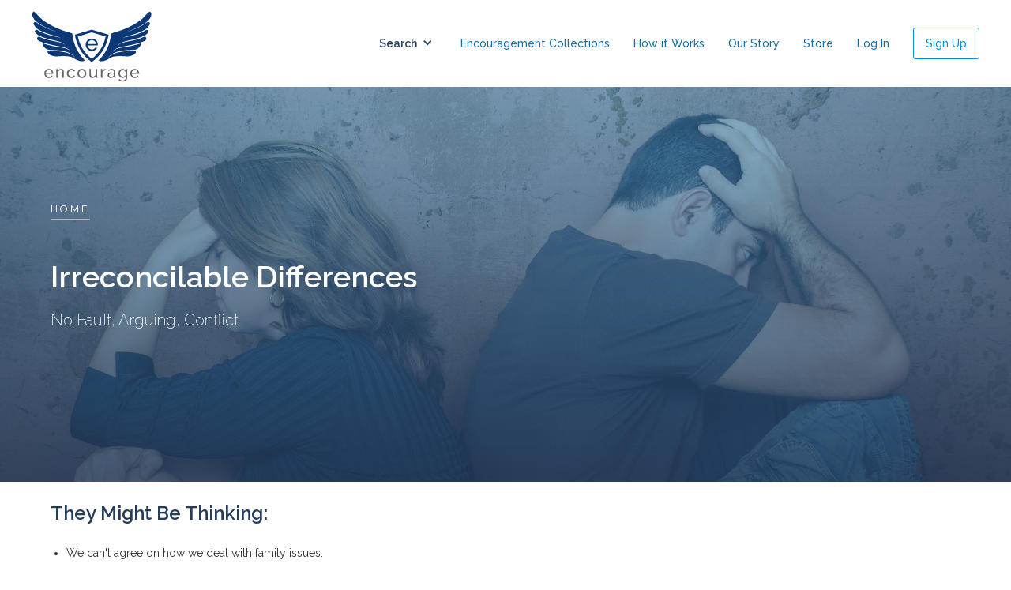

--- FILE ---
content_type: text/html
request_url: https://encouragex.com/life-event/Irreconcilable-Differences
body_size: 8774
content:
<!DOCTYPE html><html lang="en"><head><link rel="preload" href="/_next/dc90fb61-d267-40ec-8480-f9a636537ee8/page/life-event" as="script"/><link rel="preload" href="/_next/dc90fb61-d267-40ec-8480-f9a636537ee8/page/_error/index.js" as="script"/><link rel="preload" href="/_next/f3d0ac1b384cb82499c38fd324d50656/app.js" as="script"/><meta charset="utf-8" class="next-head"/><meta name="twitter:card" content="summary" class="next-head"/><meta property="og:type" content="website" class="next-head"/><meta name="keywords" content="Encourage X, Encourage the People You Care About, Encourage Someone Dealing with Irreconcilable Differences" class="next-head"/><title class="next-head">Encourage Someone Dealing with Irreconcilable Differences | EncourageX</title><meta name="title" content="Encourage Someone Dealing with Irreconcilable Differences" class="next-head"/><meta property="og:title" content="Encourage Someone Dealing with Irreconcilable Differences" class="next-head"/><meta name="twitter:title" content="Encourage Someone Dealing with Irreconcilable Differences" class="next-head"/><meta name="description" content="Knowing what to say or do for someone going through irreconcilable differences can be difficult. Encourage X can help you create personal, authentic, and consistent ways of showing how much you care." class="next-head"/><meta property="og:description" content="Knowing what to say or do for someone going through irreconcilable differences can be difficult. Encourage X can help you create personal, authentic, and consistent ways of showing how much you care." class="next-head"/><meta name="twitter:description" content="Knowing what to say or do for someone going through irreconcilable differences can be difficult. Encourage X can help you create personal, authentic, and consistent ways of showing how much you care." class="next-head"/><meta property="og:image" content="https://res.cloudinary.com/encouragementforall-com/image/upload/c_fit,w_500/srov5agqw9lba9guc5x0.jpg" class="next-head"/><meta property="og:image:width" content="300" class="next-head"/><meta name="twitter:image" content="https://res.cloudinary.com/encouragementforall-com/image/upload/c_fit,w_500/srov5agqw9lba9guc5x0.jpg" class="next-head"/><script type="application/ld+json" class="next-head">
          { "@context": "https://schema.org",
            "@type": "Article",
            "headline": "Irreconcilable Differences",
            "name": "Irreconcilable Differences",
            "url": "https://encouragex.com/life-event/Irreconcilable-Differences",
            "author": {
              "@type": "Organization",
              "name": "EncourageX"
            },
            "publisher": {
              "@type": "Organization",
              "name": "EncourageX",
              "logo": {
                "@type": "ImageObject",
                "url": "https://encouragex.com/static/images/Wings-NoTag.png"
              }
            },
            "datePublished": "2018-03-12T03:18:53.000Z",
            "dateModified": "1970-01-01T00:00:00.000Z",
            "image": "https://res.cloudinary.com/encouragementforall-com/image/upload/srov5agqw9lba9guc5x0.jpg" }</script><link rel="stylesheet" href="/static/css/normalize.css"/><link rel="stylesheet" href="/static/css/webflow.css"/><link rel="stylesheet" href="/static/css/encouragement.webflow.css"/><link rel="stylesheet" href="/static/css/custom.css"/><link rel="stylesheet" href="/static/css/developer-override.css"/><link href="/static/spinkit-folding-cube.css" rel="stylesheet"/><link href="/static/react-slick.css" rel="stylesheet"/><link href="/static/rc-color-picker.css" rel="stylesheet"/><link href="/static/slick-theme.css" rel="stylesheet"/><link href="/static/add-to-calendar.css" rel="stylesheet"/><link href="/static/calendar.css" rel="stylesheet"/><link href="/static/react-datepicker.css" rel="stylesheet"/><link href="/static/react-phone-rrui.css" rel="stylesheet"/><link href="/static/react-phone-style.css" rel="stylesheet"/><link href="/static/react-toastify.css" rel="stylesheet"/><link href="/static/images/favicon.png" rel="shortcut icon" type="image/x-icon"/><link href="/static/images/Approved_icon.jpg" rel="apple-touch-icon"/><script src="https://cdnjs.cloudflare.com/ajax/libs/babel-polyfill/6.26.0/polyfill.min.js" type="text/javascript"></script><script src="https://ajax.googleapis.com/ajax/libs/webfont/1.4.7/webfont.js" type="text/javascript"></script><script type="text/javascript">WebFont.load({  google: {    families: ["Lato:100,100italic,300,300italic,400,400italic,700,700italic,900,900italic","Raleway:200,200italic,300,300italic,regular,italic,500,500italic,600,600italic,700,700italic"]  }});</script><meta name="viewport" content="width=device-width, initial-scale=1, user-scalable=no"/><meta name="p:domain_verify" content="63bacdeef1d6e248a9aa0bb436f9725a"/><meta name="ir-site-verification-token" value="-1671357725"/><script type="text/javascript">window.NODE_ENV = 'production'; window.process = { env: {"NODE_ENV":"production","API_SERVER_URL":"https://encouragement-server.herokuapp.com","EXE_CURATION_SERVER_URL":"https://encouragement-server.herokuapp.com","GRAPHQL_SERVER_URL":"https://encouragement-server.herokuapp.com/graphql","CLOUD_NAME":"encouragementforall-com","UPLOAD_PRESET":"kdyk48km","FACEBOOK_APP_ID":"523352611380062","RECURLY_API_KEY":"ewr1-82aW2xqH28R1R31sIgEYle","GOOGLE_RECAPTCHA_KEY":"6Lf1rzwaAAAAAB5IjtNtxVDA9wW9CCy0qW-VUNmj"} }</script><script type="text/javascript">
              (function(w,d,s,l,i){w[l]=w[l]||[];w[l].push({'gtm.start':
              new Date().getTime(),event:'gtm.js'});var f=d.getElementsByTagName(s)[0],
              j=d.createElement(s),dl=l!='dataLayer'?'&l='+l:'';j.async=true;j.src=
              'https://www.googletagmanager.com/gtm.js?id='+i+dl;f.parentNode.insertBefore(j,f);
              })(window,document,'script','dataLayer','GTM-K9Z9S9M');
              </script><script type="text/javascript">
              (function(h,o,t,j,a,r){
                  h.hj=h.hj||function(){(h.hj.q=h.hj.q||[]).push(arguments)};
                  h._hjSettings={hjid:863392,hjsv:6};
                  a=o.getElementsByTagName('head')[0];
                  r=o.createElement('script');r.async=1;
                  r.src=t+h._hjSettings.hjid+j+h._hjSettings.hjsv;
                  a.appendChild(r);
              })(window,document,'https://static.hotjar.com/c/hotjar-','.js?sv=');
            </script></head><body><noscript><iframe src="https://www.googletagmanager.com/ns.html?id=GTM-K9Z9S9M" height="0" width="0" title="googletagmanager" style="display:none;visibility:hidden;"></iframe></noscript><div><div id="__next"><div data-reactroot="" data-reactid="1" data-react-checksum="367958454"><div class="es-layout-container" data-reactid="2"><div data-reactid="3"><span data-reactid="4"></span></div><div data-reactid="5"></div><div class="es-content-container" data-reactid="6"><div class="life-event-page__container" data-reactid="7"><!-- react-empty: 8 --><div class="section" data-reactid="9"><div class="op-header" data-reactid="10"><div class="gradient-overlay" data-reactid="11"></div><div class="content-container v-center" data-reactid="12"><div class="breadcrumbs" data-reactid="13"><a class="crumb-link" href="/" data-reactid="14">home</a></div><h1 class="h1" data-reactid="15">Irreconcilable Differences</h1><div class="op-intro" data-reactid="16">No Fault, Arguing, Conflict</div></div><img class="op-image" sizes="100vw" src="https://res.cloudinary.com/encouragementforall-com/image/upload/srov5agqw9lba9guc5x0.jpg" data-reactid="17"/></div></div><!-- react-empty: 18 --><div data-reactid="19"><div class="content-container one-pager" data-reactid="20"><div class="life-event-content life-event__content-container" data-reactid="21"><div data-reactid="22"><div class="list-block w-clearfix header-text-fix" data-reactid="23"><div class="life-event-item" data-reactid="24"><h3 class="h3" data-reactid="25">They Might Be Thinking:</h3><div class="life-event-section" data-reactid="26"><ul>
<li>We can't agree on how we deal with family issues.</li>
<li>We can't agree on how to balance home and work.</li>
<li>We never seem to be able to communicate effectively. </li>
<li>We have difficulty setting expectations for our sex life.</li>
<li>I just can't deal with all of my partner's unique personal habits and issues.</li>
<li>He expects me to be his mother when it comes to taking care of the house and kids.</li>
<li>Her friends know too much about the personal details of our relationship.</li>
<li>We have very different political views.  </li>
<li>I just can't deal with the misogynistic comments.</li>
<li>I can't continue to live in debt. I need to get my financial house in order.</li>
<li>My partner will not stop drinking to save the relationship.</li>
<li>My partner will not stop playing video games to spend more time with me or the kids.</li>
<li>We can't seem to agree on how to raise our children.</li>
<li>My partner wants to come and go as he/she pleases, and does not respect me as a person.</li>
</ul>
</div></div></div><div class="list-block w-clearfix false" data-reactid="27"><div class="life-event-item" data-reactid="28"><h3 class="h3" data-reactid="29">Words That Might Be Encouraging:</h3><div class="life-event-section" data-reactid="30"><ul>
<li>You should feel good about the fact that you have exhausted all the possibilities.</li>
<li>If you have given it your best shot, what more can someone ask of you?</li>
<li>I think you have given this lots of consideration and effort.  </li>
<li>It sounds like you are at peace with your decision.</li>
<li>Sometimes people change in ways that could not have been foreseen.  </li>
<li>Better to be happy apart, than together and miserable.</li>
<li>Sometimes people just grow apart from one another.</li>
<li>Sometimes the best thing to do is to just move on.</li>
<li>Sometimes saying no is more difficult than saying yes.</li>
</ul>
</div></div></div><div class="list-block w-clearfix false" data-reactid="31"><div class="life-event-item" data-reactid="32"><h3 class="h3" data-reactid="33">Words That Might Be Discouraging:</h3><div class="life-event-section" data-reactid="34"><ul>
<li>Once a jerk, always a jerk.</li>
<li>I think your parnter has always been in this relationship for the money.</li>
<li>You should keep trying to work things out.</li>
<li>What are you going to tell the children?</li>
<li>I never really thought you guys were that good together.</li>
<li>When are you going to start dating again?</li>
<li>Are you going to sell the house soon?</li>
<li>What are you going to do for housing?</li>
<li>When are you moving out?</li>
</ul>
</div></div></div></div><div class="sponsor-container header-fix w-clearfix sponsor-desktop" data-reactid="35"></div></div><div class="start-encouraging-container" data-reactid="36"><div class="blue-title-label no-padding" data-reactid="37">See Personalized Encouragement Recommendations for Someone You Care About</div><div data-duration-in="300" data-duration-out="100" class="w-tabs life-event-wizard-steps-container" data-reactid="38"><div class="tab-menu w-tab-menu" data-reactid="39"></div><a class="tab w-inline-block w-tab-link w--current" data-reactid="40"><div class="step" data-reactid="41"><div class="circle" data-reactid="42"><div class="number-in-step" data-reactid="43">1</div></div><div class="step-1-text" data-reactid="44">Personalize</div></div></a><a class="tab w-inline-block w-tab-link" data-reactid="45"><div class="step" data-reactid="46"><div class="circle inactive inactive-wizard-step" data-reactid="47"><div class="number-in-step inactive inactive-wizard-step-number" data-reactid="48">2</div></div><div class="step-1-text" data-reactid="49">Select</div></div></a><a class="tab w-inline-block w-tab-link" data-reactid="50"><div class="step" data-reactid="51"><div class="circle inactive inactive-wizard-step" data-reactid="52"><div class="number-in-step inactive inactive-wizard-step-number" data-reactid="53">3</div></div><div class="step-1-text" data-reactid="54">Deliver</div></div></a></div><div data-w-tab="Personalize" class="w-tab-pane w--tab-active" data-reactid="55"><div class="step-by-step-container" data-reactid="56"><div class="text-container" data-reactid="57"><div class="base-text smaller first" data-reactid="58"><strong data-reactid="59">Personalize:</strong><!-- react-text: 60 --> Name &amp; Relationship (sign-in/up to complete personal profile information to improve encouragement recommendations)<!-- /react-text --><br data-reactid="61"/></div></div><div class="text-container" data-reactid="62"></div></div><div class="w-form" data-reactid="63"><form id="email-form" name="email-form" data-name="Email Form" class="see-encouragements-form" data-reactid="64"><div class="row-3 w-row" data-reactid="65"><div class="column-12 w-col w-col-4" data-reactid="66"><label class="medium-form-label" data-reactid="67">Person you want to encourage?</label><input type="text" class="text-field-step-one w-input" maxlength="256" name="fullName" placeholder="type their name" required="" data-reactid="68"/></div><div class="column-8 w-col w-col-4 no-padding-left-sm margin-top-sm" data-reactid="69"><label class="medium-form-label" data-reactid="70"><!-- react-text: 71 -->What is this person&#x27;s relationship to you?<!-- /react-text --><br data-reactid="72"/></label><div class="css-1pcexqc-container" data-reactid="73"><div class="css-hhdu6v-control" data-reactid="74"><div class="css-1ftqvf8" data-reactid="75"><div class="css-1g4v8ul-placeholder" data-reactid="76">Select relationship type</div><div class="css-1g6gooi" data-reactid="77"><div class="" style="display:inline-block;" data-reactid="78"><input type="text" autocapitalize="none" autocomplete="off" autocorrect="off" id="react-select-307-input" spellcheck="false" tabindex="0" value="" aria-autocomplete="list" style="box-sizing:content-box;width:1px;label:input;background:0;border:0;font-size:inherit;opacity:1;outline:0;padding:0;color:inherit;" data-reactid="79"/><div style="position:absolute;top:0;left:0;visibility:hidden;height:0;overflow:scroll;white-space:pre;" data-reactid="80"></div></div></div></div><div class="css-1wy0on6" data-reactid="81"><span class="css-m8g4ii-indicatorSeparator" data-reactid="82"></span><div aria-hidden="true" class="css-1w0d8g-indicatorContainer" data-reactid="83"><svg height="20" width="20" viewBox="0 0 20 20" aria-hidden="true" focusable="false" class="css-19bqh2r" data-reactid="84"><path d="M4.516 7.548c0.436-0.446 1.043-0.481 1.576 0l3.908 3.747 3.908-3.747c0.533-0.481 1.141-0.446 1.574 0 0.436 0.445 0.408 1.197 0 1.615-0.406 0.418-4.695 4.502-4.695 4.502-0.217 0.223-0.502 0.335-0.787 0.335s-0.57-0.112-0.789-0.335c0 0-4.287-4.084-4.695-4.502s-0.436-1.17 0-1.615z" data-reactid="85"></path></svg></div></div></div></div></div><div class="w-col w-col-4" data-reactid="86"><div class="already-a-member-container" data-reactid="87"><div data-reactid="88"><div class="already-a-member" data-reactid="89">ALREADY A MEMBER?</div></div><div class="are-you-logged-in new-user-onboarding-login" data-reactid="90">Login</div></div></div></div><input type="button" value="See Encouragement Recommendations" class="see-encouragements w-button  inactive-button" disabled="" data-reactid="91"/></form></div></div><div class="event-rating-section" data-reactid="92"><div class="sponsor-container header-fix w-clearfix sponsor-mobile" data-reactid="93"></div><div class="event-header" data-reactid="94"><div class="social-share top-right event-header" data-reactid="95"><p class="sponsor-title grayed-text" style="padding-bottom:0px;" data-reactid="96">Share this encouragement guide:</p><div class="social-share top-left" style="margin-top:10px;margin-bottom:0;" data-reactid="97"><span target="_blank" data-reactid="98"><a class="social-icon w-inline-block" data-reactid="99"><img src="/static/images/Facebook1x.svg" data-reactid="100"/></a></span><span target="_blank" data-reactid="101"><a class="social-icon w-inline-block" data-reactid="102"><img src="/static/images/Twitter1x.svg" data-reactid="103"/></a></span><span target="_blank" data-reactid="104"><a class="social-icon w-inline-block" data-reactid="105"><img src="/static/images/Pinterest1x.svg" data-reactid="106"/></a></span><span target="_blank" data-reactid="107"><a class="social-icon w-inline-block" data-reactid="108"><img src="/static/images/LinkedIN1x.svg" data-reactid="109"/></a></span><a class="social-icon w-inline-block" href="/cdn-cgi/l/email-protection#e3908c8e868c8d86a3869b828e938f86cd808c8edc90968189868097deaa919186808c8d808a8f82818f86c3a78a85858691868d808690c5828e93d8818c879adead8cc3a582968f97cfc3a29184968a8d84cfc3a08c8d858f8a8097c3" data-reactid="110"><img src="../static/images/Email.svg" data-reactid="111"/></a></div></div><div data-reactid="112"><p class="sponsor-title grayed-text" style="padding-bottom:0px;font-size:16px;padding-top:30px;" data-reactid="113">Readers like you rated this guide:</p><div class="stars-container-small w-clearfix star-number-rating top-left" style="margin-top:0;" data-reactid="114"><div class="star-ratings" title="0 Stars" style="position:relative;box-sizing:border-box;display:inline-block;" data-reactid="115"><svg class="star-grad" style="position:absolute;z-index:0;width:0px;height:0px;visibility:hidden;" data-reactid="116"><defs data-reactid="117"><linearGradient id="starGrad090696200598741" x1="0%" y1="0%" x2="100%" y2="0%" data-reactid="118"><stop offset="0%" class="stop-color-first" style="stop-color:#6FB61D;stop-opacity:1;" data-reactid="119"></stop><stop offset="0%" class="stop-color-first" style="stop-color:#6FB61D;stop-opacity:1;" data-reactid="120"></stop><stop offset="0%" class="stop-color-final" style="stop-color:rgb(203, 211, 227);stop-opacity:1;" data-reactid="121"></stop><stop offset="100%" class="stop-color-final" style="stop-color:rgb(203, 211, 227);stop-opacity:1;" data-reactid="122"></stop></linearGradient></defs></svg><div class="star-container" style="position:relative;display:inline-block;vertical-align:middle;padding-right:0px;" data-reactid="123"><svg viewBox="0 0 20 20" class="widget-svg" style="width:18px;height:18px;transition:transform .2s ease-in-out;" data-reactid="124"><path class="star" style="fill:rgb(203, 211, 227);transition:fill .2s ease-in-out;" d="m10.9435113 16.2748905-6.17174519 3.2446785 1.17869844-6.8723393-4.99304671-4.86701762 6.90022085-1.00266078 3.08587261-6.25266078 3.0858725 6.25266078 6.9002209 1.00266078-4.9930467 4.86701762 1.1786984 6.8723393z" data-reactid="125"></path></svg></div><div class="star-container" style="position:relative;display:inline-block;vertical-align:middle;padding-left:0px;padding-right:0px;" data-reactid="126"><svg viewBox="0 0 20 20" class="widget-svg" style="width:18px;height:18px;transition:transform .2s ease-in-out;" data-reactid="127"><path class="star" style="fill:rgb(203, 211, 227);transition:fill .2s ease-in-out;" d="m10.9435113 16.2748905-6.17174519 3.2446785 1.17869844-6.8723393-4.99304671-4.86701762 6.90022085-1.00266078 3.08587261-6.25266078 3.0858725 6.25266078 6.9002209 1.00266078-4.9930467 4.86701762 1.1786984 6.8723393z" data-reactid="128"></path></svg></div><div class="star-container" style="position:relative;display:inline-block;vertical-align:middle;padding-left:0px;padding-right:0px;" data-reactid="129"><svg viewBox="0 0 20 20" class="widget-svg" style="width:18px;height:18px;transition:transform .2s ease-in-out;" data-reactid="130"><path class="star" style="fill:rgb(203, 211, 227);transition:fill .2s ease-in-out;" d="m10.9435113 16.2748905-6.17174519 3.2446785 1.17869844-6.8723393-4.99304671-4.86701762 6.90022085-1.00266078 3.08587261-6.25266078 3.0858725 6.25266078 6.9002209 1.00266078-4.9930467 4.86701762 1.1786984 6.8723393z" data-reactid="131"></path></svg></div><div class="star-container" style="position:relative;display:inline-block;vertical-align:middle;padding-left:0px;padding-right:0px;" data-reactid="132"><svg viewBox="0 0 20 20" class="widget-svg" style="width:18px;height:18px;transition:transform .2s ease-in-out;" data-reactid="133"><path class="star" style="fill:rgb(203, 211, 227);transition:fill .2s ease-in-out;" d="m10.9435113 16.2748905-6.17174519 3.2446785 1.17869844-6.8723393-4.99304671-4.86701762 6.90022085-1.00266078 3.08587261-6.25266078 3.0858725 6.25266078 6.9002209 1.00266078-4.9930467 4.86701762 1.1786984 6.8723393z" data-reactid="134"></path></svg></div><div class="star-container" style="position:relative;display:inline-block;vertical-align:middle;padding-left:0px;" data-reactid="135"><svg viewBox="0 0 20 20" class="widget-svg" style="width:18px;height:18px;transition:transform .2s ease-in-out;" data-reactid="136"><path class="star" style="fill:rgb(203, 211, 227);transition:fill .2s ease-in-out;" d="m10.9435113 16.2748905-6.17174519 3.2446785 1.17869844-6.8723393-4.99304671-4.86701762 6.90022085-1.00266078 3.08587261-6.25266078 3.0858725 6.25266078 6.9002209 1.00266078-4.9930467 4.86701762 1.1786984 6.8723393z" data-reactid="137"></path></svg></div></div><div class="ratings-number" data-reactid="138">0</div></div></div></div></div></div><!-- react-empty: 139 --></div><div class="review-section" data-reactid="140"><div class="review-container" data-reactid="141"><div class="review-div" data-reactid="142"><div class="review-div-blue-headline" data-reactid="143">Was this guide helpful?</div><div class="review-div-blue-base-text" data-reactid="144"><!-- react-text: 145 -->Your rating will help us improve this encouragement guide.<!-- /react-text --><br data-reactid="146"/></div><div class="stars-container" data-reactid="147"><div class="star-ratings" title="0 Stars" style="position:relative;box-sizing:border-box;display:inline-block;" data-reactid="148"><svg class="star-grad" style="position:absolute;z-index:0;width:0px;height:0px;visibility:hidden;" data-reactid="149"><defs data-reactid="150"><linearGradient id="starGrad919592723055124" x1="0%" y1="0%" x2="100%" y2="0%" data-reactid="151"><stop offset="0%" class="stop-color-first" style="stop-color:#6FB61D;stop-opacity:1;" data-reactid="152"></stop><stop offset="0%" class="stop-color-first" style="stop-color:#6FB61D;stop-opacity:1;" data-reactid="153"></stop><stop offset="0%" class="stop-color-final" style="stop-color:rgb(203, 211, 227);stop-opacity:1;" data-reactid="154"></stop><stop offset="100%" class="stop-color-final" style="stop-color:rgb(203, 211, 227);stop-opacity:1;" data-reactid="155"></stop></linearGradient></defs></svg><div class="star-container" style="position:relative;display:inline-block;vertical-align:middle;padding-right:0px;cursor:pointer;" data-reactid="156"><svg viewBox="0 0 22 22" class="widget-svg" style="width:50px;height:50px;transition:transform .2s ease-in-out;" data-reactid="157"><path class="star" style="fill:rgb(203, 211, 227);transition:fill .2s ease-in-out;" d="m10.9435113 16.2748905-6.17174519 3.2446785 1.17869844-6.8723393-4.99304671-4.86701762 6.90022085-1.00266078 3.08587261-6.25266078 3.0858725 6.25266078 6.9002209 1.00266078-4.9930467 4.86701762 1.1786984 6.8723393z" data-reactid="158"></path></svg></div><div class="star-container" style="position:relative;display:inline-block;vertical-align:middle;padding-left:0px;padding-right:0px;cursor:pointer;" data-reactid="159"><svg viewBox="0 0 22 22" class="widget-svg" style="width:50px;height:50px;transition:transform .2s ease-in-out;" data-reactid="160"><path class="star" style="fill:rgb(203, 211, 227);transition:fill .2s ease-in-out;" d="m10.9435113 16.2748905-6.17174519 3.2446785 1.17869844-6.8723393-4.99304671-4.86701762 6.90022085-1.00266078 3.08587261-6.25266078 3.0858725 6.25266078 6.9002209 1.00266078-4.9930467 4.86701762 1.1786984 6.8723393z" data-reactid="161"></path></svg></div><div class="star-container" style="position:relative;display:inline-block;vertical-align:middle;padding-left:0px;padding-right:0px;cursor:pointer;" data-reactid="162"><svg viewBox="0 0 22 22" class="widget-svg" style="width:50px;height:50px;transition:transform .2s ease-in-out;" data-reactid="163"><path class="star" style="fill:rgb(203, 211, 227);transition:fill .2s ease-in-out;" d="m10.9435113 16.2748905-6.17174519 3.2446785 1.17869844-6.8723393-4.99304671-4.86701762 6.90022085-1.00266078 3.08587261-6.25266078 3.0858725 6.25266078 6.9002209 1.00266078-4.9930467 4.86701762 1.1786984 6.8723393z" data-reactid="164"></path></svg></div><div class="star-container" style="position:relative;display:inline-block;vertical-align:middle;padding-left:0px;padding-right:0px;cursor:pointer;" data-reactid="165"><svg viewBox="0 0 22 22" class="widget-svg" style="width:50px;height:50px;transition:transform .2s ease-in-out;" data-reactid="166"><path class="star" style="fill:rgb(203, 211, 227);transition:fill .2s ease-in-out;" d="m10.9435113 16.2748905-6.17174519 3.2446785 1.17869844-6.8723393-4.99304671-4.86701762 6.90022085-1.00266078 3.08587261-6.25266078 3.0858725 6.25266078 6.9002209 1.00266078-4.9930467 4.86701762 1.1786984 6.8723393z" data-reactid="167"></path></svg></div><div class="star-container" style="position:relative;display:inline-block;vertical-align:middle;padding-left:0px;cursor:pointer;" data-reactid="168"><svg viewBox="0 0 22 22" class="widget-svg" style="width:50px;height:50px;transition:transform .2s ease-in-out;" data-reactid="169"><path class="star" style="fill:rgb(203, 211, 227);transition:fill .2s ease-in-out;" d="m10.9435113 16.2748905-6.17174519 3.2446785 1.17869844-6.8723393-4.99304671-4.86701762 6.90022085-1.00266078 3.08587261-6.25266078 3.0858725 6.25266078 6.9002209 1.00266078-4.9930467 4.86701762 1.1786984 6.8723393z" data-reactid="170"></path></svg></div></div></div><div class="under-stars-review-line" data-reactid="171"></div><div class="w-row" data-reactid="172"><div class="column-4 w-col w-col-6 w-col-medium-6 w-col-small-6 w-col-tiny-6" data-reactid="173"><a class="no-blue-link-block w-inline-block rating-link" data-reactid="174"><div class="left-aligned-helpful" data-reactid="175">Not Helpful</div></a></div><div class="column-5 w-col w-col-6 w-col-medium-6 w-col-small-6 w-col-tiny-6" data-reactid="176"><a class="no-blue-link-block right w-inline-block rating-link" data-reactid="177"><div class="right-aligned-helpful" data-reactid="178">Very Helpful</div></a></div></div></div></div></div></div></div></div><div class="footer" data-reactid="179"><div class="footer-container w-clearfix" data-reactid="180"><div class="footer-link-div" data-reactid="181"><a class="footer-link w-inline-block" href="/" data-reactid="182"><div data-reactid="183">Home</div></a><a class="footer-link w-inline-block" href="/how-it-works" data-reactid="184"><div data-reactid="185">How it Works</div></a><a href="#" class="footer-link w-inline-block" data-reactid="186"><div data-reactid="187">Our Story</div></a><a href="/cdn-cgi/l/email-protection#c8bbbdb8b8a7babc88ada6aba7bdbaa9afadb0e6aba7a5" class="footer-link w-inline-block" data-reactid="188"><div data-reactid="189">Contact</div></a><a class="footer-link w-inline-block" href="/privacy" data-reactid="190"><div data-reactid="191">Privacy Policy</div></a><a class="footer-link w-inline-block" href="/terms" data-reactid="192"><div data-reactid="193">Terms and Conditions</div></a><a href="https://store.encouragex.com/" class="footer-link w-inline-block" data-reactid="194"><div data-reactid="195">Store</div></a></div><div class="social-div w-clearfix" data-reactid="196"><a href="https://www.linkedin.com/company/encouragex/" target="_blank" rel="noopener noreferrer" class="footer-social-link linkedin w-inline-block" data-reactid="197"></a><a href="https://www.facebook.com/EncourageX/" target="_blank" rel="noopener noreferrer" class="footer-social-link facebook-icon w-inline-block" data-reactid="198"></a><a href="https://www.pinterest.pt/encourageX/" target="_blank" rel="noopener noreferrer" class="footer-social-link pinterest w-inline-block" data-reactid="199"></a><a href="https://www.instagram.com/encourage__x/" target="_blank" rel="noopener noreferrer" class="footer-social-link instagram-icon w-inline-block" data-reactid="200"></a></div><div class="text---footer-legal" data-reactid="201">As an Amazon Associate and member of Affiliate Marketing Programs, we may receive commissions from sales by clicking links</div></div><div class="footer-container-border w-clearfix" data-reactid="202"><div class="appstore--link-div w-clearfix" data-reactid="203"><a href="https://itunes.apple.com/app/encourage-x/id1434715349?mt=8" target="_blank" rel="noopener noreferrer" class="app-store-link w-inline-block" data-reactid="204"><img src="/static/images/App-Store-Badge-US-Black.svg" alt="" data-reactid="205"/></a><a href="https://play.google.com/store/apps/details?id=com.poetic.encouragex" target="_blank" rel="noopener noreferrer" class="gplay-store-link w-inline-block" data-reactid="206"><img src="/static/images/Google-Play-Badge-US-Copy.svg" alt="" data-reactid="207"/></a></div><div class="poetic-div" data-reactid="208"><a rel="noopener noreferrer" href="http://poetic.io" class="footer-link bbp w-inline-block" target="_blank" data-reactid="209"><img src="/static/images/Logo-Footer-V2.png" width="77" data-reactid="210"/></a></div></div></div></div></div></div><div id="__next-error"></div></div><div><script data-cfasync="false" src="/cdn-cgi/scripts/5c5dd728/cloudflare-static/email-decode.min.js"></script><script>
          __NEXT_DATA__ = {"props":{"serverState":{"apollo":{"data":{"LifeEvent:5aa5f19d1e09260025cce3d4":{"_id":"5aa5f19d1e09260025cce3d4","slug":null,"metadata":{"type":"id","id":"$LifeEvent:5aa5f19d1e09260025cce3d4.metadata","generated":true},"title":"Irreconcilable Differences","subTitle":"No Fault, Arguing, Conflict","imageId":"srov5agqw9lba9guc5x0","durationDescription":null,"showTBYB":true,"sponsoredBy":null,"curatorImage":null,"curationTitle":"Curated By","curatorName":null,"curatorBio":null,"sponsorLogos":[],"lifeEventContentItems":[{"type":"id","id":"LifeEvent:5aa5f19d1e09260025cce3d4.lifeEventContentItems.0","generated":true},{"type":"id","id":"LifeEvent:5aa5f19d1e09260025cce3d4.lifeEventContentItems.1","generated":true},{"type":"id","id":"LifeEvent:5aa5f19d1e09260025cce3d4.lifeEventContentItems.2","generated":true}],"sortIndex":6,"lifeEventCategories":[{"type":"id","id":"LifeEventCategory:5a1c2db82799b5002561980f","generated":false}],"sampleDrops":null,"score":0,"stickyDrops":[],"stickyDropIds":{"type":"json","json":[]},"ratingsCount":0,"companies":[],"published":true,"private":null,"galleries":[{"type":"id","id":"LifeEvent:5aa5f19d1e09260025cce3d4.galleries.0","generated":true}],"heroImage":null,"updatedAt":null,"featuredSideImages":null,"sideImages":null,"__typename":"LifeEvent"},"$LifeEvent:5aa5f19d1e09260025cce3d4.metadata":{"title":"Encourage Someone Dealing with Irreconcilable Differences","description":"Knowing what to say or do for someone going through irreconcilable differences can be difficult. Encourage X can help you create personal, authentic, and consistent ways of showing how much you care.","image":null,"__typename":"Metadata"},"LifeEvent:5aa5f19d1e09260025cce3d4.lifeEventContentItems.0":{"itemTitle":"They Might Be Thinking:","itemContent":"\u003cul\u003e\n\u003cli\u003eWe can't agree on how we deal with family issues.\u003c/li\u003e\n\u003cli\u003eWe can't agree on how to balance home and work.\u003c/li\u003e\n\u003cli\u003eWe never seem to be able to communicate effectively. \u003c/li\u003e\n\u003cli\u003eWe have difficulty setting expectations for our sex life.\u003c/li\u003e\n\u003cli\u003eI just can't deal with all of my partner's unique personal habits and issues.\u003c/li\u003e\n\u003cli\u003eHe expects me to be his mother when it comes to taking care of the house and kids.\u003c/li\u003e\n\u003cli\u003eHer friends know too much about the personal details of our relationship.\u003c/li\u003e\n\u003cli\u003eWe have very different political views.  \u003c/li\u003e\n\u003cli\u003eI just can't deal with the misogynistic comments.\u003c/li\u003e\n\u003cli\u003eI can't continue to live in debt. I need to get my financial house in order.\u003c/li\u003e\n\u003cli\u003eMy partner will not stop drinking to save the relationship.\u003c/li\u003e\n\u003cli\u003eMy partner will not stop playing video games to spend more time with me or the kids.\u003c/li\u003e\n\u003cli\u003eWe can't seem to agree on how to raise our children.\u003c/li\u003e\n\u003cli\u003eMy partner wants to come and go as he/she pleases, and does not respect me as a person.\u003c/li\u003e\n\u003c/ul\u003e\n","sortIndex":null,"__typename":"LifeEventContentItems"},"LifeEvent:5aa5f19d1e09260025cce3d4.lifeEventContentItems.1":{"itemTitle":"Words That Might Be Encouraging:","itemContent":"\u003cul\u003e\n\u003cli\u003eYou should feel good about the fact that you have exhausted all the possibilities.\u003c/li\u003e\n\u003cli\u003eIf you have given it your best shot, what more can someone ask of you?\u003c/li\u003e\n\u003cli\u003eI think you have given this lots of consideration and effort.  \u003c/li\u003e\n\u003cli\u003eIt sounds like you are at peace with your decision.\u003c/li\u003e\n\u003cli\u003eSometimes people change in ways that could not have been foreseen.  \u003c/li\u003e\n\u003cli\u003eBetter to be happy apart, than together and miserable.\u003c/li\u003e\n\u003cli\u003eSometimes people just grow apart from one another.\u003c/li\u003e\n\u003cli\u003eSometimes the best thing to do is to just move on.\u003c/li\u003e\n\u003cli\u003eSometimes saying no is more difficult than saying yes.\u003c/li\u003e\n\u003c/ul\u003e\n","sortIndex":null,"__typename":"LifeEventContentItems"},"LifeEvent:5aa5f19d1e09260025cce3d4.lifeEventContentItems.2":{"itemTitle":"Words That Might Be Discouraging:","itemContent":"\u003cul\u003e\n\u003cli\u003eOnce a jerk, always a jerk.\u003c/li\u003e\n\u003cli\u003eI think your parnter has always been in this relationship for the money.\u003c/li\u003e\n\u003cli\u003eYou should keep trying to work things out.\u003c/li\u003e\n\u003cli\u003eWhat are you going to tell the children?\u003c/li\u003e\n\u003cli\u003eI never really thought you guys were that good together.\u003c/li\u003e\n\u003cli\u003eWhen are you going to start dating again?\u003c/li\u003e\n\u003cli\u003eAre you going to sell the house soon?\u003c/li\u003e\n\u003cli\u003eWhat are you going to do for housing?\u003c/li\u003e\n\u003cli\u003eWhen are you moving out?\u003c/li\u003e\n\u003c/ul\u003e\n","sortIndex":null,"__typename":"LifeEventContentItems"},"LifeEventCategory:5a1c2db82799b5002561980f":{"_id":"5a1c2db82799b5002561980f","title":"Divorce","__typename":"LifeEventCategory"},"LifeEvent:5aa5f19d1e09260025cce3d4.galleries.0":{"name":"Video and Media Library","description":null,"sortIndex":0,"lifeEventImages":[],"lifeEventVideos":[],"__typename":"Gallery"},"ROOT_QUERY":{"lifeEvent({\"slugOrTitle\":\"Irreconcilable-Differences\"})":{"type":"id","id":"LifeEvent:5aa5f19d1e09260025cce3d4","generated":false}}}}},"headers":{"host":"encouragex.com","user-agent":"Mozilla/5.0 (Macintosh; Intel Mac OS X 10_15_7) AppleWebKit/537.36 (KHTML, like Gecko) Chrome/131.0.0.0 Safari/537.36; ClaudeBot/1.0; +claudebot@anthropic.com)","accept":"text/html,application/xhtml+xml,application/xml;q=0.9,image/webp,image/apng,*/*;q=0.8,application/signed-exchange;v=b3;q=0.9","accept-encoding":"gzip, br","cache-control":"no-cache","cdn-loop":"cloudflare; loops=1","cf-connecting-ip":"3.138.124.39","cf-ipcountry":"US","cf-ray":"9c0211416e3236da-YYZ","cf-visitor":"{\"scheme\":\"https\"}","pragma":"no-cache","sec-fetch-dest":"document","sec-fetch-mode":"navigate","sec-fetch-site":"none","sec-fetch-user":"?1","server":"Heroku","upgrade-insecure-requests":"1","via":"1.1 heroku-router","x-forwarded-for":"3.138.124.39, 172.69.214.124","x-forwarded-port":"80","x-forwarded-proto":"http","x-request-id":"e1b532b4-cfd9-6296-1fd7-b8387c75f534","x-request-start":"1768780989737"}},"pathname":"/life-event","query":{"lifeEventSlugOrTitle":"Irreconcilable-Differences"},"buildId":"dc90fb61-d267-40ec-8480-f9a636537ee8","buildStats":{"app.js":{"hash":"f3d0ac1b384cb82499c38fd324d50656"}},"assetPrefix":"","nextExport":false,"err":null,"chunks":[]}
          module={}
          __NEXT_LOADED_PAGES__ = []
          __NEXT_LOADED_CHUNKS__ = []

          __NEXT_REGISTER_PAGE = function (route, fn) {
            __NEXT_LOADED_PAGES__.push({ route: route, fn: fn })
          }

          __NEXT_REGISTER_CHUNK = function (chunkName, fn) {
            __NEXT_LOADED_CHUNKS__.push({ chunkName: chunkName, fn: fn })
          }
        </script><script async="" id="__NEXT_PAGE__/life-event" type="text/javascript" src="/_next/dc90fb61-d267-40ec-8480-f9a636537ee8/page/life-event"></script><script async="" id="__NEXT_PAGE__/_error" type="text/javascript" src="/_next/dc90fb61-d267-40ec-8480-f9a636537ee8/page/_error/index.js"></script><div></div><script type="text/javascript" src="/_next/f3d0ac1b384cb82499c38fd324d50656/app.js" async=""></script></div><script defer src="https://static.cloudflareinsights.com/beacon.min.js/vcd15cbe7772f49c399c6a5babf22c1241717689176015" integrity="sha512-ZpsOmlRQV6y907TI0dKBHq9Md29nnaEIPlkf84rnaERnq6zvWvPUqr2ft8M1aS28oN72PdrCzSjY4U6VaAw1EQ==" data-cf-beacon='{"version":"2024.11.0","token":"83714add9a804c10bae95912722db822","r":1,"server_timing":{"name":{"cfCacheStatus":true,"cfEdge":true,"cfExtPri":true,"cfL4":true,"cfOrigin":true,"cfSpeedBrain":true},"location_startswith":null}}' crossorigin="anonymous"></script>
</body></html>

--- FILE ---
content_type: text/css; charset=UTF-8
request_url: https://encouragex.com/static/css/encouragement.webflow.css
body_size: 46482
content:
.w-checkbox {
  display: block;
  margin-bottom: 5px;
  padding-left: 20px;
}

.w-checkbox::before {
  content: ' ';
  display: table;
  -ms-grid-column-span: 1;
  grid-column-end: 2;
  -ms-grid-column: 1;
  grid-column-start: 1;
  -ms-grid-row-span: 1;
  grid-row-end: 2;
  -ms-grid-row: 1;
  grid-row-start: 1;
}

.w-checkbox::after {
  content: ' ';
  display: table;
  -ms-grid-column-span: 1;
  grid-column-end: 2;
  -ms-grid-column: 1;
  grid-column-start: 1;
  -ms-grid-row-span: 1;
  grid-row-end: 2;
  -ms-grid-row: 1;
  grid-row-start: 1;
  clear: both;
}

.w-checkbox-input {
  float: left;
  margin-bottom: 0px;
  margin-left: -20px;
  margin-right: 0px;
  margin-top: 4px;
  line-height: normal;
}

.w-checkbox-input--inputType-custom {
  border-top-width: 1px;
  border-bottom-width: 1px;
  border-left-width: 1px;
  border-right-width: 1px;
  border-top-color: #ccc;
  border-bottom-color: #ccc;
  border-left-color: #ccc;
  border-right-color: #ccc;
  border-top-style: solid;
  border-bottom-style: solid;
  border-left-style: solid;
  border-right-style: solid;
  width: 12px;
  height: 12px;
  border-bottom-left-radius: 2px;
  border-bottom-right-radius: 2px;
  border-top-left-radius: 2px;
  border-top-right-radius: 2px;
}

.w-checkbox-input--inputType-custom.w--redirected-checked {
  background-color: #3898ec;
  border-top-color: #3898ec;
  border-bottom-color: #3898ec;
  border-left-color: #3898ec;
  border-right-color: #3898ec;
  background-image: url('https://d3e54v103j8qbb.cloudfront.net/static/custom-checkbox-checkmark.589d534424.svg');
  background-position: 50% 50%;
  background-size: cover;
  background-repeat: no-repeat;
}

.w-checkbox-input--inputType-custom.w--redirected-focus {
  box-shadow: 0px 0px 3px 1px #3898ec;
}

.w-form-formradioinput--inputType-custom {
  border-top-width: 1px;
  border-bottom-width: 1px;
  border-left-width: 1px;
  border-right-width: 1px;
  border-top-color: #ccc;
  border-bottom-color: #ccc;
  border-left-color: #ccc;
  border-right-color: #ccc;
  border-top-style: solid;
  border-bottom-style: solid;
  border-left-style: solid;
  border-right-style: solid;
  width: 12px;
  height: 12px;
  border-bottom-left-radius: 50%;
  border-bottom-right-radius: 50%;
  border-top-left-radius: 50%;
  border-top-right-radius: 50%;
}

.w-form-formradioinput--inputType-custom.w--redirected-focus {
  box-shadow: 0px 0px 3px 1px #3898ec;
}

.w-form-formradioinput--inputType-custom.w--redirected-checked {
  border-top-width: 4px;
  border-bottom-width: 4px;
  border-left-width: 4px;
  border-right-width: 4px;
  border-top-color: #3898ec;
  border-bottom-color: #3898ec;
  border-left-color: #3898ec;
  border-right-color: #3898ec;
}

h2 {
  margin-bottom: 10px;
  font-size: 32px;
  line-height: 36px;
  font-weight: 700;
}

h3 {
  margin-top: 0px;
  margin-bottom: 10px;
  font-size: 24px;
  line-height: 30px;
  font-weight: 700;
}

p {
  margin-bottom: 10px;
  font-family: Raleway, sans-serif;
  line-height: 22px;
  font-weight: 400;
}

a {
  text-decoration: underline;
}

.navbar {
  padding-right: 5px;
  padding-left: 5px;
  background-color: #fff;
}

.navbar.white-bg {
  background-color: #fff;
}

.navbar.gray-nav {
  background-color: #f9f9f9;
}

.nav-container {
  position: relative;
  display: -webkit-box;
  display: -webkit-flex;
  display: -ms-flexbox;
  display: flex;
  max-width: 1200px;
  margin-right: auto;
  margin-left: auto;
  -webkit-box-pack: justify;
  -webkit-justify-content: space-between;
  -ms-flex-pack: justify;
  justify-content: space-between;
  -webkit-box-align: center;
  -webkit-align-items: center;
  -ms-flex-align: center;
  align-items: center;
}

.brand {
  margin-top: 7px;
}

.nav-link {
  padding: 45px 15px;
  -webkit-transition: opacity 200ms ease;
  transition: opacity 200ms ease;
  font-family: Raleway, sans-serif;
  color: #156fa4;
  font-weight: 500;
}

.nav-link:hover {
  color: #253d5d;
  font-weight: 700;
}

.nav-link.w--current {
  color: #253d5d;
  font-weight: 700;
}

.nav-link.new-nav {
  display: inline-block;
}

.nav-button {
  margin-top: 35px;
  margin-left: 15px;
  border: 1px solid #068fdf;
  border-radius: 3px;
  background-color: transparent;
  -webkit-transition: background-color 200ms ease;
  transition: background-color 200ms ease;
  font-family: Raleway, sans-serif;
  color: #068fdf;
  font-weight: 500;
}

.nav-button:hover {
  background-color: #068fdf;
  color: #fff;
}

.section {
  -webkit-box-flex: 0;
  -webkit-flex: 0 auto;
  -ms-flex: 0 auto;
  flex: 0 auto;
}

.section.med-blue {
  background-image: -webkit-gradient(linear, left top, left bottom, from(rgba(238, 247, 255, 0.9)), to(rgba(238, 247, 255, 0.9)));
  background-image: linear-gradient(180deg, rgba(238, 247, 255, 0.9), rgba(238, 247, 255, 0.9));
}

.section.light-blue {
  background-image: -webkit-gradient(linear, left top, left bottom, from(#eef7ff), to(#eef7ff));
  background-image: linear-gradient(180deg, #eef7ff, #eef7ff);
}

.section.author-bio {
  padding-bottom: 100px;
  background-color: #eef7ff;
}

.content-container {
  position: static;
  display: block;
  width: 90%;
  max-width: 1200px;
  margin-right: auto;
  margin-left: auto;
  padding-top: 50px;
  padding-bottom: 50px;
  text-align: center;
}

.content-container.v-center {
  position: absolute;
  left: 50%;
  top: 50%;
  padding-top: 0px;
  -webkit-transform: translate(-50%, -50%);
  -ms-transform: translate(-50%, -50%);
  transform: translate(-50%, -50%);
}

.content-container.test-container {
  max-width: 1250px;
}

.content-container.more-padding {
  padding-top: 80px;
  padding-bottom: 80px;
}

.content-container.one-pager {
  padding-top: 0px;
}

.content-container.no-top-padding {
  width: 100%;
  padding-top: 15px;
  padding-right: 16px;
  padding-left: 16px;
}

.content-container.reduced-top-padding {
  padding-top: 0px;
}

.h2 {
  margin-top: 0px;
  margin-bottom: 20px;
  font-family: Raleway, sans-serif;
  color: #253d5d;
  font-size: 32px;
  line-height: 36px;
  font-weight: 600;
}

.h2.secondary {
  color: #253d5d;
  font-weight: 500;
}

.h2.secondary.white {
  color: #fff;
}

.h2.left-align {
  margin-bottom: 34px;
  text-align: left;
}

.h2.left-align.mobile-center {
  margin-bottom: 20px;
  text-align: center;
}

.h2.home-headline {
  color: #0c3976;
}

.h2.h2-blue2 {
  color: #156fa4;
  font-weight: 500;
}

.h2.h2-blue3 {
  color: #068fdf;
}

.op-intro {
  margin-top: 20px;
  font-family: Raleway, sans-serif;
  color: #fff;
  font-size: 20px;
  line-height: 24px;
  font-weight: 200;
  text-align: left;
}

.search-block {
  margin-top: 60px;
}

.search-field {
  display: inline-block;
  height: 40px;
  max-width: 375px;
  border: 1px solid #d3d3d3;
  background-image: -webkit-gradient(linear, left top, left bottom, from(#fff), to(#fff));
  background-image: linear-gradient(180deg, #fff, #fff);
  font-family: Raleway, sans-serif;
  color: #333;
  font-weight: 500;
}

.life-event-select {
  display: inline-block;
  width: 200px;
  height: 40px;
  padding-bottom: 0px;
  border-style: none;
  background-image: url('../images/chevron-down.svg'), -webkit-gradient(linear, left top, left bottom, from(#068fdf), to(#068fdf));
  background-image: url('../images/chevron-down.svg'), linear-gradient(180deg, #068fdf, #068fdf);
  background-position: 93% 50%, 0px 0px;
  background-repeat: no-repeat, repeat;
  font-family: Raleway, sans-serif;
  color: #fff;
  line-height: 14px;
  font-weight: 500;
}

.search-button {
  position: relative;
  top: -4px;
  height: 40px;
  border-top-right-radius: 3px;
  border-bottom-right-radius: 3px;
  background-color: #253d5d;
  font-family: Raleway, sans-serif;
  font-weight: 500;
}

.search-container {
  display: block;
  width: 90%;
  max-width: 700px;
  margin-right: auto;
  margin-left: auto;
  padding-top: 80px;
  text-align: center;
}

.card-container {
  display: block;
  width: 90%;
  max-width: 1200px;
  margin-top: 40px;
  margin-right: auto;
  margin-left: auto;
  text-align: center;
}

.card-container.theme-cards {
  margin-top: 0px;
}

.card-wrapper.home-wrapper-no-shadow {
  box-shadow: none;
}

.card-content {
  padding: 30px 20px;
  font-family: Raleway, sans-serif;
  text-align: left;
}

.card-content.feat-content {
  position: absolute;
  top: 175px;
  z-index: 2;
  width: 100%;
}

.card-content.overlay-categories {
  background-color: #156fa4;
}

.card-title {
  margin-top: 0px;
  margin-bottom: 5px;
  font-family: Raleway, sans-serif;
  text-align: left;
}

.card-title.white-shadow {
  color: #fff;
  text-shadow: 1px 1px 6px rgba(0, 0, 0, 0.1);
}

.card-title.overlay-text {
  color: #fff;
}

.button {
  float: none;
  border: 1px solid #068fdf;
  border-radius: 3px;
  background-color: transparent;
  -webkit-transition: background-color 200ms ease;
  transition: background-color 200ms ease;
  font-family: Raleway, sans-serif;
  color: #068fdf;
  font-weight: 500;
  text-decoration: none;
}

.button:hover {
  background-color: #068fdf;
  color: #fff;
}

.button.light {
  border-color: #fff;
  background-color: #fff;
  color: #253d5d;
}

.button.card-btn {
  float: left;
}

.button.card-btn.old {
  margin-top: 40px;
}

.button.dark {
  border-style: none;
  background-color: #253d5d;
  color: #fff;
}

.button.dark.cal {
  position: relative;
  top: 15px;
  padding-right: 35px;
  background-image: url('../images/plus.svg');
  background-position: 91% 50%;
  background-repeat: no-repeat;
}

.button.inverse {
  margin-top: 20px;
  background-color: #068fdf;
  color: #fff;
}

.button.add-custom {
  display: inline-block;
  margin-left: 10px;
  float: right;
  border-style: solid;
  background-color: #068fdf;
  color: #fff;
}

.button.secondary {
  float: none;
  border-style: none;
  background-color: #068fdf;
  color: #fff;
}

.button.secondary.float-right {
  margin-top: 10px;
  float: right;
}

.button.secondary.long {
  width: 50%;
  padding-top: 15px;
  padding-bottom: 15px;
  border-color: #6fb61d;
  background-color: #6fb61d;
  font-size: 18px;
  font-weight: 600;
  letter-spacing: 1px;
}

.button.secondary.long:hover {
  background-color: #65a718;
}

.button.fill-green {
  float: none;
  border-style: none;
  background-color: #6fb61d;
  color: #fff;
}

.button.add-enc {
  margin-right: 2px;
  background-color: #068fdf;
  color: #fff;
}

.button.own-enc {
  margin-left: 2px;
}

.button.right-aligned {
  float: right;
}

.button.secondary-green {
  padding: 15px 20px;
  float: none;
  border-style: none;
  background-color: #6fb61d;
  color: #fff;
}

.card-padding {
  width: 33.33%;
  padding: 10px;
  float: left;
}

.card-tag {
  position: absolute;
  left: 0px;
  top: 15px;
  display: inline-block;
  padding: 10px;
  background-color: #253d5d;
  font-family: Raleway, sans-serif;
  color: #fff;
  font-size: 12px;
  line-height: 14px;
  font-weight: 600;
  letter-spacing: 1.5px;
  text-transform: uppercase;
}

.button-more {
  margin-top: 40px;
  padding-right: 0px;
  padding-left: 0px;
  float: right;
  border-bottom: 1px solid #156fa4;
  background-color: transparent;
  -webkit-transition: background-color 200ms ease;
  transition: background-color 200ms ease;
  font-family: Raleway, sans-serif;
  color: #156fa4;
  font-style: italic;
  font-weight: 500;
  letter-spacing: 1.5px;
  text-decoration: none;
  text-transform: uppercase;
}

.feature-wrapper {
  position: relative;
  border: 1px solid #e0e0e0;
}

.feature-padding {
  position: static;
  width: 66.66%;
  padding: 10px;
  float: left;
}

.cta-link {
  padding-top: 15px;
  font-family: Raleway, sans-serif;
  color: #fff;
  font-weight: 500;
}

.text-link {
  color: #253d5d;
}

.text-link.inline-blue {
  font-family: Raleway, sans-serif;
  color: #156fa4;
  font-style: italic;
  letter-spacing: 0.25px;
}

.text-link.change-date {
  margin-left: 20px;
  font-family: Raleway, sans-serif;
  color: #156fa4;
  font-style: italic;
  font-weight: 500;
}

.text-link.options-links {
  display: inline-block;
  margin-left: 20px;
  font-family: Raleway, sans-serif;
  color: #068fdf;
  line-height: 28px;
  font-style: italic;
}

.text-link.options-links.rate-drop {
  color: #7c7a7c;
  font-weight: 300;
}

.text-link.manual {
  display: inline-block;
  margin-left: 10px;
  font-family: Raleway, sans-serif;
  color: #253d5d;
  font-size: 16px;
  line-height: 30px;
  font-style: italic;
  font-weight: 600;
  text-decoration: none;
}

.text-link.manual.inactive {
  color: #9b9b9b;
}

.text-link.edit-email {
  display: inline-block;
  margin-top: 10px;
  margin-left: 20px;
  font-family: Raleway, sans-serif;
  color: #068fdf;
  font-style: italic;
  font-weight: 400;
}

.footer {
  padding-top: 25px;
  padding-bottom: 25px;
  background-color: #253d5d;
}

.footer-container {
  display: block;
  width: 90%;
  max-width: 1200px;
  margin-right: auto;
  margin-left: auto;
  padding-top: 0px;
  padding-bottom: 15px;
}

.footer-link-div {
  position: relative;
  top: 5px;
  display: inline-block;
  float: none;
}

.footer-link {
  padding-right: 5px;
  padding-left: 5px;
  font-family: Raleway, sans-serif;
  color: #fff;
  font-size: 13px;
  line-height: 14px;
  font-weight: 500;
  text-decoration: none;
}

.footer-link.bbp {
  padding-right: 0px;
  padding-left: 0px;
  border-left: 1px none #fff;
}

.footer-link.tp {
  padding-right: 12px;
}

.footer-link.store {
  padding-right: 12px;
}

.op-header {
  position: relative;
}

.h1 {
  margin-top: 0px;
  font-family: Raleway, sans-serif;
  color: #fff;
  font-weight: 600;
  text-align: left;
}

.h1.log-intablet {
  display: none;
}

.breadcrumbs {
  margin-bottom: 50px;
  text-align: left;
}

.crumb-link {
  display: inline-block;
  margin-right: 10px;
  padding-bottom: 3px;
  border-bottom: 1px solid #fff;
  font-family: Raleway, sans-serif;
  color: #fff;
  font-size: 13px;
  line-height: 20px;
  text-align: left;
  letter-spacing: 3px;
  text-decoration: none;
  text-transform: uppercase;
}

.crumb-link.secondary {
  margin-right: 0px;
  margin-bottom: 20px;
  color: #156fa4;
  font-weight: 600;
  text-decoration: underline;
}

.chevron {
  margin-right: 10px;
}

.intro-text {
  font-family: Raleway, sans-serif;
  font-size: 16px;
  line-height: 24px;
}

.h3 {
  display: block;
  margin-bottom: 21px;
  font-family: Raleway, sans-serif;
  color: #253d5d;
  line-height: 40px;
  font-weight: 600;
  text-align: left;
}

.h3.centered {
  text-align: center;
}

.h3.secondary {
  color: #fff;
}

.h3.profile-name {
  color: #fff;
}

.h3.tertiary {
  color: #156fa4;
}

.h3.tertiary.c-align-mobile {
  margin-bottom: 10px;
}

.h3.top-padding {
  display: block;
  margin-top: 5px;
  margin-bottom: 5px;
  padding-left: 10px;
  font-size: 20px;
}

.h3._90 {
  color: #7c7a7c;
}

.unordered-list {
  padding-left: 20px;
}

.list-item {
  margin-bottom: 10px;
  font-family: Raleway, sans-serif;
  line-height: 18px;
  font-weight: 400;
  text-align: left;
}

.list-block {
  margin-top: 40px;
}

.h4 {
  display: block;
  width: 75%;
  margin-top: 20px;
  margin-right: auto;
  margin-left: auto;
  font-family: Raleway, sans-serif;
  color: #253d5d;
  font-weight: 500;
  text-align: center;
}

.h4.teaser-topics {
  margin-top: 0px;
  font-weight: 600;
  text-align: center;
}

.h4.bold {
  font-weight: 600;
}

.h4.create-header {
  width: 100%;
  margin-top: 10px;
  font-weight: 600;
  text-align: left;
}

.h4.create-header.display-inline {
  display: inline-block;
}

.h4.tertiary {
  color: #156fa4;
}

.h4.category-header {
  margin-top: 0px;
  color: #156fa4;
  font-weight: 600;
}

.h4.centered {
  font-weight: 600;
  text-align: center;
}

.h4.centered.all-caps {
  color: #156fa4;
  font-size: 26px;
  line-height: 28px;
  letter-spacing: 1px;
  text-transform: uppercase;
}

.h4.step-title {
  display: inline-block;
  margin-top: 23px;
  margin-left: 15px;
  padding-top: 4px;
  padding-bottom: 1px;
  color: #156fa4;
  font-weight: 600;
  text-align: left;
}

.social-share {
  display: inline-block;
  margin-top: 40px;
  margin-bottom: 40px;
  text-align: center;
}

.social-share.top-right {
  margin-top: 0px;
  margin-bottom: 0px;
  float: right;
}

.social-icon {
  margin-right: 5px;
  margin-left: 5px;
}

.narrow-container {
  display: block;
  max-width: 700px;
  margin-right: auto;
  margin-left: auto;
}

.separator {
  display: block;
  width: 80px;
  height: 1px;
  margin: 20px auto 40px;
  background-color: #253d5d;
}

.teaser-wrapper {
  margin-top: 20px;
  background-image: -webkit-gradient(linear, left top, left bottom, from(#fff), to(#fff));
  background-image: linear-gradient(180deg, #fff, #fff);
}

.teaser-padding {
  width: 25%;
  padding-right: 15px;
  padding-left: 15px;
  float: left;
}

.heart-bar {
  padding: 7px 10px 25px;
  background-image: -webkit-gradient(linear, left top, left bottom, from(#068fdf), to(#068fdf));
  background-image: linear-gradient(180deg, #068fdf, #068fdf);
}

.teaser-text {
  padding: 25px;
  font-family: Raleway, sans-serif;
  color: #253d5d;
  font-size: 20px;
  line-height: 25px;
}

.teaser-link {
  margin-top: 20px;
  color: #068fdf;
  font-size: 13px;
  font-weight: 600;
  letter-spacing: 1.52px;
  text-decoration: none;
  text-transform: uppercase;
}

.text-inline {
  display: inline-block;
  margin-right: 10px;
}

.spacer-div {
  position: absolute;
  z-index: 2;
  width: 100%;
  height: 175px;
}

.card-image-tag {
  position: relative;
  height: 175px;
}

.lc-section {
  position: static;
  padding-bottom: 60px;
  text-align: center;
}

.feature-img {
  position: relative;
  width: 100%;
  height: 348px;
}

.gradient-overlay {
  position: absolute;
  width: 100%;
  height: 100%;
  background-image: -webkit-gradient(linear, left top, left bottom, from(rgba(62, 138, 189, 0.6)), to(rgba(37, 61, 93, 0.85)));
  background-image: linear-gradient(180deg, rgba(62, 138, 189, 0.6), rgba(37, 61, 93, 0.85));
}

.op-image {
  width: 100%;
  height: 500px;
}

.feat-overlay {
  position: absolute;
  z-index: 1;
  width: 100%;
  height: 100%;
  background-image: -webkit-gradient(linear, left top, left bottom, from(transparent), to(rgba(0, 0, 0, 0.4)));
  background-image: linear-gradient(180deg, transparent, rgba(0, 0, 0, 0.4));
}

.social-header {
  margin-top: 0px;
  margin-bottom: 15px;
  font-family: Raleway, sans-serif;
  text-align: center;
  letter-spacing: 1px;
  text-transform: uppercase;
}

.teaser-block {
  display: none;
  margin-top: 60px;
  padding: 50px;
  background-image: -webkit-gradient(linear, left top, left bottom, from(#eef7ff), to(#eef7ff));
  background-image: linear-gradient(180deg, #eef7ff, #eef7ff);
}

.hero-section {
  height: 750px;
  min-height: 900px;
  margin-top: 0px;
  padding-bottom: 0px;
  -webkit-box-orient: vertical;
  -webkit-box-direction: normal;
  -webkit-flex-direction: column;
  -ms-flex-direction: column;
  flex-direction: column;
  -webkit-box-pack: start;
  -webkit-justify-content: flex-start;
  -ms-flex-pack: start;
  justify-content: flex-start;
  -webkit-flex-wrap: nowrap;
  -ms-flex-wrap: nowrap;
  flex-wrap: nowrap;
  -webkit-box-align: stretch;
  -webkit-align-items: stretch;
  -ms-flex-align: stretch;
  align-items: stretch;
  -webkit-box-flex: 1;
  -webkit-flex: 1;
  -ms-flex: 1;
  flex: 1;
}

.submit-button {
  display: block;
  width: 100%;
  height: auto;
  margin-top: 20px;
  margin-right: auto;
  margin-left: auto;
  border-radius: 6px;
  -webkit-transition: background-color 408ms ease, box-shadow 358ms ease;
  transition: background-color 408ms ease, box-shadow 358ms ease;
  font-family: Raleway, sans-serif;
}

.submit-button:hover {
  background-color: #0d4c72;
  box-shadow: 1px 1px 13px -4px #000;
}

.hero-text-field {
  display: block;
  margin-right: auto;
  margin-left: auto;
  border: 1px solid #9a9b9d;
  border-radius: 4px;
}

.hero-text-field:hover {
  border: 1px none #000;
  color: #000;
}

.hero-field-label {
  padding-top: 8px;
  padding-left: 0px;
  font-family: Raleway, sans-serif;
  font-weight: 300;
}

.form-sign-up-text {
  display: block;
  width: 80%;
  margin-right: auto;
  margin-left: auto;
  padding-bottom: 20px;
  font-family: Raleway, sans-serif;
  color: #068fdf;
  font-size: 16px;
  font-weight: 500;
  text-align: center;
}

.body {
  overflow: visible;
  height: auto;
  max-height: auto;
}

.page-wrapper {
  display: -webkit-box;
  display: -webkit-flex;
  display: -ms-flexbox;
  display: flex;
  width: 100vw;
  height: 100vh;
  max-height: 100%;
  max-width: 100%;
  -webkit-box-orient: vertical;
  -webkit-box-direction: normal;
  -webkit-flex-direction: column;
  -ms-flex-direction: column;
  flex-direction: column;
  -webkit-box-pack: justify;
  -webkit-justify-content: space-between;
  -ms-flex-pack: justify;
  justify-content: space-between;
  -webkit-box-align: stretch;
  -webkit-align-items: stretch;
  -ms-flex-align: stretch;
  align-items: stretch;
}

.main-section {
  margin-top: 20px;
  margin-bottom: 0px;
  padding-bottom: 0px;
  -webkit-box-flex: 1;
  -webkit-flex: 1;
  -ms-flex: 1;
  flex: 1;
}

.main-profile-card {
  display: inline-block;
  height: auto;
  margin-top: 10px;
  margin-right: 0px;
  margin-bottom: 10px;
  padding-right: 0px;
  float: left;
}

.relationship-card-text {
  margin-top: 0px;
  margin-bottom: 5px;
  padding-right: 0px;
  padding-left: 0px;
  font-family: Raleway, sans-serif;
  color: #253d5d;
  font-size: 14px;
  line-height: 20px;
  font-style: italic;
  font-weight: 400;
  text-align: center;
}

.relationship-card-text.relationship-card-role {
  margin-top: 20px;
  margin-bottom: 20px;
  color: #156fa4;
  font-weight: 600;
}

.relationship-card-text.name {
  color: #253d5d;
  font-size: 18px;
  line-height: 24px;
  font-style: normal;
  font-weight: 700;
}

.relationship-card-text.enco-count {
  margin-top: 20px;
  color: #156fa4;
  font-size: 14px;
  font-style: normal;
  font-weight: 300;
}

.profile-card-text-div {
  width: 350px;
  height: 90px;
  padding: 5px 20px 30px;
  float: left;
}

.image-12 {
  margin-top: 23px;
}

.acct-dropdown {
  margin-top: 25px;
  font-family: Raleway, sans-serif;
  color: #253d5d;
  font-weight: 600;
}

.text-block-18 {
  font-family: Raleway, sans-serif;
  font-weight: 500;
}

.profiles-title {
  display: inline-block;
  margin-top: 11px;
  margin-right: 20px;
  margin-bottom: 10px;
  background-color: transparent;
  font-family: Raleway, sans-serif;
  color: #068fdf;
  font-size: 24px;
  line-height: 25px;
  font-weight: 500;
}

.rel-profile-section {
  margin-right: 10px;
  margin-left: 5px;
  text-align: left;
}

.rel-card-wrapper {
  display: inline-block;
  width: 50%;
  padding: 10px;
  float: left;
}

.rel-card {
  padding: 45px 20px 20px;
  border-style: solid;
  border-width: 1px;
  border-color: rgba(0, 0, 0, 0.24);
  text-align: center;
}

.dashboard-intro {
  margin-bottom: 10px;
  padding-right: 10px;
  padding-left: 10px;
}

.rel-card-info {
  padding: 25px;
}

.acct-image {
  position: relative;
  width: 30px;
  height: 30px;
  margin-top: -5px;
  float: left;
  border-radius: 100px;
}

.id-column {
  padding-right: 0px;
  padding-left: 10px;
}

.change-photo-link {
  position: static;
  left: 0px;
  bottom: -19px;
  width: 50%;
  padding: 0px;
  float: none;
}

.profile-image {
  position: relative;
  display: block;
  width: 90px;
  height: 90px;
  margin-right: auto;
  margin-bottom: 10px;
  margin-left: auto;
  border: 1px none #000;
  border-radius: 100px;
}

.profiles-blank-state {
  padding: 15px;
  border-radius: 10px;
  background-image: -webkit-gradient(linear, left top, left bottom, from(#156fa4), to(#156fa4));
  background-image: linear-gradient(180deg, #156fa4, #156fa4);
  font-family: Raleway, sans-serif;
  color: #fff;
  font-size: 16px;
  font-weight: 400;
}

.new-link {
  text-decoration: underline;
}

.dd-link {
  border-bottom: 1px solid #d3d3d3;
  background-color: #fff;
  -webkit-transition: background-color 200ms ease;
  transition: background-color 200ms ease;
  font-family: Raleway, sans-serif;
  color: #333;
}

.dd-link:hover {
  background-color: #156fa4;
  color: #fff;
}

.dd-link.w--current {
  color: #fff;
}

.dd-link.last-link {
  border-bottom-style: none;
}

.acct-drop-arrow {
  margin-top: 21.5px;
}

.profile-header {
  background-image: -webkit-gradient(linear, left top, left bottom, from(#3e8abd), color-stop(100%, #4d6079), to(#253d5d));
  background-image: linear-gradient(180deg, #3e8abd, #4d6079 100%, #253d5d);
}

.profile-picture-accent-text {
  position: relative;
  top: 50px;
  display: inline-block;
  width: 600px;
  padding-top: 0px;
  padding-left: 30px;
  float: left;
  text-align: left;
}

.profile-card-image {
  float: left;
  border: 4px solid #fff;
  box-shadow: 0 0 6px 0 rgba(0, 0, 0, 0.3);
}

.profile-accent-text-small-text {
  font-family: Raleway, sans-serif;
  color: #fff;
  font-size: 18px;
  font-style: italic;
  font-weight: 400;
}

.schedule-box {
  margin-top: 40px;
  margin-bottom: 30px;
  background-color: #fff;
  text-align: left;
}

.profile-content-container {
  display: block;
  text-align: left;
}

.home-page-hero {
  height: 700px;
  background-image: url('../images/love-card.jpg');
  background-position: 50% 50%;
  background-size: cover;
}

.home-page-hero.new {
  position: relative;
  background-image: url('../images/husband.jpg');
  background-size: cover;
  background-repeat: no-repeat;
}

.be-a-better {
  font-family: Raleway, sans-serif;
  color: #253d5d;
  font-size: 65px;
  line-height: 70px;
  font-weight: 700;
  text-align: right;
}

.hero-relation {
  width: 360px;
  font-family: Raleway, sans-serif;
  color: #068fdf;
  font-size: 65px;
  line-height: 70px;
  font-weight: 700;
  text-align: left;
}

.hero-relation.transparent {
  color: rgba(6, 143, 223, 0.4);
  font-size: 65px;
  line-height: 70px;
}

.home-intro-text {
  padding-top: 50px;
}

.home-primary-text {
  font-family: Raleway, sans-serif;
  color: #068fdf;
  font-size: 36px;
  line-height: 40px;
  font-weight: 600;
}

.home-secondary-text {
  display: block;
  width: 70%;
  margin-right: auto;
  margin-left: auto;
  padding-top: 30px;
  padding-bottom: 30px;
  font-family: Raleway, sans-serif;
  font-size: 20px;
  line-height: 30px;
  font-weight: 300;
}

.slider-testimonial-section {
  padding-top: 20px;
  padding-bottom: 30px;
  background-image: -webkit-gradient(linear, left top, left bottom, from(rgba(238, 247, 255, 0.9)), to(rgba(238, 247, 255, 0.9)));
  background-image: linear-gradient(180deg, rgba(238, 247, 255, 0.9), rgba(238, 247, 255, 0.9));
}

.blue-background-header {
  font-family: Raleway, sans-serif;
  color: #0d4c72;
  font-size: 30px;
  line-height: 44px;
  font-weight: 600;
}

.blue-background-header.no-padding {
  margin-bottom: 40px;
}

.anchor-button {
  position: absolute;
  left: 0px;
  top: 672px;
  right: 0px;
  bottom: 0px;
  z-index: 100;
  display: block;
  width: 60px;
  height: 60px;
  margin-right: auto;
  margin-left: auto;
  border-radius: 100px;
  background-color: #263e5c;
  background-image: url('../images/Ball-arrow_1Ball-arrow.png');
  background-position: 0px 0px;
  background-size: contain;
  -webkit-transition: box-shadow 300ms ease;
  transition: box-shadow 300ms ease;
  font-family: Raleway, sans-serif;
  color: #fff;
  line-height: 14px;
  font-weight: 200;
  text-align: center;
}

.anchor-button:hover {
  box-shadow: 0 2px 21px -3px rgba(37, 61, 93, 0.5);
}

.anchor-button.bleed {
  top: 669px;
}

.signup-block {
  width: 600px;
  max-width: 90%;
  padding-top: 20px;
  text-align: left;
}

.signup-form {
  width: 350px;
  margin-top: 40px;
  padding: 40px;
  border-radius: 5px;
  background-color: rgba(238, 247, 255, 0.85);
  text-align: left;
}

.tc-text {
  margin-top: 20px;
  margin-bottom: 20px;
  font-family: Raleway, sans-serif;
  color: #253d5d;
  font-size: 13px;
  line-height: 16px;
  font-style: italic;
  font-weight: 400;
}

.tc-link {
  color: #068fdf;
}

.rel-image-div {
  position: relative;
  top: 35px;
  display: inline-block;
  width: 200px;
  float: left;
}

.profile-info-container {
  position: static;
  display: block;
  width: 90%;
  max-width: 1200px;
  margin-right: auto;
  margin-left: auto;
  text-align: center;
}

.profile-tabs {
  position: relative;
  margin-top: 30px;
}

.btn-padding {
  display: block;
  margin-top: 40px;
}

.btn-padding._20px {
  display: block;
  margin-top: 20px;
}

.profle-tab-menu {
  position: absolute;
  left: 230px;
  top: -149px;
  display: block;
}

.tab-link {
  width: 180px;
  margin-right: 10px;
  padding-right: 10px;
  padding-left: 10px;
  border: 1px solid #fff;
  border-top-left-radius: 5px;
  border-top-right-radius: 5px;
  background-color: transparent;
  -webkit-transition: background-color 200ms ease;
  transition: background-color 200ms ease;
  font-family: Raleway, sans-serif;
  color: #fff;
  font-weight: 400;
  text-align: center;
  letter-spacing: 1.5px;
  text-transform: uppercase;
}

.tab-link:hover {
  background-color: #fff;
  color: #253d5d;
  font-weight: 600;
}

.tab-link.w--current {
  background-color: #fff;
  color: #253d5d;
  font-weight: 600;
}

.profile-content {
  position: static;
  display: block;
  width: 90%;
  max-width: 1200px;
  margin-right: auto;
  margin-left: auto;
  padding-top: 50px;
  padding-bottom: 50px;
  text-align: center;
}

.about-question {
  margin-top: 5px;
  font-family: Raleway, sans-serif;
  color: #068fdf;
  font-size: 18px;
  line-height: 24px;
  font-weight: 600;
}

.about-block {
  margin-top: 30px;
  margin-bottom: 50px;
}

.delete-profile {
  margin-left: 20px;
  font-family: Raleway, sans-serif;
  color: #156fa4;
  font-style: italic;
  font-weight: 400;
}

.modal-wrapper {
  position: fixed;
  left: 0px;
  top: 0px;
  right: 0px;
  bottom: 0px;
  z-index: 9999;
  display: none;
  background-color: rgba(21, 111, 164, 0.95);
}

.modal-content {
  position: relative;
  top: 50%;
  display: block;
  width: 450px;
  max-width: 90%;
  margin-right: auto;
  margin-left: auto;
  -webkit-transform: translate(0px, -50%);
  -ms-transform: translate(0px, -50%);
  transform: translate(0px, -50%);
  color: #fff;
  text-align: center;
}

.close-link {
  width: 40px;
  height: 40px;
  margin-bottom: 20px;
  padding: 9px 10px 10px;
  border: 1px solid #fff;
  border-radius: 50px;
  -webkit-transition: background-color 200ms ease;
  transition: background-color 200ms ease;
}

.close-link:hover {
  background-color: hsla(0, 0%, 100%, 0.3);
}

.close-link.auto-help-close {
  position: absolute;
  top: 0px;
  right: 0px;
  width: 30px;
  height: 30px;
  margin-top: 15px;
  margin-right: 15px;
  padding-top: 4px;
  border-style: none;
  border-color: #253d5d;
  background-color: rgba(37, 61, 93, 0.7);
}

.close-link.auto-help-close:hover {
  background-color: #253d5d;
}

.p-large {
  font-size: 16px;
  line-height: 24px;
}

.grey-section {
  position: relative;
  padding: 100px 120px;
  background-color: hsla(0, 0%, 97.6%, 0.98);
}

.creation-intro {
  display: block;
  max-width: 616px;
  margin-right: auto;
  margin-left: auto;
}

.creation-intro.for-life-events {
  max-width: 500px;
}

.profile-form-placeholder {
  display: inline-block;
  width: 85px;
  height: 85px;
  float: left;
  border-radius: 85px;
  background-image: url('../images/profile-icon.svg'), -webkit-gradient(linear, left top, left bottom, from(#d3d3d3), to(#d3d3d3));
  background-image: url('../images/profile-icon.svg'), linear-gradient(180deg, #d3d3d3, #d3d3d3);
  background-position: 50% 50%, 0px 0px;
  background-size: auto, auto;
  background-repeat: no-repeat, repeat;
}

.profile-form-placeholder.empty {
  border: 0.5px solid #253d5d;
  background-image: url('../images/account-default-2x.png'), -webkit-gradient(linear, left top, left bottom, from(transparent), to(transparent));
  background-image: url('../images/account-default-2x.png'), linear-gradient(180deg, transparent, transparent);
  background-size: cover, auto;
}

.center-icon {
  position: relative;
  top: 50%;
  display: none;
  -webkit-transform: translate(0px, -50%);
  -ms-transform: translate(0px, -50%);
  transform: translate(0px, -50%);
}

.create-intro-text {
  display: inline-block;
  width: 530px;
  padding-left: 20px;
  float: left;
  text-align: left;
}

.form-wrapper {
  display: block;
  max-width: 800px;
  margin-top: 50px;
  margin-right: auto;
  margin-left: auto;
}

.create-menu {
  padding-left: 0px;
  border-right: 1px solid transparent;
}

.form-section {
  margin-bottom: 30px;
  text-align: left;
}

.number-indicator {
  position: relative;
  z-index: 9999;
  width: 40px;
  height: 40px;
  margin-right: 15px;
  float: left;
  border-radius: 40px;
  background-image: -webkit-gradient(linear, left top, left bottom, from(#156fa4), to(#156fa4));
  background-image: linear-gradient(180deg, #156fa4, #156fa4);
  font-family: Raleway, sans-serif;
  color: #fff;
  font-size: 18px;
  text-align: center;
  text-decoration: none;
}

.number-indicator.complete {
  background-image: -webkit-gradient(linear, left top, left bottom, from(#87b4ce), to(#87b4ce));
  background-image: linear-gradient(180deg, #87b4ce, #87b4ce);
}

.number-indicator.incomplete {
  border: 1px solid #156fa4;
  background-image: -webkit-gradient(linear, left top, left bottom, from(#f9f9f9), to(#f9f9f9));
  background-image: linear-gradient(180deg, #f9f9f9, #f9f9f9);
  color: #156fa4;
}

.vertical-center {
  position: relative;
  top: 50%;
  -webkit-transform: translate(0px, -50%);
  -ms-transform: translate(0px, -50%);
  transform: translate(0px, -50%);
}

.step-label {
  display: inline-block;
  margin-top: 10px;
  float: none;
  font-family: Raleway, sans-serif;
  color: #253d5d;
  font-size: 16px;
  font-weight: 600;
}

.step-label.side-nav-labels {
  display: block;
  font-weight: 700;
}

.personallize-submenu {
  margin-left: 55px;
}

.sub-item {
  margin-top: 8px;
  margin-bottom: 8px;
  font-family: Raleway, sans-serif;
  color: #253d5d;
  text-align: left;
}

.sub-indicator {
  width: 20px;
  height: 20px;
  margin-right: 5px;
  float: left;
  border: 1px solid #156fa4;
  border-radius: 20px;
}

.sub-indicator.complete {
  border-style: none;
  background-image: -webkit-gradient(linear, left top, left bottom, from(#87b4ce), to(#87b4ce));
  background-image: linear-gradient(180deg, #87b4ce, #87b4ce);
}

.sub-indicator.current {
  background-image: -webkit-gradient(linear, left top, left bottom, from(#156fa4), to(#156fa4));
  background-image: linear-gradient(180deg, #156fa4, #156fa4);
}

.creation-form-block {
  width: 450px;
  max-width: 100%;
  padding-right: 20px;
  padding-left: 20px;
  font-family: Raleway, sans-serif;
  text-align: left;
}

.auto-field-label {
  display: inline-block;
  margin-top: 20px;
  margin-right: 5px;
  font-family: Raleway, sans-serif;
  color: #156fa4;
  font-weight: 500;
}

.auto-field-label.light {
  font-style: italic;
  font-weight: 400;
}

.text-field {
  height: 50px;
  border-radius: 3px;
  font-family: Raleway, sans-serif;
  font-style: italic;
}

.required-label {
  font-style: italic;
  font-weight: 300;
  letter-spacing: 0.5px;
}

.select-field {
  height: 50px;
  margin-bottom: 20px;
  border-radius: 3px;
  background-image: url('../images/drop-down-selector.svg'), -webkit-gradient(linear, left top, left bottom, from(#fff), to(#fff));
  background-image: url('../images/drop-down-selector.svg'), linear-gradient(180deg, #fff, #fff);
  background-position: 100% 50%, 0px 0px;
  background-repeat: no-repeat, repeat;
  font-family: Raleway, sans-serif;
  font-style: italic;
}

.select-field.date-select {
  background-image: url('../images/date-drop.svg'), -webkit-gradient(linear, left top, left bottom, from(transparent), to(transparent));
  background-image: url('../images/date-drop.svg'), linear-gradient(180deg, transparent, transparent);
  background-size: auto, auto;
}

.select-field.time-select {
  background-image: url('../images/clock-with-white-face.svg'), -webkit-gradient(linear, left top, left bottom, from(#fff), to(#fff));
  background-image: url('../images/clock-with-white-face.svg'), linear-gradient(180deg, #fff, #fff);
}

.select-field.tight {
  display: block;
  width: 70%;
  margin: 15px auto 60px;
}

.select-field.how-often {
  width: 30%;
  border: 1px solid #253d5d;
  color: #253d5d;
  font-weight: 600;
}

.select-field.row {
  height: 50px;
  margin-bottom: 10px;
}

.select-field.no-bottom-padding {
  margin-bottom: 10px;
}

.add-photo {
  display: inline-block;
  margin-left: 10px;
  float: left;
  font-family: Raleway, sans-serif;
  color: #253d5d;
  font-size: 14px;
  font-weight: 500;
  text-decoration: none;
}

.add-photo-div {
  margin-top: 20px;
  margin-bottom: 20px;
}

.photo-icon {
  float: left;
}

.half-field {
  display: inline-block;
  width: 50%;
}

.half-field.field-padding {
  padding-right: 5px;
}

.h5 {
  font-family: Raleway, sans-serif;
  color: #253d5d;
  text-align: center;
}

.h5.tertiary {
  color: #156fa4;
  text-align: left;
}

.link-underline {
  display: inline-block;
  padding-bottom: 5px;
  border-bottom: 1px solid #253d5d;
}

.step-line {
  position: absolute;
  left: 20px;
  top: 0px;
  width: 1px;
  height: 320px;
  background-image: -webkit-gradient(linear, left top, left bottom, from(#156fa4), to(#156fa4));
  background-image: linear-gradient(180deg, #156fa4, #156fa4);
}

.form-nav {
  margin-top: 40px;
}

.save-close {
  display: block;
  margin-top: 20px;
  font-family: Raleway, sans-serif;
  color: #253d5d;
  font-size: 14px;
  font-style: italic;
  font-weight: 500;
  letter-spacing: 0.5px;
}

.back-btn {
  border-radius: 3px;
  font-family: Raleway, sans-serif;
  letter-spacing: 2px;
  text-transform: uppercase;
}

.back-btn.inactive {
  background-color: #b1b1b1;
}

.back-btn.float-right {
  margin-right: 10px;
  float: right;
}

.back-btn.last-step {
  border: 1px solid #068fdf;
  background-color: transparent;
  color: #068fdf;
}

.next-btn {
  float: right;
  border-radius: 3px;
  font-family: Raleway, sans-serif;
  letter-spacing: 2px;
  text-transform: uppercase;
}

.values-tag {
  margin-top: 5px;
  margin-right: 5px;
  margin-bottom: 5px;
  padding: 5px;
  border: 1px solid #156fa4;
  border-radius: 2px;
  -webkit-transition: background-color 200ms ease;
  transition: background-color 200ms ease;
  font-family: Raleway, sans-serif;
  color: #156fa4;
  font-weight: 500;
  text-decoration: none;
}

.values-tag.selected {
  background-image: -webkit-gradient(linear, left top, left bottom, from(#156fa4), to(#156fa4));
  background-image: linear-gradient(180deg, #156fa4, #156fa4);
  color: #fff;
}

.profile-form-column {
  padding-left: 15px;
  border-left: 1px solid rgba(0, 0, 0, 0.15);
}

.account-name {
  font-family: Raleway, sans-serif;
  color: #253d5d;
  font-size: 18px;
  line-height: 22px;
  font-weight: 600;
}

.account-name.text-force-wrap {
  margin-bottom: 20px;
}

.drops-image-frame {
  display: inline-block;
  width: 85px;
  height: 85px;
  float: left;
  border-radius: 85px;
}

.photo-radius {
  border-radius: 85px;
}

.life-events-list {
  padding-bottom: 30px;
}

.life-event-link {
  font-family: Raleway, sans-serif;
  color: #253d5d;
  text-decoration: none;
}

.life-event-link:hover {
  font-weight: 600;
}

.life-event-link.selected-event {
  font-weight: 600;
}

.event-div {
  margin-top: 5px;
  margin-bottom: 5px;
  text-align: left;
}

.life-category-menu {
  position: absolute;
  left: 0px;
  top: 258px;
  right: 0px;
  z-index: 9999;
  display: block;
  width: 800px;
  max-width: 90%;
  margin-right: auto;
  margin-left: auto;
  padding: 35px;
  background-color: #fff;
  box-shadow: 0 0 6px 0 rgba(0, 0, 0, 0.25);
}

.cat-column {
  width: 33.33%;
  margin-top: 10px;
  padding-right: 10px;
  float: left;
}

.schedule-options-section {
  display: block;
  width: 500px;
  max-width: 90%;
  margin: 50px auto;
  padding: 40px;
  border: 1px solid #d3d3d3;
  background-color: #fff;
  text-align: left;
}

.schedule-form-block {
  display: block;
  width: 350px;
  max-width: 100%;
  margin-right: auto;
  margin-left: auto;
  padding-right: 20px;
  padding-left: 20px;
  text-align: left;
}

.checkbox-field {
  margin-top: 5px;
  padding-bottom: 5px;
  font-family: Raleway, sans-serif;
  color: #253d5d;
  font-weight: 500;
}

.field-spacing {
  margin-top: 10px;
  margin-bottom: 30px;
}

.close-inline {
  display: inline-block;
  margin-top: 20px;
  margin-right: 10px;
  padding-bottom: 5px;
  float: right;
  border-bottom: 1px solid #253d5d;
  font-family: Raleway, sans-serif;
  color: #253d5d;
  font-size: 14px;
  font-style: italic;
  font-weight: 500;
  letter-spacing: 0.5px;
  text-decoration: none;
}

.horiz-form-nav {
  display: block;
  max-width: 420px;
  margin-right: auto;
  margin-bottom: 40px;
  margin-left: auto;
  text-align: center;
}

.horiz-step {
  display: inline-block;
  width: 33.33%;
  float: left;
  text-align: center;
}

.number-indicator-horiz {
  position: relative;
  z-index: 9999;
  width: 40px;
  height: 40px;
  border-radius: 40px;
  background-image: -webkit-gradient(linear, left top, left bottom, from(#156fa4), to(#156fa4));
  background-image: linear-gradient(180deg, #156fa4, #156fa4);
  font-family: Lato, sans-serif;
  color: #fff;
  font-size: 18px;
  text-align: center;
  text-decoration: none;
}

.number-indicator-horiz.incomplete {
  border: 1px solid #156fa4;
  background-image: -webkit-gradient(linear, left top, left bottom, from(#f9f9f9), to(#f9f9f9));
  background-image: linear-gradient(180deg, #f9f9f9, #f9f9f9);
  color: #156fa4;
}

.horiz-nav-line {
  position: relative;
  top: 20px;
  display: block;
  width: 300px;
  height: 1px;
  margin-right: auto;
  margin-left: auto;
  background-color: #156fa4;
}

.choose-drops-wrapper {
  display: block;
  width: 1000px;
  max-width: 90%;
  margin-right: auto;
  margin-left: auto;
  padding: 40px;
  border: 1px solid #d3d3d3;
  background-color: #fff;
  text-align: left;
}

.choose-drops-block {
  display: block;
  max-width: 100%;
  margin-right: auto;
  margin-left: auto;
  padding-right: 20px;
  padding-left: 20px;
  text-align: left;
}

.drop-option {
  margin-top: 20px;
  margin-bottom: 20px;
}

.drop-option-name {
  font-family: Raleway, sans-serif;
  color: #156fa4;
  font-size: 16px;
  line-height: 22px;
  font-weight: 500;
}

.drop-description {
  font-family: Raleway, sans-serif;
  font-style: italic;
}

.paragraph-link {
  color: #068fdf;
  text-decoration: underline;
}

.unchecked-drop {
  width: 30px;
  height: 30px;
  float: left;
  border: 1px solid #333;
  border-radius: 30px;
}

.unchecked-drop.auto-check {
  border-color: #253d5d;
}

.unchecked-drop.auto-check.inactive {
  border-color: #9b9b9b;
}

.drop-option-text {
  display: inline-block;
  width: 90%;
  margin-left: 15px;
  float: none;
}

.check-drop {
  width: 30px;
  height: 30px;
  float: left;
  border: 1px none #333;
  border-radius: 30px;
  background-color: #6fb61d;
  background-image: url('../images/checkmark.svg');
  background-position: 50% 50%;
  background-repeat: no-repeat;
}

.check-drop.manual-check {
  background-color: #9db0d0;
}

.choose-list {
  margin-bottom: 50px;
}

.description-span {
  color: #253d5d;
  font-style: normal;
  font-weight: 600;
}

.drop-date {
  display: inline-block;
  margin-bottom: 5px;
  font-family: Lato, sans-serif;
  color: #333;
  font-size: 13px;
  line-height: 15px;
  font-weight: 500;
  letter-spacing: 1px;
  text-transform: uppercase;
}

.drop-category {
  margin-top: 10px;
  margin-bottom: 5px;
  font-family: Raleway, sans-serif;
  color: #7c7a7c;
  font-size: 13px;
  line-height: 13px;
  font-weight: 500;
  letter-spacing: 1px;
  text-transform: uppercase;
}

.drop-wrapper {
  padding-top: 20px;
  padding-bottom: 30px;
  border-bottom: 1px solid #7c7a7c;
}

.schedule-dropdown {
  padding-top: 0px;
  padding-bottom: 0px;
  padding-left: 0px;
  font-family: Raleway, sans-serif;
  color: #253d5d;
  font-size: 18px;
  font-style: italic;
}

.sched-drop-arrow {
  font-size: 14px;
}

.profile-drop {
  display: block;
  float: none;
}

.drop-options-div {
  display: block;
  width: 50%;
  margin-top: 20px;
  float: right;
  text-align: right;
}

.complete-label {
  display: inline-block;
  font-family: Raleway, sans-serif;
  color: #156fa4;
  font-style: italic;
  font-weight: 600;
}

.stars-display {
  display: inline-block;
  margin-top: 10px;
  margin-left: 20px;
}

.small-star {
  margin-right: 3px;
  margin-left: 3px;
}

.life-event-dropdown.w--open {
  top: 35px;
  border: 1px solid #d3d3d3;
  background-color: #fff;
  box-shadow: 0 0 6px 0 rgba(0, 0, 0, 0.15);
}

.event-drop-link {
  font-family: Raleway, sans-serif;
  color: #253d5d;
  font-size: 14px;
  font-style: italic;
  font-weight: 500;
  text-decoration: none;
}

.event-drop-link:hover {
  background-color: #068fdf;
  color: #fff;
}

.schedule-toggles {
  margin-bottom: 20px;
  text-align: center;
}

.drops-toggle {
  display: block;
  width: 200px;
  margin-right: auto;
  margin-left: auto;
  float: right;
}

.toggle-text {
  width: 100px;
  padding-bottom: 5px;
  border-bottom: 3px solid #068fdf;
  font-family: Raleway, sans-serif;
  color: #068fdf;
  font-weight: 500;
  text-align: center;
  text-decoration: none;
}

.toggle-text.inactive-toggle {
  border-bottom-width: 1px;
  border-bottom-color: #7c7a7c;
  -webkit-transition: border 200ms ease, color 200ms ease;
  transition: border 200ms ease, color 200ms ease;
  color: #7c7a7c;
}

.toggle-text.inactive-toggle:hover {
  border-bottom-width: 3px;
  border-bottom-color: #068fdf;
  color: #068fdf;
}

.float-left {
  float: left;
}

.column-nopad {
  display: inline-block;
  padding-right: 0px;
  padding-left: 0px;
}

.rating-modal {
  position: fixed;
  left: 0px;
  top: 0px;
  right: 0px;
  bottom: 0px;
  z-index: 9999;
  display: none;
  background-color: rgba(0, 0, 0, 0.3);
}

.rate-modal-content {
  position: relative;
  top: 50%;
  display: block;
  width: 450px;
  max-width: 90%;
  margin-right: auto;
  margin-left: auto;
  padding: 40px;
  border-radius: 10px;
  background-image: -webkit-gradient(linear, left top, left bottom, from(#fff), to(#fff));
  background-image: linear-gradient(180deg, #fff, #fff);
  -webkit-transform: translate(0px, -50%);
  -ms-transform: translate(0px, -50%);
  transform: translate(0px, -50%);
  color: #fff;
  text-align: center;
}

.star-select {
  margin-top: 25px;
  margin-bottom: 30px;
}

.star-link {
  margin-right: 10px;
  margin-left: 10px;
}

.cancel-spacing {
  margin-top: 15px;
}

.edit-acct-modal {
  position: fixed;
  left: 0px;
  top: 0px;
  right: 0px;
  bottom: 0px;
  z-index: 9999;
  display: none;
  background-color: rgba(0, 0, 0, 0.3);
}

.edit-acct-div {
  position: relative;
  top: 45%;
  display: block;
  overflow: scroll;
  width: 450px;
  max-height: 650px;
  max-width: 90%;
  margin-top: 35px;
  margin-right: auto;
  margin-left: auto;
  padding: 40px 40px 30px;
  border-radius: 10px;
  background-image: -webkit-gradient(linear, left top, left bottom, from(#fff), to(#fff));
  background-image: linear-gradient(180deg, #fff, #fff);
  -webkit-transform: translate(0px, -50%);
  -ms-transform: translate(0px, -50%);
  transform: translate(0px, -50%);
  color: #fff;
  text-align: center;
}

.edit-acct {
  border-radius: 5px;
  text-align: left;
}

.edit-link {
  margin-top: 7px;
  margin-left: 15px;
  padding-bottom: 4px;
  float: left;
  border-bottom: 1px solid #7c7a7c;
  font-family: Raleway, sans-serif;
  color: #7c7a7c;
  font-style: italic;
  font-weight: 500;
  text-decoration: none;
}

.error-message {
  padding-top: 5px;
  padding-bottom: 5px;
  font-family: Raleway, sans-serif;
  color: #c00606;
  font-weight: 600;
}

.success-message {
  padding-top: 5px;
  padding-bottom: 5px;
  font-family: Raleway, sans-serif;
  color: #4d9000;
  font-weight: 600;
}

.testimonial-wrapper {
  margin-top: 60px;
}

.testimonial-column {
  height: 100%;
  text-align: left;
}

.testimonial-content {
  padding: 30px 40px;
  background-color: #fff;
  text-align: center;
}

.testimonial-text {
  display: inline-block;
}

.hero-text {
  position: relative;
  left: 30px;
  top: 50%;
  display: -webkit-box;
  display: -webkit-flex;
  display: -ms-flexbox;
  display: flex;
  width: 100%;
  max-width: 900px;
  margin-right: auto;
  margin-left: auto;
  -webkit-box-pack: center;
  -webkit-justify-content: center;
  -ms-flex-pack: center;
  justify-content: center;
  -webkit-box-align: center;
  -webkit-align-items: center;
  -ms-flex-align: center;
  align-items: center;
  -webkit-transform: translate(0px, -50%);
  -ms-transform: translate(0px, -50%);
  transform: translate(0px, -50%);
}

.profile-tabs-header {
  margin-bottom: 50px;
  text-align: center;
}

.category-wrapper {
  width: 25%;
  padding: 10px;
  float: left;
}

.drop-name {
  margin-bottom: 10px;
  font-family: Raleway, sans-serif;
  color: #068fdf;
  font-size: 18px;
  line-height: 22px;
  font-weight: 600;
}

.intro-container {
  display: block;
  width: 90%;
  max-width: 700px;
  margin-right: auto;
  margin-left: auto;
  padding-top: 80px;
  padding-bottom: 80px;
  text-align: center;
}

.team-title {
  font-family: Raleway, sans-serif;
  color: #156fa4;
  font-weight: 500;
}

.team-wrapper {
  margin-top: 60px;
  margin-bottom: 20px;
}

.mission-content {
  display: inline;
  padding-right: 20px;
  padding-left: 20px;
  background-color: #fff;
  text-align: center;
}

.mission-column {
  padding-bottom: 10px;
  text-align: left;
}

.mission-column.dividers {
  border-right: 1px solid #068fdf;
  border-left: 1px solid #068fdf;
}

.mission-wrapper {
  margin-top: 50px;
  padding-top: 10px;
  border-top: 1px none #068fdf;
}

.hiw-steps {
  display: block;
  width: 60%;
  margin-right: auto;
  margin-bottom: 15px;
  margin-left: auto;
  padding-top: 20px;
  padding-bottom: 20px;
  float: none;
  text-align: center;
}

.carousel-step {
  padding: 30px 20px;
  text-align: left;
}

.carousel-step.current-step {
  background-color: transparent;
  text-align: center;
}

.carousel-step.mobile-hide {
  display: none;
}

.carousel-text {
  margin-right: 20px;
  margin-left: 20px;
  padding: 30px;
  text-align: center;
}

.product-screenshot {
  display: block;
  overflow: hidden;
  width: 60%;
  max-height: 470px;
  margin-right: auto;
  margin-bottom: 15px;
  margin-left: auto;
  float: none;
  clear: left;
  box-shadow: 0 1px 8px 0 rgba(0, 0, 0, 0.15);
}

.carousel-arrows {
  display: block;
  margin-top: 10px;
}

.arrow-pad {
  display: inline-block;
  padding: 10px;
}

.poetic-div {
  display: inline-block;
  padding-top: 10px;
  float: right;
}

.about-answer {
  margin-top: 5px;
  font-family: Raleway, sans-serif;
  color: #333;
  font-size: 16px;
  line-height: 24px;
  font-style: italic;
  font-weight: 400;
}

.about-text {
  padding-top: 15px;
  padding-bottom: 15px;
  border-bottom: 1px none #7c7a7c;
}

.auto-options {
  display: inline-block;
  width: 50%;
  margin-top: 20px;
  text-align: left;
}

.info-icon {
  position: relative;
  top: 5px;
  display: inline-block;
  width: 20px;
  height: 20px;
  margin-left: 10px;
  border: 1px none #333;
  border-radius: 30px;
  background-color: #f1f1f1;
  background-image: url('../images/info-icon.svg');
  background-position: 50% 50%;
  background-size: auto 12px;
  background-repeat: no-repeat;
}

.auto-block {
  display: inline-block;
}

.auto-block.auto-send {
  margin-left: 30px;
}

.add-buttons {
  margin-top: 40px;
}

.auto-help-div {
  position: relative;
  margin-bottom: 40px;
  padding: 30px 30px 20px;
  background-color: #f1f1f1;
}

.auto-settings {
  margin-top: 30px;
  padding: 15px;
  background-color: #eef7ff;
}

.auto-set-title {
  display: inline-block;
  margin-right: 10px;
  font-family: Raleway, sans-serif;
  color: #253d5d;
  font-size: 16px;
  line-height: 22px;
  font-weight: 600;
}

.auto-set-open {
  text-decoration: none;
}

.email-settings {
  margin-top: 10px;
}

.email-text {
  color: #253d5d;
  font-weight: 600;
}

.email-textarea {
  max-width: 100%;
  min-height: 100px;
}

.tooltip {
  position: relative;
  width: 200px;
  padding: 10px;
  border-radius: 8px;
  background-color: #156fa4;
  font-family: Raleway, sans-serif;
  color: #fff;
  line-height: 18px;
  font-style: italic;
}

.tooltip-arrow {
  position: absolute;
  left: 50%;
  right: 0px;
  bottom: -20px;
  -webkit-transform: translate(-50%, 0px);
  -ms-transform: translate(-50%, 0px);
  transform: translate(-50%, 0px);
}

.email-status {
  display: inline-block;
  font-family: Raleway, sans-serif;
  color: #253d5d;
  font-size: 16px;
  font-weight: 600;
}

.delivered {
  color: #6fb61d;
}

.failed {
  color: #b61d1d;
}

.trending-cta {
  margin-top: 100px;
}

.utility-page-wrap {
  display: -webkit-box;
  display: -webkit-flex;
  display: -ms-flexbox;
  display: flex;
  width: 100vw;
  height: 100vh;
  max-height: 100%;
  max-width: 100%;
  -webkit-box-pack: center;
  -webkit-justify-content: center;
  -ms-flex-pack: center;
  justify-content: center;
  -webkit-box-align: center;
  -webkit-align-items: center;
  -ms-flex-align: center;
  align-items: center;
}

.utility-page-content {
  display: -webkit-box;
  display: -webkit-flex;
  display: -ms-flexbox;
  display: flex;
  width: 260px;
  -webkit-box-orient: vertical;
  -webkit-box-direction: normal;
  -webkit-flex-direction: column;
  -ms-flex-direction: column;
  flex-direction: column;
  text-align: center;
}

.unsub-success {
  display: block;
  margin-top: 30px;
  font-family: Raleway, sans-serif;
  color: #156fa4;
  font-size: 16px;
  line-height: 24px;
  font-style: italic;
  font-weight: 500;
}

.flex-wrap {
  display: -webkit-box;
  display: -webkit-flex;
  display: -ms-flexbox;
  display: flex;
  width: 100vw;
  height: 100vh;
  max-height: 100%;
  max-width: 100%;
  -webkit-box-orient: vertical;
  -webkit-box-direction: normal;
  -webkit-flex-direction: column;
  -ms-flex-direction: column;
  flex-direction: column;
  -webkit-box-pack: justify;
  -webkit-justify-content: space-between;
  -ms-flex-pack: justify;
  justify-content: space-between;
}

.utility-page-form {
  display: -webkit-box;
  display: -webkit-flex;
  display: -ms-flexbox;
  display: flex;
  -webkit-box-orient: vertical;
  -webkit-box-direction: normal;
  -webkit-flex-direction: column;
  -ms-flex-direction: column;
  flex-direction: column;
  -webkit-box-align: stretch;
  -webkit-align-items: stretch;
  -ms-flex-align: stretch;
  align-items: stretch;
}

.error-symbol {
  margin-bottom: 20px;
}

.bio-div {
  position: absolute;
  top: -126px;
  display: inline;
  max-width: 1000px;
  float: left;
  text-align: left;
}

.curated-by {
  display: inline-block;
  margin-top: 30px;
  margin-bottom: 5px;
  padding-bottom: 5px;
  border-bottom: 1px solid #fff;
  font-family: Lato, sans-serif;
  color: #fff;
  font-size: 13px;
  line-height: 15px;
  font-weight: 100;
  letter-spacing: 1.5px;
  text-transform: uppercase;
}

.curator-name {
  margin-bottom: 57px;
  padding-top: 15px;
  font-family: Raleway, sans-serif;
  color: #fff;
  font-size: 25px;
  line-height: 22px;
  font-weight: 300;
}

.one-pager-profile-container {
  position: relative;
  display: -webkit-box;
  display: -webkit-flex;
  display: -ms-flexbox;
  display: flex;
  width: 90%;
  max-width: 1200px;
  margin-right: auto;
  margin-left: auto;
  padding-top: 50px;
  padding-bottom: 50px;
  -webkit-box-pack: start;
  -webkit-justify-content: flex-start;
  -ms-flex-pack: start;
  justify-content: flex-start;
  text-align: center;
}

.one-pager-profile-img {
  max-width: 180px;
  margin-right: 25px;
  float: left;
  border: 4px solid #fff;
  box-shadow: 0 0 6px 0 rgba(0, 0, 0, 0.3);
}

.paragraph {
  color: #253d5d;
  font-size: 18px;
  line-height: 28px;
}

.sponsors-wrapper {
  display: -webkit-box;
  display: -webkit-flex;
  display: -ms-flexbox;
  display: flex;
  padding-top: 50px;
  padding-bottom: 50px;
  -webkit-box-pack: center;
  -webkit-justify-content: center;
  -ms-flex-pack: center;
  justify-content: center;
  border-top: 1px solid #797979;
  border-bottom: 1px solid #747474;
}

.sponsors-container {
  display: -webkit-box;
  display: -webkit-flex;
  display: -ms-flexbox;
  display: flex;
  width: 75%;
  -webkit-justify-content: space-around;
  -ms-flex-pack: distribute;
  justify-content: space-around;
  -webkit-box-flex: 0;
  -webkit-flex: 0 auto;
  -ms-flex: 0 auto;
  flex: 0 auto;
}

.sponsor-title-wrapper {
  position: relative;
}

.sponsored-by {
  position: relative;
  bottom: -10px;
  display: inline;
  padding-top: 0px;
  padding-right: 20px;
  padding-left: 20px;
  background-color: #fff;
  font-family: Raleway, sans-serif;
  color: #253d5d;
  font-weight: 600;
  letter-spacing: 1px;
  text-transform: uppercase;
}

.delivery-options {
  padding-top: 15px;
}

.time-div {
  display: inline-block;
  width: 30%;
  padding-right: 20px;
}

.timezone-div {
  display: inline-block;
  width: 40%;
}

.form {
  width: 70%;
  max-width: 500px;
}

.archive-label {
  display: block;
  font-family: Raleway, sans-serif;
  color: #156fa4;
  font-weight: 500;
}

.padding-20-btm {
  padding-bottom: 20px;
}

.archive-item {
  padding-top: 5px;
  padding-bottom: 5px;
}

.preview-email-modal {
  position: fixed;
  left: 0px;
  top: 0px;
  right: 0px;
  bottom: 0px;
  z-index: 9999;
  display: block;
  background-color: rgba(0, 0, 0, 0.3);
}

.preview-modal-content {
  position: relative;
  top: 50%;
  display: block;
  overflow: scroll;
  width: 700px;
  max-height: 725px;
  max-width: 90%;
  margin-right: auto;
  margin-left: auto;
  padding: 20px 40px 40px;
  border-radius: 10px;
  background-image: -webkit-gradient(linear, left top, left bottom, from(#fff), to(#fff));
  background-image: linear-gradient(180deg, #fff, #fff);
  -webkit-transform: translate(0px, -50%);
  -ms-transform: translate(0px, -50%);
  transform: translate(0px, -50%);
  color: #000;
  text-align: left;
}

.close-preview {
  position: absolute;
  top: 0px;
  right: 0px;
  display: inline-block;
  margin-top: 30px;
  margin-right: 30px;
}

.theme-category {
  text-decoration: none;
}

.theme-category:hover {
  border-bottom: 1px solid #333;
}

.theme-category.for-overlay {
  color: #fff;
}

.theme-category.for-overlay:hover {
  border-bottom-color: #fff;
}

.category-more {
  color: #068fdf;
  font-weight: 600;
}

.newhome-header {
  height: 350px;
  background-image: -webkit-gradient(linear, left top, left bottom, from(rgba(238, 247, 255, 0.5)), to(rgba(238, 247, 255, 0.5))), url('../images/husband-copy.jpg');
  background-image: linear-gradient(180deg, rgba(238, 247, 255, 0.5), rgba(238, 247, 255, 0.5)), url('../images/husband-copy.jpg');
  background-position: 0px 0px, 50% 50%;
  background-size: auto, cover;
  background-repeat: repeat, no-repeat;
}

.homepage-search {
  display: inline-block;
  height: 50px;
  margin-top: 20px;
  border: 1px solid #d3d3d3;
  background-image: url('../images/magnify-grey.svg'), -webkit-gradient(linear, left top, left bottom, from(#fff), to(#fff));
  background-image: url('../images/magnify-grey.svg'), linear-gradient(180deg, #fff, #fff);
  background-position: 98% 50%, 0px 0px;
  background-repeat: no-repeat, repeat;
  font-family: Raleway, sans-serif;
  color: #333;
  font-size: 14px;
  font-style: italic;
  font-weight: 500;
}

.home-search-btn {
  position: relative;
  top: -4px;
  display: none;
  height: 40px;
  border-top-right-radius: 3px;
  border-bottom-right-radius: 3px;
  background-color: #253d5d;
  font-family: Raleway, sans-serif;
  font-weight: 500;
}

.home-search-block {
  display: block;
  width: 80%;
  margin-top: 40px;
  margin-right: auto;
  margin-left: auto;
  padding-right: 10px;
  padding-left: 10px;
}

.p-overlay {
  overflow: scroll;
  color: #fff;
}

.quote {
  display: block;
  margin-right: auto;
  margin-left: auto;
  padding: 10px 50px;
  background-color: #156fa4;
  font-family: Raleway, sans-serif;
  color: #fff;
  font-size: 16px;
  line-height: 28px;
  font-style: italic;
  font-weight: 400;
}

.quote-byline {
  display: inline-block;
  margin-left: 5px;
  font-size: 13px;
  line-height: 13px;
  font-style: normal;
  letter-spacing: 1.5px;
  text-transform: uppercase;
}

.quote-text {
  display: inline-block;
  margin-right: 5px;
  line-height: 20px;
}

.max-width-div {
  display: block;
  max-width: 1200px;
  margin-right: auto;
  margin-left: auto;
}

.base-text {
  padding-bottom: 0px;
  font-family: Raleway, sans-serif;
  font-size: 18px;
  line-height: 26px;
}

.base-text.small {
  padding-bottom: 20px;
  color: #5c6570;
  font-size: 16px;
  font-weight: 500;
}

.base-text.small.button-highlight {
  padding-top: 10px;
  padding-bottom: 20px;
}

.base-text.header-margin {
  padding-bottom: 50px;
  color: #253d5d;
}

.base-text.header-margin.no-margin {
  padding-bottom: 0px;
}

.base-text.side {
  padding-top: 20px;
}

.base-text.over-blue-section-title {
  padding-bottom: 30px;
  color: #156fa4;
  font-size: 20px;
  font-weight: 500;
}

.base-text.select {
  padding-top: 30px;
  padding-bottom: 20px;
  color: #156fa4;
  font-size: 16px;
  font-weight: 500;
}

.base-text.special-select {
  padding-top: 0px;
  padding-bottom: 0px;
  float: right;
  color: #156fa4;
  font-size: 16px;
  font-weight: 500;
}

.base-text.smaller {
  color: #3d4352;
  font-size: 16px;
}

.base-text.smaller.light-blue {
  padding-top: 0px;
  padding-bottom: 30px;
  background-image: none;
  color: #156fa4;
  font-style: italic;
}

.base-text.smaller.left {
  width: 60%;
  color: #3c4252;
  text-align: left;
}

.base-text.smaller.left.italic {
  margin-top: 20px;
  margin-bottom: 25px;
  color: #068fdf;
  font-style: italic;
  font-weight: 300;
}

.base-text.smaller.left.large {
  margin-bottom: 20px;
  color: #253d5d;
  font-size: 20px;
  font-weight: 400;
}

.base-text.smaller.first {
  margin-top: 15px;
}

.page-title {
  padding-bottom: 20px;
  font-family: Raleway, sans-serif;
  color: #253d5d;
  font-size: 36px;
  line-height: 42px;
}

.fixed-div {
  position: fixed;
  left: 1000px;
  width: 300px;
  padding-top: 40px;
  padding-bottom: 40px;
  padding-left: 40px;
  box-shadow: 1px 1px 3px 0 hsla(0, 0%, 59.2%, 0.5);
}

.blue-title-label {
  margin-bottom: 30px;
  padding-top: 60px;
  font-family: Raleway, sans-serif;
  color: #156fa4;
  font-size: 24px;
  line-height: 32px;
  font-weight: 600;
}

.blue-title-label.top {
  padding-top: 50px;
}

.blue-title-label.no-padding {
  padding-top: 0px;
  text-align: left;
}

.blue-line {
  width: 100%;
  height: 2px;
  background-color: #068fdf;
}

.form-field-label {
  margin-bottom: 15px;
  font-family: Raleway, sans-serif;
  color: #253d5d;
  font-size: 18px;
  line-height: 21px;
  font-weight: 600;
}

.form-field-label._30-px {
  padding-top: 30px;
}

.form-field-label._30-px.none {
  padding-top: 0px;
}

.form-div {
  margin-top: 20px;
  margin-bottom: 30px;
}

.form-div.bot {
  margin-bottom: 0px;
}

._50-px {
  margin-top: 60px;
  padding-right: 50px;
  padding-left: 50px;
}

.column {
  display: block;
  margin-right: auto;
  margin-left: auto;
}

.section-3 {
  margin-bottom: 60px;
  padding-right: 50px;
  padding-left: 50px;
}

.button-list {
  display: block;
  padding-top: 20px;
  padding-bottom: 20px;
  padding-left: 0px;
}

.textarea {
  min-height: 200px;
}

.div-block {
  display: inline-block;
  margin-top: 18px;
  font-family: Raleway, sans-serif;
  color: #0c3977;
  font-size: 24px;
  line-height: 24px;
  font-weight: 700;
}

.navbar-2 {
  background-color: #eef7ff;
}

.search {
  width: 400px;
  border: 1px solid #000;
  border-radius: 4px;
}

.column-div-even {
  display: -webkit-box;
  display: -webkit-flex;
  display: -ms-flexbox;
  display: flex;
  padding-top: 15px;
  padding-bottom: 15px;
  -webkit-box-align: center;
  -webkit-align-items: center;
  -ms-flex-align: center;
  align-items: center;
}

.column-div-even.button-spacing {
  padding-top: 8px;
  padding-bottom: 10px;
}

.grey-row {
  background-color: rgba(92, 101, 112, 0.1);
}

.column-text {
  font-family: Lato, sans-serif;
  font-size: 18px;
}

.edit {
  border-radius: 4px;
  background-color: #156fa4;
  font-family: Lato, sans-serif;
  font-size: 18px;
  line-height: 22px;
  text-transform: uppercase;
}

.header-for-life-event {
  font-family: Lato, sans-serif;
  color: #5c6570;
  font-size: 16px;
  font-weight: 700;
}

.row-2 {
  padding-top: 10px;
  padding-bottom: 10px;
  border-bottom: 1px solid #000;
}

.grey-white {
  background-color: hsla(0, 0%, 100%, 0.1);
}

.grey-white.bottom {
  border-bottom: 1px solid #000;
}

.page-number {
  margin-top: 30px;
  margin-bottom: 30px;
  padding-right: 50px;
  padding-left: 50px;
}

.pagination {
  display: inline-block;
  padding: 10px;
  border: 0.5px solid #e0e0e0;
  background-color: transparent;
  font-family: Raleway, sans-serif;
  color: #156fa4;
  font-weight: 500;
}

.pagination.left-end {
  border: 0.5px solid #e0e0e0;
  border-top-left-radius: 4px;
  border-bottom-left-radius: 4px;
}

.pagination.right-end {
  border: 0.5px solid #e0e0e0;
  border-top-right-radius: 4px;
  border-bottom-right-radius: 4px;
}

.pagination.active {
  background-color: #068fdf;
  color: #eee;
}

.add-new {
  float: right;
  border-radius: 4px;
  background-color: #6fb61d;
  font-family: Raleway, sans-serif;
  font-size: 16px;
  font-weight: 700;
  letter-spacing: 1px;
  text-transform: uppercase;
}

.add-new.no-right-align {
  width: 145px;
  margin-left: 30px;
  float: none;
  border-radius: 4px;
  font-size: 14px;
  text-align: center;
}

.column-2 {
  padding-left: 0px;
}

.choose-file {
  margin-right: 25px;
  padding: 10px 20px;
  border: 1px solid #5c6570;
  border-radius: 4px;
  background-color: #fff;
  -webkit-transition: background-color 200ms ease, color 200ms ease;
  transition: background-color 200ms ease, color 200ms ease;
  font-family: Raleway, sans-serif;
  color: #5c6570;
  font-size: 14px;
  font-weight: 500;
}

.choose-file:hover {
  border-color: #068fdf;
  background-color: #068fdf;
  color: #fff;
}

.no-file-chosen {
  display: inline-block;
  font-family: Raleway, sans-serif;
  color: rgba(92, 101, 112, 0.8);
  font-size: 16px;
  font-style: italic;
}

.blue-line2 {
  width: 100%;
  height: 1px;
  background-color: #0d4c72;
}

.blue-line2.create {
  margin-top: 60px;
}

.blue-line2.create.white {
  background-color: #d1d1d1;
}

.blue-line2.padd {
  margin-top: 30px;
}

.spacer {
  padding-top: 20px;
}

.spacer.bot {
  padding-bottom: 20px;
}

.new-bold {
  font-weight: 600;
}

.save-bar {
  position: fixed;
  bottom: 0px;
  z-index: 2;
  width: 90%;
  max-width: 1200px;
  padding-top: 30px;
  padding-bottom: 30px;
  border-top: 1.5px solid #0c3976;
  background-image: -webkit-gradient(linear, left top, left bottom, from(#fff), to(#fff));
  background-image: linear-gradient(180deg, #fff, #fff);
}

.button-2 {
  width: 145px;
  border-radius: 4px;
  background-color: #068fdf;
  font-family: Raleway, sans-serif;
  font-weight: 700;
  text-align: center;
  letter-spacing: 1px;
  text-transform: uppercase;
}

.cancel {
  display: inline-block;
  padding-bottom: 6px;
  float: right;
  border-bottom: 1px solid #5c6570;
  font-family: Raleway, sans-serif;
  font-size: 16px;
  font-style: italic;
}

.cancel.display-block {
  display: block;
  width: 60px;
  margin-top: 10px;
  margin-right: auto;
  margin-left: auto;
  float: none;
  text-align: center;
}

.div-curation {
  margin-top: 30px;
  margin-bottom: 30px;
}

.button-add-new {
  margin-top: 30px;
  border-radius: 4px;
  background-color: #156fa4;
}

.logout {
  float: right;
  font-family: Raleway, sans-serif;
  color: #253d5d;
  font-size: 18px;
}

.column-3 {
  height: 400px;
}

.block-anchor {
  width: 180px;
  padding-bottom: 20px;
  color: #000;
  text-decoration: none;
  text-transform: none;
}

.block-anchor.w--current {
  width: 150px;
  color: #000;
}

.block-anchor.w--current:active {
  color: #0d4c72;
  font-weight: 700;
}

.loading-copy-div {
  display: block;
  width: 75%;
  height: 400px;
  margin-right: auto;
  margin-left: auto;
}

.animation-div {
  display: block;
  width: 100%;
  height: 40px;
  margin-top: 30px;
  margin-right: auto;
  margin-left: auto;
}

.review-div-blue-headline {
  padding-bottom: 5px;
  font-family: Raleway, sans-serif;
  color: #253d5d;
  font-size: 20px;
  line-height: 22px;
  font-weight: 600;
  text-align: center;
  letter-spacing: 1.5px;
}

.review-div-blue-base-text {
  font-family: Raleway, sans-serif;
  color: #253d5d;
  font-weight: 500;
  text-align: center;
}

.stars-container {
  padding-top: 30px;
  padding-bottom: 30px;
  text-align: left;
}

.review-star {
  margin-right: 0px;
  margin-left: 60px;
}

.review-star.no-pad {
  margin-left: 20px;
}

.review-div {
  display: block;
  width: 460px;
  margin-right: auto;
  margin-left: auto;
  padding: 30px;
}

.under-stars-review-line {
  width: 100%;
  height: 1px;
  margin-bottom: 10px;
  background-color: rgba(37, 61, 93, 0.6);
}

.right-aligned-helpful {
  font-family: 'Proxima nova', sans-serif;
  text-align: right;
}

.left-aligned-helpful {
  font-family: 'Proxima nova', sans-serif;
  font-weight: 400;
  text-align: left;
}

.review-container {
  display: block;
  margin-top: 60px;
  margin-right: auto;
  margin-left: auto;
  padding-top: 20px;
  padding-bottom: 15px;
  text-align: left;
}

.review-container.light-gray-section.less-padding {
  margin-top: 0px;
  padding-top: 50px;
  padding-bottom: 50px;
}

.column-4 {
  padding-left: 0px;
}

.column-5 {
  padding-right: 0px;
  text-align: right;
}

.no-blue-link-block {
  -webkit-transition: color 200ms ease;
  transition: color 200ms ease;
  color: #353535;
  text-decoration: none;
}

.no-blue-link-block:hover {
  color: #068fdf;
}

.no-blue-link-block.right {
  text-align: right;
}

.start-encouraging-container {
  margin-top: 30px;
}

.circle {
  display: inline-block;
  border: 1px solid #156fa4;
  border-radius: 100px;
  background-color: #156fa4;
}

.circle.inactive {
  border-color: #156fa4;
  background-color: transparent;
  color: #156fa4;
}

.number-in-step {
  padding: 10px 15px;
  border-radius: 1px;
  font-family: Raleway, sans-serif;
  color: #fff;
  font-size: 20px;
  line-height: 19px;
  font-weight: 500;
  text-align: center;
  letter-spacing: -0.5px;
}

.number-in-step.inactive {
  color: #156fa4;
}

.step-1-text {
  display: inline-block;
  margin-left: 15px;
  font-family: Raleway, sans-serif;
  font-size: 16px;
  font-weight: 600;
}

.step {
  display: inline-block;
  margin-right: 50px;
}

.step-by-step-container {
  width: 80%;
  text-align: left;
}

.div-block-2 {
  padding-bottom: 30px;
}

.text-container {
  margin-bottom: 30px;
}

.see-encouragements-form {
  margin-bottom: 30px;
  text-align: left;
}

.see-encouragements {
  position: relative;
  top: -4px;
  height: 40px;
  border-radius: 3px;
  background-color: #6fb61d;
  font-family: Raleway, sans-serif;
  font-weight: 500;
  cursor: pointer;
}

.see-encouragements.green {
  position: static;
  display: block;
  -webkit-transition: all 200ms ease;
  transition: all 200ms ease;
}

.see-encouragements.green:hover {
  background-color: #6fb61d;
}

.see-encouragements.green.create {
  width: 170px;
  text-align: center;
}

.see-encouragements.submit {
  display: block;
  margin-top: 10px;
  margin-right: auto;
  margin-left: auto;
}

.see-encouragements.inactive-button {
  border: 1px solid #4d6079;
  background-color: #fff;
  opacity: 0.8;
  color: #4d6079;
  cursor: not-allowed;
}

.row-3 {
  padding-bottom: 50px;
}

.medium-form-label {
  margin-bottom: 15px;
  font-family: Raleway, sans-serif;
  color: #5f6875;
  font-weight: 400;
}

.medium-form-label.left {
  text-align: left;
}

.text-field-step-one {
  width: 372.796875px;
  height: 50px;
  border-radius: 3px;
  font-family: Raleway, sans-serif;
  color: #253d5d;
  font-style: italic;
}

.text-field-step-one.selected-blue {
  border: 1px solid #253d5d;
  font-style: normal;
  font-weight: 600;
}

.text-field-step-one.log-in {
  width: 260px;
  border: 1px solid #253d5d;
}

.already-a-member-container {
  display: inline-block;
  margin: 0px;
  padding: 15px;
  border-left: 2px solid #d8d8d8;
}

.already-a-member {
  display: inline-block;
  margin-bottom: 10px;
  font-family: Raleway, sans-serif;
  color: #5f6875;
  font-weight: 500;
  text-transform: uppercase;
}

.already-a-member.question-mark {
  margin-right: 20px;
}

.are-you-logged-in {
  font-family: Raleway, sans-serif;
  color: #068fdf;
  font-weight: 600;
}

.white-section {
  background-color: #fff;
}

.white-container {
  margin-top: 70px;
  padding-top: 75px;
  padding-right: 50px;
  padding-left: 50px;
  border-radius: 4px;
  box-shadow: 1px 1px 3px 0 rgba(0, 0, 0, 0.2);
}

.white-container.tight {
  display: block;
  width: 70%;
  margin-right: auto;
  margin-left: auto;
  background-color: #fff;
}

.white-container.fill {
  padding-right: 50px;
  padding-left: 50px;
  background-color: #fff;
}

.top-of-card {
  width: 90%;
  height: 205px;
  margin-right: auto;
  margin-left: auto;
  background-image: url('../images/image-2.png');
  background-position: 50% 0px;
  background-size: cover;
  background-repeat: no-repeat;
}

.top-of-card.wedding {
  background-image: url('../images/Wedding.png');
}

.top-of-card.meditation {
  background-image: url('../images/Meditation.png');
}

.top-of-card.people {
  background-image: url('../images/People.png');
}

.middle-of-card {
  padding: 20px 20px 40px;
  -webkit-box-flex: 1;
  -webkit-flex: 1;
  -ms-flex: 1;
  flex: 1;
  background-color: #fff;
}

.slider {
  display: block;
  height: 100%;
  margin-top: 40px;
  -webkit-box-orient: horizontal;
  -webkit-box-direction: normal;
  -webkit-flex-direction: row;
  -ms-flex-direction: row;
  flex-direction: row;
  -webkit-box-pack: center;
  -webkit-justify-content: center;
  -ms-flex-pack: center;
  justify-content: center;
  -webkit-box-align: center;
  -webkit-align-items: center;
  -ms-flex-align: center;
  align-items: center;
  background-color: transparent;
}

.bottom-of-card {
  border-top-width: 1px;
  border-top-color: #156fa4;
  background-color: #eef7ff;
}

.card-base-text {
  padding-right: 10px;
  float: left;
  font-family: Raleway, sans-serif;
  text-align: left;
}

.card-base-text.text-full-width {
  width: 100%;
}

.slide-nav {
  display: block;
  margin-top: 0px;
}

.mask {
  margin-bottom: 50px;
}

.select-exe {
  display: inline-block;
  margin-left: 20px;
  font-family: Raleway, sans-serif;
  color: #068fdf;
  font-weight: 500;
}

.select {
  display: -webkit-box;
  display: -webkit-flex;
  display: -ms-flexbox;
  display: flex;
  min-height: 50px;
  padding: 10px 20px;
  -webkit-box-align: center;
  -webkit-align-items: center;
  -ms-flex-align: center;
  align-items: center;
  text-align: left;
  cursor: pointer;
}

.card-words-and-phrases {
  display: -webkit-box;
  display: -webkit-flex;
  display: -ms-flexbox;
  display: flex;
  width: 300px;
  margin-right: 15px;
  margin-left: 15px;
  -webkit-box-orient: vertical;
  -webkit-box-direction: normal;
  -webkit-flex-direction: column;
  -ms-flex-direction: column;
  flex-direction: column;
  box-shadow: 0 2px 4px 0 rgba(0, 0, 0, 0.42);
}

.card-words-and-phrases.hidden {
  -webkit-align-self: stretch;
  -ms-flex-item-align: stretch;
  -ms-grid-row-align: stretch;
  align-self: stretch;
}

.card-words-and-phrases.card-flex-fix {
  position: relative;
  display: -webkit-box;
  display: -webkit-flex;
  display: -ms-flexbox;
  display: flex;
  -webkit-box-orient: vertical;
  -webkit-box-direction: normal;
  -webkit-flex-direction: column;
  -ms-flex-direction: column;
  flex-direction: column;
  -webkit-box-pack: justify;
  -webkit-justify-content: space-between;
  -ms-flex-pack: justify;
  justify-content: space-between;
}

.card-header {
  font-family: Raleway, sans-serif;
  font-size: 22px;
  line-height: 26px;
  font-weight: 500;
  text-align: center;
}

.card-header.left {
  text-align: left;
}

.right-arrow {
  display: -webkit-box;
  display: -webkit-flex;
  display: -ms-flexbox;
  display: flex;
  max-height: 50px;
  margin-left: 0px;
  -webkit-box-pack: end;
  -webkit-justify-content: flex-end;
  -ms-flex-pack: end;
  justify-content: flex-end;
}

.slider-section {
  padding-bottom: 60px;
}

.grey {
  height: 1px;
  background-color: #d8d8d8;
}

.time-line-div {
  position: relative;
  z-index: 5;
  margin-bottom: 45px;
  text-align: center;
}

.content-container-loading {
  position: static;
  display: block;
  width: 90%;
  max-width: 1200px;
  margin-right: auto;
  margin-left: auto;
  text-align: center;
}

.loading-section {
  position: relative;
  height: 100vh;
  min-height: 700px;
  padding: 100px 120px;
  background-color: transparent;
}

.loading-message-container {
  display: block;
  width: 1000px;
  max-width: 90%;
  margin-right: auto;
  margin-left: auto;
  padding: 40px;
  border: 1px solid #d3d3d3;
  border-radius: 10px;
  background-color: #fff;
  text-align: left;
}

.h7 {
  display: block;
  width: 75%;
  margin-right: auto;
  margin-left: auto;
  font-family: Proximanova, sans-serif;
  color: #fff;
  font-size: 14px;
  line-height: 24px;
  font-weight: 700;
  text-align: center;
  letter-spacing: 1.4px;
  text-transform: uppercase;
}

.h4-copy {
  display: block;
  width: 60%;
  margin: 39px auto 30px;
  font-family: Raleway, sans-serif;
  color: #fff;
  font-size: 28px;
  font-weight: 600;
  text-align: center;
  letter-spacing: 1.4px;
}

.light-gray-section {
  position: relative;
  padding: 100px 120px;
  background-color: #f9f9f9;
}

.light-gray-section.no-padding-section {
  margin-bottom: 2%;
  padding: 15px 0px 60px;
}

.buttons-wrapper {
  margin-top: 40px;
  text-align: right;
}

.cancel-form {
  display: inline-block;
  padding-bottom: 5px;
  border-bottom: 1px solid #000;
  font-family: Raleway, sans-serif;
  font-size: 13px;
  font-style: italic;
  font-weight: 500;
}

.form-button {
  margin-left: 15px;
  border-radius: 4px;
  background-color: #068fdf;
  font-family: Raleway, sans-serif;
  text-transform: uppercase;
}

.item-container {
  display: -webkit-box;
  display: -webkit-flex;
  display: -ms-flexbox;
  display: flex;
  max-width: 1000px;
  margin-right: auto;
  margin-left: auto;
  padding-top: 20px;
  padding-bottom: 20px;
  -webkit-box-orient: vertical;
  -webkit-box-direction: normal;
  -webkit-flex-direction: column;
  -ms-flex-direction: column;
  flex-direction: column;
  -webkit-box-align: center;
  -webkit-align-items: center;
  -ms-flex-align: center;
  align-items: center;
  border-top-width: 1px;
  border-top-color: hsla(0, 0%, 84.7%, 0.5);
  border-bottom-width: 1px;
  border-bottom-color: hsla(0, 0%, 84.7%, 0.5);
}

.content-wrapper {
  display: -webkit-box;
  display: -webkit-flex;
  display: -ms-flexbox;
  display: flex;
  width: 59%;
  padding-right: 18px;
  -webkit-box-orient: vertical;
  -webkit-box-direction: normal;
  -webkit-flex-direction: column;
  -ms-flex-direction: column;
  flex-direction: column;
  -webkit-box-pack: justify;
  -webkit-justify-content: space-between;
  -ms-flex-pack: justify;
  justify-content: space-between;
  -webkit-box-align: start;
  -webkit-align-items: flex-start;
  -ms-flex-align: start;
  align-items: flex-start;
}

.left-div {
  display: -webkit-box;
  display: -webkit-flex;
  display: -ms-flexbox;
  display: flex;
  width: 80%;
}

.right-div {
  display: -webkit-box;
  display: -webkit-flex;
  display: -ms-flexbox;
  display: flex;
  width: 30%;
  margin-left: 35px;
  -webkit-box-pack: end;
  -webkit-justify-content: flex-end;
  -ms-flex-pack: end;
  justify-content: flex-end;
}

.middle-div {
  width: 45%;
  margin-top: 3px;
  margin-left: 30px;
}

.raleway-bold-14 {
  font-family: Raleway, sans-serif;
  color: rgba(92, 101, 112, 0.7);
  font-weight: 600;
}

.gray-title {
  float: left;
  font-family: Raleway, sans-serif;
  font-size: 16px;
  line-height: 26px;
  font-weight: 500;
}

.date {
  font-family: Proximanova, sans-serif;
  color: #253d5d;
  font-size: 18px;
  line-height: 26px;
  font-weight: 600;
  letter-spacing: 0.5px;
  text-transform: uppercase;
}

.change-date {
  font-family: Raleway, sans-serif;
  color: #156fa4;
  font-size: 15px;
  line-height: 26px;
  font-style: italic;
  font-weight: 500;
}

.thumbnail {
  width: 100%;
}

.tab {
  padding-right: 0px;
  padding-left: 0px;
  background-color: transparent;
}

.tab.w--current {
  padding-left: 0px;
  background-color: transparent;
}

.tab-menu {
  display: block;
  text-align: left;
}

.inner-tab {
  margin-right: 50px;
  padding-bottom: 12px;
  border-bottom: 1px solid #fff;
  background-color: transparent;
  -webkit-transition: all 200ms ease;
  transition: all 200ms ease;
  font-family: Raleway, sans-serif;
  color: #253d5d;
  font-size: 16px;
  line-height: 24px;
  font-weight: 500;
  text-decoration: none;
}

.inner-tab:hover {
  border-bottom-color: #068fdf;
  color: #068fdf;
}

.inner-tab:active {
  border-bottom-color: #068fdf;
  color: #068fdf;
}

.inner-tab.w--current {
  border-bottom: 1px solid #068fdf;
  background-color: transparent;
  color: #068fdf;
}

.left-arrow {
  display: -webkit-box;
  display: -webkit-flex;
  display: -ms-flexbox;
  display: flex;
  max-height: 50px;
  margin-right: 0px;
}

.inner-tab-div {
  margin-top: 30px;
}

.frequency-form {
  margin-top: 30px;
  margin-bottom: 30px;
  text-align: left;
}

.schedule-exes {
  position: relative;
  top: -4px;
  height: 40px;
  margin-top: 40px;
  border-top-right-radius: 3px;
  border-bottom-right-radius: 3px;
  background-color: #6fb61d;
  font-family: Raleway, sans-serif;
  font-weight: 500;
}

.anchor-nav {
  position: static;
  left: 0px;
  top: 0px;
  right: 0px;
  display: inline-block;
  float: left;
  border-bottom: 1px solid #d6d6d6;
  text-align: left;
}

.main-content-wrapper {
  overflow: hidden;
}

.exes {
  margin-top: 30px;
  margin-bottom: 30px;
}

.frequency-form-block {
  margin-top: 30px;
}

.care-cart {
  margin-right: 0px;
  padding-bottom: 12px;
  float: none;
  border-bottom: 1px solid #fff;
  background-color: transparent;
  -webkit-transition: all 200ms ease;
  transition: all 200ms ease;
  font-family: Raleway, sans-serif;
  color: #6fb61d;
  font-size: 16px;
  line-height: 24px;
  font-weight: 500;
  text-decoration: none;
}

.care-cart:hover {
  border-bottom-color: transparent;
  color: #6fb61d;
}

.care-cart:active {
  border-bottom-color: #068fdf;
  color: #068fdf;
}

.care-cart.w--current {
  border-bottom: 1px solid #068fdf;
  background-color: transparent;
  color: #068fdf;
}

.care-cart-text {
  display: inline-block;
}

.image-17 {
  margin-right: 15px;
}

.blue-label {
  display: block;
  width: 70%;
  margin-right: auto;
  margin-left: auto;
  font-family: Raleway, sans-serif;
  color: #253d5d;
  font-size: 16px;
}

.blue-checkbox {
  display: block;
  width: 70%;
  margin-top: 15px;
  margin-right: auto;
  margin-left: auto;
  font-family: Raleway, sans-serif;
  color: #068fdf;
  font-weight: 500;
}

.success-message-2 {
  position: relative;
  top: 10px;
  background-color: #fafafa;
}

.modal-content-wrapper {
  position: relative;
  display: block;
  width: 100%;
  max-width: 600px;
  margin-top: 3%;
  margin-right: auto;
  margin-left: auto;
  padding: 10px 40px 24px;
  -webkit-box-orient: vertical;
  -webkit-box-direction: normal;
  -webkit-flex-direction: column;
  -ms-flex-direction: column;
  flex-direction: column;
  -webkit-box-align: center;
  -webkit-align-items: center;
  -ms-flex-align: center;
  align-items: center;
  -webkit-box-flex: 1;
  -webkit-flex: 1;
  -ms-flex: 1;
  flex: 1;
  border: 2px solid #068fdf;
  background-color: #fff;
  opacity: 1;
  font-family: Raleway, sans-serif;
}

.modal-content-wrapper.hide-dis {
  display: block;
}

.modal-bg-wrapper {
  position: fixed;
  left: 0px;
  top: 0px;
  right: 0px;
  bottom: 0px;
  z-index: 999;
  display: none;
  -webkit-box-pack: center;
  -webkit-justify-content: center;
  -ms-flex-pack: center;
  justify-content: center;
  -webkit-box-align: center;
  -webkit-align-items: center;
  -ms-flex-align: center;
  align-items: center;
  background-color: hsla(0, 0%, 100%, 0.95);
  opacity: 1;
}

.definition {
  width: 100%;
  max-width: 500px;
  margin-top: 25px;
  padding: 15px 20px;
  background-color: #f9f9f9;
  opacity: 1;
  font-family: Raleway, sans-serif;
  color: #253d5d;
  font-size: 15px;
  font-weight: 500;
}

.heading-3 {
  margin-top: 10px;
  font-family: Raleway, sans-serif;
  font-weight: 500;
  text-align: left;
}

.modal-form-block {
  position: relative;
  overflow: auto;
  width: 100%;
  max-width: 500px;
  padding-left: 0px;
}

.modal-header {
  overflow: hidden;
  margin-bottom: 15px;
  font-family: Raleway, sans-serif;
  color: #6fb61d;
  font-size: 28px;
  font-weight: 500;
  text-align: center;
}

.form-3 {
  width: 100%;
}

.modal-section {
  margin-top: 0px;
  margin-bottom: 30px;
  padding-top: 20px;
  padding-bottom: 20px;
  border-top: 1px solid silver;
  border-bottom: 1px solid silver;
}

.modal-section.top {
  margin-top: 30px;
  margin-bottom: 0px;
}

.chance {
  display: block;
  margin-right: auto;
  margin-left: auto;
}

.column-7 {
  display: -webkit-box;
  display: -webkit-flex;
  display: -ms-flexbox;
  display: flex;
  height: 82px;
  -webkit-box-pack: center;
  -webkit-justify-content: center;
  -ms-flex-pack: center;
  justify-content: center;
}

.audio-and-visual {
  font-family: Raleway, sans-serif;
  color: #068fdf;
  font-weight: 600;
}

.care-cart-modal-text {
  font-family: Raleway, sans-serif;
  font-size: 14px;
  line-height: 20px;
  font-weight: 500;
}

.base-text-modal {
  margin-bottom: 10px;
  font-family: Raleway, sans-serif;
  font-size: 16px;
  text-align: center;
}

.blue-modal-text {
  display: block;
  margin-top: 15px;
  font-family: Raleway, sans-serif;
  color: #068fdf;
  text-align: center;
}

.white-container-copy {
  max-width: 1200px;
  margin-top: 70px;
  padding-top: 75px;
  padding-right: 50px;
  padding-left: 50px;
  border-radius: 4px;
  box-shadow: 1px 1px 3px 0 rgba(0, 0, 0, 0.2);
}

.card-description-schedule {
  font-family: Raleway, sans-serif;
  font-size: 16px;
  line-height: 26px;
  font-weight: 400;
}

.item-preview {
  display: -webkit-box;
  display: -webkit-flex;
  display: -ms-flexbox;
  display: flex;
  width: 100%;
  -webkit-box-pack: justify;
  -webkit-justify-content: space-between;
  -ms-flex-pack: justify;
  justify-content: space-between;
  -webkit-box-align: start;
  -webkit-align-items: flex-start;
  -ms-flex-align: start;
  align-items: flex-start;
}

.icon {
  width: 35px;
  height: 35px;
}

.half-1 {
  display: inline-block;
  width: 25%;
  float: right;
}

.half-2 {
  display: inline-block;
  width: 50%;
  padding-top: 0px;
}

.header-wrapper {
  display: -webkit-box;
  display: -webkit-flex;
  display: -ms-flexbox;
  display: flex;
  margin-top: 0px;
  margin-bottom: 6px;
  -webkit-box-align: center;
  -webkit-align-items: center;
  -ms-flex-align: center;
  align-items: center;
}

.start-encouraging-div {
  display: inline-block;
  width: 30%;
  margin-right: 20px;
}

.start-div-container {
  margin-bottom: 20px;
}

.create-account-divs {
  display: inline-block;
  width: 22%;
  margin-right: 20px;
}

.log-in {
  margin-bottom: 15px;
  font-family: Raleway, sans-serif;
  color: #068fdf;
  font-weight: 500;
}

.log-in-modal {
  width: 300px;
  padding: 20px;
  border-radius: 9px;
  background-color: #eef7ff;
  box-shadow: 1px 1px 13px 1px #929191;
}

.log-in-modal-within-page {
  display: block;
  width: 300px;
}

.slide-2 {
  padding-bottom: 40px;
  text-align: center;
}

.blue-link {
  color: #068fdf;
  text-decoration: none;
}

.text-span {
  color: #068fdf;
  font-weight: 600;
}

.link {
  color: #0f0f0f;
}

.image-18 {
  min-height: 50px;
}

.column-12 {
  padding-left: 0px;
}

.messaging-container {
  display: block;
  margin-right: auto;
  margin-left: auto;
}

.raleway-bold {
  display: inline-block;
  font-family: Raleway, sans-serif;
  color: #253d5d;
  font-size: 20px;
  line-height: 28px;
  font-weight: 700;
}

.selection {
  display: -webkit-box;
  display: -webkit-flex;
  display: -ms-flexbox;
  display: flex;
  padding: 20px;
  -webkit-box-align: center;
  -webkit-align-items: center;
  -ms-flex-align: center;
  align-items: center;
  border: 1px solid #eee;
  -webkit-transition: all 200ms ease;
  transition: all 200ms ease;
  font-family: Raleway, sans-serif;
  color: #253d5d;
  font-size: 16px;
  font-weight: 400;
  text-decoration: none;
}

.selection:hover {
  background-color: #eef7ff;
  color: #156fa4;
  font-weight: 600;
}

.dating {
  margin-right: 15px;
}

.shadow-div {
  box-shadow: 1px 1px 15px 0 #e9e9e9;
}

.row-6 {
  margin-bottom: 30px;
}

.search-bar {
  display: inline-block;
  width: 70%;
  height: 55px;
  margin-right: auto;
  margin-left: auto;
  padding: 20px;
  border: 1px solid #9b9b9b;
  border-radius: 4px;
}

.card-header-div {
  padding-top: 20px;
  padding-bottom: 20px;
  padding-left: 20px;
}

.form-center {
  margin-bottom: 20px;
  text-align: left;
}

.form-center.centered {
  text-align: center;
}

.white-container-choice {
  max-width: 1200px;
  margin-top: 70px;
  padding-top: 75px;
  padding-right: 50px;
  padding-left: 50px;
  border-radius: 4px;
  box-shadow: 1px 1px 3px 0 rgba(0, 0, 0, 0.2);
}

.white-container-choice.white {
  padding-top: 30px;
  padding-bottom: 30px;
  background-color: #fff;
}

.back-div {
  display: -webkit-box;
  display: -webkit-flex;
  display: -ms-flexbox;
  display: flex;
  -webkit-box-align: center;
  -webkit-align-items: center;
  -ms-flex-align: center;
  align-items: center;
  text-align: center;
}

.back {
  margin-left: 10px;
  font-family: Raleway, sans-serif;
  color: #068fdf;
  font-size: 16px;
  font-weight: 600;
  text-decoration: none;
}

.back-arrow {
  height: 10px;
}

.dating-live-events {
  display: block;
  margin-right: auto;
  margin-left: auto;
  font-family: Raleway, sans-serif;
  color: #253d5d;
  font-size: 24px;
  line-height: 30px;
  font-weight: 500;
}

.encourage-now {
  border: 1px solid #068fdf;
  border-radius: 3px;
  background-color: transparent;
  -webkit-transition: all 200ms ease;
  transition: all 200ms ease;
  font-family: Raleway, sans-serif;
  color: #068fdf;
  font-weight: 600;
}

.encourage-now:hover {
  background-color: #068fdf;
  color: #fff;
}

.encourage-now-div {
  padding-bottom: 30px;
  padding-left: 20px;
}

.card-header-larger-space {
  padding-top: 40px;
  padding-bottom: 40px;
  padding-left: 20px;
}

.back-text {
  display: inline-block;
  margin-left: 10px;
}

.sidebar {
  overflow: auto;
  height: 911px;
  background-image: -webkit-gradient(linear, left top, left bottom, from(#fff), to(#fff));
  background-image: linear-gradient(180deg, #fff, #fff);
}

.l-blue-section {
  height: 100%;
  min-height: 100vh;
  padding-top: 10px;
  padding-bottom: 80px;
  background-image: -webkit-gradient(linear, left top, left bottom, from(#eef7ff), to(#eef7ff));
  background-image: linear-gradient(180deg, #eef7ff, #eef7ff);
}

.sidebar-sect {
  width: 100%;
  padding-right: 10px;
  padding-bottom: 10px;
  padding-left: 10px;
  float: left;
  border-bottom: 1px solid hsla(0, 0%, 59.2%, 0.25);
  font-family: Raleway, sans-serif;
}

.sidebar-sect.relationship {
  padding-right: 0px;
  padding-bottom: 10px;
  padding-left: 0px;
}

.sidebar-sect.e-progress {
  padding-bottom: 3px;
  border-bottom-style: none;
}

.sidebar-wrapper {
  width: 24.5%;
  float: left;
}

.relationship-warpper {
  display: block;
  height: auto;
  max-width: 1200px;
  min-width: 900px;
  margin: 5px auto 45px;
  padding-right: 10px;
  padding-left: 10px;
}

.relationship-photo {
  display: block;
  overflow: hidden;
  width: 175px;
  height: 175px;
  margin-top: 10px;
  margin-right: auto;
  margin-left: auto;
  border-radius: 100px;
  background-image: -webkit-gradient(linear, left top, left bottom, from(#253d5d), to(#253d5d));
  background-image: linear-gradient(180deg, #253d5d, #253d5d);
}

.relationship-photo.mobile {
  padding-top: 20px;
  background-image: -webkit-gradient(linear, left top, left bottom, from(transparent), to(transparent));
  background-image: linear-gradient(180deg, transparent, transparent);
}

.relationship-name-header {
  margin-bottom: 5px;
  font-size: 20px;
  text-align: center;
  letter-spacing: 0.5px;
}

.profile-information {
  padding-top: 20px;
}

.relationship-title-header {
  margin-top: 5px;
  margin-bottom: 20px;
  font-size: 16px;
  font-style: italic;
  font-weight: 400;
  text-align: center;
}

.profile-status {
  color: #156fa4;
  font-size: 13px;
  text-align: center;
  letter-spacing: 0.3px;
}

.edit-profile-button {
  width: 100%;
  padding-top: 10px;
  padding-bottom: 10px;
  color: #156fa4;
  font-style: italic;
  font-weight: 500;
  text-align: center;
  text-decoration: none;
  cursor: pointer;
}

.s-section-label {
  margin-bottom: 15px;
  padding-top: 20px;
  color: #9b9b9b;
  font-weight: 600;
}

.enco-catagory {
  margin-top: 10px;
  margin-bottom: 10px;
  font-weight: 500;
}

.category-color {
  width: 12px;
  height: 12px;
  margin-top: 5px;
  margin-right: 10px;
  float: left;
  border-radius: 10px;
  background-image: -webkit-gradient(linear, left top, left bottom, from(#0098ff), to(#0098ff));
  background-image: linear-gradient(180deg, #0098ff, #0098ff);
}

.category-color._1-wp {
  background-image: -webkit-gradient(linear, left top, left bottom, from(#21b916), to(#21b916));
  background-image: linear-gradient(180deg, #21b916, #21b916);
}

.category-color._2-av {
  background-image: -webkit-gradient(linear, left top, left bottom, from(#e29311), to(#e29311));
  background-image: linear-gradient(180deg, #e29311, #e29311);
}

.category-color._3-ee {
  background-image: -webkit-gradient(linear, left top, left bottom, from(#92137d), to(#92137d));
  background-image: linear-gradient(180deg, #92137d, #92137d);
}

.category-color._4-gg {
  background-image: -webkit-gradient(linear, left top, left bottom, from(#3ea4df), to(#3ea4df));
  background-image: linear-gradient(180deg, #3ea4df, #3ea4df);
}

.category-color._5-custom {
  display: inline-block;
  background-image: -webkit-gradient(linear, left top, left bottom, from(#f6c), to(#f6c));
  background-image: linear-gradient(180deg, #f6c, #f6c);
}

.resource-links {
  width: 100%;
  margin-top: 10px;
  margin-bottom: 10px;
  float: left;
  color: #068fdf;
  font-weight: 500;
  cursor: pointer;
}

.progress-status {
  margin-top: 15px;
  margin-bottom: 15px;
}

.progress-div {
  margin-right: 10px;
  padding-right: 5px;
  float: left;
  font-family: 'Proxima nova', sans-serif;
  color: #068fdf;
  font-size: 22px;
}

.circle-div {
  display: block;
  width: 100%;
  height: auto;
  margin-right: auto;
  margin-left: auto;
  border-radius: 60px;
  background-image: -webkit-gradient(linear, left top, left bottom, from(transparent), to(transparent));
  background-image: linear-gradient(180deg, transparent, transparent);
}

.circle-div.mobile {
  position: fixed;
  width: 108px;
  height: 108px;
  background-image: -webkit-gradient(linear, left top, left bottom, from(#068fdf), to(#068fdf));
  background-image: linear-gradient(180deg, #068fdf, #068fdf);
}

.relationship-img-copy {
  width: 175px;
  height: 175px;
}

.expand-sidebar {
  padding: 15px 10px;
  border-top: 1px solid rgba(37, 61, 93, 0.5);
  font-family: 'Proxima nova', sans-serif;
  color: #0098ff;
  cursor: pointer;
}

.sidebar-button {
  margin-right: 10px;
  float: left;
  cursor: pointer;
}

.calendar-base {
  width: 75%;
  height: 100%;
  float: right;
  border-style: solid;
  border-width: 1px;
  border-color: hsla(0, 0%, 59.2%, 0.25);
  background-image: -webkit-gradient(linear, left top, left bottom, from(#fff), to(#fff));
  background-image: linear-gradient(180deg, #fff, #fff);
  cursor: pointer;
}

.calendar-base.archived-calendar {
  background-image: -webkit-gradient(linear, left top, left bottom, from(#d3d3d3), to(#d3d3d3));
  background-image: linear-gradient(180deg, #d3d3d3, #d3d3d3);
}

.calendar-wrapper {
  position: relative;
  display: block;
  font-family: Proximanova, sans-serif;
}

.calendar-wrapper.list-empty-state {
  display: -webkit-box;
  display: -webkit-flex;
  display: -ms-flexbox;
  display: flex;
  padding-top: 30px;
  padding-bottom: 30px;
  -webkit-box-pack: center;
  -webkit-justify-content: center;
  -ms-flex-pack: center;
  justify-content: center;
  -webkit-box-align: center;
  -webkit-align-items: center;
  -ms-flex-align: center;
  align-items: center;
}

.edit-profile-button-style {
  display: block;
  width: auto;
  margin-right: auto;
  margin-left: auto;
  padding-bottom: 0px;
  font-size: 16px;
  text-decoration: underline;
}

.text-block-34 {
  font-size: 14px;
}

.calendar-date-upcoming {
  width: 130px;
  padding: 10px 10px 10px 5px;
  float: left;
  border-style: solid;
  border-width: 1px;
  border-color: hsla(0, 0%, 59.2%, 0.25);
  -webkit-transition: background-color 200ms ease;
  transition: background-color 200ms ease;
  font-family: 'Proxima nova', sans-serif;
  color: #253d5d;
  font-size: 18px;
  font-weight: 100;
  cursor: pointer;
}

.calendar-date-upcoming:hover {
  border-color: hsla(0, 0%, 59.2%, 0.55);
  background-image: -webkit-gradient(linear, left top, left bottom, from(#fff), to(#fff));
  background-image: linear-gradient(180deg, #fff, #fff);
}

.row {
  display: -webkit-box;
  display: -webkit-flex;
  display: -ms-flexbox;
  display: flex;
  height: 170px;
}

.wrapper {
  display: block;
  max-width: 1200px;
  margin-right: auto;
  margin-left: auto;
  padding: 60px;
}

.wrapper.left-aligned {
  display: block;
  padding-top: 0px;
  padding-left: 30px;
}

.wrapper.no-bottom-padding {
  width: 90%;
  padding-bottom: 0px;
  padding-left: 0px;
}

.wrapper.wrapper-flex-fix {
  display: -webkit-box;
  display: -webkit-flex;
  display: -ms-flexbox;
  display: flex;
  -webkit-box-orient: horizontal;
  -webkit-box-direction: normal;
  -webkit-flex-direction: row;
  -ms-flex-direction: row;
  flex-direction: row;
}

.wrapper.center-wrapper {
  text-align: center;
}

.calendar-date-menu {
  position: static;
  top: 144px;
  right: 26px;
  overflow: auto;
  max-height: 425px;
  max-width: 350px;
  min-width: 310px;
  margin-bottom: 41px;
  border-radius: 2px;
  background-image: -webkit-gradient(linear, left top, left bottom, from(#f9f9f9), to(#f9f9f9));
  background-image: linear-gradient(180deg, #f9f9f9, #f9f9f9);
  box-shadow: 1px 1px 3px 0 rgba(0, 0, 0, 0.5);
}

.calendar-date-menu.archived {
  position: static;
  background-image: -webkit-gradient(linear, left top, left bottom, from(#fff), to(#fff));
  background-image: linear-gradient(180deg, #fff, #fff);
}

.calendar-date-menu.archived.ex {
  position: absolute;
  top: 355px;
  right: 243px;
  z-index: 5;
}

.calendar-date-menu.base-menu {
  top: -165px;
}

.calendar-date-menu.mobile-v {
  position: static;
  left: 408px;
  right: 0px;
}

.calendar-date-menu.scheduled-enco {
  position: absolute;
  left: 205px;
  top: 382px;
  right: 0px;
  z-index: 999;
}

.calendar-date-menu.scheduled-enco-multi-date {
  position: absolute;
  left: 310px;
  top: auto;
  right: -1px;
  bottom: -33px;
  z-index: 9999;
  background-image: -webkit-gradient(linear, left top, left bottom, from(#fff), to(#fff));
  background-image: linear-gradient(180deg, #fff, #fff);
}

.menu-date {
  float: left;
  font-family: Raleway, sans-serif;
  color: #156fa4;
}

.add-items-parent {
  padding: 0px 10px 10px;
  background-image: -webkit-gradient(linear, left top, left bottom, from(#f9f9f9), to(#f9f9f9));
  background-image: linear-gradient(180deg, #f9f9f9, #f9f9f9);
  text-decoration: none;
}

.add-items-parent.hide-when-scheduled {
  background-image: -webkit-gradient(linear, left top, left bottom, from(#f9f9f9), to(#f9f9f9));
  background-image: linear-gradient(180deg, #f9f9f9, #f9f9f9);
}

.title-close-div {
  min-width: 310px;
  padding: 10px;
  border-bottom: 1px solid #d8d8d8;
  background-color: #fff;
}

.blue-x {
  width: 13px;
  height: 13px;
  margin-top: 5px;
  float: right;
}

.items-button {
  width: 100%;
  margin-top: 10px;
  padding: 10px;
  border-style: solid;
  border-width: 1px;
  border-color: hsla(0, 0%, 59.2%, 0.3);
  border-radius: 2px;
  background-image: -webkit-gradient(linear, left top, left bottom, from(#fff), to(#fff));
  background-image: linear-gradient(180deg, #fff, #fff);
  -webkit-transition: color 300ms ease, background-color 300ms cubic-bezier(.25, .46, .45, .94);
  transition: color 300ms ease, background-color 300ms cubic-bezier(.25, .46, .45, .94);
  font-family: Raleway, sans-serif;
  color: #253d5d;
  text-decoration: none;
}

.items-button:hover {
  background-image: url('../images/encouragement-white-logo.svg'), -webkit-gradient(linear, left top, left bottom, from(#068fdf), to(#068fdf));
  background-image: url('../images/encouragement-white-logo.svg'), linear-gradient(180deg, #068fdf, #068fdf);
  background-position: 100% 50%, 0px 0px;
  background-size: auto, auto;
  background-repeat: no-repeat, repeat;
  color: #fff;
}

.items-button.top-button {
  -webkit-transition-duration: 200ms, 400ms;
  transition-duration: 200ms, 400ms;
  -webkit-transition-timing-function: ease, ease-in-out;
  transition-timing-function: ease, ease-in-out;
}

.items-button.top-button:hover {
  background-image: url('../images/encouragement-white-logo.svg'), -webkit-gradient(linear, left top, left bottom, from(#068fdf), to(#068fdf));
  background-image: url('../images/encouragement-white-logo.svg'), linear-gradient(180deg, #068fdf, #068fdf);
  background-position: 100% 50%, 0px 0px;
  background-size: auto, auto;
  text-shadow: 1px 1px 6px rgba(0, 0, 0, 0.15);
}

.h5-items-button {
  margin-top: 0px;
  font-weight: 600;
  letter-spacing: 0.3px;
}

.item-button-helper-text {
  width: 95%;
  margin-right: 10px;
}

.item-button-helper-text.blue {
  width: 80%;
  text-decoration: none;
}

.schedule-enco-preview {
  padding: 10px 11px 10px 10px;
  background-image: -webkit-gradient(linear, left top, left bottom, from(#fff), to(#fff));
  background-image: linear-gradient(180deg, #fff, #fff);
  text-decoration: none;
}

.schedule-enco-preview:hover {
  border-bottom: 1px none rgba(0, 0, 0, 0.5);
  background-image: -webkit-gradient(linear, left top, left bottom, from(#fff), to(#fff));
  background-image: linear-gradient(180deg, #fff, #fff);
  box-shadow: 0 0 6px 0 rgba(0, 0, 0, 0.2);
}

.enco-item-labels {
  margin-top: 5px;
}

.label-life-event {
  float: left;
  font-family: Raleway, sans-serif;
  color: #253d5d;
  font-weight: 600;
}

.label-catagory {
  width: 10px;
  height: 10px;
  margin-top: 4px;
  margin-left: 10px;
  float: left;
  border-radius: 10px;
  background-image: -webkit-gradient(linear, left top, left bottom, from(#7c7a7c), to(#7c7a7c));
  background-image: linear-gradient(180deg, #7c7a7c, #7c7a7c);
}

.label-catagory.gg {
  background-image: -webkit-gradient(linear, left top, left bottom, from(#3ea4df), to(#3ea4df));
  background-image: linear-gradient(180deg, #3ea4df, #3ea4df);
}

.label-catagory.ee {
  background-image: -webkit-gradient(linear, left top, left bottom, from(#92137d), to(#92137d));
  background-image: linear-gradient(180deg, #92137d, #92137d);
}

.label-catagory.av {
  background-image: -webkit-gradient(linear, left top, left bottom, from(#e29311), to(#e29311));
  background-image: linear-gradient(180deg, #e29311, #e29311);
}

.label-catagory.wp {
  background-image: -webkit-gradient(linear, left top, left bottom, from(#21b916), to(#21b916));
  background-image: linear-gradient(180deg, #21b916, #21b916);
}

.item-preview-text {
  width: 100%;
  height: 45px;
  margin-bottom: 5px;
  color: #253d5d;
}

.enco-details-card {
  position: static;
  left: 204px;
  top: 378px;
  z-index: 2;
  display: block;
  max-width: 310px;
  margin-bottom: 41px;
  border-radius: 2px;
  background-image: -webkit-gradient(linear, left top, left bottom, from(#fff), to(#fff));
  background-image: linear-gradient(180deg, #fff, #fff);
  box-shadow: 1px 1px 3px 0 rgba(0, 0, 0, 0.5);
}

.enco-details-card.archived-card {
  background-image: -webkit-gradient(linear, left top, left bottom, from(#f9f9f9), to(#f9f9f9));
  background-image: linear-gradient(180deg, #f9f9f9, #f9f9f9);
}

.enco-details-card.archived-deatils {
  display: block;
  background-image: -webkit-gradient(linear, left top, left bottom, from(#fff), to(#fff));
  background-image: linear-gradient(180deg, #fff, #fff);
}

.enco-details-card.archived-deatils.example {
  position: absolute;
  left: 224px;
  top: 348px;
  z-index: 5;
  display: block;
}

.enco-details-card.active {
  position: absolute;
  left: 205px;
  top: 382px;
  z-index: 5;
}

.enco-details-card.active-2 {
  position: absolute;
  left: 348px;
  top: auto;
  right: 0px;
  bottom: -33px;
  z-index: 5;
  display: block;
}

.enco-preview {
  position: relative;
  height: 200px;
  background-image: -webkit-gradient(linear, left top, left bottom, from(#e0e0e0), to(#e0e0e0));
  background-image: linear-gradient(180deg, #e0e0e0, #e0e0e0);
}

.enco-preview.settings-pg {
  height: 205px;
}

.enco-preview-img {
  display: block;
  height: 200px;
  margin-right: auto;
  margin-left: auto;
}

.enco-preview-img.settings-pg {
  height: 205px;
}

.enco-content-preview {
  position: relative;
  padding: 55px 15px 20px;
  float: left;
  font-family: Raleway, sans-serif;
  color: #253d5d;
  font-size: 16px;
}

.enco-card-details {
  width: 100%;
  margin-bottom: 15px;
  float: left;
}

.enco-card-details.auto-send {
  margin-bottom: 0px;
}

.enco-details-icon {
  width: 20px;
  height: 20px;
  margin-right: 15px;
  float: left;
}

.enco-details-icon.shield {
  background-image: url('../images/enco-shield-icon.svg');
  background-position: 50% 50%;
  background-size: contain;
  background-repeat: no-repeat;
}

.enco-details-icon.as-on-icon {
  margin-top: 0px;
  background-image: url('../images/auto-send-on.svg');
  background-position: 50% 50%;
  background-size: contain;
  background-repeat: no-repeat;
}

.enco-details-type {
  width: 85%;
  float: left;
  font-size: 14px;
  letter-spacing: 0.2px;
}

.enco-details-type.preview {
  margin-bottom: 20px;
}

.enco-item-detail {
  margin-bottom: 20px;
}

.enco-item-detail.preview-lg {
  width: 85%;
  float: left;
  font-size: 18px;
  line-height: 22px;
}

.enco-life-event {
  margin-bottom: 3px;
  font-weight: 600;
}

.enco-details-catagory {
  font-weight: 400;
}

.a-s-msg {
  margin-right: 5px;
  float: left;
  font-family: Montserrat, sans-serif;
  color: #555659;
  font-weight: 500;
}

.a-s-msg.manual-msg {
  display: none;
}

.a-s-status {
  margin-right: 5px;
  float: left;
  font-weight: 700;
  text-transform: uppercase;
}

.a-s-status.as-on {
  color: #6fb61d;
}

.enco-settings-button {
  width: 28px;
  height: 28px;
  margin-right: 15px;
  float: left;
  border-radius: 30px;
  background-image: url('../images/enco-setting-pen.svg'), -webkit-gradient(linear, left top, left bottom, from(#253d5d), to(#253d5d));
  background-image: url('../images/enco-setting-pen.svg'), linear-gradient(180deg, #253d5d, #253d5d);
  background-position: 50% 50%, 0px 0px;
  background-size: 12px, auto;
  background-repeat: no-repeat, repeat;
}

.enco-settings-button.evexp-button {
  background-image: url('../images/enco-setting-pen.svg'), -webkit-gradient(linear, left top, left bottom, from(#92137d), to(#92137d));
  background-image: url('../images/enco-setting-pen.svg'), linear-gradient(180deg, #92137d, #92137d);
  background-position: 50% 50%, 0px 0px;
  background-size: 12px, auto;
  background-repeat: no-repeat, repeat;
}

.enco-settings-button.wp-button {
  background-image: url('../images/enco-setting-pen.svg'), -webkit-gradient(linear, left top, left bottom, from(#21b916), to(#21b916));
  background-image: url('../images/enco-setting-pen.svg'), linear-gradient(180deg, #21b916, #21b916);
  background-position: 50% 50%, 0px 0px;
  background-size: 12px, auto;
  background-repeat: no-repeat, repeat;
}

.encour-settings-text {
  margin-top: 0px;
  float: left;
}

.enco-details-card-back {
  position: absolute;
  bottom: 0px;
  z-index: 1;
  width: 80px;
  height: 38px;
  padding: 10px 15px;
  border-top-left-radius: 2px;
  background-image: -webkit-gradient(linear, left top, left bottom, from(#fff), to(#fff));
  background-image: linear-gradient(180deg, #fff, #fff);
  font-family: Proximanova, sans-serif;
  color: #253d5d;
  font-size: 12px;
  font-weight: 500;
  text-decoration: none;
}

.enco-details-card-back.av-back {
  color: #e29311;
}

.enco-details-card-back.evexp-back {
  color: #92137d;
}

.enco-details-card-back.gg-back {
  color: #3ea4df;
}

.enco-details-card-back.wp-back {
  color: #21b916;
}

.enco-details-card-back.c-back {
  color: #f6c;
}

.back-arrow-icon {
  width: 13px;
  height: 12px;
  margin-top: 4px;
  float: left;
  background-image: url('../images/white-back-arrow.svg');
  background-position: 50% 50%;
  background-size: contain;
  background-repeat: no-repeat;
}

.back-arrow-icon.av-arrow {
  background-image: url('../images/arrow---yellow.svg');
}

.back-arrow-icon.evexp-arrow {
  background-image: url('../images/arrow---purple.svg');
}

.back-arrow-icon.ggicon {
  background-image: url('../images/arrow---BLUE.svg');
}

.back-arrow-icon.wp-arrow {
  background-image: url('../images/arrow---green.svg');
}

.back-arrow-icon.c-arrow {
  background-image: url('../images/arrow---pink.svg');
}

.back-text {
  margin-left: 6px;
  float: none;
  font-size: 14px;
}

.enco-details-card-date {
  position: absolute;
  left: 0px;
  top: 0px;
  z-index: 1;
  height: 38px;
  padding: 10px 20px;
  border-top-left-radius: 2px;
  background-image: -webkit-gradient(linear, left top, left bottom, from(#253d5d), to(#253d5d));
  background-image: linear-gradient(180deg, #253d5d, #253d5d);
  font-family: Proximanova, sans-serif;
  color: #fff;
  font-size: 14px;
  font-weight: 600;
  text-decoration: none;
}

.enco-details-card-date.avbckrd {
  background-image: -webkit-gradient(linear, left top, left bottom, from(#e29311), to(#e29311));
  background-image: linear-gradient(180deg, #e29311, #e29311);
}

.enco-details-card-date.evexp-background {
  background-image: -webkit-gradient(linear, left top, left bottom, from(#92137d), to(#92137d));
  background-image: linear-gradient(180deg, #92137d, #92137d);
}

.enco-details-card-date.ggbckrd {
  background-image: -webkit-gradient(linear, left top, left bottom, from(#3ea4df), to(#3ea4df));
  background-image: linear-gradient(180deg, #3ea4df, #3ea4df);
}

.enco-details-card-date.wp-bckrd {
  background-image: -webkit-gradient(linear, left top, left bottom, from(#21b916), to(#21b916));
  background-image: linear-gradient(180deg, #21b916, #21b916);
}

.enco-details-card-date.c-bckrd {
  background-image: -webkit-gradient(linear, left top, left bottom, from(#f6c), to(#f6c));
  background-image: linear-gradient(180deg, #f6c, #f6c);
}

.enco-details-auto-send-status {
  width: 85%;
  margin-top: 0px;
  float: left;
  font-size: 14px;
  letter-spacing: 0.2px;
}

.enco-settings {
  width: 100%;
  margin-bottom: -5px;
  padding: 14px 15px 15px;
  border-top: 1px solid #253d5d;
  background-image: -webkit-gradient(linear, left top, left bottom, from(#253d5d), to(#253d5d));
  background-image: linear-gradient(180deg, #253d5d, #253d5d);
  font-family: Raleway, sans-serif;
  color: #fff;
  font-weight: 600;
  text-decoration: none;
}

.enco-settings.av-settings {
  border-top-color: #e29311;
  background-image: -webkit-gradient(linear, left top, left bottom, from(#e29311), to(#e29311));
  background-image: linear-gradient(180deg, #e29311, #e29311);
}

.enco-settings.evexp-settings {
  border-top-color: #92137d;
  background-image: -webkit-gradient(linear, left top, left bottom, from(#92137d), to(#92137d));
  background-image: linear-gradient(180deg, #92137d, #92137d);
  color: #fff;
}

.enco-settings.gg-settings {
  border-top-color: #3ea4df;
  background-image: -webkit-gradient(linear, left top, left bottom, from(#068fdf), to(#068fdf));
  background-image: linear-gradient(180deg, #068fdf, #068fdf);
  color: #fff;
}

.enco-settings.wp-settings {
  width: 100%;
  border-top-color: #21b916;
  background-image: -webkit-gradient(linear, left top, left bottom, from(#21b916), to(#21b916));
  background-image: linear-gradient(180deg, #21b916, #21b916);
}

.enco-settings.c-settings {
  border-top-color: #f6c;
  background-image: -webkit-gradient(linear, left top, left bottom, from(#f6c), to(#f6c));
  background-image: linear-gradient(180deg, #f6c, #f6c);
}

.enco-settings.c-settings:hover {
  background-image: -webkit-gradient(linear, left top, left bottom, from(#f6c), to(#f6c));
  background-image: linear-gradient(180deg, #f6c, #f6c);
}

.day-text {
  width: 34px;
  margin-top: 5px;
  margin-bottom: 5px;
  padding-left: 5px;
  font-family: 'Proxima nova', sans-serif;
  font-weight: 600;
  text-align: center;
}

.settings-section {
  background-image: -webkit-gradient(linear, left top, left bottom, from(#eef7ff), to(#eef7ff));
  background-image: linear-gradient(180deg, #eef7ff, #eef7ff);
}

.enco-settings-container {
  width: 100%;
  max-width: 700px;
  margin-bottom: 30px;
  padding: 20px;
  border-radius: 2px;
  background-image: -webkit-gradient(linear, left top, left bottom, from(#fff), to(#fff));
  background-image: linear-gradient(180deg, #fff, #fff);
}

.preview-content-col {
  min-height: 205px;
  padding-right: 20px;
  padding-left: 0px;
}

.row-7 {
  position: relative;
  font-family: Raleway, sans-serif;
  color: #253d5d;
}

.preview-encouragement-link {
  position: relative;
  left: 0px;
  right: 0px;
  bottom: 0px;
  z-index: 1;
  margin-top: 20px;
  color: #068fdf;
  font-size: 16px;
  font-weight: 500;
  text-decoration: none;
  cursor: pointer;
}

.external-link-icon {
  width: 15px;
  height: 15px;
  margin-top: 2px;
  margin-left: 5px;
  float: left;
  background-image: url('../images/export-icon-light-blue.svg');
  background-position: 50% 50%;
  background-size: contain;
  background-repeat: no-repeat;
}

.preview-button-text {
  margin-right: 5px;
  float: left;
  color: #068fdf;
}

.enco-settings-sect {
  margin-bottom: 20px;
  padding-right: 10px;
  padding-bottom: 10px;
  border-bottom: 1px solid hsla(0, 0%, 84.7%, 0.5);
  background-image: -webkit-gradient(linear, left top, left bottom, from(#fff), to(#fff));
  background-image: linear-gradient(180deg, #fff, #fff);
}

.enco-settings-header {
  font-family: Raleway, sans-serif;
  color: #253d5d;
  font-size: 20px;
  font-weight: 500;
}

.enco-settings-sect-label {
  margin-bottom: 20px;
  font-family: Raleway, sans-serif;
  color: #253d5d;
  font-size: 12px;
}

.enco-settings-helptext {
  font-family: Raleway, sans-serif;
  color: #253d5d;
  font-size: 13px;
  line-height: 21px;
}

.export-to-calendar {
  margin-top: 10px;
  margin-bottom: 10px;
  padding-bottom: 3px;
  border-bottom: 1px solid #068fdf;
  font-family: Raleway, sans-serif;
  color: #068fdf;
  font-size: 16px;
  font-style: italic;
  font-weight: 400;
  text-decoration: none;
  cursor: pointer;
}

.down-arrow {
  width: 12px;
  height: 12px;
  margin-top: 4px;
  margin-left: 5px;
  float: left;
  background-image: url('../images/small-blue-arrow.svg');
  background-position: 50% 50%;
  background-size: contain;
  background-repeat: no-repeat;
}

.drop-down-form-container {
  width: 300px;
}

.enco-settings-h2 {
  font-family: Raleway, sans-serif;
  color: #156fa4;
  font-size: 27px;
  font-weight: 500;
}

.enco-settings-form-block {
  height: 50px;
  font-family: Raleway, sans-serif;
}

.enco-settings-form-block.name {
  font-style: italic;
}

.text-form-container {
  width: 415px;
  height: 50px;
  margin-bottom: 20px;
  border-radius: 2px;
  font-family: Raleway, sans-serif;
  font-style: italic;
}

.text-form-container.text-block {
  height: 90px;
  max-width: 500px;
  min-width: 400px;
}

.text-form-container.text-block.personalize-text-block {
  width: 85%;
  min-width: 290px;
}

.text-form-container.form-personalize-step {
  width: 85%;
}

.add-encouragement-button {
  margin-top: 10px;
  padding: 15px;
  border: 1.3px solid #156fa4;
  border-radius: 4px;
  background-image: -webkit-gradient(linear, left top, left bottom, from(#156fa4), to(#156fa4));
  background-image: linear-gradient(180deg, #156fa4, #156fa4);
  font-family: Raleway, sans-serif;
  color: #fff;
  font-size: 16px;
  font-weight: 500;
  text-decoration: none;
}

.add-encouragement-button:hover {
  border-style: solid;
  border-width: 1.3px;
  background-image: -webkit-gradient(linear, left top, left bottom, from(#f9f9f9), to(#f9f9f9));
  background-image: linear-gradient(180deg, #f9f9f9, #f9f9f9);
  color: #156fa4;
}

.as-fieldlabel {
  margin-top: 10px;
  margin-bottom: 10px;
  font-family: Raleway, sans-serif;
  color: #253d5d;
  font-size: 14px;
  font-weight: 500;
}

.as-fieldlabel.helptext {
  margin-top: -6px;
  color: #4d6079;
  font-weight: 400;
}

.form-col {
  padding-right: 15px;
  padding-left: 0px;
}

.form-col.col2 {
  padding-right: 0px;
  padding-left: 15px;
}

.as-row {
  width: 455px;
  margin-bottom: 20px;
}

.preview-email-button {
  margin-right: 25px;
  padding: 11px 15px;
  border: 1.3px solid #068fdf;
  border-radius: 4px;
  background-color: #fff;
  -webkit-transition: background-color 200ms ease, color 200ms ease;
  transition: background-color 200ms ease, color 200ms ease;
  font-family: Raleway, sans-serif;
  color: #068fdf;
  font-size: 14px;
  font-weight: 500;
}

.preview-email-button:hover {
  border-color: #068fdf;
  background-color: #068fdf;
  color: #fff;
}

.save-changes-button {
  margin-top: 5px;
  padding: 11px 15px;
  float: left;
  border: 1.3px solid #156fa4;
  border-radius: 4px;
  background-color: #156fa4;
  -webkit-transition: background-color 200ms ease, color 200ms ease;
  transition: background-color 200ms ease, color 200ms ease;
  font-family: Raleway, sans-serif;
  color: #fff;
  font-size: 14px;
  font-weight: 500;
}

.save-changes-button:hover {
  border-color: #156fa4;
  background-color: #fff;
  color: #156fa4;
}

.delete-enco-button {
  height: 24px;
  margin-top: 25px;
  padding-bottom: 3px;
  float: right;
  border-bottom: 1px solid #7c7a7c;
  font-family: Raleway, sans-serif;
  color: #068fdf;
  font-size: 16px;
  font-style: normal;
  font-weight: 400;
  text-decoration: none;
  cursor: pointer;
}

.done-container {
  width: 415px;
  height: 25px;
  margin-bottom: 20px;
  border-radius: 2px;
  font-family: Raleway, sans-serif;
  color: #156fa4;
  font-style: normal;
}

.checkbox {
  border: 1px solid #156fa4;
}

.mark-as-done-text {
  padding-left: 25px;
  font-size: 15px;
}

.ratings-container {
  display: inline-block;
  width: 450px;
  margin-bottom: 15px;
  padding-right: 23px;
  padding-left: 0px;
  background-color: transparent;
}

.delete-encouragement-text {
  margin-right: 5px;
  float: left;
  color: #7c7a7c;
  font-size: 14px;
}

.date-menu---none-scheduled {
  position: absolute;
  top: 186px;
  right: 47px;
  z-index: 45;
  max-width: 350px;
  min-width: 310px;
  margin-bottom: 41px;
  border-radius: 2px;
  background-image: -webkit-gradient(linear, left top, left bottom, from(#fff), to(#fff));
  background-image: linear-gradient(180deg, #fff, #fff);
  box-shadow: 1px 1px 3px 0 rgba(0, 0, 0, 0.6);
}

.blue-x-container {
  width: 20px;
  height: 20px;
  float: right;
  cursor: pointer;
}

.active-date-circle {
  position: relative;
  z-index: 2;
  width: 35px;
  height: 35px;
  border-radius: 20px;
  background-image: -webkit-gradient(linear, left top, left bottom, from(#156fa4), to(#156fa4));
  background-image: linear-gradient(180deg, #156fa4, #156fa4);
}

.calendar-date {
  position: relative;
  top: -30px;
  z-index: 3;
  width: 35px;
  padding-top: 3px;
  padding-right: 0px;
  padding-left: 0px;
  float: none;
  text-align: center;
}

.calendar-date.past {
  color: #7c7a7c;
}

.calendar-date.month {
  width: 100%;
  padding-left: 5px;
  text-align: left;
}

.calendar-date.active {
  width: 35px;
  margin-left: 5px;
  padding-left: 0px;
  text-align: left;
}

.relationship-wrapper {
  display: block;
  max-width: 1200px;
  margin-right: auto;
  margin-left: auto;
  padding: 45px 10px;
}

.relationship-wrapper.mobile {
  display: -webkit-box;
  display: -webkit-flex;
  display: -ms-flexbox;
  display: flex;
  padding-left: 30px;
}

.back2-button {
  display: block;
  -webkit-box-flex: 1;
  -webkit-flex: auto;
  -ms-flex: auto;
  flex: auto;
  font-family: Raleway, sans-serif;
  color: #068fdf;
  text-decoration: none;
}

.blue-back-arrow {
  margin-top: 7px;
  margin-right: 5px;
  float: left;
}

.back2button-text {
  float: left;
}

.enco-schedule-h2 {
  width: 80%;
  margin-top: 30px;
  margin-bottom: 0px;
  float: left;
  clear: left;
  font-family: Raleway, sans-serif;
  font-size: 32px;
  font-weight: 400;
}

.month-button {
  overflow: visible;
  width: 25px;
  height: 25px;
  margin-top: 11px;
  float: left;
  border-radius: 50px;
  background-image: -webkit-gradient(linear, left top, left bottom, from(#253d5d), to(#253d5d));
  background-image: linear-gradient(180deg, #253d5d, #253d5d);
}

.month-button:active {
  box-shadow: 0 0 6px 0 rgba(0, 0, 0, 0.4);
}

.month-button.right {
  background-image: url('../images/right-arrow-white.svg'), -webkit-gradient(linear, left top, left bottom, from(#156fa4), to(#156fa4));
  background-image: url('../images/right-arrow-white.svg'), linear-gradient(180deg, #156fa4, #156fa4);
  background-position: 50% 50%, 0px 0px;
  background-size: 5px, auto;
  background-repeat: no-repeat, repeat;
}

.month-button.left {
  margin-bottom: 3px;
  background-image: url('../images/left-arrow-white.svg'), -webkit-gradient(linear, left top, left bottom, from(#156fa4), to(#156fa4));
  background-image: url('../images/left-arrow-white.svg'), linear-gradient(180deg, #156fa4, #156fa4);
  background-position: 50% 50%, 0px 0px;
  background-size: 5px, auto;
  background-repeat: no-repeat, repeat;
  cursor: pointer;
}

.calendar-controls {
  display: inline-block;
  margin-right: auto;
  margin-left: auto;
  float: left;
}

.heading-4 {
  width: 155px;
  margin-right: 10px;
  margin-left: 10px;
  float: left;
  font-family: Raleway, sans-serif;
  text-align: center;
}

.blue-x-container-copy {
  width: 20px;
  height: 20px;
  float: right;
  cursor: pointer;
}

.mobile-card-menu {
  width: 40px;
  height: 20px;
  float: right;
  cursor: pointer;
}

.enco-cal-schedule {
  position: relative;
  top: 33px;
  bottom: 0px;
  margin-left: 3px;
  font-size: 12px;
  font-weight: 400;
}

.schedule-text {
  margin-top: 5px;
  float: left;
}

.catagory-cal {
  width: 10px;
  height: 10px;
  margin-top: 4px;
  margin-right: 7px;
  float: left;
  border-radius: 10px;
  background-image: -webkit-gradient(linear, left top, left bottom, from(#7c7a7c), to(#7c7a7c));
  background-image: linear-gradient(180deg, #7c7a7c, #7c7a7c);
}

.catagory-cal.evexp {
  margin-right: 5px;
  float: left;
  background-image: -webkit-gradient(linear, left top, left bottom, from(#92137d), to(#92137d));
  background-image: linear-gradient(180deg, #92137d, #92137d);
}

.catagory-cal.gg {
  margin-right: 5px;
  margin-left: 0px;
  float: left;
  background-image: -webkit-gradient(linear, left top, left bottom, from(#3ea4df), to(#3ea4df));
  background-image: linear-gradient(180deg, #3ea4df, #3ea4df);
}

.catagory-cal.wp {
  background-image: -webkit-gradient(linear, left top, left bottom, from(#21b916), to(#21b916));
  background-image: linear-gradient(180deg, #21b916, #21b916);
}

.catagory-cal.av {
  background-image: -webkit-gradient(linear, left top, left bottom, from(#e29311), to(#e29311));
  background-image: linear-gradient(180deg, #e29311, #e29311);
}

.wrapper-copy {
  position: relative;
  max-width: 1200px;
  padding: 60px;
}

.mobile-calendar-wrapper {
  display: block;
  max-width: 1200px;
  margin-right: auto;
  margin-left: auto;
  padding: 60px;
}

.unactive-calendar-circle {
  position: relative;
  z-index: 2;
  display: block;
  width: 35px;
  height: 35px;
  border-radius: 20px;
  background-image: -webkit-gradient(linear, left top, left bottom, from(transparent), to(transparent));
  background-image: linear-gradient(180deg, transparent, transparent);
  text-align: left;
}

.unactive-calendar-circle.present-day {
  background-image: -webkit-gradient(linear, left top, left bottom, from(rgba(111, 182, 29, 0.75)), to(rgba(111, 182, 29, 0.75)));
  background-image: linear-gradient(180deg, rgba(111, 182, 29, 0.75), rgba(111, 182, 29, 0.75));
}

.catagory-conta {
  width: 100%;
}

.calendar-date-past {
  width: 130px;
  padding: 10px 10px 10px 5px;
  float: left;
  border-style: solid;
  border-width: 1px;
  border-color: hsla(0, 0%, 59.2%, 0.25);
  -webkit-transition: background-color 200ms ease;
  transition: background-color 200ms ease;
  font-family: 'Proxima nova', sans-serif;
  color: #253d5d;
  font-size: 18px;
  font-weight: 100;
  cursor: pointer;
}

.calendar-date-past:hover {
  background-image: -webkit-gradient(linear, left top, left bottom, from(#fff), to(#fff));
  background-image: linear-gradient(180deg, #fff, #fff);
}

.as-on-icon {
  width: 20px;
  height: 20px;
  margin-top: 3px;
  margin-right: 15px;
  float: left;
  background-image: url('../images/auto-send-on.svg');
  background-position: 50% 50%;
  background-size: cover;
}

.review-section {
  background-image: -webkit-gradient(linear, left top, left bottom, from(#f9f9f9), to(#f9f9f9));
  background-image: linear-gradient(180deg, #f9f9f9, #f9f9f9);
}

.stars-container-small {
  max-width: 200px;
  margin-top: 20px;
  padding: 10px 10px 10px 5px;
  float: right;
  clear: right;
  border: 1px solid #6fb61d;
  border-radius: 2px;
  background-image: -webkit-gradient(linear, left top, left bottom, from(#f9f9f9), to(#f9f9f9));
  background-image: linear-gradient(180deg, #f9f9f9, #f9f9f9);
  font-family: 'Proximanovasoft (1)', sans-serif;
  color: #6fb61d;
  text-align: left;
}

.mini-review-star {
  width: 20px;
  max-width: 100%;
  margin-right: 0px;
  margin-bottom: 1px;
  margin-left: 5px;
}

.mini-review-star.cards {
  width: 14px;
  margin-left: 3px;
}

.ratings-number {
  margin-left: 5px;
  padding-top: 1px;
  float: right;
  font-size: 16px;
}

.stars-container-for-cards {
  max-width: 200px;
  padding: 10px 0px 10px 5px;
  float: right;
  clear: none;
  border-radius: 2px;
  font-family: 'Proximanovasoft (1)', sans-serif;
  color: #6fb61d;
  text-align: left;
}

.card-button-ratings-container {
  margin-top: 40px;
}

.buttonback {
  display: inline-block;
  width: 200px;
  float: left;
  font-family: Raleway, sans-serif;
  color: #068fdf;
  text-decoration: none;
}

.buttonback.no-float {
  margin-bottom: 15px;
  float: none;
}

.h2-32 {
  margin-top: 20px;
  margin-bottom: 20px;
  float: left;
  clear: left;
  font-family: Raleway, sans-serif;
  color: #253d5d;
  font-size: 32px;
  font-weight: 600;
  text-align: left;
}

.relationship-card {
  padding: 20px 0px;
  border-radius: 2px;
  box-shadow: 1px 1px 3px 0 rgba(0, 0, 0, 0.45);
  text-align: center;
}

.relationship-card-wrapper {
  display: inline-block;
  width: 33.33%;
  padding: 10px;
  float: left;
}

.relationship-card-info {
  padding: 25px 10px 0px 11px;
}

.sort-relationships-form {
  max-width: 285px;
  margin-bottom: 0px;
  float: left;
  border-style: none;
  background-image: -webkit-gradient(linear, left top, left bottom, from(rgba(238, 247, 255, 0.9)), to(rgba(238, 247, 255, 0.9)));
  background-image: linear-gradient(180deg, rgba(238, 247, 255, 0.9), rgba(238, 247, 255, 0.9));
  font-family: Raleway, sans-serif;
  color: #156fa4;
  font-weight: 500;
}

.form-block-3 {
  padding-right: 10px;
  padding-left: 10px;
}

.text-block-35 {
  margin-top: 10px;
  margin-right: 10px;
  float: left;
  clear: none;
  font-family: Raleway, sans-serif;
  font-weight: 500;
}

.button-view-schedule {
  margin-top: 10px;
  font-family: Raleway, sans-serif;
  color: #156fa4;
  font-weight: 600;
  text-decoration: none;
}

.image-19 {
  margin-top: 7px;
  margin-left: 5px;
  float: right;
}

.view-schedule-text {
  float: left;
}

.image-21 {
  height: 90px;
}

.account-row {
  display: -webkit-box;
  display: -webkit-flex;
  display: -ms-flexbox;
  display: flex;
  -webkit-box-orient: vertical;
  -webkit-box-direction: normal;
  -webkit-flex-direction: column;
  -ms-flex-direction: column;
  flex-direction: column;
}

.right-col {
  float: right;
}

.with-curator {
  position: absolute;
  width: 100%;
  height: 175px;
  background-image: -webkit-gradient(linear, left top, left bottom, color-stop(41%, transparent), to(#000));
  background-image: linear-gradient(180deg, transparent 41%, #000);
  font-family: Raleway, sans-serif;
  color: #fff;
  text-align: left;
}

.curator-thumbnail {
  position: absolute;
  left: 0px;
  bottom: 0px;
  width: 50px;
  height: 50px;
  margin: 11px;
  border: 1px solid #c7c5c5;
  background-image: url('https://d3e54v103j8qbb.cloudfront.net/img/example-bg.png');
  background-position: 50% 50%;
  background-size: cover;
  background-repeat: no-repeat;
}

.curator-title-text {
  position: absolute;
  left: 73px;
  bottom: 25px;
  clear: left;
  font-weight: 500;
}

.acct-profile-img {
  float: none;
  border-radius: 100px;
  background-image: -webkit-gradient(linear, left top, left bottom, from(rgba(0, 0, 0, 0.5)), to(rgba(0, 0, 0, 0.5)));
  background-image: linear-gradient(180deg, rgba(0, 0, 0, 0.5), rgba(0, 0, 0, 0.5));
}

.text-block-36 {
  margin-left: 10px;
  float: left;
}

.dashboard-profile {
  width: 60%;
  margin-bottom: 20px;
  padding-left: 10px;
  font-size: 15px;
  letter-spacing: 0.2px;
}

.congrats-modal {
  width: 300px;
  padding: 16px;
  border-radius: 10px;
  background-image: -webkit-gradient(linear, left top, left bottom, from(#eef7ff), to(#eef7ff));
  background-image: linear-gradient(180deg, #eef7ff, #eef7ff);
  box-shadow: 1px 1px 3px 0 #929191;
  font-family: Raleway, sans-serif;
  font-size: 18px;
  text-align: center;
}

.open-care-cart {
  margin-top: 10px;
  border-bottom: 1px solid #156fa4;
  color: #156fa4;
  text-decoration: none;
}

.modal-paragraph {
  margin-top: 5px;
  margin-bottom: 5px;
}

.italic-medium {
  margin-bottom: 31px;
  font-family: Raleway, sans-serif;
  color: #156fa4;
  font-size: 20px;
  line-height: 24px;
  font-style: italic;
  font-weight: 500;
}

.blank-card-header {
  width: 100%;
  height: 182px;
  background-color: #c9c8c9;
  background-image: -webkit-gradient(linear, left top, left bottom, from(#b8b8b8), to(#ececec));
  background-image: linear-gradient(180deg, #b8b8b8, #ececec);
}

.div-block-27 {
  width: 150px;
  height: 20px;
  margin-top: 20px;
  background-color: #ddd;
}

.blank-card {
  border: 0.5px solid #eee;
  opacity: 0.23;
}

.column-15 {
  padding-left: 0px;
}

.row-8 {
  margin-bottom: 0px;
  padding-bottom: 100px;
}

.help-us-encourage {
  margin-bottom: 20px;
  font-family: Raleway, sans-serif;
  color: #253d5d;
  font-size: 24px;
  line-height: 29px;
  font-weight: 500;
  text-align: center;
}

.medium-middle {
  margin-bottom: 30px;
  font-family: Raleway, sans-serif;
  font-size: 18px;
  line-height: 31px;
  font-weight: 400;
  text-align: center;
  letter-spacing: 0.3px;
}

.blank-state-buttons {
  display: block;
  width: 300px;
  margin-right: auto;
  margin-left: auto;
  border: 1px solid #068fdf;
  border-radius: 4px;
  background-color: transparent;
  -webkit-transition: background-color 200ms ease;
  transition: background-color 200ms ease;
  font-family: Raleway, sans-serif;
  color: #068fdf;
  font-weight: 500;
  text-align: center;
}

.blank-state-buttons:hover {
  background-color: #068fdf;
  color: #fff;
}

.blank-state-buttons.add-white-bckrd {
  margin-bottom: 30px;
  background-color: #fff;
  font-size: 14px;
}

.blank-state-buttons.add-white-bckrd:hover {
  background-color: #068fdf;
}

.section-4 {
  min-height: 100vh;
  margin-bottom: 0px;
  padding-top: 40px;
  padding-bottom: 150px;
}

.button-close {
  display: block;
  width: 53px;
  margin-top: 20px;
  margin-right: auto;
  margin-left: auto;
  padding-right: 0px;
  padding-left: 0px;
  border-bottom: 1px none #068fdf;
  background-color: transparent;
  -webkit-transition: background-color 200ms ease;
  transition: background-color 200ms ease;
  font-family: Raleway, sans-serif;
  color: #253d5d;
  font-weight: 500;
  letter-spacing: 1.5px;
  text-transform: uppercase;
}

.button-copy {
  display: block;
  width: 220px;
  margin-right: auto;
  margin-left: auto;
  float: none;
  border: 1px solid #068fdf;
  border-radius: 3px;
  background-color: transparent;
  -webkit-transition: background-color 200ms ease;
  transition: background-color 200ms ease;
  font-family: Raleway, sans-serif;
  color: #068fdf;
  font-weight: 500;
  text-align: center;
}

.button-copy:hover {
  background-color: #068fdf;
  color: #fff;
}

.header-band {
  position: relative;
  top: 381px;
  width: 100%;
  height: 320px;
  background-image: -webkit-gradient(linear, left top, left bottom, from(rgba(238, 247, 255, 0.8)), to(rgba(238, 247, 255, 0.8)));
  background-image: linear-gradient(180deg, rgba(238, 247, 255, 0.8), rgba(238, 247, 255, 0.8));
}

.video-gallery-slider {
  display: block;
  padding-top: 0px;
  padding-bottom: 0px;
  -webkit-box-pack: center;
  -webkit-justify-content: center;
  -ms-flex-pack: center;
  justify-content: center;
  -webkit-box-align: center;
  -webkit-align-items: center;
  -ms-flex-align: center;
  align-items: center;
  background-color: transparent;
}

.row-minimizer {
  display: block;
  width: 100%;
  margin-right: auto;
  margin-left: auto;
  -webkit-box-pack: center;
  -webkit-justify-content: center;
  -ms-flex-pack: center;
  justify-content: center;
  -webkit-box-align: center;
  -webkit-align-items: center;
  -ms-flex-align: center;
  align-items: center;
}

.row-9 {
  -webkit-box-flex: 1;
  -webkit-flex: 1;
  -ms-flex: 1;
  flex: 1;
}

.video-gallery-div {
  margin-top: 10px;
  padding-right: 10px;
}

.vg-col {
  padding-right: 15px;
  padding-left: 0px;
}

.column-17 {
  padding-left: 0px;
}

.column-18 {
  padding-left: 0px;
}

.column-19 {
  padding-left: 0px;
}

.raleway-16 {
  margin-bottom: 10px;
  font-family: Raleway, sans-serif;
  font-size: 16px;
}

.video-gallery-video {
  height: 172px;
}

.right-arrow-2 {
  right: -63px;
  display: -webkit-box;
  display: -webkit-flex;
  display: -ms-flexbox;
  display: flex;
  -webkit-box-pack: center;
  -webkit-justify-content: center;
  -ms-flex-pack: center;
  justify-content: center;
  -webkit-box-align: center;
  -webkit-align-items: center;
  -ms-flex-align: center;
  align-items: center;
}

.left-arrow-2 {
  left: -69px;
  display: -webkit-box;
  display: -webkit-flex;
  display: -ms-flexbox;
  display: flex;
  overflow: hidden;
  margin-right: 0px;
  -webkit-box-pack: center;
  -webkit-justify-content: center;
  -ms-flex-pack: center;
  justify-content: center;
  -webkit-box-align: center;
  -webkit-align-items: center;
  -ms-flex-align: center;
  align-items: center;
  opacity: 0.22;
}

.slide-3 {
  margin-right: 0px;
  margin-bottom: 0px;
  margin-left: 0px;
}

.image-22 {
  width: 15px;
}

.image-23 {
  display: block;
  width: 15px;
}

.light-blue {
  padding-top: 50px;
  padding-bottom: 50px;
  background-image: -webkit-gradient(linear, left top, left bottom, from(rgba(238, 247, 255, 0.9)), to(rgba(238, 247, 255, 0.9)));
  background-image: linear-gradient(180deg, rgba(238, 247, 255, 0.9), rgba(238, 247, 255, 0.9));
}

._90-width {
  display: block;
  width: 90%;
  margin-right: auto;
  margin-left: auto;
  text-align: center;
}

.slide-nav-2 {
  display: none;
}

.content-container-no-padding {
  position: static;
  display: block;
  width: 90%;
  max-width: 1200px;
  margin-right: auto;
  margin-left: auto;
  padding-top: 0px;
  padding-bottom: 0px;
  text-align: center;
}

.video-gallery-container {
  height: 100%;
}

.btn-delete-account {
  padding: 5px 5px 5px 0px;
  float: left;
  clear: left;
  font-family: Raleway, sans-serif;
  color: #7c7a7c;
  font-size: 13px;
  font-weight: 600;
  text-decoration: none;
}

.btn-delete-account.red {
  color: #f82222;
}

.delete-account-message {
  width: 100%;
  margin-top: 11px;
  float: left;
  clear: left;
  font-family: Raleway, sans-serif;
  color: #7c7a7c;
  text-align: left;
}

.delete-account-list {
  padding-left: 15px;
}

.li-delete-account {
  margin-bottom: 5px;
  padding-right: 10px;
}

._100-margin.add-gray-bckrd {
  background-image: -webkit-gradient(linear, left top, left bottom, from(#f9f9f9), to(#f9f9f9));
  background-image: linear-gradient(180deg, #f9f9f9, #f9f9f9);
}

.grey-background {
  padding-top: 50px;
  padding-bottom: 50px;
  background-image: -webkit-gradient(linear, left top, left bottom, from(#f9f9f9), to(#f9f9f9));
  background-image: linear-gradient(180deg, #f9f9f9, #f9f9f9);
}

.tbyb-apology-wrapper {
  width: 49%;
  padding: 31px;
  float: left;
  background-image: -webkit-gradient(linear, left top, left bottom, from(rgba(238, 247, 255, 0.85)), to(rgba(238, 247, 255, 0.85)));
  background-image: linear-gradient(180deg, rgba(238, 247, 255, 0.85), rgba(238, 247, 255, 0.85));
}

.tbyb-apology-wrapper.gray-wrapper {
  float: right;
  background-image: -webkit-gradient(linear, left top, left bottom, from(#f9f9f9), to(#f9f9f9));
  background-image: linear-gradient(180deg, #f9f9f9, #f9f9f9);
}

.wrapper-no-padding {
  display: block;
  max-width: 1200px;
  margin-right: auto;
  margin-left: auto;
  padding: 60px 30px;
}

.play-image-wrapper {
  background-image: url('../images/playbutton.svg'), -webkit-gradient(linear, left top, left bottom, from(rgba(37, 61, 93, 0.1)), to(rgba(37, 61, 93, 0.1)));
  background-image: url('../images/playbutton.svg'), linear-gradient(180deg, rgba(37, 61, 93, 0.1), rgba(37, 61, 93, 0.1));
  background-position: 50% 50%, 0px 0px;
  background-size: 40px, auto;
  background-repeat: no-repeat, repeat;
}

.hiw-step-wrapper {
  display: block;
  width: 211px;
  margin-right: auto;
  margin-left: auto;
  padding-bottom: 10px;
}

.step-copy {
  display: inline-block;
  width: 100%;
  margin-right: 50px;
}

.hiw-tab-menu {
  display: inline-block;
  text-align: left;
}

.hiw-bullet-text {
  width: 95%;
  float: left;
  font-family: Raleway, sans-serif;
  font-size: 16px;
  line-height: 24px;
  text-align: left;
}

.h4-step-title {
  display: inline-block;
  width: 75%;
  margin-top: 23px;
  margin-right: auto;
  margin-left: 15px;
  padding-top: 4px;
  padding-bottom: 1px;
  font-family: Raleway, sans-serif;
  color: #156fa4;
  font-weight: 600;
  text-align: left;
  text-decoration: none;
}

.h4-step-title.inactive-title {
  font-weight: 500;
}

.li-checkmark {
  width: 18px;
  height: 18px;
  margin-top: 1px;
  margin-right: 10px;
  float: left;
  background-image: url('../images/encocheckmark.svg');
  background-position: 50% 50%;
  background-size: contain;
  background-repeat: no-repeat;
}

.hiw-list {
  margin-top: 10px;
  margin-bottom: 10px;
}

.h3-modal-header {
  margin-top: 30px;
  margin-bottom: 25px;
  font-family: Raleway, sans-serif;
  color: #068fdf;
  font-size: 32px;
  font-weight: 500;
}

.modal-copy-wrapper {
  margin-bottom: 30px;
  font-family: Raleway, sans-serif;
  font-size: 16px;
}

.modal-button-confirm {
  margin-left: 20px;
  padding: 10px 15px;
  float: right;
  border: 1px solid #068fdf;
  border-radius: 2px;
  -webkit-transition: background-color 200ms ease;
  transition: background-color 200ms ease;
  font-family: Raleway, sans-serif;
  color: #068fdf;
  font-size: 14px;
  font-weight: 500;
  text-decoration: none;
}

.modal-button-confirm:hover {
  background-color: #068fdf;
  color: #fff;
}

.modal-button-confirm.cancel-button {
  float: right;
  border: 1px solid #7c7a7c;
  opacity: 0.6;
  color: #7c7a7c;
}

.modal-button-confirm.cancel-button:hover {
  background-color: transparent;
  opacity: 1;
}

.h3--blue {
  display: block;
  margin-bottom: 21px;
  font-family: Raleway, sans-serif;
  color: #156fa4;
  font-weight: 600;
  text-align: left;
}

.text---footer-legal {
  margin-top: 25px;
  padding-left: 5px;
  float: none;
  clear: left;
  font-family: 'Proxima nova', sans-serif;
  color: hsla(0, 0%, 100%, 0.9);
  font-size: 12px;
}

.enco-details-helper-text {
  width: 100%;
  margin-top: 11px;
  margin-right: 10px;
  float: left;
  font-family: 'Proxima nova', sans-serif;
  font-size: 14px;
  line-height: 17px;
  font-weight: 400;
}

.sole-section {
  display: block;
  height: 100vh;
  min-height: 100vh;
  -webkit-box-flex: 0;
  -webkit-flex: 0 auto;
  -ms-flex: 0 auto;
  flex: 0 auto;
  background-color: #f9f9f9;
}

.delivery-settings {
  margin-bottom: 20px;
  padding-right: 20px;
  padding-bottom: 10px;
  border-bottom: 1px solid hsla(0, 0%, 84.7%, 0.5);
  background-image: -webkit-gradient(linear, left top, left bottom, from(#fff), to(#fff));
  background-image: linear-gradient(180deg, #fff, #fff);
}

.text---delivery-radio-button {
  margin-left: 10px;
  padding-right: 15px;
  float: left;
  font-family: Raleway, sans-serif;
  color: #156fa4;
  font-size: 18px;
  line-height: 28px;
  font-weight: 500;
  letter-spacing: 0.5px;
}

.text---delivery-radio-button.personalize-label {
  padding-top: 4px;
  font-size: 15px;
  line-height: 20px;
}

.radio-button {
  width: 16px;
  height: 16px;
  margin-top: 5px;
  border: 1px solid #156fa4;
  background-image: -webkit-gradient(linear, left top, left bottom, from(#eef7ff), to(#eef7ff));
  background-image: linear-gradient(180deg, #eef7ff, #eef7ff);
}

.radio-button:active {
  border-color: #6fb61d;
  background-image: -webkit-gradient(linear, left top, left bottom, from(#6fb61d), to(#6fb61d));
  background-image: linear-gradient(180deg, #6fb61d, #6fb61d);
}

.rb-delivery-container {
  margin-bottom: 30px;
  padding-left: 31px;
}

.rb-delivery-container.hide-this {
  display: none;
}

.enco-settings-helptext-margin {
  display: none;
  margin-bottom: 20px;
  font-family: Raleway, sans-serif;
  color: #253d5d;
  font-size: 13px;
  line-height: 21px;
}

.button-new {
  margin-top: 15px;
  float: none;
  border: 1px solid #068fdf;
  border-radius: 3px;
  background-color: transparent;
  -webkit-transition: background-color 200ms ease;
  transition: background-color 200ms ease;
  font-family: Raleway, sans-serif;
  color: #068fdf;
  font-weight: 500;
}

.button-new:hover {
  background-color: #068fdf;
  color: #fff;
}

.delivery-icon {
  width: 23px;
  height: 23px;
  margin-top: 4px;
  margin-right: 6px;
  float: left;
  border-radius: 100px;
  background-color: #f9f9f9;
}

.delivery-icon.email-icon {
  background-image: url('../images/email-icon.svg');
  background-position: 50% 50%;
  background-size: cover;
  background-repeat: no-repeat;
}

.delivery-icon.call-icon {
  background-image: url('../images/call-icon.svg');
  background-position: 50% 50%;
  background-size: cover;
  background-repeat: no-repeat;
}

.delivery-icon.text-icon {
  background-image: url('../images/text-icon.svg');
  background-position: 50% 50%;
  background-size: cover;
  background-repeat: no-repeat;
}

.simple-container {
  display: inline-block;
  width: 100%;
}

.h3-anc {
  display: block;
  margin-bottom: 30px;
  font-family: Raleway, sans-serif;
  color: #068fdf;
  line-height: 40px;
  font-weight: 600;
  text-align: left;
  letter-spacing: 0.2px;
}

.white-logo-container {
  width: 220px;
  height: 170px;
  background-image: url('../images/Wings-NoTag.svg');
  background-position: 50% 50%;
  background-size: contain;
  background-repeat: no-repeat;
}

.div-block-32 {
  margin-top: 90px;
}

.features-div-container {
  display: block;
  margin-top: 10px;
  margin-bottom: 35px;
}

.footer-social-link {
  display: inline-block;
  width: 20px;
  height: 20px;
  margin-left: 15px;
  float: right;
  font-family: Raleway, sans-serif;
  color: #fff;
  font-size: 13px;
  line-height: 14px;
  font-weight: 500;
  text-decoration: none;
}

.footer-social-link.twitter {
  width: 20px;
  background-image: url('../images/twitter.svg');
  background-position: 50% 50%;
  background-size: contain;
  background-repeat: no-repeat;
}

.footer-social-link.instagram-icon {
  background-image: url('../images/New-Insta-White.png');
  background-position: 50% 50%;
  background-size: contain;
  background-repeat: no-repeat;
}

.footer-social-link.facebook-icon {
  background-image: url('../images/fb.svg');
  background-position: 50% 50%;
  background-size: contain;
  background-repeat: no-repeat;
}

.footer-social-link.pinterest {
  background-image: url('../images/pinterest-icon.svg');
  background-position: 50% 50%;
  background-size: contain;
  background-repeat: no-repeat;
}

.footer-social-link.linkedin {
  background-image: url('../images/linkedIn.svg');
  background-position: 50% 50%;
  background-size: contain;
  background-repeat: no-repeat;
}

.app-store-link {
  width: 120px;
  height: 40px;
  float: left;
  background-image: url('../images/Google-Play-Badge-US-Copy.svg');
  background-position: 50% 50%;
  background-size: 67px;
  background-repeat: no-repeat;
}

.footer-container-border {
  display: block;
  width: 90%;
  max-width: 1200px;
  margin-right: auto;
  margin-left: auto;
  padding-top: 15px;
  padding-bottom: 0px;
  border-top: 1px solid hsla(0, 0%, 97.6%, 0.5);
}

.gplay-store-link {
  width: 135px;
  height: 40px;
  margin-left: 10px;
  float: left;
}

.social-div {
  padding-top: 3px;
  float: right;
}

.appstore--link-div {
  position: relative;
  top: 5px;
  display: inline-block;
  float: none;
}

.h2-blue {
  margin-top: 0px;
  margin-bottom: 50px;
  font-family: Raleway, sans-serif;
  color: #156fa4;
  font-size: 32px;
  font-weight: 600;
}

.large-email-button {
  width: 100%;
  margin-top: 30px;
  margin-right: 25px;
  padding: 11px 15px;
  border: 1.3px solid #6fb61d;
  border-radius: 4px;
  background-color: #fff;
  -webkit-transition: background-color 200ms ease, color 200ms ease;
  transition: background-color 200ms ease, color 200ms ease;
  font-family: Raleway, sans-serif;
  color: #6fb61d;
  font-size: 14px;
  font-weight: 500;
  text-align: center;
}

.large-email-button:hover {
  border-color: #6fb61d;
  background-color: #6fb61d;
  color: #fff;
}

.delivery-method-label {
  width: 100%;
  margin-right: 5px;
  margin-bottom: 3px;
  float: left;
  font-family: Raleway, sans-serif;
  color: #156fa4;
  font-size: 12px;
  font-weight: 600;
  letter-spacing: 0.5px;
  text-transform: none;
}

.support-paragraph {
  width: 60%;
  margin-top: 15px;
  margin-bottom: 20px;
  font-size: 14px;
  letter-spacing: 0.2px;
}

.support-section {
  display: block;
  min-height: 500px;
  -webkit-box-flex: 0;
  -webkit-flex: 0 auto;
  -ms-flex: 0 auto;
  flex: 0 auto;
  background-color: #f9f9f9;
}

.support-section.add-lblue {
  background-color: rgba(238, 247, 255, 0.9);
}

.support-contact-wrapper {
  width: 60%;
  margin-top: 30px;
  padding-right: 30px;
  float: left;
}

.heading-3-bright {
  margin-top: 10px;
  font-family: Raleway, sans-serif;
  color: #068fdf;
  font-size: 28px;
  font-weight: 500;
  text-align: left;
}

.s-contact-label {
  font-family: Raleway, sans-serif;
  color: #0d4c72;
  font-weight: 500;
}

.formbutton {
  float: none;
  border: 1px solid #068fdf;
  border-radius: 3px;
  background-color: transparent;
  background-image: -webkit-gradient(linear, left top, left bottom, from(#fff), to(#fff));
  background-image: linear-gradient(180deg, #fff, #fff);
  -webkit-transition: background-color 200ms ease;
  transition: background-color 200ms ease;
  font-family: Raleway, sans-serif;
  color: #068fdf;
  font-weight: 500;
}

.form-info-paragraph {
  max-width: 400px;
  margin-bottom: 20px;
  line-height: 20px;
}

.form-message {
  width: 70%;
  max-width: 500px;
  min-width: 300px;
  margin-bottom: 20px;
}

.h4-contact {
  display: block;
  height: 30px;
  margin-top: 20px;
  float: left;
  clear: left;
  font-family: Raleway, sans-serif;
  color: #253d5d;
  font-weight: 500;
}

.contact-link {
  margin-top: 5px;
  margin-bottom: 10px;
  float: left;
  clear: left;
  font-family: Raleway, sans-serif;
  color: #253d5d;
  font-size: 16px;
  text-decoration: none;
}

.contact-helper {
  clear: left;
  font-family: 'Proximanovasoft (1)', sans-serif;
  color: #4d6079;
  font-weight: 400;
}

.intercom-link {
  margin-top: 5px;
  margin-bottom: 10px;
  float: left;
  clear: left;
  font-family: Raleway, sans-serif;
  color: #156fa4;
  font-size: 16px;
  font-style: italic;
  text-decoration: underline;
}

.div-block-33 {
  float: right;
}

.add-items-title {
  float: left;
  font-family: Proximanova, sans-serif;
  color: #6fb61d;
}

.add-items-arrow {
  width: 10px;
  height: 10px;
  margin-top: 5px;
  float: right;
  background-image: url('../images/add-items-arrow.svg');
  background-position: 50% 50%;
  background-size: contain;
  background-repeat: no-repeat;
}

.add-items-arrow.hide-no-enco {
  display: none;
}

.add-items-arrow.hide-no-items-scheduled {
  display: none;
}

.add-items-container {
  padding: 10px;
  border-top: 1px solid #d8d8d8;
  background-color: #f9f9f9;
}

.text---view-more {
  font-family: Proximanova, sans-serif;
  color: #068fdf;
  font-weight: 400;
}

.favorite-heart {
  width: 20px;
  height: 20px;
  float: right;
  background-image: url('../images/favorites-heart.svg');
  background-position: 50% 50%;
  background-size: contain;
  background-repeat: no-repeat;
}

.favorite-heart:hover {
  background-image: url('../images/favoritedhover.svg');
}

.favorite-heart:active {
  background-image: url('../images/favorite-pressed.svg');
}

.favorite-heart.un-favorite {
  background-image: url('../images/favorites-heart-outline.svg');
}

.favorite-heart.un-favorite:hover {
  background-image: url('../images/favorites-heart.svg');
}

.favorite-heart.un-favorite:active {
  background-image: url('../images/favorite-pressed.svg');
}

.card-favorites {
  position: relative;
  display: -webkit-box;
  display: -webkit-flex;
  display: -ms-flexbox;
  display: flex;
  width: 300px;
  margin: 15px;
  float: left;
  -webkit-box-orient: vertical;
  -webkit-box-direction: normal;
  -webkit-flex-direction: column;
  -ms-flex-direction: column;
  flex-direction: column;
  box-shadow: 0 2px 4px 0 rgba(0, 0, 0, 0.42);
}

.enco-category-label {
  padding-top: 10px;
  padding-right: 20px;
  padding-left: 20px;
  background-color: #fff;
}

.enco-category-label.personalize-step {
  padding-top: 1px;
  padding-left: 5px;
  font-family: Raleway, sans-serif;
  color: #555659;
  font-weight: 500;
}

.category-label {
  background-color: transparent;
  font-family: Proximanova, sans-serif;
  color: #77787a;
  font-size: 13px;
  font-weight: 400;
}

.my-favorites-intro {
  padding-right: 30px;
  padding-bottom: 30px;
  border-bottom: 1px solid #7c7a7c;
}

.my-favorites-section {
  display: block;
  min-height: 100vh;
  -webkit-box-flex: 0;
  -webkit-flex: 0 auto;
  -ms-flex: 0 auto;
  flex: 0 auto;
  background-color: #f9f9f9;
}

.favorite-cards-container {
  display: block;
  max-width: 1200px;
  margin-right: auto;
  margin-left: auto;
  padding: 70px;
}

.preview-link {
  float: none;
  font-family: Raleway, sans-serif;
  color: #068fdf;
  font-style: italic;
}

.schedule-favorite {
  display: inline-block;
  float: left;
  font-family: Raleway, sans-serif;
  color: #068fdf;
  font-weight: 500;
}

.schedule-arrow {
  width: 15px;
  height: 10px;
  margin-left: 16px;
  float: left;
  background-image: url('../images/schedule-arrow.svg');
  background-position: 50% 50%;
  background-size: contain;
  background-repeat: no-repeat;
}

.my-favorites-calendar-card {
  position: absolute;
  top: 182px;
  right: 85px;
  z-index: 5;
  display: block;
  max-width: 350px;
  min-width: 310px;
  margin-bottom: 41px;
  float: none;
  border-radius: 2px;
  background-image: -webkit-gradient(linear, left top, left bottom, from(#f9f9f9), to(#f9f9f9));
  background-image: linear-gradient(180deg, #f9f9f9, #f9f9f9);
  box-shadow: 1px 1px 3px 0 rgba(0, 0, 0, 0.5);
}

.my-favorites-calendar-card.base {
  position: static;
}

.favorites-card-back {
  position: static;
  bottom: 0px;
  z-index: 1;
  width: 80px;
  height: 38px;
  padding: 10px 15px;
  float: left;
  border-top-left-radius: 2px;
  background-image: -webkit-gradient(linear, left top, left bottom, from(#068fdf), to(#068fdf));
  background-image: linear-gradient(180deg, #068fdf, #068fdf);
  font-family: Proximanova, sans-serif;
  color: #fff;
  font-size: 12px;
  font-weight: 500;
  text-decoration: none;
}

.my-favorites-card-label {
  background-color: #fff;
}

.my-favorites-label {
  padding-top: 10px;
  padding-left: 15px;
  float: left;
  font-family: Raleway, sans-serif;
  color: #068fdf;
  font-weight: 600;
}

.favorites-container {
  position: relative;
  overflow: auto;
  height: 100%;
  max-height: 400px;
  padding: 15px 10px;
  float: none;
  font-family: Raleway, sans-serif;
  color: #253d5d;
  font-size: 16px;
}

.faveorites-description {
  overflow: hidden;
  width: 215px;
  height: 65px;
  padding-top: 3px;
  padding-left: 10px;
  float: left;
  font-family: Raleway, sans-serif;
  font-size: 14px;
  line-height: 20px;
  font-weight: 500;
}

.schedule-favorites-link {
  margin-top: 10px;
  float: left;
  clear: left;
  font-family: Proximanova, sans-serif;
  color: #068fdf;
  font-size: 14px;
  font-weight: 600;
  letter-spacing: 0.5px;
  text-decoration: none;
}

.favorite-item-container {
  width: 100%;
  padding-top: 10px;
  padding-bottom: 10px;
  float: left;
  border-bottom: 1px solid rgba(124, 122, 124, 0.5);
}

.favorite-item-container.list-zero-state {
  padding-bottom: 0px;
  border-bottom-style: none;
  font-size: 15px;
  text-align: center;
}

.favorite-enco-thumbnail {
  width: 65px;
  height: 65px;
  max-width: none;
  float: left;
}

.email-now-error-state {
  display: none;
  margin-top: 20px;
  padding: 10px;
  background-color: #f2f2f2;
}

.text---helper-gray {
  margin-right: 5px;
  float: left;
  font-family: Proximanova, sans-serif;
  color: #7c7a7c;
  font-size: 13px;
  font-weight: 400;
}

.error-icon {
  width: 15px;
  height: 15px;
  margin-top: 2px;
  margin-right: 10px;
  float: left;
  background-image: url('../images/info-btn.svg');
  background-position: 50% 50%;
  background-size: cover;
  background-repeat: no-repeat;
}

.calendar-date-container {
  display: -webkit-box;
  display: -webkit-flex;
  display: -ms-flexbox;
  display: flex;
  width: 75%;
  margin-bottom: 5px;
  padding: 5px 15px;
  float: right;
  -webkit-box-pack: center;
  -webkit-justify-content: center;
  -ms-flex-pack: center;
  justify-content: center;
  background-color: #fff;
}

.green-button-outline {
  margin-top: 15px;
  margin-left: 0px;
  padding: 10px;
  float: left;
  clear: left;
  border: 1px solid #6fb61d;
  border-radius: 4px;
  background-color: #fff;
  -webkit-transition: background-color 200ms ease;
  transition: background-color 200ms ease;
  font-family: Raleway, sans-serif;
  color: #6fb61d;
  font-weight: 400;
  text-decoration: none;
  text-transform: none;
}

.green-button-outline:hover {
  background-color: #6fb61d;
  color: #fff;
}

.paragraph-2 {
  width: 50%;
  margin-top: 15px;
  float: left;
}

.button-plain {
  margin-top: 6px;
  padding: 5px 15px;
  float: left;
  border-style: solid;
  border-width: 1px;
  border-color: rgba(0, 0, 0, 0.15);
  background-color: #f1f1f1;
  font-family: Montserrat, sans-serif;
  color: #000;
  text-align: center;
  text-decoration: none;
}

.favorites-zero-state-wrapper {
  margin-top: 90px;
}

.div-block-34 {
  display: block;
  width: 55%;
  min-height: 439px;
  margin-top: 20px;
  margin-right: auto;
  margin-left: auto;
  float: right;
  background-image: url('../images/favorites-Group-copy.png');
  background-position: 0px 50%;
  background-size: cover;
  background-repeat: no-repeat;
}

.features-div-container-copy {
  display: block;
  width: 45%;
  margin: 52px auto 0px;
  float: left;
}

.favebullet {
  width: 90%;
  float: left;
  font-family: Raleway, sans-serif;
  font-size: 16px;
  line-height: 24px;
  text-align: left;
}

.div-block-35 {
  width: 45%;
  margin-top: 30px;
  float: left;
}

.select-relationship-dd {
  display: inline-block;
  width: 78%;
  margin-right: 20px;
}

.text-block-37 {
  margin-bottom: 20px;
  font-family: Raleway, sans-serif;
  color: #156fa4;
  font-size: 18px;
  font-weight: 600;
}

.see-encouragements-copy {
  position: relative;
  top: -4px;
  height: 40px;
  border-radius: 3px;
  background-color: #6fb61d;
  font-family: Raleway, sans-serif;
  font-weight: 500;
  cursor: pointer;
}

.modal-enco-now {
  position: fixed;
  left: 0px;
  top: 0px;
  right: 0px;
  bottom: 0px;
  z-index: 999;
  display: none;
  -webkit-box-pack: center;
  -webkit-justify-content: center;
  -ms-flex-pack: center;
  justify-content: center;
  -webkit-box-align: center;
  -webkit-align-items: center;
  -ms-flex-align: center;
  align-items: center;
  background-color: rgba(0, 0, 0, 0.4);
  opacity: 1;
}

.email-width {
  display: block;
  max-width: 600px;
  min-height: 500px;
  margin-top: 10px;
  margin-right: auto;
  margin-left: auto;
  border-style: solid;
  border-width: 2px;
  border-color: rgba(124, 122, 124, 0.8);
  border-radius: 2px;
}

.email-header {
  display: block;
  max-width: 600px;
  margin-right: auto;
  margin-left: auto;
  padding-bottom: 10px;
  font-family: 'Proximanovasoft (1)', sans-serif;
  color: #000;
  font-size: 15px;
  text-align: left;
}

.encourage-now-delivery {
  display: block;
  max-width: 600px;
  margin-right: auto;
  margin-bottom: 30px;
  margin-left: auto;
  padding-top: 20px;
  padding-bottom: 10px;
  padding-left: 0px;
  border-top: 1px solid rgba(124, 122, 124, 0.6);
  border-bottom: 1px solid rgba(124, 122, 124, 0.6);
  color: #156fa4;
  font-size: 16px;
  line-height: 22px;
  font-weight: 500;
  text-align: left;
}

.h3-enco-now {
  display: block;
  margin-right: auto;
  margin-bottom: 25px;
  margin-left: auto;
  float: none;
  font-family: Raleway, sans-serif;
  color: #068fdf;
  font-size: 32px;
  font-weight: 500;
}

.div-block-36 {
  display: block;
  max-width: 600px;
  margin-right: auto;
  margin-left: auto;
  padding-top: 20px;
  padding-bottom: 20px;
  color: #000;
  font-size: 16px;
  line-height: 22px;
  text-align: left;
}

.text-email {
  margin-top: 10px;
}

.modal-section-label {
  margin-bottom: 16px;
  font-family: Raleway, sans-serif;
  color: #068fdf;
  font-size: 16px;
  font-weight: 600;
  letter-spacing: 0.4px;
}

.favorites-zero-cta {
  display: inline-block;
  margin-top: 15px;
  padding: 5px;
  float: none;
  clear: left;
  font-family: Proximanova, sans-serif;
  color: #068fdf;
  font-size: 14px;
  font-weight: 600;
  letter-spacing: 0.5px;
  text-decoration: none;
}

.lg-favorite-heart {
  display: inline-block;
  width: 35px;
  height: 35px;
  margin-bottom: 15px;
  background-image: url('../images/favorites-heart-outline.svg');
  background-position: 50% 50%;
  background-size: contain;
  background-repeat: no-repeat;
}

.wrapper-lblue {
  position: relative;
  max-width: 1200px;
  padding: 60px;
  background-image: -webkit-gradient(linear, left top, left bottom, from(rgba(238, 247, 255, 0.9)), to(rgba(238, 247, 255, 0.9)));
  background-image: linear-gradient(180deg, rgba(238, 247, 255, 0.9), rgba(238, 247, 255, 0.9));
}

.favorite-settings-container {
  width: 15%;
  min-height: 30px;
  padding-top: 5px;
  float: right;
}

.h4-float-left {
  margin-right: 10px;
  margin-left: 10px;
  float: left;
  font-family: Raleway, sans-serif;
  text-align: center;
}

.h-fl-right {
  margin-right: 10px;
  margin-left: 10px;
  float: right;
  clear: right;
  font-family: Raleway, sans-serif;
  text-align: right;
}

.blue-x-container-favorites {
  width: 20px;
  height: 20px;
  float: right;
  cursor: pointer;
}

.title-close-mobile {
  min-width: 310px;
  padding: 10px;
}

.hiw-video {
  position: relative;
  display: block;
  max-width: 800px;
  margin-top: -45px;
  margin-right: auto;
  margin-left: auto;
}

.enco-details-sidebar {
  position: relative;
  left: auto;
  top: 0%;
  right: 0%;
  bottom: auto;
  overflow: scroll;
  width: 32%;
  height: 100%;
  max-height: 1545px;
  padding: 20px;
  float: right;
  background-color: hsla(0, 0%, 100%, 0.86);
  font-family: Raleway, sans-serif;
  color: #253d5d;
}

.div-block-38 {
  width: 65%;
  float: left;
}

.e-guide-sidebar-content {
  margin-bottom: 20px;
}

.e-guide-hyperlink {
  position: relative;
  left: 0px;
  right: 0px;
  bottom: 0px;
  z-index: 1;
  margin-top: 15px;
  font-family: Raleway, sans-serif;
  color: #068fdf;
  font-size: 14px;
  font-weight: 500;
  text-decoration: none;
  cursor: pointer;
}

.h3-sidebar {
  margin-top: 10px;
  font-family: Raleway, sans-serif;
  color: #156fa4;
  font-size: 24px;
  font-weight: 500;
}

.button-more-sidebar {
  margin-top: 10px;
  padding-right: 0px;
  padding-left: 0px;
  float: left;
  border-bottom: 1px solid #068fdf;
  background-color: transparent;
  -webkit-transition: background-color 200ms ease;
  transition: background-color 200ms ease;
  font-family: Raleway, sans-serif;
  color: #068fdf;
  font-style: italic;
  font-weight: 500;
  letter-spacing: 1px;
  text-decoration: none;
  text-transform: capitalize;
}

.li-e-guide-sidebar {
  margin-bottom: 5px;
}

.e-guide-sidebar-list {
  margin-top: 10px;
  margin-bottom: 0px;
  padding-left: 0px;
}

.e-guide-sidebar-list.bullet-points {
  padding-left: 21px;
}

.text---show-less {
  font-family: Proximanova, sans-serif;
  color: #068fdf;
  font-weight: 400;
}

.item-title-wrapper {
  display: -webkit-box;
  display: -webkit-flex;
  display: -ms-flexbox;
  display: flex;
  width: 100%;
  margin-top: 20px;
  -webkit-box-pack: justify;
  -webkit-justify-content: space-between;
  -ms-flex-pack: justify;
  justify-content: space-between;
  border-top-width: 1px;
  border-top-color: rgba(124, 122, 124, 0.55);
}

.my-schedule-item-container {
  position: relative;
  display: -webkit-box;
  display: -webkit-flex;
  display: -ms-flexbox;
  display: flex;
  width: 100%;
  margin-top: 10px;
  margin-bottom: 20px;
  padding: 20px;
  -webkit-box-orient: horizontal;
  -webkit-box-direction: normal;
  -webkit-flex-direction: row;
  -ms-flex-direction: row;
  flex-direction: row;
  -webkit-box-pack: justify;
  -webkit-justify-content: space-between;
  -ms-flex-pack: justify;
  justify-content: space-between;
  -webkit-flex-wrap: wrap;
  -ms-flex-wrap: wrap;
  flex-wrap: wrap;
  border-radius: 2px;
  background-color: #fff;
  box-shadow: 1px 1px 3px 0 rgba(0, 0, 0, 0.35);
}

.my-schedule-item-container.empty-state-dashbaord {
  padding: 45px;
}

.personalize-instruction {
  margin-bottom: 35px;
  font-family: Raleway, sans-serif;
  font-size: 22px;
  line-height: 30px;
  font-weight: 600;
  text-align: center;
}

.featured-message {
  margin-bottom: 45px;
  padding: 30px 30px 15px;
  border-radius: 2px;
  background-color: #eef7ff;
  font-family: Raleway, sans-serif;
  font-size: 16px;
  line-height: 22px;
  text-align: center;
  letter-spacing: 0.2px;
}

.enco-preview-schedule {
  overflow: hidden;
  width: 250px;
  height: 190px;
  margin-left: 15px;
}

.update-email-field {
  width: 75%;
  margin-right: auto;
  margin-bottom: 20px;
  margin-left: auto;
  border: 1px solid #d3d3d3;
  text-align: center;
}

.recipient-email-label {
  color: #156fa4;
  font-size: 14px;
}

.recipient-email-label.email-error {
  display: none;
  width: 250px;
  margin-right: auto;
  margin-bottom: 10px;
  margin-left: auto;
  padding: 7px;
  border-radius: 6px;
  background-color: #f9311f;
  color: #fff;
}

.update-email-form {
  margin-top: 30px;
}

.link-block {
  color: #068fdf;
}

.delivery-method-form-warpper {
  display: -webkit-box;
  display: -webkit-flex;
  display: -ms-flexbox;
  display: flex;
  margin-bottom: 25px;
  -webkit-box-orient: vertical;
  -webkit-box-direction: normal;
  -webkit-flex-direction: column;
  -ms-flex-direction: column;
  flex-direction: column;
}

.select-delivery-method-wrapper {
  width: auto;
  min-width: 230px;
  font-family: Raleway, sans-serif;
}

.delivery-label {
  margin-bottom: 7px;
  float: left;
  font-family: Proximanova, sans-serif;
  color: #156fa4;
  font-weight: 600;
}

.delivery-label.error-delivery-method {
  display: -webkit-box;
  display: -webkit-flex;
  display: -ms-flexbox;
  display: flex;
  margin-bottom: 0px;
  border-radius: 2px;
  color: #fff;
}

.delivery-settings-container {
  display: block;
  width: 100%;
  min-height: 75px;
  margin-top: 15px;
  padding: 20px 20px 19px;
  border-radius: 4px;
  background-color: hsla(0, 0%, 94.5%, 0.85);
  font-family: Proximanova, sans-serif;
}

.delivery-settings-container.hide-it {
  display: none;
}

.delivery-settings-input-wrapper {
  display: -webkit-box;
  display: -webkit-flex;
  display: -ms-flexbox;
  display: flex;
  width: 100%;
  -webkit-flex-wrap: wrap;
  -ms-flex-wrap: wrap;
  flex-wrap: wrap;
}

.save-settings-btn {
  display: block;
  padding: 11px 15px;
  float: right;
  border: 1.3px solid #068fdf;
  border-radius: 4px;
  background-color: #fff;
  -webkit-transition: background-color 200ms ease, color 200ms ease;
  transition: background-color 200ms ease, color 200ms ease;
  font-family: Raleway, sans-serif;
  color: #068fdf;
  font-size: 14px;
  font-weight: 500;
}

.save-settings-btn:hover {
  border-color: #068fdf;
  background-color: #068fdf;
  color: #fff;
}

.save-settings-btn.hide-btn-mobile {
  display: none;
  float: left;
}

.form-delivery-settings-wrapper {
  clear: left;
}

.time-picker-container {
  width: 100%;
}

.flex-input {
  width: 50%;
}

.info-icon-gray {
  width: 17px;
  height: 17px;
  margin-left: 15px;
  float: left;
  border-radius: 20px;
  background-color: hsla(0, 0%, 82.8%, 0.73);
  background-image: url('../images/info-icon.svg');
  background-position: 50% 50%;
  background-size: auto 12px;
  background-repeat: no-repeat;
}

.info-icon-gray.error-state {
  margin-left: 10px;
  border-style: solid;
  border-width: 0.5px;
  border-color: rgba(51, 51, 51, 0.5);
  background-color: #fff;
}

.delivery-method-label-container {
  padding-top: 12px;
  padding-right: 12px;
  padding-left: 0px;
  border-radius: 3px;
  background-color: #fff;
}

.delivery-method-label-container.none-selected-error {
  width: 220px;
  margin-bottom: 15px;
  padding-top: 6px;
  padding-bottom: 6px;
  padding-left: 12px;
  background-color: #f9311f;
}

.learn-more-text {
  float: left;
  color: #4d6079;
  font-size: 14px;
  font-style: italic;
  text-decoration: underline;
}

.item-action-wrapper {
  display: -webkit-box;
  display: -webkit-flex;
  display: -ms-flexbox;
  display: flex;
  width: 35%;
  -webkit-box-orient: vertical;
  -webkit-box-direction: normal;
  -webkit-flex-direction: column;
  -ms-flex-direction: column;
  flex-direction: column;
  -webkit-box-pack: end;
  -webkit-justify-content: flex-end;
  -ms-flex-pack: end;
  justify-content: flex-end;
  -webkit-box-align: end;
  -webkit-align-items: flex-end;
  -ms-flex-align: end;
  align-items: flex-end;
}

.delivery-settings-container-auto-send {
  display: block;
  width: 100%;
  min-height: 75px;
  margin-top: 15px;
  padding: 20px;
  background-color: hsla(0, 0%, 94.5%, 0.85);
  font-family: Proximanova, sans-serif;
}

.modal-bg-wrapper-2 {
  display: none;
}

.h2-warning {
  overflow: hidden;
  margin-bottom: 20px;
  font-family: Raleway, sans-serif;
  color: #253d5d;
  font-size: 24px;
  font-weight: 500;
  text-align: center;
}

.warning-icon {
  width: 100%;
  height: 75px;
  margin-top: 15px;
  background-image: url('../images/modal.svg');
  background-position: 50% 50%;
  background-size: contain;
  background-repeat: no-repeat;
}

.text-definition-label {
  margin-bottom: 10px;
  font-size: 16px;
  font-weight: 600;
}

.modal-bg-wrapper-1 {
  display: none;
  overflow: scroll;
  height: 100vh;
  padding-top: 3%;
  padding-bottom: 3%;
}

.modal-bg-wrapper-1.hide-it {
  display: none;
}

.green-custom-enco {
  margin-top: 30px;
  margin-right: 25px;
  padding: 11px 15px;
  float: left;
  border: 1.3px solid #6fb61d;
  border-radius: 4px;
  background-color: #fff;
  -webkit-transition: background-color 200ms ease, color 200ms ease;
  transition: background-color 200ms ease, color 200ms ease;
  font-family: Raleway, sans-serif;
  color: #6fb61d;
  font-size: 14px;
  font-weight: 500;
  text-align: center;
}

.green-custom-enco:hover {
  border-color: #6fb61d;
  background-color: #6fb61d;
  color: #fff;
}

.learn-more {
  color: #068fdf;
}

.label {
  margin-top: 31px;
  font-size: 16px;
  font-weight: 600;
}

.div-block-39 {
  width: 30px;
  height: 30px;
  float: right;
  background-color: #87b4ce;
}

.text-date {
  float: left;
  clear: left;
  font-family: Raleway, sans-serif;
  font-size: 14px;
  font-weight: 400;
  text-transform: uppercase;
}

.modal-content-wrapper-flex {
  position: relative;
  top: 5%;
  bottom: 5%;
  display: -webkit-box;
  display: -webkit-flex;
  display: -ms-flexbox;
  display: flex;
  width: 100%;
  max-width: 600px;
  margin-right: auto;
  margin-left: auto;
  padding-top: 10px;
  padding-bottom: 24px;
  -webkit-box-orient: vertical;
  -webkit-box-direction: normal;
  -webkit-flex-direction: column;
  -ms-flex-direction: column;
  flex-direction: column;
  -webkit-box-pack: center;
  -webkit-justify-content: center;
  -ms-flex-pack: center;
  justify-content: center;
  -webkit-box-align: center;
  -webkit-align-items: center;
  -ms-flex-align: center;
  align-items: center;
  -webkit-box-flex: 1;
  -webkit-flex: 1;
  -ms-flex: 1;
  flex: 1;
  border: 2px solid #068fdf;
  background-color: #fff;
  opacity: 1;
  font-family: Raleway, sans-serif;
}

.modal-content-wrapper-flex.hide-dis {
  display: block;
}

.search-all-introl {
  padding-right: 30px;
  padding-bottom: 30px;
}

.h3-action {
  display: block;
  margin-bottom: 21px;
  font-family: Raleway, sans-serif;
  color: #156fa4;
  line-height: 40px;
  font-weight: 600;
  text-align: left;
}

.h3-action.centered {
  text-align: center;
}

.h3-action.secondary {
  color: #fff;
}

.h3-action.profile-name {
  color: #fff;
}

.h3-action.tertiary {
  color: #156fa4;
}

.h3-action.tertiary.c-align-mobile {
  margin-bottom: 10px;
}

.h3-action.top-padding {
  display: block;
  margin-top: 5px;
  margin-bottom: 5px;
  padding-left: 10px;
  font-size: 20px;
}

.h3-action._90 {
  color: #7c7a7c;
}

.search-all-wrapper {
  padding: 45px 35px 30px;
  border-bottom: 1px solid hsla(0, 0%, 59.2%, 0.85);
  background-color: #fff;
}

.search-all-input {
  width: 100%;
  height: 50px;
  margin-bottom: 25px;
  padding-right: 15px;
  padding-left: 15px;
  border-bottom: 1px solid #c7c5c5;
  border-radius: 4px;
  font-family: Raleway, sans-serif;
  color: #333;
  font-style: italic;
  font-weight: 500;
}

.search-all-filter {
  padding: 2px 0px;
  border-bottom: 1px solid #253d5d;
  font-family: Raleway, sans-serif;
  color: #253d5d;
  font-weight: 500;
}

.filter-dd-icon {
  position: relative;
  margin: 10px 5px 10px 10px;
  float: right;
}

.text-filter-img {
  float: left;
}

.search-dd {
  margin-right: 30px;
}

.search-dd-list.w--open {
  padding-top: 5px;
  padding-bottom: 5px;
  background-color: #fff;
  box-shadow: 1px 1px 3px 0 rgba(0, 0, 0, 0.35);
  font-family: 'Proxima nova', sans-serif;
  line-height: 25px;
}

.search-filter-link:hover {
  background-color: #eef7ff;
}

.item-category-wrapper {
  width: 100%;
  margin-bottom: 10px;
}

.profile-toggle-container {
  width: 100px;
  height: 35px;
  margin-right: 3px;
  -webkit-box-pack: justify;
  -webkit-justify-content: space-between;
  -ms-flex-pack: justify;
  justify-content: space-between;
  border: 1px solid #156fa4;
  border-radius: 3px;
}

.calendar-toggle {
  width: 50%;
  height: 100%;
  border-top-left-radius: 2px;
  border-bottom-left-radius: 2px;
  background-color: #156fa4;
  background-image: url('../images/calednar-icon-white.svg');
  background-position: 50% 50%;
  background-size: 18px;
  background-repeat: no-repeat;
}

.calendar-toggle.inactive-calendar-toggle {
  border: 0.2px solid #156fa4;
  background-color: transparent;
  background-image: url('../images/calednar-icon-blue.svg');
}

.list-toggle {
  width: 50%;
  height: 100%;
  border: 0.2px solid #156fa4;
  border-top-right-radius: 2px;
  border-bottom-right-radius: 2px;
  background-image: url('../images/list-icon-blue.svg');
  background-position: 50% 50%;
  background-size: 21px;
  background-repeat: no-repeat;
}

.list-toggle.active-list-toggle {
  border-style: none;
  background-color: #156fa4;
  background-image: url('../images/list-icon-white.svg');
}

.navbar-blue {
  padding-right: 5px;
  padding-left: 5px;
  background-color: #eef7ff;
}

.navbar-blue.white-bg {
  background-color: #fff;
}

.relationship-sidebar-desktop {
  overflow: scroll;
  width: 25%;
  height: 100vh;
  padding: 60px 3%;
  background-color: #f9f9f9;
}

.my-dashboard-schedule {
  overflow: scroll;
  width: 75%;
  height: 100vh;
  padding: 60px;
  background-color: #fff;
}

.new-dashboard-container {
  display: -webkit-box;
  display: -webkit-flex;
  display: -ms-flexbox;
  display: flex;
  width: 100%;
  height: 100vh;
  margin-right: auto;
  margin-left: auto;
  -webkit-box-pack: center;
  -webkit-justify-content: center;
  -ms-flex-pack: center;
  justify-content: center;
  background-color: #f9f9f9;
  background-image: -webkit-gradient(linear, left top, right top, from(#f9f9f9), to(#fff));
  background-image: linear-gradient(90deg, #f9f9f9, #fff);
  font-family: Raleway, sans-serif;
}

.paragraph-dashboard-profile-new {
  color: #000;
  font-size: 16px;
  letter-spacing: 0.2px;
}

.text-dashboard-quote-label {
  margin-bottom: 5px;
  color: #555659;
  font-weight: 500;
}

.h3-dashboard {
  margin-bottom: 15px;
  font-family: Raleway, sans-serif;
  color: #156fa4;
  font-weight: 500;
}

.enco-stats-section {
  margin-top: 30px;
  margin-bottom: 45px;
}

.enco-stats-bar {
  display: -webkit-box;
  display: -webkit-flex;
  display: -ms-flexbox;
  display: flex;
  padding-top: 20px;
  padding-bottom: 20px;
  padding-left: 30px;
  -webkit-justify-content: space-around;
  -ms-flex-pack: distribute;
  justify-content: space-around;
  background-color: #eef7ff;
}

.enco-stat-wrapper {
  padding-top: 10px;
  padding-right: 30px;
  -webkit-box-flex: 33.33%;
  -webkit-flex: 33.33%;
  -ms-flex: 33.33%;
  flex: 33.33%;
}

.text-enco-stat {
  margin-bottom: 10px;
  font-family: Proximanova, sans-serif;
  color: #6fb61d;
  font-size: 20px;
  font-weight: 600;
}

.dashboard-schedule-wrapper {
  max-width: none;
}

.schedule--action-items-wrapper {
  display: -webkit-box;
  display: -webkit-flex;
  display: -ms-flexbox;
  display: flex;
  width: 45%;
  padding-top: 20px;
  padding-left: 20px;
  -webkit-box-pack: end;
  -webkit-justify-content: flex-end;
  -ms-flex-pack: end;
  justify-content: flex-end;
}

.item-settings {
  width: 20px;
  height: 20px;
  margin-left: 20px;
  background-image: url('../images/settings-cog-icon.svg');
  background-position: 50% 50%;
  background-size: contain;
  background-repeat: no-repeat;
}

.item-settings.empty-state-icon {
  width: 30px;
  height: 30px;
  margin-bottom: 20px;
  margin-left: 0px;
}

.item-delete {
  width: 20px;
  height: 20px;
  margin-left: 20px;
  background-image: url('../images/delete-icon.svg');
  background-position: 0px 0px;
  background-size: contain;
}

.item-delete:active {
  background-image: url('../images/red-delete-icon.svg');
  background-size: contain;
  background-repeat: no-repeat;
}

.text-delivery-details {
  width: 100%;
  float: left;
  font-family: Proximanova, sans-serif;
  color: rgba(124, 122, 124, 0.9);
  font-size: 13px;
  font-weight: 300;
}

.text-delivery-details.error-delivery-method {
  display: -webkit-box;
  display: -webkit-flex;
  display: -ms-flexbox;
  display: flex;
  margin-bottom: 0px;
  border-radius: 2px;
  color: #fff;
}

.assigned-relationship-wrapper {
  display: -webkit-box;
  display: -webkit-flex;
  display: -ms-flexbox;
  display: flex;
  width: 100%;
  margin-bottom: 15px;
  -webkit-box-align: center;
  -webkit-align-items: center;
  -ms-flex-align: center;
  align-items: center;
  font-family: Raleway, sans-serif;
}

.img-relationship-profile {
  overflow: hidden;
  width: 60px;
  height: 60px;
  margin-right: 15px;
  border-radius: 100px;
}

.schedule-text-relationship-name {
  color: #253d5d;
  font-weight: 500;
}

.scheudle-date {
  display: -webkit-box;
  display: -webkit-flex;
  display: -ms-flexbox;
  display: flex;
  width: 55%;
  margin-top: 20px;
}

.img-schuled-item-preview {
  overflow: hidden;
  width: 200px;
  height: 150px;
  margin-left: 15px;
}

.primary-button-icon {
  display: -webkit-box;
  display: -webkit-flex;
  display: -ms-flexbox;
  display: flex;
  width: 100%;
  margin-top: 5px;
  margin-bottom: 10px;
  padding: 12px;
  float: none;
  -webkit-box-pack: center;
  -webkit-justify-content: center;
  -ms-flex-pack: center;
  justify-content: center;
  border: 1px solid #068fdf;
  border-radius: 3px;
  background-color: #fff;
  -webkit-transition: background-color 200ms ease, -webkit-transform 200ms ease;
  transition: background-color 200ms ease, -webkit-transform 200ms ease;
  transition: transform 200ms ease, background-color 200ms ease;
  transition: transform 200ms ease, background-color 200ms ease, -webkit-transform 200ms ease;
  font-family: Raleway, sans-serif;
  color: #068fdf;
  font-weight: 500;
  text-align: center;
  text-decoration: none;
}

.primary-button-icon:hover {
  background-color: #fff;
  -webkit-transform: translate(0px, 3px);
  -ms-transform: translate(0px, 3px);
  transform: translate(0px, 3px);
}

.primary-button-icon.light {
  border-color: #fff;
  background-color: #fff;
  color: #253d5d;
}

.primary-button-icon.card-btn {
  float: left;
}

.primary-button-icon.card-btn.old {
  margin-top: 40px;
}

.primary-button-icon.dark {
  border-style: none;
  background-color: #253d5d;
  color: #fff;
}

.primary-button-icon.dark.cal {
  position: relative;
  top: 15px;
  padding-right: 35px;
  background-image: url('../images/plus.svg');
  background-position: 91% 50%;
  background-repeat: no-repeat;
}

.primary-button-icon.inverse {
  margin-top: 20px;
  background-color: #068fdf;
  color: #fff;
}

.primary-button-icon.add-custom {
  display: inline-block;
  margin-left: 10px;
  float: right;
  border-style: solid;
  background-color: #068fdf;
  color: #fff;
}

.primary-button-icon.secondary {
  float: none;
  border-style: none;
  background-color: #068fdf;
  color: #fff;
}

.primary-button-icon.secondary.float-right {
  margin-top: 10px;
  float: right;
}

.primary-button-icon.secondary.long {
  width: 50%;
  padding-top: 15px;
  padding-bottom: 15px;
  border-color: #6fb61d;
  background-color: #6fb61d;
  font-size: 18px;
  font-weight: 600;
  letter-spacing: 1px;
}

.primary-button-icon.secondary.long:hover {
  background-color: #65a718;
}

.primary-button-icon.fill-green {
  float: none;
  border-style: none;
  background-color: #6fb61d;
  color: #fff;
}

.primary-button-icon.add-enc {
  margin-right: 2px;
  background-color: #068fdf;
  color: #fff;
}

.primary-button-icon.own-enc {
  margin-left: 2px;
}

.primary-button-icon.right-aligned {
  float: right;
}

.primary-button-icon.secondary-green {
  padding: 15px 20px;
  float: none;
  border-style: none;
  background-color: #6fb61d;
  color: #fff;
}

.text-block-38 {
  padding-top: 12px;
  padding-bottom: 12px;
}

.btn-plus-icon {
  width: 10px;
  height: 10px;
  margin-top: 5px;
  margin-left: 5px;
  background-image: url('../images/.svg');
  background-position: 0px 0px;
  background-size: contain;
}

.secondary-button-icon {
  display: -webkit-box;
  display: -webkit-flex;
  display: -ms-flexbox;
  display: flex;
  width: 100%;
  margin-top: 5px;
  margin-bottom: 15px;
  padding: 12px;
  float: none;
  -webkit-box-pack: center;
  -webkit-justify-content: center;
  -ms-flex-pack: center;
  justify-content: center;
  border: 1px solid #6fb61d;
  border-radius: 3px;
  background-color: #fff;
  -webkit-transition: background-color 200ms ease, -webkit-transform 200ms ease;
  transition: background-color 200ms ease, -webkit-transform 200ms ease;
  transition: transform 200ms ease, background-color 200ms ease;
  transition: transform 200ms ease, background-color 200ms ease, -webkit-transform 200ms ease;
  font-family: Raleway, sans-serif;
  color: #6fb61d;
  font-weight: 500;
  text-align: center;
  text-decoration: none;
}

.secondary-button-icon:hover {
  background-color: #fff;
  -webkit-transform: translate(0px, 3px);
  -ms-transform: translate(0px, 3px);
  transform: translate(0px, 3px);
}

.secondary-button-icon.light {
  border-color: #fff;
  background-color: #fff;
  color: #253d5d;
}

.secondary-button-icon.card-btn {
  float: left;
}

.secondary-button-icon.card-btn.old {
  margin-top: 40px;
}

.secondary-button-icon.dark {
  border-style: none;
  background-color: #253d5d;
  color: #fff;
}

.secondary-button-icon.dark.cal {
  position: relative;
  top: 15px;
  padding-right: 35px;
  background-image: url('../images/plus.svg');
  background-position: 91% 50%;
  background-repeat: no-repeat;
}

.secondary-button-icon.inverse {
  margin-top: 20px;
  background-color: #068fdf;
  color: #fff;
}

.secondary-button-icon.add-custom {
  display: inline-block;
  margin-left: 10px;
  float: right;
  border-style: solid;
  background-color: #068fdf;
  color: #fff;
}

.secondary-button-icon.secondary {
  float: none;
  border-style: none;
  background-color: #068fdf;
  color: #fff;
}

.secondary-button-icon.secondary.float-right {
  margin-top: 10px;
  float: right;
}

.secondary-button-icon.secondary.long {
  width: 50%;
  padding-top: 15px;
  padding-bottom: 15px;
  border-color: #6fb61d;
  background-color: #6fb61d;
  font-size: 18px;
  font-weight: 600;
  letter-spacing: 1px;
}

.secondary-button-icon.secondary.long:hover {
  background-color: #65a718;
}

.secondary-button-icon.fill-green {
  float: none;
  border-style: none;
  background-color: #6fb61d;
  color: #fff;
}

.secondary-button-icon.add-enc {
  margin-right: 2px;
  background-color: #068fdf;
  color: #fff;
}

.secondary-button-icon.own-enc {
  margin-left: 2px;
}

.secondary-button-icon.right-aligned {
  float: right;
}

.secondary-button-icon.secondary-green {
  padding: 15px 20px;
  float: none;
  border-style: none;
  background-color: #6fb61d;
  color: #fff;
}

.btn-arrow-icon {
  width: 14px;
  height: 10px;
  margin-top: 5px;
  margin-left: 5px;
  background-image: url('../images/green-arrow.svg');
  background-position: 50% 50%;
  background-size: contain;
  background-repeat: no-repeat;
}

.btn-dashboard-container {
  margin-top: 30px;
  padding-bottom: 5px;
}

.sidebar-filter-container {
  margin-top: 5px;
  margin-bottom: 20px;
}

.text-filter-label {
  margin-bottom: 7px;
  float: left;
  color: #555659;
  font-size: 12px;
  letter-spacing: 0.5px;
  text-transform: uppercase;
}

.icon-search-relationship {
  width: 15px;
  height: 15px;
  margin-top: 3px;
  margin-right: 5px;
  float: left;
  background-image: url('../images/search-icon.svg');
  background-position: 50% 50%;
  background-size: contain;
  background-repeat: no-repeat;
}

.icon-filter-relationship {
  width: 15px;
  height: 15px;
  margin-top: 3px;
  margin-right: 5px;
  float: left;
  background-image: url('../images/filter.svg');
  background-position: 50% 50%;
  background-size: contain;
  background-repeat: no-repeat;
}

.text-filter-helper {
  width: 100%;
  margin-bottom: 6px;
  float: left;
  font-weight: 500;
}

.relationships-wrapper {
  border-top: 1px solid #dadada;
}

.single-relationship-container {
  padding-top: 15px;
  padding-bottom: 15px;
  padding-left: 15px;
  border-bottom: 1px solid #dadada;
  text-align: left;
}

.img-relationship-profile-small {
  overflow: hidden;
  width: 40px;
  height: 40px;
  margin-right: 15px;
  margin-bottom: 10px;
  border-radius: 100px;
}

.single-relationship-text {
  color: #253d5d;
  font-size: 14px;
  font-style: italic;
  font-weight: 400;
}

.single-relationship-text.name {
  font-size: 16px;
  line-height: 31px;
  font-style: normal;
  font-weight: 600;
}

.relationship-search-input {
  margin-bottom: 20px;
  padding-left: 30px;
  background-image: url('../images/search-gray.svg');
  background-position: 3% 50%;
  background-size: 14px;
  background-repeat: no-repeat;
  color: #000;
  font-size: 13px;
  font-style: italic;
}

.relationship-sidebar-mobile {
  display: none;
  overflow: scroll;
  padding: 45px;
  background-color: #f9f9f9;
}

.expand-relationship-sidebar {
  padding: 15px 10px;
  border-top: 1px solid rgba(37, 61, 93, 0.5);
  font-family: 'Proxima nova', sans-serif;
  color: #0098ff;
  cursor: pointer;
}

.schedule--card-bottom {
  display: -webkit-box;
  display: -webkit-flex;
  display: -ms-flexbox;
  display: flex;
  width: 100%;
  -webkit-box-pack: justify;
  -webkit-justify-content: space-between;
  -ms-flex-pack: justify;
  justify-content: space-between;
  -webkit-align-self: center;
  -ms-flex-item-align: center;
  align-self: center;
}

.dashboard-wrapper {
  display: -webkit-box;
  display: -webkit-flex;
  display: -ms-flexbox;
  display: flex;
  max-width: 1200px;
}

.past-item-action-block {
  display: -webkit-box;
  display: -webkit-flex;
  display: -ms-flexbox;
  display: flex;
  width: 40%;
  -webkit-box-pack: end;
  -webkit-justify-content: flex-end;
  -ms-flex-pack: end;
  justify-content: flex-end;
  -webkit-align-self: flex-end;
  -ms-flex-item-align: end;
  align-self: flex-end;
  font-family: Proximanova, sans-serif;
  color: #555659;
}

.item-complete {
  width: 30px;
  padding-left: 10px;
  border-left: 1px solid #d8d8d8;
}

.item-complete.item-mark-as-complete {
  width: auto;
  -webkit-align-self: flex-end;
  -ms-flex-item-align: end;
  align-self: flex-end;
  border-left-style: none;
}

.text-link-past-item {
  color: #7c7a7c;
  font-weight: 600;
  text-decoration: none;
  text-transform: uppercase;
}

.past-item-ratings {
  padding-right: 10px;
}

.past-item-ratings.item-not-complete {
  display: none;
}

.text-link-mark-complete {
  color: #7c7a7c;
  font-weight: 600;
  text-decoration: none;
  text-transform: uppercase;
}

.hide-webflow-checkbox-label {
  display: none;
}

.checkbox-2 {
  min-height: 15px;
  min-width: 15px;
  margin-right: -20px;
  margin-left: 0px;
  float: right;
}

.checkbox-2:active {
  border: 1px solid #6fb61d;
  background-color: #6fb61d;
}

.complete-checkbox-field {
  margin-bottom: 0px;
  padding-right: 20px;
  padding-left: 0px;
}

.form-mark-complete {
  margin-bottom: 0px;
}

.component-content-wrapper {
  display: -webkit-box;
  display: -webkit-flex;
  display: -ms-flexbox;
  display: flex;
  width: 100%;
  max-width: 1200px;
  padding: 44px;
  -webkit-box-orient: vertical;
  -webkit-box-direction: normal;
  -webkit-flex-direction: column;
  -ms-flex-direction: column;
  flex-direction: column;
  -webkit-box-pack: justify;
  -webkit-justify-content: space-between;
  -ms-flex-pack: justify;
  justify-content: space-between;
  -webkit-box-align: start;
  -webkit-align-items: flex-start;
  -ms-flex-align: start;
  align-items: flex-start;
}

.list-item-modal-wrapper {
  position: relative;
  width: 100%;
  margin-top: 60px;
}

.item-modal-container {
  max-width: 400px;
  margin: 10px;
  padding: 25px;
  -webkit-box-orient: vertical;
  -webkit-box-direction: normal;
  -webkit-flex-direction: column;
  -ms-flex-direction: column;
  flex-direction: column;
  box-shadow: 1px 1px 3px 0 rgba(51, 51, 51, 0.5);
  font-family: Raleway, sans-serif;
  color: #253d5d;
}

.text-item-modal-header {
  margin-bottom: 15px;
  font-size: 18px;
  font-weight: 600;
}

.btn-mark-complete {
  margin-right: 20px;
  padding: 13px 10px;
  -webkit-box-pack: justify;
  -webkit-justify-content: space-between;
  -ms-flex-pack: justify;
  justify-content: space-between;
  border-radius: 2px;
  background-color: #6fb61d;
  text-decoration: none;
}

.text-complete-btn {
  margin-right: 7px;
  float: left;
  font-family: Raleway, sans-serif;
  color: #fff;
  font-weight: 600;
}

.text-link-cancel {
  display: inline-block;
  color: #7c7a7c;
  font-weight: 600;
  text-decoration: none;
}

.text-delete-btn {
  float: left;
  font-family: Raleway, sans-serif;
  color: #fff;
  font-weight: 600;
}

.btn-delete {
  margin-right: 20px;
  padding: 13px 14px;
  -webkit-box-pack: justify;
  -webkit-justify-content: space-between;
  -ms-flex-pack: justify;
  justify-content: space-between;
  border-radius: 2px;
  background-color: #f9311f;
  text-decoration: none;
}

.div-block-40 {
  display: -webkit-box;
  display: -webkit-flex;
  display: -ms-flexbox;
  display: flex;
  -webkit-box-align: center;
  -webkit-align-items: center;
  -ms-flex-align: center;
  align-items: center;
  -webkit-align-self: center;
  -ms-flex-item-align: center;
  align-self: center;
}

.item-modal-btn-wrapper {
  display: -webkit-box;
  display: -webkit-flex;
  display: -ms-flexbox;
  display: flex;
  -webkit-box-align: center;
  -webkit-align-items: center;
  -ms-flex-align: center;
  align-items: center;
}

.modal-ratings-container {
  display: inline-block;
  width: 100%;
  margin-top: 10px;
  margin-bottom: 20px;
  padding-right: 1px;
  padding-left: 1px;
  background-color: transparent;
}

.stars-container-flex {
  display: -webkit-box;
  display: -webkit-flex;
  display: -ms-flexbox;
  display: flex;
  padding-top: 10px;
  padding-bottom: 10px;
  -webkit-justify-content: space-around;
  -ms-flex-pack: distribute;
  justify-content: space-around;
  text-align: left;
}

.text-item-modal-rating-header {
  margin-bottom: 10px;
  color: #068fdf;
  font-size: 18px;
  font-weight: 600;
}

.empty-state-container {
  display: -webkit-box;
  display: -webkit-flex;
  display: -ms-flexbox;
  display: flex;
  max-width: 450px;
  margin: 10px;
  padding: 25px;
  -webkit-box-orient: vertical;
  -webkit-box-direction: normal;
  -webkit-flex-direction: column;
  -ms-flex-direction: column;
  flex-direction: column;
  -webkit-box-pack: justify;
  -webkit-justify-content: space-between;
  -ms-flex-pack: justify;
  justify-content: space-between;
  -webkit-box-align: center;
  -webkit-align-items: center;
  -ms-flex-align: center;
  align-items: center;
  -webkit-align-self: stretch;
  -ms-flex-item-align: stretch;
  align-self: stretch;
  box-shadow: 1px 1px 3px 0 rgba(51, 51, 51, 0.15);
  font-family: Raleway, sans-serif;
  color: #253d5d;
  font-size: 16px;
  text-align: center;
}

.span-green-highlight {
  color: #6fb61d;
  font-weight: 600;
}

.logo-emptystate {
  width: 100px;
  height: 100px;
  margin-bottom: 15px;
  background-image: url('../images/Asset-1.svg');
  background-position: 50% 50%;
  background-size: contain;
  background-repeat: no-repeat;
}

.img-relationship-profile-settings {
  overflow: hidden;
  width: 35px;
  height: 35px;
  margin-right: 15px;
  border-radius: 100px;
}

.dashboard-empty-state-container {
  position: relative;
  display: -webkit-box;
  display: -webkit-flex;
  display: -ms-flexbox;
  display: flex;
  width: 100%;
  margin-top: 10px;
  margin-bottom: 20px;
  padding: 30px 45px 45px;
  -webkit-box-orient: vertical;
  -webkit-box-direction: normal;
  -webkit-flex-direction: column;
  -ms-flex-direction: column;
  flex-direction: column;
  -webkit-box-pack: start;
  -webkit-justify-content: flex-start;
  -ms-flex-pack: start;
  justify-content: flex-start;
  -webkit-flex-wrap: wrap;
  -ms-flex-wrap: wrap;
  flex-wrap: wrap;
  border-radius: 2px;
  background-color: #f9f9f9;
}

.btn-full-color {
  width: auto;
  margin-right: 14px;
  padding: 10px 15px;
  border-radius: 3px;
  background-color: #068fdf;
  font-family: Raleway, sans-serif;
  color: #fff;
  font-weight: 500;
  text-decoration: none;
}

.btn-full-color:active {
  background-color: #156fa4;
}

.empty-state-content-container {
  margin-bottom: 25px;
}

.catagory-cal-favorite {
  width: 15px;
  height: 15px;
  margin-top: 1px;
  margin-right: 7px;
  float: left;
  border-radius: 10px;
  background-image: url('../images/favoritedhover.svg');
  background-position: 50% 50%;
  background-size: 13px;
  background-repeat: no-repeat;
}

.catagory-cal-favorite.evexp {
  margin-right: 5px;
  float: left;
  background-image: -webkit-gradient(linear, left top, left bottom, from(#92137d), to(#92137d));
  background-image: linear-gradient(180deg, #92137d, #92137d);
}

.catagory-cal-favorite.gg {
  margin-right: 5px;
  margin-left: 0px;
  float: left;
  background-image: -webkit-gradient(linear, left top, left bottom, from(#3ea4df), to(#3ea4df));
  background-image: linear-gradient(180deg, #3ea4df, #3ea4df);
}

.catagory-cal-favorite.wp {
  background-image: -webkit-gradient(linear, left top, left bottom, from(#21b916), to(#21b916));
  background-image: linear-gradient(180deg, #21b916, #21b916);
}

.catagory-cal-favorite.av {
  background-image: -webkit-gradient(linear, left top, left bottom, from(#e29311), to(#e29311));
  background-image: linear-gradient(180deg, #e29311, #e29311);
}

.text-link-italic {
  color: #068fdf;
  font-style: italic;
}

.text-link-italic.inline-blue {
  font-family: Raleway, sans-serif;
  color: #156fa4;
  font-style: italic;
  letter-spacing: 0.25px;
}

.text-link-italic.change-date {
  margin-left: 20px;
  font-family: Raleway, sans-serif;
  color: #156fa4;
  font-style: italic;
  font-weight: 500;
}

.text-link-italic.options-links {
  display: inline-block;
  margin-left: 20px;
  font-family: Raleway, sans-serif;
  color: #068fdf;
  line-height: 28px;
  font-style: italic;
}

.text-link-italic.options-links.rate-drop {
  color: #7c7a7c;
  font-weight: 300;
}

.text-link-italic.manual {
  display: inline-block;
  margin-left: 10px;
  font-family: Raleway, sans-serif;
  color: #253d5d;
  font-size: 16px;
  line-height: 30px;
  font-style: italic;
  font-weight: 600;
  text-decoration: none;
}

.text-link-italic.manual.inactive {
  color: #9b9b9b;
}

.text-link-italic.edit-email {
  display: inline-block;
  margin-top: 10px;
  margin-left: 20px;
  font-family: Raleway, sans-serif;
  color: #068fdf;
  font-style: italic;
  font-weight: 400;
}

.enco-details-sidebar-toggle {
  display: -webkit-box;
  display: -webkit-flex;
  display: -ms-flexbox;
  display: flex;
  width: 100%;
  height: 40px;
  margin-bottom: 20px;
  -webkit-box-pack: justify;
  -webkit-justify-content: space-between;
  -ms-flex-pack: justify;
  justify-content: space-between;
  -webkit-box-align: center;
  -webkit-align-items: center;
  -ms-flex-align: center;
  align-items: center;
  border: 1px solid #156fa4;
  border-radius: 3px;
  font-size: 13px;
}

.notes-toggle {
  display: -webkit-box;
  display: -webkit-flex;
  display: -ms-flexbox;
  display: flex;
  width: 50%;
  height: 100%;
  -webkit-box-pack: center;
  -webkit-justify-content: center;
  -ms-flex-pack: center;
  justify-content: center;
  -webkit-box-align: center;
  -webkit-align-items: center;
  -ms-flex-align: center;
  align-items: center;
  border: 0.2px solid #156fa4;
  border-top-right-radius: 2px;
  border-bottom-right-radius: 2px;
  color: #156fa4;
  font-weight: 500;
  text-decoration: none;
}

.notes-toggle.active-list-toggle {
  border-style: none;
  background-color: #156fa4;
  background-image: url('../images/list-icon-white.svg');
}

.notes-toggle.active-notes-toggle {
  background-color: #156fa4;
  color: #fff;
}

.eguide-toggle {
  display: -webkit-box;
  display: -webkit-flex;
  display: -ms-flexbox;
  display: flex;
  width: 50%;
  height: 100%;
  -webkit-box-pack: center;
  -webkit-justify-content: center;
  -ms-flex-pack: center;
  justify-content: center;
  -webkit-box-align: center;
  -webkit-align-items: center;
  -ms-flex-align: center;
  align-items: center;
  border-top-left-radius: 2px;
  border-bottom-left-radius: 2px;
  background-color: #156fa4;
  color: #fff;
  text-decoration: none;
}

.eguide-toggle.inactive-calendar-toggle {
  border: 0.2px solid #156fa4;
  background-color: transparent;
  background-image: url('../images/calednar-icon-blue.svg');
}

.eguide-toggle.inactive-eguide-toggle {
  background-color: #fff;
  color: #156fa4;
}

.sort-notes-filter {
  max-width: 250px;
  margin-bottom: 0px;
  border-style: none;
  background-image: -webkit-gradient(linear, left top, left bottom, from(rgba(238, 247, 255, 0.9)), to(rgba(238, 247, 255, 0.9)));
  background-image: linear-gradient(180deg, rgba(238, 247, 255, 0.9), rgba(238, 247, 255, 0.9));
  font-family: Raleway, sans-serif;
  color: #156fa4;
  font-weight: 500;
}

.notes-sidebar-content {
  margin-bottom: 20px;
  padding-bottom: 20px;
  border-bottom: 1px solid rgba(85, 86, 89, 0.7);
}

.add-btn {
  padding-right: 35px;
  padding-left: 20px;
  float: right;
  border-radius: 3px;
  background-color: #156fa4;
  background-image: url('../images/white-.svg');
  background-position: 85% 50%;
  background-size: 10px;
  background-repeat: no-repeat;
  font-family: Raleway, sans-serif;
  letter-spacing: 0.5px;
  text-transform: none;
}

.notes-text-area {
  font-family: Raleway, sans-serif;
}

.notes-form-block {
  width: 450px;
  max-width: 100%;
  padding-right: 20px;
  padding-bottom: 45px;
  padding-left: 20px;
  border-bottom: 1px solid rgba(124, 122, 124, 0.8);
  font-family: Raleway, sans-serif;
  text-align: left;
}

.profile-notes-wrapper {
  padding-left: 20px;
}

.profile-notes-container {
  margin-top: 20px;
  padding: 20px;
  background-color: #fff;
  box-shadow: 1px 1px 3px 0 rgba(0, 0, 0, 0.25);
  font-family: Raleway, sans-serif;
  color: #253d5d;
  font-size: 15px;
  text-align: left;
}

.profile-notes-container.profile-notes-empty-state {
  padding: 30px;
}

.profile-notes--action-wrapper {
  display: -webkit-box;
  display: -webkit-flex;
  display: -ms-flexbox;
  display: flex;
  width: 100%;
  padding-top: 15px;
  -webkit-box-pack: justify;
  -webkit-justify-content: space-between;
  -ms-flex-pack: justify;
  justify-content: space-between;
  -webkit-box-align: end;
  -webkit-align-items: flex-end;
  -ms-flex-align: end;
  align-items: flex-end;
}

.text-notes-title {
  margin-bottom: 10px;
  font-weight: 600;
}

.text-notes-status {
  float: left;
  font-family: Proximanova, sans-serif;
  color: #7c7a7c;
  font-size: 14px;
  font-weight: 600;
  letter-spacing: 0.5px;
}

.text-notes-status.error-delivery-method {
  display: -webkit-box;
  display: -webkit-flex;
  display: -ms-flexbox;
  display: flex;
  margin-bottom: 0px;
  border-radius: 2px;
  color: #fff;
}

.text-notes-status.notes-sidebar-status {
  margin-top: 6px;
  font-family: 'Proxima nova', sans-serif;
  font-style: italic;
  font-weight: 300;
}

.button--icon {
  display: -webkit-box;
  display: -webkit-flex;
  display: -ms-flexbox;
  display: flex;
  width: 100%;
  padding: 12px;
  float: none;
  -webkit-box-pack: center;
  -webkit-justify-content: center;
  -ms-flex-pack: center;
  justify-content: center;
  border: 1px solid #068fdf;
  border-radius: 3px;
  background-color: transparent;
  -webkit-transition: background-color 200ms ease;
  transition: background-color 200ms ease;
  font-family: Raleway, sans-serif;
  color: #068fdf;
  font-weight: 500;
  text-align: center;
  text-decoration: none;
}

.button--icon.light {
  border-color: #fff;
  background-color: #fff;
  color: #253d5d;
}

.button--icon.card-btn {
  float: left;
}

.button--icon.card-btn.old {
  margin-top: 40px;
}

.button--icon.dark {
  border-style: none;
  background-color: #253d5d;
  color: #fff;
}

.button--icon.dark.cal {
  position: relative;
  top: 15px;
  padding-right: 35px;
  background-image: url('../images/plus.svg');
  background-position: 91% 50%;
  background-repeat: no-repeat;
}

.button--icon.inverse {
  margin-top: 20px;
  background-color: #068fdf;
  color: #fff;
}

.button--icon.add-custom {
  display: inline-block;
  margin-left: 10px;
  float: right;
  border-style: solid;
  background-color: #068fdf;
  color: #fff;
}

.button--icon.secondary {
  float: none;
  border-style: none;
  background-color: #068fdf;
  color: #fff;
}

.button--icon.secondary.float-right {
  margin-top: 10px;
  float: right;
}

.button--icon.secondary.long {
  width: 50%;
  padding-top: 15px;
  padding-bottom: 15px;
  border-color: #6fb61d;
  background-color: #6fb61d;
  font-size: 18px;
  font-weight: 600;
  letter-spacing: 1px;
}

.button--icon.secondary.long:hover {
  background-color: #65a718;
}

.button--icon.fill-green {
  float: none;
  border-style: none;
  background-color: #6fb61d;
  color: #fff;
}

.button--icon.add-enc {
  margin-right: 2px;
  background-color: #068fdf;
  color: #fff;
}

.button--icon.own-enc {
  margin-left: 2px;
}

.button--icon.right-aligned {
  float: right;
}

.button--icon.secondary-green {
  padding: 15px 20px;
  float: none;
  border-style: none;
  background-color: #6fb61d;
  color: #fff;
}

.favorites-cta-card {
  padding: 10px 20px;
  background-color: #fff;
}

.card-favorite-cta {
  padding-right: 10px;
  float: left;
  font-family: Raleway, sans-serif;
  color: #068fdf;
  font-size: 13px;
  text-align: left;
}

.card-favorite-cta.text-full-width {
  width: 100%;
}

.card-ratings-container {
  display: -webkit-box;
  display: -webkit-flex;
  display: -ms-flexbox;
  display: flex;
  width: 100%;
  padding-bottom: 8px;
  -webkit-flex-wrap: wrap;
  -ms-flex-wrap: wrap;
  flex-wrap: wrap;
  font-family: 'Proxima nova', sans-serif;
  color: #77787a;
  font-size: 13px;
}

.text-ratings-note {
  width: 100%;
  margin-top: 5px;
  font-style: italic;
  font-weight: 300;
  text-align: left;
}

.text-ratings-number {
  margin-top: 5px;
  margin-left: 10px;
}

.form-block-3-copy {
  margin-top: 15px;
  padding-right: 10px;
  padding-left: 10px;
}

.sort-schedule-dd {
  min-width: 165px;
  margin-bottom: 0px;
  padding-top: 9px;
  padding-bottom: 9px;
  float: left;
  border-style: none;
  background-image: -webkit-gradient(linear, left top, left bottom, from(rgba(238, 247, 255, 0.9)), to(rgba(238, 247, 255, 0.9)));
  background-image: linear-gradient(180deg, rgba(238, 247, 255, 0.9), rgba(238, 247, 255, 0.9));
  font-family: Raleway, sans-serif;
  color: #156fa4;
  font-weight: 500;
  text-align: left;
}

.sort-schedule-form {
  max-width: 285px;
  margin-bottom: 0px;
  float: left;
  border-style: none;
  background-image: -webkit-gradient(linear, left top, left bottom, from(rgba(238, 247, 255, 0.9)), to(rgba(238, 247, 255, 0.9)));
  background-image: linear-gradient(180deg, rgba(238, 247, 255, 0.9), rgba(238, 247, 255, 0.9));
  font-family: Raleway, sans-serif;
  color: #156fa4;
  font-weight: 500;
}

.upcoming-form-block {
  height: 45px;
}

.h5-modal-header {
  margin-top: 15px;
  margin-bottom: 15px;
  font-family: Raleway, sans-serif;
  color: #253d5d;
  font-size: 20px;
  line-height: 22px;
  font-weight: 600;
}

.modal-button-confirm-text-only {
  margin-right: 20px;
  float: left;
  border-width: 1px;
  border-color: #068fdf;
  border-radius: 2px;
  -webkit-transition: background-color 200ms ease;
  transition: background-color 200ms ease;
  font-family: Raleway, sans-serif;
  color: #068fdf;
  font-size: 14px;
  font-weight: 500;
  text-decoration: none;
}

.modal-button-confirm-text-only.cancel-button {
  float: right;
  border: 1px solid #7c7a7c;
  opacity: 0.6;
  color: #7c7a7c;
}

.modal-button-confirm-text-only.cancel-button:hover {
  background-color: transparent;
  opacity: 1;
}

.modal-button-confirm-text-only.cancel-text {
  border-style: solid;
  border-color: transparent;
}

.modal-button-confirm-text-only.cancel-text:hover {
  background-color: transparent;
  color: #068fdf;
}

.card-alert-mask {
  position: absolute;
  left: 0%;
  top: 0%;
  right: 0%;
  bottom: 0%;
  height: 100%;
  background-color: #f9f9f9;
  opacity: 0.95;
}

.card-alert-msg {
  position: relative;
  top: 0px;
  z-index: 3;
  display: block;
  margin-top: 45%;
  margin-right: 15px;
  margin-left: 15px;
  padding: 25px 20px;
  -webkit-box-orient: vertical;
  -webkit-box-direction: normal;
  -webkit-flex-direction: column;
  -ms-flex-direction: column;
  flex-direction: column;
  -webkit-box-align: center;
  -webkit-align-items: center;
  -ms-flex-align: center;
  align-items: center;
  -webkit-box-flex: 1;
  -webkit-flex: 1;
  -ms-flex: 1;
  flex: 1;
  border: 2px solid #068fdf;
  background-color: #fff;
  box-shadow: 1px 1px 3px 0 rgba(0, 0, 0, 0.2);
  opacity: 1;
  font-family: Raleway, sans-serif;
  font-size: 15px;
}

.card-alert-msg.hide-dis {
  display: block;
}

.card-alert-msg.calendar-dialog-alert {
  margin-top: 13%;
}

.rate-past-item-wrapper {
  display: -webkit-box;
  display: -webkit-flex;
  display: -ms-flexbox;
  display: flex;
  width: 100%;
  padding-top: 10px;
  padding-bottom: 15px;
  -webkit-box-pack: end;
  -webkit-justify-content: flex-end;
  -ms-flex-pack: end;
  justify-content: flex-end;
  text-align: right;
}

.item-notes {
  width: 20px;
  height: 20px;
  margin-right: 20px;
  margin-left: 20px;
  background-image: url('../images/edit-icon.svg');
  background-position: 50% 50%;
  background-size: contain;
  background-repeat: no-repeat;
}

.item-notes.empty-state-icon {
  width: 30px;
  height: 30px;
  margin-bottom: 20px;
  margin-left: 0px;
}

.email-contact-info-container {
  display: -webkit-box;
  display: -webkit-flex;
  display: -ms-flexbox;
  display: flex;
  padding-top: 8px;
  padding-bottom: 8px;
  -webkit-box-orient: vertical;
  -webkit-box-direction: normal;
  -webkit-flex-direction: column;
  -ms-flex-direction: column;
  flex-direction: column;
  -webkit-box-pack: justify;
  -webkit-justify-content: space-between;
  -ms-flex-pack: justify;
  justify-content: space-between;
  font-family: Proximanova, sans-serif;
  font-weight: 600;
}

.email-preview-section {
  display: block;
  min-height: 100vh;
  -webkit-box-flex: 0;
  -webkit-flex: 0 auto;
  -ms-flex: 0 auto;
  flex: 0 auto;
  background-color: #f9f9f9;
}

.preview-email-body-container {
  width: auto;
  margin-top: 31px;
  padding: 41px;
  background-color: #fff;
  text-align: center;
}

.heading-5 {
  font-family: Raleway, sans-serif;
  color: #068fdf;
  font-size: 16px;
}

.preview-intro {
  margin-bottom: 30px;
  padding-top: 30px;
  padding-right: 30px;
  padding-bottom: 30px;
  border-bottom: 1px solid #7c7a7c;
}

.preview-delivery-details.hide-this {
  display: block;
}

.action-items-container {
  margin-top: 45px;
}

._3-helper-gray {
  width: 100%;
  margin-right: 5px;
  margin-left: 10px;
  padding-top: 4px;
  float: left;
  font-family: Proximanova, sans-serif;
  color: #7c7a7c;
  font-size: 13px;
  font-weight: 400;
}

._3-helper-gray.enco-settings-page {
  width: 100%;
  margin-top: 5px;
}

.item-share {
  display: -webkit-box;
  display: -webkit-flex;
  display: -ms-flexbox;
  display: flex;
  height: 25px;
  margin-bottom: 7px;
  color: #068fdf;
  text-decoration: none;
}

.item-share.hide {
  display: none;
}

.item-share.hide-browser {
  display: none;
}

.item-share.mobile-only {
  display: none;
}

.div-block-41 {
  display: block;
}

.text-block-39 {
  text-transform: uppercase;
}

.email-now {
  margin-left: 10px;
}

.delivery-icon-as {
  display: -webkit-box;
  display: -webkit-flex;
  display: -ms-flexbox;
  display: flex;
  height: 23px;
  margin-top: 4px;
  margin-right: 6px;
  float: left;
  border-radius: 100px;
}

.delivery-icon-as.email-icon {
  background-image: url('../images/email-icon.svg');
  background-position: 50% 50%;
  background-size: cover;
  background-repeat: no-repeat;
}

.delivery-icon-as.call-icon {
  background-image: url('../images/call-icon.svg');
  background-position: 50% 50%;
  background-size: cover;
  background-repeat: no-repeat;
}

.delivery-icon-as.text-icon {
  background-image: url('../images/text-icon.svg');
  background-position: 50% 50%;
  background-size: cover;
  background-repeat: no-repeat;
}

.text-block-40 {
  position: static;
  margin-left: 5px;
  -webkit-align-self: center;
  -ms-flex-item-align: center;
  -ms-grid-row-align: center;
  align-self: center;
  font-family: Raleway, sans-serif;
  color: #7c7a7c;
  font-size: 13px;
  font-weight: 500;
}

.item-download-mobile {
  display: -webkit-box;
  display: -webkit-flex;
  display: -ms-flexbox;
  display: flex;
  height: 25px;
  margin-bottom: 7px;
  color: #068fdf;
  text-decoration: none;
}

.item-download-mobile.hide {
  display: none;
}

.item-download-mobile.hide-browser {
  display: none;
}

.item-download-mobile.mobile-only {
  display: none;
}

.download-now {
  margin-left: 10px;
}

.flex-wrapper {
  display: -webkit-box;
  display: -webkit-flex;
  display: -ms-flexbox;
  display: flex;
  width: 90%;
  max-width: 1200px;
  min-height: 450px;
  margin-right: auto;
  margin-bottom: 2%;
  margin-left: auto;
  padding: 0px;
  -webkit-box-pack: justify;
  -webkit-justify-content: space-between;
  -ms-flex-pack: justify;
  justify-content: space-between;
}

.flex-wrapper.for-curators {
  -webkit-box-align: center;
  -webkit-align-items: center;
  -ms-flex-align: center;
  align-items: center;
}

.curator-hero-wrapper {
  display: -webkit-box;
  display: -webkit-flex;
  display: -ms-flexbox;
  display: flex;
  padding-right: 5%;
  -webkit-box-orient: vertical;
  -webkit-box-direction: normal;
  -webkit-flex-direction: column;
  -ms-flex-direction: column;
  flex-direction: column;
  -webkit-box-pack: center;
  -webkit-justify-content: center;
  -ms-flex-pack: center;
  justify-content: center;
  -webkit-flex-wrap: wrap;
  -ms-flex-wrap: wrap;
  flex-wrap: wrap;
  -webkit-box-align: start;
  -webkit-align-items: flex-start;
  -ms-flex-align: start;
  align-items: flex-start;
  -webkit-box-flex: 0;
  -webkit-flex: 0 40%;
  -ms-flex: 0 40%;
  flex: 0 40%;
}

.curator-hero-image {
  display: block;
  height: auto;
  background-image: url('../images/1281.png');
  background-position: 50% 50%;
  background-size: cover;
  background-repeat: no-repeat;
}

.curator-hero-image.j {
  -webkit-box-flex: 0;
  -webkit-flex: 0 0 auto;
  -ms-flex: 0 0 auto;
  flex: 0 0 auto;
}

.curators-hero-section {
  padding-top: 5%;
  padding-bottom: 2%;
}

.heading-xl {
  margin-bottom: 15px;
  font-family: Raleway, sans-serif;
  color: #253d5d;
  font-size: 60px;
  line-height: 72px;
  font-weight: 500;
}

.heading-xl.reduce-size-lg {
  font-size: 38px;
  line-height: 55px;
}

.wrapper-xl {
  display: block;
  width: 90%;
  max-width: 1200px;
  margin-right: auto;
  margin-left: auto;
  padding-top: 46px;
  padding-right: 0px;
  padding-bottom: 46px;
}

.wrapper-xl.left-aligned {
  display: block;
  padding-top: 0px;
  padding-left: 30px;
}

.wrapper-xl.no-bottom-padding {
  width: 90%;
  padding-bottom: 0px;
  padding-left: 0px;
}

.wrapper-xl.wrapper-flex-fix {
  display: -webkit-box;
  display: -webkit-flex;
  display: -ms-flexbox;
  display: flex;
  -webkit-box-orient: horizontal;
  -webkit-box-direction: normal;
  -webkit-flex-direction: row;
  -ms-flex-direction: row;
  flex-direction: row;
}

.wrapper-xl.center-content {
  padding-bottom: 30px;
  text-align: center;
}

.curator-content-container {
  width: 75%;
  height: auto;
}

.paragraph-xl {
  margin-bottom: 30px;
  color: #253d5d;
  font-size: 24px;
  line-height: 30px;
}

.curators-rich-text {
  font-family: Raleway, sans-serif;
  color: #253d5d;
  font-size: 18px;
  line-height: 23px;
}

.button-fill {
  width: auto;
  padding-right: 20px;
  padding-left: 20px;
  float: none;
  border: 1px solid #068fdf;
  border-radius: 3px;
  background-color: #068fdf;
  -webkit-transition: background-color 200ms ease;
  transition: background-color 200ms ease;
  font-family: Raleway, sans-serif;
  color: #fff;
  font-weight: 500;
  text-decoration: none;
}

.button-fill:hover {
  background-color: #068fdf;
  color: #fff;
}

.button-fill.light {
  border-color: #fff;
  background-color: #fff;
  color: #253d5d;
}

.button-fill.card-btn {
  float: left;
}

.button-fill.card-btn.old {
  margin-top: 40px;
}

.button-fill.dark {
  border-style: none;
  background-color: #253d5d;
  color: #fff;
}

.button-fill.dark.cal {
  position: relative;
  top: 15px;
  padding-right: 35px;
  background-image: url('../images/plus.svg');
  background-position: 91% 50%;
  background-repeat: no-repeat;
}

.button-fill.inverse {
  margin-top: 20px;
  background-color: #068fdf;
  color: #fff;
}

.button-fill.add-custom {
  display: inline-block;
  margin-left: 10px;
  float: right;
  border-style: solid;
  background-color: #068fdf;
  color: #fff;
}

.button-fill.secondary {
  float: none;
  border-style: none;
  background-color: #068fdf;
  color: #fff;
}

.button-fill.secondary.float-right {
  margin-top: 10px;
  float: right;
}

.button-fill.secondary.long {
  width: 50%;
  padding-top: 15px;
  padding-bottom: 15px;
  border-color: #6fb61d;
  background-color: #6fb61d;
  font-size: 18px;
  font-weight: 600;
  letter-spacing: 1px;
}

.button-fill.secondary.long:hover {
  background-color: #65a718;
}

.button-fill.fill-green {
  float: none;
  border-style: none;
  background-color: #6fb61d;
  color: #fff;
}

.button-fill.add-enc {
  margin-right: 2px;
  background-color: #068fdf;
  color: #fff;
}

.button-fill.own-enc {
  margin-left: 2px;
}

.button-fill.right-aligned {
  float: right;
}

.button-fill.secondary-green {
  padding: 15px 20px;
  float: none;
  border-style: none;
  background-color: #6fb61d;
  color: #fff;
}

.library-card-wrapper {
  display: -webkit-box;
  display: -webkit-flex;
  display: -ms-flexbox;
  display: flex;
  width: 100%;
  max-width: 1200px;
  margin-right: auto;
  margin-left: auto;
  -webkit-box-pack: center;
  -webkit-justify-content: center;
  -ms-flex-pack: center;
  justify-content: center;
}

.library-card-container {
  padding: 20px;
  -webkit-align-self: stretch;
  -ms-flex-item-align: stretch;
  -ms-grid-row-align: stretch;
  align-self: stretch;
  text-align: center;
}

.library-card {
  display: -webkit-box;
  display: -webkit-flex;
  display: -ms-flexbox;
  display: flex;
  width: 100%;
  height: 100%;
  max-width: 340px;
  -webkit-box-orient: vertical;
  -webkit-box-direction: normal;
  -webkit-flex-direction: column;
  -ms-flex-direction: column;
  flex-direction: column;
  background-color: #fff;
  box-shadow: 1px 1px 4px 0 rgba(0, 0, 0, 0.35);
  font-family: Raleway, sans-serif;
  text-align: left;
}

.library-card-img {
  width: 100%;
  height: 180px;
  background-image: url('https://d3e54v103j8qbb.cloudfront.net/img/example-bg.png');
  background-position: 50% 50%;
  background-size: cover;
  background-repeat: no-repeat;
}

.library-content {
  padding: 20px 15px;
}

.text-large-bold {
  margin-bottom: 12px;
  color: #253d5d;
  font-size: 18px;
  line-height: 22px;
  font-weight: 700;
}

.text-large-bold.lg-bold-blue3 {
  color: #068fdf;
}

.text-large-bold.bold-blue2 {
  font-family: Raleway, sans-serif;
  color: #156fa4;
  font-weight: 600;
}

.h2-medium {
  margin-top: 0px;
  margin-bottom: 20px;
  font-family: Raleway, sans-serif;
  color: #253d5d;
  font-size: 32px;
  line-height: 36px;
  font-weight: 500;
}

.h2-medium.secondary {
  color: #253d5d;
  font-weight: 500;
}

.h2-medium.secondary.white {
  color: #fff;
}

.h2-medium.left-align {
  margin-bottom: 34px;
  text-align: left;
}

.h2-medium.left-align.mobile-center {
  margin-bottom: 20px;
  text-align: center;
}

.h2-medium.home-headline {
  color: #0c3976;
}

.h2-medium.h2-blue2 {
  color: #156fa4;
  font-weight: 500;
}

.h2-medium.h2-no-padding {
  margin-bottom: 0px;
}

._3col-flex-wrapper {
  display: -webkit-box;
  display: -webkit-flex;
  display: -ms-flexbox;
  display: flex;
  width: 100%;
  max-width: 1200px;
  margin-right: auto;
  margin-left: auto;
  padding-bottom: 2%;
  -webkit-box-pack: center;
  -webkit-justify-content: center;
  -ms-flex-pack: center;
  justify-content: center;
}

.hiw-step-container {
  max-width: 300px;
  padding: 20px;
  -webkit-align-self: stretch;
  -ms-flex-item-align: stretch;
  -ms-grid-row-align: stretch;
  align-self: stretch;
  text-align: center;
}

.hiw-preview {
  text-align: left;
}

.hiw-circle {
  display: -webkit-box;
  display: -webkit-flex;
  display: -ms-flexbox;
  display: flex;
  width: 40px;
  height: 40px;
  -webkit-box-pack: center;
  -webkit-justify-content: center;
  -ms-flex-pack: center;
  justify-content: center;
  -webkit-box-align: center;
  -webkit-align-items: center;
  -ms-flex-align: center;
  align-items: center;
  border: 1px solid #156fa4;
  border-radius: 20px;
  font-family: Proximanova, sans-serif;
  color: #156fa4;
  font-weight: 700;
}

.hiw-step-label {
  margin-top: 10px;
  margin-bottom: 10px;
  font-family: Proximanova, sans-serif;
  color: #156fa4;
  font-weight: 600;
  text-transform: uppercase;
}

.wrapper-plain {
  display: -webkit-box;
  display: -webkit-flex;
  display: -ms-flexbox;
  display: flex;
  width: 100%;
  max-width: 1200px;
  margin-right: auto;
  margin-left: auto;
  -webkit-box-pack: justify;
  -webkit-justify-content: space-between;
  -ms-flex-pack: justify;
  justify-content: space-between;
  -webkit-box-align: center;
  -webkit-align-items: center;
  -ms-flex-align: center;
  align-items: center;
}

.wrapper-plain.left-aligned {
  display: block;
  padding-top: 0px;
  padding-left: 30px;
}

.wrapper-plain.no-bottom-padding {
  width: 90%;
  padding-bottom: 0px;
  padding-left: 0px;
}

.wrapper-plain.wrapper-flex-fix {
  display: -webkit-box;
  display: -webkit-flex;
  display: -ms-flexbox;
  display: flex;
  -webkit-box-orient: horizontal;
  -webkit-box-direction: normal;
  -webkit-flex-direction: row;
  -ms-flex-direction: row;
  flex-direction: row;
}

.wrapper-plain.center-wrapper {
  text-align: center;
}

.pricing-card-wrapper {
  position: relative;
  z-index: 50;
  display: -webkit-box;
  display: -webkit-flex;
  display: -ms-flexbox;
  display: flex;
  max-width: 1200px;
  margin-right: auto;
  margin-left: auto;
  -webkit-box-pack: center;
  -webkit-justify-content: center;
  -ms-flex-pack: center;
  justify-content: center;
  -webkit-box-align: center;
  -webkit-align-items: center;
  -ms-flex-align: center;
  align-items: center;
}

.curators-pricing-card {
  position: relative;
  display: -webkit-box;
  display: -webkit-flex;
  display: -ms-flexbox;
  display: flex;
  width: 500px;
  padding: 2% 3%;
  -webkit-box-orient: vertical;
  -webkit-box-direction: normal;
  -webkit-flex-direction: column;
  -ms-flex-direction: column;
  flex-direction: column;
  -webkit-box-pack: center;
  -webkit-justify-content: center;
  -ms-flex-pack: center;
  justify-content: center;
  -webkit-box-align: center;
  -webkit-align-items: center;
  -ms-flex-align: center;
  align-items: center;
  background-color: #fff;
  box-shadow: 1px 1px 3px 0 rgba(0, 0, 0, 0.45);
  -webkit-transform: translate(0px, -50%);
  -ms-transform: translate(0px, -50%);
  transform: translate(0px, -50%);
  text-align: center;
}

.price-card-highlight {
  position: relative;
  display: -webkit-box;
  display: -webkit-flex;
  display: -ms-flexbox;
  display: flex;
  width: 100%;
  padding-top: 1%;
  padding-bottom: 1%;
  -webkit-box-pack: center;
  -webkit-justify-content: center;
  -ms-flex-pack: center;
  justify-content: center;
  -webkit-box-align: center;
  -webkit-align-items: center;
  -ms-flex-align: center;
  align-items: center;
  font-family: Proximanova, sans-serif;
  color: #068fdf;
  font-size: 28px;
  line-height: 32px;
}

.gray-bckrd-overlay {
  position: relative;
  left: 0%;
  top: auto;
  right: 0%;
  width: 100%;
  height: 190px;
  background-color: #f9f9f9;
}

.section-pricing {
  padding-top: 14%;
}

.text-label-price {
  margin-bottom: 2%;
  font-family: Proximanova, sans-serif;
  color: #4d6079;
  text-transform: uppercase;
}

.text-price-highlight {
  margin-right: 12px;
  font-size: 72px;
  line-height: 85px;
}

.paragraph-pricing-card {
  margin-bottom: 30px;
}

.label-sub-text {
  margin-top: 20px;
  font-family: Proximanova, sans-serif;
  color: #7c7a7c;
  font-size: 11px;
  line-height: 15px;
  font-weight: 600;
  letter-spacing: 0.2px;
}

.h4-band {
  font-family: Raleway, sans-serif;
  color: #253d5d;
  font-size: 24px;
  font-weight: 500;
}

.cta-band {
  padding-top: 30px;
  padding-bottom: 30px;
  background-image: -webkit-gradient(linear, left top, left bottom, from(rgba(238, 247, 255, 0.9)), to(rgba(238, 247, 255, 0.9)));
  background-image: linear-gradient(180deg, rgba(238, 247, 255, 0.9), rgba(238, 247, 255, 0.9));
}

.cta-wrapper {
  display: block;
  width: 90%;
  max-width: 1200px;
  margin-right: auto;
  margin-left: auto;
  padding: 32px 60px;
  background-color: #eef7ff;
  text-align: center;
}

.cta-wrapper.left-aligned {
  display: block;
  padding-top: 0px;
  padding-left: 30px;
}

.cta-wrapper.no-bottom-padding {
  width: 90%;
  padding-bottom: 0px;
  padding-left: 0px;
}

.cta-wrapper.wrapper-flex-fix {
  display: -webkit-box;
  display: -webkit-flex;
  display: -ms-flexbox;
  display: flex;
  -webkit-box-orient: horizontal;
  -webkit-box-direction: normal;
  -webkit-flex-direction: row;
  -ms-flex-direction: row;
  flex-direction: row;
}

.cta-wrapper.center-wrapper {
  text-align: center;
}

.text-regular {
  font-family: Raleway, sans-serif;
  color: #156fa4;
  font-size: 14px;
  line-height: 18px;
  font-weight: 500;
}

.heading-6 {
  font-family: Raleway, sans-serif;
  color: #253d5d;
  font-size: 24px;
  line-height: 39px;
  font-weight: 500;
}

.paragraph-3 {
  width: 100%;
  margin-top: 20px;
  margin-bottom: 20px;
}

.curator-hero-image-wrapper {
  display: -webkit-box;
  display: -webkit-flex;
  display: -ms-flexbox;
  display: flex;
  width: 55%;
  -webkit-box-orient: horizontal;
  -webkit-box-direction: normal;
  -webkit-flex-direction: row;
  -ms-flex-direction: row;
  flex-direction: row;
  -webkit-box-flex: 1;
  -webkit-flex: 1 0 auto;
  -ms-flex: 1 0 auto;
  flex: 1 0 auto;
}

.curator-hero-image-container {
  display: -webkit-box;
  display: -webkit-flex;
  display: -ms-flexbox;
  display: flex;
  -webkit-box-pack: end;
  -webkit-justify-content: flex-end;
  -ms-flex-pack: end;
  justify-content: flex-end;
  -webkit-box-align: start;
  -webkit-align-items: flex-start;
  -ms-flex-align: start;
  align-items: flex-start;
  -webkit-align-self: stretch;
  -ms-flex-item-align: stretch;
  align-self: stretch;
  -webkit-box-flex: 3;
  -webkit-flex: 3 0 60%;
  -ms-flex: 3 0 60%;
  flex: 3 0 60%;
}

.curator-hero-image-container.j {
  -webkit-box-flex: 0;
  -webkit-flex: 0 0 auto;
  -ms-flex: 0 0 auto;
  flex: 0 0 auto;
}

.heading-lg {
  font-family: Raleway, sans-serif;
  color: #253d5d;
  font-size: 48px;
  line-height: 52px;
  font-weight: 500;
}

.login-section {
  display: -webkit-box;
  display: -webkit-flex;
  display: -ms-flexbox;
  display: flex;
  min-height: 100vh;
  -webkit-box-pack: justify;
  -webkit-justify-content: space-between;
  -ms-flex-pack: justify;
  justify-content: space-between;
}

.login-imagery {
  display: -webkit-box;
  display: -webkit-flex;
  display: -ms-flexbox;
  display: flex;
  width: 55%;
  padding-right: 3%;
  padding-bottom: 2%;
  padding-left: 3%;
  -webkit-box-orient: vertical;
  -webkit-box-direction: reverse;
  -webkit-flex-direction: column-reverse;
  -ms-flex-direction: column-reverse;
  flex-direction: column-reverse;
  -webkit-box-pack: justify;
  -webkit-justify-content: space-between;
  -ms-flex-pack: justify;
  justify-content: space-between;
  -webkit-box-align: start;
  -webkit-align-items: flex-start;
  -ms-flex-align: start;
  align-items: flex-start;
  -webkit-box-flex: 2;
  -webkit-flex: 2 0 auto;
  -ms-flex: 2 0 auto;
  flex: 2 0 auto;
  background-image: -webkit-gradient(linear, left top, left bottom, from(rgba(0, 0, 0, 0.35)), to(rgba(0, 0, 0, 0.35))), url('../images/husband-copy-2.jpg');
  background-image: linear-gradient(180deg, rgba(0, 0, 0, 0.35), rgba(0, 0, 0, 0.35)), url('../images/husband-copy-2.jpg');
  background-position: 0px 0px, 70% 50%;
  background-size: auto, cover;
  background-repeat: repeat, no-repeat;
}

.login-form-section {
  display: -webkit-box;
  display: -webkit-flex;
  display: -ms-flexbox;
  display: flex;
  width: 45%;
  padding-top: 3%;
  padding-bottom: 3%;
  -webkit-box-orient: vertical;
  -webkit-box-direction: normal;
  -webkit-flex-direction: column;
  -ms-flex-direction: column;
  flex-direction: column;
  -webkit-box-pack: center;
  -webkit-justify-content: center;
  -ms-flex-pack: center;
  justify-content: center;
  -webkit-box-align: center;
  -webkit-align-items: center;
  -ms-flex-align: center;
  align-items: center;
  -webkit-box-flex: 0;
  -webkit-flex: 0 auto;
  -ms-flex: 0 auto;
  flex: 0 auto;
  background-color: #f9f9f9;
}

.form-block-4 {
  width: 91%;
}

.login-form-container {
  display: -webkit-box;
  display: -webkit-flex;
  display: -ms-flexbox;
  display: flex;
  width: 90%;
  height: 90%;
  -webkit-box-orient: vertical;
  -webkit-box-direction: normal;
  -webkit-flex-direction: column;
  -ms-flex-direction: column;
  flex-direction: column;
  -webkit-box-pack: justify;
  -webkit-justify-content: space-between;
  -ms-flex-pack: justify;
  justify-content: space-between;
}

.heading1-curator {
  font-family: Raleway, sans-serif;
  color: #253d5d;
  font-size: 33px;
  font-weight: 500;
}

.login-field {
  font-family: 'Proxima nova', sans-serif;
  color: #5f6875;
}

.login-btn {
  margin-top: 6%;
  border-radius: 2px;
  background-color: #156fa4;
}

.form-label {
  margin-bottom: 7%;
  font-family: Raleway, sans-serif;
  color: #253d5d;
  font-size: 20px;
}

.pw-link {
  width: 100%;
  margin-top: 0%;
  margin-bottom: 5%;
  font-family: Raleway, sans-serif;
  color: #068fdf;
  font-style: italic;
  font-weight: 400;
}

.curator-form-component {
  display: -webkit-box;
  display: -webkit-flex;
  display: -ms-flexbox;
  display: flex;
  max-width: 430px;
  -webkit-box-orient: vertical;
  -webkit-box-direction: normal;
  -webkit-flex-direction: column;
  -ms-flex-direction: column;
  flex-direction: column;
  -webkit-flex-wrap: wrap;
  -ms-flex-wrap: wrap;
  flex-wrap: wrap;
  -webkit-box-align: start;
  -webkit-align-items: flex-start;
  -ms-flex-align: start;
  align-items: flex-start;
}

.curator-login-white-logo {
  display: none;
}

.curator-login-dark-logo {
  display: -webkit-box;
  display: -webkit-flex;
  display: -ms-flexbox;
  display: flex;
}

.h1-login {
  margin-top: 0px;
  font-family: Raleway, sans-serif;
  color: #fff;
  font-size: 28px;
  font-weight: 600;
  text-align: left;
  text-shadow: 1px 1px 6px rgba(0, 0, 0, 0.4);
}

.curator-form-bloc {
  width: 100%;
}

._w-dropdown-list.w--open {
  right: 0px;
  border-style: solid;
  border-width: 1px;
  border-color: hsla(0, 0%, 82.3%, 0.8);
  border-radius: 5px;
  background-color: #fff;
  box-shadow: 1px 1px 1px 1px rgba(0, 0, 0, 0.3);
}

html.w-mod-js *[data-ix="line-draw"] {
  width: 0px;
}

html.w-mod-js *[data-ix="line-draw-right"] {
  width: 0px;
}

html.w-mod-js *[data-ix="line-draw-vertical"] {
  height: 0px;
}

html.w-mod-js *[data-ix="mobile-line-draw"] {
  height: 0px;
}

html.w-mod-js *[data-ix="fadeout-text"] {
  display: block;
  opacity: 1;
}

html.w-mod-js *[data-ix="fade-in-and-out"] {
  opacity: 0;
}

html.w-mod-js *[data-ix="fade-in-9000"] {
  opacity: 0;
}

html.w-mod-js *[data-ix="hidden-6000ms"] {
  display: none;
}

html.w-mod-js *[data-ix="fade-out-on-slider"] {
  opacity: 1;
}

html.w-mod-js *[data-ix="horizontal-line-drawing"] {
  width: 0%;
}

html.w-mod-js *[data-ix="right-izontal-line-draw"] {
  width: 0%;
}

html.w-mod-js *[data-ix="mobile-horizontal-line-draw"] {
  width: 0%;
}

html.w-mod-js *[data-ix="hide-modal"] {
  display: none;
  opacity: 0;
}

html.w-mod-js *[data-ix="horizontal-loading-bar"] {
  width: 0px;
}

@media (max-width: 991px) {
  .navbar {
    padding-left: 10px;
  }
  .brand {
    margin-top: 5px;
  }
  .brand.w--current {
    margin-top: 8px;
  }
  .nav-link {
    width: 100%;
    padding-top: 15px;
    padding-bottom: 15px;
    padding-left: 40px;
    border-bottom: 1px solid hsla(0, 0%, 82.3%, 0.8);
    color: #156fa4;
    line-height: 14px;
  }
  .nav-button {
    display: inline-block;
    margin-top: 15px;
    margin-bottom: 15px;
    margin-left: 40px;
    text-align: left;
  }
  .menu-icon {
    color: #156fa4;
    font-size: 30px;
    line-height: 30px;
  }
  .menu-button {
    padding-top: 40px;
    padding-bottom: 40px;
  }
  .menu-button.w--open {
    background-color: #f9f9f9;
  }
  .nav-menu {
    border-bottom: 1px solid hsla(0, 0%, 82.4%, 0.8);
    border-radius: 5px;
    background-color: #fff;
    box-shadow: 1px 1px 3px 0 rgba(0, 0, 0, 0.03);
    text-align: left;
  }
  .section.author-bio {
    height: 100%;
    padding-bottom: 140px;
  }
  .content-container.no-top-padding {
    max-width: 1100px;
    min-width: 700px;
    padding-top: 0px;
  }
  .h2.left-align {
    text-align: left;
  }
  .h2.left-align.mobile-center {
    margin-bottom: 30px;
    text-align: center;
  }
  .card-container {
    max-width: 850px;
    min-width: 600px;
    margin-top: 30px;
  }
  .button.add-custom {
    float: none;
  }
  .button.secondary.long {
    width: 70%;
  }
  .card-padding {
    width: 50%;
  }
  .feature-padding {
    display: none;
    width: 50%;
  }
  .text-link.options-links {
    margin-right: 20px;
    margin-left: 0px;
  }
  .text-link.options-links.rate-drop {
    margin-right: 0px;
    margin-left: 20px;
  }
  .footer-container {
    padding-top: 15px;
    padding-bottom: 15px;
    text-align: center;
  }
  .footer-link-div {
    display: block;
    margin-top: 15px;
    float: none;
  }
  .footer-link {
    padding-right: 15px;
    padding-left: 15px;
  }
  .footer-link.store {
    font-weight: 700;
    letter-spacing: 0.5px;
  }
  .h1.log-intablet {
    display: -webkit-box;
    display: -webkit-flex;
    display: -ms-flexbox;
    display: flex;
  }
  .h3.top-padding {
    margin-top: 0px;
    margin-bottom: 10px;
    padding-left: 10px;
    text-align: left;
  }
  .h4.create-header.display-inline {
    display: block;
  }
  .h4.step-title {
    width: 75%;
    margin-bottom: 5px;
    text-align: left;
  }
  .social-share.top-right {
    float: left;
  }
  .teaser-padding {
    width: 50%;
    margin-bottom: 60px;
  }
  .hero-section {
    height: auto;
    min-height: auto;
    background-position: 0px 0px, 76% 50%;
  }
  .hero-field-label {
    padding-right: 0px;
    padding-left: 0px;
  }
  .body {
    margin-bottom: 0px;
  }
  .page-wrapper {
    display: block;
    -webkit-box-pack: start;
    -webkit-justify-content: flex-start;
    -ms-flex-pack: start;
    justify-content: flex-start;
  }
  .main-section {
    margin-top: 0px;
  }
  .main-profile-card {
    height: auto;
    max-width: none;
    margin-top: 5px;
    float: none;
    box-shadow: none;
  }
  .profile-card-text-div {
    display: inline-block;
    width: 350px;
    height: 90px;
    max-width: none;
    padding-left: 20px;
    text-align: left;
  }
  .acct-dropdown {
    width: 100%;
    margin-top: 0px;
    padding-top: 10px;
    padding-bottom: 10px;
    padding-left: 40px;
    color: #156fa4;
  }
  .acct-dropdown.w--open {
    width: 100%;
    background-color: rgba(238, 247, 255, 0.9);
  }
  .rel-profile-section {
    margin-top: 15px;
    margin-right: 5px;
  }
  .acct-image {
    display: inline-block;
    width: 35px;
    height: 35px;
    margin-top: 5px;
    float: left;
    border: 1px solid transparent;
    border-radius: 100px;
  }
  .id-column {
    text-align: center;
  }
  .dd-link {
    padding-left: 40px;
    border-bottom-style: solid;
    border-bottom-color: rgba(199, 197, 197, 0.8);
  }
  .dd-link:hover {
    background-color: transparent;
    color: #253d5d;
    font-weight: 600;
  }
  .dd-menu {
    z-index: 9999;
    padding-bottom: 5px;
    background-color: transparent;
  }
  .acct-drop-arrow {
    position: absolute;
    left: 0px;
  }
  .profile-picture-accent-text {
    top: 30px;
    display: block;
    width: auto;
  }
  .home-page-hero {
    height: 500px;
    background-image: -webkit-gradient(linear, left top, left bottom, from(rgba(238, 247, 255, 0.85)), to(rgba(238, 247, 255, 0.85))), url('../images/Home-Page-Hero-Image.png');
    background-image: linear-gradient(180deg, rgba(238, 247, 255, 0.85), rgba(238, 247, 255, 0.85)), url('../images/Home-Page-Hero-Image.png');
    background-position: 0px 0px, 50% 50%;
    background-repeat: repeat, no-repeat;
  }
  .home-page-hero.new {
    position: relative;
  }
  .be-a-better {
    font-size: 50px;
    line-height: 55px;
  }
  .hero-relation {
    width: 280px;
    font-size: 50px;
    line-height: 55px;
  }
  .hero-relation.transparent {
    font-size: 50px;
    line-height: 55px;
  }
  .anchor-button {
    top: 464px;
  }
  .anchor-button.w--current {
    top: 217px;
  }
  .anchor-button.bleed {
    top: 469px;
  }
  .rel-image-div {
    top: 35px;
    width: 150px;
  }
  .profile-info-container {
    padding-bottom: 20px;
  }
  .profle-tab-menu {
    left: 180px;
    top: -124px;
  }
  .profile-content {
    padding-top: 25px;
    padding-bottom: 25px;
  }
  .grey-section {
    padding-right: 20px;
    padding-left: 20px;
  }
  .select-field.how-often {
    width: 80%;
  }
  .profile-drop {
    padding-right: 25px;
  }
  .drop-options-div {
    width: 100%;
    float: none;
    text-align: left;
  }
  .edit-acct-div {
    max-height: 580px;
  }
  .testimonial-column {
    padding-right: 5px;
    padding-left: 5px;
  }
  .testimonial-content {
    padding-right: 20px;
    padding-left: 20px;
  }
  .hero-text {
    left: 22px;
    width: 90%;
  }
  .category-wrapper {
    width: 33.33%;
  }
  .team-wrapper {
    -webkit-flex-wrap: wrap;
    -ms-flex-wrap: wrap;
    flex-wrap: wrap;
  }
  .mission-content {
    padding-right: 20px;
    padding-left: 20px;
  }
  .mission-column {
    padding-right: 5px;
    padding-left: 5px;
  }
  .hiw-steps {
    display: block;
    width: auto;
    max-width: 810px;
    margin-right: auto;
    margin-left: auto;
    float: none;
    text-align: left;
  }
  .carousel-step {
    display: block;
  }
  .carousel-step.current-step {
    background-color: transparent;
    text-align: center;
  }
  .carousel-step.mobile-hide {
    display: none;
    text-align: center;
  }
  .product-screenshot {
    display: block;
    width: auto;
    max-width: 810px;
    margin-right: auto;
    margin-left: auto;
    float: none;
  }
  .carousel-arrows {
    margin-top: 15px;
  }
  .arrow-pad {
    display: inline-block;
    padding: 10px;
  }
  .poetic-div {
    float: right;
    text-align: center;
  }
  .auto-options {
    margin-top: 25px;
  }
  .add-buttons {
    display: block;
    float: none;
  }
  .trending-cta {
    margin-top: 70px;
  }
  .bio-div {
    max-width: 100%;
    padding-right: 25px;
  }
  .sponsors-container {
    width: 100%;
    -webkit-justify-content: space-around;
    -ms-flex-pack: distribute;
    justify-content: space-around;
    -webkit-box-align: center;
    -webkit-align-items: center;
    -ms-flex-align: center;
    align-items: center;
  }
  .form {
    width: 100%;
  }
  .preview-modal-content {
    width: 650px;
  }
  .newhome-header {
    height: 250px;
  }
  .home-search-block {
    width: 100%;
  }
  .max-width-div {
    max-width: 750px;
  }
  .max-width-div.special {
    max-width: none;
  }
  .base-text.smaller.left {
    width: 80%;
  }
  .fixed-div {
    left: 10px;
  }
  ._50-px {
    padding-right: 25px;
    padding-left: 25px;
  }
  .column {
    height: 0px;
  }
  .section-3 {
    padding-right: 25px;
    padding-left: 25px;
  }
  .navbar-2 {
    padding: 30px 50px 29px;
  }
  .add-new.no-right-align {
    width: 100px;
  }
  .save-bar {
    bottom: 0px;
    width: 95%;
  }
  .button-2 {
    width: 100px;
  }
  .form-block {
    width: 100%;
  }
  .nav-menu-2 {
    z-index: 11;
  }
  .animation-div {
    width: 25%;
  }
  .review-star {
    margin-left: 50px;
  }
  .review-div {
    width: 420px;
    padding: 15px;
  }
  .review-container {
    width: 100%;
  }
  .step {
    display: block;
    margin-bottom: 15px;
  }
  .step-by-step-container {
    width: 100%;
  }
  .see-encouragements-form {
    display: block;
    margin-right: auto;
    margin-left: auto;
    text-align: center;
  }
  .medium-form-label {
    height: 35px;
    margin-bottom: 15px;
  }
  .text-field-step-one.log-in {
    width: 90%;
  }
  .white-container.fill {
    padding-right: 25px;
    padding-left: 25px;
  }
  .slider {
    margin-top: 0px;
  }
  .card-base-text {
    width: 200px;
  }
  .card-words-and-phrases {
    width: 50%;
    max-width: 300px;
    margin-bottom: 15px;
  }
  .card-words-and-phrases.hidden {
    display: none;
  }
  .card-words-and-phrases.card-flex-fix {
    width: 50%;
    -webkit-box-flex: 0;
    -webkit-flex: 0 auto;
    -ms-flex: 0 auto;
    flex: 0 auto;
  }
  .card-header.left {
    margin-bottom: 0px;
  }
  .loading-section {
    min-height: 700px;
    padding-right: 20px;
    padding-left: 20px;
  }
  .h4-copy {
    width: 75%;
  }
  .light-gray-section {
    padding-right: 20px;
    padding-left: 20px;
  }
  .tab {
    display: inline-block;
    width: 33.33%;
    padding-right: 10px;
    padding-left: 0px;
  }
  .tab.w--current {
    padding-right: 15px;
  }
  .inner-tab {
    margin-right: 30px;
  }
  .inner-tab-div {
    margin-top: 30px;
  }
  .anchor-nav {
    display: block;
    margin-left: 0px;
    float: none;
  }
  .care-cart {
    display: block;
    margin-right: 0px;
    float: none;
    text-align: left;
  }
  .modal-bg-wrapper {
    display: none;
  }
  .modal-section {
    display: block;
  }
  .half-1 {
    width: 100%;
    margin-bottom: 20px;
    float: left;
  }
  .header-wrapper {
    float: none;
    clear: left;
  }
  .start-encouraging-div {
    width: 40%;
  }
  .start-encouraging-div.member-login {
    display: block;
  }
  .create-account-divs {
    width: 45%;
  }
  .slide-2 {
    padding-top: 40px;
  }
  .raleway-bold {
    font-size: 20px;
  }
  .search-bar.margin-top {
    clear: left;
  }
  .white-container-choice.white {
    padding-right: 20px;
    padding-bottom: 30px;
    padding-left: 20px;
  }
  .card-header-larger-space {
    height: 125px;
    padding-right: 20px;
  }
  .sidebar {
    height: 100%;
  }
  .l-blue-section {
    padding-top: 0px;
    padding-bottom: 100px;
  }
  .sidebar-sect {
    padding-bottom: 5px;
    padding-left: 30px;
  }
  .sidebar-sect.relationship {
    width: 100%;
    height: 110px;
  }
  .sidebar-sect.e-progress {
    border-bottom-style: solid;
  }
  .sidebar-wrapper {
    display: block;
    width: 95%;
    margin-right: auto;
    margin-left: auto;
    float: none;
  }
  .relationship-warpper {
    max-width: 800px;
    min-width: 600px;
  }
  .relationship-photo.mobile {
    width: 90px;
    height: 90px;
    margin-top: 0px;
    margin-bottom: 1px;
    margin-left: 11px;
    padding-top: 0px;
    padding-right: 10px;
    padding-left: 10px;
    float: left;
    border-radius: 100px;
    background-image: none;
  }
  .relationship-name-header {
    display: block;
    width: 100%;
    margin-top: 5px;
    margin-bottom: 9px;
    float: none;
    text-align: left;
  }
  .profile-information {
    position: relative;
    width: 70%;
    padding-top: 0px;
    padding-left: 29px;
    float: left;
  }
  .relationship-title-header {
    width: 30%;
    margin-bottom: 10px;
    float: left;
    text-align: left;
  }
  .profile-status {
    width: 29%;
    margin-right: 10px;
    margin-left: 10px;
    float: left;
    text-align: left;
  }
  .edit-profile-button {
    width: 50%;
    padding-top: 7px;
    padding-bottom: 5px;
    padding-left: 0px;
    float: right;
    text-align: left;
  }
  .circle-div.mobile {
    position: absolute;
    left: 233px;
    width: 30px;
    height: 30px;
    float: none;
  }
  .relationship-img-copy {
    position: static;
    height: 90px;
    margin-top: 0px;
  }
  .expand-sidebar {
    width: 100%;
    padding-left: 30px;
    float: left;
    border-color: rgba(199, 197, 197, 0.5);
    border-top-style: none;
  }
  .sidebar-button {
    display: block;
    margin-right: auto;
    margin-left: auto;
    float: left;
  }
  .sidebar-button.close {
    display: none;
  }
  .calendar-base {
    display: block;
    width: 97%;
    margin-top: 11px;
    margin-right: auto;
    margin-left: auto;
    float: none;
  }
  .calendar-wrapper {
    max-width: 800px;
  }
  .edit-profile-button-style {
    float: right;
    font-size: 13px;
    text-align: right;
  }
  .calendar-date-upcoming {
    overflow: hidden;
  }
  .wrapper {
    max-width: 800px;
    padding: 30px;
  }
  .wrapper.wrapper-flex-fix {
    -webkit-flex-wrap: wrap;
    -ms-flex-wrap: wrap;
    flex-wrap: wrap;
  }
  .enco-details-icon.as-on-icon {
    background-image: url('../images/auto-send-on.svg');
  }
  .enco-details-card-back {
    padding-top: 10px;
  }
  .enco-details-card-back.av-back {
    padding-top: 10px;
  }
  .enco-details-card-back.evexp-back {
    padding-top: 10px;
  }
  .enco-details-card-back.gg-back {
    padding-top: 10px;
  }
  .enco-details-card-back.wp-back {
    padding-top: 10px;
  }
  .enco-details-card-date {
    padding-top: 10px;
  }
  .enco-settings-container {
    display: block;
    margin-right: auto;
    margin-left: auto;
  }
  .down-arrow {
    display: block;
    margin-right: auto;
    margin-left: 10px;
  }
  .mark-as-done-text {
    cursor: pointer;
  }
  .ratings-container {
    width: 400px;
    padding: 15px;
  }
  .date-menu---none-scheduled {
    right: 7px;
  }
  .relationship-wrapper {
    max-width: 800px;
    padding: 11px 30px 30px;
  }
  .relationship-wrapper.mobile {
    padding-top: 10px;
    padding-bottom: 10px;
  }
  .back2-button {
    margin-top: 15px;
    margin-bottom: 15px;
    padding-right: 15px;
  }
  .back2button-text {
    float: none;
  }
  .enco-schedule-h2 {
    display: block;
    width: 95%;
    float: left;
    font-size: 27px;
  }
  .calendar-controls {
    display: -webkit-box;
    display: -webkit-flex;
    display: -ms-flexbox;
    display: flex;
    width: 75%;
    margin-top: 20px;
    -webkit-box-pack: center;
    -webkit-justify-content: center;
    -ms-flex-pack: center;
    justify-content: center;
    -webkit-box-flex: 1;
    -webkit-flex: 1;
    -ms-flex: 1;
    flex: 1;
  }
  .enco-schedule-title {
    width: 100%;
    margin-top: 30px;
    margin-bottom: 30px;
    padding-right: 10px;
    padding-left: 10px;
    -webkit-justify-content: space-around;
    -ms-flex-pack: distribute;
    justify-content: space-around;
    -webkit-box-align: center;
    -webkit-align-items: center;
    -ms-flex-align: center;
    align-items: center;
  }
  .enco-cal-schedule {
    top: 18px;
    bottom: -18px;
  }
  .catagory-cal.gg {
    margin-left: 0px;
  }
  .wrapper-copy {
    max-width: 800px;
    padding: 30px;
  }
  .mobile-calendar-wrapper {
    max-width: 800px;
    min-width: 650px;
    padding: 30px;
  }
  .as-on-icon {
    background-image: url('../images/auto-send-on.svg');
    background-position: 50% 50%;
    background-size: cover;
    background-repeat: no-repeat;
  }
  .center-month {
    width: auto;
  }
  .relationship-title {
    display: block;
    width: 70%;
    height: 100px;
    padding-top: 10px;
    padding-right: 30px;
    padding-left: 15px;
    float: none;
  }
  .stars-container-small {
    max-width: 200px;
    float: left;
    clear: left;
  }
  .mini-review-star {
    margin-left: 5px;
  }
  .stars-container-for-cards {
    max-width: 200px;
    clear: none;
  }
  .buttonback {
    max-width: 220px;
    margin-top: 15px;
    margin-bottom: 15px;
    padding-right: 15px;
  }
  .relationship-card-wrapper {
    width: 33.33%;
  }
  .account-row {
    -webkit-box-orient: vertical;
    -webkit-box-direction: normal;
    -webkit-flex-direction: column;
    -ms-flex-direction: column;
    flex-direction: column;
  }
  .acct-profile-img {
    border-radius: 100px;
  }
  .text-block-36 {
    margin-top: 15px;
    margin-left: 15px;
  }
  .dashboard-profile {
    width: 90%;
    padding-right: 10px;
  }
  .section-4 {
    padding-bottom: 100px;
  }
  .button-copy {
    display: block;
    width: 220px;
    margin-right: auto;
    margin-left: auto;
    text-align: center;
  }
  .header-band {
    top: 180px;
    height: 320px;
  }
  .video-gallery-slider {
    height: 100%;
  }
  .content-container-no-padding {
    padding-top: 5px;
    padding-bottom: 5px;
  }
  .tbyb-apology-wrapper {
    width: 100%;
    height: 100%;
    float: left;
  }
  .tbyb-apology-wrapper.gray-wrapper {
    float: left;
    clear: left;
  }
  .wrapper-no-padding {
    max-width: 800px;
    padding: 30px;
  }
  .hiw-step-wrapper {
    display: inline-block;
  }
  .step-copy {
    display: block;
    margin-bottom: 15px;
    text-align: center;
  }
  .h4-step-title {
    width: 100%;
    margin-left: 0px;
    text-align: center;
  }
  .text---footer-legal {
    display: block;
    margin-right: auto;
    margin-left: auto;
  }
  .text---delivery-radio-button.personalize-label {
    padding-right: 10px;
  }
  .enco-settings-helptext-margin {
    display: block;
  }
  .footer-social-link {
    padding-right: 15px;
    padding-left: 15px;
  }
  .footer-social-link.twitter {
    margin-left: 0px;
  }
  .footer-container-border {
    padding-top: 15px;
    padding-bottom: 15px;
    text-align: center;
  }
  .social-div {
    display: inline-block;
    margin-top: 30px;
    float: none;
    text-align: center;
  }
  .appstore--link-div {
    display: inline-block;
    float: left;
  }
  .support-paragraph {
    width: 90%;
    padding-right: 10px;
  }
  .form-message {
    width: 100%;
  }
  .card-favorites {
    width: 50%;
    max-width: 300px;
  }
  .favorite-cards-container {
    max-width: 800px;
    padding: 40px;
  }
  .favorites-card-back {
    padding-top: 10px;
  }
  .green-button-outline.app-ft {
    margin-bottom: 15px;
  }
  .paragraph-2 {
    width: 70%;
  }
  .button-plain {
    margin-top: 30px;
  }
  .div-block-34 {
    width: 100%;
    margin-top: 0px;
    float: right;
    clear: left;
  }
  .features-div-container-copy {
    width: 100%;
    margin-bottom: 10px;
  }
  .div-block-35 {
    width: 100%;
    text-align: center;
  }
  .select-relationship-dd {
    display: block;
    width: 60%;
    margin-right: auto;
    margin-left: auto;
    float: none;
  }
  .see-encouragements-copy {
    display: block;
    margin-right: auto;
    margin-left: auto;
    float: none;
    clear: left;
  }
  .modal-enco-now {
    display: none;
  }
  .wrapper-lblue {
    max-width: 800px;
    padding: 30px;
  }
  .hiw-video {
    margin-top: 60px;
  }
  .enco-details-sidebar {
    display: block;
    width: 80%;
    margin-right: auto;
    margin-bottom: 30px;
    margin-left: auto;
    float: none;
    border-radius: 2px;
    background-color: #fff;
  }
  .div-block-38 {
    width: 100%;
  }
  .h3-sidebar {
    width: 100%;
    float: left;
  }
  .delivery-method-container {
    width: 100%;
  }
  .delivery-method-form-warpper {
    -webkit-flex-wrap: wrap;
    -ms-flex-wrap: wrap;
    flex-wrap: wrap;
  }
  .save-settings-btn {
    display: none;
  }
  .save-settings-btn.hide-btn-mobile {
    display: block;
  }
  .h3-action.top-padding {
    margin-top: 0px;
    margin-bottom: 10px;
    padding-left: 10px;
    text-align: left;
  }
  .profile-toggle-container {
    margin-top: 30px;
    float: right;
  }
  .navbar-blue {
    padding-left: 10px;
  }
  .relationship-sidebar-desktop {
    display: none;
    width: 100%;
  }
  .my-dashboard-schedule {
    width: 95%;
    padding-right: 0px;
    padding-left: 45px;
  }
  .new-dashboard-container {
    overflow: scroll;
    height: 100%;
    -webkit-box-orient: vertical;
    -webkit-box-direction: normal;
    -webkit-flex-direction: column;
    -ms-flex-direction: column;
    flex-direction: column;
    -webkit-box-align: center;
    -webkit-align-items: center;
    -ms-flex-align: center;
    align-items: center;
  }
  .paragraph-dashboard-profile-new {
    width: 90%;
    padding-right: 10px;
  }
  .schedule--action-items-wrapper {
    -webkit-flex-wrap: wrap;
    -ms-flex-wrap: wrap;
    flex-wrap: wrap;
  }
  .primary-button-icon.add-custom {
    float: none;
  }
  .primary-button-icon.secondary.long {
    width: 70%;
  }
  .secondary-button-icon.add-custom {
    float: none;
  }
  .secondary-button-icon.secondary.long {
    width: 70%;
  }
  .relationships-wrapper {
    display: -webkit-box;
    display: -webkit-flex;
    display: -ms-flexbox;
    display: flex;
    width: 75%;
    -webkit-box-orient: vertical;
    -webkit-box-direction: normal;
    -webkit-flex-direction: column;
    -ms-flex-direction: column;
    flex-direction: column;
  }
  .relationship-sidebar-mobile {
    display: block;
    margin-top: 30px;
    padding: 30px;
    background-color: #f9f9f9;
  }
  .expand-relationship-sidebar {
    width: 100%;
    padding-left: 0px;
    float: left;
    border-color: rgba(199, 197, 197, 0.5);
    border-top-style: none;
    font-family: Proximanova, sans-serif;
    color: #068fdf;
    font-weight: 600;
    text-transform: uppercase;
  }
  .text-link-past-item {
    font-size: 14px;
  }
  .modal-ratings-container {
    padding: 15px;
  }
  .catagory-cal-favorite.gg {
    margin-left: 0px;
  }
  .text-link-italic.options-links {
    margin-right: 20px;
    margin-left: 0px;
  }
  .text-link-italic.options-links.rate-drop {
    margin-right: 0px;
    margin-left: 20px;
  }
  .enco-details-sidebar-toggle {
    margin-top: 30px;
    float: right;
  }
  .button--icon.add-custom {
    float: none;
  }
  .button--icon.secondary.long {
    width: 70%;
  }
  .card-favorite-cta {
    width: 200px;
  }
  ._3-helper-gray {
    padding-left: 0px;
    font-size: 13px;
  }
  .item-share {
    display: -webkit-box;
    display: -webkit-flex;
    display: -ms-flexbox;
    display: flex;
    width: auto;
    margin-right: 0px;
    margin-left: 15px;
    -webkit-box-pack: end;
    -webkit-justify-content: flex-end;
    -ms-flex-pack: end;
    justify-content: flex-end;
    -webkit-box-align: center;
    -webkit-align-items: center;
    -ms-flex-align: center;
    align-items: center;
    background-image: none;
    color: #068fdf;
    text-decoration: none;
  }
  .item-share.hide {
    display: none;
  }
  .item-share.hide-browser {
    display: none;
  }
  .div-block-41 {
    display: block;
    width: 100%;
    margin-bottom: 15px;
    -webkit-box-pack: end;
    -webkit-justify-content: flex-end;
    -ms-flex-pack: end;
    justify-content: flex-end;
    -webkit-box-align: center;
    -webkit-align-items: center;
    -ms-flex-align: center;
    align-items: center;
    font-family: Raleway, sans-serif;
    color: #068fdf;
    font-size: 13px;
    font-weight: 500;
    text-align: right;
  }
  .text-block-39 {
    text-align: left;
    text-transform: uppercase;
  }
  .email-now {
    margin-left: 15px;
  }
  .div-block-42 {
    width: 62%;
  }
  .div-block-43 {
    display: -webkit-box;
    display: -webkit-flex;
    display: -ms-flexbox;
    display: flex;
    -webkit-box-pack: justify;
    -webkit-justify-content: space-between;
    -ms-flex-pack: justify;
    justify-content: space-between;
    -webkit-box-align: end;
    -webkit-align-items: flex-end;
    -ms-flex-align: end;
    align-items: flex-end;
  }
  .item-download-mobile {
    display: none;
    width: auto;
    margin-right: 0px;
    margin-left: 15px;
    -webkit-box-pack: end;
    -webkit-justify-content: flex-end;
    -ms-flex-pack: end;
    justify-content: flex-end;
    -webkit-box-align: center;
    -webkit-align-items: center;
    -ms-flex-align: center;
    align-items: center;
    background-image: none;
    color: #068fdf;
    text-decoration: none;
  }
  .item-download-mobile.hide {
    display: none;
  }
  .item-download-mobile.hide-browser {
    display: none;
  }
  .item-download-mobile.ipad-download {
    display: -webkit-box;
    display: -webkit-flex;
    display: -ms-flexbox;
    display: flex;
    height: auto;
    margin-left: 0px;
    -webkit-box-orient: horizontal;
    -webkit-box-direction: reverse;
    -webkit-flex-direction: row-reverse;
    -ms-flex-direction: row-reverse;
    flex-direction: row-reverse;
    -webkit-box-pack: start;
    -webkit-justify-content: flex-start;
    -ms-flex-pack: start;
    justify-content: flex-start;
    color: #6fb61d;
  }
  .download-now {
    margin-left: 13px;
  }
  .flex-wrapper {
    margin-bottom: 7%;
    -webkit-box-orient: vertical;
    -webkit-box-direction: normal;
    -webkit-flex-direction: column;
    -ms-flex-direction: column;
    flex-direction: column;
  }
  .curator-hero-wrapper {
    width: 100%;
    padding-right: 0%;
    padding-bottom: 5%;
    -webkit-box-flex: 1;
    -webkit-flex: 1 0 100%;
    -ms-flex: 1 0 100%;
    flex: 1 0 100%;
  }
  .curator-hero-image {
    -webkit-box-flex: 0;
    -webkit-flex: 0 auto;
    -ms-flex: 0 auto;
    flex: 0 auto;
  }
  .heading-xl {
    font-size: 48px;
    line-height: 60px;
  }
  .wrapper-xl {
    max-width: 800px;
    padding: 30px;
  }
  .wrapper-xl.wrapper-flex-fix {
    -webkit-flex-wrap: wrap;
    -ms-flex-wrap: wrap;
    flex-wrap: wrap;
  }
  .curator-content-container {
    width: 85%;
  }
  .button-fill.add-custom {
    float: none;
  }
  .button-fill.secondary.long {
    width: 70%;
  }
  .h2-medium.left-align {
    text-align: left;
  }
  .h2-medium.left-align.mobile-center {
    margin-bottom: 30px;
    text-align: center;
  }
  .wrapper-plain {
    max-width: 800px;
    padding: 30px;
  }
  .wrapper-plain.wrapper-flex-fix {
    -webkit-flex-wrap: wrap;
    -ms-flex-wrap: wrap;
    flex-wrap: wrap;
  }
  .curators-pricing-card {
    -webkit-transform: translate(0px, -45%);
    -ms-transform: translate(0px, -45%);
    transform: translate(0px, -45%);
  }
  .section-pricing {
    padding-top: 25%;
  }
  .cta-wrapper {
    max-width: 800px;
    padding: 30px;
  }
  .cta-wrapper.wrapper-flex-fix {
    -webkit-flex-wrap: wrap;
    -ms-flex-wrap: wrap;
    flex-wrap: wrap;
  }
  .curator-hero-image-container {
    width: 640px;
    height: 320px;
    -webkit-box-pack: start;
    -webkit-justify-content: flex-start;
    -ms-flex-pack: start;
    justify-content: flex-start;
    -webkit-align-self: flex-start;
    -ms-flex-item-align: start;
    align-self: flex-start;
    -webkit-box-flex: 0;
    -webkit-flex: 0 auto;
    -ms-flex: 0 auto;
    flex: 0 auto;
  }
  .login-section {
    -webkit-box-orient: vertical;
    -webkit-box-direction: reverse;
    -webkit-flex-direction: column-reverse;
    -ms-flex-direction: column-reverse;
    flex-direction: column-reverse;
  }
  .login-imagery {
    width: 100%;
    height: 350px;
    padding-top: 3%;
    -webkit-box-pack: justify;
    -webkit-justify-content: space-between;
    -ms-flex-pack: justify;
    justify-content: space-between;
  }
  .login-form-section {
    width: 100%;
    padding-top: 6%;
  }
  .login-form-container {
    -webkit-box-align: center;
    -webkit-align-items: center;
    -ms-flex-align: center;
    align-items: center;
  }
  .heading1-curator {
    display: none;
  }
  .curator-form-component {
    width: 100%;
  }
  .curator-login-white-logo {
    display: block;
  }
  .curator-login-dark-logo {
    display: none;
  }
  .h1-login {
    font-size: 24px;
    font-weight: 500;
  }
  ._w-dropdown-list {
    padding-bottom: 10px;
    background-color: #d3d3d3;
  }
  ._w-dropdown-list.w--open {
    border-style: none;
    border-radius: 0px;
    box-shadow: none;
  }
}

@media (max-width: 767px) {
  .nav-link {
    padding-right: 0px;
    padding-left: 40px;
    text-align: left;
  }
  .nav-button {
    display: inline-block;
    margin-left: 0px;
  }
  .section.author-bio {
    padding-bottom: 0px;
  }
  .content-container {
    padding-top: 35px;
    padding-bottom: 35px;
  }
  .content-container.no-top-padding {
    max-width: 750px;
    min-width: 450px;
  }
  .h2 {
    font-size: 28px;
    line-height: 32px;
  }
  .h2.left-align.mobile-center {
    text-align: center;
  }
  .search-field {
    max-width: none;
  }
  .life-event-select {
    width: 100%;
    border-top-right-radius: 3px;
    border-bottom-right-radius: 3px;
    background-image: url('../images/chevron-down.svg'), -webkit-gradient(linear, left top, left bottom, from(null), to(null));
    background-image: url('../images/chevron-down.svg'), linear-gradient(180deg, null, null);
    background-position: 97% 50%, 0px 0px;
  }
  .search-button {
    display: block;
    margin-top: 10px;
    margin-right: auto;
    margin-left: auto;
    border-top-left-radius: 3px;
    border-bottom-left-radius: 3px;
  }
  .card-container {
    width: 90%;
    max-width: 600px;
    min-width: 450px;
    margin-top: 20px;
  }
  .button {
    margin-top: 17px;
    float: left;
    clear: left;
  }
  .button.secondary.long {
    width: 80%;
  }
  .button.float-right {
    float: right;
  }
  .card-padding {
    width: 100%;
  }
  .feature-padding {
    width: 50%;
  }
  .footer {
    padding-bottom: 20px;
  }
  .footer-link {
    padding: 10px;
  }
  .footer-link.bbp {
    display: inline-block;
    padding-right: 10px;
    float: none;
    clear: left;
    border-left-style: none;
  }
  .h1.log-intablet {
    font-size: 28px;
    text-shadow: 1px 1px 6px rgba(0, 0, 0, 0.2);
  }
  .h3.profile-name {
    text-align: center;
  }
  .h3.tertiary.c-align-mobile {
    text-align: center;
  }
  .social-share.top-right {
    position: static;
    display: inline-block;
    float: left;
    text-align: left;
  }
  .teaser-padding {
    width: 100%;
    margin-bottom: 100px;
    float: none;
  }
  .hero-section {
    padding-top: 60px;
    padding-left: 0px;
  }
  .submit-button:hover {
    background-color: #0d4c72;
  }
  .main-section {
    text-align: center;
  }
  .main-profile-card {
    display: inline-block;
    height: auto;
    margin-left: 0px;
  }
  .profile-card-text-div {
    width: 250px;
    height: auto;
    padding-bottom: 15px;
    float: left;
  }
  .acct-dropdown {
    text-align: left;
  }
  .profiles-title {
    float: left;
  }
  .rel-profile-section {
    margin-top: 20px;
  }
  .rel-card-wrapper {
    width: 100%;
  }
  .dashboard-intro {
    margin-bottom: 20px;
  }
  .acct-image {
    overflow: hidden;
    width: 30px;
    height: 30px;
  }
  .id-column {
    text-align: center;
  }
  .change-photo-link {
    width: 100%;
  }
  .dd-link {
    padding-right: 40px;
    text-align: center;
  }
  .dd-menu {
    text-align: left;
  }
  .acct-drop-arrow {
    position: relative;
    display: block;
    margin-top: 9px;
    margin-right: auto;
    margin-left: auto;
    float: right;
  }
  .profile-header {
    height: 350px;
  }
  .profile-picture-accent-text {
    position: static;
    margin-top: 40px;
    padding-left: 0px;
    float: none;
    text-align: center;
  }
  .home-page-hero {
    height: 450px;
  }
  .be-a-better {
    font-size: 40px;
    line-height: 55px;
    text-align: center;
  }
  .hero-relation {
    width: auto;
    font-size: 40px;
    line-height: 55px;
    text-align: center;
  }
  .hero-relation.transparent {
    font-size: 40px;
  }
  .home-intro-text {
    padding-top: 0px;
  }
  .home-primary-text {
    margin-top: 50px;
    font-size: 32px;
  }
  .home-secondary-text {
    width: 90%;
    font-size: 20px;
  }
  .blue-background-header {
    padding-top: 50px;
    line-height: 44px;
  }
  .blue-background-header.no-padding {
    padding-top: 0px;
  }
  .anchor-button {
    margin-top: 181px;
  }
  .anchor-button.bleed {
    left: auto;
    top: auto;
    right: 0px;
    bottom: 0px;
  }
  .signup-block {
    display: block;
    width: 450px;
  }
  .signup-form {
    width: auto;
  }
  .rel-image-div {
    display: block;
    margin-right: auto;
    margin-left: auto;
    float: none;
  }
  .profile-info-container {
    padding-top: 0px;
  }
  .profle-tab-menu {
    left: 0px;
    top: -99px;
    right: 0px;
    display: block;
    margin-right: auto;
    margin-left: auto;
    text-align: center;
  }
  .tab-link {
    margin-right: 5px;
    margin-left: 5px;
  }
  .profile-content {
    padding-top: 0px;
  }
  .creation-intro {
    text-align: center;
  }
  .profile-form-placeholder {
    display: block;
    margin-right: auto;
    margin-left: auto;
    float: none;
  }
  .create-intro-text {
    display: block;
    width: auto;
    margin-top: 20px;
    padding-left: 0px;
    float: none;
    text-align: center;
  }
  .create-menu {
    margin-bottom: 10px;
    padding-bottom: 10px;
    border-bottom: 1px solid #253d5d;
    border-right-style: none;
  }
  .form-section {
    margin-bottom: 15px;
  }
  .step-label.side-nav-labels {
    font-size: 14px;
  }
  .personallize-submenu {
    display: none;
  }
  .creation-form-block {
    padding-right: 0px;
    padding-left: 0px;
  }
  .select-field.how-often {
    width: 100%;
  }
  .step-line {
    height: 200px;
  }
  .profile-form-column {
    padding-right: 0px;
    padding-left: 0px;
  }
  .drops-image-frame {
    display: block;
    margin-right: auto;
    margin-left: auto;
    float: none;
  }
  .life-category-menu {
    display: none;
  }
  .cat-column {
    margin-top: 0px;
  }
  .schedule-options-section {
    max-width: 100%;
  }
  .schedule-form-block {
    padding-right: 0px;
    padding-left: 0px;
  }
  .horiz-nav-line {
    display: none;
    width: 240px;
  }
  .choose-drops-wrapper {
    max-width: 100%;
  }
  .choose-drops-block {
    padding-right: 0px;
    padding-left: 0px;
  }
  .drop-option {
    margin-top: 30px;
    margin-bottom: 30px;
  }
  .unchecked-drop {
    float: none;
  }
  .unchecked-drop.auto-check {
    float: left;
  }
  .drop-option-text {
    display: block;
    width: 100%;
    margin-top: 5px;
    margin-left: 0px;
  }
  .check-drop {
    float: none;
  }
  .check-drop.auto-green {
    float: left;
  }
  .profile-drop {
    width: auto;
  }
  .drop-options-div {
    width: auto;
    margin-top: 20px;
    text-align: left;
  }
  .small-star {
    margin-right: 6px;
    margin-left: 0px;
  }
  .life-event-dropdown.w--open {
    top: 49px;
    right: 0px;
  }
  .drops-toggle {
    display: block;
    width: auto;
    margin-top: 10px;
    margin-bottom: 30px;
    float: none;
    clear: left;
  }
  .float-left {
    padding-top: 15px;
    padding-bottom: 15px;
    padding-left: 15px;
    float: none;
  }
  .edit-acct {
    width: auto;
  }
  .testimonial-content {
    display: block;
    max-width: 400px;
    margin-right: auto;
    margin-bottom: 20px;
    margin-left: auto;
  }
  .testimonial-text {
    margin-left: auto;
  }
  .hero-text {
    left: 0px;
    -webkit-box-orient: vertical;
    -webkit-box-direction: normal;
    -webkit-flex-direction: column;
    -ms-flex-direction: column;
    flex-direction: column;
  }
  .profile-tabs-header {
    display: block;
    margin-bottom: 20px;
    text-align: center;
  }
  .category-wrapper {
    width: 50%;
  }
  .mission-content {
    display: block;
    max-width: 400px;
    margin-right: auto;
    margin-bottom: 20px;
    margin-left: auto;
  }
  .mission-column.dividers {
    padding-bottom: 0px;
    border-style: solid none;
    border-top-width: 1px;
    border-top-color: #068fdf;
    border-bottom-width: 1px;
    border-bottom-color: #068fdf;
  }
  .mission-wrapper {
    display: block;
    max-width: 300px;
    margin-right: auto;
    margin-left: auto;
  }
  .hiw-steps {
    margin-bottom: 0px;
  }
  .carousel-step.current-step {
    height: 190px;
  }
  .carousel-step.mobile-hide {
    display: none;
    height: 190px;
  }
  .carousel-arrows {
    margin-bottom: 16px;
  }
  .poetic-div {
    display: block;
    margin-top: 30px;
    margin-right: auto;
    margin-left: auto;
    padding-top: 0px;
    float: none;
    clear: left;
  }
  .auto-options {
    width: auto;
    margin-top: 20px;
    text-align: left;
  }
  .info-icon {
    float: none;
  }
  .trending-cta {
    margin-top: 0px;
  }
  .bio-div {
    position: relative;
    top: 0px;
    width: auto;
    padding-right: 0px;
  }
  .curated-by {
    border-bottom-color: #253d5d;
    color: #253d5d;
    font-weight: 300;
  }
  .curator-name {
    margin-bottom: 20px;
    color: rgba(37, 61, 93, 0.85);
  }
  .sponsors-container {
    padding-top: 0px;
    -webkit-box-pack: center;
    -webkit-justify-content: center;
    -ms-flex-pack: center;
    justify-content: center;
    -webkit-flex-wrap: wrap;
    -ms-flex-wrap: wrap;
    flex-wrap: wrap;
    -webkit-box-align: start;
    -webkit-align-items: flex-start;
    -ms-flex-align: start;
    align-items: flex-start;
    -webkit-box-flex: 0;
    -webkit-flex: 0 auto;
    -ms-flex: 0 auto;
    flex: 0 auto;
  }
  .sponsor-logo {
    min-width: 180px;
    margin-right: 15px;
    margin-bottom: 15px;
    margin-left: 15px;
    padding-top: 20px;
    padding-right: 10px;
    padding-left: 10px;
  }
  .time-div {
    width: 40%;
  }
  .timezone-div {
    width: 60%;
  }
  .preview-modal-content {
    width: 450px;
    max-width: 100%;
  }
  .newhome-header {
    height: 200px;
  }
  .homepage-search {
    max-width: none;
    padding-right: 50px;
  }
  .home-search-btn {
    margin-top: 10px;
    margin-right: auto;
    margin-left: auto;
    border-top-left-radius: 3px;
    border-bottom-left-radius: 3px;
  }
  .quote-byline {
    display: block;
    margin-top: 10px;
    margin-left: 0px;
  }
  .quote-text {
    display: block;
    margin-right: 0px;
  }
  .max-width-div {
    max-width: 500px;
  }
  .base-text.smaller.left {
    width: 100%;
  }
  ._50-px {
    padding-right: 20px;
    padding-left: 20px;
  }
  .section-3 {
    padding-right: 20px;
    padding-left: 20px;
  }
  .navbar-2 {
    padding-right: 20px;
    padding-left: 20px;
  }
  .save-bar {
    bottom: 73px;
    width: 85%;
  }
  .cancel {
    margin-top: 29px;
    padding-left: 5px;
    float: left;
  }
  .animation-div {
    width: 31%;
  }
  .review-star {
    margin-left: 40px;
  }
  .review-div {
    width: 370px;
  }
  .step-by-step-container {
    width: 100%;
  }
  .see-encouragements {
    position: relative;
    display: block;
    margin-top: 10px;
    float: none;
    border-top-left-radius: 3px;
    border-bottom-left-radius: 3px;
  }
  .see-encouragements.submit {
    margin-top: 20px;
  }
  .medium-form-label {
    height: auto;
  }
  .text-field-step-one.log-in {
    max-width: 250px;
  }
  .already-a-member-container {
    padding-left: 0px;
    border-left-style: none;
  }
  .white-container.tight {
    width: 100%;
  }
  .card-words-and-phrases.hidden-special {
    display: none;
  }
  .slider-section {
    padding-bottom: 15px;
  }
  .loading-message-container {
    max-width: 100%;
  }
  .h4-copy {
    width: 100%;
  }
  .content-wrapper {
    width: 100%;
    padding-right: 0px;
  }
  .left-div {
    width: 100%;
  }
  .right-div {
    width: 100%;
    margin-left: 0px;
    -webkit-box-pack: start;
    -webkit-justify-content: flex-start;
    -ms-flex-pack: start;
    justify-content: flex-start;
  }
  .middle-div {
    width: auto;
    -webkit-box-flex: 1;
    -webkit-flex: 1 0 auto;
    -ms-flex: 1 0 auto;
    flex: 1 0 auto;
  }
  .date {
    width: auto;
    -webkit-box-flex: 1;
    -webkit-flex: 1 0 auto;
    -ms-flex: 1 0 auto;
    flex: 1 0 auto;
  }
  .thumbnail {
    width: 150px;
  }
  .tab {
    width: 100%;
    text-align: left;
  }
  .inner-tab {
    margin-right: 20px;
    font-size: 14px;
    text-transform: none;
  }
  .schedule-exes {
    display: block;
    margin-top: 30px;
    border-top-left-radius: 3px;
    border-bottom-left-radius: 3px;
  }
  .modal-content-wrapper {
    width: 85%;
    padding-right: 30px;
    padding-left: 30px;
  }
  .modal-bg-wrapper {
    display: none;
  }
  .chance {
    margin-bottom: 10px;
    float: left;
  }
  .column-7 {
    -webkit-box-orient: horizontal;
    -webkit-box-direction: normal;
    -webkit-flex-direction: row;
    -ms-flex-direction: row;
    flex-direction: row;
  }
  .relationship-type-col {
    margin-top: 20px;
    padding-left: 0px;
  }
  .item-preview {
    -webkit-box-orient: vertical;
    -webkit-box-direction: normal;
    -webkit-flex-direction: column;
    -ms-flex-direction: column;
    flex-direction: column;
    -webkit-box-pack: justify;
    -webkit-justify-content: space-between;
    -ms-flex-pack: justify;
    justify-content: space-between;
    -webkit-flex-wrap: wrap;
    -ms-flex-wrap: wrap;
    flex-wrap: wrap;
  }
  .half-1 {
    position: static;
    top: 640px;
    display: block;
    width: 100%;
    text-align: left;
  }
  .half-2 {
    width: 100%;
  }
  .start-encouraging-div {
    width: 45%;
  }
  .create-account-divs {
    width: 45%;
  }
  .log-in {
    margin-bottom: 10px;
  }
  .log-in-modal {
    width: 100%;
  }
  .raleway-bold {
    display: block;
    margin-right: auto;
    margin-left: auto;
    text-align: left;
  }
  .search-bar.margin-top {
    width: 100%;
    margin-bottom: 29px;
    float: left;
  }
  .card-column-select {
    margin-bottom: 30px;
  }
  .back-div {
    display: inline;
    clear: left;
    -webkit-box-orient: vertical;
    -webkit-box-direction: normal;
    -webkit-flex-direction: column;
    -ms-flex-direction: column;
    flex-direction: column;
  }
  .back {
    margin-bottom: 20px;
    float: left;
    clear: left;
  }
  .dating-live-events {
    clear: left;
  }
  .sidebar {
    display: block;
    height: 100%;
    margin-right: auto;
    margin-left: auto;
  }
  .l-blue-section {
    padding-bottom: 60px;
  }
  .sidebar-sect {
    padding-left: 15px;
  }
  .sidebar-wrapper {
    width: 100%;
  }
  .relationship-warpper {
    max-width: 720px;
    min-width: 450px;
    margin-bottom: 0px;
    padding-right: 15px;
    padding-left: 15px;
  }
  .relationship-photo.mobile {
    width: 75px;
    height: 75px;
    background-image: none;
  }
  .relationship-name-header {
    display: block;
    width: 100%;
    margin-right: auto;
    margin-left: auto;
    float: none;
    clear: none;
  }
  .profile-information {
    position: relative;
    width: 75%;
  }
  .relationship-title-header {
    width: 40%;
    clear: left;
  }
  .edit-profile-button {
    width: 50%;
    padding-left: 0px;
    font-size: 13px;
  }
  .circle-div.mobile {
    position: absolute;
    left: 103px;
    width: 6%;
    height: 3%;
    margin-bottom: 5px;
    margin-left: 20px;
    float: left;
    background-image: none;
  }
  .relationship-img-copy {
    height: 75px;
  }
  .expand-sidebar {
    border-top-style: none;
  }
  .sidebar-button {
    float: left;
  }
  .wrapper {
    max-width: 650px;
    padding: 15px;
  }
  .wrapper.left-aligned {
    padding-left: 15px;
  }
  .wrapper.no-bottom-padding {
    padding-left: 5px;
  }
  .calendar-date-menu.mobile-v {
    display: block;
    width: 100%;
    max-width: 450px;
    margin-right: auto;
    margin-bottom: 20px;
    margin-left: auto;
    background-image: -webkit-gradient(linear, left top, left bottom, from(#fff), to(#fff));
    background-image: linear-gradient(180deg, #fff, #fff);
  }
  .add-items-parent {
    display: block;
    max-width: 450px;
    min-width: 310px;
    margin-right: auto;
    margin-left: auto;
    padding-right: 0px;
    padding-left: 0px;
  }
  .add-items-parent.add-items-mobile {
    position: absolute;
    top: 50px;
    right: 0px;
    bottom: 0px;
    z-index: 4;
    height: 100%;
    max-width: 400px;
    min-height: 445px;
    min-width: 350px;
    padding-right: 10px;
    padding-left: 10px;
    background-image: -webkit-gradient(linear, left top, left bottom, from(#f9f9f9), to(#f9f9f9));
    background-image: linear-gradient(180deg, #f9f9f9, #f9f9f9);
    box-shadow: 1px 1px 3px 0 rgba(0, 0, 0, 0.4);
  }
  .items-button {
    width: 100%;
    border-style: solid none;
    background-image: -webkit-gradient(linear, left top, left bottom, from(#fff), to(#fff));
    background-image: linear-gradient(180deg, #fff, #fff);
    background-position: 0px 0px;
    background-size: auto;
    background-repeat: repeat;
    box-shadow: none;
    color: #253d5d;
  }
  .items-button.top-button {
    border-style: solid;
    background-image: url('../images/encouragement-white-logo.svg'), -webkit-gradient(linear, left top, left bottom, from(#fff), to(#fff));
    background-image: url('../images/encouragement-white-logo.svg'), linear-gradient(180deg, #fff, #fff);
    background-position: 100% 50%, 0px 0px;
    background-size: auto, auto;
    background-repeat: no-repeat, repeat;
    box-shadow: none;
  }
  .enco-details-card {
    position: relative;
    left: 0px;
    top: 0px;
    display: -webkit-box;
    display: -webkit-flex;
    display: -ms-flexbox;
    display: flex;
    width: 48%;
    margin-right: auto;
    margin-bottom: 14px;
    margin-left: auto;
    -webkit-box-orient: vertical;
    -webkit-box-direction: normal;
    -webkit-flex-direction: column;
    -ms-flex-direction: column;
    flex-direction: column;
    -webkit-box-pack: justify;
    -webkit-justify-content: space-between;
    -ms-flex-pack: justify;
    justify-content: space-between;
    -webkit-box-align: center;
    -webkit-align-items: center;
    -ms-flex-align: center;
    align-items: center;
    -webkit-box-flex: 0;
    -webkit-flex: 0 auto;
    -ms-flex: 0 auto;
    flex: 0 auto;
  }
  .enco-details-card.archived-deatils {
    display: -webkit-box;
    display: -webkit-flex;
    display: -ms-flexbox;
    display: flex;
  }
  .enco-preview {
    width: 100%;
    -webkit-box-flex: 0;
    -webkit-flex: 0 auto;
    -ms-flex: 0 auto;
    flex: 0 auto;
    background-image: -webkit-gradient(linear, left top, left bottom, from(#f9f9f9), to(#f9f9f9));
    background-image: linear-gradient(180deg, #f9f9f9, #f9f9f9);
  }
  .enco-content-preview {
    position: relative;
    display: block;
    min-height: 240px;
    float: none;
    -webkit-box-flex: 1;
    -webkit-flex: 1;
    -ms-flex: 1;
    flex: 1;
  }
  .enco-details-card-back {
    display: none;
    padding-top: 10px;
  }
  .enco-details-card-back.av-back {
    display: none;
  }
  .enco-details-card-back.evexp-back {
    display: none;
  }
  .enco-details-card-back.gg-back {
    display: none;
  }
  .enco-details-card-back.wp-back {
    display: none;
  }
  .enco-details-card-back.c-back.hide-back {
    display: none;
  }
  .enco-details-card-back.hide-back {
    display: none;
  }
  .enco-details-card-date {
    font-size: 16px;
  }
  .enco-settings {
    position: relative;
    left: 0px;
    right: 0px;
    bottom: 0px;
    margin-bottom: -1px;
    clear: left;
  }
  .enco-settings.av-settings {
    display: inline-block;
  }
  .enco-settings.gg-settings {
    position: relative;
    left: 0px;
    right: 0px;
    bottom: 0px;
    margin-bottom: 0px;
  }
  .enco-settings-container {
    width: 100%;
  }
  .preview-content-col {
    padding-bottom: 10px;
    padding-left: 0px;
  }
  .preview-encouragement-link {
    margin-bottom: 14px;
  }
  .down-arrow {
    margin-left: 9px;
  }
  .drop-down-form-container {
    width: 320px;
  }
  .text-form-container {
    width: 100%;
  }
  .text-form-container.text-block {
    width: 100%;
    min-width: 350px;
  }
  .form-col {
    padding-right: 0px;
  }
  .form-col.col2 {
    padding-left: 0px;
  }
  .as-row {
    width: 100%;
  }
  .save-changes-button {
    float: left;
  }
  .done-container {
    width: 400px;
  }
  .ratings-container {
    width: 360px;
  }
  .relationship-wrapper {
    padding: 20px 15px 20px 0px;
  }
  .relationship-wrapper.mobile {
    max-width: 650px;
    margin-top: 22px;
    padding-top: 9px;
    padding-bottom: 9px;
  }
  .back2-button {
    padding-right: 15px;
  }
  .enco-schedule-h2 {
    display: block;
    width: 90%;
    margin-right: auto;
    margin-left: auto;
    float: left;
    clear: none;
    font-size: 24px;
    line-height: 32px;
    text-align: left;
  }
  .month-button.right {
    display: block;
    margin-right: 5px;
    float: right;
    background-image: url('../images/right-arrow-white.svg'), -webkit-gradient(linear, left top, left bottom, from(#156fa4), to(#156fa4));
    background-image: url('../images/right-arrow-white.svg'), linear-gradient(180deg, #156fa4, #156fa4);
    background-size: 6px, auto;
  }
  .month-button.left {
    display: block;
    margin-left: 5px;
    background-image: url('../images/left-arrow-white.svg'), -webkit-gradient(linear, left top, left bottom, from(#156fa4), to(#156fa4));
    background-image: url('../images/left-arrow-white.svg'), linear-gradient(180deg, #156fa4, #156fa4);
    background-size: 6px, auto;
  }
  .calendar-controls {
    display: block;
    width: 100%;
    height: 50px;
    margin-right: auto;
    margin-left: auto;
    float: none;
    clear: none;
  }
  .heading-4 {
    display: block;
    margin: 12px 15px;
    float: left;
  }
  .enco-schedule-title {
    position: relative;
    margin-top: 20px;
    margin-bottom: 0px;
    padding-right: 0px;
    padding-left: 0px;
  }
  .wrapper-copy {
    max-width: 650px;
    padding: 15px;
  }
  .mobile-calendar-wrapper {
    display: block;
    max-width: 750px;
    min-width: 450px;
    padding: 30px 20px 15px;
    background-image: none;
  }
  .center-month {
    display: block;
    width: 250px;
    margin-right: auto;
    margin-left: auto;
  }
  .relationship-title {
    width: 100%;
  }
  .mini-review-star {
    margin-left: 5px;
  }
  .stars-container-for-cards {
    margin-top: 15px;
    padding-bottom: 0px;
    padding-left: 0px;
    float: left;
    clear: left;
  }
  .buttonback {
    padding-right: 15px;
  }
  .h2-32 {
    margin-top: 15px;
    font-size: 28px;
    line-height: 32px;
  }
  .relationship-card {
    display: block;
    max-width: 350px;
    margin-right: auto;
    margin-left: auto;
  }
  .relationship-card-wrapper {
    width: 50%;
  }
  .sort-relationships-form {
    max-width: 400px;
    margin-top: 10px;
  }
  .text-block-35 {
    margin-top: 20px;
    clear: left;
  }
  .curator-title-text {
    bottom: 15px;
    padding-right: 10px;
  }
  .text-block-36 {
    margin-right: 10px;
  }
  .dashboard-profile {
    width: 100%;
  }
  .row-8 {
    padding-bottom: 100px;
  }
  .button-close {
    float: left;
    clear: left;
  }
  .button-copy {
    margin-top: 17px;
    float: left;
    clear: left;
  }
  .header-band {
    top: 0px;
    height: 450px;
  }
  .mobile-blank-state-wrapper {
    padding: 30px;
    font-family: Raleway, sans-serif;
    font-size: 16px;
    font-style: italic;
    text-align: center;
  }
  .text---schedule-blank-state {
    margin-bottom: 15px;
    color: #156fa4;
    font-size: 20px;
    font-style: normal;
    font-weight: 600;
  }
  .video-gallery-slider {
    overflow: visible;
  }
  .vg-col {
    padding-bottom: 15px;
    padding-left: 15px;
  }
  .vg-col.hide {
    display: none;
  }
  .column-18 {
    display: none;
  }
  .column-19 {
    display: none;
  }
  .right-arrow-2 {
    right: -45px;
  }
  .left-arrow-2 {
    left: -47px;
    opacity: 1;
  }
  .content-container-no-padding {
    padding-top: 0px;
    padding-bottom: 0px;
  }
  ._100-margin {
    margin-top: 50px;
    margin-bottom: 50px;
  }
  ._100-margin.add-gray-bckrd {
    margin-top: 0px;
  }
  .tbyb-apology-wrapper {
    width: 100%;
  }
  .tbyb-apology-wrapper.gray-wrapper {
    float: left;
    clear: left;
  }
  .wrapper-no-padding {
    max-width: 650px;
    padding: 15px;
  }
  .step-copy {
    margin-bottom: 0px;
    text-align: left;
  }
  .h4-step-title {
    width: 74%;
    margin-left: 15px;
    text-align: left;
  }
  .text---footer-legal {
    width: 100%;
  }
  .text---delivery-radio-button.personalize-label {
    margin-left: 5px;
  }
  .button-new {
    margin-top: 17px;
    float: left;
    clear: left;
  }
  .delivery-icon {
    width: 18px;
    height: 18px;
  }
  .delivery-icon.email-icon {
    margin-left: 5px;
  }
  .delivery-icon.call-icon {
    margin-left: 5px;
  }
  .delivery-icon.text-icon {
    margin-left: 5px;
  }
  .footer-social-link {
    padding: 10px;
  }
  .social-div {
    margin-top: 35px;
  }
  .appstore--link-div {
    display: inline-block;
    float: none;
  }
  .h2-blue {
    font-size: 28px;
    line-height: 32px;
  }
  .support-paragraph {
    width: 100%;
  }
  .support-contact-wrapper {
    width: 100%;
    margin-top: 20px;
    padding-right: 10px;
    clear: left;
  }
  .heading-3-bright {
    margin-top: 30px;
  }
  .formbutton {
    margin-top: 17px;
    float: left;
    clear: left;
  }
  .contact-helper {
    margin-bottom: 9px;
  }
  .div-block-33 {
    margin-top: 20px;
    margin-bottom: 50px;
    float: left;
  }
  .favorite-heart.un-favorite {
    float: right;
  }
  .card-favorites {
    display: block;
    margin-right: auto;
    margin-left: auto;
    float: none;
  }
  .favorite-cards-container {
    padding: 15px;
  }
  .my-favorites-calendar-card {
    display: block;
    max-width: 400px;
    min-width: 300px;
    margin-right: auto;
    margin-left: auto;
    background-image: -webkit-gradient(linear, left top, left bottom, from(#fff), to(#fff));
    background-image: linear-gradient(180deg, #fff, #fff);
  }
  .my-favorites-calendar-card.base {
    position: static;
  }
  .my-favorites-calendar-card.for-mobile-menu {
    position: absolute;
    top: 60px;
    right: 0px;
    z-index: 3;
    display: none;
  }
  .favorites-card-back {
    width: 22%;
    padding-top: 10px;
  }
  .my-favorites-card-label {
    padding-right: 10px;
  }
  .green-button-outline {
    display: block;
    width: 400px;
    margin-right: auto;
    margin-left: auto;
    float: none;
    text-align: center;
  }
  .green-button-outline.app-ft {
    margin-top: 0px;
    margin-bottom: 17px;
  }
  .paragraph-2 {
    display: block;
    width: 100%;
    max-width: 450px;
    margin-right: auto;
    margin-left: auto;
    float: none;
    text-align: center;
  }
  .button-plain {
    display: none;
  }
  .select-relationship-dd {
    width: 45%;
  }
  .see-encouragements-copy {
    position: relative;
    display: block;
    margin-top: 10px;
    float: none;
    border-top-left-radius: 3px;
    border-bottom-left-radius: 3px;
  }
  .modal-enco-now {
    display: none;
  }
  .encourage-now-delivery {
    max-width: 350px;
  }
  .div-block-36 {
    font-size: 14px;
  }
  .wrapper-lblue {
    max-width: 650px;
    padding: 15px;
  }
  .favorite-settings-container {
    width: 20%;
    margin-bottom: 9px;
    -webkit-box-flex: 1;
    -webkit-flex: auto;
    -ms-flex: auto;
    flex: auto;
    text-align: left;
  }
  .mobile-schedule-container {
    display: -webkit-box;
    display: -webkit-flex;
    display: -ms-flexbox;
    display: flex;
    padding-bottom: 20px;
    -webkit-box-pack: center;
    -webkit-justify-content: center;
    -ms-flex-pack: center;
    justify-content: center;
    -webkit-flex-wrap: wrap;
    -ms-flex-wrap: wrap;
    flex-wrap: wrap;
  }
  .previous-month {
    display: block;
    width: 50%;
    margin-right: auto;
    margin-left: auto;
    float: left;
  }
  .upcoming-month {
    display: block;
    width: 50%;
    margin-right: auto;
    margin-left: auto;
    float: right;
  }
  .h4-float-left {
    display: block;
    width: auto;
    margin: 12px 15px;
    float: left;
  }
  .h-fl-right {
    display: block;
    width: auto;
    margin: 12px 15px;
    clear: none;
  }
  .mobile-menu {
    width: 32px;
    height: 32px;
    margin-top: 25px;
    float: right;
    background-image: url('../images/mobile-menu.svg');
    background-position: 50% 50%;
    background-size: 20px;
    background-repeat: no-repeat;
  }
  .blue-x-container-favorites {
    margin-top: 10px;
  }
  .title-close-mobile {
    padding-left: 0px;
  }
  .hiw-video {
    margin-top: 30px;
  }
  .enco-details-sidebar {
    width: 100%;
    background-color: hsla(0, 0%, 100%, 0.86);
  }
  .e-guide-hyperlink {
    margin-bottom: 14px;
  }
  .item-title-wrapper {
    -webkit-box-pack: start;
    -webkit-justify-content: flex-start;
    -ms-flex-pack: start;
    justify-content: flex-start;
    -webkit-flex-wrap: nowrap;
    -ms-flex-wrap: nowrap;
    flex-wrap: nowrap;
    -webkit-box-align: center;
    -webkit-align-items: center;
    -ms-flex-align: center;
    align-items: center;
  }
  .my-schedule-item-container {
    margin-right: 1px;
  }
  .my-schedule-item-container.empty-state-dashbaord {
    padding: 30px;
  }
  .enco-preview-schedule {
    height: 150px;
    margin-left: 0px;
    -webkit-box-ordinal-group: 0;
    -webkit-order: -1;
    -ms-flex-order: -1;
    order: -1;
  }
  .delivery-method-container {
    width: 100%;
  }
  .delivery-method-form-warpper {
    margin-bottom: 15px;
    -webkit-flex-wrap: wrap;
    -ms-flex-wrap: wrap;
    flex-wrap: wrap;
  }
  .select-delivery-method-wrapper {
    margin-bottom: 15px;
  }
  .delivery-label {
    margin-bottom: 0px;
  }
  .delivery-settings-input-wrapper {
    -webkit-box-orient: vertical;
    -webkit-box-direction: normal;
    -webkit-flex-direction: column;
    -ms-flex-direction: column;
    flex-direction: column;
  }
  .save-settings-btn {
    display: none;
    margin-bottom: 25px;
    float: left;
  }
  .save-settings-btn.hide-btn-mobile {
    display: block;
  }
  .flex-input {
    width: 100%;
  }
  .delivery-method-label-container {
    padding-bottom: 12px;
  }
  .item-action-wrapper {
    width: 100%;
    margin-top: 15px;
    margin-bottom: 15px;
    -webkit-box-orient: horizontal;
    -webkit-box-direction: normal;
    -webkit-flex-direction: row;
    -ms-flex-direction: row;
    flex-direction: row;
    -webkit-box-pack: start;
    -webkit-justify-content: flex-start;
    -ms-flex-pack: start;
    justify-content: flex-start;
    -webkit-flex-wrap: nowrap;
    -ms-flex-wrap: nowrap;
    flex-wrap: nowrap;
    -webkit-box-align: center;
    -webkit-align-items: center;
    -ms-flex-align: center;
    align-items: center;
    -webkit-align-content: flex-end;
    -ms-flex-line-pack: end;
    align-content: flex-end;
  }
  .green-custom-enco {
    width: 100%;
    margin-top: 0px;
    margin-bottom: 30px;
  }
  .modal-content-wrapper-flex {
    width: 85%;
    padding-right: 30px;
    padding-left: 30px;
  }
  .h3-action.profile-name {
    text-align: center;
  }
  .h3-action.tertiary.c-align-mobile {
    text-align: center;
  }
  .profile-toggle-container {
    display: none;
  }
  .my-dashboard-schedule {
    width: 100%;
    padding-right: 30px;
    padding-left: 30px;
  }
  .paragraph-dashboard-profile-new {
    width: 100%;
  }
  .schedule--action-items-wrapper {
    width: 100%;
    padding-left: 0px;
    -webkit-box-pack: start;
    -webkit-justify-content: flex-start;
    -ms-flex-pack: start;
    justify-content: flex-start;
    -webkit-box-align: center;
    -webkit-align-items: center;
    -ms-flex-align: center;
    align-items: center;
  }
  .text-delivery-details {
    margin-bottom: 0px;
  }
  .scheudle-date {
    width: 55%;
  }
  .img-schuled-item-preview {
    width: 75px;
    height: 75px;
    margin-left: 0px;
    -webkit-box-ordinal-group: 0;
    -webkit-order: -1;
    -ms-flex-order: -1;
    order: -1;
  }
  .primary-button-icon {
    margin-top: 17px;
    float: left;
    clear: left;
  }
  .primary-button-icon.secondary.long {
    width: 80%;
  }
  .primary-button-icon.float-right {
    float: right;
  }
  .secondary-button-icon {
    margin-top: 17px;
    float: left;
    clear: left;
  }
  .secondary-button-icon.secondary.long {
    width: 80%;
  }
  .secondary-button-icon.float-right {
    float: right;
  }
  .relationships-wrapper {
    width: 100%;
  }
  .expand-relationship-sidebar {
    border-top-style: none;
  }
  .schedule--card-bottom {
    -webkit-flex-wrap: wrap;
    -ms-flex-wrap: wrap;
    flex-wrap: wrap;
  }
  .dashboard-wrapper {
    width: 90%;
  }
  .past-item-action-block {
    width: 47%;
    margin-top: 13px;
    -webkit-box-pack: end;
    -webkit-justify-content: flex-end;
    -ms-flex-pack: end;
    justify-content: flex-end;
  }
  .item-complete.item-mark-as-complete {
    padding-left: 0px;
  }
  .text-link-past-item {
    width: auto;
    text-align: right;
  }
  .component-content-wrapper {
    width: 100%;
  }
  .list-item-modal-wrapper {
    margin-right: auto;
    margin-left: auto;
  }
  .modal-ratings-container {
    width: 360px;
    padding-left: 0px;
  }
  .dashboard-empty-state-container {
    margin-right: 1px;
    padding: 14px 30px 30px;
  }
  .enco-details-sidebar-toggle {
    display: none;
  }
  .sort-notes-filter {
    max-width: 400px;
    margin-top: 10px;
  }
  .notes-form-block {
    padding-right: 0px;
    padding-left: 0px;
  }
  .profile-notes-wrapper {
    padding-left: 0px;
  }
  .text-notes-status {
    margin-bottom: 0px;
  }
  .button--icon {
    margin-top: 17px;
    float: left;
    clear: left;
  }
  .button--icon.secondary.long {
    width: 80%;
  }
  .button--icon.float-right {
    float: right;
  }
  .sort-schedule-dd {
    max-width: 400px;
    margin-top: 10px;
  }
  .sort-schedule-form {
    max-width: 400px;
    margin-top: 10px;
  }
  .card-alert-msg {
    width: 85%;
    padding-right: 30px;
    padding-left: 30px;
  }
  .rate-past-item-wrapper {
    -webkit-box-pack: end;
    -webkit-justify-content: flex-end;
    -ms-flex-pack: end;
    justify-content: flex-end;
    text-align: left;
  }
  .preview-email-body-container {
    padding: 30px;
  }
  .action-items-container {
    margin-top: 30px;
  }
  ._3-helper-gray {
    width: 100%;
    margin-left: 5px;
  }
  ._3-helper-gray.enco-settings-page {
    display: none;
  }
  .item-share {
    margin-bottom: 0px;
  }
  .item-share.hide-browser {
    display: -webkit-box;
    display: -webkit-flex;
    display: -ms-flexbox;
    display: flex;
    margin-bottom: 0px;
  }
  .item-share.mobile-only {
    display: -webkit-box;
    display: -webkit-flex;
    display: -ms-flexbox;
    display: flex;
    margin-bottom: 0px;
    -webkit-box-flex: 1;
    -webkit-flex: 1 0 auto;
    -ms-flex: 1 0 auto;
    flex: 1 0 auto;
  }
  .div-block-41 {
    display: none;
  }
  .text-block-39 {
    text-align: right;
  }
  .email-now {
    margin-left: 12px;
  }
  .div-block-42 {
    width: 100%;
  }
  .div-block-43 {
    -webkit-box-orient: vertical;
    -webkit-box-direction: reverse;
    -webkit-flex-direction: column-reverse;
    -ms-flex-direction: column-reverse;
    flex-direction: column-reverse;
    -webkit-box-align: start;
    -webkit-align-items: flex-start;
    -ms-flex-align: start;
    align-items: flex-start;
  }
  .delivery-icon-as {
    height: 18px;
  }
  .delivery-icon-as.email-icon {
    margin-left: 5px;
  }
  .delivery-icon-as.call-icon {
    margin-left: 5px;
  }
  .delivery-icon-as.text-icon {
    margin-left: 5px;
  }
  .item-download-mobile {
    width: 100%;
    height: auto;
    margin-top: 15px;
    margin-bottom: 0px;
    margin-left: 0px;
    -webkit-box-pack: start;
    -webkit-justify-content: flex-start;
    -ms-flex-pack: start;
    justify-content: flex-start;
    -webkit-box-flex: 1;
    -webkit-flex-grow: 1;
    -ms-flex-positive: 1;
    flex-grow: 1;
    -webkit-flex-shrink: 0;
    -ms-flex-negative: 0;
    flex-shrink: 0;
    color: #6fb61d;
  }
  .item-download-mobile.hide-browser {
    display: -webkit-box;
    display: -webkit-flex;
    display: -ms-flexbox;
    display: flex;
    margin-bottom: 0px;
  }
  .item-download-mobile.mobile-only {
    display: -webkit-box;
    display: -webkit-flex;
    display: -ms-flexbox;
    display: flex;
    margin-bottom: 0px;
  }
  .download-now {
    margin-right: 12px;
    margin-left: 0px;
  }
  .text-block-41 {
    margin-left: 13px;
  }
  .flex-wrapper {
    position: relative;
    -webkit-box-orient: vertical;
    -webkit-box-direction: normal;
    -webkit-flex-direction: column;
    -ms-flex-direction: column;
    flex-direction: column;
  }
  .flex-wrapper.for-curators {
    max-width: 600px;
  }
  .curator-hero-wrapper {
    width: 100%;
    margin-bottom: 2%;
  }
  .heading-xl {
    font-size: 36px;
    line-height: 44px;
  }
  .heading-xl.reduce-size-lg {
    font-size: 36px;
    line-height: 48px;
  }
  .wrapper-xl {
    max-width: 600px;
    padding: 0px;
  }
  .wrapper-xl.left-aligned {
    padding-left: 15px;
  }
  .wrapper-xl.no-bottom-padding {
    padding-left: 5px;
  }
  .paragraph-xl {
    margin-bottom: 15px;
  }
  .button-fill {
    margin-top: 17px;
    float: left;
    clear: left;
  }
  .button-fill.secondary.long {
    width: 80%;
  }
  .button-fill.float-right {
    float: right;
  }
  .library-card-wrapper {
    -webkit-box-orient: vertical;
    -webkit-box-direction: normal;
    -webkit-flex-direction: column;
    -ms-flex-direction: column;
    flex-direction: column;
    -webkit-box-align: center;
    -webkit-align-items: center;
    -ms-flex-align: center;
    align-items: center;
  }
  .library-card-container {
    -webkit-align-self: center;
    -ms-flex-item-align: center;
    -ms-grid-row-align: center;
    align-self: center;
  }
  .h2-medium {
    font-size: 28px;
    line-height: 32px;
  }
  .h2-medium.left-align.mobile-center {
    text-align: center;
  }
  ._3col-flex-wrapper {
    -webkit-box-orient: vertical;
    -webkit-box-direction: normal;
    -webkit-flex-direction: column;
    -ms-flex-direction: column;
    flex-direction: column;
    -webkit-box-align: center;
    -webkit-align-items: center;
    -ms-flex-align: center;
    align-items: center;
  }
  .hiw-step-container {
    -webkit-align-self: center;
    -ms-flex-item-align: center;
    -ms-grid-row-align: center;
    align-self: center;
  }
  .wrapper-plain {
    max-width: 650px;
    padding: 15px;
  }
  .wrapper-plain.left-aligned {
    padding-left: 15px;
  }
  .wrapper-plain.no-bottom-padding {
    padding-left: 5px;
  }
  .curators-pricing-card {
    width: 80%;
    padding-top: 4%;
    padding-bottom: 4%;
    -webkit-box-align: center;
    -webkit-align-items: center;
    -ms-flex-align: center;
    align-items: center;
  }
  .paragraph-pricing-card {
    margin-bottom: 16px;
  }
  .cta-wrapper {
    width: 95%;
    max-width: 650px;
    padding: 15px;
  }
  .cta-wrapper.left-aligned {
    padding-left: 15px;
  }
  .cta-wrapper.no-bottom-padding {
    padding-left: 5px;
  }
  .curator-hero-image-container {
    width: 450px;
    height: 255px;
  }
  .h1-login {
    font-size: 18px;
    line-height: 24px;
  }
  ._w-dropdown-list {
    text-align: left;
  }
}

@media (max-width: 479px) {
  .navbar {
    padding-right: 10px;
    padding-left: 15px;
  }
  .navbar.white-bg {
    padding-left: 28px;
  }
  .brand {
    width: 90px;
    margin-top: 10px;
    padding-left: 0px;
  }
  .brand.w--current {
    width: 90px;
    margin-top: 10px;
    padding-left: 0px;
  }
  .menu-button {
    padding-top: 25px;
    padding-bottom: 25px;
  }
  .section.author-bio {
    padding-top: 0px;
    padding-bottom: 10px;
  }
  .content-container {
    padding-top: 35px;
    padding-bottom: 35px;
  }
  .content-container.more-padding {
    padding-top: 41px;
    padding-bottom: 41px;
  }
  .content-container.one-pager {
    padding-bottom: 0px;
  }
  .content-container.no-top-padding {
    max-width: 450px;
    min-width: 300px;
  }
  .h2.secondary {
    font-size: 28px;
    line-height: 32px;
  }
  .h2.left-align.mobile-center {
    text-align: center;
  }
  .life-event-select {
    display: block;
  }
  .search-button {
    margin-top: 10px;
    border-bottom-left-radius: 3px;
  }
  .card-container {
    width: 90%;
    max-width: 400px;
    min-width: 300px;
  }
  .button {
    display: block;
    width: 180px;
    margin-right: auto;
    margin-bottom: 15px;
    margin-left: auto;
    float: none;
    clear: none;
    text-align: center;
  }
  .button.card-btn {
    width: 110px;
    float: left;
  }
  .button.add-custom {
    margin-top: 10px;
    margin-left: 0px;
  }
  .button.secondary.long {
    width: 100%;
    font-size: 17px;
  }
  .button.float-right {
    float: none;
  }
  .button.add-enc {
    margin-bottom: 5px;
  }
  .card-padding {
    width: 100%;
    padding-right: 0px;
    padding-left: 0px;
  }
  .feature-padding {
    width: 100%;
  }
  .text-link.change-date {
    display: block;
    margin-left: 0px;
  }
  .text-link.edit-email {
    display: block;
    margin-left: 0px;
  }
  .footer {
    padding-bottom: 20px;
  }
  .footer-link {
    padding: 10px;
  }
  .h1.log-intablet {
    line-height: 34px;
  }
  .crumb-link {
    margin-top: 5px;
  }
  .crumb-link.secondary {
    display: none;
  }
  .h3 {
    text-align: left;
  }
  .h3.top-padding {
    text-align: center;
  }
  .h4 {
    text-align: center;
  }
  .social-share {
    text-align: center;
  }
  .social-share.top-right {
    float: none;
    text-align: left;
  }
  .social-icon {
    margin-right: 0px;
    margin-left: 0px;
    padding: 5px;
  }
  .teaser-padding {
    width: 100%;
    padding-right: 0px;
    padding-left: 0px;
    float: none;
  }
  .teaser-block {
    padding: 30px;
  }
  .main-section {
    -webkit-box-flex: 0;
    -webkit-flex: 0 auto;
    -ms-flex: 0 auto;
    flex: 0 auto;
  }
  .main-profile-card {
    display: block;
    height: auto;
    max-width: 250px;
    margin-right: auto;
    margin-left: auto;
  }
  .profile-card-text-div {
    display: block;
    width: auto;
    height: auto;
    float: none;
    text-align: center;
  }
  .profiles-title {
    display: block;
    margin-right: 0px;
    margin-bottom: 10px;
    float: none;
    clear: none;
    text-align: center;
  }
  .rel-profile-section {
    margin-right: 5px;
  }
  .dashboard-intro {
    margin-bottom: 15px;
  }
  .acct-image {
    display: block;
    overflow: hidden;
    width: 30px;
    height: 30px;
    margin-right: 10px;
    float: left;
  }
  .id-column {
    padding-right: 0px;
  }
  .change-photo-link {
    display: block;
    margin-right: 5px;
    margin-left: -1px;
    float: left;
  }
  .acct-drop-arrow {
    margin-top: 10px;
  }
  .profile-header {
    height: auto;
    padding-bottom: 25px;
  }
  .schedule-box {
    margin-top: 0px;
  }
  .profile-content-container {
    padding-top: 30px;
    padding-right: 20px;
    padding-left: 20px;
  }
  .home-page-hero {
    background-image: -webkit-gradient(linear, left top, left bottom, from(rgba(238, 247, 255, 0.85)), to(rgba(238, 247, 255, 0.85))), url('../images/Home-Page-Hero-Image.png');
    background-image: linear-gradient(180deg, rgba(238, 247, 255, 0.85), rgba(238, 247, 255, 0.85)), url('../images/Home-Page-Hero-Image.png');
    background-position: 0px 0px, 50% 50%;
    background-size: auto, cover;
  }
  .be-a-better {
    line-height: 50px;
  }
  .hero-relation {
    line-height: 50px;
  }
  .hero-relation.transparent {
    line-height: 50px;
  }
  .home-primary-text {
    margin-top: 0px;
    font-size: 30px;
    line-height: 35px;
  }
  .home-primary-text.fixed-width-mobile {
    font-size: 24px;
  }
  .home-secondary-text {
    width: 100%;
    padding-top: 20px;
    padding-bottom: 20px;
    font-size: 16px;
  }
  .slider-testimonial-section {
    padding-top: 0px;
    padding-bottom: 0px;
  }
  .blue-background-header {
    font-size: 25px;
    line-height: 27px;
  }
  .blue-background-header.no-padding {
    line-height: 40px;
  }
  .signup-block {
    display: block;
    width: auto;
    margin-right: auto;
    margin-left: auto;
    padding: 10px;
  }
  .signup-form {
    padding: 30px 20px;
  }
  .rel-image-div {
    width: 100px;
  }
  .profile-tabs {
    margin-top: 0px;
  }
  .profle-tab-menu {
    position: static;
    top: -160px;
    margin-bottom: 15px;
  }
  .tab-link {
    display: inline-block;
    width: 50%;
    height: 75px;
    margin-top: 0px;
    margin-right: 0px;
    margin-left: 0px;
    padding-top: 18px;
    padding-bottom: 18px;
    border-color: #253d5d;
    border-top-width: 0px;
    border-right-width: 0px;
    border-left-width: 0px;
    border-top-left-radius: 0px;
    border-top-right-radius: 0px;
    color: #253d5d;
    font-size: 13px;
    letter-spacing: 1px;
  }
  .tab-link.w--current {
    background-color: #253d5d;
    color: #fff;
  }
  .profile-content {
    width: auto;
  }
  .close-link.auto-help-close {
    margin-top: 10px;
    margin-right: 10px;
  }
  .profile-form-placeholder {
    display: block;
    margin-right: auto;
    margin-left: auto;
  }
  .step-label.side-nav-labels {
    font-size: 13px;
    line-height: 16px;
    font-weight: 500;
  }
  .creation-form-block {
    padding-right: 0px;
    padding-left: 0px;
  }
  .half-field {
    width: 100%;
  }
  .half-field.field-padding {
    padding-right: 0px;
  }
  .drops-image-frame {
    display: block;
    margin-right: auto;
    margin-left: auto;
  }
  .schedule-options-section {
    padding: 20px;
  }
  .schedule-form-block {
    padding-right: 0px;
    padding-left: 0px;
  }
  .horiz-form-nav {
    margin-top: 10px;
  }
  .number-indicator-horiz {
    width: 30px;
    height: 30px;
    font-size: 16px;
  }
  .horiz-nav-line {
    width: 200px;
  }
  .choose-drops-wrapper {
    padding: 20px;
  }
  .choose-drops-block {
    padding-right: 0px;
    padding-left: 0px;
  }
  .rate-modal-content {
    padding: 30px 20px;
  }
  .star-link {
    margin-right: 6px;
    margin-left: 6px;
  }
  .edit-acct-modal {
    display: none;
  }
  .edit-acct-div {
    padding: 30px 30px 20px;
  }
  .edit-link {
    display: block;
    margin-left: 15px;
    float: left;
  }
  .profile-tabs-header {
    margin-bottom: 30px;
    text-align: center;
  }
  .category-wrapper {
    width: 100%;
    float: none;
  }
  .carousel-step.current-step {
    height: auto;
  }
  .carousel-step.mobile-hide {
    display: none;
    height: auto;
  }
  .carousel-text {
    margin-right: 0px;
    margin-left: 0px;
  }
  .poetic-div {
    margin-top: 32px;
    float: none;
  }
  .auto-block {
    display: block;
    width: 100%;
  }
  .auto-block.auto-send {
    margin-top: 16px;
    margin-left: 0px;
  }
  .auto-help-div {
    padding: 35px 35px 25px;
  }
  .bio-div {
    text-align: left;
  }
  .one-pager-profile-container {
    padding-top: 20px;
    padding-bottom: 20px;
  }
  .one-pager-profile-img {
    display: block;
    width: 100%;
    max-width: 50vw;
    margin-right: auto;
    float: none;
    clear: left;
    text-align: left;
  }
  .paragraph {
    font-size: 16px;
    line-height: 26px;
  }
  .sponsors-wrapper {
    padding-top: 20px;
    padding-bottom: 20px;
  }
  .sponsor-logo {
    width: 140px;
    max-width: 60%;
    min-width: 70px;
    margin-right: 0px;
    margin-left: 0px;
  }
  .sponsored-by {
    bottom: -11px;
    padding-right: 10px;
    padding-left: 10px;
  }
  .time-div {
    width: 100%;
    padding-right: 0px;
  }
  .timezone-div {
    width: 100%;
  }
  .form {
    max-width: 350px;
  }
  .preview-modal-content {
    padding: 30px 20px;
  }
  .newhome-header {
    height: 150px;
  }
  .homepage-search {
    background-image: url('../images/magnify-grey.svg'), -webkit-gradient(linear, left top, left bottom, from(transparent), to(transparent));
    background-image: url('../images/magnify-grey.svg'), linear-gradient(180deg, transparent, transparent);
    background-position: 97% 50%, 0px 0px;
  }
  .home-search-btn {
    margin-top: 10px;
    border-bottom-left-radius: 3px;
  }
  .home-search-block {
    padding-right: 0px;
    padding-left: 0px;
  }
  .quote {
    padding-top: 10px;
    padding-bottom: 10px;
  }
  .max-width-div {
    max-width: 400px;
  }
  .base-text.smaller.left {
    width: 100%;
  }
  .animation-div {
    width: 35%;
    margin-top: 40px;
  }
  .review-star {
    margin-left: 8%;
  }
  .review-star.no-pad {
    margin-left: 10px;
  }
  .review-div {
    width: 90%;
  }
  .step-1-text {
    font-size: 14px;
  }
  .step {
    margin-right: 30px;
  }
  .step-by-step-container {
    width: 100%;
  }
  .see-encouragements {
    margin-top: 10px;
    border-bottom-left-radius: 3px;
  }
  .text-field-step-one.log-in {
    width: 100%;
    max-width: 230px;
  }
  .white-container.fill {
    padding-right: 16px;
    padding-left: 16px;
  }
  .middle-of-card {
    height: auto;
  }
  .slider {
    padding-right: 14px;
    padding-left: 14px;
  }
  .card-words-and-phrases {
    width: auto;
    margin-right: 0px;
    margin-left: 0px;
  }
  .card-words-and-phrases.card-flex-fix {
    width: 100%;
  }
  .right-arrow {
    max-height: 30px;
  }
  .loading-message-container {
    padding: 20px;
  }
  .h4-copy {
    width: 100%;
  }
  .light-gray-section {
    padding-right: 15px;
    padding-left: 15px;
  }
  .light-gray-section.bts-remove-margin {
    padding: 15px 0px;
  }
  .buttons-wrapper {
    text-align: center;
  }
  .form-button.padded {
    margin-top: 15px;
    margin-bottom: 15px;
  }
  .item-container {
    display: block;
  }
  .content-wrapper {
    display: block;
    width: 100%;
    margin-left: 0px;
    padding-right: 0px;
  }
  .left-div {
    margin-bottom: 10px;
    -webkit-flex-wrap: wrap;
    -ms-flex-wrap: wrap;
    flex-wrap: wrap;
  }
  .right-div {
    margin-top: 10px;
    margin-left: 0px;
  }
  .middle-div {
    width: 100%;
    margin-top: 10px;
    margin-left: 0px;
  }
  .thumbnail {
    display: block;
    margin-right: auto;
    margin-left: auto;
    float: left;
  }
  .inner-tab {
    display: block;
  }
  .left-arrow {
    max-height: 30px;
  }
  .schedule-exes {
    margin-top: 10px;
    border-bottom-left-radius: 3px;
  }
  .modal-content-wrapper {
    display: block;
    overflow: scroll;
    width: 93%;
    padding: 15px;
  }
  .modal-bg-wrapper {
    left: 0px;
    top: 0px;
    right: 0px;
    bottom: 0px;
    display: none;
    overflow: scroll;
    opacity: 0;
  }
  .definition {
    padding: 0px;
    background-color: transparent;
  }
  .white-container-copy {
    padding-right: 10px;
    padding-left: 10px;
  }
  .item-preview {
    -webkit-box-orient: horizontal;
    -webkit-box-direction: normal;
    -webkit-flex-direction: row;
    -ms-flex-direction: row;
    flex-direction: row;
    -webkit-flex-wrap: wrap;
    -ms-flex-wrap: wrap;
    flex-wrap: wrap;
  }
  .half-1 {
    top: 600px;
  }
  .start-encouraging-div {
    width: 100%;
  }
  .create-account-divs {
    width: 100%;
  }
  .log-in-modal {
    width: 90%;
  }
  .image-18 {
    min-height: auto;
  }
  .search-bar {
    display: block;
    width: 100%;
    margin-top: 0px;
  }
  .search-bar.margin-top {
    margin-top: 29px;
  }
  .white-container-choice.white {
    padding-right: 10px;
    padding-left: 10px;
  }
  .back-div {
    display: block;
  }
  .back {
    display: block;
    margin-bottom: 19px;
    margin-left: 0px;
    text-align: left;
  }
  .sidebar {
    height: 100%;
  }
  .sidebar-sect.relationship {
    height: auto;
    padding-right: 0px;
  }
  .relationship-warpper {
    display: block;
    max-width: 400px;
    min-width: 300px;
    margin: 15px auto 0px;
    padding-right: 0px;
    padding-left: 0px;
  }
  .relationship-photo.mobile {
    width: 75px;
    height: 75px;
    margin-left: 10px;
  }
  .relationship-name-header {
    display: block;
    padding-right: 11px;
    padding-left: 0px;
    float: left;
    text-align: left;
  }
  .profile-information {
    width: 73%;
    padding-left: 5px;
  }
  .relationship-title-header {
    width: 60%;
    clear: left;
  }
  .edit-profile-button {
    width: 101%;
    padding-top: 6px;
    padding-left: 0px;
    float: left;
    clear: left;
    font-size: 12px;
  }
  .circle-div.mobile {
    position: relative;
    left: 3px;
    width: 9%;
    margin-left: 20px;
    padding-right: 1px;
    padding-left: 0px;
    float: left;
    clear: none;
  }
  .expand-sidebar {
    border-style: none;
    border-top-color: rgba(124, 122, 124, 0.25);
  }
  .sidebar-button {
    float: left;
  }
  .sidebar-button.close {
    width: 80px;
    float: left;
  }
  .edit-profile-button-style {
    float: left;
    clear: left;
    font-size: 14px;
  }
  .wrapper {
    max-width: 350px;
    padding: 5px 12px;
  }
  .wrapper.left-aligned {
    max-width: 400px;
    min-width: 320px;
    padding-right: 5px;
    padding-left: 5px;
  }
  .wrapper.wrapper-flex-fix {
    -webkit-flex-wrap: wrap;
    -ms-flex-wrap: wrap;
    flex-wrap: wrap;
  }
  .calendar-date-menu {
    min-width: 310px;
    margin-top: 10px;
    margin-bottom: 10px;
    border-radius: 2px;
    background-image: -webkit-gradient(linear, left top, left bottom, from(#f9f9f9), to(#f9f9f9));
    background-image: linear-gradient(180deg, #f9f9f9, #f9f9f9);
    box-shadow: 1px 1px 3px 0 rgba(0, 0, 0, 0.5);
  }
  .calendar-date-menu.mobile-v {
    width: 100%;
    max-width: 400px;
    min-width: 250px;
    margin-bottom: 15px;
    box-shadow: 1px 1px 3px 0 rgba(0, 0, 0, 0.15);
  }
  .menu-date {
    margin-bottom: 10px;
    float: left;
    font-family: Raleway, sans-serif;
    color: #156fa4;
    font-size: 12px;
  }
  .add-items-parent {
    max-width: 400px;
    min-width: 300px;
    padding: 10px 5px;
    border-top: 1px solid #d8d8d8;
  }
  .add-items-parent.add-items-mobile {
    max-width: 350px;
    min-height: 470px;
    min-width: 280px;
  }
  .title-close-div {
    width: 100%;
    height: 40px;
    min-width: 300px;
    padding: 10px;
  }
  .blue-x {
    margin-top: 4px;
    float: right;
  }
  .items-button {
    width: 100%;
    padding: 10px;
    border-style: solid;
    border-width: 1px;
    border-color: hsla(0, 0%, 59.2%, 0.25);
    border-radius: 2px;
    font-size: 12px;
  }
  .h5-items-button {
    margin-top: 5px;
    font-family: Raleway, sans-serif;
    font-weight: 600;
    letter-spacing: 0.5px;
  }
  .item-button-helper-text {
    width: 95%;
    line-height: 17px;
  }
  .item-button-helper-text.blue {
    width: 95%;
  }
  .schedule-enco-preview {
    padding: 10px;
    font-family: Raleway, sans-serif;
  }
  .enco-item-labels {
    height: 22px;
    margin-bottom: 5px;
    color: #253d5d;
    font-weight: 600;
  }
  .label-life-event {
    float: left;
  }
  .label-catagory {
    width: 12px;
    height: 12px;
    margin-top: 4px;
    margin-left: 10px;
    float: left;
    border-radius: 10px;
    background-image: -webkit-gradient(linear, left top, left bottom, from(#7c7a7c), to(#7c7a7c));
    background-image: linear-gradient(180deg, #7c7a7c, #7c7a7c);
  }
  .item-preview-text {
    width: 100%;
    height: 50px;
    float: left;
  }
  .enco-details-card {
    width: 100%;
    max-width: 410px;
    min-width: 290px;
    margin-top: 15px;
    margin-bottom: 15px;
    border-radius: 2px;
    box-shadow: 1px 1px 3px 0 rgba(0, 0, 0, 0.15);
  }
  .enco-details-card-back {
    padding-top: 10px;
  }
  .enco-details-card-back.evexp-back {
    padding-top: 10px;
  }
  .enco-details-card-date {
    padding-top: 10px;
  }
  .enco-details-card-date.evexp-background {
    padding-top: 10px;
  }
  .settings-section {
    padding-top: 10px;
  }
  .enco-settings-container {
    overflow: hidden;
    width: 100%;
    padding: 15px;
  }
  .preview-content-col {
    padding-top: 0px;
    padding-bottom: 10px;
    padding-left: 0px;
  }
  .enco-settings-sect-label {
    padding-bottom: 10px;
  }
  .down-arrow {
    float: left;
  }
  .drop-down-form-container {
    width: 270px;
  }
  .text-form-container {
    width: 270px;
  }
  .text-form-container.text-block {
    max-width: 300px;
    min-width: 250px;
  }
  .text-form-container.text-block.personalize-text-block {
    width: 95%;
    min-width: 226px;
  }
  .form-col {
    padding-right: 0px;
  }
  .form-col.col2 {
    padding-left: 0px;
  }
  .as-row {
    width: 100%;
  }
  .save-changes-button {
    float: left;
  }
  .delete-enco-button {
    float: left;
  }
  .done-container {
    width: 270px;
  }
  .ratings-container {
    width: 100%;
  }
  .date-menu---none-scheduled {
    min-width: 310px;
    margin-top: 10px;
    margin-bottom: 10px;
    border-radius: 2px;
    box-shadow: 1px 1px 3px 0 rgba(0, 0, 0, 0.5);
  }
  .blue-x-container {
    margin-top: 4px;
    float: right;
  }
  .relationship-wrapper {
    max-width: 400px;
    padding: 10px 5px 0px 10px;
  }
  .relationship-wrapper.mobile {
    max-width: 400px;
    margin-top: 0px;
    margin-bottom: 0px;
    padding-top: 11px;
    padding-bottom: 11px;
    padding-left: 10px;
  }
  .back2-button {
    margin-top: 10px;
    margin-bottom: 10px;
  }
  .enco-schedule-h2 {
    width: 80%;
    margin-top: 10px;
  }
  .month-button.right {
    float: right;
  }
  .calendar-controls {
    width: 100%;
    height: 90px;
  }
  .heading-4 {
    margin-right: 5px;
    margin-left: 5px;
    clear: left;
  }
  .enco-schedule-title {
    margin-top: 30px;
    margin-bottom: 15px;
    padding-right: 10px;
    padding-left: 10px;
  }
  .blue-x-container-copy {
    margin-top: 0px;
    float: right;
  }
  .mobile-card-menu {
    margin-top: 0px;
    float: right;
  }
  .catagory-cal {
    width: 12px;
    height: 12px;
    margin-top: 4px;
    margin-left: 10px;
    float: left;
    border-radius: 10px;
    background-image: -webkit-gradient(linear, left top, left bottom, from(#7c7a7c), to(#7c7a7c));
    background-image: linear-gradient(180deg, #7c7a7c, #7c7a7c);
  }
  .wrapper-copy {
    max-width: 350px;
    padding: 5px;
  }
  .mobile-calendar-wrapper {
    max-width: 450px;
    min-width: 300px;
    padding-top: 5px;
    padding-bottom: 5px;
    background-image: none;
  }
  .relationship-title {
    width: 100%;
    height: 130px;
    padding-right: 0px;
    padding-left: 0px;
  }
  .mini-review-star {
    margin-left: 5px;
  }
  .stars-container-for-cards {
    clear: left;
  }
  .buttonback {
    margin-top: 10px;
    margin-bottom: 10px;
  }
  .relationship-card {
    box-shadow: 0 1px 3px 0 rgba(0, 0, 0, 0.5);
  }
  .relationship-card-wrapper {
    width: 100%;
    float: none;
  }
  .sort-relationships-form {
    display: block;
    width: 100%;
    margin-right: auto;
    margin-left: auto;
    float: none;
  }
  .form-block-3 {
    text-align: left;
  }
  .text-block-35 {
    margin-top: 5px;
    margin-right: 0px;
    margin-bottom: 10px;
    float: none;
    text-align: center;
  }
  .curator-title-text {
    bottom: 25px;
  }
  .text-block-36 {
    display: block;
    margin-right: 5px;
    margin-left: auto;
    clear: none;
  }
  .dashboard-profile {
    text-align: center;
  }
  .blank-state-buttons {
    width: 100%;
  }
  .button-copy {
    display: block;
    width: 180px;
    margin-right: auto;
    margin-bottom: 15px;
    margin-left: auto;
    float: none;
    clear: none;
    text-align: center;
  }
  .header-band {
    top: 0px;
  }
  .mobile-blank-state-wrapper {
    padding: 30px;
    font-family: Raleway, sans-serif;
    color: #253d5d;
    text-align: center;
  }
  .text---schedule-blank-state {
    margin-bottom: 14px;
    color: #156fa4;
    font-weight: 600;
  }
  .video-gallery-slider {
    overflow: visible;
    height: 320px;
  }
  .vg-col {
    padding-right: 19px;
    padding-bottom: 15px;
    padding-left: 19px;
  }
  .right-arrow-2 {
    right: -40px;
  }
  .left-arrow-2 {
    left: -40px;
  }
  .slide-3 {
    margin-right: 16px;
  }
  .light-blue {
    padding-top: 0px;
    padding-bottom: 0px;
  }
  .video-gallery-container {
    padding-bottom: 22px;
  }
  .grey-background {
    padding-top: 0px;
    padding-bottom: 0px;
  }
  .wrapper-no-padding {
    max-width: 350px;
    padding: 5px 12px;
  }
  .step-copy {
    margin-right: 30px;
  }
  .h4-step-title {
    text-align: left;
  }
  .modal-button-confirm.cancel-button {
    margin-top: 19px;
  }
  .h3--blue {
    text-align: left;
  }
  .enco-details-helper-text {
    width: 95%;
    line-height: 17px;
  }
  .text---delivery-radio-button {
    width: 100%;
  }
  .rb-delivery-container {
    padding-left: 0px;
  }
  .rb-delivery-container.hide-this {
    padding-left: 0px;
  }
  .enco-settings-helptext-margin {
    margin-top: 15px;
  }
  .button-new {
    display: block;
    width: 180px;
    margin-right: auto;
    margin-bottom: 15px;
    margin-left: auto;
    float: none;
    clear: none;
    text-align: center;
  }
  .delivery-icon {
    width: 15px;
    height: 15px;
  }
  .footer-social-link {
    padding: 10px;
  }
  .appstore--link-div {
    float: none;
  }
  .formbutton {
    display: block;
    margin-bottom: 15px;
    float: none;
    clear: none;
    text-align: center;
  }
  .form-message {
    width: 90%;
    max-width: 350px;
  }
  .h4-contact {
    text-align: center;
  }
  .add-items-title {
    font-size: 14px;
  }
  .favorite-heart {
    margin-right: 7px;
    float: left;
  }
  .favorite-heart.un-favorite {
    margin-right: 0px;
    float: right;
  }
  .card-favorites {
    width: auto;
    margin-right: 0px;
    margin-left: 0px;
  }
  .my-favorites-calendar-card {
    max-width: 400px;
    min-width: 300px;
    margin-top: 10px;
    margin-bottom: 10px;
    border-radius: 2px;
    background-image: -webkit-gradient(linear, left top, left bottom, from(#f9f9f9), to(#f9f9f9));
    background-image: linear-gradient(180deg, #f9f9f9, #f9f9f9);
    box-shadow: 1px 1px 3px 0 rgba(0, 0, 0, 0.15);
  }
  .favorites-card-back {
    width: 30%;
    padding-top: 10px;
  }
  .favorite-enco-thumbnail {
    display: block;
    margin-right: auto;
    margin-left: auto;
  }
  .green-button-outline {
    width: 300px;
  }
  .div-block-34 {
    background-position: 0px 50%;
    background-size: cover;
  }
  .select-relationship-dd {
    width: 100%;
  }
  .see-encouragements-copy {
    margin-top: 10px;
    border-bottom-left-radius: 3px;
  }
  .modal-enco-now {
    left: 0px;
    top: 0px;
    right: 0px;
    bottom: 0px;
    display: none;
    opacity: 0;
  }
  .wrapper-lblue {
    max-width: 350px;
    padding: 5px;
  }
  .favorite-settings-container {
    width: 100%;
    float: left;
    -webkit-box-flex: 0;
    -webkit-flex: 0 auto;
    -ms-flex: 0 auto;
    flex: 0 auto;
  }
  .mobile-schedule-container {
    display: block;
    width: 100%;
  }
  .previous-month {
    width: 49%;
    text-align: left;
  }
  .upcoming-month {
    width: 49%;
    padding-right: 10px;
    text-align: right;
  }
  .h4-float-left {
    margin-right: 5px;
    margin-left: 5px;
    clear: left;
    text-align: left;
  }
  .h-fl-right {
    margin-right: 5px;
    margin-left: 5px;
    float: right;
    clear: right;
    text-align: right;
  }
  .mobile-menu {
    margin-top: 10px;
  }
  .blue-x-container-favorites {
    margin-top: 4px;
    float: right;
  }
  .title-close-mobile {
    width: 100%;
    height: 40px;
    min-width: 300px;
    padding: 10px;
  }
  .enco-details-sidebar {
    width: 95%;
  }
  .item-title-wrapper.mobile-item-title {
    -webkit-flex-wrap: wrap;
    -ms-flex-wrap: wrap;
    flex-wrap: wrap;
  }
  .my-schedule-item-container {
    padding-right: 15px;
    padding-left: 15px;
    text-align: left;
  }
  .featured-message {
    padding-right: 15px;
    padding-left: 15px;
  }
  .enco-preview-schedule {
    width: 150px;
  }
  .update-email-field {
    width: 100%;
  }
  .delivery-method-container {
    width: 100%;
  }
  .save-settings-btn {
    float: left;
  }
  .save-settings-btn.hide-btn-mobile {
    display: none;
  }
  .info-icon-gray.error-state {
    margin-top: 3px;
  }
  .delivery-method-label-container {
    width: 100%;
  }
  .item-action-wrapper {
    -webkit-box-pack: start;
    -webkit-justify-content: flex-start;
    -ms-flex-pack: start;
    justify-content: flex-start;
  }
  .modal-bg-wrapper-1 {
    left: 0%;
    top: 0%;
    right: 0%;
    display: none;
    height: 100vh;
  }
  .green-custom-enco {
    width: 100%;
    margin-bottom: 24px;
  }
  .learn-more {
    display: -webkit-box;
    display: -webkit-flex;
    display: -ms-flexbox;
    display: flex;
    -webkit-box-orient: vertical;
    -webkit-box-direction: normal;
    -webkit-flex-direction: column;
    -ms-flex-direction: column;
    flex-direction: column;
    -webkit-box-pack: center;
    -webkit-justify-content: center;
    -ms-flex-pack: center;
    justify-content: center;
    -webkit-box-align: center;
    -webkit-align-items: center;
    -ms-flex-align: center;
    align-items: center;
  }
  .modal-content-wrapper-flex {
    z-index: 99999;
    display: block;
    overflow: scroll;
    width: 93%;
    padding: 20px;
  }
  .h3-action {
    text-align: left;
  }
  .h3-action.top-padding {
    text-align: center;
  }
  .navbar-blue {
    padding-right: 10px;
    padding-left: 15px;
  }
  .navbar-blue.white-bg {
    padding-left: 28px;
  }
  .my-dashboard-schedule {
    padding-right: 5px;
    padding-left: 5px;
  }
  .paragraph-dashboard-profile-new {
    font-size: 14px;
    line-height: 18px;
  }
  .enco-stats-bar {
    -webkit-box-orient: vertical;
    -webkit-box-direction: normal;
    -webkit-flex-direction: column;
    -ms-flex-direction: column;
    flex-direction: column;
  }
  .enco-stat-wrapper {
    margin-bottom: 15px;
  }
  .schedule--action-items-wrapper {
    width: 100%;
    padding-left: 0px;
    -webkit-box-pack: start;
    -webkit-justify-content: flex-start;
    -ms-flex-pack: start;
    justify-content: flex-start;
  }
  .item-settings {
    margin-left: 25px;
  }
  .item-delete {
    margin-left: 25px;
  }
  .scheudle-date {
    width: 100%;
    margin-bottom: 10px;
    -webkit-flex-wrap: wrap;
    -ms-flex-wrap: wrap;
    flex-wrap: wrap;
  }
  .img-schuled-item-preview {
    width: 150px;
  }
  .primary-button-icon {
    margin-right: auto;
    margin-bottom: 15px;
    margin-left: auto;
    float: none;
    clear: none;
    text-align: center;
  }
  .primary-button-icon.card-btn {
    width: 110px;
    float: left;
  }
  .primary-button-icon.add-custom {
    margin-top: 10px;
    margin-left: 0px;
  }
  .primary-button-icon.secondary.long {
    width: 100%;
    font-size: 17px;
  }
  .primary-button-icon.float-right {
    float: none;
  }
  .primary-button-icon.add-enc {
    margin-bottom: 5px;
  }
  .secondary-button-icon {
    margin-right: auto;
    margin-bottom: 15px;
    margin-left: auto;
    float: none;
    clear: none;
    text-align: center;
  }
  .secondary-button-icon.card-btn {
    width: 110px;
    float: left;
  }
  .secondary-button-icon.add-custom {
    margin-top: 10px;
    margin-left: 0px;
  }
  .secondary-button-icon.secondary.long {
    width: 100%;
    font-size: 17px;
  }
  .secondary-button-icon.float-right {
    float: none;
  }
  .secondary-button-icon.add-enc {
    margin-bottom: 5px;
  }
  .icon-search-relationship {
    margin-left: 5px;
  }
  .text-filter-helper {
    padding-left: 15px;
  }
  .relationship-sidebar-mobile {
    padding-right: 15px;
    padding-left: 15px;
  }
  .expand-relationship-sidebar {
    border-style: none;
    border-top-color: rgba(124, 122, 124, 0.25);
  }
  .schedule--card-bottom {
    -webkit-box-orient: vertical;
    -webkit-box-direction: normal;
    -webkit-flex-direction: column;
    -ms-flex-direction: column;
    flex-direction: column;
    -webkit-box-align: start;
    -webkit-align-items: flex-start;
    -ms-flex-align: start;
    align-items: flex-start;
  }
  .dashboard-wrapper {
    width: 95%;
  }
  .past-item-action-block {
    width: 90%;
    -webkit-box-pack: start;
    -webkit-justify-content: flex-start;
    -ms-flex-pack: start;
    justify-content: flex-start;
  }
  .component-content-wrapper {
    display: block;
    width: 100%;
    margin-left: 0px;
    padding-right: 16px;
    padding-left: 16px;
  }
  .modal-ratings-container {
    width: 100%;
    padding-right: 0px;
    padding-left: 0px;
  }
  .dashboard-empty-state-container {
    padding-right: 15px;
    padding-left: 15px;
    text-align: left;
  }
  .catagory-cal-favorite {
    width: 12px;
    height: 12px;
    margin-top: 4px;
    margin-left: 10px;
    float: left;
    border-radius: 10px;
    background-image: -webkit-gradient(linear, left top, left bottom, from(#7c7a7c), to(#7c7a7c));
    background-image: linear-gradient(180deg, #7c7a7c, #7c7a7c);
  }
  .text-link-italic.change-date {
    display: block;
    margin-left: 0px;
  }
  .text-link-italic.edit-email {
    display: block;
    margin-left: 0px;
  }
  .sort-notes-filter {
    display: block;
    width: 100%;
    margin-right: auto;
    margin-left: auto;
    float: none;
  }
  .notes-form-block {
    padding-right: 0px;
    padding-left: 0px;
  }
  .profile-notes--action-wrapper {
    width: 100%;
    padding-left: 0px;
    -webkit-box-pack: start;
    -webkit-justify-content: flex-start;
    -ms-flex-pack: start;
    justify-content: flex-start;
  }
  .button--icon {
    display: block;
    width: 200px;
    margin-right: auto;
    margin-bottom: 15px;
    margin-left: auto;
    float: none;
    clear: none;
    text-align: center;
  }
  .button--icon.card-btn {
    width: 110px;
    float: left;
  }
  .button--icon.add-custom {
    margin-top: 10px;
    margin-left: 0px;
  }
  .button--icon.secondary.long {
    width: 100%;
    font-size: 17px;
  }
  .button--icon.float-right {
    float: none;
  }
  .button--icon.add-enc {
    margin-bottom: 5px;
  }
  .favorites-cta-card {
    display: -webkit-box;
    display: -webkit-flex;
    display: -ms-flexbox;
    display: flex;
    height: auto;
    padding-right: 1px;
    padding-left: 1px;
    -webkit-box-pack: justify;
    -webkit-justify-content: space-between;
    -ms-flex-pack: justify;
    justify-content: space-between;
    -webkit-box-align: center;
    -webkit-align-items: center;
    -ms-flex-align: center;
    align-items: center;
  }
  .form-block-3-copy {
    text-align: left;
  }
  .sort-schedule-dd {
    display: block;
    width: 100%;
    margin-right: auto;
    margin-left: auto;
    float: none;
  }
  .sort-schedule-form {
    display: block;
    width: 100%;
    margin-right: auto;
    margin-left: auto;
    float: none;
  }
  .card-alert-msg {
    display: block;
    overflow: scroll;
    width: 93%;
    padding: 15px;
  }
  .preview-delivery-details.hide-this {
    padding-left: 0px;
  }
  .action-items-container {
    display: -webkit-box;
    display: -webkit-flex;
    display: -ms-flexbox;
    display: flex;
    -webkit-box-orient: vertical;
    -webkit-box-direction: normal;
    -webkit-flex-direction: column;
    -ms-flex-direction: column;
    flex-direction: column;
    -webkit-box-align: stretch;
    -webkit-align-items: stretch;
    -ms-flex-align: stretch;
    align-items: stretch;
  }
  ._3-helper-gray.enco-settings-page {
    display: none;
  }
  .item-share {
    margin-right: 11px;
    margin-bottom: 0px;
    margin-left: 0px;
  }
  .item-share.hide-browser {
    display: -webkit-box;
    display: -webkit-flex;
    display: -ms-flexbox;
    display: flex;
  }
  .item-share.mobile-only {
    display: -webkit-box;
    display: -webkit-flex;
    display: -ms-flexbox;
    display: flex;
    margin-right: 0px;
    margin-left: 20px;
  }
  .div-block-41 {
    display: none;
  }
  .delivery-icon-as {
    height: 15px;
  }
  .item-download-mobile {
    margin-right: 11px;
    margin-bottom: 0px;
    margin-left: 0px;
  }
  .item-download-mobile.hide-browser {
    display: -webkit-box;
    display: -webkit-flex;
    display: -ms-flexbox;
    display: flex;
  }
  .item-download-mobile.mobile-only {
    display: -webkit-box;
    display: -webkit-flex;
    display: -ms-flexbox;
    display: flex;
    margin-right: 0px;
    margin-left: 20px;
  }
  .curator-hero-wrapper {
    width: 100%;
    max-width: 350px;
    margin-right: auto;
    margin-left: auto;
  }
  .heading-xl {
    font-size: 36px;
    line-height: 45px;
  }
  .wrapper-xl {
    width: 90%;
    max-width: 350px;
    padding: 0px;
  }
  .wrapper-xl.left-aligned {
    max-width: 400px;
    min-width: 320px;
    padding-right: 5px;
    padding-left: 5px;
  }
  .wrapper-xl.wrapper-flex-fix {
    -webkit-flex-wrap: wrap;
    -ms-flex-wrap: wrap;
    flex-wrap: wrap;
  }
  .curator-content-container {
    width: 100%;
  }
  .paragraph-xl {
    font-size: 18px;
    line-height: 24px;
  }
  .button-fill {
    display: block;
    margin-bottom: 15px;
    float: none;
    clear: none;
    text-align: center;
  }
  .button-fill.card-btn {
    width: 110px;
    float: left;
  }
  .button-fill.add-custom {
    margin-top: 10px;
    margin-left: 0px;
  }
  .button-fill.secondary.long {
    width: 100%;
    font-size: 17px;
  }
  .button-fill.float-right {
    float: none;
  }
  .button-fill.add-enc {
    margin-bottom: 5px;
  }
  .h2-medium.secondary {
    font-size: 28px;
    line-height: 32px;
  }
  .h2-medium.left-align.mobile-center {
    text-align: center;
  }
  .hiw-step-container {
    margin-bottom: 15px;
    padding-top: 0px;
  }
  .hiw-preview {
    display: -webkit-box;
    display: -webkit-flex;
    display: -ms-flexbox;
    display: flex;
    -webkit-box-orient: vertical;
    -webkit-box-direction: normal;
    -webkit-flex-direction: column;
    -ms-flex-direction: column;
    flex-direction: column;
    -webkit-box-align: center;
    -webkit-align-items: center;
    -ms-flex-align: center;
    align-items: center;
    text-align: center;
  }
  .wrapper-plain {
    max-width: 350px;
    padding: 20px 20px 11px;
    -webkit-box-orient: vertical;
    -webkit-box-direction: normal;
    -webkit-flex-direction: column;
    -ms-flex-direction: column;
    flex-direction: column;
    text-align: center;
  }
  .wrapper-plain.left-aligned {
    max-width: 400px;
    min-width: 320px;
    padding-right: 5px;
    padding-left: 5px;
  }
  .wrapper-plain.wrapper-flex-fix {
    -webkit-flex-wrap: wrap;
    -ms-flex-wrap: wrap;
    flex-wrap: wrap;
  }
  .curators-pricing-card {
    width: 90%;
    padding-top: 5%;
    -webkit-transform: translate(0px, -20%);
    -ms-transform: translate(0px, -20%);
    transform: translate(0px, -20%);
  }
  .price-card-highlight {
    padding-top: 2%;
    padding-bottom: 2%;
  }
  .gray-bckrd-overlay {
    height: 300px;
  }
  .paragraph-pricing-card {
    margin-bottom: 15px;
  }
  .label-sub-text {
    margin-top: 6px;
    line-height: 13px;
  }
  .cta-band {
    padding-top: 0px;
    padding-bottom: 0px;
  }
  .cta-wrapper {
    padding: 16px 12px 22px;
  }
  .cta-wrapper.left-aligned {
    max-width: 400px;
    min-width: 320px;
    padding-right: 5px;
    padding-left: 5px;
  }
  .cta-wrapper.wrapper-flex-fix {
    -webkit-flex-wrap: wrap;
    -ms-flex-wrap: wrap;
    flex-wrap: wrap;
  }
  .curator-hero-image-container {
    width: auto;
    height: 160px;
  }
  .login-form-section {
    padding-top: 9%;
  }
}

@font-face {
  font-family: 'Proximanova';
  src: url('../fonts/ProximaNova-Bold.otf') format('opentype'), url('../fonts/ProximaNova-Extrabold.otf') format('opentype');
  font-weight: 700;
  font-style: normal;
}
@font-face {
  font-family: 'Proxima nova';
  src: url('../fonts/Proxima-Nova-Light.otf') format('opentype');
  font-weight: 300;
  font-style: normal;
}
@font-face {
  font-family: 'Proximanova';
  src: url('../fonts/ProximaNova-Black.otf') format('opentype');
  font-weight: 900;
  font-style: normal;
}
@font-face {
  font-family: 'Proximanova';
  src: url('../fonts/ProximaNova-Semibold.otf') format('opentype');
  font-weight: 600;
  font-style: normal;
}
@font-face {
  font-family: 'Proximanovasoft (1)';
  src: url('../fonts/ProximaNovaSoft-Regular-1.otf') format('opentype');
  font-weight: 400;
  font-style: normal;
}


--- FILE ---
content_type: text/css; charset=UTF-8
request_url: https://encouragex.com/static/css/custom.css
body_size: 13812
content:
select.life-event-select {
  -webkit-appearance: none;
  -moz-appearance: none;
  padding-top: 0px;
  border-top-right-radius: 0px;
  border-bottom-right-radius: 0px;
  border-top-left-radius: 3px;
  border-bottom-left-radius: 3px;
}

@media only screen and (max-width: 767px) {
  select.life-event-select {
    border-top-right-radius: 3px;
    border-bottom-right-radius: 3px;
  }
}

.op-image,
.teaser-img,
.feature-img,
.acct-image-img,
.profile-image-img,
.profile-image,
.acct-image img,
.drops-image-frame img,
.card-image-tag img,
img.profile-card-image,
.image-cover {
  object-fit: cover;
  font-family: "object-fit: cover;";
}

.relationship-profile-image {
  border-radius: 50%;
  display: inline-block;
  height: 100%;
  object-fit: cover;
}

.profile-image {
  height: auto;
}

.acct-image img {
  width: 100%;
  height: 100%;
}

.card-image-tag img {
  width: 100%;
  height: 175px;
}

.drops-image-frame img {
  width: 100%;
  height: 100%;
}

select.select-field {
  -webkit-appearance: none;
  -moz-appearance: none;
  border-radius: 3px;
}

.text-force-wrap {
  word-wrap: break-word;
}

.full-width > div {
  width: 100%;
}

.full-width .react-datepicker-wrapper {
  width: 100%;
}

.full-width .react-datepicker-wrapper .react-datepicker__input-container {
  width: 100%;
}

/* NOTE: we want to limit the max height of the dropdown */
.life-event-dropdown.w-dropdown-list.w--open {
  max-height: 200px;
  overflow: scroll;
}

/* NOTE: make divs the same height */
@media (min-width: 767px) {
  .testimonial-wrapper,
  .team-wrapper {
    display: flex;
  }
  .testimonial-column {
    flex: 1;
    display: flex;
    align-items: stretch;
  }
  .w-tab-content.view-contact {
    overflow: visible;
  }
  .testimonial-content {
    width: 100%;
  }
}

/* NOTE: responsive for different screen size */
.rotation-texts {
  position: relative;
  height: 70px;
}

@media screen and (max-width: 767px) {
  .rotation-texts {
    top: 0;
    height: 50px;
  }
  .hero-relation {
    width: 100%;
  }
}

@media screen and (max-width: 991px) {
  .rotation-texts {
    height: 55px;
  }
}

/* NOTE: make header responsive */
.nav-small {
  display: none;
}

@media screen and (max-width: 991px) {
  .nav-large {
    display: none;
  }
  .nav-small {
    display: block;
  }
  .menu-button.w-nav-button {
    display: block;
  }
}

.nav-menu.w-nav-menu {
  transition: transform 500ms;
}

.w-nav-overlay {
  display: none;
  transition: height 500ms;
}

@media screen and (max-width: 991px) {
  .w-nav-overlay {
    display: block;
  }
}

/* NOTE: change toast color */
div.toastify-content--success {
  background: #068fdf;
  font-family: Raleway, sans-serif;
}

/* NOTE: override webflow style */
div.card-content.feat-content {
  bottom: 0px;
  top: initial;
}

/* NOTE: make profile card square */
img.profile-card-image {
  width: 200px;
  height: 200px;
}

@media (max-width: 991px) {
  img.profile-card-image {
    width: 150px;
    height: 150px;
  }
}

@media (max-width: 479px) {
  img.profile-card-image {
    width: 100px;
    height: 100px;
  }
}

.life-event-title {
  padding-top: 75px;
}
.life-event-title:first-of-type {
  padding-top: 0px;
}

@media (max-width: 767px) {
  .profile-drop {
    width: 100%;
  }
  .drop-options-div {
    width: 100%;
  }
}

/* NOTE: make login page strech */
div.hero-section {
  height: 100%;
  min-height: initial;
}

.es-layout-container {
  min-height: 100vh;
  display: flex;
  flex-direction: column;
}

.es-content-container {
  flex-grow: 1;
  display: flex;
  align-items: stretch;
}

.es-content-container > div {
  width: 100%;
}

.add-photo-div {
  padding-top: 30px;
}

.create-menu .form-section {
  cursor: pointer;
}

@media screen and (min-width: 991px) {
  .align-with-image {
    height: 85px;
    line-height: 42.5px;
  }
}

.close-inline {
  cursor: pointer;
  display: flex;
  align-items: center;
  justify-content: center;
  padding: 9px 0;
  text-decoration: none !important;
  margin-top: 0;
  font-size: 13px;
  border-bottom: 1px solid #253d5d;
}

.form-error {
  padding-left: 0;
  white-space: pre;
  list-style: none;
  font-family: Raleway, sans-serif;
  font-weight: 500;
  color: red;
}

.es-errors {
  padding-left: 0;
  list-style: none;
  font-family: Raleway, sans-serif;
  font-weight: 500;
  color: red;
}

.es-errors-no-margin {
  margin-bottom: 0;
  margin-right: 15px;
}

.change-date.finalize {
  display: inline-block;
  cursor: pointer;
}
.finalize .react-datepicker-popper {
  z-index: 9999;
}

.react-datepicker-popper {
  z-index: 2 !important;
}

div.card-tag {
  bottom: 15px;
  top: auto;
}

.card-title {
  overflow: hidden;
  text-overflow: ellipsis;
  display: -webkit-box;
  -webkit-line-clamp: 2;
  -webkit-box-orient: vertical;
  height: 50px;
}

/* NOTE: fix the cutoff of the 'g' letter */
select.life-event-select {
  line-height: 40px;
  width: 230px;
}

/* NOTE: ui fix for modal on ipad */
div.modal-wrapper {
  justify-content: center;
  align-items: center;
  display: flex;
}

div.rating-modal {
  justify-content: center;
  align-items: center;
  display: flex;
}

div.edit-acct-modal {
  transition: opacity 500ms, visibility 500ms linear;
  justify-content: center;
  align-items: center;
  display: flex;
  overflow: scroll;
}

/* NOTE: fix for ie11 */
/* https://stackoverflow.com/questions/16603979/select-removing-dropdown-arrow */
select::-ms-expand {
  display: none;
}

/* NOTE: fix for ie11, change option color */
select.life-event-select > option {
  color: black;
}

.social-icon {
  cursor: pointer;
}

.no-font-smoothing {
  -webkit-font-smoothing: auto;
}

.contact-life-event-drop-add-to-calendar.react-add-to-calendar__dropdown {
  top: 30px;
  z-index: 2;
  padding: 5px 8px;
  left: auto;
  right: 0;
  width: 160px;
}

.contact-summary {
  margin: 30px auto 0 auto;
}

.contact-summary .relationship-card-role.relationship-card-text {
  text-align: left;
  color: #068fdf;
  margin: 0;
  line-height: 30px;
}

.contact-summary .relationship-card-role.relationship-card-text span {
  float: right;
}

.contact-summary .relationship-card-role.relationship-card-text.border {
  border-bottom: 1px solid rgba(0, 0, 0, 0.24);
}

.carousel-step {
  cursor: pointer;
}

.carousel-arrows {
  cursor: pointer;
}

.life-event-section ul {
  padding-left: 20px;
}

.life-event-section ul li {
  margin-bottom: 10px;
  font-family: Raleway, sans-serif;
  line-height: 18px;
  font-weight: 400;
  text-align: left;
}

.text-link,
.toggle-text {
  cursor: pointer;
}

.w-input.error {
  border-color: #c00606;
}

.html-iframe {
  width: 100%;
  border: none;
  overflow: scroll;
  outline: 2px solid #ccc;
  outline-offset: 0px;
}

.email-width {
  max-width: 600px;
}

.policies-and-terms .intro-container {
  padding-bottom: 0;
}
.left-align-text {
  text-align: left;
}

.email-timezone-field,
.email-time-field {
  display: flex;
  flex-direction: row;
  font-family: Raleway, sans-serif;
  align-items: center;
  justify-content: flex-start;
  color: #253d5d;
  font-weight: 500;
}

.rc-time-picker {
  display: block;
  box-sizing: border-box;
}
.rc-time-picker * {
  box-sizing: border-box;
}
.rc-time-picker-input {
  height: 50px;
  position: relative;
  display: inline-block;
  padding: 4px 7px;
  cursor: text;
  font-size: 12px;
  line-height: 1.5;
  color: #666;
  background-color: #fff;
  background-image: none;
  border: 1px solid #d9d9d9;
  border-radius: 4px 0 0 4px;
  transition: border 0.2s cubic-bezier(0.645, 0.045, 0.355, 1),
    background 0.2s cubic-bezier(0.645, 0.045, 0.355, 1),
    box-shadow 0.2s cubic-bezier(0.645, 0.045, 0.355, 1);
}
.rc-time-picker-input[disabled] {
  color: #ccc;
  background: #f7f7f7;
  cursor: not-allowed;
}
.rc-time-picker-panel {
  z-index: 1070;
  width: 170px;
  position: absolute;
  box-sizing: border-box;
}
.rc-time-picker-panel * {
  box-sizing: border-box;
}
.rc-time-picker-panel-inner {
  display: inline-block;
  position: relative;
  outline: none;
  list-style: none;
  font-size: 12px;
  text-align: left;
  background-color: #fff;
  border-radius: 4px 0 0 4px;
  box-shadow: 0 1px 5px #ccc;
  background-clip: padding-box;
  border: 1px solid #ccc;
  line-height: 1.5;
}
.rc-time-picker-panel-input {
  margin: 0;
  padding: 0;
  width: 100%;
  cursor: auto;
  line-height: 1.5;
  outline: 0;
  border: 1px solid transparent;
}
.rc-time-picker-panel-input-wrap {
  box-sizing: border-box;
  position: relative;
  padding: 6px;
  border-bottom: 1px solid #e9e9e9;
}
.rc-time-picker-panel-input-invalid {
  border-color: red;
}
.rc-time-picker-panel-clear-btn {
  position: absolute;
  right: 6px;
  cursor: pointer;
  overflow: hidden;
  width: 20px;
  height: 20px;
  text-align: center;
  line-height: 20px;
  top: 6px;
  margin: 0;
}
.rc-time-picker-panel-clear-btn:after {
  content: "x";
  font-size: 12px;
  color: #aaa;
  display: inline-block;
  line-height: 1;
  width: 20px;
  transition: color 0.3s ease;
}
.rc-time-picker-panel-clear-btn:hover:after {
  color: #666;
}
.rc-time-picker-panel-select {
  float: left;
  font-size: 12px;
  border: 1px solid #e9e9e9;
  border-width: 0 1px;
  margin-left: -1px;
  box-sizing: border-box;
  width: 50%;
  max-height: 144px;
  overflow-y: auto;
  position: relative;
}
.rc-time-picker-panel-select-active {
  overflow-y: auto;
}
.rc-time-picker-panel-select:first-child {
  border-left: 0;
  margin-left: 0;
}
.rc-time-picker-panel-select:last-child {
  border-right: 0;
}
.rc-time-picker-panel-select ul {
  list-style: none;
  box-sizing: border-box;
  margin: 0;
  padding: 0;
  width: 100%;
}
.rc-time-picker-panel-select li {
  list-style: none;
  box-sizing: content-box;
  margin: 0;
  padding: 0 0 0 16px;
  width: 100%;
  height: 24px;
  line-height: 24px;
  text-align: left;
  cursor: pointer;
  -webkit-user-select: none;
  -moz-user-select: none;
  -ms-user-select: none;
  user-select: none;
}
.rc-time-picker-panel-select li:hover {
  background: #edfaff;
}
li.rc-time-picker-panel-select-option-selected {
  background: #f7f7f7;
  font-weight: bold;
}
li.rc-time-picker-panel-select-option-disabled {
  color: #ccc;
  display: none;
}
li.rc-time-picker-panel-select-option-disabled:hover {
  background: transparent;
  cursor: not-allowed;
}

/*
.time-icon {
  position: relative;
  display: inline-block;
  vertical-align: bottom;
  width: 35px;
  height: 35px;
  border: 1px none #333;
  background-color: #253d5d;
  border-radius: 0 4px 4px 0;
  background-image: url('../images/cross.svg');
  background-position: 50% 50%;
  background-repeat: no-repeat;
}*/

.timezone-select {
  min-width: 150px;
}

.auto-help-div .check-drop {
  margin-right: 15px;
}
.check-drop.manual-blue {
  background-color: rgba(156, 175, 209, 1);
  float: left;
}

.remove-number-extra::-webkit-outer-spin-button,
.remove-number-extra::-webkit-inner-spin-button {
  -webkit-appearance: none;
  margin: 0;
}

.checkbox-circle {
}

.checkbox-circle__container {
  display: block;
  position: relative;
  padding-left: 35px;
  margin-bottom: 12px;
  cursor: pointer;
  font-family: Raleway, sans-serif;
  color: #156fa4;
  font-weight: 500;
  -webkit-user-select: none;
  -moz-user-select: none;
  -ms-user-select: none;
  user-select: none;
  line-height: 2;
}

.checkbox-circle__input {
  position: absolute;
  opacity: 0;
  cursor: pointer;
}

.checkbox-circle__checkmark {
  background-image: url("/static/images/check.svg");
  background-size: 100% 100%;
  height: 25px;
  left: 0;
  position: absolute;
  top: 0;
  width: 25px;
}

.checkbox-circle__checkmark--checked {
  background-image: url("/static/images/check-round.svg");
}

.form__checkbox-container {
  display: block;
  position: relative;
  padding-left: 35px;
  margin-bottom: 12px;
  cursor: pointer;
  font-family: Raleway, sans-serif;
  color: #156fa4;
  font-weight: 500;
  -webkit-user-select: none;
  -moz-user-select: none;
  -ms-user-select: none;
  user-select: none;
  line-height: 2;
}

.form__checkbox-container input {
  position: absolute;
  opacity: 0;
  cursor: pointer;
}

.form__checkbox-checkmark {
  position: absolute;
  top: 0;
  left: 0;
  height: 25px;
  width: 25px;
  background-color: #eee;
  border-radius: 3px;
}

.form__checkbox-container:hover input ~ .form__checkbox-checkmark {
  background-color: #ccc;
}

.form__checkbox-container input:checked ~ .form__checkbox-checkmark {
  background-color: #156fa4;
}

.form__checkbox-checkmark:after {
  content: "";
  position: absolute;
  display: none;
}

.form__checkbox-container input:checked ~ .form__checkbox-checkmark:after {
  display: block;
}

.form__checkbox-container .form__checkbox-checkmark:after {
  left: 9px;
  top: 5px;
  width: 5px;
  height: 10px;
  border: solid white;
  border-width: 0 3px 3px 0;
  -webkit-transform: rotate(45deg);
  -ms-transform: rotate(45deg);
  transform: rotate(45deg);
}

.form__horizontal-line {
  height: 1px;
  width: 100%;
  background-color: rgba(0, 0, 0, 0.24);
}

.form__label-description {
  font-style: italic;
  font-weight: 400;
}

.phone-validation-container {
  display: flex;
  flex-direction: row;
  align-items: center;
  justify-content: center;
}

.phone-validation-input {
  flex: 1 0 100%;
}

.phone-validation-input-not-verified {
  flex: 0.66 0 66%;
}

.phone-validation-input-button {
  flex: 0.33 0 33%;
  background-color: #6fb61d;
  color: white;
  height: 50px;
  margin-bottom: 10px;
  display: flex;
  align-items: center;
  justify-content: center;
  border-radius: 3px;
  border-top-left-radius: 0;
  border-bottom-left-radius: 0;
  font-family: Raleway, sans-serif;
  font-weight: 400;
  font-size: 11px;
  letter-spacing: 1.2px;
  cursor: pointer;
}

.phone-validation-input-button:focus {
  outline: none;
}

.phone-validation-input-button:hover {
  opacity: 0.8;
}

.react-phone-number-input {
  border-top-right-radius: 0 !important;
  border-bottom-right-radius: 0 !important;
}

.phone-validation-code-container {
  display: flex;
  flex-direction: row;
  align-items: center;
  justify-content: flex-start;
  margin-top: 10px;
}

.phone-validation-code-input {
  margin-right: 5%;
  flex: 0.1 0 10%;
  padding: 0 5px;
  text-align: center;
  -webkit-appearance: none;
}

button.disabled,
.button.disabled {
  opacity: 0.55;
  cursor: default;
}

/* Preview Drop Modal */

.preview.modal-wrapper {
  background: rgba(0, 0, 0, 0.4);
}

.preview.modal-content {
  width: 675px;
  padding: 30px;
  background-color: white;
  border-radius: 4px;
  color: #253d5d;
  text-align: left;
  overflow: scroll;
  max-height: 400px;
  -webkit-overflow-scrolling: touch;
}

@media (min-height: 400px) {
  .preview.modal-content {
    max-height: 450px;
  }
}

@media (min-height: 600px) {
  .preview.modal-content {
    max-height: 600px;
  }
}

@media (min-height: 900px) {
  .preview.modal-content {
    max-height: none;
  }
}

.preview.modal-content .header {
  display: flex;
  justify-content: space-between;
  margin: 8px;
}

.auto-send-text {
  color: #253d5d;
  font-weight: 600;
}

.email-body-wrapper {
  border: 1px solid #ccc;
  padding: 20px;
}

.email-body-container {
  margin: 10px 0;
  font-family: Raleway, sans-serif;
  line-height: 22px;
  font-weight: 400;
}

.rel-card-info {
  padding: 25px 0;
}

@media (max-width: 610px) {
  .contact-summary .relationship-card-role.relationship-card-text {
    font-size: 13px;
    line-height: 20px;
  }
}

.card-wrapper {
  position: relative;
}
.card-content.overlay-categories {
  position: absolute;
  top: 0;
  left: 0;
  height: 100%;
  width: 100%;
}

.theme-category {
  margin-right: 5px;
}

.card-content {
  height: 170px;
}

.card-content > div {
  height: 66px;
  text-overflow: ellipsis;
  margin-bottom: 10px;
  font-family: Raleway, sans-serif;
  line-height: 22px;
  font-weight: 400;
}

.category-more {
  cursor: pointer;
}

.category-more:hover {
  opacity: 0.8;
}

.overlay-wrapper {
  height: 347px !important;
}

.overlay-card {
  padding: 0 !important;
  margin: 10px;
}

.overlay-title {
  color: white;
}

.category-back-label {
  cursor: pointer;
  text-align: left;
  text-decoration: underline;
  margin-top: 20px;
  font-size: 13px;
  font-weight: 400;
  letter-spacing: 1.5px;
  color: #068fdf;
}

.category-title-padding {
  padding-left: 10px;
}

.feature-padding {
  max-height: 360px;
}

.hide-read-more {
  position: absolute;
  top: 10px;
  right: 10px;
  cursor: pointer;
}

.one-pager-profile-container {
  padding-bottom: 0;
  padding-top: 15px;
}

.one-pager.content-container {
  padding-top: 0;
  padding-bottom: 0;
}

.one-pager.content-container .list-block:first-child {
  margin-top: 20px;
}

.card-container.theme-cards.home-page .card-wrapper {
  border: none;
}

.life-event-link {
  cursor: pointer;
}

select.life-event-select {
  -webkit-appearance: none;
  -moz-appearance: none;
  padding-top: 0px;
  border-top-right-radius: 0px;
  border-bottom-right-radius: 0px;
  border-top-left-radius: 3px;
  border-bottom-left-radius: 3px;
}
@media only screen and (max-width: 767px) {
  select.life-event-select {
    border-top-right-radius: 3px;
    border-bottom-right-radius: 3px;
  }
}
.card-image-tag img {
  object-fit: cover;
  width: 100%;
  height: 175px;
}
.op-image {
  object-fit: cover;
}
.teaser-img {
  object-fit: cover;
}
.feature-img {
  object-fit: cover;
}
.acct-image img {
  object-fit: cover;
  width: 100%;
  height: 100%;
}
.profile-image-img {
  object-fit: cover;
}
.drops-image-frame img {
  object-fit: cover;
  width: 100%;
  height: 100%;
}
select.select-field {
  -webkit-appearance: none;
  border-radius: 3px;
}
.text-force-wrap {
  word-wrap: break-word;
}
@-webkit-keyframes animIn {
  0% {
    -webkit-transform: translateX(-100px);
    transform: translateX(-100px);
    opacity: 0;
  }
  50% {
    opacity: 1;
  }
  100% {
    -webkit-transform: translateX(100px);
    transform: translateX(100px);
    opacity: 0;
  }
}
@keyframes animIn {
  0% {
    -webkit-transform: translateX(-100px);
    transform: translateX(-100px);
    opacity: 0;
  }
  50% {
    opacity: 1;
  }
  100% {
    -webkit-transform: translateX(100px);
    transform: translateX(100px);
    opacity: 0;
  }
}
@-webkit-keyframes animIn {
  0% {
    -webkit-transform: translateX(-100px);
    transform: translateX(-100px);
    opacity: 0;
  }
  50% {
    opacity: 1;
  }
  100% {
    -webkit-transform: translateX(100px);
    transform: translateX(100px);
    opacity: 0;
  }
}
@keyframes animIn {
  0% {
    -webkit-transform: translateX(-100px);
    transform: translateX(-100px);
    opacity: 0;
  }
  50% {
    opacity: 1;
  }
  100% {
    -webkit-transform: translateX(100px);
    transform: translateX(100px);
    opacity: 0;
  }
}

.loading {
  position: absolute;
  top: calc(50% - 5px);
  left: 50%;
}
.loading-section {
  opacity: 0;
  background-color: rgb(6, 143, 223);
  height: 100%;
  /* -webkit-transition: opacity 1.225s ease-in-out; */
  /* transition: opacity 1.225s ease-in-out; */
}
.loading .bullet {
  position: absolute;
  padding: 5px;
  border-radius: 50%;
  background: #fff;
  -webkit-animation: animIn 0.125s ease-in-out 0s infinite;
  animation: animIn 0.65s ease-in-out 0s infinite;
}
.loading .bullet:nth-child(1) {
  -webkit-animation-delay: 0s;
  animation-delay: 0s;
}
.loading .bullet:nth-child(2) {
  -webkit-animation-delay: 0.15s;
  animation-delay: 0.15s;
}
.loading .bullet:nth-child(3) {
  -webkit-animation-delay: 0.3s;
  animation-delay: 0.3s;
}
.loading .bullet:nth-child(4) {
  -webkit-animation-delay: 0.45s;
  animation-delay: 0.45s;
}

.curation-engine-loading-title {
  opacity: 0;
  -webkit-transition: opacity 1s ease-in-out;
  transition: opacity 1s ease-in-out;
}
.curation-engine-loading-subtitle {
  opacity: 0;
  -webkit-transition: opacity 1s ease-in-out;
  transition: opacity 1s ease-in-out;
}

.animation-div {
  opacity: 0;
  -webkit-transition: opacity 1s ease-in-out;
  transition: opacity 1s ease-in-out;
  position: relative;
}

.opacity1 {
  opacity: 1;
}

.opactiy02 {
  opacity: 0.2;
}

.modal-content {
  max-height: 90vh !important;
}

.loading-copy-div {
  height: 100% !important;
}

.messaging-container {
  display: flex;
  flex-direction: column;
  align-items: center;
  justify-content: space-between;
}

.curation-contact-name {
  white-space: nowrap;
  overflow: hidden;
}

.category-name {
  margin-left: 0;
  margin-right: 0;
  text-align: left;
}

.signup-block > .secondary {
  color: white;
}

.inactive-wizard-step {
  background-color: white;
}

.inactive-wizard-step-number {
  color: rgb(21, 111, 164);
}

.life-event-wizard-steps-container {
  display: flex;
  flex-direction: row;
  align-items: center;
  justify-content: flex-start;
}

.no-underline {
  text-decoration: none;
}

.text-white {
  color: white !important;
}

.top-of-card {
  background-image: none;
  background-size: cover !important;
}

.card-words-and-phrases {
  margin: 15px 0 !important;
}

.slick-arrow {
  width: 23px !important;
  height: 50px !important;
}

.slick-slide img {
  display: inline-block !important;
}

.slider-divider {
  margin-top: 13px;
}

.card-header {
  margin-bottom: 15px;
}

.care-cart-row {
  display: flex;
  flex-direction: row;
  align-content: center;
  justify-content: space-between;
}

.inner-tab {
  height: 100%;
}

.middle-of-card {
  overflow: hidden;
  position: relative;
  transition: all 250ms ease-in;
}

.card-base-text {
  overflow: hidden;
  display: -webkit-box;
  -webkit-line-clamp: 3;
  -webkit-box-orient: vertical;
  text-overflow: ellipsis;
}

.slick-dots {
  position: relative !important;
  bottom: 0 !important;
  padding-top: 30px !important;
}

.modal-bg-wrapper-show {
  display: block !important;
}

.care-cart {
  cursor: pointer;
}

.care-cart-wrapper {
  max-width: 700px;
}

.care-cart__content {
  margin: 20px 0 30px 0;
  max-height: 40vh;
  overflow-y: scroll;
}

.care-cart-content-container {
  max-width: 600px;
}

.modal-section {
  margin-bottom: 0;
}

.audio-and-visual,
.care-cart-modal-text {
  text-align: left;
}

.care-cart__empty {
  border-color: rgba(216, 216, 216, 0.5);
  border-style: solid;
  border-width: 2px 0;
  color: #253d5d;
  font-family: Raleway;
  font-style: italic;
  font-size: 18px;
  height: 115px;
  line-height: 115px;
}

.new-user-onboarding-login {
  cursor: pointer;
}

.new-user-onboarding-login:hover {
  opacity: 0.86;
}

.log-in-modal-within-page {
  position: relative;
}

.log-in-modal {
  width: 100% !important;
  position: absolute;
  min-width: 300px;
}

@media only screen and (max-width: 767px) {
  .no-padding-left-sm {
    padding-left: 0 !important;
  }
  .margin-top-sm {
    margin-top: 25px;
  }
}
.arrow {
  opacity: 0;
  -webkit-transition: opacity 1.5s;
  transition: opacity 1.5s;
}

.selection:hover .arrow {
  -webkit-transition: opacity 1s;
  transition: opacity 1s;
  opacity: 1;
}

.theme-image {
  width: 100%;
  height: 172px;
  object-fit: cover;
}

.pointer:hover {
  cursor: pointer !important;
}

.star-container {
  max-width: 20%;
  display: flex;
  align-items: center;
  justify-content: center;
}

.widget-svg {
  width: 100% !important;
}

.rating-link:hover {
  cursor: pointer;
}

.profile-photo-add-event {
  border-radius: 50%;
  border: 0.5px solid #253d5d;
}

.contact-profile-image {
  border-radius: 50%;
}

.modal-container-fix {
  align-items: unset !important;
}

.modal-fix {
  position: absolute;
  padding: 0;
  margin-top: 100px;
  margin-bottom: 100px;
}

.modal-fix-form {
  padding: 20px 40px;
  margin-bottom: 0;
  overflow-y: scroll;
  max-height: calc(100% - 75px);
  flex: 1 0 300px;
}

.edit-acct-fix {
  margin-bottom: 15px;
}

.btn-delete-account-fix {
  float: none;
}

.delete-button-section {
  text-align: left;
  width: auto;
}

.no-float {
  float: none;
}

.star-number-rating {
  display: flex;
  align-items: center;
  justify-content: center;
}

.header-fix {
  /* min-width: 255px; */
}

.life-event-item {
  width: 100%;
  text-align: initial;
}

.slick-slide,
.slick-slide div {
  outline: none !important;
}

.header-adjustment {
  height: 700px;
}

.slider-divider {
  margin-top: 50px;
}

.inner-tab-div {
  margin-top: 50px;
}

.choose-drops__cards-wrapper {
  padding-top: 10px;
}

.slick-dots li.slick-active button:before,
.slick-dots li button:before {
  color: #156fa4 !important; /* @TODO: FIX ME */
}

.creation-intro {
  margin-bottom: 50px;
  text-align: left;
}

.drops-image-frame {
  display: block !important; /* @TODO: FIX ME */
}

.creation-intro__content {
  padding-left: 0;
  margin: 0 !important;
}

.drop-image-wrapper {
  flex: none;
  margin-right: 10px;
}

.drop-image-content {
  width: 100px !important;
  height: 100px !important;
  margin-right: 20px;
  object-fit: cover;
}

.drop-separator {
  width: calc(100vw - 280px);
  margin-left: auto;
  max-width: 1260px;
  margin-right: auto;
  height: 1px;
  background-color: hsla(0, 0%, 85%, 0.5);
  position: absolute;
  left: 20px;
}

@media (max-width: 991px) {
  .drop-separator {
    width: calc(100vw - 80px);
  }

  .header-text-fix {
    flex-direction: column !important;
  }
}

.drop-create-header {
  width: auto;
}

.encourage-someone-new {
  color: #068fdf;
}

.encouragement-short-description {
  color: #253d5d !important;
}
.grey-section-create-life-event {
  height: 100% !important;
}

.schedule-form {
  width: 100%;
  max-width: 470px;
}

.no-margin-bottom {
  margin-bottom: 0px !important;
}

.edit-account-modal-close {
  margin: 0 5px;
}

/* TODO: Remove once this is fixed in Webflow */
.dot-size-fix {
  width: 15px;
  height: 15px;
  border-radius: 10px;
}

.header-text-fix {
  display: flex;
  flex-direction: row-reverse;
}

.creation-intro {
  display: flex;
  display: -webkit-box;
  display: -moz-box;
  display: -ms-flexbox;
  display: -webkit-flex;
  -webkit-flex-flow: row wrap;
  flex-direction: row;
  flex-wrap: wrap;
  justify-content: center;
  margin: 0 auto;
  max-width: 715px;
}

.creation-intro.for-life-events {
  max-width: 615px;
}

.log-in-modal {
  z-index: 100;
}

@media only screen and (max-width: 950px) {
  .life-event-wizard-steps-container {
    flex-direction: column !important;
    align-items: flex-start !important;
  }
}

.preview-email-button.disabled {
  opacity: 0.65;
  background-color: #ddd;
  cursor: auto;
}

.preview-email-button.disabled:hover {
  background-color: #ddd !important;
  color: #068fdf !important;
  border: 1.3px solid #068fdf !important;
}

.folding-cube-blue {
  background-color: #068fdf !important;
}

/* OVERRIDE OF OVERRIDE :) */
.card-content-fix {
  height: auto;
}

.card-content-fix > div {
  height: auto;
  margin-bottom: 0;
}
/* OVERRIDE OF OVERRIDE :) */

.star-container-fix {
  display: flex;
  max-width: 110px;
  margin-top: 0;
  padding-bottom: 0;
}

.curator-card-image {
  height: 100% !important;
}

.card-container-empty {
  display: block;
  width: 90%;
  max-width: 1200px;
  margin-top: 40px;
  margin-right: auto;
  margin-left: auto;
  text-align: left;
}

/* Flexbox for card category */
.card-container-flex {
  display: flex;
  flex-wrap: wrap;
}

@media screen and (min-width: 768px) {
  .card-padding-flex {
    flex: 0 0 49%;
  }
}

@media screen and (min-width: 992px) {
  .card-padding-flex {
    flex: 0 0 33%;
  }
}

.card-wrapper-flex {
  height: 100%;
}
/* Flexbox for card category */

.star-container-create-life-event {
  max-width: 100px;
}

.video-gallery-img {
  object-fit: cover;
}

.slick-track {
  margin-left: 0 !important;
  margin-right: 0 !important;
}

/* Navbar how it works margin fix */
.home-page-hero-fix {
  margin-top: 110px;
}

.step-copy:hover .step-circle {
  background-color: #156fa4;
  -webkit-transition: background-color 1s; /* Safari */
  transition: background-color 1s;
}

.step-copy:hover .step-circle div {
  color: white;
}

.bullet-item {
  display: flex;
}

.bullet-checkmark-fix {
  float: none;
  min-width: 18px;
}

.bullet-text-fix {
  width: auto;
  float: none;
}

@media (max-width: 767px) {
  .home-page-hero-fix {
    margin-top: 80px;
  }

  .mobile-hide {
    display: none;
  }
}

.header-band-fix {
  transition: all 0.3s;
}

@media (min-width: 992px) {
  .header-band-fix {
    height: 320px;
    top: 380px;
  }
}

.home-page-hero.new {
  background-image: none;
}

/* How It Works css classes
This is necessary due to the content being crreated by wysiwyg
This way the html received has proper styling applied */

/*hiw-lis w-clearfix bullet-item */
.life-event-section-fix > ul {
  margin-bottom: 10px;
}

.life-event-section-fix > ul > li {
  list-style: none;
  position: relative;
  font-size: 16px;
}

.life-event-section-fix > ul > li:before {
  background: no-repeat url("../images/encocheckmark.svg");
  background-size: contain;
  content: " ";
  display: block;
  position: absolute;
  top: 2px;
  width: 18px;
  height: 18px;
  left: -30px;
}

@media (max-width: 991px) {
  .life-event-section-fix > ul {
    margin: 10px;
  }

  .relationship-title-header-fix {
    width: auto;
    min-width: 30%;
    margin-right: 10px;
  }
}

.preview-link {
  font-family: Raleway, sans-serif;
  font-style: italic;
  font-size: 14px;
}

.create-contact-margin-fix {
  margin-bottom: 10px;
}

.w-row-fix {
  display: flex;
}

@media screen and (max-width: 767px) {
  .w-row-fix {
    display: block;
  }
}

.w-col-fix {
  float: none;
}

.edit-link-fix {
  margin-left: 30px;
  position: absolute;
  left: 0;
  bottom: 0;
}

.profile-form-column-fix {
  position: relative;
}

@media (max-width: 767px) {
  .edit-link-fix {
    margin-left: 0;
    position: relative;
  }
}

.modal-bg-wrapper-fix {
  display: block;
  z-index: 100;
}

.modal-copy-wrapper-fix {
  text-align: left;
}

.relationship-img-copy-fix {
  margin-top: 0;
  width: 100%;
  height: 100%;
  object-fit: cover;
}

.h4-step-title.inactive {
  color: black;
}

.enco-details-card-fix {
  display: flex;
  flex-direction: column;
  align-items: flex-start;
}

.enco-preview-fix {
  width: 100%;
  display: inherit;
}

.enco-details-card-back-fix {
  width: auto;
}

.text-footer-legal {
  width: 350px;
  margin-top: 25px;
  padding-left: 5px;
  float: none;
  clear: left;
  font-family: "Proxima nova", sans-serif;
  color: #6d737f;
  font-size: 12px;
}

@media (max-width: 991px) {
  .text-footer-legal {
    width: auto;
  }
}

.as-icon-fix {
  background-size: contain;
}

.enco-card-details-fix {
  display: flex;
  align-items: flex-start;
}

.green-on {
  color: #64ad1b;
}

.helpful-links-fix {
  margin-bottom: 20px;
  width: fit-content;
  display: block;
  float: none;
}

.div-block-28-fix {
  background-position: center;
  background-size: cover;
  background-image: linear-gradient(
      180deg,
      rgba(62, 138, 189, 0.6),
      rgba(62, 138, 189, 0.6)
    ),
    url("../images/error-image.jpeg");
}

.enco-card-details-align {
  display: flex;
  align-items: center;
  width: fit-content;
}

.enco-card-details-align:hover {
  cursor: pointer;
}

.enco-details-icon-fix {
  margin-top: 0;
}

.enco-details-auto-send-status-fix {
  margin-top: 0;
}

.recipients-email-fix {
  margin-top: 30px;
}

.personal-message-fix {
  min-width: 415px;
  max-width: 415px;
}

.as-row-fix {
  width: 420px;
}

.drop-image-header-fix {
  height: 100% !important;
}

@media (max-width: 767px) {
  .personal-message-fix {
    min-width: 400px;
    max-width: 400px;
  }

  .as-row-fix {
    width: 400px;
  }
}

@media (max-width: 479px) {
  .personal-message-fix {
    min-width: 270px !important;
    max-width: 270px !important;
  }
}

.blue-button-fix {
  text-align: center;
}

.custom-card-select-container {
  display: grid;
  grid-template-columns: 33% 33% 33%;
  grid-gap: 20px;
}

.shadow-div-fix {
  height: 100%;
  display: flex;
  flex-direction: column;
}

.bottom-of-card-fix {
  flex: 1;
  display: flex;
  flex-direction: column;
  justify-content: space-between;
}

@media (max-width: 1200px) {
  .custom-card-select-container {
    grid-template-columns: 50% 50%;
  }
}

@media (max-width: 767px) {
  .custom-card-select-container {
    grid-template-columns: auto;
  }
}

.encourage-now-button-fix {
  height: fit-content;
}

.text-area-custom-drop {
  min-width: 100%;
  max-width: 100%;
}

.form-custom-drop {
  width: 100%;
}

/* THESE ARE FROM WEBFLOW */
.white-logo-container {
  width: 220px;
  height: 170px;
  background-image: url("../images/Wings-NoTag.svg");
  background-position: 50% 50%;
  background-size: contain;
  background-repeat: no-repeat;
}

.div-block-32 {
  margin-top: 90px;
}

.h3-anc {
  display: block;
  margin-bottom: 30px;
  font-family: Raleway, sans-serif;
  color: #068fdf;
  line-height: 40px;
  font-weight: 600;
  text-align: left;
  letter-spacing: 0.2px;
}

.not-selected {
  display: block;
  margin-bottom: 30px;
  font-family: Raleway, sans-serif;
  color: #4d6079;
  line-height: 40px;
  font-weight: 300;
  text-align: left;
  letter-spacing: 0.2px;
}

.selected {
  border-bottom: 5px solid #068fdf;
}

.favorites-tab {
  cursor: pointer;
}

.padding-no-margin {
  padding-bottom: 10px;
  margin-bottom: 0px;
  margin-right: 30px;
}

.with-top-padding {
  padding-top: 30px;
}

.features-div-container {
  margin-top: 10px;
  margin-bottom: 35px;
}
/* THESE ARE FROM WEBFLOW */

.sole-section-fix {
  height: auto;
  min-height: auto;
}

.card-wrapper-fix {
  box-shadow: 0 2px 4px 0 rgba(0, 0, 0, 0.3);
}

.blocked {
  cursor: not-allowed;
}

.back2-button-fix {
  display: inline-block;
}

.blue-black-arrow-fix {
  display: inline-block;
}

.back2button-text-fix {
  display: inline-block;
}

.footer-social-link.linkedin {
  background-repeat: no-repeat;
}

.number-indicator-horiz-fix {
  z-index: 1;
}

.resource-links-fix {
  float: none;
}

.preview-modal-content-fix {
  top: 0;
  -webkit-transform: none;
  -ms-transform: none;
  transform: none;
}

/* MODAL COMPONENT */

.components-modal {
  right: 0;
  top: 0;
  width: 100%;
  height: 100%;
  position: fixed;
  background: rgba(0, 0, 0, 0.5);
  z-index: 999;
  display: flex;
  align-content: center;
  justify-content: center;
}

.components-modal-wrapper {
  border-radius: 10px;
  display: flex;
  flex-direction: column;
  align-self: center;
  background: white;
  width: 600px;
  max-height: 90%;
  max-width: 90%;
}

.components-modal-container {
  border-radius: 10px 10px 0px 0px;
  padding: 20px 40px 40px;
  background: white;
  width: 100%;
  overflow: scroll;
}

.components-modal-container-inside {
  border-radius: 10px 10px 10px 10px;
}

.components-modal-options-panel {
  border-radius: 0px 0px 10px 10px;
  padding: 20px;
}

.components-modal-options-panel-inside {
  border-radius: 0px 0px 0px 0px;
}
/* MODAL COMPONENT */

.care-cart__content-fix {
  max-height: 220px;
}

.modal-bg-wrapper-fix {
  overflow: scroll;
}

.modal-content-wrapper-fix {
  margin-top: 75px;
  margin-bottom: 50px;
}

.rotate-arrow-bottom {
  transform: rotate(0deg);
  -webkit-transition: transform 0.25s; /* Safari */
  transition: transform 0.25s;
}

.rotate-arrow-top {
  transform: rotate(180deg);
  -webkit-transition: transform 0.25s; /* Safari */
  transition: transform 0.25s;
}

.add-items-container-fix {
  width: 350px;
}

.my-favorites-calendar-card-fix {
  margin-bottom: 0px;
}

.favorite-enco-thumbnail-fix {
  width: 65px !important;
}

.schedule-arrow-animate {
  transform: translateX(0);
  transition: transform 0.25s;
}

.bottom-of-card:hover .schedule-arrow-animate {
  transform: translateX(10px);
  transition: transform 0.25s;
}

.card-favorites-container {
  display: flex;
}

.card-favorites-fix {
  width: 100%;
  margin: 0;
  display: flex;
  flex-direction: column;
  justify-content: space-between;
  background-color: white;
  max-height: none;
}

@media (max-width: 768px) {
  .card-favorites-fix {
    width: 300px;
    margin-left: auto;
    margin-right: auto;
  }
}

@media (max-width: 479px) {
  .card-favorites-fix {
    width: 100%;
  }

  .top-of-card {
    height: 300px;
  }
}

.favorite-heart-remove {
  transform: scale(1, 1);
  transition: transform 0.25s;
}

.favorite-heart-remove:hover {
  background-image: url("../images/favorites-heart-outline.svg");
  transform: scale(1.25, 1.25);
  transition: transform 0.25s;
}

.favorite-cards-container-fix {
  display: grid;
  grid-template-columns: 1fr 1fr 1fr;
  grid-gap: 20px;
  grid-auto-rows: max-content;
}

@media (max-width: 992px) {
  .favorite-cards-container-fix {
    grid-template-columns: 1fr 1fr;
  }
}

@media (max-width: 768px) {
  .favorite-cards-container-fix {
    grid-template-columns: auto;
  }
}

.save-changes-button.inactive-button {
  border: 1px solid #4d6079;
  background-color: #fff;
  opacity: 0.8;
  color: #4d6079;
  cursor: not-allowed;
}

.select-contact-favorites {
  margin-bottom: 20px;
}

.time-picker-custom {
  top: 0;
}

.time-picker-select-custom {
  height: 50px;
  margin-bottom: 20px;
  border-radius: 3px;
}

.time-picker-select-custom > input {
  font-size: 14px;
  color: #333333;
  font-family: Raleway, sans-serif;
  font-style: italic;
  width: 100%;
  background-repeat: no-repeat;
  background-image: url(../images/clock-with-white-face.svg);
  background-position: 100.5% 50%, 0px 0px;
  border: 1px solid #cccccc;
  cursor: pointer;
  border-radius: 3px;
}

.time-picker-select-custom > input:focus {
  border-color: #3898ec;
  outline: 0;
}

.calendar-wrapper-fix {
  height: 100%;
  position: relative;
  display: grid;
  grid-template-columns: repeat(7, 1fr);
  grid-template-rows: repeat(6, 170px);
}

.calendar-date-upcoming-fix {
  width: auto;
}

.calendar-date-fix {
  color: white;
}

.relationship-warpper-fix {
  display: grid;
  grid-gap: 5px;
  grid-template-columns: 1fr 3fr;
  grid-template-rows: auto 1fr;
}

.schedule-wrapper {
  padding: 45px 20px 10px 20px;
  margin: 5px auto 45px;
  max-width: 1200px;
}

.enco-schedule-title-fix {
  max-width: 800px;
  padding-right: 20px;
  padding-left: 20px;
  margin: 5px auto 10px;
  padding-right: 15px;
  padding-left: 15px;
}

.sidebar-wrapper-fix {
  max-width: 800px;
  padding-right: 30px;
  padding-left: 30px;
  margin: 5px auto 10px;
}

@media (max-width: 992px) {
  .relationship-warpper-fix {
    grid-template-columns: 0fr 1fr;
    padding-right: 10px;
    padding-left: 10px;
  }

  .schedule-wrapper {
    max-width: 800px;
    padding-right: 50px;
    padding-left: 50px;
    margin: 5px auto 10px;
    padding-top: 0;
  }
}

@media (max-width: 767px) {
  .schedule-wrapper {
    max-width: 600px;
    padding-left: 0;
    padding-right: 0;
    padding: 10px 15px 10px 30px;
  }

  .enco-schedule-title-fix {
    max-width: 600px;
  }

  .sidebar-wrapper-fix {
    max-width: 600px;
    padding-left: 0;
    padding-right: 0;
  }
}

@media (max-width: 479px) {
  .schedule-wrapper {
    max-width: 400px;
    min-width: 300px;
    padding-left: 0;
    padding-right: 0;
  }

  .enco-schedule-title-fix {
    max-width: 400px;
    min-width: 300px;
  }

  .sidebar-wrapper-fix {
    max-width: 400px;
    min-width: 300px;
  }
}

.sidebar-profile-grid-item {
  width: auto;
  grid-column: 1;
  grid-row: 1 / 3;
}

.sidebar-profile-grid-item .sidebar {
  height: 100% !important;
}

.month-picker-grid-item {
  width: auto;
  margin: 0;
  grid-column: 2;
  grid-row: 1;
}

.calendar-view-grid-item {
  width: 100%;
  grid-column: 2;
  grid-row: 2;
}

.button-green-fix {
  width: fit-content !important;
}

.calendar-base-fix {
  height: auto;
}

.back2-button-fix {
  display: inline-flex;
}

.back2-button-fix > img {
  margin-top: 0;
}

.favorite-button-container {
  width: 24px !important;
  height: 24px !important;
  display: flex;
  align-items: flex-start;
  justify-content: flex-start;
  position: absolute;
  top: 10px;
  right: 10px;
}

.enco-category-heart-container {
  width: 40px;
  height: 40px;
  display: flex;
  align-items: center;
  justify-content: center;
  position: absolute;
  top: 0px;
  right: 10px;
}

.favorite-heart.disable {
  pointer-events: none;
}

.error-message-custom {
  margin-top: 10px;
  font-weight: bold;
}

.favorites-mobile {
  position: absolute !important;
  right: 0;
  z-index: 1000;
}

.calendar-actionbar {
  border: none;
  box-shadow: 1px 1px 3px 0 rgba(0, 0, 0, 0.5);
  position: relative;
  max-height: none;
}

.custom-blue-cross {
  float: right;
}

.custom-menu-date-fix {
  width: 100%;
}

/* DAILY SECTION SCHEDULE */
.daily-section-grid {
  display: grid;
  grid-template-columns: 1fr 1fr;
  grid-column-gap: 10px;
  grid-row-gap: 14px;
}

.daily-section-item {
  max-width: 310px;
  margin: auto;
  height: 100%;
}

.calendar-event-detail-fix {
  width: 100%;
}

@media (max-width: 479px) {
  .daily-section-grid {
    grid-template-columns: 1fr;
    grid-column-gap: 0;
  }

  .daily-section-item {
    max-width: none;
    width: 100%;
    margin: 0;
  }

  .calendar-event-detail-fix {
    max-width: none;
  }
}
/* DAILY SECTION SCHEDULE */

.button-more {
  float: none;
}

.showed-modal {
  display: block;
}

.showed-error {
  display: block !important;
}

.text-align-center {
  text-align: center;
}

.search-all-encouragments__cards-container {
  padding-top: 30px;
  max-width: 900px;
  margin: auto;
}

.search-all-encouragments__cards-container-grid {
  display: grid;
  grid-template-columns: 1fr 1fr 1fr;
  grid-gap: 20px;
  grid-auto-rows: max-content;
}

@media (max-width: 992px) {
  .search-all-encouragments__cards-container-grid {
    grid-template-columns: 1fr 1fr;
  }
  .search-all-encouragments__cards-container-grid > * {
    justify-self: center;
  }
}

@media (max-width: 768px) {
  .search-all-encouragments__cards-container-grid {
    grid-template-columns: auto;
  }
}

.search-all-encouragments__cards-container-title {
  width: 100%;
}

@media (max-width: 992px) {
  .search-all-encouragments__cards-container-title > * {
    text-align: center;
  }
}

.search-all-encouragments__pagination-wrapper {
  display: flex;
  flex-direction: column;
  justify-content: center;
  align-items: center;
  padding-top: 40px;
}

.search-all-encouragments__pagination-container {
  display: flex;
  justify-content: center;
  margin-top: 20px;
}

.search-all-encouragments__pagination-borders {
  display: flex;
  justify-content: center;
  align-items: center;
}

.search-all-encouragments__pagination-separator {
  letter-spacing: 1.5px;
}

.drop-card__action-banner {
  display: flex;
}

.search-all__search-container {
  background-color: #f7f7f7;
}

.list-view__star {
  height: 13px;
}

.relationship-schedule__list-view-wrapper {
  padding: 0 30px 30px 30px;
  max-height: 1081px;
  overflow-y: scroll;
  height: 100%;
}

.drop-option .item-container .scheduled-item-container {
  display: -webkit-box;
  display: -webkit-flex;
  display: -ms-flexbox;
  display: flex;
  width: 100%;
  margin-top: 15px;
  padding: 20px;
  -webkit-box-orient: vertical;
  -webkit-box-direction: normal;
  -webkit-flex-direction: column;
  -ms-flex-direction: column;
  flex-direction: column;
  -webkit-box-pack: justify;
  -webkit-justify-content: space-between;
  -ms-flex-pack: justify;
  justify-content: space-between;
  -webkit-flex-wrap: wrap;
  -ms-flex-wrap: wrap;
  flex-wrap: wrap;
  border-radius: 2px;
  background-color: #fff;
  box-shadow: 1px 1px 3px 0 rgba(0, 0, 0, 0.35);
}

@media (max-width: 525px) {
  .previous-month {
    width: 150px;
  }
}

.card-description-schedule {
  width: 100%;
}

.label-catagory-heart {
  width: 10px;
  height: 10px;
  margin-top: 4px;
  margin-left: 10px;
}

.category-cal-heart {
  width: 15px;
  height: 15px;
  margin-top: 4px;
  margin-right: 7px;
}

.notes-textarea {
  resize: none;
  overflow: auto;
  height: auto;
  line-height: 24px;
}

.edit-note-textarea {
  border: none;
  padding: 0;
  resize: none;
  font-size: 15px;
  line-height: 1.428571429;
  color: #253d5d;
  vertical-align: middle;
  font-family: Raleway, sans-serif;
  margin: 0;
  height: auto;
  overflow: auto;
  height: auto;
  line-height: 24px;
}

.edit-note-textarea.title {
  margin-bottom: 10px;
  font-weight: 600;
  height: 20px;
}

.faded {
  opacity: 0.5;
}

.new-note-container {
  margin-top: 20px;
  padding: 20px;
  background-color: #fff;
  font-family: Raleway, sans-serif;
  color: #253d5d;
  font-size: 15px;
  text-align: left;
  border-color: rgba(238, 247, 255, 0.9);
}

.save-changes-button-container {
  display: flex;
  justify-content: flex-end;
}

.notes-save-changes-button {
  margin-top: 20px;
  padding-right: 20px;
  padding-left: 20px;
  float: right;
  border-radius: 3px;
  border-color: #156fa4;
  background-color: #fff;
  color: #156fa4;
  background-position: 85% 50%;
  background-size: 10px;
  background-repeat: no-repeat;
  font-family: Raleway, sans-serif;
  letter-spacing: 0.5px;
  text-transform: none;
}

.sort-notes {
  padding: 0;
  display: flex;
  justify-content: space-between;
}

.back-button-with-padding {
  padding-left: 15px;
}

.stats-label {
  max-width: 220px;
}

.notes-description {
  overflow-wrap: break-word;
}

.favorites-cta-card {
  padding: 10px 20px;
  background-color: #fff;
}

.rating-star {
  margin-left: 3px;
  height: 13px;
}

.text-ratings-number {
  margin-top: 5px;
  margin-left: 10px;
}

.text-ratings-note {
  width: 100%;
  margin-top: 5px;
  font-style: italic;
  font-weight: 300;
}

.card-ratings-container {
  display: flex;
  width: 100%;
  padding-bottom: 8px;
  flex-wrap: wrap;
  font-family: "Proxima nova", sans-serif;
  color: #77787a;
  font-size: 13px;
}

.ratings-row {
  display: flex;
  flex-direction: row;
  justify-content: space-between;
  width: 100px;
}

.modal-close-icon {
  position: absolute;
  right: 10px;
  cursor: pointer;
  height: 25px;
  width: 25px;
  justify-content: center;
  display: flex;
}

.unactive-calendar-circle.first-row {
  top: 25px;
}

.calendar-date.today {
  color: #ffffff;
}

.button-close-delivery-modal {
  margin-right: 0px;
  text-align: right;
}

.past-event-selector {
  max-width: 285px;
  margin-bottom: 0px;
  border-style: none;
  background-image: linear-gradient(
    180deg,
    rgba(238, 247, 255, 0.9),
    rgba(238, 247, 255, 0.9)
  );
  font-family: Raleway, sans-serif;
  color: #156fa4;
  font-weight: 500;
}

.scheduled-before-container {
  position: absolute;
  top: 0;
  left: 0;
  width: 100%;
  height: 100%;
  background-color: rgba(255, 255, 255, 0.8);
  z-index: 101;
  display: flex;
  justify-content: center;
  align-items: center;
}

.scheduled-before-container.viewport {
  width: 100vw;
  height: 100vh;
}

.scheduled-before-container.favorites {
  background-color: rgba(255, 255, 255, 0.7);
}

.scheduled-before {
  background-color: #ffffff;
  padding: 15px;
  width: 280px;
  display: flex;
  flex-direction: column;
  justify-content: center;
  align-items: flex-start;
  border: 1px solid #068fdf;
}

.scheduled-before-container.viewport .scheduled-before {
  width: 350px;
}

.scheduled-before .paragraph {
  color: #253d5d;
  font-size: 15px;
  line-height: 20px;
}

.scheduled-before-actions {
  margin-top: 20px;
  display: flex;
  justify-content: space-between;
  width: 100%;
}

.scheduled-before-button {
  color: #068fdf;
  font-family: Raleway, sans-serif;
  font-size: 12px;
}

.page-blocker {
  position: absolute;
  top: 0;
  height: 100%;
  left: 0;
  width: 100%;
  background-color: blue;
  opacity: 0.3;
  z-index: 100;
  cursor: not-allowed;
}

.relationship-profile-avatar {
  display: flex;
  flex-direction: row;
  justify-content: space-between;
  align-items: center;
}

.assigned-relationship-wrapper.with-actions {
  display: flex;
  flex-direction: row;
  justify-content: space-between;
  align-items: center;
}

.assigned-relationship-wrapper.with-actions .past-item-action-block {
  align-self: center;
  margin: 0;
}

.white-background {
  background-color: white;
}

.html-iframe {
  min-width: 100%;
  width: 1px;
}

.enco-settings-sublabel-fix {
  margin-left: 0;
  margin-top: 0 !important;
  padding-top: 0;
}

.ios-dropdown {
  appearance: none;
  -webkit-appearance: none;
  background-image: url([data-uri]) !important;
  background-position: 98% center;
  background-repeat: no-repeat;
  background-size: 15px;
  padding-right: 1.5em;
  background-color: #eef7ff;
}

.edit-profile-modal-actions-row {
  display: flex;
  flex-direction: row;
  justify-content: space-between;
  align-items: center;
  background-color: white;
  border-bottom-left-radius: 10px;
  border-bottom-right-radius: 10px;
}

.section-fixed-border-top {
  position: absolute;
  bottom: 0;
  border-top: 1px solid rgba(216, 216, 216, 0.5);
  width: 100%;
  padding: 20px;
}

.edit-acct-modal-nav {
  flex: 1;
  max-width: 160px;
  background-color: #f9f9f9;
  border-top-left-radius: 10px;
  border-bottom-left-radius: 10px;
  display: flex;
  flex-direction: column;
}

.edit-acct-link {
  width: 100%;
  text-decoration: none;
  text-align: left;
  height: 50px;
  padding: 0 20px;
  display: flex;
  align-items: center;
  justify-items: center;
  font-family: Raleway, sans-serif;
}

.edit-acct-logo {
  width: 100px;
  margin: 20px;
}

.account-modal-subtitle {
  color: #888888;
  font-weight: 400;
  font-family: Raleway, sans-serif;
  font-size: 13px;
}

.edit-profile-subscription-row-first {
  border-top: 1px solid rgba(216, 216, 216, 0.5);
}
.edit-profile-subscription-row {
  display: flex;
  flex-direction: row;
  width: 100%;
  align-items: flex-start;
  justify-content: space-between;
  color: black;
  padding: 15px 0;
  border-bottom: 1px solid rgba(216, 216, 216, 0.5);
}

.edit-profile-subscription-title {
  display: flex;
  flex-direction: column;
  align-items: flex-start;
  justify-content: flex-start;
}

.edit-profile-subscription-name {
  color: #253d5d;
  font-family: Raleway, sans-serif;
  font-weight: 600;
  font-size: 16px;
}

.edit-profile-subscription-price {
  color: #888888;
  font-family: Raleway, sans-serif;
  text-transform: uppercase;
  font-size: 12px;
  margin-top: 5px;
}

.edit-profile-subscription-delete {
  color: red;
  cursor: pointer;
  text-decoration: none;
  font-family: Raleway, sans-serif;
  transition: all 125ms;
}

.edit-profile-subscription-delete:hover {
  opacity: 0.8;
}

.subscription-form-row {
  display: flex;
  flex-direction: row;
  align-items: center;
  justify-content: space-between;
}

.subscription-form-column {
  display: flex;
  flex-direction: column;
  width: 45%;
}

.edit-account-save-button-fix {
  margin-top: 0;
}

.account-modal-empty {
  background-color: #eef7ff;
  padding: 20px;
  color: #6d737f;
}

.disabled-subscribe-button {
  background-color: #aaaaaa;
  border-color: #aaaaaa;
  cursor: auto;
}

.disabled-subscribe-button:hover {
  background-color: #aaaaaa;
  border-color: #aaaaaa;
}

.curator-page-subscription-actions {
  display: flex;
  flex-direction: row;
}

.static-button-width {
  width: 150px;
  text-align: center;
}

.curator-subscription-login-notice {
  margin-top: 15px;
  font-style: italic;
  font-family: Raleway, sans-serif;
}

.card-greyed-out {
  filter: grayscale(1);
}

.collections-grey-section {
  position: relative;
  padding: 50px 5%;
  margin-top: 100px;
  background-color: hsla(0, 0%, 97.6%, 0.98);
}

.company-card {
  width: 100%;
}
.company-card-wrapper {
  position: relative;
  overflow: hidden;
}

.company-free-ribbon {
  position: absolute;
  width: 200px;
  padding: 10px;
  text-align: center;
  z-index: 5;
  bottom: 15px;
  right: -65px;
  transform: rotate(-45deg);
  background-color: #6fb61d;
  color: white;
  -webkit-box-shadow: 1px 5px 31px 7px rgba(0, 0, 0, 0.25);
  box-shadow: 1px 5px 31px 7px rgba(0, 0, 0, 0.25);
}
.padded-div-left {
  padding-left: 10px;
}

.subscription-page-curator-search-container {
  display: flex;
  flex-wrap: wrap;
}

.subscription-page-curator-search-container > .company-card {
  width: auto;
}

.dropdown-box {
  box-shadow: 0 2px 4px 0 rgba(0, 0, 0, 0.3);
  border-radius: 5px;
  border: 1px solid rgba(210, 210, 210, 0.8);
}

.no-top-margin-featured {
  margin-top: 0px !important;
}

.testimonial-column {
  height: auto;
}

.flex-column {
  flex-direction: column;
}

.align-self-end {
  align-self: flex-end;
}

.big-content {
  height: 200px;
}

.no-padding {
  padding: 0px;
}

.unset-div {
  height: initial;
}

.curator-theme-card-content {
  display: flex;
  flex-direction: column;
  height: initial !important;
}

.full-width {
  width: 100%;
}

.billing-modal-coupon-wrapper {
  width: 100%;
  height: 40px;
  display: flex;
  margin-top: 40px;
}

.billing-modal-coupon-input {
  height: 100%;
  flex: 8;
  background-color: #eee;
  border: none;
  padding: 0px 20px;
}
.billing-modal-coupon-input::placeholder {
  color: #777;
  font-style: italic;
  letter-spacing: 1px;
}

.billing-modal-coupon-button {
  height: 100%;
  text-align: center;
  flex: 2;
  background-color: #068fdf;
  color: white;
  font-family: Raleway, sans-serif;
  font-weight: 600;
  letter-spacing: 1px;
  padding: 10px;
  border-radius: 0px 5px 5px 0px;
  cursor: pointer;
}

.billing-modal-summary-container {
  width: 100%;
  margin-top: 20px;
}

.billing-modal-summary-line {
  display: flex;
  justify-content: space-between;
}

.billing-modal-summary-text {
  font-family: Raleway, sans-serif;
  font-size: 18px;
  font-weight: 500;
}

.total-line {
  border-top: 1.5px solid rgb(181, 181, 181);
  padding-top: 25px;
}

.total-text {
  margin-bottom: 0px;
}

.aligned-start {
  align-self: flex-start;
}

.green-background {
  background-color: #64ad1b;
}

.red-color {
  color: red;
}

.mobile-menu-button {
  display: none;
}

.company-curators-wrapper {
  width: 90%;
  margin: 0px auto;
  display: flex;
  flex-direction: column;
}

.company-curators-cards-wrapper {
  display: flex;
  flex-wrap: wrap;
}

.round-image {
  border-radius: 50%;
  width: 95px;
  height: 95px;
  object-fit: cover;
}

.grayed-background {
  background-color: #fafafa;
}

.grayed-text {
  color: #555659;
}

.curator-card {
  margin: 5px;
}

.event-header {
  display: flex;
  flex-direction: column;
  align-items: flex-start;
}

.side-image {
  width: 170px;
  height: 170px;
  margin-bottom: 20px;
  object-fit: cover;
}

.life-event-content {
  display: flex;
  justify-content: space-between;
}

.sponsor-container {
  padding-top: 40px;
  display: flex;
  flex-direction: column;
  margin-left: 20px;
  flex: 1 0 180px;
  text-align: left;
}

.sponsor-title {
  padding-top: 50px;
  padding-bottom: 30px;
  font-family: Raleway, sans-serif;
  color: #253d5d;
  font-size: 20px;
  line-height: 20px;
  font-weight: 600;
  text-align: center;
  letter-spacing: 1.5px;
}

.event-rating-section {
  display: flex;
  flex-direction: column;
  align-items: flex-start;
}

.top-left {
  float: left;
}

.grayed-text {
  color: #5f6875;
}

.sponsor-mobile {
  display: none;
}

@media (max-width: 991px) {
  .mobile-menu-button {
    display: block;
  }
}

@media (max-width: 767px) {
  .curator-card {
    width: 400px;
  }

  .company-curators-cards-wrapper {
    justify-content: center;
  }

  .side-image {
    height: 150px;
    width: 150px;
    min-width: 150px;
  }

  .sponsor-desktop {
    display: none;
  }

  .sponsor-mobile {
    display: flex;
    flex-direction: row;
    align-items: center;
    justify-content: center;
    align-self: center;
  }

  .side-image {
    margin: 0px 10px;
  }
}

@media (max-width: 479px) {
  .event-rating-section {
    align-items: center;
  }

  .top-left {
    float: none;
  }

  .sponsor-mobile {
    flex-direction: column;
  }

  .side-image {
    margin: 10px 0px;
  }
}

.list-card__vertical-separator {
  margin: 0 10px;
  height: 25px;
  width: 1px;
  background-color: #eee;
}

@media only screen and (max-width: 767px) {
  .div-block-41 {
    position: absolute;
    right: 10px;
    bottom: 0;
  }
}
@media only screen and (max-width: 425px) {
  .list-card__spacer {
    height: 60px;
  }
}

.curator-page__curator-name {
  margin-left: 0 !important;
  text-align: left !important;
}

.life-event-page__container {
}

.life-event__content-container {
  display: flex;
  flex-direction: row;
  width: 100%;
}

.small-dropdown-nav {
  min-width: auto;
}

.icon-rotate-180 {
  transform: rotate(180deg);
}

.search-all-encouragement-loader {
  margin-top: 50px;
}

.h2-curator-small {
  font-size: 28px;
  line-height: 36px;
}

.curator-intro-paragraph {
  font-size: 16px;
  line-height: 25px;
}

.curator-button-text {
  font-size: 12px;
}

.media_gallery__title {
  color: #156fa4 !important;
  margin-bottom: 0;
}

.media_gallery__subtitle {
  font-family: Raleway, sans-serif;
  font-size: 18px;
  margin-top: 0;
  color: #253d5d !important;
}

.green-highlight {
  color: rgb(111, 182, 29) !important;
}

.contact-form__action-row {
  display: flex;
  flex-direction: row;
  justify-content: space-between;
}
@media only screen and (max-width: 479px) {
  .contact-form__action-row {
    flex-direction: column;
    align-items: center;
    clear: both;
  }
  .contact-form__smaller-button {
    margin-bottom: 10px;
    width: 75%;
  }
}

.contact-form__smaller-button {
  font-size: 12px;
}

.contact-add-form__image-container {
  display: flex;
  flex-direction: column;
  align-items: center;
  justify-content: flex-start;
}

.contact-add-form__image {
  margin-left: 0;
  margin-top: 5px;
  margin-bottom: 0;
}

.frame-encouragement-button {
  margin-left: 5px;
}

.frame-row {
  flex-direction: row;
}

.display-block {
  display: block;
}

.loader-container {
  margin-top: 50px;
}

.choose-drop__empty-container {
  display: flex;
  width: 100%;
  align-items: center;
  justify-content: center;
}
.choose-drop__empty-container > h3 {
  text-align: center;
}

.dashboard__tabs-container {
  display: flex;
  flex-direction: row;
  border-bottom: 1px solid #cccccc;
  margin: 20px 0;
  height: 33px !important;
  min-height: 33px;
}

.dashboard__timespan-selector-container {
  display: flex;
  flex-direction: row;
  align-items: center;
}

.dashboard__timespan-selector-container > .text-dashboard-quote-label {
  margin-left: 10px;
  color: #555659;
  font-family: Raleway, sans-serif;
  font-weight: 500;
}

.dashboard__tabs-container > div > .h3-dashboard {
  margin: 0 15px;
  font-size: 18px;
  cursor: pointer;
  transition: opacity 0.2s;
  color: rgba(37, 61, 93, 0.62);
  font-family: Raleway, sans-serif;
  font-weight: 500;
}
.dashboard__tabs-container > div > .h3-dashboard:hover {
  opacity: 0.7;
}

.dashboard__tabs-container > div > .dashboard__active-tab:hover {
  opacity: 1;
}

.dashboard__active-tab {
  color: #068fdf !important;
  border-bottom: 3px solid #068fdf;
}

.list-card__view-details-button {
  background: #068fdf;
  border-radius: 2px;
  color: white;
  margin-top: 15px;
  padding: 7px 10px;
  transition: all 0.2s;
  cursor: pointer;
}

.list-card__view-details-button > a {
  color: white;
  text-decoration: none;
}

.list-card__view-details-button:hover {
  opacity: 0.78;
}

.enc-details__m-b-thin {
  margin-bottom: 5px;
}

.enco-frame__no-border {
  border-bottom: none;
}

.enc-details__item-container {
  margin-bottom: 20px;
}

.enc-details__item-label {
  font-family: Raleway, sans-serif;
  font-style: normal;
  font-weight: 600;
  font-size: 14px;
  color: #253d5d;
  margin-bottom: 10px;
}

.enc-details__item-value {
  background: #ffffff;
  border: 1px solid rgba(155, 155, 155, 0.4);
  box-sizing: border-box;
  border-radius: 2px;
  padding: 10px;
}

.enc-details__item-value-lg {
  min-height: 90px;
}

.inbox__empty-state-container {
  display: flex;
  flex-direction: column;
  justify-content: center;
  align-items: center;
}

.inbox__empty-state-container > * {
  max-width: 600px;
  text-align: center;
}

.button-disabled {
  background-color: #dde6ee !important;
  border-color: #dde6ee !important;
  color: #ccd5dd !important;
  cursor: default !important;
}

div.hero-section {
  background-image: url("../images/auth-background.jpg");
  background-size: cover;
}

.login--form-container {
  display: flex;
  flex-direction: row;
  align-items: flex-start;
  justify-content: space-between;
}

.login--info-container {
  flex: 1;
  padding-left: 50px;
  margin-top: 40px;
  display: flex;
  flex-direction: column;
}

.logo-white-div {
  width: 220px;
  height: 170px;
  background-image: url("../images/white-logo.png");
  background-size: contain;
  background-repeat: no-repeat;
  margin-left: 15%;
}
.login--info-title {
  color: rgba(255, 255, 255, 0.9);
}

.login--info-text {
  display: flex;
  flex-direction: column;
}
.login--info-body {
  text-align: left;
  color: rgba(255, 255, 255, 0.7);
  margin: 0;
  font-weight: 200;
  letter-spacing: 1.5px;
  width: 100%;
}
@media (max-width: 991px) {
  .login--form-container {
    flex-direction: column-reverse;
  }
  .logo-white-div {
    display: none;
  }
  .hero-section {
    padding-top: 0;
  }
  .signup-form {
    width: 100%;
    max-width: 500px;
    margin-top: 40px;
  }
  .login--info-container {
    padding-left: 0;
    margin-top: 0;
  }
}

.my-dashboard__subtitle {
  margin-left: 0;
  margin-right: 0;
  text-align: left;
}

.my-dashboard__title {
  color: #068fdf;
  font-size: 28px;
}

.favorites-tab > h2 {
  font-size: 22px;
}

.drop-slider-small {
  font-size: 14px;
}

.drop-slider-action-container {
  display: flex;
  width: 100%;
  justify-content: center;
  align-self: center;
  align-items: center;
  flex-direction: row;
}

.drop-slider-action {
  background: #068fdf;
  border-radius: 2px;
  color: white;
  margin-top: 7.5px;
  padding: 7px 10px;
  transition: all 0.2s;
  cursor: pointer;
}

.schedule--cart-options-container {
  display: flex;
  flex-direction: column;
}

.list-card__view-draft-button > a:hover {
  opacity: 0.8;
}
.list-card__view-draft-button > a {
  text-decoration: none;
  margin-top: 10px;
  padding: 5px 15px;
  float: left;
  border: 1.3px solid #068fdf;
  border-radius: 3px;
  background-color: #068fdf;
  -webkit-transition: all 200ms ease, color 200ms ease;
  transition: all 200ms ease, color 200ms ease;
  font-family: Raleway, sans-serif;
  color: #fff;
  font-size: 14px;
  font-weight: 500;
  min-width: 100px;
}

.list-card__view-edit-button > a:hover {
  opacity: 0.8;
}
.list-card__view-edit-button > a {
  text-decoration: none;
  margin-top: 10px;
  padding: 5px 15px;
  float: left;
  border: 1.3px solid #64ad1b;
  border-radius: 3px;
  background-color: #64ad1b;
  -webkit-transition: all 200ms ease, color 200ms ease;
  transition: all 200ms ease, color 200ms ease;
  font-family: Raleway, sans-serif;
  color: #fff;
  font-size: 14px;
  font-weight: 500;
  text-align: center;
  min-width: 100px;
}

.create-drop__finalize-action-row {
  display: flex;
  flex-direction: row;
  width: 100%;
  justify-content: flex-end;
}
.create-drop__finalize-action-row > button:not(:first-of-type) {
  margin-left: 10px;
}

@media only screen and (max-width: 767px) {
  .create-drop__finalize-action-row {
    flex-direction: column;
    align-items: center;
    width: 100%;
  }
  .create-drop__finalize-action-row > button:not(:first-of-type) {
    margin-top: 10px;
    margin-left: 0;
  }
}

.send-to-inbox__popup-container {
}

.send-to-inbox__popup-title {
  margin-bottom: 15px;
}

.send-to-inbox__popup-action-container {
  display: flex;
  flex-direction: row;
  justify-content: center;
}

.send-to-inbox__popup-action-container > div:last-child {
  margin-left: 10px;
}

.send-to-inbox__popup-action {
  padding: 10px 20px;
  border-radius: 5px;
  border: 1px solid #156fa4;
  background-color: #fafafa;
}

.send-to-inbox__popup-action-blue {
  background-color: #156fa4;
  color: #fafafa;
}

.frame-encouragement-action__save {
  border: 1.3px solid #70ad47 !important;
  background-color: #70ad47 !important;
}
.frame-encouragement-action__save:hover {
  background-color: #fafafa !important;
  color: #70ad47 !important;
}
.subprogress-div {
  margin-left: 10px;
  font-size: 16px;
}

.subprogress-label {
  font-size: 12px;
}

.contacts__header-bar {
  display: flex;
  flex-direction: row;
  align-items: flex-end;
  justify-content: space-between;
  width: 100%;
  flex-wrap: wrap;
}

.contacts__search-wrapper {
  display: flex;
  flex-direction: column;
  justify-content: flex-end;
  flex: 1;
  margin: 0 40px;
}

.contacts__search-input {
  margin-top: 5px;
  margin-bottom: 0;
  min-width: 200px;
  border-radius: 3px;
}

.contacts__search-title {
  font-size: 12px;
  display: flex;
  flex-direction: row;
  align-items: center;
}

.contacts__new-relationship-small-button {
  max-width: 177px;
}


@media only screen and (max-width: 800px) {
  .contacts__search-wrapper {
    margin: 10px 0;
  }
  .contacts__header-bar {
    flex-direction: column;
    align-items: flex-start;
  }
  .contacts__filter-container {
    margin: 10px 0;
  }
  .contacts__search-input {
    width: 350px;
  }
}
@media only screen and (max-width: 479px) {
  .contacts__header-bar {
    align-items: center;
  }
}

.quick-action-bar__container {
  display: flex;
  flex-direction: row;
  align-items: center;
  height: 33px !important;
  min-height: 33px;
  background-color: #eef7ff;
  padding: 30px 10px;
  cursor: auto;
}

--- FILE ---
content_type: text/css; charset=UTF-8
request_url: https://encouragex.com/static/css/developer-override.css
body_size: 4707
content:
/* make sure the life-event page drops are in the same height */
.teaser-text-title {
  /* we make 3 lines as default */
  min-height: 75px;
}

.inputfile {
  width: 0.1px;
  height: 0.1px;
  opacity: 0;
  overflow: hidden;
  position: absolute;
  z-index: -1;
}

label.add-photo {
  cursor: pointer;
}

.component-hidden {
  display: none;
}

.contact-drop {
  border: steelblue solid;
  margin: 30px;
}

.progress-btn {
  border: 2px solid;
  border-radius: 50%;
  cursor: none;
  margin: 0 10px;
  background: white;
  color: steelblue;
}

.progress-btn.btn-filled {
  background: steelblue;
  color: white;
}

.profile-image.add-relationship-form {
  width: 100px;
  height: 85px;
}

a.auto-button,
.info-icon,
.auto-help-close,
.modalnav-link-text {
  cursor: pointer;
}

.modal-content,
.rate-modal-content,
.edit-acct-div {
  top: auto;
  -webkit-transform: none;
  -ms-transform: none;
  transform: none;
}

.text-link.change-date,
.description-span,
.drop-option-name {
  color: #3898ec;
}

.tooltip {
  position: absolute;
  top: -400%;
  left: -450%;
  text-align: center;
}

.drop-options-div {
  display: flex;
  flex-direction: row;
  align-items: center;
  justify-content: flex-end;
}

.stars-display,
.complete-label,
.react-add-to-calendar {
  margin: 0 0 0 20px !important;
}

.text-link {
  cursor: pointer;
}

.trending-cta h4.centered {
  font-size: 26px;
}

.trending-cta h4.centered .blue-text {
  color: #068fdf;
}

.form-sign-up-text.sign-up-text {
  width: 100%;
  font-size: 15px;
}

@media (max-width: 991px) {
  .section.author-bio {
    height: auto;
  }
}

.section.author-bio {
  padding: 0;
}

.bio-div {
  width: 100%;
  position: relative;
  top: 0;
  display: block;
  max-width: 100%;
  float: none;
}
.bio-div .bio-header-div {
  margin-top: -168px;
}
.bio-div .paragraph {
  padding: 20px 0;
  margin-bottom: 0;
}

@media (max-width: 767px) {
  .bio-div .bio-header-div .one-pager-profile-img {
    float: none;
    display: block;
  }

  .sponsors-container a {
    margin: 10px;
  }

  .sponsors-container img {
    max-width: 180px;
    padding: 0;
    margin: 0;
  }
}

@media (max-width: 479px) {
  .bio-div .bio-header-div {
    margin-top: -100px;
  }

  .sponsors-container img {
    width: 100%;
  }

  .img-schuled-item-preview {
    height: 100%;
  }
}

.sponsors-container {
  align-items: center;
  justify-content: center;
  max-width: 1000px;
  flex-wrap: wrap;
  width: 100%;
}

.sponsors-container a {
  margin: 10px;
}

.sponsors-container img {
  max-width: 180px;
}

.w-col-12 .creation-form-block {
  margin: 0 auto 15px auto;
}

.delete-profile:hover {
  cursor: pointer;
}

.relationship-photo.mobile > .relationship-img-copy {
  object-fit: cover;
  max-width: 55px;
  max-height: 55px;
}

.relationship-photo.mobile {
  display: flex !important;
  align-items: center;
  justify-content: center;
}

@media (max-width: 991px) {
  .relationship-img-copy {
    border-radius: 100%;
  }
}

.choose-drops-wrapper {
  width: 100%;
  max-width: 1300px;
  position: relative;
  border: none !important;
}

.schedule-options-section {
  max-width: 700px;
  width: auto;
}

.drop-wrapper {
  display: flex;
  align-items: flex-start;
  justify-content: flex-start;
  flex-direction: row;
  border: none;
}

.drop-date {
  font-size: 16px;
  font-weight: 600;
  margin-right: 30px;
}

.drop-category {
  text-transform: none;
  letter-spacing: 0;
  margin-bottom: 10px;
}
.edit-acct-div {
  margin-top: 50px;
  overflow: visible;
  position: relative;
  display: flex;
  flex-direction: row;
  width: 700px;
}

.change-photo-link {
  cursor: pointer;
  min-width: 200px;
}

.change-photo-link:hover {
  opacity: 0.78;
}

.slick-slide {
  display: flex !important;
  align-items: center !important;
  justify-content: center !important;
}

/* .slick-slide {
  transition: all 0.5s;
} */

@media (max-width: 480px) {
  .slick-active > div {
    width: 95%;
  }

  .slick-active {
    opacity: 1 !important;
  }

  .slick-slide {
    opacity: 0;
  }

  .card-words-and-phrases {
    width: 100%;
    margin: 0 20px;
  }
}

.anchor-nav {
  display: flex;
}

@media (max-width: 580px) {
  .anchor-nav {
    flex-direction: column;
  }
}

.blue-label {
  width: 100% !important;
  margin-bottom: 15px;
}

.white-container-copy {
  border: none !important;
}

.schedule-form-block {
  width: 100%;
  display: flex;
  align-items: center;
  justify-content: center;
}

.w-nav {
  z-index: 100 !important;
}

.photo-radius {
  border-radius: 100%;
}

.profile-form-placeholder.empty {
  border: 1px solid #253d5d;
}

.see-encouragements {
  width: auto;
  margin-left: 0 !important;
  margin-right: 0 !important;
}

.encourage-now-div {
  display: flex;
  justify-content: space-between;
  padding-right: 20px;
}

@media only screen and (max-width: 479px) {
  .button {
    width: auto;
  }
}

.modal-bg-wrapper-show {
  opacity: 1;
}

.create-intro-text {
  width: 530px;
}

@media (max-width: 767px) {
  .create-intro-text {
    width: auto !important;
  }
  .creation-intro.for-life-events {
    display: flex;
    flex-direction: column;
    align-items: center;
    justify-content: center;
  }
}

.curator-thumbnail {
  /* TODO: Remove when this background image is fixed in Webflow */
  background-image: url("../images/Group-12.svg");
}

.enco-details-card-date {
  position: relative;
}

.enco-content-preview {
  padding: 20px;
}

.rc-tooltip-arrow {
  display: none !important;
}
.play-image-wrapper {
  position: relative;
}

.video-gallery-video {
  mix-blend-mode: soft-light;
}

.video-gallery-div {
  text-align: left;
}

.schedule-text {
  overflow: hidden;
  white-space: nowrap;
  text-overflow: ellipsis;
  width: 100%;
}

@media (max-width: 1141px) {
  .schedule-text {
    font-size: 10px;
  }
}

.hero-text {
  height: 100%;
  display: flex;
  align-items: center;
  justify-content: center;
}

.rotation-texts {
  margin: 60px 0;
}

.number-indicator {
  z-index: 100 !important;
}

.preview-encouragement-link {
  position: relative !important;
}

.favorite-settings-container {
  padding-bottom: 10px;
}

.enco-category-label {
  position: relative;
}

.hiw-player {
  overflow: hidden;
}
.hiw-player > div {
  overflow: hidden;
}
.hiw-player > div > iframe {
  overflow: hidden;
}

.vimeo {
  padding-top: 62.553191489%;
}

.youtube {
  padding-top: 56.25%;
  margin-top: 60px;
}

@media screen and (min-width: 991px) {
  .youtube {
    padding-top: 38.25%;
    margin-bottom: 60px;
  }
}

/**************
E-Guide Sidebar
**************/
.enco-details-sidebar {
  overflow: auto;
  max-height: none;
}

.e-guide-content-wrapper {
  max-height: 1000px;
  transition: all 0.3s ease-in;
  overflow: hidden;
  position: relative;
}

.e-guide-content-wrapper::after {
  content: "";
  display: block;
  transition: background 0.3s ease-in;
  background: transparent;
  width: 100%;
  position: absolute;
  top: 0;
  left: 0;
  right: 0;
  bottom: 0;
  z-index: 3;
}

.e-guide-content-wrapper.collapsed {
  max-height: 200px;
}

.e-guide-content-wrapper.collapsed::after {
  content: "";
  display: block;
  width: 100%;
  background: -webkit-gradient(
    linear,
    left top,
    left bottom,
    from(rgba(255, 255, 255, 0.001)),
    color-stop(rgba(255, 255, 255, 0.001)),
    to(rgba(255, 255, 255, 0.8))
  );
  background: -webkit-linear-gradient(
    rgba(255, 255, 255, 0.001),
    rgba(255, 255, 255, 0.001),
    rgba(255, 255, 255, 0.8)
  );
  background: -o-linear-gradient(
    rgba(255, 255, 255, 0.001),
    rgba(255, 255, 255, 0.001),
    rgba(255, 255, 255, 0.8)
  );
  background: linear-gradient(
    rgba(255, 255, 255, 0.001),
    rgba(255, 255, 255, 0.001),
    rgba(255, 255, 255, 0.8)
  );
  position: absolute;
  top: 0;
  left: 0;
  right: 0;
  bottom: 0;
  z-index: 3;
}

.e-guide-hyperlink {
  margin-bottom: 15px;
}

@media (max-width: 479px) {
  .enco-details-sidebar {
    width: 100%;
  }
}

.item-title-wrapper .category-color {
  float: none;
  display: inline-block;
  vertical-align: middle;
  margin-top: -4px;
}
.item-title-wrapper .enco-category-label.personalize-step {
  display: inline-block;
  padding-left: 0px;
}

.item-action-wrapper {
  width: 50%;
}

.item-action-wrapper .favorite-button-container {
  right: initial;
  left: 0px;
  top: 0px;
}

@media (max-width: 767px) {
  .item-action-wrapper .favorite-button-container {
    right: 0px;
    float: right;
    left: auto;
  }
}

.save-settings-btn {
  margin-bottom: 20px;
}

.green-custom-enco {
  margin-top: 0px;
}

@media (max-width: 991px) {
  .personalize-instruction {
    font-size: 18px;
  }
  .help-us-encourage {
    font-size: 16px;
  }
  .featured-message {
    font-size: 14px;
  }
}

@media (max-width: 767px) {
  .modal-bg-wrapper {
    opacity: 1;
  }
  .modal-content-wrapper {
    margin-top: 20px;
    width: 90%;
  }
  .modal-content-wrapper .warning-icon {
    height: 45px;
  }
  .modal-content-wrapper .h2-warning {
    font-size: 18px;
    margin-top: 10px;
    margin-bottom: 10px;
  }
  .modal-content-wrapper .base-text-modal {
    font-size: 14px;
  }
  .modal-content-wrapper .text-definition-label {
    font-size: 14px;
  }
  .modal-content-wrapper .definition p {
    font-size: 12px;
  }
  .choose-drops-wrapper.white-container-copy {
    padding-left: 20px;
    padding-right: 20px;
  }
  // .item-action-wrapper .favorite-button-container {
  //   left: 80px;
  // }
}

.save-settings-btn {
  display: block;
}

// .enco-preview-schedule {
//   width: 150px;
//   height: 150px;
//   margin-left: 15px;
// }

@media (max-width: 479px) {
  .enco-preview-schedule {
    width: 75px;
    height: 75px;
    margin-left: 0px;
  }
  .favorite-settings-container .favorite-button-container {
    left: initial;
    right: 0px;
  }
  .item-action-wrapper {
    margin-top: 15px;
  }
  .delivery-settings-input-wrapper input,
  .delivery-settings-input-wrapper select,
  .delivery-settings-input-wrapper textarea {
    width: 100% !important;
  }
  .flex-input {
    width: 100%;
  }
}

.enco-preview-schedule .drop-image-content {
  width: 100% !important;
  height: auto !important;
  margin-right: 20px;
  object-fit: cover;
}

.h5-items-button {
  margin-bottom: 0px;
}

.item-button-helper-text {
  font-size: 10px;
}

.search-all-introl {
  max-width: 900px;
  margin: auto;
}

.search-all-wrapper {
  max-width: 900px;
  margin: auto;
}

.w-dropdown-link {
  cursor: pointer;
}

.w-dropdown-list {
  overflow: scroll;
  /* left: -50px; */
}

.pagination {
  margin: 0px 5px;
  width: 38px;
  cursor: pointer;
  text-align: center;
}

@media (max-width: 767px) {
  .title-close-mobile {
    padding-left: 10px;
    background-color: #f9f9f9;
  }
}

.relationship-card {
  cursor: pointer;
}

.item-modal-container {
  background-color: #f9f9f9;
}

.item-category-wrapper .category-color {
  float: none;
  display: inline-block;
  vertical-align: middle;
  margin-top: -4px;
}
.item-category-wrapper .enco-category-label.personalize-step {
  display: inline-block;
  padding-left: 0px;
}

.past-item-action-block {
  margin-top: 20px;
  width: auto;
  align-self: center;
}

.text-link-past-item {
  margin-right: 10px;
}

.review-star {
  height: 35%;
  margin-left: 0px;
}

.review-star.no-pad {
  margin-left: 0;
}

.schedule--action-items-wrapper .item-delete {
  margin-left: 10px;
}

.schedule--action-items-wrapper .item-settings {
  margin-left: 10px;
  margin-right: 10px;
}

.schedule--action-items-wrapper .favorite-heart {
  margin-right: 10px;
  float: none;
}

.complete-checkbox-field {
  padding-right: 0px;
}

.empty-state-container {
  box-shadow: none;
}

.btn-plus-icon {
  background-image: url("../images/blue-plus.svg");
}

.text-field-step-one {
  width: 100%;
}

@media (max-width: 991px) {
  .calendar-controls {
    width: 100%;
    display: flex;
    justify-content: space-between;
  }

  .remove-pad {
    padding-bottom: 0px;
  }
}

.button-plain {
  display: flex;
  justify-content: center;
  align-items: center;
}

.edit-profile-button-style {
  width: 180px;
}

.profile-notes-wrapper {
  padding-left: 0;
}

.step-line {
  height: 320px;
}

@media (max-width: 767px) {
  .step-line {
    height: 250px;
  }
}

.image-19 {
  float: left;
}

.notes-form-block {
  padding-left: 0;
  padding-right: 0;
}

.empty-state-container {
  margin: auto;
}

.text---delivery-radio-button {
  width: 70%;
}

.delivery-icons {
  float: right;
  width: 100px;
  display: flex;
  justify-content: flex-start;
}

@media (max-width: 767px) {
  .profile-form-column {
    border-left: none;
  }

  .curator-hero-image {
    -webkit-transform: none;
    -ms-transform: none;
    transform: none;
  }
}

@media (max-width: 479px) {
  .edit-profile-button {
    width: 65%;
  }

  .text---delivery-radio-button {
    width: 100%;
  }

  .delivery-icons {
    float: none;
  }

  .curator-hero-image {
    -webkit-transform: none;
    -ms-transform: none;
    transform: none;
  }
}

@media (max-width: 991px) {
  .back2button-text {
    float: left;
  }
}

.delete-enco-button {
  height: 24px;
  margin-top: 25px;
  padding-bottom: 3px;
  float: right;
  border-bottom: 1px solid #7c7a7c;
  font-family: Raleway, sans-serif;
  color: #068fdf;
  font-size: 16px;
  font-style: normal;
  font-weight: 400;
  text-decoration: none;
  cursor: pointer;
}

.save-changes-button {
  margin-top: 5px;
  padding: 11px 15px;
  float: left;
  border: 1.3px solid #156fa4;
  border-radius: 4px;
  background-color: #156fa4;
  -webkit-transition: background-color 200ms ease, color 200ms ease;
  transition: background-color 200ms ease, color 200ms ease;
  font-family: Raleway, sans-serif;
  color: #fff;
  font-size: 14px;
  font-weight: 500;
}

.number-indicator {
  z-index: 10 !important;
}

.top-of-card {
  width: 90%;
  height: 205px;
  margin-right: auto;
  margin-left: auto;
}

.text-ratings-number {
  margin-top: 0px;
  line-height: 15px;
}

.card-favorites {
  max-height: 490px;
  height: fit-content;
  margin: 10px 0 40px 0;
}
@media (min-width: 479px) {
  .card-favorites {
    width: 300px;
  }
}

.unactive-calendar-circle {
  position: absolute;
  top: -4px;
}

.card-favorites .bottom-of-card {
  border-top-width: 0px;
  background-color: #eef7ff;
}

.middle-of-card {
  height: 175px;
  flex: auto !important;
  text-align: left;
}

.my-schedule-item-container {
  border: 1px solid #eee;
}

.sort-schedule-form {
  max-width: 285px;
  margin-bottom: 0px;
  border-style: none;
  background-image: linear-gradient(
    180deg,
    rgba(238, 247, 255, 0.9),
    rgba(238, 247, 255, 0.9)
  );
  font-family: Raleway, sans-serif;
  color: #156fa4;
  font-weight: 500;
}

@media (max-width: 991px) {
  .components-modal-wrapper {
    height: 100vh;
    width: 100vw;
    max-height: 100vh;
    max-width: 100vw;
    overflow: auto;
    z-index: 1000;
  }
}

.dashboard-schedule-wrapper {
  display: flex;
  flex-direction: column;
}

.preview-email-body-container {
  max-width: 550px;
  width: 90%;
  margin: auto;
  padding: 0;
}

body {
  margin: 0 !important;
}

.delivery-method-form-warpper {
  flex-direction: column;
}

.delivery-method-container {
  width: 100%;
}

.enco-details-type {
  width: 100%;
}

.a-s-msg,
.button-plain,
.text-delivery-details {
  font-family: "Proxima nova", sans-serif;
}

.item-download-mobile {
  display: flex;
}

.cursor-pointer {
  cursor: pointer;
}

.popup-modal-wrapper {
  display: flex;
  flex-direction: row;
}

@media (min-width: 767px) {
  .with-margin {
    margin-top: 80px;
  }
}

.my-favorites-intro {
  padding-bottom: 0px;
  display: flex;
  flex-direction: row;
  justify-content: flex-start;
}

.padding-no-margin {
  padding-bottom: 10px;
  margin-bottom: 0px;
  margin-right: 30px;
}

.with-top-padding {
  padding-top: 30px;
}

.company-header-image {
  width: 100%;
  height: 100%;
  object-fit: cover;
}

.company-theme-image {
  width: 100%;
  height: 100%;
  object-fit: cover;
}

.company-description-list {
  padding-left: 20px;
}

.company-description {
  width: 90%;
}

.components-modal-header {
  height: 100px;
  width: 100%;
  color: white;
  background-color: #156fa4;
  font-size: 20px;
  font-family: Raleway, sans-serif;
  font-weight: 600;
  display: flex;
  justify-content: center;
  align-items: center;
  border-top-left-radius: 10px;
  border-top-right-radius: 10px;
}

.components-modal-subHeader {
  height: 220px;
  width: 100%;
  background-color: rgb(238, 238, 238);
  font-size: 16px;
  font-family: Raleway, sans-serif;
  font-weight: 500;
  display: flex;
  justify-content: center;
  align-items: center;
  text-align: center;
  padding: 0px 50px;
}

.billing-modal-section {
  padding-top: 20px;
  display: flex;
  flex-direction: column;
  align-items: center;
}

.billing-modal-section-title {
  font-size: 20px;
  font-family: Raleway, sans-serif;
  font-weight: 600;
  color: #068fdf;
  align-self: flex-start;
  padding: 10px 0px;
}

.billing-modal-section-description {
  font-size: 12px;
  font-family: Raleway, sans-serif;
  font-weight: 500;
  align-self: flex-start;
  color: rgb(101, 101, 101);
  margin-bottom: 10px;
}

.billing-modal-card-info {
  padding-top: 20px;
  margin-bottom: 30px;
}

.billing-modal-card-container > div:first-child {
  display: flex;
  justify-content: space-between;
  padding: 0px;
}

.billing-modal-card-container > div:first-child > label:nth-child(2) {
  width: 48%;
  margin: 0px;
}

.billing-modal-card-container > div:first-child > label {
  width: 22%;
  margin: 0px;
}

.card-section {
  width: 100%;
  min-width: 100%;
}

.card-section-title {
  font-size: 15px;
  font-family: Raleway, sans-serif;
  color: rgb(101, 101, 101);
  font-weight: 500;
  padding-bottom: 10px;
}

.card-input {
  width: 100%;
  height: 50px;
  padding: 0px 20px;
  font-size: 16px;
  font-family: Raleway, sans-serif;
  font-weight: 400;
  border-radius: 2px;
  border: 1px solid rgb(141, 141, 141);
}

select.card-input {
  z-index: 1000;
}

.card-input::placeholder {
  color: rgb(141, 141, 141);
  font-style: italic;
}

.billing-modal-row {
  display: flex;
  flex-direction: row;
  flex-wrap: nowrap;
  justify-content: space-between;
  width: 100%;
  margin: 10px 0px;
}

.billing-modal-group {
  width: 48%;
}

.billing-modal-state-group {
  width: 18%;
}

.billing-modal-zip-group {
  width: 26%;
}

.full-input {
  width: 100%;
}

.half-input {
  width: 48%;
}

.subscription-modal {
  width: 700px;
}

.with-bottom-border {
  border-bottom: 2px solid rgb(141, 141, 141);
}

.error-field {
  border-color: red;
}

.error-message {
  color: red;
  font-family: Raleway, sans-serif;
  font-size: 12px;
  font-weight: 200;
}

.auto-field-label-dark {
  color: #888888;
}

.cta-wrapper {
  margin: 20px auto;
}

.curator-heading {
  margin-bottom: 0px;
}

.sub-heading {
  margin-top: 0px;
  margin-bottom: 50px;
  color: #3898ec;
  font-weight: 500;
  font-family: Raleway, sans-serif;
}

.dd-link {
  background-color: #fff;
  color: #253d5d;
  font-weight: 400;
  border-top: 1px solid rgba(210, 210, 210, 0.4);
}

.dd-link:hover {
  background-color: #156fa4;
  color: #fff;
}

.dd-link.w--current {
  color: #253d5d;
}

.dd-link.w--current:hover {
  background-color: #156fa4;
  color: #fff;
}

.h2.h2-blue3 {
  color: #068fdf;
}

.curator-hero-image-container {
  max-height: 450px;
  display: flex;
  justify-content: center;
  align-items: center;
}

.curator-hero-image {
  max-height: 100%;
  height: auto;
  max-width: 100%;
  width: auto;
}

.reduce-size-lg {
  word-wrap: break-word;
  white-space: normal;
  max-width: 400px;
}

@media screen and (min-width: 991px) {
  .w-dropdown-list {
    left: -100px !important;
  }
}
@media screen and (max-width: 991px) {
  .reduce-size-lg {
    max-width: initial;
  }
}

.search-all-alignment-fix-dropdown {
  left: 0 !important;
}

.nav-container {
  position: initial;
}

.w-dropdown.dd-menu.remove-pad {
  width: 100%;
}
.div-block-41 {
  display: flex;
  flex-direction: row;
  margin-bottom: 10px;
}

.text-block-39 {
  overflow: hidden;
  white-space: nowrap;
}

.testimonial-content {
  padding-left: 15px;
  padding-right: 15px;
  text-align: left;
}

.company-curators-wrapper {
  max-width: 1250px;
  margin-left: auto;
  margin-right: auto;
}

.video-gallery-container {
  position: relative;
}

.life-event-gallery-container > div > .slick-slider > .slick-list {
  width: 75vw !important;
  max-width: 1200px !important;
}

.small-dropdown-nav {
  left: 0 !important;
  top: 85px;
}

@media (max-width: 766px) {
  .small-dropdown-nav {
    left: 0 !important;
    top: 52px;
  }
}

.no-margin-left-dropdown {
  margin-left: 0;
}

.search-dropdown-container {
  margin-left: 5px;
}

.base-text.smaller.light-blue.non-italic {
  font-style: normal;
}

.curator-content-container,
.company-description {
  width: 100%;
}

.enco-stats-bar {
  flex: none;
  background-color: #f9f9f9;
}

.enco-stats-section-container {
  display: flex;
  flex-direction: row;
  flex-wrap: wrap;
  flex: none;
  justify-content: flex-start;
}
.enco-stats-section {
  margin-right: 50px;
}

@media (max-width: 766px) {
  .enco-stats-section {
    width: 100%;
  }
}

.enc-details__title {
  color: #156fa4;
  font-weight: 400 !important;
  font-family: Raleway, sans-serif;
  font-size: 25px !important;
  margin-bottom: 10px;
}
.enc-details__date {
  font-weight: 500 !important;
  font-size: 14px !important;
  font-family: Raleway, sans-serif;
  color: #77787a;
}

.second-button-on-row {
  margin-left: 10px;
}
.signup-block {
  width: 100%;
  max-width: none;
}

.encouragement-settings-save {
  float: initial;
}

.item-title-wrapper {
  margin-top: 0;
}

.schedule--action-items-wrapper {
  flex-direction: column;
  justify-content: flex-start;
  align-items: flex-end;
}
.schedule--action-row {
  display: flex;
  flex-direction: row;
}

@media (max-width: 767px) {
  .schedule--action-items-wrapper {
    flex-direction: row-reverse;
    justify-content: space-between;
    align-items: center;
    width: 100%;
  }
  .schedule--action-items-wrapper > div {
    flex: 1 0 50%;
  }

  .schedule--action-row {
    justify-content: flex-end;
  }
}

.enco-stats-section {
  width: 250px;
}

@media (max-width: 656px) {
  .enco-stats-section-container {
    justify-content: center;
  }
}
@media (max-width: 560px) {
  .enco-stats-section {
    margin-right: 0;
  }
}

.enco-stats__blue-container {
  background-color: #d7e7f5;
}
.enco-stats__blue-value {
  color: #2d75b6;
}
.enco-stats__green-container {
  background-color: #deedd3;
}
.enco-stats__green-value {
  color: #001f60;
}
.frame-encouragement__action-row {
  display: flex;
  flex-direction: row;
  width: 100%;
  justify-content: space-between;
}
.frame-encouragement__info-icon {
  margin-left: 15px;
  float: none;
}


--- FILE ---
content_type: text/css; charset=UTF-8
request_url: https://encouragex.com/static/rc-color-picker.css
body_size: 1715
content:
.rc-color-picker-panel-inner {
  position: relative;
  border-radius: 4px;
  box-shadow: 0 1px 5px #ccc;
  border: 1px solid #ccc;
  padding-bottom: 8px;
}
.rc-color-picker-panel-wrap {
  margin: 5px 0 0;
  height: 30px;
  width: 100%;
  position: relative;
}
.rc-color-picker-panel-wrap-preview {
  position: absolute;
  right: 8px;
}
.rc-color-picker-panel-wrap-ribbon {
  position: absolute;
  left: 8px;
  top: 0;
  right: 43px;
  height: 30px;
}
.rc-color-picker-panel-wrap-alpha {
  position: absolute;
  left: 8px;
  right: 43px;
  bottom: 0;
  height: 12.5px;
}
.rc-color-picker-panel-wrap-has-alpha .rc-color-picker-panel-wrap-ribbon {
  height: 12.5px;
}
.rc-color-picker-trigger {
  border: 1px solid #999;
  display: inline-block;
  padding: 2px;
  border-radius: 2px;
  -webkit-user-select: none;
     -moz-user-select: none;
      -ms-user-select: none;
          user-select: none;
  width: 70px;
  height: 30px;
  cursor: pointer;
}
.rc-color-picker-trigger-open {
  box-shadow: 0px 0px 3px #999;
}
.rc-color-picker-panel {
  width: 218px;
  background-color: #fff;
  box-sizing: border-box;
  outline: none;
  z-index: 9;
  border-radius: 4px;
  -moz-user-select: none;
  -khtml-user-select: none;
  -webkit-user-select: none;
  -ms-user-select: none;
  user-select: none;
}
.rc-color-picker-panel * {
  box-sizing: border-box;
}
.rc-color-picker-panel-open {
  display: block;
}
.rc-color-picker-panel-close {
  display: none;
}
.rc-color-picker-panel-preview {
  height: 30px;
  width: 30px;
  overflow: hidden;
  border-radius: 2px;
  background-image: url('[data-uri]');
}
.rc-color-picker-panel-preview span {
  box-shadow: 0 0 2px #808080 inset;
}
.rc-color-picker-panel-preview span,
.rc-color-picker-panel-preview input[type=color] {
  position: absolute;
  display: block;
  height: 100%;
  width: 30px;
  border-radius: 2px;
}
.rc-color-picker-panel-preview input[type=color] {
  opacity: 0;
}
.rc-color-picker-panel-board {
  position: relative;
  font-size: 0;
  -webkit-user-select: none;
     -moz-user-select: none;
      -ms-user-select: none;
          user-select: none;
  margin: 8px 8px 0px;
}
.rc-color-picker-panel-board span {
  position: absolute;
  border-radius: 10px;
  border: 1px solid #fff;
  width: 9px;
  height: 9px;
  margin: -4px 0 0 -4px;
  left: -999px;
  top: -999px;
  box-shadow: 0 0 1px rgba(120, 120, 120, 0.7);
  z-index: 2;
}
.rc-color-picker-panel-board-hsv {
  width: 200px;
  height: 150px;
  position: relative;
  z-index: 1;
  border-radius: 2px;
}
.rc-color-picker-panel-board-value {
  border-radius: 2px;
  position: absolute;
  width: 100%;
  height: 100%;
  left: 0;
  top: 0;
  z-index: 2;
  background-image: url([data-uri]);
  background-image: -webkit-linear-gradient(top, transparent 0%, #000000 100%);
  background-image: -moz-linear-gradient(top, transparent 0%, #000000 100%);
  background-image: -o-linear-gradient(top, transparent 0%, #000000 100%);
  background-image: linear-gradient(to bottom, transparent 0%, #000000 100%);
}
.rc-color-picker-panel-board-saturation {
  border-radius: 2px;
  position: absolute;
  width: 100%;
  height: 100%;
  left: 0;
  top: 0;
  z-index: 1;
  background-image: url([data-uri]);
  background-image: -webkit-linear-gradient(left, #ffffff 0%, transparent 100%);
  background-image: -moz-linear-gradient(left, #ffffff 0%, transparent 100%);
  background-image: -o-linear-gradient(left, #ffffff 0%, transparent 100%);
  background-image: linear-gradient(to right, #ffffff 0%, transparent 100%);
}
.rc-color-picker-panel-board-handler {
  box-shadow: 0 0 2px #808080 inset;
  border-radius: 2px;
  cursor: crosshair;
  -webkit-user-select: none;
     -moz-user-select: none;
      -ms-user-select: none;
          user-select: none;
  position: absolute;
  top: 0;
  left: 0;
  width: 100%;
  height: 100%;
  z-index: 3;
}
.rc-color-picker-panel-ribbon {
  position: relative;
  height: 100%;
  border-radius: 2px;
  box-shadow: 0 0 2px #808080 inset;
  background-image: url([data-uri]);
  background-image: -webkit-linear-gradient(left, #ff0000 0%, #ff9900 10%, #cdff00 20%, #35ff00 30%, #00ff66 40%, #00fffd 50%, #0066ff 60%, #3200ff 70%, #cd00ff 80%, #ff0099 90%, #ff0000 100%);
  background-image: -moz-linear-gradient(left, #ff0000 0%, #ff9900 10%, #cdff00 20%, #35ff00 30%, #00ff66 40%, #00fffd 50%, #0066ff 60%, #3200ff 70%, #cd00ff 80%, #ff0099 90%, #ff0000 100%);
  background-image: -o-linear-gradient(left, #ff0000 0%, #ff9900 10%, #cdff00 20%, #35ff00 30%, #00ff66 40%, #00fffd 50%, #0066ff 60%, #3200ff 70%, #cd00ff 80%, #ff0099 90%, #ff0000 100%);
  background-image: linear-gradient(to right, #ff0000 0%, #ff9900 10%, #cdff00 20%, #35ff00 30%, #00ff66 40%, #00fffd 50%, #0066ff 60%, #3200ff 70%, #cd00ff 80%, #ff0099 90%, #ff0000 100%);
}
.rc-color-picker-panel-ribbon span {
  position: absolute;
  top: 0;
  height: 100%;
  width: 4px;
  border: 1px solid #000000;
  padding: 1px 0;
  margin-left: -2px;
  background-color: #fff;
  border-radius: 3px;
}
.rc-color-picker-panel-ribbon-handler {
  position: absolute;
  width: 104%;
  height: 100%;
  left: -2%;
  cursor: pointer;
}
.rc-color-picker-panel-alpha {
  position: relative;
  height: 100%;
  width: 100%;
  border-radius: 2px;
  background-image: url('[data-uri]');
  background-repeat: repeat;
  -webkit-user-select: none;
     -moz-user-select: none;
      -ms-user-select: none;
          user-select: none;
}
.rc-color-picker-panel-alpha-bg {
  position: absolute;
  width: 100%;
  height: 100%;
  border-radius: 2px;
  box-shadow: 0 0 2px #808080 inset;
}
.rc-color-picker-panel-alpha span {
  position: absolute;
  top: 0;
  height: 100%;
  width: 4px;
  border: 1px solid #000000;
  padding: 1px 0;
  margin-left: -2px;
  background-color: #fff;
  border-radius: 3px;
}
.rc-color-picker-panel-alpha-handler {
  position: absolute;
  width: 104%;
  height: 100%;
  left: -2%;
  cursor: pointer;
}
.rc-color-picker-panel-params {
  font-size: 12px;
}
.rc-color-picker-panel-params-input {
  overflow: hidden;
  padding: 2px 8px;
}
.rc-color-picker-panel-params input {
  -webkit-user-select: text;
     -moz-user-select: text;
      -ms-user-select: text;
          user-select: text;
  text-align: center;
  padding: 1px;
  margin: 0;
  float: left;
  border-radius: 2px;
  border: 1px solid #CACACA;
  font-family: 'Helvetica Neue', Helvetica, sans-serif;
}
.rc-color-picker-panel-params-hex {
  width: 52px;
}
.rc-color-picker-panel-params input[type=number] {
  margin-left: 5px;
  width: 44px;
}
.rc-color-picker-panel-params input[type=number]::-webkit-inner-spin-button {
  -webkit-appearance: none;
}
.rc-color-picker-panel-params-lable {
  padding: 2px 8px;
  height: 22px;
  line-height: 18px;
  -webkit-user-select: none;
     -moz-user-select: none;
      -ms-user-select: none;
          user-select: none;
}
.rc-color-picker-panel-params-lable label {
  float: left;
  text-align: center;
}
.rc-color-picker-panel-params-lable-hex {
  width: 52px;
}
.rc-color-picker-panel-params-lable-number,
.rc-color-picker-panel-params-lable-alpha {
  margin-left: 5px;
  width: 44px;
  text-transform: uppercase;
}
.rc-color-picker-panel-params-lable-number:hover {
  border-radius: 2px;
  background-color: #eee;
  box-shadow: 0 0 0 1px #ccc inset;
  cursor: pointer;
}
.rc-color-picker-panel-params-has-alpha input[type=number] {
  width: 32px;
}
.rc-color-picker-panel-params-has-alpha .rc-color-picker-panel-params-lable-number,
.rc-color-picker-panel-params-has-alpha .rc-color-picker-panel-params-lable-alpha {
  width: 32px;
}
.rc-color-picker {
  position: absolute;
  left: -9999px;
  top: -9999px;
  z-index: 1000;
}
.rc-color-picker-wrap {
  display: inline-block;
}
.rc-color-picker-slide-up-enter {
  animation-duration: .3s;
  animation-fill-mode: both;
  transform-origin: 0 0;
  display: block !important;
  opacity: 0;
  animation-timing-function: cubic-bezier(0.08, 0.82, 0.17, 1);
  animation-play-state: paused;
}
.rc-color-picker-slide-up-appear {
  animation-duration: .3s;
  animation-fill-mode: both;
  transform-origin: 0 0;
  display: block !important;
  opacity: 0;
  animation-timing-function: cubic-bezier(0.08, 0.82, 0.17, 1);
  animation-play-state: paused;
}
.rc-color-picker-slide-up-leave {
  animation-duration: .3s;
  animation-fill-mode: both;
  transform-origin: 0 0;
  display: block !important;
  opacity: 1;
  animation-timing-function: cubic-bezier(0.6, 0.04, 0.98, 0.34);
  animation-play-state: paused;
}
.rc-color-picker-slide-up-enter.rc-color-picker-slide-up-enter-active.rc-color-picker-placement-bottomLeft,
.rc-color-picker-slide-up-enter.rc-color-picker-slide-up-enter-active.rc-color-picker-placement-bottomRight,
.rc-color-picker-slide-up-appear.rc-color-picker-slide-up-appear-active.rc-color-picker-placement-bottomLeft,
.rc-color-picker-slide-up-appear.rc-color-picker-slide-up-appear-active.rc-color-picker-placement-bottomRight {
  animation-name: rcColorPickerSlideUpIn;
  animation-play-state: running;
}
.rc-color-picker-slide-up-enter.rc-color-picker-slide-up-enter-active.rc-color-picker-placement-topLeft,
.rc-color-picker-slide-up-enter.rc-color-picker-slide-up-enter-active.rc-color-picker-placement-topRight,
.rc-color-picker-slide-up-appear.rc-color-picker-slide-up-appear-active.rc-color-picker-placement-topLeft,
.rc-color-picker-slide-up-appear.rc-color-picker-slide-up-appear-active.rc-color-picker-placement-topRight {
  animation-name: rcColorPickerSlideDownIn;
  animation-play-state: running;
}
.rc-color-picker-slide-up-leave.rc-color-picker-slide-up-leave-active.rc-color-picker-placement-bottomLeft,
.rc-color-picker-slide-up-leave.rc-color-picker-slide-up-leave-active.rc-color-picker-placement-bottomRight {
  animation-name: rcColorPickerSlideUpOut;
  animation-play-state: running;
}
.rc-color-picker-slide-up-leave.rc-color-picker-slide-up-leave-active.rc-color-picker-placement-topLeft,
.rc-color-picker-slide-up-leave.rc-color-picker-slide-up-leave-active.rc-color-picker-placement-topRight {
  animation-name: rcColorPickerSlideDownOut;
  animation-play-state: running;
}
@keyframes rcColorPickerSlideUpIn {
  0% {
    opacity: 0;
    transform-origin: 0% 0%;
    transform: scaleY(0);
  }
  100% {
    opacity: 1;
    transform-origin: 0% 0%;
    transform: scaleY(1);
  }
}
@keyframes rcColorPickerSlideUpOut {
  0% {
    opacity: 1;
    transform-origin: 0% 0%;
    transform: scaleY(1);
  }
  100% {
    opacity: 0;
    transform-origin: 0% 0%;
    transform: scaleY(0);
  }
}
@keyframes rcColorPickerSlideDownIn {
  0% {
    opacity: 0;
    transform-origin: 100% 100%;
    transform: scaleY(0);
  }
  100% {
    opacity: 1;
    transform-origin: 100% 100%;
    transform: scaleY(1);
  }
}
@keyframes rcColorPickerSlideDownOut {
  0% {
    opacity: 1;
    transform-origin: 100% 100%;
    transform: scaleY(1);
  }
  100% {
    opacity: 0;
    transform-origin: 100% 100%;
    transform: scaleY(0);
  }
}


--- FILE ---
content_type: text/css; charset=UTF-8
request_url: https://encouragex.com/static/react-datepicker.css
body_size: 1213
content:
.react-datepicker-popper[data-placement^="bottom"] .react-datepicker__triangle, .react-datepicker-popper[data-placement^="top"] .react-datepicker__triangle, .react-datepicker__year-read-view--down-arrow,
.react-datepicker__month-read-view--down-arrow {
  margin-left: -8px;
  position: absolute; }
  .react-datepicker-popper[data-placement^="bottom"] .react-datepicker__triangle, .react-datepicker-popper[data-placement^="top"] .react-datepicker__triangle, .react-datepicker__year-read-view--down-arrow,
  .react-datepicker__month-read-view--down-arrow, .react-datepicker-popper[data-placement^="bottom"] .react-datepicker__triangle::before, .react-datepicker-popper[data-placement^="top"] .react-datepicker__triangle::before, .react-datepicker__year-read-view--down-arrow::before,
  .react-datepicker__month-read-view--down-arrow::before {
    box-sizing: content-box;
    position: absolute;
    border: 8px solid transparent;
    height: 0;
    width: 1px; }
  .react-datepicker-popper[data-placement^="bottom"] .react-datepicker__triangle::before, .react-datepicker-popper[data-placement^="top"] .react-datepicker__triangle::before, .react-datepicker__year-read-view--down-arrow::before,
  .react-datepicker__month-read-view--down-arrow::before {
    content: "";
    z-index: -1;
    border-width: 8px;
    left: -8px;
    border-bottom-color: #aeaeae; }

.react-datepicker-popper[data-placement^="bottom"] .react-datepicker__triangle {
  top: 0;
  margin-top: -8px; }
  .react-datepicker-popper[data-placement^="bottom"] .react-datepicker__triangle, .react-datepicker-popper[data-placement^="bottom"] .react-datepicker__triangle::before {
    border-top: none;
    border-bottom-color: #f0f0f0; }
  .react-datepicker-popper[data-placement^="bottom"] .react-datepicker__triangle::before {
    top: -1px;
    border-bottom-color: #aeaeae; }

.react-datepicker-popper[data-placement^="top"] .react-datepicker__triangle, .react-datepicker__year-read-view--down-arrow,
.react-datepicker__month-read-view--down-arrow {
  bottom: 0;
  margin-bottom: -8px; }
  .react-datepicker-popper[data-placement^="top"] .react-datepicker__triangle, .react-datepicker__year-read-view--down-arrow,
  .react-datepicker__month-read-view--down-arrow, .react-datepicker-popper[data-placement^="top"] .react-datepicker__triangle::before, .react-datepicker__year-read-view--down-arrow::before,
  .react-datepicker__month-read-view--down-arrow::before {
    border-bottom: none;
    border-top-color: #fff; }
  .react-datepicker-popper[data-placement^="top"] .react-datepicker__triangle::before, .react-datepicker__year-read-view--down-arrow::before,
  .react-datepicker__month-read-view--down-arrow::before {
    bottom: -1px;
    border-top-color: #aeaeae; }

.react-datepicker-wrapper {
  display: inline-block; }

.react-datepicker {
  font-family: "Helvetica Neue", Helvetica, Arial, sans-serif;
  font-size: 0.8rem;
  background-color: #fff;
  color: #000;
  border: 1px solid #aeaeae;
  border-radius: 0.3rem;
  display: inline-block;
  position: relative; }

.react-datepicker__triangle {
  position: absolute;
  left: 50px; }

.react-datepicker-popper {
  z-index: 1; }
  .react-datepicker-popper[data-placement^="bottom"] {
    margin-top: 10px; }
  .react-datepicker-popper[data-placement^="top"] {
    margin-bottom: 6px; }
  .react-datepicker-popper[data-placement^="right"] {
    margin-left: 8px; }
    .react-datepicker-popper[data-placement^="right"] .react-datepicker__triangle {
      left: auto;
      right: 42px; }
  .react-datepicker-popper[data-placement^="left"] {
    margin-right: 8px; }
    .react-datepicker-popper[data-placement^="left"] .react-datepicker__triangle {
      left: 42px;
      right: auto; }

.react-datepicker__header {
  text-align: center;
  background-color: #f0f0f0;
  border-bottom: 1px solid #aeaeae;
  border-top-left-radius: 0.3rem;
  border-top-right-radius: 0.3rem;
  padding-top: 8px;
  position: relative; }

.react-datepicker__year-dropdown-container--select,
.react-datepicker__month-dropdown-container--select,
.react-datepicker__year-dropdown-container--scroll,
.react-datepicker__month-dropdown-container--scroll {
  display: inline-block;
  margin: 0 2px; }

.react-datepicker__current-month {
  margin-top: 0;
  color: #000;
  font-weight: bold;
  font-size: 0.944rem; }

.react-datepicker__navigation {
  line-height: 1.7rem;
  text-align: center;
  cursor: pointer;
  position: absolute;
  top: 10px;
  width: 0;
  border: 0.45rem solid transparent;
  z-index: 1; }
  .react-datepicker__navigation--previous {
    left: 10px;
    border-right-color: #ccc; }
    .react-datepicker__navigation--previous:hover {
      border-right-color: #b3b2b2; }
  .react-datepicker__navigation--next {
    right: 10px;
    border-left-color: #ccc; }
    .react-datepicker__navigation--next:hover {
      border-left-color: #b3b2b2; }
  .react-datepicker__navigation--years {
    position: relative;
    top: 0;
    display: block;
    margin-left: auto;
    margin-right: auto; }
    .react-datepicker__navigation--years-previous {
      top: 4px;
      border-top-color: #ccc; }
      .react-datepicker__navigation--years-previous:hover {
        border-top-color: #b3b2b2; }
    .react-datepicker__navigation--years-upcoming {
      top: -4px;
      border-bottom-color: #ccc; }
      .react-datepicker__navigation--years-upcoming:hover {
        border-bottom-color: #b3b2b2; }

.react-datepicker__month-container {
  display: inline;
  float: left; }

.react-datepicker__month {
  margin: 0.4rem;
  text-align: center; }

.react-datepicker__week-number {
  color: #ccc;
  display: inline-block;
  width: 1.7rem;
  line-height: 1.7rem;
  text-align: center;
  margin: 0.166rem; }
  .react-datepicker__week-number.react-datepicker__week-number--clickable {
    cursor: pointer; }
    .react-datepicker__week-number.react-datepicker__week-number--clickable:hover {
      border-radius: 0.3rem;
      background-color: #f0f0f0; }

.react-datepicker__day-name,
.react-datepicker__day {
  color: #000;
  display: inline-block;
  width: 1.7rem;
  line-height: 1.7rem;
  text-align: center;
  margin: 0.166rem; }

.react-datepicker__day {
  cursor: pointer; }
  .react-datepicker__day:hover {
    border-radius: 0.3rem;
    background-color: #f0f0f0; }
  .react-datepicker__day--today {
    font-weight: bold; }
  .react-datepicker__day--highlighted {
    border-radius: 0.3rem;
    background-color: #3dcc4a;
    color: #fff; }
    .react-datepicker__day--highlighted:hover {
      background-color: #32be3f; }
    .react-datepicker__day--highlighted-custom-1 {
      color: magenta; }
    .react-datepicker__day--highlighted-custom-2 {
      color: green; }
  .react-datepicker__day--selected, .react-datepicker__day--in-selecting-range, .react-datepicker__day--in-range {
    border-radius: 0.3rem;
    background-color: #216ba5;
    color: #fff; }
    .react-datepicker__day--selected:hover, .react-datepicker__day--in-selecting-range:hover, .react-datepicker__day--in-range:hover {
      background-color: #1d5d90; }
  .react-datepicker__day--keyboard-selected {
    border-radius: 0.3rem;
    background-color: #2a87d0;
    color: #fff; }
    .react-datepicker__day--keyboard-selected:hover {
      background-color: #1d5d90; }
  .react-datepicker__day--in-selecting-range:not(.react-datepicker__day--in-range) {
    background-color: rgba(33, 107, 165, 0.5); }
  .react-datepicker__month--selecting-range .react-datepicker__day--in-range:not(.react-datepicker__day--in-selecting-range) {
    background-color: #f0f0f0;
    color: #000; }
  .react-datepicker__day--disabled {
    cursor: default;
    color: #ccc; }
    .react-datepicker__day--disabled:hover {
      background-color: transparent; }

.react-datepicker__input-container {
  position: relative;
  display: inline-block; }

.react-datepicker__year-read-view,
.react-datepicker__month-read-view {
  border: 1px solid transparent;
  border-radius: 0.3rem; }
  .react-datepicker__year-read-view:hover,
  .react-datepicker__month-read-view:hover {
    cursor: pointer; }
    .react-datepicker__year-read-view:hover .react-datepicker__year-read-view--down-arrow,
    .react-datepicker__year-read-view:hover .react-datepicker__month-read-view--down-arrow,
    .react-datepicker__month-read-view:hover .react-datepicker__year-read-view--down-arrow,
    .react-datepicker__month-read-view:hover .react-datepicker__month-read-view--down-arrow {
      border-top-color: #b3b2b2; }
  .react-datepicker__year-read-view--down-arrow,
  .react-datepicker__month-read-view--down-arrow {
    border-top-color: #ccc;
    float: right;
    margin-left: 20px;
    top: 8px;
    position: relative;
    border-width: 0.45rem; }

.react-datepicker__year-dropdown,
.react-datepicker__month-dropdown {
  background-color: #f0f0f0;
  position: absolute;
  width: 50%;
  left: 25%;
  top: 30px;
  z-index: 1;
  text-align: center;
  border-radius: 0.3rem;
  border: 1px solid #aeaeae; }
  .react-datepicker__year-dropdown:hover,
  .react-datepicker__month-dropdown:hover {
    cursor: pointer; }
  .react-datepicker__year-dropdown--scrollable,
  .react-datepicker__month-dropdown--scrollable {
    height: 150px;
    overflow-y: scroll; }

.react-datepicker__year-option,
.react-datepicker__month-option {
  line-height: 20px;
  width: 100%;
  display: block;
  margin-left: auto;
  margin-right: auto; }
  .react-datepicker__year-option:first-of-type,
  .react-datepicker__month-option:first-of-type {
    border-top-left-radius: 0.3rem;
    border-top-right-radius: 0.3rem; }
  .react-datepicker__year-option:last-of-type,
  .react-datepicker__month-option:last-of-type {
    -webkit-user-select: none;
    -moz-user-select: none;
    -ms-user-select: none;
    user-select: none;
    border-bottom-left-radius: 0.3rem;
    border-bottom-right-radius: 0.3rem; }
  .react-datepicker__year-option:hover,
  .react-datepicker__month-option:hover {
    background-color: #ccc; }
    .react-datepicker__year-option:hover .react-datepicker__navigation--years-upcoming,
    .react-datepicker__month-option:hover .react-datepicker__navigation--years-upcoming {
      border-bottom-color: #b3b2b2; }
    .react-datepicker__year-option:hover .react-datepicker__navigation--years-previous,
    .react-datepicker__month-option:hover .react-datepicker__navigation--years-previous {
      border-top-color: #b3b2b2; }
  .react-datepicker__year-option--selected,
  .react-datepicker__month-option--selected {
    position: absolute;
    left: 15px; }

.react-datepicker__close-icon {
  background-color: transparent;
  border: 0;
  cursor: pointer;
  display: inline-block;
  height: 0;
  outline: 0;
  padding: 0;
  vertical-align: middle; }
  .react-datepicker__close-icon::after {
    background-color: #216ba5;
    border-radius: 50%;
    bottom: 0;
    box-sizing: border-box;
    color: #fff;
    content: "\00d7";
    cursor: pointer;
    font-size: 12px;
    height: 16px;
    width: 16px;
    line-height: 1;
    margin: -8px auto 0;
    padding: 2px;
    position: absolute;
    right: 7px;
    text-align: center;
    top: 50%; }

.react-datepicker__today-button {
  background: #f0f0f0;
  border-top: 1px solid #aeaeae;
  cursor: pointer;
  text-align: center;
  font-weight: bold;
  padding: 5px 0;
  clear: left; }

.react-datepicker__portal {
  position: fixed;
  width: 100vw;
  height: 100vh;
  background-color: rgba(0, 0, 0, 0.8);
  left: 0;
  top: 0;
  justify-content: center;
  align-items: center;
  display: flex;
  z-index: 2147483647; }
  .react-datepicker__portal .react-datepicker__day-name,
  .react-datepicker__portal .react-datepicker__day {
    width: 3rem;
    line-height: 3rem; }
  @media (max-width: 400px), (max-height: 550px) {
    .react-datepicker__portal .react-datepicker__day-name,
    .react-datepicker__portal .react-datepicker__day {
      width: 2rem;
      line-height: 2rem; } }
  .react-datepicker__portal .react-datepicker__current-month {
    font-size: 1.44rem; }
  .react-datepicker__portal .react-datepicker__navigation {
    border: 0.81rem solid transparent; }
  .react-datepicker__portal .react-datepicker__navigation--previous {
    border-right-color: #ccc; }
    .react-datepicker__portal .react-datepicker__navigation--previous:hover {
      border-right-color: #b3b2b2; }
  .react-datepicker__portal .react-datepicker__navigation--next {
    border-left-color: #ccc; }
    .react-datepicker__portal .react-datepicker__navigation--next:hover {
      border-left-color: #b3b2b2; }


--- FILE ---
content_type: text/css; charset=UTF-8
request_url: https://encouragex.com/static/react-toastify.css
body_size: 553
content:
@keyframes toastify-bounceInRight {
  from, 60%, 75%, 90%, to {
    animation-timing-function: cubic-bezier(0.215, 0.61, 0.355, 1); }
  from {
    opacity: 0;
    transform: translate3d(3000px, 0, 0); }
  60% {
    opacity: 1;
    transform: translate3d(-25px, 0, 0); }
  75% {
    transform: translate3d(10px, 0, 0); }
  90% {
    transform: translate3d(-5px, 0, 0); }
  to {
    transform: none; } }
.toastify-bounceInRight, .toast-enter--top-right, .toast-enter--bottom-right {
  animation-name: toastify-bounceInRight; }

@keyframes toastify-bounceOutRight {
  20% {
    opacity: 1;
    transform: translate3d(-20px, 0, 0); }
  to {
    opacity: 0;
    transform: translate3d(2000px, 0, 0); } }
.toastify-bounceOutRight, .toast-exit--top-right, .toast-exit--bottom-right {
  animation-name: toastify-bounceOutRight; }

@keyframes toastify-bounceInLeft {
  from, 60%, 75%, 90%, to {
    animation-timing-function: cubic-bezier(0.215, 0.61, 0.355, 1); }
  0% {
    opacity: 0;
    transform: translate3d(-3000px, 0, 0); }
  60% {
    opacity: 1;
    transform: translate3d(25px, 0, 0); }
  75% {
    transform: translate3d(-10px, 0, 0); }
  90% {
    transform: translate3d(5px, 0, 0); }
  to {
    transform: none; } }
.toastify-bounceInLeft, .toast-enter--top-left, .toast-enter--bottom-left {
  animation-name: toastify-bounceInLeft; }

@keyframes toastify-bounceOutLeft {
  20% {
    opacity: 1;
    transform: translate3d(20px, 0, 0); }
  to {
    opacity: 0;
    transform: translate3d(-2000px, 0, 0); } }
.toastify-bounceOutLeft, .toast-exit--top-left, .toast-exit--bottom-left {
  animation-name: toastify-bounceOutLeft; }

@keyframes toastify-bounceInUp {
  from, 60%, 75%, 90%, to {
    animation-timing-function: cubic-bezier(0.215, 0.61, 0.355, 1); }
  from {
    opacity: 0;
    transform: translate3d(0, 3000px, 0); }
  60% {
    opacity: 1;
    transform: translate3d(0, -20px, 0); }
  75% {
    transform: translate3d(0, 10px, 0); }
  90% {
    transform: translate3d(0, -5px, 0); }
  to {
    transform: translate3d(0, 0, 0); } }
.toastify-bounceInUp, .toast-enter--bottom-center {
  animation-name: toastify-bounceInUp; }

@keyframes toastify-bounceOutUp {
  20% {
    transform: translate3d(0, -10px, 0); }
  40%, 45% {
    opacity: 1;
    transform: translate3d(0, 20px, 0); }
  to {
    opacity: 0;
    transform: translate3d(0, -2000px, 0); } }
.toastify-bounceOutUp, .toast-exit--top-center {
  animation-name: toastify-bounceOutUp; }

@keyframes toastify-bounceInDown {
  from, 60%, 75%, 90%, to {
    animation-timing-function: cubic-bezier(0.215, 0.61, 0.355, 1); }
  0% {
    opacity: 0;
    transform: translate3d(0, -3000px, 0); }
  60% {
    opacity: 1;
    transform: translate3d(0, 25px, 0); }
  75% {
    transform: translate3d(0, -10px, 0); }
  90% {
    transform: translate3d(0, 5px, 0); }
  to {
    transform: none; } }
.toastify-bounceInDown, .toast-enter--top-center {
  animation-name: toastify-bounceInDown; }

@keyframes toastify-bounceOutDown {
  20% {
    transform: translate3d(0, 10px, 0); }
  40%, 45% {
    opacity: 1;
    transform: translate3d(0, -20px, 0); }
  to {
    opacity: 0;
    transform: translate3d(0, 2000px, 0); } }
.toastify-bounceOutDown, .toast-exit--bottom-center {
  animation-name: toastify-bounceOutDown; }

.toastify-animated {
  animation-duration: 0.75s;
  animation-fill-mode: both; }

.toastify {
  z-index: 9999;
  position: fixed;
  padding: 4px;
  width: 320px;
  box-sizing: border-box;
  color: #fff; }
  .toastify--top-left {
    top: 1em;
    left: 1em; }
  .toastify--top-center {
    top: 1em;
    left: 50%;
    margin-left: -160px; }
  .toastify--top-right {
    top: 1em;
    right: 1em; }
  .toastify--bottom-left {
    bottom: 1em;
    left: 1em; }
  .toastify--bottom-center {
    bottom: 1em;
    left: 50%;
    margin-left: -160px; }
  .toastify--bottom-right {
    bottom: 1em;
    right: 1em; }

@media only screen and (max-width: 480px) {
  .toastify {
    width: 100vw;
    padding: 0; }

  .toastify--top-left, .toastify--top-center, .toastify--top-right {
    left: 0;
    top: 0;
    margin: 0; }

  .toastify--bottom-left, .toastify--bottom-center, .toastify--bottom-right {
    left: 0;
    bottom: 0;
    margin: 0; } }
.toastify__close {
  padding: 0;
  color: #fff;
  font-weight: bold;
  font-size: 14px;
  background: transparent;
  outline: none;
  border: none;
  cursor: pointer;
  opacity: .7;
  transition: .3s ease;
  align-self: flex-start; }
  .toastify__close:hover, .toastify__close:focus {
    opacity: 1; }
  .toastify-content--default .toastify__close {
    color: #000;
    opacity: 0.3; }
    .toastify-content--default .toastify__close:hover {
      opacity: 1; }

.toastify-content {
  position: relative;
  min-height: 48px;
  margin-bottom: 1rem;
  padding: 8px;
  border-radius: 1px;
  box-shadow: 0 1px 10px 0 rgba(0, 0, 0, 0.1), 0 2px 15px 0 rgba(0, 0, 0, 0.05);
  display: flex;
  justify-content: space-between;
  max-height: 800px;
  overflow: hidden;
  font-family: sans-serif;
  cursor: pointer; }
  .toastify-content--default {
    background: #fff;
    color: #aaa; }
  .toastify-content--info {
    background: #3498db; }
  .toastify-content--success {
    background: #07bc0c; }
  .toastify-content--warning {
    background: #f1c40f; }
  .toastify-content--error {
    background: #e74c3c; }

.toastify__body {
  margin: auto 0;
  flex: 1; }

@media only screen and (max-width: 480px) {
  .toastify-content {
    margin-bottom: 0; } }
@keyframes track-progress {
  0% {
    width: 100%; }
  100% {
    width: 0; } }
.toastify__progress {
  position: absolute;
  bottom: 0;
  left: 0;
  width: 0;
  height: 5px;
  z-index: 9999;
  opacity: 0.7;
  animation: track-progress linear 1;
  background-color: rgba(255, 255, 255, 0.7); }
  .toastify__progress--default {
    background: linear-gradient(to right, #4cd964, #5ac8fa, #007aff, #34aadc, #5856d6, #ff2d55); }

/*# sourceMappingURL=ReactToastify.css.map */


--- FILE ---
content_type: image/svg+xml
request_url: https://encouragex.com/static/images/Facebook1x.svg
body_size: -435
content:
<svg height="41" viewBox="0 0 41 41" width="41" xmlns="http://www.w3.org/2000/svg"><g fill="none" fill-rule="evenodd" transform="translate(.463174 .5)"><path d="m0 20c0-11.04569554 8.95430446-20 20-20 11.0456955 0 20 8.95430446 20 20 0 11.0456955-8.9543045 20-20 20-11.04569554 0-20-8.9543045-20-20z" fill="#3b5998"/><path d="m21.4179626 31.0928973v-10.881056h3.0036473l.3980481-3.7496721h-3.4016954l.0051032-1.876747c0-.9779722.0929204-1.5019921 1.497571-1.5019921h1.877758v-3.75009677h-3.0040726c-3.6083743 0-4.8784285 1.81899437-4.8784285 4.87797097v2.2512896h-2.249227v3.7496721h2.249227v10.8806313z" fill="#fff"/></g></svg>

--- FILE ---
content_type: image/svg+xml
request_url: https://encouragex.com/static/images/linkedIn.svg
body_size: -112
content:
<?xml version="1.0" encoding="UTF-8"?>
<svg width="20px" height="20px" viewBox="0 0 20 20" version="1.1" xmlns="http://www.w3.org/2000/svg" xmlns:xlink="http://www.w3.org/1999/xlink">
    <!-- Generator: Sketch 52.2 (67145) - http://www.bohemiancoding.com/sketch -->
    <title>Fill 33</title>
    <desc>Created with Sketch.</desc>
    <g id="updates" stroke="none" stroke-width="1" fill="none" fill-rule="evenodd">
        <g id="simple-footer-" transform="translate(-1317.000000, -23.000000)" fill="#FFFFFF">
            <g id="Group-3">
                <g id="Group" transform="translate(1212.000000, 23.000000)">
                    <path d="M122.043125,17.041875 L119.076875,17.041875 L119.076875,12.400625 C119.076875,11.29375 119.058125,9.87 117.535625,9.87 C115.9925,9.87 115.756875,11.07625 115.756875,12.32125 L115.756875,17.041875 L112.79375,17.041875 L112.79375,7.4975 L115.6375,7.4975 L115.6375,8.8025 L115.678125,8.8025 C116.07375,8.051875 117.04125,7.260625 118.484375,7.260625 C121.488125,7.260625 122.043125,9.236875 122.043125,11.8075 L122.043125,17.041875 Z M109.449375,6.19375 C108.49625,6.19375 107.728125,5.423125 107.728125,4.473125 C107.728125,3.52375 108.49625,2.753125 109.449375,2.753125 C110.398125,2.753125 111.16875,3.52375 111.16875,4.473125 C111.16875,5.423125 110.398125,6.19375 109.449375,6.19375 L109.449375,6.19375 Z M110.933125,17.041875 L107.96375,17.041875 L107.96375,7.4975 L110.933125,7.4975 L110.933125,17.041875 Z M124.166875,0 L105.83375,0 C105.373125,0 105,0.373125 105,0.833125 L105,19.16625 C105,19.626875 105.373125,20 105.83375,20 L124.166875,20 C124.626875,20 125,19.626875 125,19.16625 L125,0.833125 C125,0.373125 124.626875,0 124.166875,0 L124.166875,0 Z" id="Fill-33"></path>
                </g>
            </g>
        </g>
    </g>
</svg>

--- FILE ---
content_type: image/svg+xml
request_url: https://encouragex.com/static/images/Email.svg
body_size: -479
content:
<svg height="40" viewBox="0 0 41 40" width="41" xmlns="http://www.w3.org/2000/svg"><g fill="none" fill-rule="evenodd"><circle cx="20.547701" cy="20.097142" fill="#000" r="19.657177"/><g stroke="#fff" stroke-width="1.5" transform="translate(9.684381 12.406486)"><rect height="14.054789" rx="2" width="18.359339" x="1.683651" y=".775565"/><path d="m1.42850048 3.24233135 8.29984634 6.90431365c.75392668.6271617 1.85137388.6151545 2.59139808-.0283525l7.907261-6.87596115"/></g></g></svg>

--- FILE ---
content_type: image/svg+xml
request_url: https://encouragex.com/static/images/Twitter1x.svg
body_size: 93
content:
<svg height="41" viewBox="0 0 41 41" width="41" xmlns="http://www.w3.org/2000/svg"><g fill="none" fill-rule="evenodd" transform="translate(.975449 .5)"><path d="m0 20c0-11.04569554 8.95430446-20 20-20 11.0456955 0 20 8.95430446 20 20 0 11.0456955-8.9543045 20-20 20-11.04569554 0-20-8.9543045-20-20z" fill="#55acee"/><path d="m19.4010022 16.2562505.0419687.6920451-.6994793-.0847402c-2.5461047-.3248375-4.770449-1.4264603-6.6590432-3.2766218l-.9233127-.918019-.237823.6779217c-.5036251 1.5112006-.1818646 3.1071414.8673544 4.1805175.5595834.5931815.4336772.6779218-.5316043.3248375-.3357501-.1129869-.6295314-.1977272-.6575106-.1553571-.0979271.0988636.237823 1.3840903.5036251 1.8925316.3637293.7061685 1.1051774 1.3982136 1.9165734 1.8077913l.6854897.3248375-.811396.0141234c-.7834168 0-.811396.0141234-.7274585.3107141.2797918.9180191 1.3849691 1.8925316 2.6160527 2.3162327l.8673544.2965908-.7554377.4519478c-1.1191669.649675-2.4341881 1.0168826-3.7492092 1.0451294-.6295314.0141233-1.1471461.0706168-1.1471461.1129869 0 .1412337 1.7067296.9321424 2.6999902 1.2428566 2.979782.918019 6.5191474.5225646 9.1771688-1.0451294 1.8885942-1.1157462 3.7771884-3.3331153 4.6585323-5.4798675.475646-1.1439929.9512919-3.2342517.9512919-4.2370109 0-.649675.0419688-.7344153.8253856-1.5112006.4616564-.4519478.8953336-.9462658.9792711-1.0874995.1398959-.268344.1259063-.268344-.5875626-.0282467-1.1891149.4237011-1.3569899.3672076-.7694273-.268344.4336772-.4519479.9512919-1.2711033.9512919-1.5112006 0-.0423701-.2098438.0282467-.4476668.1553571-.2518125.1412336-.811396.3530842-1.2310836.4801945l-.7554377.2400973-.6854897-.4660712c-.3777189-.2542206-.9093231-.536688-1.1891149-.6214283-.7134689-.1977271-1.8046566-.1694804-2.4481776.0564935-1.7486984.6355517-2.8538757 2.2738626-2.7279694 4.0675305z" fill="#fff"/></g></svg>

--- FILE ---
content_type: image/svg+xml
request_url: https://encouragex.com/static/images/Wings-NoTag.svg
body_size: 13734
content:
<svg height="90" viewBox="0 0 152 90" width="152" xmlns="http://www.w3.org/2000/svg"><g fill="none" fill-rule="evenodd"><path d="m21.833928 84.7676073c-.842735 0-1.6137892-.1530484-2.3138082-.4604368s-1.3005888-.7252042-1.8004178-1.2534473c-.4998291-.5288889-.8892308-1.1468946-1.1675594-1.8540171-.2789743-.7071225-.4178157-1.4536372-.4178157-2.2388984 0-.7859069.1388414-1.528547.4178157-2.228566.2783286-.700019.671605-1.31415 1.1785375-1.8430389.5069326-.5282431 1.1107313-.9467047 1.8107503-1.2534473.700019-.3073884 1.4710731-.4604369 2.3138081-.4604369.8433809 0 1.6112061.1569231 2.3041216.4707693.6929155.3144919 1.2818613.7323077 1.7674834 1.254093.485622.5211396.8608167 1.1281672 1.1249382 1.8210827.2647674.6929154.3965053 1.4110161.3965053 2.1536562 0 .1569231-.0032289.3002849-.0103324.4287939s-.0180817.228604-.0322887.2996391h-9.2784805c.042621.557303.1711301 1.0642356.385527 1.5214435.214397.457208.4927256.8504844.8356316 1.1785375.3429059.328699.7323076.585717 1.1682051.7716999.4352516.1853372.8963343.2783286 1.3819563.2783286.342906 0 .6787084-.0464957 1.0067616-.1388414.328699-.0929914.6360874-.2182716.9215195-.3751947.2860779-.156923.5392213-.3500095.7607217-.5786134.2215005-.228604.3894018-.4856221.5037037-.7716999l1.628642.4501044c-.1859829.4145869-.4391263.7930105-.7607217 1.1359164-.3215955.342906-.6929155.6393163-1.1146059.8892308-.4210446.2499145-.8892308.4462298-1.4032669.5889459-.5140361.1433618-1.0500285.2143969-1.6073314.2143969zm3.8358974-6.5571889c-.042621-.5282432-.1750047-1.0177398-.3965052-1.4678443-.2215005-.4494587-.499829-.8317569-.8356315-1.1462488-.3358025-.3138462-.7252042-.5605318-1.1675594-.7394112-.4430009-.1782336-.9144159-.2673504-1.4148908-.2673504-.499829 0-.971244.0891168-1.414245.2673504-.4423552.1788794-.8317569.4287939-1.1675593.7503894-.3358025.3209496-.6070276.7032478-.814321 1.1462488-.2072935.4430009-.3319278.9286229-.3751947 1.4568661zm15.2041026 6.342792h-1.88566v-6.2569041c0-1.1998481-.1821083-2.0716429-.5463248-2.6140931-.3642165-.5430959-.9176448-.814321-1.6609307-.814321-.385527 0-.7710541.0749098-1.157227.2247294-.385527.1504653-.7497435.3538841-1.0926495.6109022-.342906.257018-.6425451.5644064-.900209.9215194-.257018.3571131-.4494586.7497436-.5779677 1.1785376v6.7496296h-1.8863058v-11.1854511h1.71453v2.4003419c.4430009-.785907 1.0823171-1.414245 1.9179487-1.88566.8356315-.4720608 1.7461728-.7071226 2.7322697-.7071226.6425451 0 1.1785375.1175309 1.6066856.3532384.428794.2357075.7716999.5644065 1.028718.9854511.257018.4216904.4397721.9182906.5463248 1.4898006.1071985.5708642.1607977 1.1927445.1607977 1.8637037zm3.8042545-5.6137132c0-.7859069.1362583-1.528547.4074834-2.228566s.6567521-1.3109212 1.157227-1.8327066c.499829-.5211396 1.0958784-.9357265 1.7887939-1.2424691.6929155-.3073884 1.4678442-.4604369 2.3254321-.4604369 1.1139601 0 2.0748718.2460399 2.8820892.7387655.8065717.4933713 1.4174739 1.1539981 1.8320608 1.9825261l-1.8430389.5786135c-.2854321-.5288889-.685812-.9396012-1.1998481-1.2321368-.514036-.2931814-1.085546-.439772-1.7145299-.439772-.5140361 0-.9996581.1039696-1.4568661.311263-.4572079.2066477-.8498385.4959544-1.1785375.8679202-.3286989.3713201-.5895916.8065717-.7820323 1.3064008-.1930864.5004748-.2893067 1.0500285-.2893067 1.6505983 0 .585717.100095 1.1352706.2996391 1.6499525.2001899.5140361.4681861.9602659.8039886 1.3393352.3351567.3784236.7284331.6748338 1.1785375.8892308.4494587.214397.9318519.3209497 1.445888.3209497.3286989 0 .654169-.0464958.9751187-.1388414.3215954-.0929915.614131-.2182716.8788984-.3751947.2641215-.1569231.4959544-.3390314.6961443-.5463248s.342906-.4320228.4287939-.6748338l1.843039.5566572c-.1717759.4145869-.4113581.7930104-.7181007 1.1359164-.3073884.342906-.6677303.6360874-1.0823172.8782526-.4139411.2434568-.8750237.4358974-1.3819563.5786135-.5069326.1433618-1.0390503.2143969-1.5963533.2143969-.842735 0-1.6144349-.156923-2.3144539-.471415-.700019-.3144919-1.299943-.7355365-1.7997721-1.2637796-.5004748-.5288889-.8892308-1.1468946-1.1682051-1.8540171-.2783286-.7071225-.4178158-1.4536373-.4178158-2.2388984zm19.0186895 5.8281101c-.8427351 0-1.6105603-.156923-2.3034758-.471415-.6929155-.3144919-1.285736-.7355365-1.7791073-1.2637796-.4927256-.5288889-.874378-1.14302-1.1462488-1.843039-.2712251-.700019-.4068376-1.4362013-.4068376-2.2072554 0-.785907.1388414-1.528547.4178157-2.228566.2783286-.700019.6645014-1.3141501 1.157227-1.843039.4927255-.5282431 1.085546-.9499335 1.7784615-1.2644254.6929155-.3138462 1.4536373-.4707693 2.2821653-.4707693s1.5924786.1569231 2.2924976.4707693c.700019.3144919 1.2967141.7361823 1.7894397 1.2644254.4927255.5288889.8788984 1.14302 1.157227 1.843039.2783285.700019.4178157 1.442659.4178157 2.228566 0 .7710541-.1356125 1.5072364-.4074834 2.2072554-.271225.700019-.6567521 1.3141501-1.1565812 1.843039-.5004748.5282431-1.0965242.9492877-1.7894396 1.2637796-.6929155.314492-1.4607408.471415-2.3034758.471415zm-3.7073884-5.7641785c0 .585717.0962203 1.1288129.2893067 1.628642.1930864.499829.457208.9357265.7930104 1.3070465.3358025.3713201.7284331.6645014 1.1785376.8788984.4501044.214397.9318518.3209497 1.4465337.3209497.5140361 0 .9964292-.1065527 1.4465337-.3209497.4494587-.214397.8459639-.5108072 1.1888699-.8892308.342906-.3790693.6109022-.8214245.8039886-1.3290028.1924406-.5069326.2893067-1.0532574.2893067-1.6389744 0-.5715099-.0968661-1.1107312-.2893067-1.6183096-.1930864-.5069325-.4610826-.9499335-.8039886-1.328357-.342906-.3784236-.7394112-.6748338-1.1888699-.8892308-.4501045-.214397-.9324976-.3215954-1.4465337-.3215954-.5146819 0-.9964293.1110731-1.4465337.3325735-.4501045.2208548-.8427351.5211397-1.1785376.8995632-.3358024.3784236-.599924.8214245-.7930104 1.3290029-.1930864.5069325-.2893067 1.0532573-.2893067 1.6389743zm16.725546 5.7641785c-1.1707882 0-2.0567901-.3926305-2.6567141-1.1785375-.5999241-.7852611-.900209-1.9566951-.900209-3.514302v-6.7070085h1.8856601v6.342792c0 2.2860399.7930104 3.4284141 2.3783855 3.4284141.7716999 0 1.4969041-.2460399 2.1756126-.7394112.6780626-.4927256 1.1817663-1.1675594 1.5104653-2.0245015v-7.0072934h1.88566v8.8716429c0 .443001.2001899.6709592.599924.6851662v1.628642c-.2143969.0290598-.3822982.0464957-.5037037.054245-.1214055.0071035-.2389363.0103324-.3532383.0103324-.3713201 0-.6819374-.1110731-.9324977-.3319278-.2499145-.2215005-.3816524-.4966002-.3958594-.8252992l-.0432669-1.3070465c-.499829.842735-1.1572269 1.4891548-1.9715479 1.9392592-.814321.4501045-1.7067806.6748338-2.6786705.6748338zm16.9618993-9.7498955c-.94283.0284141-1.7752326.2718709-2.4965622.7284331-.7213295.4572079-1.2321367 1.0932953-1.5317758 1.9076163v6.8994492h-1.8863058v-11.1854511h1.757151v2.5927825c.3861728-.7710541.8931054-1.3961633 1.5214435-1.8746818.6289838-.4785186 1.299943-.7465148 2.014169-.8039886h.3642165c.100095 0 .1859829.0071035.2576638.0219563zm6.3544161 9.7498955c-.528889 0-1.0216145-.0891168-1.4788225-.2679962-.457208-.1782336-.8537132-.4249192-1.1895157-.7387654-.3358024-.3144919-.599924-.6825831-.7930104-1.1036277-.1924407-.4216904-.288661-.8821273-.288661-1.3819563 0-.5146819.1136562-.9822223.342906-1.4039127.2279582-.4216904.5534283-.7820323.9744729-1.0823172.4216904-.2996391.9215195-.5353466 1.500133-.7071225.5786135-.1711301 1.2108257-.257018 1.8966377-.257018.542451 0 1.09265.0503704 1.649953.1498196.557303.1000949 1.050028.2357075 1.478177.4074833v-.9002089c0-.9144159-.257018-1.6318708-.771055-2.1536562-.514681-.5211396-1.243114-.7820323-2.185944-.7820323-1.128168 0-2.3144544.4358974-3.5569235 1.3070465l-.6212346-1.2211586c1.4426591-.971244 2.8924217-1.4568661 4.3499331-1.4568661 1.471074 0 2.617322.3926306 3.439393 1.1785376.820778.7852611 1.232136 1.8927635 1.232136 3.3212155v4.5643305c0 .443001.199545.6709592.599279.6851662v1.628642c-.199545.0290598-.364217.0503704-.492726.0645774s-.264121.0213105-.406838.0213105c-.37132 0-.66773-.1104273-.88923-.3319278-.221501-.2215005-.353884-.4894967-.396505-.8039886l-.042622-.7923647c-.500474.671605-1.132687 1.1817664-1.896638 1.5317759-.764596.3500095-1.582146.5250142-2.453295.5250142zm.492725-1.414245c.67096 0 1.296069-.1246343 1.874682-.3745489.578614-.2505603 1.01774-.5824881 1.318025-.9964292.271225-.2718709.406838-.5501995.406838-.8362773v-1.6499525c-.913771-.3571131-1.86435-.5353467-2.849801-.5353467-.94283 0-1.7106552.20019-2.3034757.5999241-.5928206.399734-.8892308.9215194-.8892308 1.5640645 0 .314492.0607027.6070276.1821082.8788984.1214056.2712251.2925357.5069326.5140361.7071225.2215005.1995442.4823932.357113.7820323.471415.3002849.114302.6218799.1711301.9647859.1711301zm14.582868 1.3283571c-.757492 0-1.453637-.1569231-2.089724-.4707692-.635442-.314492-1.181767-.7361824-1.638975-1.2644255-.457207-.5288889-.810446-1.1359164-1.061006-1.8217284-.249915-.6858119-.374549-1.400038-.374549-2.142678 0-.785907.124634-1.5324217.374549-2.2395442.25056-.7071225.603799-1.3244824 1.061006-1.8533713.457208-.5282431 1.003533-.9467047 1.638975-1.2534473.636087-.3073884 1.339335-.4604369 2.111035-.4604369.94283 0 1.757151.2279583 2.442963.6851662.685166.457208 1.264425 1.0358215 1.735195 1.7358405v-2.228566h1.671908v11.0569421c0 .8001139-.150465 1.5040076-.450104 2.1110351-.300285.6070275-.707123 1.1178348-1.221804 1.5317759-.514036.4145869-1.117835.7290788-1.810751.9434758-.692915.2137512-1.431681.3209496-2.217587.3209496-1.271529 0-2.303476-.2176258-3.096487-.6535232-.79301-.4358975-1.453637-1.0390504-1.98188-1.8107503l1.09265-.9641405c.443.6573979 1.01451 1.1501234 1.714529 1.4788224.700019.3280532 1.456867.4927255 2.271188.4927255.514036 0 1.003532-.0716809 1.467844-.2143969.464311-.1427161.86792-.357113 1.210826-.6431909.342906-.2854321.618006-.6425451.824653-1.071339.207294-.4281482.311263-.9357265.311263-1.5214435v-1.9709022c-.214397.3422602-.468186.6535232-.760721.9318518-.293182.2783286-.610902.5140361-.953808.7071225-.342906.1930865-.707123.3396772-1.09265.4391263-.386173.100095-.778803.1498196-1.178538.1498196zm.578614-1.542754c.399734 0 .785261-.0710352 1.156581-.214397.371966-.142716.714226-.3319278 1.028718-.5676353s.578614-.5037037.793011-.8033428c.214396-.3002849.357113-.6070276.428793-.9215195v-3.2140171c-.157568-.3861728-.360987-.7361823-.610902-1.0500285-.249914-.3144919-.532118-.5895916-.846609-.8252991-.314492-.2357075-.653524-.4178158-1.01774-.5463248-.364217-.1285091-.732308-.1930864-1.103628-.1930864-.57151 0-1.082317.1214055-1.532422.3642165-.449458.2434568-.831756.5644064-1.146248.9647863-.313847.3997341-.556658.8530674-.728433 1.3606458-.171131.5069325-.257019 1.0177398-.257019 1.5317759 0 .5573029.100095 1.085546.29964 1.5860208.20019.4998291.471415.9357265.814321 1.3070466.342906.37132.746514.6677303 1.210826.8892307.464311.2215005.968015.3319279 1.511111.3319279zm14.903818 1.6286419c-.842735 0-1.614435-.1530484-2.313809-.4604368-.700019-.3073884-1.300588-.7252042-1.800417-1.2534473-.499829-.5288889-.889231-1.1468946-1.16756-1.8540171-.278974-.7071225-.417816-1.4536372-.417816-2.2388984 0-.7859069.138842-1.528547.417816-2.228566.278329-.700019.670959-1.31415 1.178538-1.8430389.506932-.5282431 1.110731-.9467047 1.81075-1.2534473.700019-.3073884 1.471073-.4604369 2.313808-.4604369.843381 0 1.611206.1569231 2.304122.4707693.692915.3144919 1.281861.7323077 1.767483 1.254093.485622.5211396.860817 1.1281672 1.124938 1.8210827.264768.6929154.396506 1.4110161.396506 2.1536562 0 .1569231-.003229.3002849-.010979.4287939-.007103.128509-.017435.228604-.031643.2996391h-9.27848c.042621.557303.17113 1.0642356.385527 1.5214435.214397.457208.492726.8504844.835632 1.1785375.342906.328699.732307.585717 1.167559.7716999.435897.1853372.89698.2783286 1.382602.2783286.342906 0 .678708-.0464957 1.006762-.1388414.328699-.0929914.636087-.2182716.921519-.3751947.286078-.156923.539221-.3500095.760722-.5786134.2215-.228604.389402-.4856221.503704-.7716999l1.628642.4501044c-.185983.4145869-.439127.7930105-.760722 1.1359164-.321596.342906-.692916.6393163-1.114606.8892308-.421045.2499145-.889231.4462298-1.403267.5889459-.514036.1433618-1.050028.2143969-1.607331.2143969zm3.835897-6.5571889c-.043267-.5282432-.175005-1.0177398-.396505-1.4678443-.221501-.4494587-.499829-.8317569-.835632-1.1462488-.335802-.3138462-.725204-.5605318-1.167559-.7394112-.443001-.1782336-.914416-.2673504-1.414891-.2673504-.499829 0-.971244.0891168-1.414245.2673504-.443001.1788794-.831757.4287939-1.167559.7503894-.335803.3209496-.607028.7032478-.814321 1.1462488-.207294.4430009-.331928.9286229-.375195 1.4568661z" fill="#666"/><g fill="#0c3976"><path d="m76.2274703 50.5893737c-1.1436658 0-2.1904654-.208585-3.1403989-.6251092s-1.7642545-.9841595-2.4423172-1.7009686c-.6787084-.7174549-1.2069516-1.5556696-1.5847293-2.5152897-.3784236-.9596201-.5669896-1.9721937-.5669896-3.0383666 0-1.0661728.188566-2.074226.5669896-3.0241595.3777777-.9499335.9105413-1.7836277 1.5989363-2.5004369.6883951-.7174548 1.5072365-1.2844444 2.45717-1.7016144.9499335-.4165242 1.9967332-.6251092 3.1403989-.6251092s2.1852991.2137512 3.125546.639962c.940247.4268566 1.7397151.9932004 2.3990504 1.7009687.6593352.7077683 1.1682051 1.5311301 1.5266097 2.471377.3584045.9402469.5379297 1.9147198.5379297 2.922773 0 .2131054-.0051662.4068376-.0148528.5811966s-.0238936.3099715-.0432669.4074834h-12.5906552c.0581196.7555555.2324786 1.4439506.5237227 2.0638936.2905982.6205888.668376 1.1539981 1.1339791 1.5995822.4649572.445584.9932003.7949477 1.5847293 1.0467996.5908832.2518518 1.2159924.3777778 1.8753276.3777778.4649573 0 .9208737-.0626401 1.3664578-.1892118.4462298-.1259259.862754-.2951187 1.2502184-.5088699.3881102-.2131054.7316619-.4746439 1.0325926-.7846154.3002849-.3099715.5282431-.6593352.6832289-1.0467996l2.2098385.6102564c-.2518518.5624691-.5960494 1.0758594-1.0319468 1.5414625-.4365432.4649573-.9402469.8672744-1.5124027 1.2069516-.5715099.3390313-1.2069515.6057359-1.9043874.7994681-.6980817.1937322-1.4252232.2905983-2.1807787.2905983zm5.2042925-8.8974739c-.0574739-.7174548-.2369991-1.3813105-.537284-1.9922127-.3009307-.6102564-.6787084-1.1288129-1.1339791-1.5550237-.4559164-.4268566-.9841595-.7613675-1.5847293-1.0035328-.6012156-.2421652-1.2411776-.3635707-1.9192403-.3635707-.6787085 0-1.3180247.1214055-1.9192403.3635707-.6012156.2421653-1.1288129.5818424-1.5847293 1.0177398-.4552707.4358974-.8240076.9544539-1.1049193 1.5556695-.2809117.6005698-.4507502 1.2599051-.5088699 1.9773599z"/><path d="m76.1706421 64.5865247c12.1289269-8.4777208 18.951529-20.1416904 21.3867427-34.6335042l-21.4009497-6.380247-21.3751187 6.3628111c2.4326306 14.4982716 9.2552327 26.1693447 21.3893257 34.6509401zm17.6244635-32.3474644-17.6393163-5.2591832-17.6128395 5.2430389c2.5010827 11.5832479 8.1535423 21.065793 17.6276923 28.3191263 9.4696297-7.2501045 15.1214435-16.7261918 17.6244635-28.302982z"/><path d="m60.3679071 63.0844545c-2.4591073-.7206838-4.7354606-1.9295727-6.8820133-3.1823742-.539867-.3209497-1.077151-.6393163-1.6073314-.9550997l-.2014815-.1194682-.0916999-.0516619-.0535993-.025831-.1046153-.0510161-.4132954-.2021273c-.2938271-.1304463-.6412535-.242811-.9563912-.3590503-1.2347199-.3784236-2.4403799-.5644065-3.6208547-.7193922-2.3590124-.2873695-4.6159924-.3726116-6.7625452-.3603419-2.1433238.014207-4.1736372.1091358-6.0773789.2867236-.9499335.1007408-1.8243115.1511111-2.6928775.1084901-.8646913-.0348718-1.7016144-.134321-2.4972079-.2705793-1.5911871-.2763913-3.0209307-.7135803-4.2427351-1.257322-1.2185755-.5437417-2.2188794-1.2211586-2.916961-1.9709022-.3409687-.3810066-.5999241-.7800949-.7794492-1.1727255-.1556316-.3990883-.2557265-.7833238-.2654131-1.137208-.0445585-.7090598.1420702-1.2431149.2524976-1.5937702.0471415-.1117189.0852421-.1988984.1201139-.2750997.9467047.2718709 1.9599241.4216904 2.9925167.5217854 1.4207027.1369041 2.888547.1879202 4.3789933.2654131 1.4898006.0729725 2.9989744.1601519 4.5081482.2944729.754264.060057 1.508528.1285091 2.25698.2156885.7484521.0729725 1.4930295.174359 2.2317949.2738082.7355365.0891168 1.4678442.2169801 2.1878822.3306363.7264958.1059069 1.4271605.2518518 2.1245964.3881101.3474264.0710352.694207.1298006 1.0325926.2098766.3409687.0820133.6754796.1633808 1.0067616.2441026.328699.0839506.6599811.1536942.9822223.2460398.3183665.0936373.63415.1866287.9467046.2783286 1.2469896.3609877 2.3964673.7968851 3.4413296 1.2366572.5204938.2253751 1.0074074.4662488 1.4710731.6929155.4481671.2550807.8898765.4681861 1.2721747.7252042.7923647.4701234 1.414245.977056 1.9192403 1.402621.4894967.4404179.8336942.828528 1.0519658 1.1042735.2111681.2815575.2964103.4436468.2964103.4436468.0154985.0297056.0535992.0413295.0820132.0251851.0284141-.0148528.0406838-.048433.0284141-.0768471l-.0032289-.0064577s-.0723267-.1821083-.2621842-.4953086c-.1956695-.3048054-.5017664-.7490979-.9718898-1.2437607-.477227-.4811016-1.0765053-1.0668186-1.8598291-1.6047484-.3758405-.2944729-.8110921-.5450332-1.2566762-.8414435-.4604368-.2679962-.9499335-.5392212-1.4704273-.802697-1.0455081-.5153276-2.2040266-1.0306553-3.4697436-1.4471795-.3157835-.1071985-.6347958-.2156885-.9602659-.3261159-.3248243-.10849-.6561064-.1937322-.9906173-.2931813-.6696676-.2034188-1.3645204-.377132-2.0716429-.5269516-.3500095-.0794302-.7071225-.1588604-1.0668186-.2395822l-.268642-.0607027-.2834948-.0523077-.5366382-.1007407c-.7200379-.1375499-1.4400759-.2783286-2.2007977-.374549-.7510351-.1091358-1.5117569-.2215004-2.2698955-.3028679-.7607218-.0949288-1.5246724-.1756506-2.288623-.2408737-1.5279012-.1207598-3.0590313-.1924407-4.5552896-.2499146-1.4936753-.0697436-2.9582906-.0594112-4.3312061-.1614435-1.3703324-.1039696-2.6586515-.2544349-3.757113-.6573979-.2712251-.1052611-.5269516-.2331244-.7891358-.3441975-.2369991-.1394872-.4927256-.3015765-.7038937-.4152327-.2499145-.1782336-.4959544-.3532383-.7355365-.52566-.2182716-.1717759-.4294397-.3409687-.6412536-.5062868-.8240076-.7045394-1.5117569-1.4290978-1.9980247-2.1497816-.4804558-.7206837-.7736372-1.4271605-.8459639-2.0374169-.0665147-.6070275.0568281-1.1003988.2208547-1.3961633.0309971-.0852422.0723267-.1504654.1104273-.2060019.2395822.0839506.4765812.1679012.7168092.2492687.7258499.2499146 1.4736562.4759355 2.2253371.7155176.7607217.2169801 1.5253181.4565622 2.3047673.6619183 1.5530864.4249193 3.1410447.8317569 4.7386895 1.191453.7981766.1853372 1.596999.3551757 2.3958214.5159734.7988225.1698386 1.5976449.322887 2.3900095.4688319.7891358.1530485 1.5782716.2925357 2.3583666.4210447.7762203.1349667 1.5466287.2641215 2.3041216.3745489 1.5188604.2324786 2.9834758.4526875 4.3667236.6961443.6877493.1375499 1.36.2557265 2.0044825.397151.6406077.1556316 1.265717.2867237 1.8559544.4468756 1.1804748.3248243 2.2576258.651586 3.1701044 1.0384046.9247484.3609876 1.6854701.7846154 2.2634378 1.1953276.577322.4074834.9467047.8395062 1.1049193 1.1766002.0374549.0833049.0626401.1607977.0878253.2260209.0161443.0665147.0258309.1239886.0348718.1691928.0096866.0845964.0032288.134321.0032288.1362583-.0032288.0335802.0193733.0639316.0535993.0678063.0316429.0045204.0632858-.020019.0665147-.0535993 0 .0129155.0632858-.242811-.0852422-.6244634-.1388414-.3861729-.4894966-.894397-1.0668186-1.3677493-.5721557-.4791643-1.3296486-.9873884-2.2576258-1.4174739-.9182906-.4630199-1.991567-.8711491-3.1817284-1.2605508-.5941121-.1956695-1.2218044-.3622792-1.8662868-.5553656-.6502944-.1782336-1.325774-.3190124-2.0206268-.4869136-.694207-.162735-1.4110161-.2893067-2.1433238-.4404178-.1827541-.0368092-.3693827-.0736183-.5521368-.1104274-.1833998-.0322887-.3661538-.0652232-.5495536-.0981576-.3693828-.065869-.7452232-.1330295-1.1210637-.1995442-1.5182146-.2621842-3.0332003-.5831339-4.6121177-.8879392-.7826781-.1524027-1.5718139-.3119089-2.3609497-.4882052-.7930104-.1659639-1.5821462-.3448433-2.371282-.5327635-1.5847294-.3403229-3.1597721-.7271415-4.7005888-1.1326875-.7704084-.2066477-1.5311301-.4107123-2.2853941-.6128396-.7484521-.21698-1.4904464-.4216904-2.2104844-.6496486-1.442659-.4526875-2.8213865-.9150617-4.1006647-1.4148908-.3125547-.1330294-.6218804-.2641215-.9279773-.3932763-.3002849-.1330295-.58055076-.2834948-.87114905-.4139411-.29382716-.1304464-.53728395-.2951187-.80205129-.4365432-.2654131-.1440076-.46108262-.3190124-.6948528-.4714151-.13561253-.1401329-.47012345-.4203988-.55536562-.5753846-.06651472-.094283-.14852801-.1704843-.20793922-.2750997-.05747388-.1046154-.11753086-.2053561-.17694207-.3067426-.20212726-.41717-.28736942-.8530674-.25895537-1.2663628.02841406-.41717.20793922-.780095.41006648-1.0939411.05618234-.0749098.11365622-.148528.16790123-.2202089.05618234-.0710352.13238367-.1239886.19179488-.1866287.12334283-.1310921.27509971-.2118139.41071225-.3041596.56505223-.3383855 1.12106363-.4049003 1.48721747-.4423551.05618234.0019373.09751187.0032288.14529915.0045204.34032286.1859829.69097816.365508 1.05132006.5347008.6367331.3364483 1.3225451.5954036 1.9947958.9021463.6909782.2602469 1.3826021.5566571 2.0994112.7949477.7103514.2531434 1.4303894.4998291 2.1594682.7219754.7258499.2382906 1.4646154.4423551 2.2001519.6561063.7387655.2105223 1.4807598.3906933 2.2195252.5870086.7413485.1775878 1.4807597.3545299 2.2130674.5295346 1.4710732.3351567 2.92019.6477113 4.3279772.9299146 1.4077873.2757454 2.7690789.5424501 4.059981.7949477.6438367.1310921 1.2721748.2505603 1.8688699.402963.6031529.1388414 1.1837037.2809117 1.7332574.4430009 1.1049193.2951187 2.0929535.6528775 2.9582906.9938462.8524216.3642165 1.5718139.7394112 2.1213675 1.1120228.5463248.377132.9118329.7568471 1.0984616 1.0493827.0975118.1452991.1452991.2679962.1737132.3506553.0219563.0774928.0251851.1214055.0251851.1239886 0 .0335802.0284141.0594112.0632859.0574739.0309971-.0012916.0568281-.025831.0568281-.0555366l.0025831-.0096866s.0032289-.0490788-.0187274-.15434c-.0187275-.0981576-.0626401-.2408737-.1478823-.4087749-.1737132-.337094-.5179107-.7878443-1.0610066-1.2282621-.543096-.437189-1.2534473-.894397-2.1090979-1.3277113-.8582336-.4145869-1.8494966-.8556506-2.9608736-1.2147009-1.1055651-.3887559-2.3234948-.7381196-3.6208547-1.0442165-1.2883191-.3203039-2.6392783-.625755-4.0283381-.9415385-1.3922887-.3099715-2.8194492-.6845204-4.274378-1.0196771-.7232669-.1821082-1.4523457-.3642165-2.188528-.5482621-.72585-.2008357-1.4581577-.3887559-2.1840076-.6005698-.7264957-.2034188-1.4555746-.397151-2.1723837-.6231719-.720038-.2111681-1.4265147-.4449383-2.1245964-.6851662-.3538841-.1123646-.6974359-.2408737-1.0384045-.3687369-.3416145-.1226971-.6851662-.2447484-1.022906-.3661539-.659981-.2789743-1.3354606-.5146818-1.9573409-.8214245-1.2721748-.5637606-2.43392217-1.2075973-3.46651476-1.9030959-.24926875-.182754-.49530864-.362925-.73811966-.5411586-.22214625-.1963153-.44235517-.3906932-.65739791-.5811966l-.16079772-.1414245-.07232668-.0619943-.0794302-.0820133c-.10719848-.1097815-.21116809-.21698-.3151377-.3248243-.18017095-.2021272-.36357076-.4016714-.53018044-.614131-.65739791-.8291738-1.12752137-1.7145299-1.05777778-2.428756.05618234-.7090598.71616334-1.1669135 1.30381766-1.328357.59604939-.1711301 1.11718899-.1614435 1.46138652-.1181767.13561253.0174359.24022792.0368091.32547008.0555366.7917189.5695726 1.63832859 1.0952327 2.51593543 1.5853751 1.25925926.705831 2.59213676 1.3264198 3.93663816 1.9005128 2.7019183 1.1365622 5.4864957 2.0561444 8.1167332 2.8291358 2.6328205.7749288 5.117113 1.3903514 7.2578537 1.8824312 4.2776068.9783476 7.1661539 1.4420133 7.1661539 1.4420133.034226.0051662.0665147-.0174359.0690978-.0503704.0064577-.0309971-.0122697-.060057-.0406838-.068452l-.0064577-.0019374s-2.8097626-.8162583-7.0240836-2.0412915c-1.0448623-.3138462-2.1756125-.654169-3.3748148-1.0138652-1.1933903-.3648622-2.4468376-.7697625-3.7409687-1.1824121-.6470655-.2053561-1.2973599-.4320228-1.9573409-.6554606-.6567521-.2318329-1.3225451-.4662488-1.9922127-.7032479-1.3386895-.4727065-2.679962-.9951377-3.9966952-1.5640645-1.3231909-.5463248-2.6231339-1.1359165-3.8449383-1.803001-1.21534659-.6696676-2.39323833-1.3548338-3.40322883-2.1523647-.51145299-.3939221-.962849-.8207787-1.38583096-1.2476353-.19566952-.2266667-.40425451-.4320228-.58442545-.6677303-.19244065-.2537892-.40683761-.5140361-.57150997-.7516809-.3474264-.4759354-.67806268-.9699525-.96284901-1.4478253-.29059829-.4772269-.54245014-.9518708-.71939221-1.4135992-.36357075-.9215195-.4391263-1.8049383.01226971-2.2705413.21116809-.248623.54374169-.3945679.87179487-.4817474.32805318-.0858879.65933523-.1039696.95962013-.0923457.60250712.0322887 1.07650523.1691928 1.37937322.3035138.14852802.068452.26218424.1278632.33192783.1775878.07232668.0471415.11042735.0710352.11042735.0710352l.0122697.0071035c.02518519.0180817.06005698.0096866.07878443-.014207.21504273.1711301.42943969.3390313.64706553.4959544.45139601.311263.89375118.6186515 1.33223171.922811.43266857.3125546.88406458.5792593 1.32641976.854359.44170939.2718708.87760679.539867 1.30704649.8046344.8834188.4882051 1.7267997.9899715 2.5695347 1.4252231 3.3586705 1.7732954 6.3931624 3.102944 8.9090978 4.1465147 2.5191643 1.0396961 4.5301045 1.7823362 5.90302 2.2718329 1.3767901.4894967 2.1187844.7297246 2.1187844.7297246.0309971.0103324.0665147-.0071035.0755555-.0393922.0129155-.0322887-.0064577-.065869-.0381006-.0768471 0 0-.7316619-.2589554-2.0923077-.7833239-1.3645204-.5204938-3.3438177-1.3277113-5.8410257-2.4074453-2.4875213-1.0894208-5.4897246-2.4746059-8.7915669-4.3008547-.8311111-.4494587-1.6544729-.9634948-2.5198101-1.4639697-.4197531-.2705793-.8459639-.5443874-1.2786325-.8220702-.42943965-.2796202-.87437792-.551491-1.29090214-.868566-.4268566-.3067427-.85887939-.6160684-1.29413105-.9299146-.43266857-.317075-.84015195-.6748338-1.26894587-1.0164482-.21181386-.1724217-.42362773-.3474264-.63802469-.5217854-.19889839-.1917949-.3945679-.3835897-.59346629-.5766761-.20212725-.1930865-.40102564-.3868187-.60315289-.5818424l-.15175689-.1465907-.10719848-.1039696c-.00645774-.0064577-.01872744-.0232479-.02195631-.025831l-.28414056-.3319278c-.18985754-.2215005-.38165242-.4449383-.57150997-.6690218-.18339981-.2240836-.33451092-.4507503-.50499525-.67741694-.3474264-.4391263-.62188034-.94928775-.92474834-1.43813865-.54697056-1.00934473-.95703703-2.10586895-1.09910731-3.23532764-.04132953-.28155745-.02841405-.56440645-.05037037-.84790123l.03164293-.41975309c.00645774-.1414245.01872744-.28091168.05359924-.41652421.07232668-.55730295.28736942-1.08102564.54955365-1.55631529.13238367-.24022792.29705603-.45397911.47335233-.64964863.17048433-.18404558.38811016-.36873694.55859449-.45785375.06328585-.03164292.19308642-.04843304.38875594.00322887.19502374.05037037.43525166.16790124.67225071.31707503.4862678.30351377.97253561.72391263 1.45234568 1.16368471.47658119.44235517.94670465.91958214 1.41747388 1.40649572.94024692.97641026 1.88436847 1.99996202 2.85367522 3.02415955.97899334 1.02871795 1.93861344 2.05097816 3.04288694 3.06032288.2718709.23958215.5179108.48562207.8117379.72326687l.8776069.7155176c.5870085.4830389 1.1869325.8937511 1.7836277 1.3470845 2.4184236 1.7261538 4.9821463 3.2902184 7.6369231 4.7606458 2.6547768 1.4671984 5.4012535 2.8349477 8.2239316 4.1006647 2.8252612 1.2631339 5.7234948 2.4281102 8.697284 3.4361634l2.2472934.7193922c.7516809.2357075 1.5162773.4326685 2.2763533.6509401l.5308262.1504654.5585945.1659639 1.1204178.3338651.5592403.1666097c.1795252.0607028.3474264.1304464.5204938.1956695l1.0358215.3913391c.8214245.3203039 1.6318708.6774169 2.4248813 1.0719848l-.0012916.0006458c1.5692308 13.8925356 6.8852422 25.1186704 15.9473884 33.6777587-.0290598.0284141-.0594112.0561824-.0891168.0826591l-.1452991.1155936c-.0445584.0297056.0161443-.0083951-.0122697.0096866l-.054245.034226-.1104274.0703893c-.1446533.0897626-.3093257.2021273-.4197531.248623-.2305413.1265717-.5146818.2453941-.7988224.3467807-.5682811.1976068-1.171434.302868-1.7900854.331282-1.237303.0555366-2.5094777-.1556315-3.7312821-.5172649"/><path d="m91.9707941 63.0844545c2.4591073-.7206838 4.7354606-1.9295727 6.8826591-3.1823742.539867-.3209497 1.0758594-.6393163 1.6066858-.9550997l.201481-.1194682.0917-.0516619.053599-.025831.104616-.0510161.413295-.2021273c.293827-.1304463.641254-.242811.956391-.3590503 1.23472-.3784236 2.44038-.5644065 3.621501-.7193922 2.358366-.2873695 4.615347-.3726116 6.761899-.3603419 2.14397.014207 4.173637.1091358 6.077379.2867236.949934.1007408 1.824957.1511111 2.692878.1084901.864691-.0348718 1.701614-.134321 2.497208-.2705793 1.591187-.2763913 3.02093-.7135803 4.242735-1.257322 1.219221-.5437417 2.219525-1.2211586 2.916961-1.9709022.340968-.3810066.599924-.7800949.780095-1.1727255.15434-.3990883.25508-.7833238.264767-1.137208.044558-.7090598-.14207-1.2431149-.252498-1.5937702-.046495-.1117189-.085242-.1988984-.119468-.2750997-.946704.2718709-1.961215.4216904-2.993162.5217854-1.420057.1369041-2.888547.1879202-4.378348.2654131-1.490446.0729725-2.99962.1601519-4.508794.2944729-.754264.060057-1.508528.1285091-2.256334.2156885-.749098.0729725-1.493675.174359-2.232441.2738082-.736182.0891168-1.467844.2169801-2.187882.3306363-.72585.1059069-1.426515.2518518-2.124596.3881101-.347427.0710352-.694207.1298006-1.032593.2098766-.340968.0820133-.675479.1633808-1.006761.2441026-.328699.0839506-.659981.1536942-.981577.2460398-.319012.0936373-.634796.1866287-.94735.2783286-1.24699.3609877-2.395822.7968851-3.44133 1.2366572-.520494.2253751-1.006761.4662488-1.471073.6929155-.447521.2550807-.889877.4681861-1.272175.7252042-.792364.4701234-1.4142447.977056-1.91924 1.402621-.4894967.4404179-.8336942.828528-1.05132 1.1042735-.2111681.2815575-.2970561.4436468-.2970561.4436468-.0154985.0297056-.0535992.0413295-.0813675.0251851-.0290598-.0148528-.0413295-.048433-.0290598-.0768471l.0032289-.0064577s.0729724-.1821083.2621842-.4953086c.1956695-.3048054.5017664-.7490979.9718898-1.2437607.477227-.4811016 1.0765053-1.0668186 1.8598295-1.6047484.37584-.2944729.811092-.5450332 1.256676-.8414435.460437-.2679962.949933-.5392212 1.471073-.802697 1.044862-.5153276 2.203381-1.0306553 3.469098-1.4471795.316429-.1071985.634796-.2156885.960266-.3261159.324824-.10849.656752-.1937322.990617-.2931813.669668-.2034188 1.36452-.377132 2.071643-.5269516.350009-.0794302.707122-.1588604 1.066818-.2395822l.268642-.0607027.283495-.0523077.536638-.1007407c.720684-.1375499 1.440076-.2783286 2.200798-.374549.751035-.1091358 1.512403-.2215004 2.269896-.3028679.760721-.0949288 1.524672-.1756506 2.288623-.2408737 1.528547-.1207598 3.059031-.1924407 4.555289-.2499146 1.493675-.0697436 2.958291-.0594112 4.331852-.1614435 1.370332-.1039696 2.658006-.2544349 3.756467-.6573979.271225-.1052611.526952-.2331244.789136-.3441975.236999-.1394872.492726-.3015765.70454-.4152327.249268-.1782336.495308-.3532383.735536-.52566.217626-.1717759.428794-.3409687.640608-.5062868.824007-.7045394 1.511757-1.4290978 1.998025-2.1497816.480455-.7206837.773637-1.4271605.845964-2.0374169.066514-.6070275-.056183-1.1003988-.220855-1.3961633-.030997-.0852422-.072327-.1504654-.110428-.2060019-.239582.0839506-.476581.1679012-.716163.2492687-.726496.2499146-1.474948.4759355-2.225983.7155176-.760722.2169801-1.524672.4565622-2.304121.6619183-1.553733.4249193-3.141691.8317569-4.739336 1.191453-.798176.1853372-1.596999.3551757-2.395821.5159734-.798822.1698386-1.597645.322887-2.39001.4688319-.789135.1530485-1.578271.2925357-2.35772.4210447-.776866.1349667-1.547275.2641215-2.304768.3745489-1.51886.2324786-2.983475.4526875-4.366078.6961443-.688395.1375499-1.360645.2557265-2.005128.397151-.640608.1556316-1.265717.2867237-1.855954.4468756-1.180475.3248243-2.25698.651586-3.169459 1.0384046-.924748.3609876-1.686116.7846154-2.264083 1.1953276-.577322.4074834-.946705.8395062-1.104274 1.1766002-.038101.0833049-.063286.1607977-.088471.2260209-.016144.0665147-.025831.1239886-.034872.1691928-.009686.0845964-.003229.134321-.003229.1362583.003229.0335802-.018727.0639316-.053599.0678063-.030997.0045204-.063286-.020019-.066515-.0535993 0 .0129155-.063285-.242811.085243-.6244634.138841-.3861729.489496-.894397 1.067464-1.3677493.57151-.4791643 1.329003-.9873884 2.25698-1.4174739.918936-.4630199 1.992213-.8711491 3.182374-1.2605508.593466-.1956695 1.221805-.3622792 1.865641-.5553656.650295-.1782336 1.325774-.3190124 2.020627-.4869136.694207-.162735 1.411016-.2893067 2.143324-.4404178.1834-.0368092.369383-.0736183.552137-.1104274.183399-.0322887.366799-.0652232.549553-.0981576.369383-.065869.745223-.1330295 1.120418-.1995442 1.51886-.2621842 3.034492-.5831339 4.612764-.8879392.782678-.1524027 1.572459-.3119089 2.361595-.4882052.792365-.1659639 1.581501-.3448433 2.370636-.5327635 1.58473-.3403229 3.159772-.7271415 4.701235-1.1326875.769762-.2066477 1.530484-.4107123 2.284748-.6128396.748452-.21698 1.490447-.4216904 2.210485-.6496486 1.442659-.4526875 2.822032-.9150617 4.100664-1.4148908.312555-.1330294.621881-.2641215.927978-.3932763.300284-.1330295.58055-.2834948.871149-.4139411.293827-.1304464.537284-.2951187.802051-.4365432.265413-.1440076.461083-.3190124.694853-.4714151.135612-.1401329.470123-.4203988.555365-.5753846.066515-.094283.148528-.1704843.20794-.2750997.057473-.1046154.116885-.2053561.176942-.3067426.202127-.41717.287369-.8530674.258955-1.2663628-.028414-.41717-.207939-.780095-.410066-1.0939411-.056829-.0749098-.113657-.148528-.167256-.2202089-.056828-.0710352-.133029-.1239886-.192441-.1866287-.123342-.1310921-.275099-.2118139-.410712-.3041596-.565052-.3383855-1.121063-.4049003-1.487217-.4423551-.056183.0019373-.097512.0032288-.145299.0045204-.340323.1859829-.691624.365508-1.05132.5347008-.637379.3364483-1.322546.5954036-1.994796.9021463-.690978.2602469-1.382602.5566571-2.099412.7949477-.710351.2531434-1.429743.4998291-2.159468.7219754-.72585.2382906-1.464615.4423551-2.200152.6561063-.738765.2105223-1.480759.3906933-2.219525.5870086-.741348.1775878-1.48076.3545299-2.212421.5295346-1.471074.3351567-2.920836.6477113-4.328623.9299146-1.407788.2757454-2.768433.5424501-4.059981.7949477-.643837.1310921-1.272175.2505603-1.868225.402963-.603152.1388414-1.184349.2809117-1.733903.4430009-1.104273.2951187-2.092953.6528775-2.95829.9938462-.851776.3642165-1.571814.7394112-2.120722 1.1120228-.546325.377132-.912479.7568471-1.099107 1.0493827-.097512.1452991-.1453.2679962-.173714.3506553-.021956.0774928-.025185.1214055-.025185.1239886 0 .0335802-.028414.0594112-.06264.0574739-.031643-.0012916-.056828-.025831-.056828-.0555366l-.003229-.0096866s-.003229-.0490788.018728-.15434c.018727-.0981576.06264-.2408737.148528-.4087749.173713-.337094.517265-.7878443 1.060361-1.2282621.543095-.437189 1.253447-.894397 2.109097-1.3277113.858234-.4145869 1.849497-.8556506 2.960874-1.2147009 1.105565-.3887559 2.324141-.7381196 3.620855-1.0442165 1.288965-.3203039 2.639278-.625755 4.028338-.9415385 1.392934-.3099715 2.819449-.6845204 4.275024-1.0196771.722621-.1821082 1.451699-.3642165 2.187882-.5482621.72585-.2008357 1.458157-.3887559 2.184007-.6005698.726496-.2034188 1.455575-.397151 2.172384-.6231719.720038-.2111681 1.427161-.4449383 2.124596-.6851662.353885-.1123646.697436-.2408737 1.038405-.3687369.341614-.1226971.685166-.2447484 1.022906-.3661539.659981-.2789743 1.335461-.5146818 1.957341-.8214245 1.27282-.5637606 2.433922-1.2075973 3.466515-1.9030959.249914-.182754.495308-.362925.738765-.5411586.220855-.1963153.441709-.3906932.656106-.5811966l.16209-.1414245.071681-.0619943.07943-.0820133c.107198-.1097815.211168-.21698.315138-.3248243.18017-.2021272.36357-.4016714.530826-.614131.656752-.8291738 1.126875-1.7145299 1.057132-2.428756-.056183-.7090598-.716164-1.1669135-1.303172-1.328357-.596695-.1711301-1.117835-.1614435-1.462032-.1181767-.135613.0174359-.240228.0368091-.324825.0555366-.79301.5695726-1.638974 1.0952327-2.515935 1.5853751-1.259905.705831-2.592137 1.3264198-3.937284 1.9005128-2.701918 1.1365622-5.486496 2.0561444-8.116087 2.8291358-2.632821.7749288-5.117759 1.3903514-7.257854 1.8824312-4.278253.9783476-7.1668 1.4420133-7.1668 1.4420133-.034226.0051662-.065869-.0174359-.069098-.0503704-.006457-.0309971.01227-.060057.040684-.068452l.006458-.0019374s2.809762-.8162583 7.024083-2.0412915c1.045508-.3138462 2.174967-.654169 3.374815-1.0138652 1.193391-.3648622 2.446838-.7697625 3.740969-1.1824121.647711-.2053561 1.29736-.4320228 1.957341-.6554606.657398-.2318329 1.323191-.4662488 1.992213-.7032479 1.338689-.4727065 2.680607-.9951377 3.996695-1.5640645 1.323191-.5463248 2.623779-1.1359165 3.844938-1.803001 1.215347-.6696676 2.393238-1.3548338 3.403229-2.1523647.512099-.3939221.962849-.8207787 1.385831-1.2476353.196315-.2266667.404254-.4320228.584425-.6677303.192441-.2537892.406838-.5140361.57151-.7516809.347427-.4759354.678709-.9699525.962849-1.4478253.290599-.4772269.54245-.9518708.720038-1.4135992.362925-.9215195.438481-1.8049383-.012915-2.2705413-.211814-.248623-.543096-.3945679-.871795-.4817474-.328053-.0858879-.659335-.1039696-.95962-.0923457-.602507.0322887-1.076506.1691928-1.379374.3035138-.148528.068452-.262184.1278632-.331282.1775878-.072972.0471415-.111073.0710352-.111073.0710352l-.012269.0071035c-.025186.0180817-.060057.0096866-.078785-.014207-.215043.1711301-.42944.3390313-.647065.4959544-.452042.311263-.893752.6186515-1.332232.922811-.432669.3125546-.884065.5792593-1.325774.854359-.442355.2718708-.877607.539867-1.307047.8046344-.884064.4882051-1.726799.9899715-2.569534 1.4252231-3.359316 1.7732954-6.393163 3.102944-8.909744 4.1465147-2.519164 1.0396961-4.530104 1.7823362-5.90302 2.2718329-1.37679.4894967-2.118784.7297246-2.118784.7297246-.030997.0103324-.065869-.0071035-.075556-.0393922-.012915-.0322887.006458-.065869.038101-.0768471 0 0 .732308-.2589554 2.092953-.7833239 1.363875-.5204938 3.343172-1.3277113 5.84038-2.4074453 2.487522-1.0894208 5.489725-2.4746059 8.792213-4.3008547.830465-.4494587 1.653827-.9634948 2.519164-1.4639697.419753-.2705793.845964-.5443874 1.278633-.8220702.429439-.2796202.874378-.551491 1.290902-.868566.426857-.3067427.858879-.6160684 1.294777-.9299146.432023-.317075.839506-.6748338 1.2683-1.0164482.211814-.1724217.423628-.3474264.638025-.5217854.198898-.1917949.394567-.3835897.593466-.5766761.202127-.1930865.401025-.3868187.603153-.5818424l.151757-.1465907.075555-.0729725.031643-.0309971c.006458-.0064577.018728-.0232479.021956-.025831l.284141-.3319278c.189858-.2215005.382298-.4449383.57151-.6690218.1834-.2240836.334511-.4507503.504995-.67741694.347427-.4391263.621881-.94928775.924749-1.43813865.54697-1.00934473.957037-2.10586895 1.099107-3.23532764.041329-.28155745.028414-.56440645.05037-.84790123l-.031643-.41975309c-.005812-.1414245-.018727-.28091168-.053599-.41652421-.072327-.55730295-.287369-1.08102564-.549554-1.55631529-.132383-.24022792-.29641-.45397911-.473352-.64964863-.170484-.18404558-.38811-.36873694-.558594-.45785375-.063286-.03164292-.193087-.04843304-.388756.00322887-.195024.05037037-.435252.16790124-.672251.31707503-.486268.30351377-.972536.72391263-1.452346 1.16368471-.476581.44235517-.946704.91958214-1.417474 1.40649572-.940892.97641026-1.884368 1.99996202-2.853675 3.02415955-.978347 1.02871795-1.937968 2.05097816-3.042887 3.06032288-.271225.23958215-.517911.48562207-.811738.72326687l-.877607.7155176c-.587008.4830389-1.186932.8937511-1.783627 1.3470845-2.418424 1.7261538-4.981501 3.2902184-7.636923 4.7606458-2.654777 1.4671984-5.401254 2.8349477-8.223932 4.1006647-2.825261 1.2631339-5.723495 2.4281102-8.697284 3.4361634l-2.247293.7193922c-.751681.2357075-1.515632.4326685-2.276354.6509401l-.530826.1504654-.557949.1659639-1.121063.3338651-.558595.1666097c-.180171.0607028-.348072.1304464-.521139.1956695l-1.035822.3913391c-.370674.1440076-2.400342 1.0300095-2.42359 1.0907122-1.5718134 13.8854321-6.887179 25.1051092-15.9460964 33.6609687.0290598.0277683.0581197.0548908.088471.0813675l.1446534.1155936c.0445584.0297056-.0154986-.0083951.0122697.0096866l.054245.034226.1104274.0703893c.1452991.0897626.3093257.2021273.4197531.248623.2305413.1265717.5146818.2453941.7988224.3467807.5682811.1976068 1.171434.302868 1.7900854.331282 1.237303.0555366 2.5094777-.1556315 3.7312821-.5172649"/></g></g></svg>

--- FILE ---
content_type: image/svg+xml
request_url: https://encouragex.com/static/images/App-Store-Badge-US-Black.svg
body_size: 6422
content:
<?xml version="1.0" encoding="UTF-8"?>
<svg width="120px" height="40px" viewBox="0 0 120 40" version="1.1" xmlns="http://www.w3.org/2000/svg" xmlns:xlink="http://www.w3.org/1999/xlink">
    <!-- Generator: Sketch 52.1 (67048) - http://www.bohemiancoding.com/sketch -->
    <title>App Store Badge US Black</title>
    <desc>Created with Sketch.</desc>
    <g id="updates" stroke="none" stroke-width="1" fill="none" fill-rule="evenodd">
        <g id="simple-footer-" transform="translate(-89.000000, -108.000000)" fill-rule="nonzero">
            <g id="Group-Copy">
                <g id="App-Store-Badge-US-Black" transform="translate(89.000000, 108.000000)">
                    <path d="M110.13477,-1.00559751e-16 L9.53468,-1.00559751e-16 C9.16798,-1.00559751e-16 8.80568,-1.00559751e-16 8.43995,0.002 C8.1338,0.004 7.83009,0.00981 7.521,0.0147 C6.84951368,0.0226018036 6.17960647,0.0816762599 5.5171,0.19141 C4.85552408,0.303532628 4.21467252,0.51491574 3.61622,0.81841 C3.01849941,1.12447171 2.47234502,1.52216753 1.99757,1.99707 C1.5203025,2.47063699 1.12246318,3.01801638 0.81935,3.61816 C0.515400242,4.21710912 0.304640498,4.8589383 0.19435,5.52148 C0.0830109412,6.18318491 0.0230983806,6.85252054 0.01515,7.52348 C0.00587,7.83008 0.00489,8.1377 0,8.44434 L0,31.5586 C0.00489,31.8691 0.00587,32.1699 0.01515,32.4805 C0.023100818,33.1514262 0.0830133796,33.8207284 0.19435,34.4824 C0.304335953,35.145329 0.515108158,35.7875266 0.81935,36.3867 C1.12232555,36.9849029 1.52022081,37.5300662 1.99757,38.001 C2.47054482,38.478014 3.01705224,38.8759804 3.61622,39.1797 C4.21466797,39.4840065 4.85545044,39.6966478 5.5171,39.8105 C6.1797191,39.9193547 6.84955741,39.9784532 7.521,39.9873 C7.83009,39.9941 8.1338,39.998 8.43995,39.998 C8.80567,40 9.168,40 9.53468,40 L110.13477,40 C110.49417,40 110.85937,40 111.21877,39.998 C111.52347,39.998 111.83597,39.9941 112.14067,39.9873 C112.810843,39.9789237 113.47942,39.9198215 114.14067,39.8105 C114.804454,39.6958464 115.447534,39.4832614 116.04887,39.1797 C116.647497,38.8758046 117.1935,38.4778491 117.66607,38.001 C118.142188,37.5282218 118.540932,36.9834573 118.84767,36.3867 C119.149629,35.7870908 119.358395,35.1449445 119.46677,34.4824 C119.578285,33.8206376 119.640323,33.1514843 119.65237,32.4805 C119.65627,32.1699 119.65627,31.8691 119.65627,31.5586 C119.66407,31.1953 119.66407,30.834 119.66407,30.4648 L119.66407,9.53613 C119.66407,9.16992 119.66407,8.80664 119.65627,8.44434 C119.65627,8.1377 119.65627,7.83008 119.65237,7.52344 C119.640326,6.85242244 119.578287,6.18323567 119.46677,5.52144 C119.358093,4.8592816 119.149339,4.21750328 118.84767,3.61812 C118.230394,2.41519608 117.251573,1.4360254 116.04887,0.81832 C115.447532,0.51556738 114.804383,0.30424041 114.14067,0.19132 C113.479535,0.0811027831 112.810888,0.0220077649 112.14067,0.01456 C111.83597,0.00968 111.52347,0.00382 111.21877,0.00187 C110.85937,-0.00013 110.49417,-0.00013 110.13477,-0.00013 L110.13477,-1.00559751e-16 Z" id="Background-Gray" fill="#FFFFFF"></path>
                    <path d="M8.44483,39.125 C8.14015,39.125 7.84283,39.1211 7.54054,39.1143 C6.91432177,39.1061407 6.28956717,39.051625 5.6714,38.9512 C5.0949903,38.8519282 4.53660424,38.6672645 4.01466,38.4033 C3.4975017,38.1415227 3.02581177,37.7982729 2.61766,37.3867 C2.20360033,36.9799753 1.85887673,36.508244 1.59715,35.9902 C1.33253926,35.4687891 1.14941288,34.9098996 1.05415,34.333 C0.951274358,33.7131149 0.895614374,33.0863132 0.88765,32.458 C0.88131,32.2471 0.87301,31.5449 0.87301,31.5449 L0.87301,8.44434 C0.87301,8.44434 0.88185,7.75293 0.8877,7.5498 C0.895325827,6.92248205 0.950662148,6.2966531 1.05323,5.67773 C1.14866872,5.09925008 1.33193687,4.53874887 1.59669,4.01563 C1.85745482,3.49794385 2.20026458,3.02586029 2.61183,2.61768 C3.02293283,2.20562142 3.49613161,1.86060412 4.01417,1.59521 C4.53491467,1.3320936 5.09224545,1.14873255 5.66749,1.05127 C6.28768733,0.949836139 6.91461084,0.894996084 7.543,0.88721 L8.44532,0.875 L111.21387,0.875 L112.12697,0.8877 C112.749643,0.895099198 113.370872,0.949450006 113.98537,1.05029 C114.566438,1.14897507 115.129577,1.33361553 115.65627,1.59814 C116.694088,2.13298605 117.538542,2.97916295 118.07127,4.01807 C118.331797,4.53757756 118.512239,5.09350676 118.60647,5.66699 C118.710259,6.29099138 118.768347,6.92173834 118.78027,7.5542 C118.78317,7.8374 118.78317,8.1416 118.78317,8.44434 C118.79107,8.81934 118.79107,9.17627 118.79107,9.53613 L118.79107,30.4648 C118.79107,30.8281 118.79107,31.1826 118.78317,31.54 C118.78317,31.8652 118.78317,32.1631 118.77927,32.4697 C118.767605,33.0908757 118.710486,33.7103642 118.60837,34.3232 C118.51506,34.9042612 118.33293,35.4675131 118.06837,35.9932 C117.804793,36.5056211 117.462049,36.9732662 117.05277,37.3789 C116.644251,37.7926846 116.171729,38.1379427 115.65337,38.4014 C115.128136,38.6673937 114.565826,38.8527403 113.98537,38.9512 C113.36725,39.052161 112.742435,39.1066802 112.11617,39.1143 C111.82327,39.1211 111.51657,39.125 111.21877,39.125 L110.13477,39.127 L8.44483,39.125 Z" id="Background-Black" fill="#253D5D"></path>
                    <path d="M42.30227,27.13965 L37.56887,27.13965 L36.43215,30.4961 L34.42727,30.4961 L38.91067,18.0781 L40.99367,18.0781 L45.47707,30.4961 L43.438,30.4961 L42.30227,27.13965 Z M38.0591,25.59082 L41.8111,25.59082 L39.96149,20.14355 L39.90973,20.14355 L38.0591,25.59082 Z M55.15969,25.96973 C55.15969,28.78321 53.65383,30.59082 51.38137,30.59082 C50.2067553,30.6522646 49.1003324,30.0370307 48.53274,29.00682 L48.48974,29.00682 L48.48974,33.4912 L46.63134,33.4912 L46.63134,21.44238 L48.4302,21.44238 L48.4302,22.94824 L48.46438,22.94824 C49.0571883,21.9244879 50.1648043,21.3095188 51.34719,21.34765 C53.645,21.34766 55.15969,23.16406 55.15969,25.96973 Z M53.24953,25.96973 C53.24953,24.13673 52.30226,22.93164 50.85695,22.93164 C49.43703,22.93164 48.48195,24.16211 48.48195,25.96973 C48.48195,27.79395 49.43703,29.01563 50.85695,29.01563 C52.30227,29.01563 53.24953,27.81934 53.24953,25.96973 Z M65.12453,25.96973 C65.12453,28.78321 63.61867,30.59082 61.34621,30.59082 C60.1715953,30.6522646 59.0651724,30.0370307 58.49758,29.00682 L58.45458,29.00682 L58.45458,33.4912 L56.59618,33.4912 L56.59618,21.44238 L58.395,21.44238 L58.395,22.94824 L58.42918,22.94824 C59.0219926,21.9244885 60.1296128,21.3095231 61.312,21.34766 C63.60988,21.34766 65.12453,23.16406 65.12453,25.96973 Z M63.21437,25.96973 C63.21437,24.13673 62.2671,22.93164 60.82179,22.93164 C59.40187,22.93164 58.44679,24.16211 58.44679,25.96973 C58.44679,27.79395 59.40187,29.01563 60.82179,29.01563 C62.26711,29.01563 63.21438,27.81934 63.21438,25.96973 L63.21437,25.96973 Z M71.71047,27.03613 C71.84817,28.26758 73.04447,29.07613 74.67922,29.07613 C76.24563,29.07613 77.37258,28.26754 77.37258,27.15718 C77.37258,26.19331 76.69289,25.61618 75.08352,25.22066 L73.47415,24.83296 C71.19388,24.28218 70.13528,23.21577 70.13528,21.4853 C70.13528,19.34272 72.00247,17.87104 74.65383,17.87104 C77.27783,17.87104 79.07668,19.34272 79.13723,21.4853 L77.26123,21.4853 C77.14893,20.24604 76.12451,19.498 74.62744,19.498 C73.13037,19.498 72.10596,20.25484 72.10596,21.3564 C72.10596,22.23433 72.76026,22.75093 74.36084,23.1464 L75.729,23.48234 C78.27685,24.08488 79.33545,25.10834 79.33545,26.92472 C79.33545,29.24796 77.48486,30.70304 74.5415,30.70304 C71.78759,30.70304 69.92822,29.28214 69.8081,27.03604 L71.71047,27.03613 Z M83.34621,19.2998 L83.34621,21.44238 L85.06789,21.44238 L85.06789,22.91406 L83.34621,22.91406 L83.34621,27.90527 C83.34621,28.68066 83.69094,29.04199 84.44777,29.04199 C84.6521614,29.0384259 84.8562221,29.0240726 85.0591,28.99899 L85.0591,30.46188 C84.7188283,30.5254596 84.3729708,30.5542545 84.02687,30.54782 C82.19387,30.54782 81.47902,29.85934 81.47902,28.10348 L81.47902,22.91406 L80.16262,22.91406 L80.16262,21.44238 L81.479,21.44238 L81.479,19.2998 L83.34621,19.2998 Z M86.065,25.96973 C86.065,23.1211 87.74273,21.33106 90.35895,21.33106 C92.98395,21.33106 94.65387,23.12106 94.65387,25.96973 C94.65387,28.82618 92.99274,30.6084 90.35895,30.6084 C87.72609,30.6084 86.065,28.82617 86.065,25.96973 Z M92.76031,25.96973 C92.76031,24.01563 91.8648,22.86231 90.35894,22.86231 C88.85308,22.86231 87.95855,24.02442 87.95855,25.96973 C87.95855,27.93164 88.85308,29.07618 90.35894,29.07618 C91.8648,29.07618 92.76027,27.93164 92.76027,25.96973 L92.76031,25.96973 Z M96.18606,21.44238 L97.95852,21.44238 L97.95852,22.98338 L98.00152,22.98338 C98.248696,21.9913684 99.1576526,21.3086316 100.17925,21.34764 C100.393414,21.3468922 100.606987,21.3701507 100.81597,21.41698 L100.81597,23.15526 C100.545601,23.0726433 100.26356,23.0347113 99.98097,23.04296 C99.4346182,23.0207954 98.9058709,23.2385347 98.5335615,23.639006 C98.161252,24.0394772 97.9825766,24.5826707 98.04445,25.12596 L98.04445,30.49608 L96.18605,30.49608 L96.18606,21.44238 Z M109.3843,27.83691 C109.1343,29.48046 107.53371,30.60839 105.48586,30.60839 C102.85207,30.60839 101.21731,28.84374 101.21731,26.01269 C101.21731,23.17285 102.86086,21.33105 105.40774,21.33105 C107.91262,21.33105 109.48782,23.05175 109.48782,25.79687 L109.48782,26.43359 L103.09329,26.43359 L103.09329,26.54589 C103.033587,27.2199216 103.266332,27.8871194 103.73232,28.3777699 C104.198308,28.8684204 104.852627,29.1352333 105.52884,29.11034 C106.430682,29.1948396 107.280943,28.6769777 107.61966,27.8369 L109.3843,27.83691 Z M103.102062,25.13477 L107.62844,25.13476 C107.662165,24.5290975 107.441697,23.9368231 107.02015,23.5006315 C106.598604,23.06444 106.014201,22.8238804 105.40774,22.83691 C104.796482,22.8332622 104.209091,23.0739346 103.776126,23.5054332 C103.34316,23.9369319 103.100496,24.5235029 103.102062,25.13477 Z" id="App-Store" fill="#FFFFFF"></path>
                    <path d="M37.82619,8.731 C38.6151366,8.67438418 39.3878923,8.97454743 39.9317613,9.54887182 C40.4756303,10.1231962 40.7332859,10.9111448 40.63381,11.69584 C40.63381,13.60209 39.60354,14.69784 37.82619,14.69784 L35.67092,14.69784 L35.67092,8.731 L37.82619,8.731 Z M36.59767,13.854 L37.72267,13.854 C38.2864919,13.887702 38.8354865,13.665559 39.2172185,13.2492518 C39.5989505,12.8329446 39.7727796,12.2667944 39.69044,11.708 C39.766789,11.1515245 39.5904566,10.5900462 39.2096711,10.177134 C38.8288856,9.76422175 38.2834957,9.5430863 37.72267,9.57421 L36.59767,9.57421 L36.59767,13.854 Z M41.68068,12.44434 C41.6034671,11.6372251 41.9904837,10.8561119 42.6794159,10.4285974 C43.3683482,10.0010828 44.2400818,10.0010828 44.9290141,10.4285974 C45.6179463,10.8561119 46.0049629,11.6372251 45.92775,12.44434 C46.0064319,13.2523223 45.6197687,14.0349504 44.9302255,14.4633853 C44.2406824,14.8918202 43.3677476,14.8918202 42.6782045,14.4633853 C41.9886613,14.0349504 41.6019981,13.2523223 41.68068,12.44434 Z M45.01368,12.44434 C45.01368,11.46827 44.5752,10.89747 43.80568,10.89747 C43.03322,10.89747 42.59868,11.46827 42.59868,12.44435 C42.59868,13.42824 43.03325,13.99464 43.80568,13.99464 C44.57522,13.99463 45.01369,13.42432 45.01369,12.44434 L45.01368,12.44434 Z M51.57326,14.69775 L50.65139,14.69775 L49.72073,11.38134 L49.65042,11.38134 L48.72366,14.69775 L47.81057,14.69775 L46.56936,10.19482 L47.47073,10.19482 L48.27737,13.63082 L48.34378,13.63082 L49.26956,10.19482 L50.1221,10.19482 L51.04788,13.63082 L51.11819,13.63082 L51.92092,10.19482 L52.80959,10.19482 L51.57326,14.69775 Z M53.85354,10.19482 L54.709,10.19482 L54.709,10.91015 L54.77541,10.91015 C55.0063449,10.3834779 55.5459729,10.0613075 56.11916,10.1079 C56.5629768,10.0745318 56.9978859,10.2447899 57.3010908,10.5706021 C57.6042957,10.8964142 57.7428931,11.3424238 57.67775,11.7827 L57.67775,14.6977 L56.78908,14.6977 L56.78908,12.00586 C56.78908,11.28223 56.47463,10.92236 55.8174,10.92236 C55.5163658,10.9083391 55.2242202,11.0264826 55.0175546,11.2458168 C54.810889,11.465151 54.710315,11.763801 54.7422,12.06347 L54.7422,14.69775 L53.85353,14.69775 L53.85354,10.19482 Z M59.09377,8.437 L59.98244,8.437 L59.98244,14.69774 L59.09377,14.69774 L59.09377,8.437 Z M61.21779,12.44434 C61.1406364,11.6371722 61.527714,10.8560394 62.2166974,10.4285182 C62.9056808,10.000997 63.7774592,10.000997 64.4664426,10.4285182 C65.155426,10.8560394 65.5425036,11.6371722 65.46535,12.44434 C65.543932,13.2523512 65.1571979,14.0349572 64.4676205,14.4633732 C63.7780432,14.8917893 62.9050968,14.8917893 62.2155195,14.4633732 C61.5259421,14.0349572 61.139208,13.2523512 61.21779,12.44434 Z M64.55079,12.44434 C64.55079,11.46827 64.11231,10.89747 63.34279,10.89747 C62.57033,10.89747 62.13579,11.46827 62.13579,12.44435 C62.13579,13.42824 62.57036,13.99464 63.34279,13.99464 C64.11232,13.99463 64.5508,13.42432 64.5508,12.44434 L64.55079,12.44434 Z M66.4009,13.42432 C66.4009,12.61377 67.00442,12.14649 68.0757,12.08008 L69.29543,12.00977 L69.29543,11.6211 C69.29543,11.14551 68.98098,10.87696 68.37356,10.87696 C67.87747,10.87696 67.53372,11.05909 67.43508,11.37745 L66.57473,11.37745 C66.66555,10.60401 67.39309,10.10792 68.41457,10.10792 C69.54348,10.10792 70.1802,10.66992 70.1802,11.6211 L70.1802,14.69776 L69.32473,14.69776 L69.32473,14.06495 L69.25442,14.06495 C68.9638686,14.5270763 68.4471736,14.7971632 67.90188,14.77195 C67.5196161,14.8117118 67.1383711,14.6879107 66.8523958,14.4311524 C66.5664205,14.1743942 66.4024061,13.8086433 66.4009,13.42432 Z M69.29543,13.03955 L69.29543,12.66309 L68.19582,12.7334 C67.5757,12.7749 67.29445,12.98584 67.29445,13.38281 C67.29445,13.78808 67.64601,14.02392 68.12945,14.02392 C68.4156361,14.0528899 68.7013264,13.9644751 68.9211204,13.7789156 C69.1409144,13.5933561 69.2759916,13.3265411 69.29543,13.03955 Z M71.34816,12.44434 C71.34816,11.02149 72.07961,10.12012 73.2173,10.12012 C73.7917768,10.0936501 74.3298275,10.4014729 74.59816,10.91012 L74.66457,10.91012 L74.66457,8.437 L75.55324,8.437 L75.55324,14.69774 L74.70168,14.69774 L74.70168,13.98631 L74.63137,13.98631 C74.3427542,14.490737 73.7980745,14.7933565 73.21731,14.77195 C72.0718,14.772 71.34816,13.87061 71.34816,12.44434 Z M72.26616,12.44434 C72.26616,13.39942 72.71636,13.97413 73.46929,13.97413 C74.21829,13.97413 74.6812,13.39113 74.6812,12.44825 C74.6812,11.50977 74.21343,10.91846 73.46929,10.91846 C72.72121,10.91846 72.26613,11.49707 72.26613,12.44434 L72.26616,12.44434 Z M79.23,12.44434 C79.1527871,11.6372251 79.5398037,10.8561119 80.2287359,10.4285974 C80.9176682,10.0010828 81.7894018,10.0010828 82.4783341,10.4285974 C83.1672663,10.8561119 83.5542829,11.6372251 83.47707,12.44434 C83.5557519,13.2523223 83.1690887,14.0349504 82.4795455,14.4633853 C81.7900024,14.8918202 80.9170676,14.8918202 80.2275245,14.4633853 C79.5379813,14.0349504 79.1513181,13.2523223 79.23,12.44434 Z M82.563,12.44434 C82.563,11.46827 82.12452,10.89747 81.355,10.89747 C80.58254,10.89747 80.148,11.46827 80.148,12.44435 C80.148,13.42824 80.58257,13.99464 81.355,13.99464 C82.12453,13.99463 82.563,13.42432 82.563,12.44434 Z M84.66945,10.19482 L85.52492,10.19482 L85.52492,10.91015 L85.59133,10.91015 C85.8222649,10.3834779 86.3618929,10.0613075 86.93508,10.1079 C87.3788968,10.0745318 87.8138059,10.2447899 88.1170108,10.5706021 C88.4202157,10.8964142 88.5588131,11.3424238 88.49367,11.7827 L88.49367,14.6977 L87.605,14.6977 L87.605,12.00586 C87.605,11.28223 87.29055,10.92236 86.63332,10.92236 C86.3322858,10.9083391 86.0401402,11.0264826 85.8334746,11.2458168 C85.626809,11.465151 85.526235,11.763801 85.55812,12.06347 L85.55812,14.69775 L84.66945,14.69775 L84.66945,10.19482 Z M93.51516,9.07373 L93.51516,10.21533 L94.49075,10.21533 L94.49075,10.96387 L93.51516,10.96387 L93.51516,13.2793 C93.51516,13.75098 93.7095,13.95752 94.15188,13.95752 C94.2651356,13.9571575 94.3782775,13.9503097 94.49075,13.93701 L94.49075,14.67724 C94.3311595,14.7057907 94.1694656,14.72098 94.00735,14.72265 C93.01907,14.72265 92.62551,14.37499 92.62551,13.50683 L92.62551,10.96383 L91.91067,10.96383 L91.91067,10.21529 L92.62551,10.21529 L92.62551,9.07373 L93.51516,9.07373 Z M95.70461,8.437 L96.58547,8.437 L96.58547,10.91845 L96.65578,10.91845 C96.8978078,10.3871686 97.4468801,10.0645875 98.02878,10.11181 C98.4700766,10.0877973 98.8990983,10.2618037 99.1989893,10.5864339 C99.4988802,10.911064 99.6384049,11.3525056 99.57956,11.79052 L99.57956,14.69775 L98.69,14.69775 L98.69,12.00975 C98.69,11.29051 98.355,10.92625 97.72711,10.92625 C97.417939,10.9008937 97.1133391,11.013291 96.8947423,11.2333935 C96.6761456,11.453496 96.5658419,11.7588603 96.59332,12.06785 L96.59332,14.69773 L95.70465,14.69773 L95.70461,8.437 Z M104.76125,13.48193 C104.512057,14.3313095 103.690099,14.880103 102.81008,14.78466 C102.209644,14.8005102 101.632591,14.5516307 101.232028,14.1040552 C100.831465,13.6564796 100.647886,13.0554559 100.73,12.46045 C100.650067,11.8637905 100.832958,11.2618037 101.231291,10.810447 C101.629623,10.3590902 102.204202,10.1027768 102.80617,10.10791 C104.0591,10.10791 104.81496,10.96391 104.81496,12.37791 L104.81496,12.688 L101.63527,12.688 L101.63527,12.7378 C101.607132,13.0719401 101.721251,13.4024478 101.949561,13.6480407 C102.177871,13.8936336 102.499188,14.0315239 102.83449,14.0278 C103.269262,14.0799947 103.692483,13.864333 103.90578,13.4819 L104.76125,13.48193 Z M101.63525,12.03076 L103.90966,12.03076 C103.932313,11.7251604 103.824858,11.4242051 103.613777,11.2020591 C103.402695,10.9799131 103.107617,10.8572362 102.80126,10.86426 C102.490752,10.8603589 102.191828,10.9820212 101.972296,11.2016489 C101.752765,11.4212765 101.631233,11.7202537 101.63527,12.03076 L101.63525,12.03076 Z" id="Download-on-the" fill="#FFFFFF"></path>
                    <path d="M24.76888,20.30068 C24.790737,18.6042091 25.6801229,17.0371861 27.12544,16.14862 C26.2095126,14.8405128 24.730392,14.0408784 23.13428,13.99094 C21.45504,13.81468 19.82709,14.99577 18.97138,14.99577 C18.09911,14.99577 16.78161,14.00844 15.36288,14.03763 C13.4962013,14.0979384 11.7981372,15.1335255 10.88996,16.7655 C8.95596,20.11392 10.39855,25.03497 12.25116,27.74158 C13.17806,29.06693 14.26134,30.54738 15.67879,30.49488 C17.06585,30.43735 17.58389,29.6104 19.25819,29.6104 C20.91695,29.6104 21.40298,30.49488 22.84919,30.4615 C24.33757,30.43734 25.27532,29.13026 26.1697,27.79236 C26.8356761,26.8479997 27.3481437,25.8042759 27.68812,24.69985 C25.9203766,23.9521813 24.7709432,22.2200343 24.76888,20.30068 Z M22.03725,12.21089 C22.8487766,11.2366819 23.248585,9.98450245 23.15177,8.72027 C21.9119378,8.85049049 20.7666802,9.44304968 19.94419,10.37988 C19.1320187,11.304189 18.7205746,12.5134327 18.80048,13.74127 C20.0569368,13.7542068 21.2499161,13.1901532 22.03725,12.21089 Z" id="Icon" fill="#FFFFFF"></path>
                </g>
            </g>
        </g>
    </g>
</svg>

--- FILE ---
content_type: image/svg+xml
request_url: https://encouragex.com/static/images/Pinterest1x.svg
body_size: 359
content:
<svg height="41" viewBox="0 0 40 41" width="40" xmlns="http://www.w3.org/2000/svg"><g fill="none" fill-rule="evenodd" transform=""><path d="m19.9671445 40.2287509c-11.0291729 0-19.96671676-8.948807-19.96671676-19.9844562 0-11.03564909 8.93754386-19.98231575 19.96671676-19.98231575 11.0270343 0 19.9667168 8.94666666 19.9667168 19.98231575 0 11.0356492-8.9396825 19.9844562-19.9667168 19.9844562z" fill="#fff"/><path d="m19.9431913 2.135c-9.99405178 0-18.09537175 8.1055088-18.09537175 18.1095088 0 7.6710175 4.76925647 14.2247719 11.49968255 16.8638245-.1582623-1.4318947-.2994152-3.6300351.0641604-5.1967719.327218-1.4126316 2.1215706-9.0001754 2.1215706-9.0001754s-.5410861-1.0851579-.5410861-2.6882807c0-2.519193 1.4564411-4.3984211 3.2743192-4.3984211 1.5419883 0 2.2883876 1.1600702 2.2883876 2.5512983 0 1.5538947-.9880702 3.8761754-1.4992147 6.0293684-.4255973 1.8043158.9046617 3.2725965 2.6797661 3.2725965 3.2165747 0 5.6888889-3.3945965 5.6888889-8.2938597 0-4.3363509-3.1117795-7.3670877-7.5580953-7.3670877-5.1478028 0-8.1697577 3.8654737-8.1697577 7.8593684 0 1.5560351.5966917 3.2255088 1.3452297 4.1330176.147569.1797894.1689558.3360351.1261822.5201052-.1368756.5714737-.4427068 1.8021755-.5025898 2.0525965-.0791312.3317544-.2630577.402386-.6073852.244-2.25844609-1.0530526-3.66997491-4.3620351-3.66997491-7.0160702 0-5.7125964 4.14690061-10.9607368 11.95522141-10.9607368 6.2770259 0 11.155355 4.477614 11.155355 10.4598947 0 6.2412632-3.9330325 11.2646667-9.3888053 11.2646667-1.8349875 0-3.5587636-.9545965-4.1490393-2.080421 0 0-.9068003 3.4566666-1.1270844 4.3042456-.4084878 1.5731579-1.5120467 3.544421-2.2477527 4.7472982 1.6916959.5265263 3.4903258.8090526 5.3573935.8090526 9.9940518 0 18.0953718-8.1076491 18.0953718-18.1095087 0-10.004-8.10132-18.1095088-18.0953718-18.1095088" fill="#bd081c"/></g></svg>

--- FILE ---
content_type: application/javascript
request_url: https://encouragex.com/_next/dc90fb61-d267-40ec-8480-f9a636537ee8/page/life-event
body_size: 99689
content:

          window.__NEXT_REGISTER_PAGE('/life-event', function() {
            var comp = module.exports=webpackJsonp([4],{102:function(e,t,n){"use strict";Object.defineProperty(t,"__esModule",{value:!0});var r={DROP_TYPE_WORD:"Words & Phrases",DROP_TYPE_AUDI:"Audio & Video",DROP_TYPE_GIFT:"Gifts & Goodwill",DROP_TYPE_EXPE:"Events & Experiences",DROP_TYPE_CUST:"My Uploaded Encouragements",DROP_FAVORITE:"My Favorite Encouragements"};t.DROP_TYPE_ORDERING=["DROP_TYPE_WORD","DROP_TYPE_AUDI","DROP_TYPE_GIFT","DROP_TYPE_EXPE"];t.default=r},1443:function(e,t,n){e.exports=n(1444)},1444:function(e,t,n){"use strict";(function(e,r){function o(e){return e&&e.__esModule?e:{default:e}}Object.defineProperty(t,"__esModule",{value:!0});var i=n(9),a=o(i),u=n(35),l=o(u),s=n(12),c=o(s),f=n(13),p=o(f),d=n(8),h=o(d),m=n(2),y=o(m),v=n(7),g=o(v),b=n(4),E=o(b),O=n(5),w=o(O),S=n(270),C=o(S),P=n(33),k=n(3),_=o(k),x=n(15),j=o(x),M=n(26),D=o(M),T=n(0),A=o(T),I=n(6),R=n(67),L=n(333),N=o(L),F=n(160),V=o(F),B=n(1445),H=o(B),U=n(258),W=o(U),z=n(498),q=o(z),Y=n(1446),$=o(Y),G=n(1447),K=o(G),X=n(94),Q=o(X),Z=n(42),J=o(Z),ee=n(1448),te=o(ee),ne=n(1449),re=o(ne),oe=n(1452),ie=o(oe),ae=n(1453),ue=o(ae),le=n(1454),se=o(le),ce=n(1456),fe=o(ce),pe=n(1457),de=o(pe),he=n(1458),me=o(he),ye=n(30),ve=o(ye);n(68);var ge=n(165),be=o(ge),Ee=n(552),Oe=o(Ee),we=n(429),Se=(o(we),n(74)),Ce=o(Se),Pe=n(157),ke=o(Pe),_e=e.process.env.EXE_CURATION_SERVER_URL,xe=null,je=(0,I.withApollo)(te.default),Me=function(e){function t(e){(0,y.default)(this,t);var n=(0,E.default)(this,(t.__proto__||(0,h.default)(t)).call(this,e));return n.state={currentStep:0,contact:{fullName:"",relationship:""},scheduling:1,encouragements:[],rating:null},n._renderTBYBTab=n._renderTBYBTab.bind(n),n._handlePressNext=n._handlePressNext.bind(n),n._handleUpdateContact=n._handleUpdateContact.bind(n),n._handleUpdateScheduling=n._handleUpdateScheduling.bind(n),n._handleTabStepperClick=n._handleTabStepperClick.bind(n),n.composeTags=n.composeTags.bind(n),n._handleTapEncouragement=n._handleTapEncouragement.bind(n),n._handleAnonymousFlow=n._handleAnonymousFlow.bind(n),n.getRating=n.getRating.bind(n),n}return(0,w.default)(t,e),(0,g.default)(t,[{key:"componentWillReceiveProps",value:function(){function e(e){return t.apply(this,arguments)}var t=(0,p.default)(c.default.mark(function e(t){var n,r,o,i,a,u;return c.default.wrap(function(e){for(;;)switch(e.prev=e.next){case 0:t.accessToken&&!this.state.rating&&this.getRating(),n=t.lifeEventQuery,r=n.lifeEvent,o=n.loading,i=t.userQuery,a=i.user,u=i.loading,o||r.published||D.default.push("/404"),o||!r.private||u||a&&(0,ke.default)(a,r)||D.default.push("/404");case 4:case"end":return e.stop()}},e,this)}));return e}()},{key:"getRating",value:function(){function e(){return t.apply(this,arguments)}var t=(0,p.default)(c.default.mark(function e(){var t,n;return c.default.wrap(function(e){for(;;)switch(e.prev=e.next){case 0:if(!this.props.accessToken||this.state.rating){e.next=10;break}if(e.t0=this.props.client,!e.t0){e.next=6;break}return e.next=5,this.props.client.query({query:$.default,variables:{lifeEventId:this.props.url.query.lifeEventId,slugOrTitle:this.props.url.query.lifeEventSlugOrTitle},fetchPolicy:"network-only"});case 5:e.t0=e.sent;case 6:return t=e.t0,n=t.data.rating,e.next=10,this.setState({rating:n});case 10:case"end":return e.stop()}},e,this)}));return e}()},{key:"rate",value:function(){function e(e){return t.apply(this,arguments)}var t=(0,p.default)(c.default.mark(function e(t){var n,r,o,i,a;return c.default.wrap(function(e){for(;;)switch(e.prev=e.next){case 0:if(n=this.state.rating&&this.state.rating.score,r=null!=this.props.accessToken,n&&!r){e.next=14;break}return o=this.props,i=o.createOrUpdateRatingMutation,a=o.lifeEventQuery.lifeEvent._id,e.prev=4,e.next=7,i({variables:{ratingInput:{score:t,lifeEventId:a}}});case 7:this.setState({rating:{score:t}}),this.props.lifeEventQuery.refetch(),e.next=14;break;case 11:e.prev=11,e.t0=e.catch(4),(0,V.default)(e.t0);case 14:case"end":return e.stop()}},e,this,[[4,11]])}));return e}()},{key:"fetchExes",value:function(){function e(){return t.apply(this,arguments)}var t=(0,p.default)(c.default.mark(function e(){var t,n,r,o,i,a,u,l,s=this;return c.default.wrap(function(e){for(;;)switch(e.prev=e.next){case 0:if(t=this.props.lifeEventQuery,n=t.lifeEvent,r=t.loading,r){e.next=9;break}return o=n._id,i=this.composeTags(),a=_e+"/encouragements/recommended/for-persona",e.next=7,C.default.get(a,{params:{lifeEventId:o,tags:i}});case 7:u=e.sent,(0,P.isEmpty)(u.data)||200!==u.status||(l=(0,_.default)().diff(xe,"seconds",!0),setTimeout(function(){s.setState({lifeEventDrops:u.data})},l>5?0:10*(5-l)));case 9:case"end":return e.stop()}},e,this)}));return e}()},{key:"composeTags",value:function(){var e=[];return e.push(this.state.contact.relationship),e}},{key:"_handleAnonymousFlow",value:function(){function e(e){return t.apply(this,arguments)}var t=(0,p.default)(c.default.mark(function e(t){var n,r,o,i,a,u,l,s,f,p,d;return c.default.wrap(function(e){for(;;)switch(e.prev=e.next){case 0:return n=this.state,r=n.contact,o=n.encouragements,i=n.scheduling,a=o.map(function(e){return e._id}),u=this.props.lifeEventQuery.lifeEvent,l=u._id,s={contact:r,scheduling:i,user:t,dropIds:a,lifeEventId:l},e.prev=5,f=this.props.newUserOnboardingMutation,e.next=9,f({variables:{newUserOnboardingInput:s}});case 9:p=e.sent,d=p.data.newUserOnboarding,this.props.setAccessToken(d),D.default.push("/contacts"),e.next=19;break;case 15:e.prev=15,e.t0=e.catch(5),console.error(e.t0),/A user with the given username is already registered/gi.test(e.t0.message)?window.alert("A user with this username and password already exists."):(0,V.default)(e.t0);case 19:case"end":return e.stop()}},e,this,[[5,15]])}));return e}()},{key:"_handlePressNext",value:function(){function e(e){return t.apply(this,arguments)}var t=(0,p.default)(c.default.mark(function e(t){var n,r,o;return c.default.wrap(function(e){for(;;)switch(e.prev=e.next){case 0:e.t0=this.state.currentStep,e.next=0===e.t0?3:1===e.t0?12:2===e.t0?15:18;break;case 3:if(n=this.state.contact,r=n.fullName,o=n.relationship,r&&o){e.next=6;break}return e.abrupt("return",!1);case 6:return xe=(0,_.default)(),e.next=9,this.fetchExes();case 9:return e.next=11,this.setState({currentStep:1});case 11:return e.abrupt("break",19);case 12:return e.next=14,this.setState({currentStep:2});case 14:return e.abrupt("break",19);case 15:return e.next=17,this._handleAnonymousFlow(t);case 17:return e.abrupt("break",19);case 18:case 19:return e.abrupt("return",null);case 20:case"end":return e.stop()}},e,this)}));return e}()},{key:"_handleTapEncouragement",value:function(){function e(e){return t.apply(this,arguments)}var t=(0,p.default)(c.default.mark(function e(t){var n,r;return c.default.wrap(function(e){for(;;)switch(e.prev=e.next){case 0:return n=[].concat((0,l.default)(this.state.encouragements)),n.includes(t)?(r=n.indexOf(t),n.splice(r,1)):n.push(t),e.next=4,this.setState({encouragements:n});case 4:case"end":return e.stop()}},e,this)}));return e}()},{key:"_handleUpdateContact",value:function(e){this.setState({contact:e})}},{key:"_handleUpdateScheduling",value:function(e){this.setState({scheduling:e.target.value})}},{key:"_renderTBYBTab",value:function(){var e=this.state,t=e.currentStep,n=e.lifeEventDrops,r=e.contact,o=e.encouragements,i=this.props.lifeEventQuery.lifeEvent;switch(t){case 0:return A.default.createElement(je,{isLoggedIn:!!this.props.accessToken,contact:r,drops:n,lifeEventId:i._id,onPressNext:this._handlePressNext,onUpdateContact:this._handleUpdateContact,serverConstants:this.props.serverConstants,setAccessToken:this.props.setAccessToken});case 1:return A.default.createElement(re.default,{contact:r,drops:n,encouragements:o,onPressNext:this._handlePressNext,onTapEncouragement:this._handleTapEncouragement,onUpdateScheduling:this._handleUpdateScheduling,scheduling:this.state.scheduling,step:t,stickyDrops:i.stickyDrops});case 2:return A.default.createElement(ie.default,{onPressNext:this._handlePressNext});default:return null}}},{key:"_handleTabStepperClick",value:function(e){e<this.state.currentStep&&this.setState({currentStep:this.state.currentStep-1})}},{key:"render",value:function(){var e=this,t=this.props,n=t.lifeEventQuery,o=n.lifeEvent,i=n.loading,u=t.url.query,s=u.categoryId,c=u.lifeEventSlugOrTitle;if(i||!o||!o.published)return null;var f=o.title,p=o.subTitle,d=o.imageId,h=o.lifeEventContentItems,m=o.lifeEventCategories,y=o.curatorImage,v=o.curationTitle,g=o.curatorName,b=o.curatorBio,E=o.ratingsCount,O=o.score,w=o.sponsorLogos,S=o.showTBYB,C=o.companies,P=o.galleries,k=o.heroImage,_=o.sideImages,x=o.featuredSideImages,M=(0,N.default)(this.props,"userQuery.user",{});if(o.private&&(!M||M._id&&!(0,ke.default)(M,o)))return null;var D=!C||!C.length||[].concat((0,l.default)((M&&M.subscriptions||[]).filter(function(e){return e.active}).map(function(e){return(C||[]).find(function(t){return e.company._id.toString()===t._id.toString()})})),(0,l.default)(M&&M.freeSubscriptionCompanyIds||[])).filter(function(e){return!!e}).length>0||M&&M._id&&C.some(function(e){return e.userIds.includes(M._id.toString())}),T=C&&C.length?C[0]:{},I=[{key:"personalize",label:"Personalize"},{key:"select",label:"Select"},{key:"deliver",label:"Deliver"}],R=(0,ve.default)(k||d),L=r.browser?window.location.href:"",F=m.find(function(e){return e._id===s}),V=this.state.currentStep,B=P?P.slice().map(function(e){return(0,a.default)({},e,{items:[].concat((0,l.default)(e.lifeEventImages.map(function(e){return(0,a.default)({},e,{type:"image"})})),(0,l.default)(e.lifeEventVideos.map(function(e){return(0,a.default)({},e,{type:"video"})}))).sort(function(e,t){return e.sortIndex-t.sortIndex})})}):[],H=[].concat((0,l.default)(h),(0,l.default)(B)).sort(function(e,t){return e.sortIndex-t.sortIndex}),U=_?[].concat((0,l.default)(_)).sort(function(e,t){return e.sortIndex-t.sortIndex}):[],W=x?[].concat((0,l.default)(x)).sort(function(e,t){return e.sortIndex-t.sortIndex}):[];return A.default.createElement("div",{className:"life-event-page__container"},A.default.createElement(me.default,{lifeEvent:o,slug:c}),A.default.createElement("div",{className:"section"},A.default.createElement("div",{className:"op-header"},A.default.createElement("div",{className:"gradient-overlay"}),A.default.createElement("div",{className:"content-container v-center"},A.default.createElement("div",{className:"breadcrumbs"},A.default.createElement(j.default,{href:"/"},A.default.createElement("a",{className:"crumb-link",href:"/"},"home")),F&&A.default.createElement("img",{className:"chevron",src:"../static/images/chevron-right.svg"}),F&&A.default.createElement("a",{className:"crumb-link",href:"/category?lifeEventCategoryId="+F._id},F.title)),A.default.createElement("h1",{className:"h1"},f),A.default.createElement("div",{className:"op-intro"},p)),A.default.createElement("img",{className:"op-image",sizes:"100vw",src:R}))),A.default.createElement(fe.default,{curationTitle:v,curatorName:g,curatorImage:y,curatorBio:b}),A.default.createElement("div",null,A.default.createElement("div",{className:"content-container one-pager"},A.default.createElement("div",{className:"life-event-content life-event__content-container"},A.default.createElement(ue.default,{items:H,images:_?[].concat((0,l.default)(_)).sort(function(e,t){return e.sortIndex-t.sortIndex}):[]}),A.default.createElement("div",{className:"sponsor-container header-fix w-clearfix sponsor-desktop"},W.map(function(e,t){var n=e.url&&String(e.url);return!n||n.includes("http")||n.includes("https")||(n="http://"+n),n?A.default.createElement("a",{target:"_blank",rel:"noopener noreferrer",href:n||"#"},A.default.createElement("img",{className:"side-image",key:"featured-side-image-"+t,src:(0,ve.default)(e.src,{width:500,crop:"fit"})})):A.default.createElement("img",{className:"side-image",key:"featured-side-image-"+t,src:(0,ve.default)(e.src,{width:500,crop:"fit"})})}),U.map(function(e,t){var n=e.url&&String(e.url);return!n||n.includes("http")||n.includes("https")||(n="http://"+n),n?A.default.createElement("a",{target:"_blank",rel:"noopener noreferrer",href:n||"#"},A.default.createElement("img",{className:"side-image",key:"side-image-"+t,src:(0,ve.default)(e.src,{width:500,crop:"fit"})})):A.default.createElement("img",{className:"side-image",key:"side-image-"+t,src:(0,ve.default)(e.src,{width:500,crop:"fit"})})}))),S?A.default.createElement("div",{className:"start-encouraging-container"},A.default.createElement("div",{className:"blue-title-label no-padding"},"See Personalized Encouragement Recommendations for Someone You Care About"),A.default.createElement("div",{"data-duration-in":"300","data-duration-out":"100",className:"w-tabs life-event-wizard-steps-container"},A.default.createElement("div",{className:"tab-menu w-tab-menu"}),I.map(function(t,n){return A.default.createElement("a",{onClick:function(){return e._handleTabStepperClick.call(e,n)},className:"tab w-inline-block w-tab-link"+(V===n?" w--current":""),key:"step"+n},A.default.createElement("div",{className:"step"},A.default.createElement("div",{className:"circle"+(V!==n?" inactive inactive-wizard-step":"")},A.default.createElement("div",{className:"number-in-step"+(V!==n?" inactive inactive-wizard-step-number":"")},n+1)),A.default.createElement("div",{className:"step-1-text"},t.label)))})),this._renderTBYBTab(),A.default.createElement("div",{className:"event-rating-section"},A.default.createElement("div",{className:"sponsor-container header-fix w-clearfix sponsor-mobile"},U.map(function(e,t){return A.default.createElement("img",{className:"side-image",key:"side-image-"+t,src:(0,ve.default)(e.src)})})),A.default.createElement(se.default,{url:L,imageUrl:R,title:f,subTitle:p,score:O,ratingsCount:E}))):null,A.default.createElement(de.default,{sponsorLogos:w})),D?A.default.createElement(Oe.default,{score:this.state.rating?this.state.rating.score:null,title:"Was this guide helpful?",text:"Your rating will help us improve this encouragement guide.",lowText:"Not Helpful",highText:"Very Helpful",onChange:function(t){e.rate(t)}}):A.default.createElement("div",{className:"cta-wrapper"},A.default.createElement("h1",{className:"text-regular"},"Did you enjoy ",A.default.createElement("span",null,T.name)," Encouragement Guide?"),A.default.createElement("h1",{className:"heading-6"},"Encourage the People You Care About"),A.default.createElement("p",{className:"paragraph-3"},"We noticed you are not a subscriber to this Encouragement library. Subscribe today to gain access to more Encouragement guides and ideas by ",A.default.createElement("span",null,T.name,".")),A.default.createElement("a",{href:"/curators/"+T.slug,className:"btn-full-color w-inline-block"},A.default.createElement("div",null,"Learn More")))))}}]),t}(T.Component),De=(0,I.withApollo)(Me),Te=(0,R.connect)(function(e){return{accessToken:e.accessToken}},{setAccessToken:W.default},null)(De),Ae=(0,I.compose)((0,I.graphql)(Ce.default,{name:"userQuery",options:{ssr:!1}}),(0,I.graphql)(H.default,{name:"newUserOnboardingMutation"}),(0,I.graphql)(K.default,{name:"createOrUpdateRatingMutation"}),(0,I.graphql)(q.default,{name:"lifeEventQuery",options:function(e){return{variables:{_id:e.url.query.lifeEventId,slugOrTitle:e.url.query.lifeEventSlugOrTitle}}}}))(Te);t.default=(0,Q.default)((0,J.default)((0,be.default)(Ae),{associate:!0}))}).call(t,n(20),n(41))},1445:function(e,t,n){"use strict";Object.defineProperty(t,"__esModule",{value:!0});var r=n(11),o=function(e){return e&&e.__esModule?e:{default:e}}(r),i=n(6),a=(0,o.default)(["\n  mutation NewUserOnboardingMutation($newUserOnboardingInput: NewUserOnboardingInput!) {\n    newUserOnboarding(newUserOnboardingInput: $newUserOnboardingInput)\n  }\n"],["\n  mutation NewUserOnboardingMutation($newUserOnboardingInput: NewUserOnboardingInput!) {\n    newUserOnboarding(newUserOnboardingInput: $newUserOnboardingInput)\n  }\n"]),u=(0,i.gql)(a);t.default=u},1446:function(e,t,n){"use strict";Object.defineProperty(t,"__esModule",{value:!0});var r=n(11),o=function(e){return e&&e.__esModule?e:{default:e}}(r),i=n(6),a=(0,o.default)(["\n  query RatingQuery($lifeEventId: String, $slugOrTitle: String) {\n    rating(lifeEventId: $lifeEventId, slugOrTitle: $slugOrTitle) {\n      _id\n      score\n    }\n  }\n"],["\n  query RatingQuery($lifeEventId: String, $slugOrTitle: String) {\n    rating(lifeEventId: $lifeEventId, slugOrTitle: $slugOrTitle) {\n      _id\n      score\n    }\n  }\n"]),u=(0,i.gql)(a);t.default=u},1447:function(e,t,n){"use strict";Object.defineProperty(t,"__esModule",{value:!0});var r=n(11),o=function(e){return e&&e.__esModule?e:{default:e}}(r),i=n(6),a=(0,o.default)(["\n  mutation createOrUpdateRatingMutation($ratingInput: RatingInput!) {\n    createOrUpdateRating(ratingInput: $ratingInput) {\n      _id\n      score\n      lifeEventId\n      userId\n    }\n  }\n"],["\n  mutation createOrUpdateRatingMutation($ratingInput: RatingInput!) {\n    createOrUpdateRating(ratingInput: $ratingInput) {\n      _id\n      score\n      lifeEventId\n      userId\n    }\n  }\n"]),u=(0,i.gql)(a);t.default=u},1448:function(e,t,n){"use strict";function r(e){return e&&e.__esModule?e:{default:e}}Object.defineProperty(t,"__esModule",{value:!0});var o=n(73),i=r(o),a=n(35),u=r(a),l=n(156),s=r(l),c=n(191),f=r(c),p=n(9),d=r(p),h=n(12),m=r(h),y=n(13),v=r(y),g=n(8),b=r(g),E=n(2),O=r(E),w=n(7),S=r(w),C=n(4),P=r(C),k=n(5),_=r(k),x=n(26),j=r(x),M=n(0),D=r(M),T=n(6),A=n(160),I=r(A),R=n(519),L=r(R),N=n(579),F=r(N),V=n(554),B=r(V),H=n(430),U=r(H),W=n(240),z=r(W),q=n(74),Y=r(q),$=n(354),G=r($),K=function(e){function t(e){var n=this;(0,O.default)(this,t);var r=(0,P.default)(this,(t.__proto__||(0,b.default)(t)).call(this,e));return r.fetchContacts=(0,v.default)(m.default.mark(function e(){var t,o,i,a,u,l,s,c;return m.default.wrap(function(e){for(;;)switch(e.prev=e.next){case 0:if(t=r.props,o=t.client,i=t.isLoggedIn,!i){e.next=11;break}return e.next=4,o.query({query:z.default});case 4:a=e.sent,u=a.data,l=u.contacts,s=u.user,s&&o.writeQuery({query:Y.default,data:{user:s}}),c=l.map(function(e){var t=e._id;return{label:e.fullName,value:t}}),r.setState({contacts:l,contactsForSelect:c,isLoadingContacts:!1});case 11:case"end":return e.stop()}},e,n)})),r.state={contacts:[],contactsForSelect:[],isCreatingContact:!1,isExistingContactSelected:!1,isLoadingContacts:!1,isLoadingRelationShips:!1,relationships:[],showLoginModal:!1,user:{email:"",password:""}},r.updateContact=r.updateContact.bind(r),r.updateUser=r.updateUser.bind(r),r.handleContactCreation=r.handleContactCreation.bind(r),r.handleContactSelection=r.handleContactSelection.bind(r),r.handleSubmitContact=r.handleSubmitContact.bind(r),r.handleSubmitLogin=r.handleSubmitLogin.bind(r),r}return(0,_.default)(t,e),(0,S.default)(t,[{key:"componentWillMount",value:function(){function e(){return t.apply(this,arguments)}var t=(0,v.default)(m.default.mark(function e(){return m.default.wrap(function(e){for(;;)switch(e.prev=e.next){case 0:this.fetchContacts();case 1:case"end":return e.stop()}},e,this)}));return e}()},{key:"componentDidMount",value:function(){var e=this.props,t=e.isLoggedIn,n=e.serverConstants,r=n.loaded,o=n.data,i=(0,d.default)({},this.state,{isLoadingContacts:!1});if(r){var a=(0,f.default)(o.RELATIONSHIPS).map(function(e){var t=(0,s.default)(e,2);return{value:t[0],label:t[1]}});i=(0,d.default)({},i,{relationships:a})}else i.isLoadingRelationShips=!0;t&&(i.isLoadingContacts=!0),this.state=(0,d.default)({},i)}},{key:"componentWillReceiveProps",value:function(e){if(e.serverConstants.loaded&&this.state.isLoadingRelationShips){var t=(0,f.default)(e.serverConstants.data.RELATIONSHIPS).map(function(e){var t=(0,s.default)(e,2);return{value:t[0],label:t[1]}});this.setState({isLoadingRelationShips:!1,relationships:t})}}},{key:"handleContactCreation",value:function(e){if(!e)return this.setState({placeholder:"What's their name?"}),void this.updateContact({fullName:"",_id:null,relationship:""});var t={label:e,value:e},n=[].concat((0,u.default)(this.state.contactsForSelect),[t]);this.updateContact({fullName:e,relationship:"",_id:null}),this.setState({contactsForSelect:n,isExistingContactSelected:!1}),this.relTypeInput&&this.relTypeInput.focus()}},{key:"handleContactSelection",value:function(e){var t=this.state.contacts,n=t.find(function(t){return t._id===e.value}),r={fullName:e.label,_id:n?e.value:null,relationship:n?n.relationship:""};n&&this.setState({isExistingContactSelected:!0}),this.relTypeInput&&this.relTypeInput.focus(),this.updateContact(r)}},{key:"handleSubmitContact",value:function(){function e(){return t.apply(this,arguments)}var t=(0,v.default)(m.default.mark(function e(){var t,n,r,o,i,a,u,l,s,c;return m.default.wrap(function(e){for(;;)switch(e.prev=e.next){case 0:if(t=this.props,n=t.contact,r=n.fullName,o=n.relationship,i=t.isLoggedIn,a=t.lifeEventId,u=t.onPressNext,l=this.props.contact._id,!i){e.next=12;break}if(l){e.next=9;break}return e.next=6,this.props.mutate({variables:{contactInput:(0,d.default)({},G.default,{fullName:r,relationship:o})},update:function(e,t){var n=t.data.createContact,r=void 0;try{r=e.readQuery({query:z.default})}catch(e){console.warn("Due to ssr the state of contacts is not initialized yet: "+e)}r&&(r.contacts.push(n),e.writeQuery({query:z.default,data:r}))}});case 6:s=e.sent,c=s.data.createContact._id,l=c;case 9:j.default.push({pathname:"/create-life-event-drops",query:{contactId:l,lifeEventId:a}}),e.next=13;break;case 12:u();case 13:case"end":return e.stop()}},e,this)}));return e}()},{key:"handleSubmitLogin",value:function(){function e(e){return t.apply(this,arguments)}var t=(0,v.default)(m.default.mark(function e(t){var n,r,o,i,a,u;return m.default.wrap(function(e){for(;;)switch(e.prev=e.next){case 0:return t&&t.preventDefault(),n=this.state.user,r=n.email,o=n.password,i=this.props.client.mutate,e.prev=3,e.next=6,i({mutation:F.default,variables:{loginInput:{email:r,password:o}}});case 6:return a=e.sent,u=a.data.login,e.next=10,this.props.setAccessToken(u);case 10:return e.next=12,this.setState({showLoginModal:!this.state.showLoginModal});case 12:return e.next=14,this.fetchContacts();case 14:e.next=19;break;case 16:e.prev=16,e.t0=e.catch(3),(0,I.default)(e.t0);case 19:case"end":return e.stop()}},e,this,[[3,16]])}));return e}()},{key:"updateContact",value:function(e){var t=this.props,n=t.onUpdateContact,r=t.contact;n((0,d.default)({},r,e))}},{key:"updateUser",value:function(e){this.setState({user:(0,d.default)({},this.state.user,(0,i.default)({},e.target.name,e.target.value))})}},{key:"render",value:function(){var e=this,t=this.props,n=t.contact,r=n.fullName,o=n.relationship,i=n._id,a=t.isLoggedIn,u=t.serverConstants;if(u.data.loading||u.loading)return null;var l=this.state,s=l.contactsForSelect,c=l.isCreatingContact,f=l.isExistingContactSelected,p=l.isLoadingContacts,d=l.isLoadingRelationShips,h=l.relationships,m=!o||!r,y=c||p,v=s&&(i?s.find(function(e){return e.value===i}):s.find(function(e){return e.value===r})),g=h&&h.find(function(e){return e.value===o});return D.default.createElement("div",{"data-w-tab":"Personalize",className:"w-tab-pane w--tab-active"},D.default.createElement("div",{className:"step-by-step-container"},D.default.createElement("div",{className:"text-container"},D.default.createElement("div",{className:"base-text smaller first"},D.default.createElement("strong",null,"Personalize:")," Name & Relationship (sign-in/up to complete personal profile information to improve encouragement recommendations)",D.default.createElement("br",null))),D.default.createElement("div",{className:"text-container"},a?D.default.createElement("div",{className:"base-text smaller light-blue non-italic green-highlight"},D.default.createElement("b",null,"Important"),": When adding a ",D.default.createElement("span",{className:"base-text smaller light-blue green-highlight"},"New Name"),' to Encourage, make sure to click "Add" before selecting type of relationship',D.default.createElement("br",null)):null)),D.default.createElement("div",{className:"w-form"},D.default.createElement("form",{id:"email-form",name:"email-form","data-name":"Email Form",className:"see-encouragements-form"},D.default.createElement("div",{className:"row-3 w-row"},D.default.createElement("div",{className:"column-12 w-col w-col-4"},D.default.createElement("label",{className:"medium-form-label"},"Person you want to encourage?"),a&&D.default.createElement(B.default,{isDisabled:y,isLoading:y,onChange:this.handleContactSelection,onCreateOption:this.handleContactCreation,options:s,onSelectResetsInput:!0,formatCreateLabel:function(e){return e?D.default.createElement("div",{className:"encourage-someone-new"},'Add "',e,'"'):D.default.createElement("div",{className:"encourage-someone-new green-highlight"},"Add New Name +")},isValidNewOption:function(e){return!0},value:v,createOptionPosition:"first",placeholder:this.state.placeholder||"Select or Add New Name..."}),!a&&D.default.createElement("input",{type:"text",className:"text-field-step-one w-input",maxLength:"256",name:"fullName",placeholder:"type their name",required:!0,onChange:function(t){return e.updateContact({fullName:t.target.value})}})),D.default.createElement("div",{className:"column-8 w-col w-col-4 no-padding-left-sm margin-top-sm"},D.default.createElement("label",{className:"medium-form-label"},"What is this person's relationship to you?",D.default.createElement("br",null)),D.default.createElement(U.default,{innerRef:function(t){e.relTypeInput=t},isDisabled:f||d,isLoading:d,placeholder:"Select relationship type",onChange:function(t){return e.updateContact({relationship:t.value})},options:h,value:g})),D.default.createElement("div",{className:"w-col w-col-4"},D.default.createElement("div",{className:"already-a-member-container"},D.default.createElement("div",null,D.default.createElement("div",{className:"already-a-member"},"ALREADY A MEMBER?")),a?D.default.createElement("div",{className:"are-you-logged-in"},"You are logged in"):D.default.createElement("div",{className:"are-you-logged-in new-user-onboarding-login",onClick:function(){return e.setState({showLoginModal:!e.state.showLoginModal})}},"Login"),this.state.showLoginModal&&D.default.createElement("div",{className:"log-in-modal-within-page w-form"},D.default.createElement("div",{className:"log-in-modal"},D.default.createElement("div",{className:"log-in"},"Log In"),D.default.createElement("label",{className:"medium-form-label left"},"Email"),D.default.createElement("input",{type:"email",className:"text-field-step-one log-in w-input",maxLength:"256",name:"email","data-name":"login_email",placeholder:"john@doe.com",id:"login_email",onChange:this.updateUser,required:!0}),D.default.createElement("label",{className:"medium-form-label left"},"Password"),D.default.createElement("input",{type:"password",className:"text-field-step-one log-in w-input",maxLength:"256",name:"password","data-name":"login_password",placeholder:"****",id:"login_password",onChange:this.updateUser,required:!0}),D.default.createElement("input",{type:"button",value:"Log In","data-wait":"Please wait...",onClick:this.handleSubmitLogin,className:"see-encouragements submit w-button new-user-onboarding-login"}),D.default.createElement("div",{className:"cancel display-block new-user-onboarding-login",onClick:function(){return e.setState({showLoginModal:!e.state.showLoginModal})}},"Cancel")),D.default.createElement("div",{className:"w-form-done"},D.default.createElement("div",null,"Thank you! Your submission has been received!")),D.default.createElement("div",{className:"w-form-fail"},D.default.createElement("div",null,"Oops! Something went wrong while submitting the form.")))))),D.default.createElement("input",{type:"button",value:"See Encouragement Recommendations",className:"see-encouragements w-button "+(m?" inactive-button":""),disabled:m,onClick:this.handleSubmitContact}))))}}]),t}(M.PureComponent),X=(0,T.compose)((0,T.graphql)(L.default))(K);t.default=X},1449:function(e,t,n){"use strict";function r(e){return e&&e.__esModule?e:{default:e}}Object.defineProperty(t,"__esModule",{value:!0});var o=n(43),i=r(o),a=n(8),u=r(a),l=n(2),s=r(l),c=n(7),f=r(c),p=n(4),d=r(p),h=n(5),m=r(h),y=n(0),v=r(y),g=n(33),b=n(1450),E=r(b),O=n(502),w=n(343),S=r(w),C=n(344),P=r(C),k=n(501),_=r(k),x=n(102),j=r(x),M=n(157),D=r(M),T=function(e){function t(e){(0,s.default)(this,t);var n=(0,d.default)(this,(t.__proto__||(0,u.default)(t)).call(this,e));return n.state={groupedDrops:{},showCareCartModal:!1},n.onSubmit=n.onSubmit.bind(n),n.toggleCareCart=n.toggleCareCart.bind(n),n.toggleSliderMove=n.toggleSliderMove.bind(n),n}return(0,m.default)(t,e),(0,f.default)(t,[{key:"componentWillReceiveProps",value:function(e){var t=e.drops,n=e.stickyDrops,r=(0,_.default)(t,n);this.setState({groupedDrops:r})}},{key:"onSubmit",value:function(e){e.preventDefault(),this.props.onPressNext()}},{key:"toggleCareCart",value:function(){this.setState({showCareCartModal:!this.state.showCareCartModal})}},{key:"toggleSliderMove",value:function(){this.isSliderMoving=!this.isSliderMoving}},{key:"render",value:function(){var e=this,t=this.props,n=t.currentStep,r=t.drops,o=t.encouragements,a=t.onTapEncouragement;if(!r)return null;var u=this.state.groupedDrops,l=(0,g.intersection)(x.DROP_TYPE_ORDERING,(0,i.default)(u));return v.default.createElement("div",{"data-w-tab":"Choose eXes",className:"w-tab-pane w--tab-active"},v.default.createElement("div",{id:"audio-and-visual",className:"slider-section w-clearfix"},v.default.createElement("div",{className:"exes"},v.default.createElement("div",{className:"base-text smaller left"},v.default.createElement("strong",null,"Select:")," Add items to your encouragement care cart. Delivery dates and times can be scheduled in step 3.",v.default.createElement("br",null)),v.default.createElement("div",{className:"base-text smaller left italic"},v.default.createElement("em",null,"Select the encouragements that are the best fit"),v.default.createElement("br",null))),v.default.createElement(E.default,{isOpen:this.state.showCareCartModal,onClose:this.toggleCareCart,encouragements:o,onTapEncouragement:a}),v.default.createElement("div",{className:"care-cart-row"},v.default.createElement("div",{className:"anchor-nav"},l.map(function(e){return v.default.createElement("a",{href:"#"+j.default[e].toLowerCase().replace(/ /g,"-"),className:"inner-tab w-inline-block",key:j.default[e]},v.default.createElement("div",null,j.default[e],v.default.createElement("br",null)))})),v.default.createElement("a",{className:"care-cart w-inline-block",onClick:this.toggleCareCart},v.default.createElement("img",{src:"/static/images/care-cart.svg",className:"image-17"}),v.default.createElement("div",{className:"care-cart-text"},"Care Cart (",o.length,")"))),v.default.createElement("div",null,l.map(function(t){return v.default.createElement(P.default,{onStartMove:e.toggleSliderMove,onEndMove:e.toggleSliderMove,id:t,title:j.default[t],key:"slider"+t},u[t].map(function(t){return v.default.createElement(S.default,{onChange:function(){e.isSliderMoving||a(t)},drop:t,key:t._id,selected:o.includes(t),greyedOut:!(0,D.default)(null,t)})}))}),v.default.createElement("div",null,v.default.createElement("div",{id:"frequency",className:"frequency-form-block w-form"},v.default.createElement("div",{className:"base-text smaller left large"},v.default.createElement("strong",null,"Frequency"),v.default.createElement("br",null)),v.default.createElement("div",{className:"base-text smaller left"},"You have selected"," ",v.default.createElement("span",{className:"span text-span"},o.length," Encouragement(s)"),". We recommend you encourage this person every two weeks to start.  Sending personal, authentic, and consistent encouragement for weeks, months or years, can help make a relationship stronger for life.",v.default.createElement("br",null)),v.default.createElement("form",{id:"email-form",name:"email-form","data-name":"Email Form",className:"frequency-form",onSubmit:this.onSubmit},v.default.createElement("label",{className:"medium-form-label"},"How often do you want to encourage them?"),v.default.createElement("select",{id:"frequency",name:"frequency",required:!0,className:"select-field how-often w-select",onChange:this.props.onUpdateScheduling,value:this.props.scheduling},(0,i.default)(O.DropFrequencyValues).map(function(e){return v.default.createElement("option",{key:e,value:O.DropFrequencyValues[e]},e)})),v.default.createElement("input",{type:"submit",className:"see-encouragements schedule-exes w-button "+(0===o.length||2===n?" inactive-button":""),disabled:0===o.length,value:"Schedule Encouragements"})),v.default.createElement("div",{className:"w-form-done"},v.default.createElement("div",null,"Thank you! Your submission has been received!")),v.default.createElement("div",{className:"w-form-fail"},v.default.createElement("div",null,"Oops! Something went wrong while submitting the form.")))))))}}]),t}(y.PureComponent);t.default=T},1450:function(e,t,n){"use strict";function r(e){return e&&e.__esModule?e:{default:e}}Object.defineProperty(t,"__esModule",{value:!0});var o=n(0),i=r(o),a=n(71),u=r(a),l=n(1451),s=r(l),c=n(30),f=r(c),p=function(e){var t=e.isOpen,n=e.onClose,r=e.encouragements,o=e.onTapEncouragement;return i.default.createElement("div",{className:"modal-bg-wrapper"+(t?" modal-bg-wrapper-show modal-bg-wrapper-fix":"")},t&&i.default.createElement(u.default,null),i.default.createElement("div",{className:"modal-content-wrapper modal-content-wrapper-fix care-cart-wrapper"},i.default.createElement("div",{className:"div-block-25"}),i.default.createElement("div",{className:"modal-form-block w-form care-cart-content-container"},i.default.createElement("h2",{className:"modal-header"},"Care Cart"),i.default.createElement("div",{className:"base-text-modal"},"We schedule and deliver encouragements of your choosing to help you build a stronger relationship.",i.default.createElement("br",null)),i.default.createElement("div",{className:"blue-modal-text"},i.default.createElement("em",null,"Deselect encouragements you no longer want to schedule")),i.default.createElement("div",{className:"care-cart__content care-cart__content-fix"},0===r.length&&i.default.createElement("div",{className:"care-cart__empty"},"There is nothing in your care cart"),r.length>0&&r.map(function(e,t){return i.default.createElement(d,{encouragement:e,onRemove:o,key:"care_cart_"+e._id})})),i.default.createElement("a",{href:"#frequency",onClick:n,className:"button-copy w-button"},"Schedule Encouragements"),i.default.createElement("a",{onClick:n,"data-w-id":"736ab8a8-0bff-d06d-eb5d-7563e47ab069",className:"button-close w-button"},"Close"))))},d=function(e){var t=e.encouragement,n=t.content,r=t.image,o=t.title,a=e.encouragement,u=e.onRemove;return i.default.createElement("div",{className:"modal-section"},i.default.createElement("div",{className:"w-row"},i.default.createElement("div",{className:"column-7 w-col w-col-2"},i.default.createElement(s.default,{label:"",value:!0,onChange:function(){return u(a)}})),i.default.createElement("div",{className:"w-col w-col-3"},i.default.createElement("img",{src:(0,f.default)(r)||"../../../static/images/default-exe@3x.png",className:"chance"})),i.default.createElement("div",{className:"w-col w-col-7"},i.default.createElement("div",null,i.default.createElement("div",{className:"audio-and-visual"},o),i.default.createElement("div",{className:"care-cart-modal-text"},n,i.default.createElement("br",null))))))};t.default=p},1451:function(e,t,n){"use strict";Object.defineProperty(t,"__esModule",{value:!0});var r=n(0),o=function(e){return e&&e.__esModule?e:{default:e}}(r),i=function(e){var t=e.label,n=e.onChange,r=e.value;return o.default.createElement("div",{className:"checkbox-circle"},o.default.createElement("label",{className:"checkbox-circle__container"},t,o.default.createElement("input",{className:"checkbox-circle__input",type:"checkbox",value:t,checked:r,onChange:function(){return n(!r)}}),o.default.createElement("span",{className:"checkbox-circle__checkmark checkbox-circle__checkmark--"+(r?"checked":"not-checked")})))};t.default=i},1452:function(e,t,n){"use strict";function r(e){return e&&e.__esModule?e:{default:e}}Object.defineProperty(t,"__esModule",{value:!0});var o=n(12),i=r(o),a=n(9),u=r(a),l=n(13),s=r(l),c=n(8),f=r(c),p=n(2),d=r(p),h=n(7),m=r(h),y=n(4),v=r(y),g=n(5),b=r(g),E=n(159),O=n(0),w=r(O),S=n(183),C=r(S),P=n(160),k=r(P),_=n(335),x=r(_),j=function(e){function t(e){(0,d.default)(this,t);var n=(0,v.default)(this,(t.__proto__||(0,f.default)(t)).call(this,e));return n.onSubmit=n.onSubmit.bind(n),n}return(0,b.default)(t,e),(0,m.default)(t,[{key:"onSubmit",value:function(e){this.props.onPressNext(e)}},{key:"render",value:function(){return w.default.createElement("div",{"data-w-tab":"Choose eXes 2",className:"w-tab-pane w--tab-active"},w.default.createElement("div",{id:"audio-and-visual",className:"slider-section"},w.default.createElement("div",{className:"exes"},w.default.createElement("div",{className:"base-text smaller left"},"This is just the start. After you enter your name and email, we will set up your dashboard and schedule your first Encouragement. As an Encouragex member, you’ll have access to our full library of personalized encouragements for 1000s of unique life events combinations, all for free.",w.default.createElement("br",null)),w.default.createElement("div",{className:"base-text smaller left italic"},w.default.createElement("em",null,"Tell us about yourself."),w.default.createElement("br",null)),w.default.createElement("div",{className:"w-form"},w.default.createElement(D,{onFinish:this.onSubmit}),w.default.createElement("div",{className:"w-form-done"},w.default.createElement("div",null,"Thank you! Your submission has been received!")),w.default.createElement("div",{className:"w-form-fail"},w.default.createElement("div",null,"Oops! Something went wrong while submitting the form."))))))}}]),t}(O.PureComponent),M=function(e){var t=e.errors,n=e.handleChange,r=e.handleSubmit,o=e.values;return w.default.createElement("form",{id:"email-form",name:"email-form","data-name":"Email Form",className:"see-encouragements-form",onSubmit:r},w.default.createElement("div",{className:"start-div-container"},w.default.createElement("div",{className:"create-account-divs"},w.default.createElement("label",{className:"medium-form-label"},"What's your name?"),w.default.createElement("input",{type:"text",className:"text-field-step-one selected-blue w-input",maxLength:"256",name:"fullName","data-name":"Name",placeholder:"Name",id:"fullName",onChange:n,value:o.fullName})),w.default.createElement("div",{className:"create-account-divs"},w.default.createElement("label",{className:"medium-form-label"},"What's your email address?"),w.default.createElement("input",{type:"text",className:"text-field-step-one selected-blue w-input",maxLength:"256",name:"email",placeholder:"Email",id:"email",required:!0,onChange:n,value:o.email})),w.default.createElement("div",{className:"create-account-divs"},w.default.createElement("label",{className:"medium-form-label"},"Create a password"),w.default.createElement("input",{type:"password",className:"text-field-step-one selected-blue w-input",maxLength:"256",name:"password",placeholder:"Password",id:"password",required:!0,onChange:n,value:o.password})),w.default.createElement("div",{className:"create-account-divs"},w.default.createElement("label",{className:"medium-form-label"},"Confirm Password"),w.default.createElement("input",{type:"password",className:"text-field-step-one selected-blue w-input",maxLength:"256",name:"confirmPassword",placeholder:"Confirm Password",id:"confirmPassword",required:!0,onChange:n,value:o.confirmPassword})),w.default.createElement("div",{className:"start-encouraging-div member-login"}),w.default.createElement("button",{className:"see-encouragements no-float green create w-button",type:"submit"},"Create my Account")),w.default.createElement(C.default,{errors:t}))},D=(0,E.Formik)({mapPropsToValues:function(e){return{fullName:"",email:"",password:"",confirmPassword:""}},validationSchema:x.default.object().shape({fullName:x.default.string().required(),email:x.default.string().email().required(),password:x.default.string().required(),confirmPassword:x.default.string().sameAs(x.default.ref("password"),"Password repeat does not match password").required()}),handleSubmit:function(){function e(e,n){return t.apply(this,arguments)}var t=(0,s.default)(i.default.mark(function e(t,n){var r,o=n.props;n.setFieldValue;return i.default.wrap(function(e){for(;;)switch(e.prev=e.next){case 0:if(e.prev=0,!o.onFinish){e.next=6;break}return r=(0,u.default)({},t),delete r.confirmPassword,e.next=6,o.onFinish(r);case 6:e.next=11;break;case 8:e.prev=8,e.t0=e.catch(0),(0,k.default)(e.t0);case 11:case"end":return e.stop()}},e,this,[[0,8]])}));return e}()})(M);t.default=j},1453:function(e,t,n){"use strict";function r(e){return e&&e.__esModule?e:{default:e}}function o(e){var t=e.items;e.images;return a.default.createElement("div",null,t.map(function(e,t){return e.itemContent?a.default.createElement("div",{key:t,className:"list-block w-clearfix "+(0===t&&"header-text-fix")},a.default.createElement("div",{className:"life-event-item"},a.default.createElement("h3",{className:"h3"},e.itemTitle),a.default.createElement("div",{className:"life-event-section",dangerouslySetInnerHTML:{__html:""+e.itemContent}}))):e.items&&e.items.length?a.default.createElement("div",{key:t,className:"list-block w-clearfix "+(0===t&&"header-text-fix flex-column")},a.default.createElement("div",{className:"life-event-gallery-container",key:e.name},a.default.createElement("br",null),a.default.createElement("br",null),a.default.createElement(l.default,{media:e.items,title:e.name,subtitle:e.description}))):null}))}Object.defineProperty(t,"__esModule",{value:!0}),t.default=o;var i=n(0),a=r(i),u=n(429),l=r(u),s=n(30);r(s)},1454:function(e,t,n){"use strict";(function(e){function r(e){return e&&e.__esModule?e:{default:e}}function o(e){var t=e.url,n=e.imageUrl,r=e.title,o=e.subTitle,i=e.score,l=e.ratingsCount,f=e.hideSocial,p=void 0!==f&&f,d=e.hideRating,h=void 0!==d&&d;return a.default.createElement("div",{className:"event-header"},p?null:a.default.createElement("div",{className:"social-share top-right event-header"},a.default.createElement("p",{className:"sponsor-title grayed-text",style:{paddingBottom:"0px"}},"Share this encouragement guide:"),a.default.createElement("div",{className:"social-share top-left",style:{marginTop:10,marginBottom:0}},a.default.createElement(u.FacebookButton,{element:"span",url:t,appId:c,media:n,message:[r,o].join(" - ")},a.default.createElement("a",{className:"social-icon w-inline-block"},a.default.createElement("img",{src:"/static/images/Facebook1x.svg"}))),a.default.createElement(u.TwitterButton,{url:t,element:"span",message:[r,o].join(" - ")},a.default.createElement("a",{className:"social-icon w-inline-block"},a.default.createElement("img",{src:"/static/images/Twitter1x.svg"}))),a.default.createElement(u.PinterestButton,{url:t,element:"span",media:n,message:[r,o].join(" - ")},a.default.createElement("a",{className:"social-icon w-inline-block"},a.default.createElement("img",{src:"/static/images/Pinterest1x.svg"}))),a.default.createElement(u.LinkedInButton,{url:t,element:"span",title:[r,o].join(" - ")},a.default.createElement("a",{className:"social-icon w-inline-block"},a.default.createElement("img",{src:"/static/images/LinkedIN1x.svg"}))),a.default.createElement("a",{className:"social-icon w-inline-block",href:"mailto:someone@example.com?subject="+r+"&body="+o+" "+t},a.default.createElement("img",{src:"../static/images/Email.svg"})))),h?null:a.default.createElement("div",null,a.default.createElement("p",{className:"sponsor-title grayed-text",style:{paddingBottom:"0px",fontSize:16,paddingTop:30}},"Readers like you rated this guide:"),a.default.createElement("div",{className:"stars-container-small w-clearfix star-number-rating top-left",style:{marginTop:0}},a.default.createElement(s.default,{rating:i||0,starDimension:"18px",starSpacing:"0px",svgIconPath:"m10.9435113 16.2748905-6.17174519 3.2446785 1.17869844-6.8723393-4.99304671-4.86701762 6.90022085-1.00266078 3.08587261-6.25266078 3.0858725 6.25266078 6.9002209 1.00266078-4.9930467 4.86701762 1.1786984 6.8723393z",svgIconViewBox:"0 0 20 20",starRatedColor:"#6FB61D",starHoverColor:"#6FB61D"}),a.default.createElement("div",{className:"ratings-number"},l))))}Object.defineProperty(t,"__esModule",{value:!0}),t.default=o;var i=n(0),a=r(i),u=n(1455),l=n(158),s=r(l),c=e.process.env.FACEBOOK_APP_ID}).call(t,n(20))},1455:function(e,t,n){var r,o,i;!function(a,u){void 0!==e&&e.exports?e.exports=u(n(0),n(371),n(1)):(o=[n(0)],r=u,void 0!==(i="function"==typeof r?r.apply(t,o):r)&&(e.exports=i))}(0,function(e,t,n){"use strict";var r=function(){return!("undefined"==typeof document||"undefined"==typeof window)},o=function(e,t){for(var n in t)e[n]=t[n];return e},i=function(e,t){var n=o({},e);return t.forEach(function(e){delete n[e]}),n},a=function(e,t){t=t||function(){};var n=!1,r=+new Date,o=r+"_"+Math.floor(1e3*Math.random()),i=document.createElement("script"),a="jsonp_"+o,u=e.replace("@",a);i.setAttribute("type","text/javascript"),i.setAttribute("src",u),document.body.appendChild(i),setTimeout(function(){n||(n=!0,t(new Error("jsonp timeout")))},1e4),window[a]=function(){var e=Array.prototype.slice.call(arguments,0);e.unshift(null),n||(n=!0,t.apply(this,e))}},u={},l=function(e,t){u[e]=t};!function(){if(r()){window.VK||(window.VK={}),window.VK.Share||(window.VK.Share={});var e=window.VK.Share.count;window.VK.Share.count=function(t,n){if("function"==typeof u[t])return u[t](n);"function"==typeof e&&e(t,n)}}}();var s={},c={displayName:"Count",propTypes:{element:n.string,url:n.string,token:n.string},getDefaultProps:function(){var e="";return r()&&(e=window.location.href),{url:e,token:"",element:"span",onCount:function(){}}},getInitialState:function(){return{count:0}},componentDidMount:function(){this.updateCount()},componentWillReceiveProps:function(e){this.props.url!==e.url&&this.setState({count:0},function(){this.updateCount()})},componentDidUpdate:function(){this.props.onCount(this.state.count)},updateCount:function(){if(r()){if("function"==typeof this.fetchCount)return this.fetchCount(function(e){this.setState({count:e})}.bind(this));var e=this.constructUrl();a(e,function(t,n){if(t)return console.warn("react-social: jsonp timeout for url "+e),this.setState({count:0});this.setState({count:this.extractCount(n)})}.bind(this))}},getCount:function(){return this.state.count},render:function(){return e.createElement(this.props.element,i(this.props,["element","url","onCount","token"]),this.state.count)}},f={displayName:"Button",propTypes:{element:n.oneOfType([n.string,n.func]),media:n.string,message:n.string,onClick:n.func,sharer:n.bool,target:n.string,title:n.string,url:n.string,windowOptions:n.array,_open:n.bool},getDefaultProps:function(){var e="";return r()&&(e=window.location.href),{element:"button",url:e,media:"",message:"",onClick:function(){},windowOptions:[],_open:!0,sharer:!1}},click:function(e){var t=this.constructUrl(),n=this.props.target,o=this.props.windowOptions.join(",");this.props.onClick(e,t,n),r()&&this.props._open&&window.open(t,n,o)},render:function(){var t=i(this.props,["_open","appId","element","media","message","onClick","sharer","title","url","windowOptions"]);return e.createElement(this.props.element,o({onClick:this.click},t))}},p={getDefaultProps:function(){return{target:"_blank"}}};return s.FacebookCount=t({displayName:"FacebookCount",mixins:[c],constructUrl:function(){return this.props.token?"https://graph.facebook.com/v2.8/?callback=@&id="+encodeURIComponent(this.props.url)+"&access_token="+encodeURIComponent(this.props.token):"https://graph.facebook.com/?callback=@&id="+encodeURIComponent(this.props.url)},extractCount:function(e){return e&&e.share&&e.share.share_count?e.share.share_count:0}}),s.TwitterCount=t({displayName:"TwitterCount",mixins:[c],constructUrl:function(){return"https://count.donreach.com/?callback=@&url="+encodeURIComponent(this.props.url)+"&providers=all"},extractCount:function(e){return e.shares.twitter||0}}),s.GooglePlusCount=t({displayName:"GooglePlusCount",mixins:[c],constructUrl:function(){return"https://count.donreach.com/?callback=@&url="+encodeURIComponent(this.props.url)+"&providers=google"},extractCount:function(e){return e.shares.google||0}}),s.PinterestCount=t({displayName:"PinterestCount",mixins:[c],constructUrl:function(){return"https://api.pinterest.com/v1/urls/count.json?callback=@&url="+encodeURIComponent(this.props.url)},extractCount:function(e){return e.count||0}}),s.LinkedInCount=t({displayName:"LinkedInCount",mixins:[c],constructUrl:function(){return"https://www.linkedin.com/countserv/count/share?url="+encodeURIComponent(this.props.url)+"&callback=@&format=jsonp"},extractCount:function(e){return e.count||0}}),s.RedditCount=t({displayName:"RedditCount",mixins:[c],constructUrl:function(){return"https://www.reddit.com/api/info.json?jsonp=@&url="+encodeURIComponent(this.props.url)},extractCount:function(e){for(var t=0,n=e.data.children,r=0;r<n.length;r++)t+=n[r].data.score;return t}}),s.VKontakteCount=t({displayName:"VKontakteCount",mixins:[c],fetchCount:function(e){var t=Math.floor(1e4*Math.random()),n="https://vkontakte.ru/share.php?act=count&index="+t+"&url="+encodeURIComponent(this.props.url);l(t,e),a(n)}}),s.TumblrCount=t({displayName:"TumblrCount",mixins:[c],constructUrl:function(){return"http://api.tumblr.com/v2/share/stats?url="+encodeURIComponent(this.props.url)+"&callback=@"},extractCount:function(e){return e.response.note_count||0}}),s.PocketCount=t({displayName:"PocketCount",mixins:[c],constructUrl:function(){return"https://count.donreach.com/?callback=@&url="+encodeURIComponent(this.props.url)+"&providers=pocket"},extractCount:function(e){return e.shares.pocket||0}}),s.FacebookButton=t({displayName:"FacebookButton",mixins:[f,p],propTypes:{appId:n.oneOfType([n.string,n.number]).isRequired,sharer:n.bool},constructUrl:function(){return this.props.sharer?"https://www.facebook.com/dialog/share?app_id="+encodeURIComponent(this.props.appId)+"&display=popup&caption="+encodeURIComponent(this.props.message)+"&href="+encodeURIComponent(this.props.url)+"&redirect_uri="+encodeURIComponent("https://www.facebook.com/"):"https://www.facebook.com/dialog/feed?app_id="+encodeURIComponent(this.props.appId)+"&display=popup&caption="+encodeURIComponent(this.props.message)+"&link="+encodeURIComponent(this.props.url)+"&picture="+encodeURIComponent(this.props.media)+"&redirect_uri="+encodeURIComponent("https://www.facebook.com/")}}),s.OdnoklassnikiButton=t({displayName:"OdnoklassnikiButton",mixins:[f,p],propTypes:{message:n.string.isRequired,media:n.string.isRequired,title:n.string.isRequired},constructUrl:function(){var e=this.props.url,t=encodeURIComponent(this.props.media),n=encodeURIComponent(this.props.title),r=encodeURIComponent(this.props.message),o={url:e,media:t,title:n,description:r};return["https://connect.ok.ru/offer",Object.keys(o).map(function(e){return e+"="+o[e]}).join("&")].join("?")}}),s.MyMailRuButton=t({displayName:"MyMailRuButton",mixins:[f,p],propTypes:{message:n.string.isRequired,media:n.string.isRequired,title:n.string.isRequired},constructUrl:function(){var e=this.props.url,t=encodeURIComponent(this.props.media),n=encodeURIComponent(this.props.title),r=encodeURIComponent(this.props.message),o={url:e,image_url:t,title:n,description:r};return["http://connect.mail.ru/share",Object.keys(o).map(function(e){return e+"="+o[e]}).join("&")].join("?")}}),s.TwitterButton=t({displayName:"TwitterButton",mixins:[f,p],constructUrl:function(){var e=""===this.props.message?this.props.url:this.props.message+" "+this.props.url;return"https://twitter.com/intent/tweet?text="+encodeURIComponent(e)}}),s.EmailButton=t({displayName:"EmailButton",mixins:[f,p],constructUrl:function(){return"mailto:?subject="+encodeURIComponent(this.props.message)+"&body="+encodeURIComponent(this.props.url)}}),s.PinterestButton=t({displayName:"PinterestButton",mixins:[f,p],propTypes:{media:n.string.isRequired},constructUrl:function(){return"https://pinterest.com/pin/create/button/?url="+encodeURIComponent(this.props.url)+"&media="+encodeURIComponent(this.props.media)+"&description="+encodeURIComponent(this.props.message)}}),s.VKontakteButton=t({displayName:"VKontakteButton",mixins:[f,p],constructUrl:function(){return"http://vk.com/share.php?url="+encodeURIComponent(this.props.url)+"&title="+encodeURIComponent(this.props.title)+"&description="+encodeURIComponent(this.props.message)}}),s.GooglePlusButton=t({displayName:"GooglePlusButton",mixins:[f,p],constructUrl:function(){return"https://plus.google.com/share?url="+encodeURIComponent(this.props.url)}}),s.RedditButton=t({displayName:"RedditButton",mixins:[f,p],constructUrl:function(){return"https://www.reddit.com/submit?url="+encodeURIComponent(this.props.url)+"&title="+encodeURIComponent(this.props.title)}}),s.LinkedInButton=t({displayName:"LinkedInButton",mixins:[f,p],constructUrl:function(){return"https://www.linkedin.com/shareArticle?url="+encodeURIComponent(this.props.url)+"&title="+encodeURIComponent(this.props.title)}}),s.XingButton=t({displayName:"XingButton",mixins:[f,p],constructUrl:function(){return"https://www.xing.com/app/user?op=share;url="+encodeURIComponent(this.props.url)+";title="+encodeURIComponent(this.props.message)}}),s.TumblrButton=t({displayName:"TumblrButton",mixins:[f,p],constructUrl:function(){return"https://www.tumblr.com/widgets/share/tool?posttype=link&title="+encodeURIComponent(this.props.message)+"&content="+encodeURIComponent(this.props.url)+"&canonicalUrl="+encodeURIComponent(this.props.url)+"&shareSource=tumblr_share_button"}}),s.PocketButton=t({displayName:"PocketButton",mixins:[f,p],constructUrl:function(){return"https://getpocket.com/save?url="+encodeURIComponent(this.props.url)+"&title="+encodeURIComponent(this.props.message)}}),s})},1456:function(e,t,n){"use strict";function r(e){return e&&e.__esModule?e:{default:e}}function o(e){var t=e.curationTitle,n=void 0===t?"Curated By":t,r=e.curatorName,o=e.curatorImage,i=e.curatorBio;if(!(0,u.isEmpty)(r)){var l=(0,s.default)(o,{width:250,crop:"fit"});return a.default.createElement("div",{className:"section author-bio"},a.default.createElement("div",{className:"one-pager-profile-container w-clearfix"},a.default.createElement("div",{className:"bio-div w-clearfix"},a.default.createElement("div",{className:"bio-header-div"},l&&a.default.createElement("img",{src:""+l,width:"430",className:"one-pager-profile-img"}),a.default.createElement("div",{className:"curated-by"},null===n||""===n?"Curated By":n),a.default.createElement("div",{className:"curator-name"},r)),i&&a.default.createElement("p",{className:"paragraph"},i))))}return null}Object.defineProperty(t,"__esModule",{value:!0}),t.default=o;var i=n(0),a=r(i),u=n(33),l=n(30),s=r(l)},1457:function(e,t,n){"use strict";function r(e){return e&&e.__esModule?e:{default:e}}function o(e){var t=e.sponsorLogos;if(!(0,u.isEmpty)(t)){var n=t.map(function(e,t){return a.default.createElement("a",{href:e.url||"#",target:"_blank",key:"life-event-sponsor-"+t,rel:"noopener noreferrer"},a.default.createElement("img",{key:"sponsor-"+t,src:""+(0,s.default)(e.image,{width:250,crop:"fit"}),className:"sponsor-logo"}))});return a.default.createElement("div",null,a.default.createElement("div",{className:"sponsor-title-wrapper"},a.default.createElement("div",{className:"sponsored-by"},"ENCOURAGED BY")),a.default.createElement("div",{className:"sponsors-wrapper"},a.default.createElement("div",{className:"sponsors-container"},n)))}return null}Object.defineProperty(t,"__esModule",{value:!0}),t.default=o;var i=n(0),a=r(i),u=n(33),l=n(30),s=r(l)},1458:function(e,t,n){"use strict";(function(e){function r(e){return e&&e.__esModule?e:{default:e}}function o(t){var n=t.lifeEvent,r=t.slug,o=e.browser?window.location.href:"",i=[];if(i.push(a.default.createElement("meta",{name:"twitter:card",content:"summary",key:"twitter:card"})),o&&i.push(a.default.createElement("meta",{property:"og:url",content:o,key:"og:metaurl"})),i.push(a.default.createElement("meta",{property:"og:type",content:"website",key:"property:website"})),n&&n.metadata){var u=n.metadata,s=u.title?u.title:n.title;s?(i.push((0,c.default)(s)),i.push(a.default.createElement("title",{key:"pagetitle"},s," | EncourageX")),i.push(a.default.createElement("meta",{name:"title",content:s,key:"metatitle"})),i.push(a.default.createElement("meta",{property:"og:title",content:s,key:"og:metatitle"})),i.push(a.default.createElement("meta",{name:"twitter:title",content:s,key:"twitter:metatitle"}))):i.push((0,c.default)()),u.description&&(i.push(a.default.createElement("meta",{name:"description",content:u.description,key:"metadescription"})),i.push(a.default.createElement("meta",{property:"og:description",content:u.description,key:"og:metadescription"})),i.push(a.default.createElement("meta",{name:"twitter:description",content:u.description,key:"twitter:metadescription"}))),u.image?(i.push(a.default.createElement("meta",{property:"og:image",content:(0,p.default)(u.image,{width:500,crop:"fit"}),key:"og:metaimage"})),i.push(a.default.createElement("meta",{property:"og:image:width",content:"300"})),i.push(a.default.createElement("meta",{name:"twitter:image",content:(0,p.default)(u.image,{width:500,crop:"fit"}),key:"twitter:metaimage"}))):n.imageId?(i.push(a.default.createElement("meta",{property:"og:image",content:(0,p.default)(n.imageId,{width:500,crop:"fit"}),key:"og:metaimage"})),i.push(a.default.createElement("meta",{property:"og:image:width",content:"300"})),i.push(a.default.createElement("meta",{name:"twitter:image",content:(0,p.default)(n.imageId,{width:500,crop:"fit"}),key:"twitter:metaimage"}))):(i.push(a.default.createElement("meta",{property:"og:image",content:"/static/images/default-exe@3x.png"})),i.push(a.default.createElement("meta",{name:"twitter:image",content:"/static/images/default-exe@3x.png"})))}return a.default.createElement(l.default,null,i,a.default.createElement("script",{type:"application/ld+json",dangerouslySetInnerHTML:{__html:'\n          { "@context": "https://schema.org",\n            "@type": "Article",\n            "headline": "'+n.title+'",\n            "name": "'+n.title+'",\n            "url": "'+(o.toString()||"https://encouragex.com/life-event/"+r)+'",\n            "author": {\n              "@type": "'+(n.curatorName?"Person":"Organization")+'",\n              "name": "'+(n.curatorName||(n.companies&&n.companies.length?n.companies[0].name:"EncourageX"))+'"\n            },\n            "publisher": {\n              "@type": "Organization",\n              "name": "EncourageX",\n              "logo": {\n                "@type": "ImageObject",\n                "url": "https://encouragex.com/static/images/Wings-NoTag.png"\n              }\n            },\n            "datePublished": "'+new Date(1e3*parseInt(n._id.substring(0,8),16)).toISOString()+'",\n            "dateModified": "'+new Date(n.updatedAt).toISOString()+'",\n            "image": "'+(0,p.default)(n.imageId)+'" }'}}))}Object.defineProperty(t,"__esModule",{value:!0}),t.default=o;var i=n(0),a=r(i),u=n(44),l=r(u),s=n(70),c=r(s),f=n(30),p=r(f)}).call(t,n(41))},157:function(e,t,n){"use strict";function r(e,t){if(!t.companies||!t.companies.length||t.openPlatform)return!0;if(!e||!e._id)return!1;var n=(e.subscriptions||[]).filter(function(e){return e.active}).map(function(e){return e.company._id.toString()}),r=[].concat((0,i.default)(n),(0,i.default)(e.freeSubscriptionCompanyIds||[])),o=!1;return t.companies.forEach(function(t){r.forEach(function(e){e===t._id.toString()&&(o=!0)}),t.userIds.includes(e._id.toString())&&(o=!0)}),o}Object.defineProperty(t,"__esModule",{value:!0}),t.default=r;var o=n(35),i=function(e){return e&&e.__esModule?e:{default:e}}(o)},158:function(e,t,n){"use strict";Object.defineProperty(t,"__esModule",{value:!0});var r=n(169),o=function(e){return e&&e.__esModule?e:{default:e}}(r);Number.isInteger=Number.isInteger||function(e){return"number"==typeof e&&isFinite(e)&&Math.floor(e)===e},t.default=o.default},164:function(e,t){function n(e,t){var n=0,r=e.length;for(n;n<r&&!1!==t(e[n],n);n++);}function r(e){return"[object Array]"===Object.prototype.toString.apply(e)}function o(e){return"function"==typeof e}e.exports={isFunction:o,isArray:r,each:n}},165:function(e,t,n){"use strict";(function(e){function r(e){return e&&e.__esModule?e:{default:e}}function o(e){return function(t){function n(e,t){(0,c.default)(this,n);var r=(0,h.default)(this,(n.__proto__||(0,l.default)(n)).call(this,e,t));return r.state=(0,a.default)({},x),r}return(0,y.default)(n,t),(0,p.default)(n,[{key:"componentWillMount",value:function(){this.state.loaded||this.load()}},{key:"load",value:function(){function e(){return t.apply(this,arguments)}var t=(0,E.default)(g.default.mark(function e(){return g.default.wrap(function(e){for(;;)switch(e.prev=e.next){case 0:return this.state.loading=!0,e.next=3,P();case 3:return e.next=5,this.setState(x);case 5:case"end":return e.stop()}},e,this)}));return e}()},{key:"render",value:function(){var t=this.props;return w.default.createElement(e,(0,a.default)({},t,{serverConstants:(0,a.default)({},this.state)}))}}]),n}(O.PureComponent)}Object.defineProperty(t,"__esModule",{value:!0}),t.state=void 0,t.default=o;var i=n(9),a=r(i),u=n(8),l=r(u),s=n(2),c=r(s),f=n(7),p=r(f),d=n(4),h=r(d),m=n(5),y=r(m),v=n(12),g=r(v),b=n(13),E=r(b),O=n(0),w=r(O),S=n(192),C=r(S),P=function(){var e=(0,E.default)(g.default.mark(function e(){var t,n,r;return g.default.wrap(function(e){for(;;)switch(e.prev=e.next){case 0:if(!x.loaded){e.next=2;break}return e.abrupt("return",x.data);case 2:t=0;case 3:if(!x.loading){e.next=11;break}if(!(t/2>_)){e.next=6;break}throw new Error("server constants loading timeout");case 6:return e.next=8,(0,C.default)(500);case 8:t+=1,e.next=3;break;case 11:return x.loading=!0,e.next=14,fetch(k+"/constants");case 14:return n=e.sent,e.next=17,n.json();case 17:return r=e.sent,x.data=r,x.loaded=!0,x.loading=!1,e.abrupt("return",!0);case 22:case"end":return e.stop()}},e,this)}));return function(){return e.apply(this,arguments)}}(),k=e.process.env.API_SERVER_URL,_=10,x=t.state={data:!1,loaded:!1,loading:!1}}).call(t,n(20))},166:function(e,t,n){"use strict";Object.defineProperty(t,"__esModule",{value:!0}),t.DEPRECATED_CONFIG_PROPS=t.defaultProps=t.propTypes=void 0;var r=function(e){return e&&e.__esModule?e:{default:e}}(n(1)),o=r.default.string,i=r.default.bool,a=r.default.number,u=r.default.array,l=r.default.oneOfType,s=r.default.shape,c=r.default.object,f=r.default.func,p=r.default.node,d={url:l([o,u,c]),playing:i,loop:i,controls:i,volume:a,muted:i,playbackRate:a,width:l([o,a]),height:l([o,a]),style:c,progressInterval:a,playsinline:i,pip:i,light:l([i,o]),playIcon:p,wrapper:l([o,f,s({render:f.isRequired})]),config:s({soundcloud:s({options:c,preload:i}),youtube:s({playerVars:c,embedOptions:c,preload:i}),facebook:s({appId:o,version:o,playerId:o}),dailymotion:s({params:c,preload:i}),vimeo:s({playerOptions:c,preload:i}),file:s({attributes:c,tracks:u,forceVideo:i,forceAudio:i,forceHLS:i,forceDASH:i,hlsOptions:c,hlsVersion:o,dashVersion:o}),wistia:s({options:c}),mixcloud:s({options:c}),twitch:s({options:c,playerId:o})}),onReady:f,onStart:f,onPlay:f,onPause:f,onBuffer:f,onBufferEnd:f,onEnded:f,onError:f,onDuration:f,onSeek:f,onProgress:f,onEnablePIP:f,onDisablePIP:f};t.propTypes=d;var h={playing:!1,loop:!1,controls:!1,volume:null,muted:!1,playbackRate:1,width:"640px",height:"360px",style:{},progressInterval:1e3,playsinline:!1,pip:!1,light:!1,wrapper:"div",config:{soundcloud:{options:{visual:!0,buying:!1,liking:!1,download:!1,sharing:!1,show_comments:!1,show_playcount:!1}},youtube:{playerVars:{playsinline:1,showinfo:0,rel:0,iv_load_policy:3,modestbranding:1},embedOptions:{},preload:!1},facebook:{appId:"1309697205772819",version:"v3.3",playerId:null},dailymotion:{params:{api:1,"endscreen-enable":!1},preload:!1},vimeo:{playerOptions:{autopause:!1,byline:!1,portrait:!1,title:!1},preload:!1},file:{attributes:{},tracks:[],forceVideo:!1,forceAudio:!1,forceHLS:!1,forceDASH:!1,hlsOptions:{},hlsVersion:"0.13.1",dashVersion:"2.9.2"},wistia:{options:{}},mixcloud:{options:{hide_cover:1}},twitch:{options:{},playerId:null}},onReady:function(){},onStart:function(){},onPlay:function(){},onPause:function(){},onBuffer:function(){},onBufferEnd:function(){},onEnded:function(){},onError:function(){},onDuration:function(){},onSeek:function(){},onProgress:function(){},onEnablePIP:function(){},onDisablePIP:function(){}};t.defaultProps=h;var m=["soundcloudConfig","youtubeConfig","facebookConfig","dailymotionConfig","vimeoConfig","fileConfig","wistiaConfig"];t.DEPRECATED_CONFIG_PROPS=m},169:function(e,t,n){"use strict";function r(e){return e&&e.__esModule?e:{default:e}}function o(e,t){if(!(e instanceof t))throw new TypeError("Cannot call a class as a function")}function i(e,t){if(!e)throw new ReferenceError("this hasn't been initialised - super() hasn't been called");return!t||"object"!=typeof t&&"function"!=typeof t?e:t}function a(e,t){if("function"!=typeof t&&null!==t)throw new TypeError("Super expression must either be null or a function, not "+typeof t);e.prototype=Object.create(t&&t.prototype,{constructor:{value:e,enumerable:!1,writable:!0,configurable:!0}}),t&&(Object.setPrototypeOf?Object.setPrototypeOf(e,t):e.__proto__=t)}Object.defineProperty(t,"__esModule",{value:!0});var u=function(){function e(e,t){for(var n=0;n<t.length;n++){var r=t[n];r.enumerable=r.enumerable||!1,r.configurable=!0,"value"in r&&(r.writable=!0),Object.defineProperty(e,r.key,r)}}return function(t,n,r){return n&&e(t.prototype,n),r&&e(t,r),t}}(),l=n(97),s=r(l),c=n(1),f=r(c),p=n(171),d=r(p),h=function(e){function t(){var e,n,r,a;o(this,t);for(var u=arguments.length,l=Array(u),s=0;s<u;s++)l[s]=arguments[s];return n=r=i(this,(e=t.__proto__||Object.getPrototypeOf(t)).call.apply(e,[this].concat(l))),r.state={highestStarHovered:-1/0},r.fillId="starGrad"+Math.random().toFixed(15).slice(2),r.hoverOverStar=function(e){return function(){r.setState({highestStarHovered:e})}},r.unHoverOverStar=function(){r.setState({highestStarHovered:-1/0})},a=n,i(r,a)}return a(t,e),u(t,[{key:"stopColorStyle",value:function(e){var t={stopColor:e,stopOpacity:"1"};return this.props.ignoreInlineStyles?{}:t}},{key:"render",value:function(){var e=this.props,t=e.starRatedColor,n=e.starEmptyColor;return s.default.createElement("div",{className:"star-ratings",title:this.titleText,style:this.starRatingsStyle},s.default.createElement("svg",{className:"star-grad",style:this.starGradientStyle},s.default.createElement("defs",null,s.default.createElement("linearGradient",{id:this.fillId,x1:"0%",y1:"0%",x2:"100%",y2:"0%"},s.default.createElement("stop",{offset:"0%",className:"stop-color-first",style:this.stopColorStyle(t)}),s.default.createElement("stop",{offset:this.offsetValue,className:"stop-color-first",style:this.stopColorStyle(t)}),s.default.createElement("stop",{offset:this.offsetValue,className:"stop-color-final",style:this.stopColorStyle(n)}),s.default.createElement("stop",{offset:"100%",className:"stop-color-final",style:this.stopColorStyle(n)})))),this.renderStars)}},{key:"starRatingsStyle",get:function(){var e={position:"relative",boxSizing:"border-box",display:"inline-block"};return this.props.ignoreInlineStyles?{}:e}},{key:"starGradientStyle",get:function(){var e={position:"absolute",zIndex:"0",width:"0",height:"0",visibility:"hidden"};return this.props.ignoreInlineStyles?{}:e}},{key:"titleText",get:function(){var e=this.props,t=e.typeOfWidget,n=e.rating,r=this.state.highestStarHovered,o=r>0?r:n,i=parseFloat(o.toFixed(2)).toString();Number.isInteger(o)&&(i=String(o));var a=t+"s";return"1"===i&&(a=t),i+" "+a}},{key:"offsetValue",get:function(){var e=this.props.rating,t=Number.isInteger(e),n="0%";if(!t){n=e.toFixed(2).split(".")[1].slice(0,2)+"%"}return n}},{key:"renderStars",get:function(){var e=this,t=this.props,n=t.changeRating,r=t.rating,o=t.numberOfStars,i=t.starDimension,a=t.starSpacing,u=t.starRatedColor,l=t.starEmptyColor,c=t.starHoverColor,f=t.gradientPathName,p=t.ignoreInlineStyles,h=t.svgIconPath,m=t.svgIconViewBox,y=t.name,v=this.state.highestStarHovered;return Array.apply(null,Array(o)).map(function(t,g){var b=g+1,E=b<=r,O=v>0,w=b<=v,S=b===v,C=b>r&&b-1<r,P=1===b,k=b===o;return s.default.createElement(d.default,{key:b,fillId:e.fillId,changeRating:n?function(){return n(b,y)}:null,hoverOverStar:n?e.hoverOverStar(b):null,unHoverOverStar:n?e.unHoverOverStar:null,isStarred:E,isPartiallyFullStar:C,isHovered:w,hoverMode:O,isCurrentHoveredStar:S,isFirstStar:P,isLastStar:k,starDimension:i,starSpacing:a,starHoverColor:c,starRatedColor:u,starEmptyColor:l,gradientPathName:f,ignoreInlineStyles:p,svgIconPath:h,svgIconViewBox:m})})}}]),t}(s.default.Component);h.propTypes={rating:f.default.number.isRequired,numberOfStars:f.default.number.isRequired,changeRating:f.default.func,starHoverColor:f.default.string.isRequired,starRatedColor:f.default.string.isRequired,starEmptyColor:f.default.string.isRequired,starDimension:f.default.string.isRequired,starSpacing:f.default.string.isRequired,gradientPathName:f.default.string.isRequired,ignoreInlineStyles:f.default.bool.isRequired,svgIconPath:f.default.string.isRequired,svgIconViewBox:f.default.string.isRequired,name:f.default.string},h.defaultProps={rating:0,typeOfWidget:"Star",numberOfStars:5,changeRating:null,starHoverColor:"rgb(230, 67, 47)",starRatedColor:"rgb(109, 122, 130)",starEmptyColor:"rgb(203, 211, 227)",starDimension:"50px",starSpacing:"7px",gradientPathName:"",ignoreInlineStyles:!1,svgIconPath:"m25,1 6,17h18l-14,11 5,17-15-10-15,10 5-17-14-11h18z",svgIconViewBox:"0 0 51 48"},t.default=h},170:function(e,t,n){"use strict";function r(e){for(var t="https://reactjs.org/docs/error-decoder.html?invariant="+e,n=1;n<arguments.length;n++)t+="&args[]="+encodeURIComponent(arguments[n]);return"Minified React error #"+e+"; visit "+t+" for the full message or use the non-minified dev environment for full errors and additional helpful warnings."}function o(e,t,n){this.props=e,this.context=t,this.refs=R,this.updater=n||I}function i(){}function a(e,t,n){this.props=e,this.context=t,this.refs=R,this.updater=n||I}function u(e,t,n){var r,o={},i=null,a=null;if(null!=t)for(r in void 0!==t.ref&&(a=t.ref),void 0!==t.key&&(i=""+t.key),t)F.call(t,r)&&!V.hasOwnProperty(r)&&(o[r]=t[r]);var u=arguments.length-2;if(1===u)o.children=n;else if(1<u){for(var l=Array(u),s=0;s<u;s++)l[s]=arguments[s+2];o.children=l}if(e&&e.defaultProps)for(r in u=e.defaultProps)void 0===o[r]&&(o[r]=u[r]);return{$$typeof:w,type:e,key:i,ref:a,props:o,_owner:N.current}}function l(e,t){return{$$typeof:w,type:e.type,key:t,ref:e.ref,props:e.props,_owner:e._owner}}function s(e){return"object"==typeof e&&null!==e&&e.$$typeof===w}function c(e){var t={"=":"=0",":":"=2"};return"$"+(""+e).replace(/[=:]/g,function(e){return t[e]})}function f(e,t,n,r){if(H.length){var o=H.pop();return o.result=e,o.keyPrefix=t,o.func=n,o.context=r,o.count=0,o}return{result:e,keyPrefix:t,func:n,context:r,count:0}}function p(e){e.result=null,e.keyPrefix=null,e.func=null,e.context=null,e.count=0,10>H.length&&H.push(e)}function d(e,t,n,o){var i=typeof e;"undefined"!==i&&"boolean"!==i||(e=null);var a=!1;if(null===e)a=!0;else switch(i){case"string":case"number":a=!0;break;case"object":switch(e.$$typeof){case w:case S:a=!0}}if(a)return n(o,e,""===t?"."+m(e,0):t),1;if(a=0,t=""===t?".":t+":",Array.isArray(e))for(var u=0;u<e.length;u++){i=e[u];var l=t+m(i,u);a+=d(i,l,n,o)}else if(null===e||"object"!=typeof e?l=null:(l=A&&e[A]||e["@@iterator"],l="function"==typeof l?l:null),"function"==typeof l)for(e=l.call(e),u=0;!(i=e.next()).done;)i=i.value,l=t+m(i,u++),a+=d(i,l,n,o);else if("object"===i)throw n=""+e,Error(r(31,"[object Object]"===n?"object with keys {"+Object.keys(e).join(", ")+"}":n,""));return a}function h(e,t,n){return null==e?0:d(e,"",t,n)}function m(e,t){return"object"==typeof e&&null!==e&&null!=e.key?c(e.key):t.toString(36)}function y(e,t){e.func.call(e.context,t,e.count++)}function v(e,t,n){var r=e.result,o=e.keyPrefix;e=e.func.call(e.context,t,e.count++),Array.isArray(e)?g(e,r,n,function(e){return e}):null!=e&&(s(e)&&(e=l(e,o+(!e.key||t&&t.key===e.key?"":(""+e.key).replace(B,"$&/")+"/")+n)),r.push(e))}function g(e,t,n,r,o){var i="";null!=n&&(i=(""+n).replace(B,"$&/")+"/"),t=f(t,i,r,o),h(e,v,t),p(t)}function b(){var e=U.current;if(null===e)throw Error(r(321));return e}/** @license React v16.14.0
 * react.production.min.js
 *
 * Copyright (c) Facebook, Inc. and its affiliates.
 *
 * This source code is licensed under the MIT license found in the
 * LICENSE file in the root directory of this source tree.
 */
var E=n(32),O="function"==typeof Symbol&&Symbol.for,w=O?Symbol.for("react.element"):60103,S=O?Symbol.for("react.portal"):60106,C=O?Symbol.for("react.fragment"):60107,P=O?Symbol.for("react.strict_mode"):60108,k=O?Symbol.for("react.profiler"):60114,_=O?Symbol.for("react.provider"):60109,x=O?Symbol.for("react.context"):60110,j=O?Symbol.for("react.forward_ref"):60112,M=O?Symbol.for("react.suspense"):60113,D=O?Symbol.for("react.memo"):60115,T=O?Symbol.for("react.lazy"):60116,A="function"==typeof Symbol&&Symbol.iterator,I={isMounted:function(){return!1},enqueueForceUpdate:function(){},enqueueReplaceState:function(){},enqueueSetState:function(){}},R={};o.prototype.isReactComponent={},o.prototype.setState=function(e,t){if("object"!=typeof e&&"function"!=typeof e&&null!=e)throw Error(r(85));this.updater.enqueueSetState(this,e,t,"setState")},o.prototype.forceUpdate=function(e){this.updater.enqueueForceUpdate(this,e,"forceUpdate")},i.prototype=o.prototype;var L=a.prototype=new i;L.constructor=a,E(L,o.prototype),L.isPureReactComponent=!0;var N={current:null},F=Object.prototype.hasOwnProperty,V={key:!0,ref:!0,__self:!0,__source:!0},B=/\/+/g,H=[],U={current:null},W={ReactCurrentDispatcher:U,ReactCurrentBatchConfig:{suspense:null},ReactCurrentOwner:N,IsSomeRendererActing:{current:!1},assign:E};t.Children={map:function(e,t,n){if(null==e)return e;var r=[];return g(e,r,null,t,n),r},forEach:function(e,t,n){if(null==e)return e;t=f(null,null,t,n),h(e,y,t),p(t)},count:function(e){return h(e,function(){return null},null)},toArray:function(e){var t=[];return g(e,t,null,function(e){return e}),t},only:function(e){if(!s(e))throw Error(r(143));return e}},t.Component=o,t.Fragment=C,t.Profiler=k,t.PureComponent=a,t.StrictMode=P,t.Suspense=M,t.__SECRET_INTERNALS_DO_NOT_USE_OR_YOU_WILL_BE_FIRED=W,t.cloneElement=function(e,t,n){if(null===e||void 0===e)throw Error(r(267,e));var o=E({},e.props),i=e.key,a=e.ref,u=e._owner;if(null!=t){if(void 0!==t.ref&&(a=t.ref,u=N.current),void 0!==t.key&&(i=""+t.key),e.type&&e.type.defaultProps)var l=e.type.defaultProps;for(s in t)F.call(t,s)&&!V.hasOwnProperty(s)&&(o[s]=void 0===t[s]&&void 0!==l?l[s]:t[s])}var s=arguments.length-2;if(1===s)o.children=n;else if(1<s){l=Array(s);for(var c=0;c<s;c++)l[c]=arguments[c+2];o.children=l}return{$$typeof:w,type:e.type,key:i,ref:a,props:o,_owner:u}},t.createContext=function(e,t){return void 0===t&&(t=null),e={$$typeof:x,_calculateChangedBits:t,_currentValue:e,_currentValue2:e,_threadCount:0,Provider:null,Consumer:null},e.Provider={$$typeof:_,_context:e},e.Consumer=e},t.createElement=u,t.createFactory=function(e){var t=u.bind(null,e);return t.type=e,t},t.createRef=function(){return{current:null}},t.forwardRef=function(e){return{$$typeof:j,render:e}},t.isValidElement=s,t.lazy=function(e){return{$$typeof:T,_ctor:e,_status:-1,_result:null}},t.memo=function(e,t){return{$$typeof:D,type:e,compare:void 0===t?null:t}},t.useCallback=function(e,t){return b().useCallback(e,t)},t.useContext=function(e,t){return b().useContext(e,t)},t.useDebugValue=function(){},t.useEffect=function(e,t){return b().useEffect(e,t)},t.useImperativeHandle=function(e,t,n){return b().useImperativeHandle(e,t,n)},t.useLayoutEffect=function(e,t){return b().useLayoutEffect(e,t)},t.useMemo=function(e,t){return b().useMemo(e,t)},t.useReducer=function(e,t,n){return b().useReducer(e,t,n)},t.useRef=function(e){return b().useRef(e)},t.useState=function(e){return b().useState(e)},t.version="16.14.0"},171:function(e,t,n){"use strict";function r(e){return e&&e.__esModule?e:{default:e}}function o(e,t){if(!(e instanceof t))throw new TypeError("Cannot call a class as a function")}function i(e,t){if(!e)throw new ReferenceError("this hasn't been initialised - super() hasn't been called");return!t||"object"!=typeof t&&"function"!=typeof t?e:t}function a(e,t){if("function"!=typeof t&&null!==t)throw new TypeError("Super expression must either be null or a function, not "+typeof t);e.prototype=Object.create(t&&t.prototype,{constructor:{value:e,enumerable:!1,writable:!0,configurable:!0}}),t&&(Object.setPrototypeOf?Object.setPrototypeOf(e,t):e.__proto__=t)}Object.defineProperty(t,"__esModule",{value:!0});var u=function(){function e(e,t){for(var n=0;n<t.length;n++){var r=t[n];r.enumerable=r.enumerable||!1,r.configurable=!0,"value"in r&&(r.writable=!0),Object.defineProperty(e,r.key,r)}}return function(t,n,r){return n&&e(t.prototype,n),r&&e(t,r),t}}(),l=n(97),s=r(l),c=n(21),f=r(c),p=n(1),d=r(p),h=function(e){function t(){return o(this,t),i(this,(t.__proto__||Object.getPrototypeOf(t)).apply(this,arguments))}return a(t,e),u(t,[{key:"render",value:function(){var e=this.props,t=e.changeRating,n=e.hoverOverStar,r=e.unHoverOverStar,o=e.svgIconViewBox,i=e.svgIconPath;return s.default.createElement("div",{className:"star-container",style:this.starContainerStyle,onMouseEnter:n,onMouseLeave:r,onClick:t},s.default.createElement("svg",{viewBox:o,className:this.starClasses,style:this.starSvgStyle},s.default.createElement("path",{className:"star",style:this.pathStyle,d:i})))}},{key:"starContainerStyle",get:function(){var e=this.props,t=e.changeRating,n=e.starSpacing,r=e.isFirstStar,o=e.isLastStar,i=e.ignoreInlineStyles,a={position:"relative",display:"inline-block",verticalAlign:"middle",paddingLeft:r?void 0:n,paddingRight:o?void 0:n,cursor:t?"pointer":void 0};return i?{}:a}},{key:"starSvgStyle",get:function(){var e=this.props,t=e.ignoreInlineStyles,n=e.isCurrentHoveredStar,r=e.starDimension,o={width:r,height:r,transition:"transform .2s ease-in-out",transform:n?"scale(1.1)":void 0};return t?{}:o}},{key:"pathStyle",get:function(){var e=this.props,t=e.isStarred,n=e.isPartiallyFullStar,r=e.isHovered,o=e.hoverMode,i=e.starEmptyColor,a=e.starRatedColor,u=e.starHoverColor,l=e.gradientPathName,s=e.fillId,c=e.ignoreInlineStyles,f=void 0;f=o?r?u:i:n?"url('"+l+"#"+s+"')":t?a:i;var p={fill:f,transition:"fill .2s ease-in-out"};return c?{}:p}},{key:"starClasses",get:function(){var e=this.props,t=e.isSelected,n=e.isPartiallyFullStar,r=e.isHovered,o=e.isCurrentHoveredStar,i=e.ignoreInlineStyles,a=(0,f.default)({"widget-svg":!0,"widget-selected":t,"multi-widget-selected":n,hovered:r,"current-hovered":o});return i?{}:a}}]),t}(s.default.Component);h.propTypes={fillId:d.default.string.isRequired,changeRating:d.default.func,hoverOverStar:d.default.func,unHoverOverStar:d.default.func,isStarred:d.default.bool.isRequired,isPartiallyFullStar:d.default.bool.isRequired,isHovered:d.default.bool.isRequired,hoverMode:d.default.bool.isRequired,isCurrentHoveredStar:d.default.bool.isRequired,isFirstStar:d.default.bool.isRequired,isLastStar:d.default.bool.isRequired,starDimension:d.default.string.isRequired,starSpacing:d.default.string.isRequired,starHoverColor:d.default.string.isRequired,starRatedColor:d.default.string.isRequired,starEmptyColor:d.default.string.isRequired,gradientPathName:d.default.string.isRequired,ignoreInlineStyles:d.default.bool.isRequired,svgIconPath:d.default.string.isRequired,svgIconViewBox:d.default.string.isRequired},t.default=h},191:function(e,t,n){e.exports={default:n(230),__esModule:!0}},192:function(e,t){e.exports=function(e){return new Promise(function(t){setTimeout(t,e)})}},194:function(e,t,n){"use strict";function r(){if("function"!=typeof WeakMap)return null;var e=new WeakMap;return r=function(){return e},e}function o(e){"@babel/helpers - typeof";return(o="function"==typeof Symbol&&"symbol"==typeof Symbol.iterator?function(e){return typeof e}:function(e){return e&&"function"==typeof Symbol&&e.constructor===Symbol&&e!==Symbol.prototype?"symbol":typeof e})(e)}function i(e,t){var n=Object.keys(e);if(Object.getOwnPropertySymbols){var r=Object.getOwnPropertySymbols(e);t&&(r=r.filter(function(t){return Object.getOwnPropertyDescriptor(e,t).enumerable})),n.push.apply(n,r)}return n}function a(e){for(var t=1;t<arguments.length;t++){var n=null!=arguments[t]?arguments[t]:{};t%2?i(Object(n),!0).forEach(function(t){v(e,t,n[t])}):Object.getOwnPropertyDescriptors?Object.defineProperties(e,Object.getOwnPropertyDescriptors(n)):i(Object(n)).forEach(function(t){Object.defineProperty(e,t,Object.getOwnPropertyDescriptor(n,t))})}return e}function u(e,t){if(!(e instanceof t))throw new TypeError("Cannot call a class as a function")}function l(e,t){for(var n=0;n<t.length;n++){var r=t[n];r.enumerable=r.enumerable||!1,r.configurable=!0,"value"in r&&(r.writable=!0),Object.defineProperty(e,r.key,r)}}function s(e,t,n){return t&&l(e.prototype,t),n&&l(e,n),e}function c(e){return function(){var t,n=h(e);if(d()){var r=h(this).constructor;t=Reflect.construct(n,arguments,r)}else t=n.apply(this,arguments);return f(this,t)}}function f(e,t){return!t||"object"!==o(t)&&"function"!=typeof t?p(e):t}function p(e){if(void 0===e)throw new ReferenceError("this hasn't been initialised - super() hasn't been called");return e}function d(){if("undefined"==typeof Reflect||!Reflect.construct)return!1;if(Reflect.construct.sham)return!1;if("function"==typeof Proxy)return!0;try{return Date.prototype.toString.call(Reflect.construct(Date,[],function(){})),!0}catch(e){return!1}}function h(e){return(h=Object.setPrototypeOf?Object.getPrototypeOf:function(e){return e.__proto__||Object.getPrototypeOf(e)})(e)}function m(e,t){if("function"!=typeof t&&null!==t)throw new TypeError("Super expression must either be null or a function");e.prototype=Object.create(t&&t.prototype,{constructor:{value:e,writable:!0,configurable:!0}}),t&&y(e,t)}function y(e,t){return(y=Object.setPrototypeOf||function(e,t){return e.__proto__=t,e})(e,t)}function v(e,t,n){return t in e?Object.defineProperty(e,t,{value:n,enumerable:!0,configurable:!0,writable:!0}):e[t]=n,e}function g(e,t){return S(e)||w(e,t)||E(e,t)||b()}function b(){throw new TypeError("Invalid attempt to destructure non-iterable instance.\nIn order to be iterable, non-array objects must have a [Symbol.iterator]() method.")}function E(e,t){if(e){if("string"==typeof e)return O(e,t);var n=Object.prototype.toString.call(e).slice(8,-1);return"Object"===n&&e.constructor&&(n=e.constructor.name),"Map"===n||"Set"===n?Array.from(n):"Arguments"===n||/^(?:Ui|I)nt(?:8|16|32)(?:Clamped)?Array$/.test(n)?O(e,t):void 0}}function O(e,t){(null==t||t>e.length)&&(t=e.length);for(var n=0,r=new Array(t);n<t;n++)r[n]=e[n];return r}function w(e,t){if("undefined"!=typeof Symbol&&Symbol.iterator in Object(e)){var n=[],r=!0,o=!1,i=void 0;try{for(var a,u=e[Symbol.iterator]();!(r=(a=u.next()).done)&&(n.push(a.value),!t||n.length!==t);r=!0);}catch(e){o=!0,i=e}finally{try{r||null==u.return||u.return()}finally{if(o)throw i}}return n}}function S(e){if(Array.isArray(e))return e}function C(e){if(M.test(e)){return{listType:"playlist",list:g(e.match(M),2)[1]}}return{}}Object.defineProperty(t,"__esModule",{value:!0}),t.default=t.YouTube=void 0;var P=function(e){if(e&&e.__esModule)return e;if(null===e||"object"!==o(e)&&"function"!=typeof e)return{default:e};var t=r();if(t&&t.has(e))return t.get(e);var n={},i=Object.defineProperty&&Object.getOwnPropertyDescriptor;for(var a in e)if(Object.prototype.hasOwnProperty.call(e,a)){var u=i?Object.getOwnPropertyDescriptor(e,a):null;u&&(u.get||u.set)?Object.defineProperty(n,a,u):n[a]=e[a]}return n.default=e,t&&t.set(e,n),n}(n(0)),k=n(34),_=function(e){return e&&e.__esModule?e:{default:e}}(n(47)),x="YT",j=/(?:youtu\.be\/|youtube\.com\/(?:embed\/|v\/|watch\?v=|watch\?.+&v=))((\w|-){11})|youtube\.com\/playlist\?list=/,M=/list=([a-zA-Z0-9_-]+)/,D=function(e){function t(){var e;u(this,t);for(var r=arguments.length,o=new Array(r),i=0;i<r;i++)o[i]=arguments[i];return e=n.call.apply(n,[this].concat(o)),v(p(e),"callPlayer",k.callPlayer),v(p(e),"onStateChange",function(t){var n=t.data,r=e.props,o=r.onPlay,i=r.onPause,a=r.onBuffer,u=r.onBufferEnd,l=r.onEnded,s=r.onReady,c=r.loop,f=window[x].PlayerState,p=f.PLAYING,d=f.PAUSED,h=f.BUFFERING,m=f.ENDED,y=f.CUED;if(n===p&&(o(),u()),n===d&&i(),n===h&&a(),n===m){var v=!!e.callPlayer("getPlaylist");c&&!v&&e.play(),l()}n===y&&s()}),v(p(e),"mute",function(){e.callPlayer("mute")}),v(p(e),"unmute",function(){e.callPlayer("unMute")}),v(p(e),"ref",function(t){e.container=t}),e}m(t,e);var n=c(t);return s(t,[{key:"load",value:function(e,t){var n=this,r=this.props,o=r.playing,i=r.muted,u=r.playsinline,l=r.controls,s=r.loop,c=r.config,f=r.onError,p=c.youtube,d=p.playerVars,h=p.embedOptions,m=e&&e.match(j)[1];if(t)return M.test(e)?void this.player.loadPlaylist(C(e)):void this.player.cueVideoById({videoId:m,startSeconds:(0,k.parseStartTime)(e)||d.start,endSeconds:(0,k.parseEndTime)(e)||d.end});(0,k.getSDK)("https://www.youtube.com/iframe_api",x,"onYouTubeIframeAPIReady",function(e){return e.loaded}).then(function(t){n.container&&(n.player=new t.Player(n.container,a({width:"100%",height:"100%",videoId:m,playerVars:a({autoplay:o?1:0,mute:i?1:0,controls:l?1:0,start:(0,k.parseStartTime)(e),end:(0,k.parseEndTime)(e),origin:window.location.origin,playsinline:u},C(e),{},d),events:{onReady:function(){s&&n.player.setLoop(!0),n.props.onReady()},onStateChange:n.onStateChange,onError:function(e){return f(e.data)}}},h)))},f)}},{key:"play",value:function(){this.callPlayer("playVideo")}},{key:"pause",value:function(){this.callPlayer("pauseVideo")}},{key:"stop",value:function(){document.body.contains(this.callPlayer("getIframe"))&&this.callPlayer("stopVideo")}},{key:"seekTo",value:function(e){this.callPlayer("seekTo",e),this.props.playing||this.pause()}},{key:"setVolume",value:function(e){this.callPlayer("setVolume",100*e)}},{key:"setPlaybackRate",value:function(e){this.callPlayer("setPlaybackRate",e)}},{key:"setLoop",value:function(e){this.callPlayer("setLoop",e)}},{key:"getDuration",value:function(){return this.callPlayer("getDuration")}},{key:"getCurrentTime",value:function(){return this.callPlayer("getCurrentTime")}},{key:"getSecondsLoaded",value:function(){return this.callPlayer("getVideoLoadedFraction")*this.getDuration()}},{key:"render",value:function(){var e=this.props.display,t={width:"100%",height:"100%",display:e};return P.default.createElement("div",{style:t},P.default.createElement("div",{ref:this.ref}))}}]),t}(P.Component);t.YouTube=D,v(D,"displayName","YouTube"),v(D,"canPlay",function(e){return j.test(e)});var T=(0,_.default)(D);t.default=T},195:function(e,t,n){"use strict";function r(){if("function"!=typeof WeakMap)return null;var e=new WeakMap;return r=function(){return e},e}function o(e){"@babel/helpers - typeof";return(o="function"==typeof Symbol&&"symbol"==typeof Symbol.iterator?function(e){return typeof e}:function(e){return e&&"function"==typeof Symbol&&e.constructor===Symbol&&e!==Symbol.prototype?"symbol":typeof e})(e)}function i(){return i=Object.assign||function(e){for(var t=1;t<arguments.length;t++){var n=arguments[t];for(var r in n)Object.prototype.hasOwnProperty.call(n,r)&&(e[r]=n[r])}return e},i.apply(this,arguments)}function a(e,t){if(!(e instanceof t))throw new TypeError("Cannot call a class as a function")}function u(e,t){for(var n=0;n<t.length;n++){var r=t[n];r.enumerable=r.enumerable||!1,r.configurable=!0,"value"in r&&(r.writable=!0),Object.defineProperty(e,r.key,r)}}function l(e,t,n){return t&&u(e.prototype,t),n&&u(e,n),e}function s(e){return function(){var t,n=d(e);if(p()){var r=d(this).constructor;t=Reflect.construct(n,arguments,r)}else t=n.apply(this,arguments);return c(this,t)}}function c(e,t){return!t||"object"!==o(t)&&"function"!=typeof t?f(e):t}function f(e){if(void 0===e)throw new ReferenceError("this hasn't been initialised - super() hasn't been called");return e}function p(){if("undefined"==typeof Reflect||!Reflect.construct)return!1;if(Reflect.construct.sham)return!1;if("function"==typeof Proxy)return!0;try{return Date.prototype.toString.call(Reflect.construct(Date,[],function(){})),!0}catch(e){return!1}}function d(e){return(d=Object.setPrototypeOf?Object.getPrototypeOf:function(e){return e.__proto__||Object.getPrototypeOf(e)})(e)}function h(e,t){if("function"!=typeof t&&null!==t)throw new TypeError("Super expression must either be null or a function");e.prototype=Object.create(t&&t.prototype,{constructor:{value:e,writable:!0,configurable:!0}}),t&&m(e,t)}function m(e,t){return(m=Object.setPrototypeOf||function(e,t){return e.__proto__=t,e})(e,t)}function y(e,t,n){return t in e?Object.defineProperty(e,t,{value:n,enumerable:!0,configurable:!0,writable:!0}):e[t]=n,e}Object.defineProperty(t,"__esModule",{value:!0}),t.default=void 0;var v=function(e){if(e&&e.__esModule)return e;if(null===e||"object"!==o(e)&&"function"!=typeof e)return{default:e};var t=r();if(t&&t.has(e))return t.get(e);var n={},i=Object.defineProperty&&Object.getOwnPropertyDescriptor;for(var a in e)if(Object.prototype.hasOwnProperty.call(e,a)){var u=i?Object.getOwnPropertyDescriptor(e,a):null;u&&(u.get||u.set)?Object.defineProperty(n,a,u):n[a]=e[a]}return n.default=e,t&&t.set(e,n),n}(n(0)),g=n(166),b=n(34),E=function(e){function t(){var e;a(this,t);for(var r=arguments.length,o=new Array(r),i=0;i<r;i++)o[i]=arguments[i];return e=n.call.apply(n,[this].concat(o)),y(f(e),"mounted",!1),y(f(e),"isReady",!1),y(f(e),"isPlaying",!1),y(f(e),"isLoading",!0),y(f(e),"loadOnReady",null),y(f(e),"startOnPlay",!0),y(f(e),"seekOnPlay",null),y(f(e),"onDurationCalled",!1),y(f(e),"getInternalPlayer",function(t){return e.player?e.player[t]:null}),y(f(e),"progress",function(){if(e.props.url&&e.player&&e.isReady){var t=e.getCurrentTime()||0,n=e.getSecondsLoaded(),r=e.getDuration();if(r){var o={playedSeconds:t,played:t/r};null!==n&&(o.loadedSeconds=n,o.loaded=n/r),o.playedSeconds===e.prevPlayed&&o.loadedSeconds===e.prevLoaded||e.props.onProgress(o),e.prevPlayed=o.playedSeconds,e.prevLoaded=o.loadedSeconds}}e.progressTimeout=setTimeout(e.progress,e.props.progressFrequency||e.props.progressInterval)}),y(f(e),"handleReady",function(){if(e.mounted){e.isReady=!0,e.isLoading=!1;var t=e.props,n=t.onReady,r=t.playing,o=t.volume,i=t.muted;n(),i||null===o||e.player.setVolume(o),e.loadOnReady?(e.player.load(e.loadOnReady,!0),e.loadOnReady=null):r&&e.player.play(),e.handleDurationCheck()}}),y(f(e),"handlePlay",function(){e.isPlaying=!0,e.isLoading=!1;var t=e.props,n=t.onStart,r=t.onPlay,o=t.playbackRate;e.startOnPlay&&(e.player.setPlaybackRate&&1!==o&&e.player.setPlaybackRate(o),n(),e.startOnPlay=!1),r(),e.seekOnPlay&&(e.seekTo(e.seekOnPlay),e.seekOnPlay=null),e.handleDurationCheck()}),y(f(e),"handlePause",function(t){e.isPlaying=!1,e.isLoading||e.props.onPause(t)}),y(f(e),"handleEnded",function(){var t=e.props,n=t.activePlayer,r=t.loop,o=t.onEnded;n.loopOnEnded&&r&&e.seekTo(0),r||(e.isPlaying=!1,o())}),y(f(e),"handleError",function(){var t;e.isLoading=!1,(t=e.props).onError.apply(t,arguments)}),y(f(e),"handleDurationCheck",function(){clearTimeout(e.durationCheckTimeout);var t=e.getDuration();t?e.onDurationCalled||(e.props.onDuration(t),e.onDurationCalled=!0):e.durationCheckTimeout=setTimeout(e.handleDurationCheck,100)}),y(f(e),"handleLoaded",function(){e.isLoading=!1}),y(f(e),"ref",function(t){t&&(e.player=t)}),e}h(t,e);var n=s(t);return l(t,[{key:"componentDidMount",value:function(){this.mounted=!0,this.player.load(this.props.url),this.progress()}},{key:"componentWillUnmount",value:function(){clearTimeout(this.progressTimeout),clearTimeout(this.durationCheckTimeout),this.isReady&&this.player.stop(),this.player.disablePIP&&this.player.disablePIP(),this.mounted=!1}},{key:"componentDidUpdate",value:function(e){var t=this,n=this.props,r=n.url,o=n.playing,i=n.volume,a=n.muted,u=n.playbackRate,l=n.pip,s=n.loop,c=n.activePlayer;if(!(0,b.isEqual)(e.url,r)){if(this.isLoading&&!c.forceLoad)return console.warn("ReactPlayer: the attempt to load ".concat(r," is being deferred until the player has loaded")),void(this.loadOnReady=r);this.isLoading=!0,this.startOnPlay=!0,this.onDurationCalled=!1,this.player.load(r,this.isReady)}e.playing||!o||this.isPlaying||this.player.play(),e.playing&&!o&&this.isPlaying&&this.player.pause(),!e.pip&&l&&this.player.enablePIP&&this.player.enablePIP(),e.pip&&!l&&this.player.disablePIP&&this.player.disablePIP(),e.volume!==i&&null!==i&&this.player.setVolume(i),e.muted!==a&&(a?this.player.mute():(this.player.unmute(),null!==i&&setTimeout(function(){return t.player.setVolume(i)}))),e.playbackRate!==u&&this.player.setPlaybackRate&&this.player.setPlaybackRate(u),e.loop!==s&&this.player.setLoop&&this.player.setLoop(s)}},{key:"getDuration",value:function(){return this.isReady?this.player.getDuration():null}},{key:"getCurrentTime",value:function(){return this.isReady?this.player.getCurrentTime():null}},{key:"getSecondsLoaded",value:function(){return this.isReady?this.player.getSecondsLoaded():null}},{key:"seekTo",value:function(e,t){var n=this;if(!this.isReady&&0!==e)return this.seekOnPlay=e,void setTimeout(function(){n.seekOnPlay=null},5e3);if(t?"fraction"===t:e>0&&e<1){var r=this.player.getDuration();return r?void this.player.seekTo(r*e):void console.warn("ReactPlayer: could not seek using fraction – duration not yet available")}this.player.seekTo(e)}},{key:"render",value:function(){var e=this.props.activePlayer;return e?v.default.createElement(e,i({},this.props,{ref:this.ref,onReady:this.handleReady,onPlay:this.handlePlay,onPause:this.handlePause,onEnded:this.handleEnded,onLoaded:this.handleLoaded,onError:this.handleError})):null}}]),t}(v.Component);t.default=E,y(E,"displayName","Player"),y(E,"propTypes",g.propTypes),y(E,"defaultProps",g.defaultProps)},196:function(e,t,n){"use strict";function r(){if("function"!=typeof WeakMap)return null;var e=new WeakMap;return r=function(){return e},e}function o(e){"@babel/helpers - typeof";return(o="function"==typeof Symbol&&"symbol"==typeof Symbol.iterator?function(e){return typeof e}:function(e){return e&&"function"==typeof Symbol&&e.constructor===Symbol&&e!==Symbol.prototype?"symbol":typeof e})(e)}function i(e,t){var n=Object.keys(e);if(Object.getOwnPropertySymbols){var r=Object.getOwnPropertySymbols(e);t&&(r=r.filter(function(t){return Object.getOwnPropertyDescriptor(e,t).enumerable})),n.push.apply(n,r)}return n}function a(e){for(var t=1;t<arguments.length;t++){var n=null!=arguments[t]?arguments[t]:{};t%2?i(Object(n),!0).forEach(function(t){v(e,t,n[t])}):Object.getOwnPropertyDescriptors?Object.defineProperties(e,Object.getOwnPropertyDescriptors(n)):i(Object(n)).forEach(function(t){Object.defineProperty(e,t,Object.getOwnPropertyDescriptor(n,t))})}return e}function u(e,t){if(!(e instanceof t))throw new TypeError("Cannot call a class as a function")}function l(e,t){for(var n=0;n<t.length;n++){var r=t[n];r.enumerable=r.enumerable||!1,r.configurable=!0,"value"in r&&(r.writable=!0),Object.defineProperty(e,r.key,r)}}function s(e,t,n){return t&&l(e.prototype,t),n&&l(e,n),e}function c(e){return function(){var t,n=h(e);if(d()){var r=h(this).constructor;t=Reflect.construct(n,arguments,r)}else t=n.apply(this,arguments);return f(this,t)}}function f(e,t){return!t||"object"!==o(t)&&"function"!=typeof t?p(e):t}function p(e){if(void 0===e)throw new ReferenceError("this hasn't been initialised - super() hasn't been called");return e}function d(){if("undefined"==typeof Reflect||!Reflect.construct)return!1;if(Reflect.construct.sham)return!1;if("function"==typeof Proxy)return!0;try{return Date.prototype.toString.call(Reflect.construct(Date,[],function(){})),!0}catch(e){return!1}}function h(e){return(h=Object.setPrototypeOf?Object.getPrototypeOf:function(e){return e.__proto__||Object.getPrototypeOf(e)})(e)}function m(e,t){if("function"!=typeof t&&null!==t)throw new TypeError("Super expression must either be null or a function");e.prototype=Object.create(t&&t.prototype,{constructor:{value:e,writable:!0,configurable:!0}}),t&&y(e,t)}function y(e,t){return(y=Object.setPrototypeOf||function(e,t){return e.__proto__=t,e})(e,t)}function v(e,t,n){return t in e?Object.defineProperty(e,t,{value:n,enumerable:!0,configurable:!0,writable:!0}):e[t]=n,e}Object.defineProperty(t,"__esModule",{value:!0}),t.default=t.SoundCloud=void 0;var g=function(e){if(e&&e.__esModule)return e;if(null===e||"object"!==o(e)&&"function"!=typeof e)return{default:e};var t=r();if(t&&t.has(e))return t.get(e);var n={},i=Object.defineProperty&&Object.getOwnPropertyDescriptor;for(var a in e)if(Object.prototype.hasOwnProperty.call(e,a)){var u=i?Object.getOwnPropertyDescriptor(e,a):null;u&&(u.get||u.set)?Object.defineProperty(n,a,u):n[a]=e[a]}return n.default=e,t&&t.set(e,n),n}(n(0)),b=n(34),E=function(e){return e&&e.__esModule?e:{default:e}}(n(47)),O=/(?:soundcloud\.com|snd\.sc)\/[^.]+$/,w=function(e){function t(){var e;u(this,t);for(var r=arguments.length,o=new Array(r),i=0;i<r;i++)o[i]=arguments[i];return e=n.call.apply(n,[this].concat(o)),v(p(e),"callPlayer",b.callPlayer),v(p(e),"duration",null),v(p(e),"currentTime",null),v(p(e),"fractionLoaded",null),v(p(e),"mute",function(){e.setVolume(0)}),v(p(e),"unmute",function(){null!==e.props.volume&&e.setVolume(e.props.volume)}),v(p(e),"ref",function(t){e.iframe=t}),e}m(t,e);var n=c(t);return s(t,[{key:"load",value:function(e,t){var n=this;(0,b.getSDK)("https://w.soundcloud.com/player/api.js","SC").then(function(r){if(n.iframe){var o=r.Widget.Events,i=o.PLAY,u=o.PLAY_PROGRESS,l=o.PAUSE,s=o.FINISH,c=o.ERROR;t||(n.player=r.Widget(n.iframe),n.player.bind(i,n.props.onPlay),n.player.bind(l,n.props.onPause),n.player.bind(u,function(e){n.currentTime=e.currentPosition/1e3,n.fractionLoaded=e.loadedProgress}),n.player.bind(s,function(){return n.props.onEnded()}),n.player.bind(c,function(e){return n.props.onError(e)})),n.player.load(e,a({},n.props.config.soundcloud.options,{callback:function(){n.player.getDuration(function(e){n.duration=e/1e3,n.props.onReady()})}}))}})}},{key:"play",value:function(){this.callPlayer("play")}},{key:"pause",value:function(){this.callPlayer("pause")}},{key:"stop",value:function(){}},{key:"seekTo",value:function(e){this.callPlayer("seekTo",1e3*e)}},{key:"setVolume",value:function(e){this.callPlayer("setVolume",100*e)}},{key:"getDuration",value:function(){return this.duration}},{key:"getCurrentTime",value:function(){return this.currentTime}},{key:"getSecondsLoaded",value:function(){return this.fractionLoaded*this.duration}},{key:"render",value:function(){var e=this.props.display,t={width:"100%",height:"100%",display:e};return g.default.createElement("iframe",{ref:this.ref,src:"https://w.soundcloud.com/player/?url=".concat(encodeURIComponent(this.props.url)),style:t,frameBorder:0,allow:"autoplay"})}}]),t}(g.Component);t.SoundCloud=w,v(w,"displayName","SoundCloud"),v(w,"canPlay",function(e){return O.test(e)}),v(w,"loopOnEnded",!0);var S=(0,E.default)(w);t.default=S},197:function(e,t,n){"use strict";function r(){if("function"!=typeof WeakMap)return null;var e=new WeakMap;return r=function(){return e},e}function o(e){"@babel/helpers - typeof";return(o="function"==typeof Symbol&&"symbol"==typeof Symbol.iterator?function(e){return typeof e}:function(e){return e&&"function"==typeof Symbol&&e.constructor===Symbol&&e!==Symbol.prototype?"symbol":typeof e})(e)}function i(e,t){var n=Object.keys(e);if(Object.getOwnPropertySymbols){var r=Object.getOwnPropertySymbols(e);t&&(r=r.filter(function(t){return Object.getOwnPropertyDescriptor(e,t).enumerable})),n.push.apply(n,r)}return n}function a(e){for(var t=1;t<arguments.length;t++){var n=null!=arguments[t]?arguments[t]:{};t%2?i(Object(n),!0).forEach(function(t){v(e,t,n[t])}):Object.getOwnPropertyDescriptors?Object.defineProperties(e,Object.getOwnPropertyDescriptors(n)):i(Object(n)).forEach(function(t){Object.defineProperty(e,t,Object.getOwnPropertyDescriptor(n,t))})}return e}function u(e,t){if(!(e instanceof t))throw new TypeError("Cannot call a class as a function")}function l(e,t){for(var n=0;n<t.length;n++){var r=t[n];r.enumerable=r.enumerable||!1,r.configurable=!0,"value"in r&&(r.writable=!0),Object.defineProperty(e,r.key,r)}}function s(e,t,n){return t&&l(e.prototype,t),n&&l(e,n),e}function c(e){return function(){var t,n=h(e);if(d()){var r=h(this).constructor;t=Reflect.construct(n,arguments,r)}else t=n.apply(this,arguments);return f(this,t)}}function f(e,t){return!t||"object"!==o(t)&&"function"!=typeof t?p(e):t}function p(e){if(void 0===e)throw new ReferenceError("this hasn't been initialised - super() hasn't been called");return e}function d(){if("undefined"==typeof Reflect||!Reflect.construct)return!1;if(Reflect.construct.sham)return!1;if("function"==typeof Proxy)return!0;try{return Date.prototype.toString.call(Reflect.construct(Date,[],function(){})),!0}catch(e){return!1}}function h(e){return(h=Object.setPrototypeOf?Object.getPrototypeOf:function(e){return e.__proto__||Object.getPrototypeOf(e)})(e)}function m(e,t){if("function"!=typeof t&&null!==t)throw new TypeError("Super expression must either be null or a function");e.prototype=Object.create(t&&t.prototype,{constructor:{value:e,writable:!0,configurable:!0}}),t&&y(e,t)}function y(e,t){return(y=Object.setPrototypeOf||function(e,t){return e.__proto__=t,e})(e,t)}function v(e,t,n){return t in e?Object.defineProperty(e,t,{value:n,enumerable:!0,configurable:!0,writable:!0}):e[t]=n,e}Object.defineProperty(t,"__esModule",{value:!0}),t.default=t.Vimeo=void 0;var g=function(e){if(e&&e.__esModule)return e;if(null===e||"object"!==o(e)&&"function"!=typeof e)return{default:e};var t=r();if(t&&t.has(e))return t.get(e);var n={},i=Object.defineProperty&&Object.getOwnPropertyDescriptor;for(var a in e)if(Object.prototype.hasOwnProperty.call(e,a)){var u=i?Object.getOwnPropertyDescriptor(e,a):null;u&&(u.get||u.set)?Object.defineProperty(n,a,u):n[a]=e[a]}return n.default=e,t&&t.set(e,n),n}(n(0)),b=n(34),E=function(e){return e&&e.__esModule?e:{default:e}}(n(47)),O=/vimeo\.com\/.+/,w=/vimeo\.com\/external\/[0-9]+\..+/,S=function(e){function t(){var e;u(this,t);for(var r=arguments.length,o=new Array(r),i=0;i<r;i++)o[i]=arguments[i];return e=n.call.apply(n,[this].concat(o)),v(p(e),"callPlayer",b.callPlayer),v(p(e),"duration",null),v(p(e),"currentTime",null),v(p(e),"secondsLoaded",null),v(p(e),"mute",function(){e.setVolume(0)}),v(p(e),"unmute",function(){null!==e.props.volume&&e.setVolume(e.props.volume)}),v(p(e),"ref",function(t){e.container=t}),e}m(t,e);var n=c(t);return s(t,[{key:"load",value:function(e){var t=this;this.duration=null,(0,b.getSDK)("https://player.vimeo.com/api/player.js","Vimeo").then(function(n){t.container&&(t.player=new n.Player(t.container,a({url:e,autoplay:t.props.playing,muted:t.props.muted,loop:t.props.loop,playsinline:t.props.playsinline,controls:t.props.controls},t.props.config.vimeo.playerOptions)),t.player.ready().then(function(){var e=t.container.querySelector("iframe");e.style.width="100%",e.style.height="100%"}).catch(t.props.onError),t.player.on("loaded",function(){t.props.onReady(),t.refreshDuration()}),t.player.on("play",function(){t.props.onPlay(),t.refreshDuration()}),t.player.on("pause",t.props.onPause),t.player.on("seeked",function(e){return t.props.onSeek(e.seconds)}),t.player.on("ended",t.props.onEnded),t.player.on("error",t.props.onError),t.player.on("timeupdate",function(e){var n=e.seconds;t.currentTime=n}),t.player.on("progress",function(e){var n=e.seconds;t.secondsLoaded=n}))},this.props.onError)}},{key:"refreshDuration",value:function(){var e=this;this.player.getDuration().then(function(t){e.duration=t})}},{key:"play",value:function(){var e=this.callPlayer("play");e&&e.catch(this.props.onError)}},{key:"pause",value:function(){this.callPlayer("pause")}},{key:"stop",value:function(){this.callPlayer("unload")}},{key:"seekTo",value:function(e){this.callPlayer("setCurrentTime",e)}},{key:"setVolume",value:function(e){this.callPlayer("setVolume",e)}},{key:"setLoop",value:function(e){this.callPlayer("setLoop",e)}},{key:"setPlaybackRate",value:function(e){this.callPlayer("setPlaybackRate",e)}},{key:"getDuration",value:function(){return this.duration}},{key:"getCurrentTime",value:function(){return this.currentTime}},{key:"getSecondsLoaded",value:function(){return this.secondsLoaded}},{key:"render",value:function(){var e=this.props.display,t={width:"100%",height:"100%",overflow:"hidden",display:e};return g.default.createElement("div",{key:this.props.url,ref:this.ref,style:t})}}]),t}(g.Component);t.Vimeo=S,v(S,"displayName","Vimeo"),v(S,"forceLoad",!0),v(S,"canPlay",function(e){return!w.test(e)&&O.test(e)});var C=(0,E.default)(S);t.default=C},198:function(e,t,n){"use strict";function r(){if("function"!=typeof WeakMap)return null;var e=new WeakMap;return r=function(){return e},e}function o(e){"@babel/helpers - typeof";return(o="function"==typeof Symbol&&"symbol"==typeof Symbol.iterator?function(e){return typeof e}:function(e){return e&&"function"==typeof Symbol&&e.constructor===Symbol&&e!==Symbol.prototype?"symbol":typeof e})(e)}function i(e,t){var n=Object.keys(e);if(Object.getOwnPropertySymbols){var r=Object.getOwnPropertySymbols(e);t&&(r=r.filter(function(t){return Object.getOwnPropertyDescriptor(e,t).enumerable})),n.push.apply(n,r)}return n}function a(e){for(var t=1;t<arguments.length;t++){var n=null!=arguments[t]?arguments[t]:{};t%2?i(Object(n),!0).forEach(function(t){S(e,t,n[t])}):Object.getOwnPropertyDescriptors?Object.defineProperties(e,Object.getOwnPropertyDescriptors(n)):i(Object(n)).forEach(function(t){Object.defineProperty(e,t,Object.getOwnPropertyDescriptor(n,t))})}return e}function u(e,t){return p(e)||f(e,t)||s(e,t)||l()}function l(){throw new TypeError("Invalid attempt to destructure non-iterable instance.\nIn order to be iterable, non-array objects must have a [Symbol.iterator]() method.")}function s(e,t){if(e){if("string"==typeof e)return c(e,t);var n=Object.prototype.toString.call(e).slice(8,-1);return"Object"===n&&e.constructor&&(n=e.constructor.name),"Map"===n||"Set"===n?Array.from(n):"Arguments"===n||/^(?:Ui|I)nt(?:8|16|32)(?:Clamped)?Array$/.test(n)?c(e,t):void 0}}function c(e,t){(null==t||t>e.length)&&(t=e.length);for(var n=0,r=new Array(t);n<t;n++)r[n]=e[n];return r}function f(e,t){if("undefined"!=typeof Symbol&&Symbol.iterator in Object(e)){var n=[],r=!0,o=!1,i=void 0;try{for(var a,u=e[Symbol.iterator]();!(r=(a=u.next()).done)&&(n.push(a.value),!t||n.length!==t);r=!0);}catch(e){o=!0,i=e}finally{try{r||null==u.return||u.return()}finally{if(o)throw i}}return n}}function p(e){if(Array.isArray(e))return e}function d(e,t){if(!(e instanceof t))throw new TypeError("Cannot call a class as a function")}function h(e,t){for(var n=0;n<t.length;n++){var r=t[n];r.enumerable=r.enumerable||!1,r.configurable=!0,"value"in r&&(r.writable=!0),Object.defineProperty(e,r.key,r)}}function m(e,t,n){return t&&h(e.prototype,t),n&&h(e,n),e}function y(e){return function(){var t,n=E(e);if(b()){var r=E(this).constructor;t=Reflect.construct(n,arguments,r)}else t=n.apply(this,arguments);return v(this,t)}}function v(e,t){return!t||"object"!==o(t)&&"function"!=typeof t?g(e):t}function g(e){if(void 0===e)throw new ReferenceError("this hasn't been initialised - super() hasn't been called");return e}function b(){if("undefined"==typeof Reflect||!Reflect.construct)return!1;if(Reflect.construct.sham)return!1;if("function"==typeof Proxy)return!0;try{return Date.prototype.toString.call(Reflect.construct(Date,[],function(){})),!0}catch(e){return!1}}function E(e){return(E=Object.setPrototypeOf?Object.getPrototypeOf:function(e){return e.__proto__||Object.getPrototypeOf(e)})(e)}function O(e,t){if("function"!=typeof t&&null!==t)throw new TypeError("Super expression must either be null or a function");e.prototype=Object.create(t&&t.prototype,{constructor:{value:e,writable:!0,configurable:!0}}),t&&w(e,t)}function w(e,t){return(w=Object.setPrototypeOf||function(e,t){return e.__proto__=t,e})(e,t)}function S(e,t,n){return t in e?Object.defineProperty(e,t,{value:n,enumerable:!0,configurable:!0,writable:!0}):e[t]=n,e}Object.defineProperty(t,"__esModule",{value:!0}),t.default=t.DailyMotion=void 0;var C=function(e){if(e&&e.__esModule)return e;if(null===e||"object"!==o(e)&&"function"!=typeof e)return{default:e};var t=r();if(t&&t.has(e))return t.get(e);var n={},i=Object.defineProperty&&Object.getOwnPropertyDescriptor;for(var a in e)if(Object.prototype.hasOwnProperty.call(e,a)){var u=i?Object.getOwnPropertyDescriptor(e,a):null;u&&(u.get||u.set)?Object.defineProperty(n,a,u):n[a]=e[a]}return n.default=e,t&&t.set(e,n),n}(n(0)),P=n(34),k=function(e){return e&&e.__esModule?e:{default:e}}(n(47)),_=/^(?:(?:https?):)?(?:\/\/)?(?:www\.)?(?:(?:dailymotion\.com(?:\/embed)?\/video)|dai\.ly)\/([a-zA-Z0-9]+)(?:_[\w_-]+)?$/,x=function(e){function t(){var e;d(this,t);for(var r=arguments.length,o=new Array(r),i=0;i<r;i++)o[i]=arguments[i];return e=n.call.apply(n,[this].concat(o)),S(g(e),"callPlayer",P.callPlayer),S(g(e),"onDurationChange",function(){var t=e.getDuration();e.props.onDuration(t)}),S(g(e),"mute",function(){e.callPlayer("setMuted",!0)}),S(g(e),"unmute",function(){e.callPlayer("setMuted",!1)}),S(g(e),"ref",function(t){e.container=t}),e}O(t,e);var n=y(t);return m(t,[{key:"load",value:function(e){var t=this,n=this.props,r=n.controls,o=n.config,i=n.onError,l=n.playing,s=e.match(_),c=u(s,2),f=c[1];if(this.player)return void this.player.load(f,{start:(0,P.parseStartTime)(e),autoplay:l});(0,P.getSDK)("https://api.dmcdn.net/all.js","DM","dmAsyncInit",function(e){return e.player}).then(function(n){if(t.container){var u=n.player;t.player=new u(t.container,{width:"100%",height:"100%",video:f,params:a({controls:r,autoplay:t.props.playing,mute:t.props.muted,start:(0,P.parseStartTime)(e),origin:window.location.origin},o.dailymotion.params),events:{apiready:t.props.onReady,seeked:function(){return t.props.onSeek(t.player.currentTime)},video_end:t.props.onEnded,durationchange:t.onDurationChange,pause:t.props.onPause,playing:t.props.onPlay,waiting:t.props.onBuffer,error:function(e){return i(e)}}})}},i)}},{key:"play",value:function(){this.callPlayer("play")}},{key:"pause",value:function(){this.callPlayer("pause")}},{key:"stop",value:function(){}},{key:"seekTo",value:function(e){this.callPlayer("seek",e)}},{key:"setVolume",value:function(e){this.callPlayer("setVolume",e)}},{key:"getDuration",value:function(){return this.player.duration||null}},{key:"getCurrentTime",value:function(){return this.player.currentTime}},{key:"getSecondsLoaded",value:function(){return this.player.bufferedTime}},{key:"render",value:function(){var e=this.props.display,t={width:"100%",height:"100%",display:e};return C.default.createElement("div",{style:t},C.default.createElement("div",{ref:this.ref}))}}]),t}(C.Component);t.DailyMotion=x,S(x,"displayName","DailyMotion"),S(x,"canPlay",function(e){return _.test(e)}),S(x,"loopOnEnded",!0);var j=(0,k.default)(x);t.default=j},199:function(e,t){function n(e){return e&&e.__esModule?e:{default:e}}e.exports=n},207:function(e,t,n){"use strict";t.__esModule=!0;var r=n(213),o=function(e){return e&&e.__esModule?e:{default:e}}(r);t.default=o.default},212:function(e,t,n){(function(t){for(var r=n(271),o="undefined"==typeof window?t:window,i=["moz","webkit"],a="AnimationFrame",u=o["request"+a],l=o["cancel"+a]||o["cancelRequest"+a],s=0;!u&&s<i.length;s++)u=o[i[s]+"Request"+a],l=o[i[s]+"Cancel"+a]||o[i[s]+"CancelRequest"+a];if(!u||!l){var c=0,f=0,p=[];u=function(e){if(0===p.length){var t=r(),n=Math.max(0,1e3/60-(t-c));c=n+t,setTimeout(function(){var e=p.slice(0);p.length=0;for(var t=0;t<e.length;t++)if(!e[t].cancelled)try{e[t].callback(c)}catch(e){setTimeout(function(){throw e},0)}},Math.round(n))}return p.push({handle:++f,callback:e,cancelled:!1}),f},l=function(e){for(var t=0;t<p.length;t++)p[t].handle===e&&(p[t].cancelled=!0)}}e.exports=function(e){return u.call(o,e)},e.exports.cancel=function(){l.apply(o,arguments)},e.exports.polyfill=function(e){e||(e=o),e.requestAnimationFrame=u,e.cancelAnimationFrame=l}}).call(t,n(20))},213:function(e,t,n){"use strict";function r(e){return e&&e.__esModule?e:{default:e}}function o(e,t){if(!(e instanceof t))throw new TypeError("Cannot call a class as a function")}function i(e,t){if(!e)throw new ReferenceError("this hasn't been initialised - super() hasn't been called");return!t||"object"!=typeof t&&"function"!=typeof t?e:t}function a(e,t){if("function"!=typeof t&&null!==t)throw new TypeError("Super expression must either be null or a function, not "+typeof t);e.prototype=Object.create(t&&t.prototype,{constructor:{value:e,enumerable:!1,writable:!0,configurable:!0}}),t&&(Object.setPrototypeOf?Object.setPrototypeOf(e,t):e.__proto__=t)}t.__esModule=!0;var u=Object.assign||function(e){for(var t=1;t<arguments.length;t++){var n=arguments[t];for(var r in n)Object.prototype.hasOwnProperty.call(n,r)&&(e[r]=n[r])}return e},l=n(0),s=r(l),c=n(214),f=n(221),p=r(f),d=n(223),h=r(d),m=n(75),y=(0,m.canUseDOM)()&&n(224),v=function(e){function t(n){o(this,t);var r=i(this,e.call(this,n));return r.innerSliderRefHandler=function(e){return r.innerSlider=e},r.slickPrev=function(){return r.innerSlider.slickPrev()},r.slickNext=function(){return r.innerSlider.slickNext()},r.slickGoTo=function(e){var t=arguments.length>1&&void 0!==arguments[1]&&arguments[1];return r.innerSlider.slickGoTo(e,t)},r.slickPause=function(){return r.innerSlider.pause("paused")},r.slickPlay=function(){return r.innerSlider.autoPlay("play")},r.state={breakpoint:null},r._responsiveMediaHandlers=[],r}return a(t,e),t.prototype.media=function(e,t){y.register(e,t),this._responsiveMediaHandlers.push({query:e,handler:t})},t.prototype.componentWillMount=function(){var e=this;if(this.props.responsive){var t=this.props.responsive.map(function(e){return e.breakpoint});t.sort(function(e,t){return e-t}),t.forEach(function(n,r){var o=void 0;o=0===r?(0,p.default)({minWidth:0,maxWidth:n}):(0,p.default)({minWidth:t[r-1]+1,maxWidth:n}),(0,m.canUseDOM)()&&e.media(o,function(){e.setState({breakpoint:n})})});var n=(0,p.default)({minWidth:t.slice(-1)[0]});(0,m.canUseDOM)()&&this.media(n,function(){e.setState({breakpoint:null})})}},t.prototype.componentWillUnmount=function(){this._responsiveMediaHandlers.forEach(function(e){y.unregister(e.query,e.handler)})},t.prototype.render=function(){var e,t,n=this;this.state.breakpoint?(t=this.props.responsive.filter(function(e){return e.breakpoint===n.state.breakpoint}),e="unslick"===t[0].settings?"unslick":u({},h.default,this.props,t[0].settings)):e=u({},h.default,this.props),e.centerMode&&(e.slidesToScroll,e.slidesToScroll=1),e.fade&&(e.slidesToShow,e.slidesToScroll,e.slidesToShow=1,e.slidesToScroll=1);var r=s.default.Children.toArray(this.props.children);r=r.filter(function(e){return"string"==typeof e?!!e.trim():!!e}),e.variableWidth&&(e.rows>1||e.slidesPerRow>1)&&(console.warn("variableWidth is not supported in case of rows > 1 or slidesPerRow > 1"),e.variableWidth=!1);for(var o=[],i=null,a=0;a<r.length;a+=e.rows*e.slidesPerRow){for(var l=[],f=a;f<a+e.rows*e.slidesPerRow;f+=e.slidesPerRow){for(var p=[],d=f;d<f+e.slidesPerRow&&(e.variableWidth&&r[d].props.style&&(i=r[d].props.style.width),!(d>=r.length));d+=1)p.push(s.default.cloneElement(r[d],{key:100*a+10*f+d,tabIndex:-1,style:{width:100/e.slidesPerRow+"%",display:"inline-block"}}));l.push(s.default.createElement("div",{key:10*a+f},p))}e.variableWidth?o.push(s.default.createElement("div",{key:a,style:{width:i}},l)):o.push(s.default.createElement("div",{key:a},l))}if("unslick"===e){var m="regular slider "+(this.props.className||"");return s.default.createElement("div",{className:m},o)}return o.length<=e.slidesToShow&&(e.unslick=!0),s.default.createElement(c.InnerSlider,u({ref:this.innerSliderRefHandler},e),o)},t}(s.default.Component);t.default=v},214:function(e,t,n){"use strict";function r(e){return e&&e.__esModule?e:{default:e}}function o(e,t){var n={};for(var r in e)t.indexOf(r)>=0||Object.prototype.hasOwnProperty.call(e,r)&&(n[r]=e[r]);return n}function i(e,t){if(!(e instanceof t))throw new TypeError("Cannot call a class as a function")}function a(e,t){if(!e)throw new ReferenceError("this hasn't been initialised - super() hasn't been called");return!t||"object"!=typeof t&&"function"!=typeof t?e:t}function u(e,t){if("function"!=typeof t&&null!==t)throw new TypeError("Super expression must either be null or a function, not "+typeof t);e.prototype=Object.create(t&&t.prototype,{constructor:{value:e,enumerable:!1,writable:!0,configurable:!0}}),t&&(Object.setPrototypeOf?Object.setPrototypeOf(e,t):e.__proto__=t)}t.__esModule=!0,t.InnerSlider=void 0;var l="function"==typeof Symbol&&"symbol"==typeof Symbol.iterator?function(e){return typeof e}:function(e){return e&&"function"==typeof Symbol&&e.constructor===Symbol&&e!==Symbol.prototype?"symbol":typeof e},s=Object.assign||function(e){for(var t=1;t<arguments.length;t++){var n=arguments[t];for(var r in n)Object.prototype.hasOwnProperty.call(n,r)&&(e[r]=n[r])}return e},c=n(0),f=r(c),p=n(10),d=r(p),h=n(215),m=r(h),y=n(216),v=r(y),g=n(21),b=r(g),E=n(75),O=n(217),w=n(218),S=n(219),C=n(220),P=r(C);t.InnerSlider=function(e){function t(n){i(this,t);var r=a(this,e.call(this,n));return r.listRefHandler=function(e){return r.list=e},r.trackRefHandler=function(e){return r.track=e},r.adaptHeight=function(){if(r.props.adaptiveHeight&&r.list){var e=r.list.querySelector('[data-index="'+r.state.currentSlide+'"]');r.list.style.height=(0,E.getHeight)(e)+"px"}},r.componentWillMount=function(){if(r.ssrInit(),r.props.onInit&&r.props.onInit(),r.props.lazyLoad){var e=(0,E.getOnDemandLazySlides)(s({},r.props,r.state));e.length>0&&(r.setState(function(t){return{lazyLoadedList:t.lazyLoadedList.concat(e)}}),r.props.onLazyLoad&&r.props.onLazyLoad(e))}},r.componentDidMount=function(){var e=s({listRef:r.list,trackRef:r.track},r.props);r.updateState(e,!0,function(){r.adaptHeight(),r.props.autoplay&&r.autoPlay("update")}),"progressive"===r.props.lazyLoad&&(r.lazyLoadTimer=setInterval(r.progressiveLazyLoad,1e3)),r.ro=new P.default(function(){r.state.animating?(r.onWindowResized(!1),r.callbackTimers.push(setTimeout(function(){return r.onWindowResized()},r.props.speed))):r.onWindowResized()}),r.ro.observe(r.list),Array.prototype.forEach.call(document.querySelectorAll(".slick-slide"),function(e){e.onfocus=r.props.pauseOnFocus?r.onSlideFocus:null,e.onblur=r.props.pauseOnFocus?r.onSlideBlur:null}),window&&(window.addEventListener?window.addEventListener("resize",r.onWindowResized):window.attachEvent("onresize",r.onWindowResized))},r.componentWillUnmount=function(){r.animationEndCallback&&clearTimeout(r.animationEndCallback),r.lazyLoadTimer&&clearInterval(r.lazyLoadTimer),r.callbackTimers.length&&(r.callbackTimers.forEach(function(e){return clearTimeout(e)}),r.callbackTimers=[]),window.addEventListener?window.removeEventListener("resize",r.onWindowResized):window.detachEvent("onresize",r.onWindowResized),r.autoplayTimer&&clearInterval(r.autoplayTimer)},r.componentWillReceiveProps=function(e){for(var t=s({listRef:r.list,trackRef:r.track},e,r.state),n=!1,o=Object.keys(r.props),i=Array.isArray(o),a=0,o=i?o:o[Symbol.iterator]();;){var u;if(i){if(a>=o.length)break;u=o[a++]}else{if(a=o.next(),a.done)break;u=a.value}var c=u;if(!e.hasOwnProperty(c)){n=!0;break}if("object"!==l(e[c])&&"function"!=typeof e[c]&&e[c]!==r.props[c]){n=!0;break}}r.updateState(t,n,function(){r.state.currentSlide>=f.default.Children.count(e.children)&&r.changeSlide({message:"index",index:f.default.Children.count(e.children)-e.slidesToShow,currentSlide:r.state.currentSlide}),e.autoplay?r.autoPlay("update"):r.pause("paused")})},r.componentDidUpdate=function(){if(r.checkImagesLoad(),r.props.onReInit&&r.props.onReInit(),r.props.lazyLoad){var e=(0,E.getOnDemandLazySlides)(s({},r.props,r.state));e.length>0&&(r.setState(function(t){return{lazyLoadedList:t.lazyLoadedList.concat(e)}}),r.props.onLazyLoad&&r.props.onLazyLoad(e))}r.adaptHeight()},r.onWindowResized=function(e){r.debouncedResize&&r.debouncedResize.cancel(),r.debouncedResize=(0,v.default)(function(){return r.resizeWindow(e)},50),r.debouncedResize()},r.resizeWindow=function(){var e=!(arguments.length>0&&void 0!==arguments[0])||arguments[0];if(d.default.findDOMNode(r.track)){var t=s({listRef:r.list,trackRef:r.track},r.props,r.state);r.updateState(t,e,function(){r.props.autoplay?r.autoPlay("update"):r.pause("paused")}),r.setState({animating:!1}),clearTimeout(r.animationEndCallback),delete r.animationEndCallback}},r.updateState=function(e,t,n){var o=(0,E.initializedState)(e);e=s({},e,o,{slideIndex:o.currentSlide});var i=(0,E.getTrackLeft)(e);e=s({},e,{left:i});var a=(0,E.getTrackCSS)(e);(t||f.default.Children.count(r.props.children)!==f.default.Children.count(e.children))&&(o.trackStyle=a),r.setState(o,n)},r.ssrInit=function(){if(r.props.variableWidth){var e=0,t=0,n=[],o=(0,E.getPreClones)(s({},r.props,r.state,{slideCount:r.props.children.length})),i=(0,E.getPostClones)(s({},r.props,r.state,{slideCount:r.props.children.length}));r.props.children.forEach(function(t){n.push(t.props.style.width),e+=t.props.style.width});for(var a=0;a<o;a++)t+=n[n.length-1-a],e+=n[n.length-1-a];for(var u=0;u<i;u++)e+=n[u];for(var l=0;l<r.state.currentSlide;l++)t+=n[l];var c={width:e+"px",left:-t+"px"};if(r.props.centerMode){var p=n[r.state.currentSlide]+"px";c.left="calc("+c.left+" + (100% - "+p+") / 2 ) "}return void r.setState({trackStyle:c})}var d=f.default.Children.count(r.props.children),h=s({},r.props,r.state,{slideCount:d}),m=(0,E.getPreClones)(h)+(0,E.getPostClones)(h)+d,y=100/r.props.slidesToShow*m,v=100/m,g=-v*((0,E.getPreClones)(h)+r.state.currentSlide)*y/100;r.props.centerMode&&(g+=(100-v*y/100)/2);var b={width:y+"%",left:g+"%"};r.setState({slideWidth:v+"%",trackStyle:b})},r.checkImagesLoad=function(){var e=document.querySelectorAll(".slick-slide img"),t=e.length,n=0;Array.prototype.forEach.call(e,function(e){var o=function(){return++n&&n>=t&&r.onWindowResized()};if(e.onclick){var i=e.onclick;e.onclick=function(){i(),e.parentNode.focus()}}else e.onclick=function(){return e.parentNode.focus()};e.onload||(r.props.lazyLoad?e.onload=function(){r.adaptHeight(),r.callbackTimers.push(setTimeout(r.onWindowResized,r.props.speed))}:(e.onload=o,e.onerror=function(){o(),r.props.onLazyLoadError&&r.props.onLazyLoadError()}))})},r.progressiveLazyLoad=function(){for(var e=[],t=s({},r.props,r.state),n=r.state.currentSlide;n<r.state.slideCount+(0,E.getPostClones)(t);n++)if(r.state.lazyLoadedList.indexOf(n)<0){e.push(n);break}for(var o=r.state.currentSlide-1;o>=-(0,E.getPreClones)(t);o--)if(r.state.lazyLoadedList.indexOf(o)<0){e.push(o);break}e.length>0?(r.setState(function(t){return{lazyLoadedList:t.lazyLoadedList.concat(e)}}),r.props.onLazyLoad&&r.props.onLazyLoad(e)):r.lazyLoadTimer&&(clearInterval(r.lazyLoadTimer),delete r.lazyLoadTimer)},r.slideHandler=function(e){var t=arguments.length>1&&void 0!==arguments[1]&&arguments[1],n=r.props,i=n.asNavFor,a=n.beforeChange,u=n.onLazyLoad,l=n.speed,c=n.afterChange,f=r.state.currentSlide,p=(0,E.slideHandler)(s({index:e},r.props,r.state,{trackRef:r.track,useCSS:r.props.useCSS&&!t})),d=p.state,h=p.nextState;if(d){a&&a(f,d.currentSlide);var m=d.lazyLoadedList.filter(function(e){return r.state.lazyLoadedList.indexOf(e)<0});u&&m.length>0&&u(m),r.setState(d,function(){i&&i.innerSlider.state.currentSlide!==f&&i.innerSlider.slideHandler(e),h&&(r.animationEndCallback=setTimeout(function(){var e=h.animating,t=o(h,["animating"]);r.setState(t,function(){r.callbackTimers.push(setTimeout(function(){return r.setState({animating:e})},10)),c&&c(d.currentSlide),delete r.animationEndCallback})},l))})}},r.changeSlide=function(e){var t=arguments.length>1&&void 0!==arguments[1]&&arguments[1],n=s({},r.props,r.state),o=(0,E.changeSlide)(n,e);(0===o||o)&&(!0===t?r.slideHandler(o,t):r.slideHandler(o))},r.clickHandler=function(e){!1===r.clickable&&(e.stopPropagation(),e.preventDefault()),r.clickable=!0},r.keyHandler=function(e){var t=(0,E.keyHandler)(e,r.props.accessibility,r.props.rtl);""!==t&&r.changeSlide({message:t})},r.selectHandler=function(e){r.changeSlide(e)},r.disableBodyScroll=function(){var e=function(e){e=e||window.event,e.preventDefault&&e.preventDefault(),e.returnValue=!1};window.ontouchmove=e},r.enableBodyScroll=function(){window.ontouchmove=null},r.swipeStart=function(e){r.props.verticalSwiping&&r.disableBodyScroll();var t=(0,E.swipeStart)(e,r.props.swipe,r.props.draggable);""!==t&&r.setState(t)},r.swipeMove=function(e){var t=(0,E.swipeMove)(e,s({},r.props,r.state,{trackRef:r.track,listRef:r.list,slideIndex:r.state.currentSlide}));t&&(t.swiping&&(r.clickable=!1),r.setState(t))},r.swipeEnd=function(e){var t=(0,E.swipeEnd)(e,s({},r.props,r.state,{trackRef:r.track,listRef:r.list,slideIndex:r.state.currentSlide}));if(t){var n=t.triggerSlideHandler;delete t.triggerSlideHandler,r.setState(t),void 0!==n&&(r.slideHandler(n),r.props.verticalSwiping&&r.enableBodyScroll())}},r.slickPrev=function(){r.callbackTimers.push(setTimeout(function(){return r.changeSlide({message:"previous"})},0))},r.slickNext=function(){r.callbackTimers.push(setTimeout(function(){return r.changeSlide({message:"next"})},0))},r.slickGoTo=function(e){var t=arguments.length>1&&void 0!==arguments[1]&&arguments[1];if(e=Number(e),isNaN(e))return"";r.callbackTimers.push(setTimeout(function(){return r.changeSlide({message:"index",index:e,currentSlide:r.state.currentSlide},t)},0))},r.play=function(){var e;if(r.props.rtl)e=r.state.currentSlide-r.props.slidesToScroll;else{if(!(0,E.canGoNext)(s({},r.props,r.state)))return!1;e=r.state.currentSlide+r.props.slidesToScroll}r.slideHandler(e)},r.autoPlay=function(e){r.autoplayTimer&&clearInterval(r.autoplayTimer);var t=r.state.autoplaying;if("update"===e){if("hovered"===t||"focused"===t||"paused"===t)return}else if("leave"===e){if("paused"===t||"focused"===t)return}else if("blur"===e&&("paused"===t||"hovered"===t))return;r.autoplayTimer=setInterval(r.play,r.props.autoplaySpeed+50),r.setState({autoplaying:"playing"})},r.pause=function(e){r.autoplayTimer&&(clearInterval(r.autoplayTimer),r.autoplayTimer=null);var t=r.state.autoplaying;"paused"===e?r.setState({autoplaying:"paused"}):"focused"===e?"hovered"!==t&&"playing"!==t||r.setState({autoplaying:"focused"}):"playing"===t&&r.setState({autoplaying:"hovered"})},r.onDotsOver=function(){return r.props.autoplay&&r.pause("hovered")},r.onDotsLeave=function(){return r.props.autoplay&&"hovered"===r.state.autoplaying&&r.autoPlay("leave")},r.onTrackOver=function(){return r.props.autoplay&&r.pause("hovered")},r.onTrackLeave=function(){return r.props.autoplay&&"hovered"===r.state.autoplaying&&r.autoPlay("leave")},r.onSlideFocus=function(){return r.props.autoplay&&r.pause("focused")},r.onSlideBlur=function(){return r.props.autoplay&&"focused"===r.state.autoplaying&&r.autoPlay("blur")},r.render=function(){var e=(0,b.default)("slick-slider",r.props.className,{"slick-vertical":r.props.vertical,"slick-initialized":!0}),t=s({},r.props,r.state),n=(0,E.extractObject)(t,["fade","cssEase","speed","infinite","centerMode","focusOnSelect","currentSlide","lazyLoad","lazyLoadedList","rtl","slideWidth","slideHeight","listHeight","vertical","slidesToShow","slidesToScroll","slideCount","trackStyle","variableWidth","unslick","centerPadding"]),o=r.props.pauseOnHover;n=s({},n,{onMouseEnter:o?r.onTrackOver:null,onMouseLeave:o?r.onTrackLeave:null,onMouseOver:o?r.onTrackOver:null,focusOnSelect:r.props.focusOnSelect?r.selectHandler:null});var i;if(!0===r.props.dots&&r.state.slideCount>=r.props.slidesToShow){var a=(0,E.extractObject)(t,["dotsClass","slideCount","slidesToShow","currentSlide","slidesToScroll","clickHandler","children","customPaging","infinite","appendDots"]),u=r.props.pauseOnDotsHover;a=s({},a,{clickHandler:r.changeSlide,onMouseEnter:u?r.onDotsLeave:null,onMouseOver:u?r.onDotsOver:null,onMouseLeave:u?r.onDotsLeave:null}),i=f.default.createElement(w.Dots,a)}var l,c,p=(0,E.extractObject)(t,["infinite","centerMode","currentSlide","slideCount","slidesToShow","prevArrow","nextArrow"]);p.clickHandler=r.changeSlide,r.props.arrows&&(l=f.default.createElement(S.PrevArrow,p),c=f.default.createElement(S.NextArrow,p));var d=null;r.props.vertical&&(d={height:r.state.listHeight});var h=null;!1===r.props.vertical?!0===r.props.centerMode&&(h={padding:"0px "+r.props.centerPadding}):!0===r.props.centerMode&&(h={padding:r.props.centerPadding+" 0px"});var m=s({},d,h),y=r.props.touchMove,v={className:"slick-list",style:m,onClick:r.clickHandler,onMouseDown:y?r.swipeStart:null,onMouseMove:r.state.dragging&&y?r.swipeMove:null,onMouseUp:y?r.swipeEnd:null,onMouseLeave:r.state.dragging&&y?r.swipeEnd:null,onTouchStart:y?r.swipeStart:null,onTouchMove:r.state.dragging&&y?r.swipeMove:null,onTouchEnd:y?r.swipeEnd:null,onTouchCancel:r.state.dragging&&y?r.swipeEnd:null,onKeyDown:r.props.accessibility?r.keyHandler:null},g={className:e,dir:"ltr"};return r.props.unslick&&(v={className:"slick-list"},g={className:e}),f.default.createElement("div",g,r.props.unslick?"":l,f.default.createElement("div",s({ref:r.listRefHandler},v),f.default.createElement(O.Track,s({ref:r.trackRefHandler},n),r.props.children)),r.props.unslick?"":c,r.props.unslick?"":i)},r.list=null,r.track=null,r.state=s({},m.default,{currentSlide:r.props.initialSlide,slideCount:f.default.Children.count(r.props.children)}),r.callbackTimers=[],r.clickable=!0,r.debouncedResize=null,r}return u(t,e),t}(f.default.Component)},215:function(e,t,n){"use strict";t.__esModule=!0;var r={animating:!1,autoplaying:null,currentDirection:0,currentLeft:null,currentSlide:0,direction:1,dragging:!1,edgeDragged:!1,initialized:!1,lazyLoadedList:[],listHeight:null,listWidth:null,scrolling:!1,slideCount:null,slideHeight:null,slideWidth:null,swipeLeft:null,swiped:!1,swiping:!1,touchObject:{startX:0,startY:0,curX:0,curY:0},trackStyle:{},trackWidth:0};t.default=r},216:function(e,t,n){(function(t){function n(e,t,n){function o(t){var n=m,r=y;return m=y=void 0,C=t,g=e.apply(r,n)}function i(e){return C=e,b=setTimeout(c,t),P?o(e):g}function l(e){var n=e-S,r=e-C,o=t-n;return k?O(o,v-r):o}function s(e){var n=e-S,r=e-C;return void 0===S||n>=t||n<0||k&&r>=v}function c(){var e=w();if(s(e))return f(e);b=setTimeout(c,l(e))}function f(e){return b=void 0,_&&m?o(e):(m=y=void 0,g)}function p(){void 0!==b&&clearTimeout(b),C=0,m=S=y=b=void 0}function d(){return void 0===b?g:f(w())}function h(){var e=w(),n=s(e);if(m=arguments,y=this,S=e,n){if(void 0===b)return i(S);if(k)return b=setTimeout(c,t),o(S)}return void 0===b&&(b=setTimeout(c,t)),g}var m,y,v,g,b,S,C=0,P=!1,k=!1,_=!0;if("function"!=typeof e)throw new TypeError(u);return t=a(t)||0,r(n)&&(P=!!n.leading,k="maxWait"in n,v=k?E(a(n.maxWait)||0,t):v,_="trailing"in n?!!n.trailing:_),h.cancel=p,h.flush=d,h}function r(e){var t=typeof e;return!!e&&("object"==t||"function"==t)}function o(e){return!!e&&"object"==typeof e}function i(e){return"symbol"==typeof e||o(e)&&b.call(e)==s}function a(e){if("number"==typeof e)return e;if(i(e))return l;if(r(e)){var t="function"==typeof e.valueOf?e.valueOf():e;e=r(t)?t+"":t}if("string"!=typeof e)return 0===e?e:+e;e=e.replace(c,"");var n=p.test(e);return n||d.test(e)?h(e.slice(2),n?2:8):f.test(e)?l:+e}var u="Expected a function",l=NaN,s="[object Symbol]",c=/^\s+|\s+$/g,f=/^[-+]0x[0-9a-f]+$/i,p=/^0b[01]+$/i,d=/^0o[0-7]+$/i,h=parseInt,m="object"==typeof t&&t&&t.Object===Object&&t,y="object"==typeof self&&self&&self.Object===Object&&self,v=m||y||Function("return this")(),g=Object.prototype,b=g.toString,E=Math.max,O=Math.min,w=function(){return v.Date.now()};e.exports=n}).call(t,n(20))},217:function(e,t,n){"use strict";function r(e){return e&&e.__esModule?e:{default:e}}function o(e,t){if(!(e instanceof t))throw new TypeError("Cannot call a class as a function")}function i(e,t){if(!e)throw new ReferenceError("this hasn't been initialised - super() hasn't been called");return!t||"object"!=typeof t&&"function"!=typeof t?e:t}function a(e,t){if("function"!=typeof t&&null!==t)throw new TypeError("Super expression must either be null or a function, not "+typeof t);e.prototype=Object.create(t&&t.prototype,{constructor:{value:e,enumerable:!1,writable:!0,configurable:!0}}),t&&(Object.setPrototypeOf?Object.setPrototypeOf(e,t):e.__proto__=t)}t.__esModule=!0,t.Track=void 0;var u=Object.assign||function(e){for(var t=1;t<arguments.length;t++){var n=arguments[t];for(var r in n)Object.prototype.hasOwnProperty.call(n,r)&&(e[r]=n[r])}return e},l=n(0),s=r(l),c=n(21),f=r(c),p=n(75),d=function(e){var t,n,r,o,i;return i=e.rtl?e.slideCount-1-e.index:e.index,r=i<0||i>=e.slideCount,e.centerMode?(o=Math.floor(e.slidesToShow/2),n=(i-e.currentSlide)%e.slideCount==0,i>e.currentSlide-o-1&&i<=e.currentSlide+o&&(t=!0)):t=e.currentSlide<=i&&i<e.currentSlide+e.slidesToShow,{"slick-slide":!0,"slick-active":t,"slick-center":n,"slick-cloned":r,"slick-current":i===e.currentSlide}},h=function(e){var t={};return void 0!==e.variableWidth&&!1!==e.variableWidth||(t.width=e.slideWidth),e.fade&&(t.position="relative",e.vertical?t.top=-e.index*parseInt(e.slideHeight):t.left=-e.index*parseInt(e.slideWidth),t.opacity=e.currentSlide===e.index?1:0,t.transition="opacity "+e.speed+"ms "+e.cssEase+", visibility "+e.speed+"ms "+e.cssEase,t.WebkitTransition="opacity "+e.speed+"ms "+e.cssEase+", visibility "+e.speed+"ms "+e.cssEase),t},m=function(e,t){return e.key||t},y=function(e){var t,n=[],r=[],o=[],i=s.default.Children.count(e.children),a=(0,p.lazyStartIndex)(e),l=(0,p.lazyEndIndex)(e);return s.default.Children.forEach(e.children,function(c,y){var v=void 0,g={message:"children",index:y,slidesToScroll:e.slidesToScroll,currentSlide:e.currentSlide};v=!e.lazyLoad||e.lazyLoad&&e.lazyLoadedList.indexOf(y)>=0?c:s.default.createElement("div",null);var b=h(u({},e,{index:y})),E=v.props.className||"",O=d(u({},e,{index:y}));if(n.push(s.default.cloneElement(v,{key:"original"+m(v,y),"data-index":y,className:(0,f.default)(O,E),tabIndex:"-1","aria-hidden":!O["slick-active"],style:u({outline:"none"},v.props.style||{},b),onClick:function(t){v.props&&v.props.onClick&&v.props.onClick(t),e.focusOnSelect&&e.focusOnSelect(g)}})),e.infinite&&!1===e.fade){var w=i-y;w<=(0,p.getPreClones)(e)&&i!==e.slidesToShow&&(t=-w,t>=a&&(v=c),O=d(u({},e,{index:t})),r.push(s.default.cloneElement(v,{key:"precloned"+m(v,t),"data-index":t,tabIndex:"-1",className:(0,f.default)(O,E),"aria-hidden":!O["slick-active"],style:u({},v.props.style||{},b),onClick:function(t){v.props&&v.props.onClick&&v.props.onClick(t),e.focusOnSelect&&e.focusOnSelect(g)}}))),i!==e.slidesToShow&&(t=i+y,t<l&&(v=c),O=d(u({},e,{index:t})),o.push(s.default.cloneElement(v,{key:"postcloned"+m(v,t),"data-index":t,tabIndex:"-1",className:(0,f.default)(O,E),"aria-hidden":!O["slick-active"],style:u({},v.props.style||{},b),onClick:function(t){v.props&&v.props.onClick&&v.props.onClick(t),e.focusOnSelect&&e.focusOnSelect(g)}})))}}),e.rtl?r.concat(n,o).reverse():r.concat(n,o)};t.Track=function(e){function t(){return o(this,t),i(this,e.apply(this,arguments))}return a(t,e),t.prototype.render=function(){var e=y(this.props),t=this.props,n=t.onMouseEnter,r=t.onMouseOver,o=t.onMouseLeave,i={onMouseEnter:n,onMouseOver:r,onMouseLeave:o};return s.default.createElement("div",u({className:"slick-track",style:this.props.trackStyle},i),e)},t}(s.default.PureComponent)},218:function(e,t,n){"use strict";function r(e){return e&&e.__esModule?e:{default:e}}function o(e,t){if(!(e instanceof t))throw new TypeError("Cannot call a class as a function")}function i(e,t){if(!e)throw new ReferenceError("this hasn't been initialised - super() hasn't been called");return!t||"object"!=typeof t&&"function"!=typeof t?e:t}function a(e,t){if("function"!=typeof t&&null!==t)throw new TypeError("Super expression must either be null or a function, not "+typeof t);e.prototype=Object.create(t&&t.prototype,{constructor:{value:e,enumerable:!1,writable:!0,configurable:!0}}),t&&(Object.setPrototypeOf?Object.setPrototypeOf(e,t):e.__proto__=t)}t.__esModule=!0,t.Dots=void 0;var u=Object.assign||function(e){for(var t=1;t<arguments.length;t++){var n=arguments[t];for(var r in n)Object.prototype.hasOwnProperty.call(n,r)&&(e[r]=n[r])}return e},l=n(0),s=r(l),c=n(21),f=r(c),p=function(e){return e.infinite?Math.ceil(e.slideCount/e.slidesToScroll):Math.ceil((e.slideCount-e.slidesToShow)/e.slidesToScroll)+1};t.Dots=function(e){function t(){return o(this,t),i(this,e.apply(this,arguments))}return a(t,e),t.prototype.clickHandler=function(e,t){t.preventDefault(),this.props.clickHandler(e)},t.prototype.render=function(){var e=this,t=p({slideCount:this.props.slideCount,slidesToScroll:this.props.slidesToScroll,slidesToShow:this.props.slidesToShow,infinite:this.props.infinite}),n=this.props,r=n.onMouseEnter,o=n.onMouseOver,i=n.onMouseLeave,a={onMouseEnter:r,onMouseOver:o,onMouseLeave:i},l=Array.apply(null,Array(t+1).join("0").split("")).map(function(t,n){var r=n*e.props.slidesToScroll,o=n*e.props.slidesToScroll+(e.props.slidesToScroll-1),i=(0,f.default)({"slick-active":e.props.currentSlide>=r&&e.props.currentSlide<=o}),a={message:"dots",index:n,slidesToScroll:e.props.slidesToScroll,currentSlide:e.props.currentSlide},u=e.clickHandler.bind(e,a);return s.default.createElement("li",{key:n,className:i},s.default.cloneElement(e.props.customPaging(n),{onClick:u}))});return s.default.cloneElement(this.props.appendDots(l),u({className:this.props.dotsClass},a))},t}(s.default.PureComponent)},219:function(e,t,n){"use strict";function r(e){return e&&e.__esModule?e:{default:e}}function o(e,t){if(!(e instanceof t))throw new TypeError("Cannot call a class as a function")}function i(e,t){if(!e)throw new ReferenceError("this hasn't been initialised - super() hasn't been called");return!t||"object"!=typeof t&&"function"!=typeof t?e:t}function a(e,t){if("function"!=typeof t&&null!==t)throw new TypeError("Super expression must either be null or a function, not "+typeof t);e.prototype=Object.create(t&&t.prototype,{constructor:{value:e,enumerable:!1,writable:!0,configurable:!0}}),t&&(Object.setPrototypeOf?Object.setPrototypeOf(e,t):e.__proto__=t)}t.__esModule=!0,t.NextArrow=t.PrevArrow=void 0;var u=Object.assign||function(e){for(var t=1;t<arguments.length;t++){var n=arguments[t];for(var r in n)Object.prototype.hasOwnProperty.call(n,r)&&(e[r]=n[r])}return e},l=n(0),s=r(l),c=n(21),f=r(c),p=n(75);t.PrevArrow=function(e){function t(){return o(this,t),i(this,e.apply(this,arguments))}return a(t,e),t.prototype.clickHandler=function(e,t){t&&t.preventDefault(),this.props.clickHandler(e,t)},t.prototype.render=function(){var e={"slick-arrow":!0,"slick-prev":!0},t=this.clickHandler.bind(this,{message:"previous"});!this.props.infinite&&(0===this.props.currentSlide||this.props.slideCount<=this.props.slidesToShow)&&(e["slick-disabled"]=!0,t=null);var n={key:"0","data-role":"none",className:(0,f.default)(e),style:{display:"block"},onClick:t},r={currentSlide:this.props.currentSlide,slideCount:this.props.slideCount};return this.props.prevArrow?s.default.cloneElement(this.props.prevArrow,u({},n,r)):s.default.createElement("button",u({key:"0",type:"button"},n)," ","Previous")},t}(s.default.PureComponent),t.NextArrow=function(e){function t(){return o(this,t),i(this,e.apply(this,arguments))}return a(t,e),t.prototype.clickHandler=function(e,t){t&&t.preventDefault(),this.props.clickHandler(e,t)},t.prototype.render=function(){var e={"slick-arrow":!0,"slick-next":!0},t=this.clickHandler.bind(this,{message:"next"});(0,p.canGoNext)(this.props)||(e["slick-disabled"]=!0,t=null);var n={key:"1","data-role":"none",className:(0,f.default)(e),style:{display:"block"},onClick:t},r={currentSlide:this.props.currentSlide,slideCount:this.props.slideCount};return this.props.nextArrow?s.default.cloneElement(this.props.nextArrow,u({},n,r)):s.default.createElement("button",u({key:"1",type:"button"},n)," ","Next")},t}(s.default.PureComponent)},220:function(e,t,n){"use strict";Object.defineProperty(t,"__esModule",{value:!0}),function(e){function n(e,t){function n(){i&&(i=!1,e()),a&&o()}function r(){m(n)}function o(){var e=Date.now();if(i){if(e-u<y)return;a=!0}else i=!0,a=!1,setTimeout(r,t);u=e}var i=!1,a=!1,u=0;return o}function r(e){return parseFloat(e)||0}function o(e){for(var t=[],n=1;n<arguments.length;n++)t[n-1]=arguments[n];return t.reduce(function(t,n){return t+r(e["border-"+n+"-width"])},0)}function i(e){for(var t=["top","right","bottom","left"],n={},o=0,i=t;o<i.length;o++){var a=i[o],u=e["padding-"+a];n[a]=r(u)}return n}function a(e){var t=e.getBBox();return f(0,0,t.width,t.height)}function u(e){var t=e.clientWidth,n=e.clientHeight;if(!t&&!n)return S;var a=w(e).getComputedStyle(e),u=i(a),s=u.left+u.right,c=u.top+u.bottom,p=r(a.width),d=r(a.height);if("border-box"===a.boxSizing&&(Math.round(p+s)!==t&&(p-=o(a,"left","right")+s),Math.round(d+c)!==n&&(d-=o(a,"top","bottom")+c)),!l(e)){var h=Math.round(p+s)-t,m=Math.round(d+c)-n;1!==Math.abs(h)&&(p-=h),1!==Math.abs(m)&&(d-=m)}return f(u.left,u.top,p,d)}function l(e){return e===w(e).document.documentElement}function s(e){return d?C(e)?a(e):u(e):S}function c(e){var t=e.x,n=e.y,r=e.width,o=e.height,i="undefined"!=typeof DOMRectReadOnly?DOMRectReadOnly:Object,a=Object.create(i.prototype);return O(a,{x:t,y:n,width:r,height:o,top:n,right:t+r,bottom:o+n,left:t}),a}function f(e,t,n,r){return{x:e,y:t,width:n,height:r}}var p=function(){function e(e,t){var n=-1;return e.some(function(e,r){return e[0]===t&&(n=r,!0)}),n}return"undefined"!=typeof Map?Map:function(){function t(){this.__entries__=[]}return Object.defineProperty(t.prototype,"size",{get:function(){return this.__entries__.length},enumerable:!0,configurable:!0}),t.prototype.get=function(t){var n=e(this.__entries__,t),r=this.__entries__[n];return r&&r[1]},t.prototype.set=function(t,n){var r=e(this.__entries__,t);~r?this.__entries__[r][1]=n:this.__entries__.push([t,n])},t.prototype.delete=function(t){var n=this.__entries__,r=e(n,t);~r&&n.splice(r,1)},t.prototype.has=function(t){return!!~e(this.__entries__,t)},t.prototype.clear=function(){this.__entries__.splice(0)},t.prototype.forEach=function(e,t){void 0===t&&(t=null);for(var n=0,r=this.__entries__;n<r.length;n++){var o=r[n];e.call(t,o[1],o[0])}},t}()}(),d="undefined"!=typeof window&&"undefined"!=typeof document&&window.document===document,h=function(){return void 0!==e&&e.Math===Math?e:"undefined"!=typeof self&&self.Math===Math?self:"undefined"!=typeof window&&window.Math===Math?window:Function("return this")()}(),m=function(){return"function"==typeof requestAnimationFrame?requestAnimationFrame.bind(h):function(e){return setTimeout(function(){return e(Date.now())},1e3/60)}}(),y=2,v=20,g=["top","right","bottom","left","width","height","size","weight"],b="undefined"!=typeof MutationObserver,E=function(){function e(){this.connected_=!1,this.mutationEventsAdded_=!1,this.mutationsObserver_=null,this.observers_=[],this.onTransitionEnd_=this.onTransitionEnd_.bind(this),this.refresh=n(this.refresh.bind(this),v)}return e.prototype.addObserver=function(e){~this.observers_.indexOf(e)||this.observers_.push(e),this.connected_||this.connect_()},e.prototype.removeObserver=function(e){var t=this.observers_,n=t.indexOf(e);~n&&t.splice(n,1),!t.length&&this.connected_&&this.disconnect_()},e.prototype.refresh=function(){this.updateObservers_()&&this.refresh()},e.prototype.updateObservers_=function(){var e=this.observers_.filter(function(e){return e.gatherActive(),e.hasActive()});return e.forEach(function(e){return e.broadcastActive()}),e.length>0},e.prototype.connect_=function(){d&&!this.connected_&&(document.addEventListener("transitionend",this.onTransitionEnd_),window.addEventListener("resize",this.refresh),b?(this.mutationsObserver_=new MutationObserver(this.refresh),this.mutationsObserver_.observe(document,{attributes:!0,childList:!0,characterData:!0,subtree:!0})):(document.addEventListener("DOMSubtreeModified",this.refresh),this.mutationEventsAdded_=!0),this.connected_=!0)},e.prototype.disconnect_=function(){d&&this.connected_&&(document.removeEventListener("transitionend",this.onTransitionEnd_),window.removeEventListener("resize",this.refresh),this.mutationsObserver_&&this.mutationsObserver_.disconnect(),this.mutationEventsAdded_&&document.removeEventListener("DOMSubtreeModified",this.refresh),this.mutationsObserver_=null,this.mutationEventsAdded_=!1,this.connected_=!1)},e.prototype.onTransitionEnd_=function(e){var t=e.propertyName,n=void 0===t?"":t;g.some(function(e){return!!~n.indexOf(e)})&&this.refresh()},e.getInstance=function(){return this.instance_||(this.instance_=new e),this.instance_},e.instance_=null,e}(),O=function(e,t){for(var n=0,r=Object.keys(t);n<r.length;n++){var o=r[n];Object.defineProperty(e,o,{value:t[o],enumerable:!1,writable:!1,configurable:!0})}return e},w=function(e){return e&&e.ownerDocument&&e.ownerDocument.defaultView||h},S=f(0,0,0,0),C=function(){return"undefined"!=typeof SVGGraphicsElement?function(e){return e instanceof w(e).SVGGraphicsElement}:function(e){return e instanceof w(e).SVGElement&&"function"==typeof e.getBBox}}(),P=function(){function e(e){this.broadcastWidth=0,this.broadcastHeight=0,this.contentRect_=f(0,0,0,0),this.target=e}return e.prototype.isActive=function(){var e=s(this.target);return this.contentRect_=e,e.width!==this.broadcastWidth||e.height!==this.broadcastHeight},e.prototype.broadcastRect=function(){var e=this.contentRect_;return this.broadcastWidth=e.width,this.broadcastHeight=e.height,e},e}(),k=function(){function e(e,t){var n=c(t);O(this,{target:e,contentRect:n})}return e}(),_=function(){function e(e,t,n){if(this.activeObservations_=[],this.observations_=new p,"function"!=typeof e)throw new TypeError("The callback provided as parameter 1 is not a function.");this.callback_=e,this.controller_=t,this.callbackCtx_=n}return e.prototype.observe=function(e){if(!arguments.length)throw new TypeError("1 argument required, but only 0 present.");if("undefined"!=typeof Element&&Element instanceof Object){if(!(e instanceof w(e).Element))throw new TypeError('parameter 1 is not of type "Element".');var t=this.observations_;t.has(e)||(t.set(e,new P(e)),this.controller_.addObserver(this),this.controller_.refresh())}},e.prototype.unobserve=function(e){if(!arguments.length)throw new TypeError("1 argument required, but only 0 present.");if("undefined"!=typeof Element&&Element instanceof Object){if(!(e instanceof w(e).Element))throw new TypeError('parameter 1 is not of type "Element".');var t=this.observations_;t.has(e)&&(t.delete(e),t.size||this.controller_.removeObserver(this))}},e.prototype.disconnect=function(){this.clearActive(),this.observations_.clear(),this.controller_.removeObserver(this)},e.prototype.gatherActive=function(){var e=this;this.clearActive(),this.observations_.forEach(function(t){t.isActive()&&e.activeObservations_.push(t)})},e.prototype.broadcastActive=function(){if(this.hasActive()){var e=this.callbackCtx_,t=this.activeObservations_.map(function(e){return new k(e.target,e.broadcastRect())});this.callback_.call(e,t,e),this.clearActive()}},e.prototype.clearActive=function(){this.activeObservations_.splice(0)},e.prototype.hasActive=function(){return this.activeObservations_.length>0},e}(),x="undefined"!=typeof WeakMap?new WeakMap:new p,j=function(){function e(t){if(!(this instanceof e))throw new TypeError("Cannot call a class as a function.");if(!arguments.length)throw new TypeError("1 argument required, but only 0 present.");var n=E.getInstance(),r=new _(t,n,this);x.set(this,r)}return e}();["observe","unobserve","disconnect"].forEach(function(e){j.prototype[e]=function(){var t;return(t=x.get(this))[e].apply(t,arguments)}});var M=function(){return void 0!==h.ResizeObserver?h.ResizeObserver:j}();t.default=M}.call(t,n(20))},221:function(e,t,n){var r=n(222),o=function(e){return/[height|width]$/.test(e)},i=function(e){var t="",n=Object.keys(e);return n.forEach(function(i,a){var u=e[i];i=r(i),o(i)&&"number"==typeof u&&(u+="px"),t+=!0===u?i:!1===u?"not "+i:"("+i+": "+u+")",a<n.length-1&&(t+=" and ")}),t},a=function(e){var t="";return"string"==typeof e?e:e instanceof Array?(e.forEach(function(n,r){t+=i(n),r<e.length-1&&(t+=", ")}),t):i(e)};e.exports=a},222:function(e,t){var n=function(e){return e.replace(/[A-Z]/g,function(e){return"-"+e.toLowerCase()}).toLowerCase()};e.exports=n},223:function(e,t,n){"use strict";t.__esModule=!0;var r=n(0),o=function(e){return e&&e.__esModule?e:{default:e}}(r),i={accessibility:!0,adaptiveHeight:!1,afterChange:null,appendDots:function(e){return o.default.createElement("ul",{style:{display:"block"}},e)},arrows:!0,autoplay:!1,autoplaySpeed:3e3,beforeChange:null,centerMode:!1,centerPadding:"50px",className:"",cssEase:"ease",customPaging:function(e){return o.default.createElement("button",null,e+1)},dots:!1,dotsClass:"slick-dots",draggable:!0,easing:"linear",edgeFriction:.35,fade:!1,focusOnSelect:!1,infinite:!0,initialSlide:0,lazyLoad:null,nextArrow:null,onEdge:null,onInit:null,onLazyLoadError:null,onReInit:null,pauseOnDotsHover:!1,pauseOnFocus:!1,pauseOnHover:!0,prevArrow:null,responsive:null,rows:1,rtl:!1,slide:"div",slidesPerRow:1,slidesToScroll:1,slidesToShow:1,speed:500,swipe:!0,swipeEvent:null,swipeToSlide:!1,touchMove:!0,touchThreshold:5,useCSS:!0,useTransform:!0,variableWidth:!1,vertical:!1,waitForAnimate:!0};t.default=i},224:function(e,t,n){var r=n(225);e.exports=new r},225:function(e,t,n){function r(){if(!window.matchMedia)throw new Error("matchMedia not present, legacy browsers require a polyfill");this.queries={},this.browserIsIncapable=!window.matchMedia("only all").matches}var o=n(226),i=n(164),a=i.each,u=i.isFunction,l=i.isArray;r.prototype={constructor:r,register:function(e,t,n){var r=this.queries,i=n&&this.browserIsIncapable;return r[e]||(r[e]=new o(e,i)),u(t)&&(t={match:t}),l(t)||(t=[t]),a(t,function(t){u(t)&&(t={match:t}),r[e].addHandler(t)}),this},unregister:function(e,t){var n=this.queries[e];return n&&(t?n.removeHandler(t):(n.clear(),delete this.queries[e])),this}},e.exports=r},226:function(e,t,n){function r(e,t){this.query=e,this.isUnconditional=t,this.handlers=[],this.mql=window.matchMedia(e);var n=this;this.listener=function(e){n.mql=e.currentTarget||e,n.assess()},this.mql.addListener(this.listener)}var o=n(227),i=n(164).each;r.prototype={constuctor:r,addHandler:function(e){var t=new o(e);this.handlers.push(t),this.matches()&&t.on()},removeHandler:function(e){var t=this.handlers;i(t,function(n,r){if(n.equals(e))return n.destroy(),!t.splice(r,1)})},matches:function(){return this.mql.matches||this.isUnconditional},clear:function(){i(this.handlers,function(e){e.destroy()}),this.mql.removeListener(this.listener),this.handlers.length=0},assess:function(){var e=this.matches()?"on":"off";i(this.handlers,function(t){t[e]()})}},e.exports=r},227:function(e,t){function n(e){this.options=e,!e.deferSetup&&this.setup()}n.prototype={constructor:n,setup:function(){this.options.setup&&this.options.setup(),this.initialised=!0},on:function(){!this.initialised&&this.setup(),this.options.match&&this.options.match()},off:function(){this.options.unmatch&&this.options.unmatch()},destroy:function(){this.options.destroy?this.options.destroy():this.off()},equals:function(e){return this.options===e||this.options.match===e}},e.exports=n},230:function(e,t,n){n(231),e.exports=n(63).Object.entries},231:function(e,t,n){var r=n(76),o=n(303)(!0);r(r.S,"Object",{entries:function(e){return o(e)}})},243:function(e,t,n){"use strict";function r(){if("function"!=typeof WeakMap)return null;var e=new WeakMap;return r=function(){return e},e}function o(e){"@babel/helpers - typeof";return(o="function"==typeof Symbol&&"symbol"==typeof Symbol.iterator?function(e){return typeof e}:function(e){return e&&"function"==typeof Symbol&&e.constructor===Symbol&&e!==Symbol.prototype?"symbol":typeof e})(e)}function i(e,t){if(!(e instanceof t))throw new TypeError("Cannot call a class as a function")}function a(e,t){for(var n=0;n<t.length;n++){var r=t[n];r.enumerable=r.enumerable||!1,r.configurable=!0,"value"in r&&(r.writable=!0),Object.defineProperty(e,r.key,r)}}function u(e,t,n){return t&&a(e.prototype,t),n&&a(e,n),e}function l(e){return function(){var t,n=p(e);if(f()){var r=p(this).constructor;t=Reflect.construct(n,arguments,r)}else t=n.apply(this,arguments);return s(this,t)}}function s(e,t){return!t||"object"!==o(t)&&"function"!=typeof t?c(e):t}function c(e){if(void 0===e)throw new ReferenceError("this hasn't been initialised - super() hasn't been called");return e}function f(){if("undefined"==typeof Reflect||!Reflect.construct)return!1;if(Reflect.construct.sham)return!1;if("function"==typeof Proxy)return!0;try{return Date.prototype.toString.call(Reflect.construct(Date,[],function(){})),!0}catch(e){return!1}}function p(e){return(p=Object.setPrototypeOf?Object.getPrototypeOf:function(e){return e.__proto__||Object.getPrototypeOf(e)})(e)}function d(e,t){if("function"!=typeof t&&null!==t)throw new TypeError("Super expression must either be null or a function");e.prototype=Object.create(t&&t.prototype,{constructor:{value:e,writable:!0,configurable:!0}}),t&&h(e,t)}function h(e,t){return(h=Object.setPrototypeOf||function(e,t){return e.__proto__=t,e})(e,t)}function m(e,t,n){return t in e?Object.defineProperty(e,t,{value:n,enumerable:!0,configurable:!0,writable:!0}):e[t]=n,e}Object.defineProperty(t,"__esModule",{value:!0}),t.default=t.Facebook=void 0;var y=function(e){if(e&&e.__esModule)return e;if(null===e||"object"!==o(e)&&"function"!=typeof e)return{default:e};var t=r();if(t&&t.has(e))return t.get(e);var n={},i=Object.defineProperty&&Object.getOwnPropertyDescriptor;for(var a in e)if(Object.prototype.hasOwnProperty.call(e,a)){var u=i?Object.getOwnPropertyDescriptor(e,a):null;u&&(u.get||u.set)?Object.defineProperty(n,a,u):n[a]=e[a]}return n.default=e,t&&t.set(e,n),n}(n(0)),v=n(34),g=function(e){return e&&e.__esModule?e:{default:e}}(n(47)),b="https://connect.facebook.net/en_US/sdk.js",E=/^https?:\/\/(www\.)?facebook\.com.*\/(video(s)?|watch|story)(\.php?|\/).+$/,O="facebook-player-",w=function(e){function t(){var e;i(this,t);for(var r=arguments.length,o=new Array(r),a=0;a<r;a++)o[a]=arguments[a];return e=n.call.apply(n,[this].concat(o)),m(c(e),"callPlayer",v.callPlayer),m(c(e),"playerID",e.props.config.facebook.playerId||"".concat(O).concat((0,v.randomString)())),m(c(e),"mute",function(){e.callPlayer("mute")}),m(c(e),"unmute",function(){e.callPlayer("unmute")}),e}d(t,e);var n=l(t);return u(t,[{key:"load",value:function(e,t){var n=this;if(t)return void(0,v.getSDK)(b,"FB","fbAsyncInit").then(function(e){return e.XFBML.parse()});(0,v.getSDK)(b,"FB","fbAsyncInit").then(function(e){e.init({appId:n.props.config.facebook.appId,xfbml:!0,version:n.props.config.facebook.version}),e.Event.subscribe("xfbml.render",function(e){n.props.onLoaded()}),e.Event.subscribe("xfbml.ready",function(e){"video"===e.type&&e.id===n.playerID&&(n.player=e.instance,n.player.subscribe("startedPlaying",n.props.onPlay),n.player.subscribe("paused",n.props.onPause),n.player.subscribe("finishedPlaying",n.props.onEnded),n.player.subscribe("startedBuffering",n.props.onBuffer),n.player.subscribe("finishedBuffering",n.props.onBufferEnd),n.player.subscribe("error",n.props.onError),n.props.muted||n.callPlayer("unmute"),n.props.onReady(),document.getElementById(n.playerID).querySelector("iframe").style.visibility="visible")})})}},{key:"play",value:function(){this.callPlayer("play")}},{key:"pause",value:function(){this.callPlayer("pause")}},{key:"stop",value:function(){}},{key:"seekTo",value:function(e){this.callPlayer("seek",e)}},{key:"setVolume",value:function(e){this.callPlayer("setVolume",e)}},{key:"getDuration",value:function(){return this.callPlayer("getDuration")}},{key:"getCurrentTime",value:function(){return this.callPlayer("getCurrentPosition")}},{key:"getSecondsLoaded",value:function(){return null}},{key:"render",value:function(){var e={width:"100%",height:"100%"};return y.default.createElement("div",{style:e,id:this.playerID,className:"fb-video","data-href":this.props.url,"data-autoplay":this.props.playing?"true":"false","data-allowfullscreen":"true","data-controls":this.props.controls?"true":"false"})}}]),t}(y.Component);t.Facebook=w,m(w,"displayName","Facebook"),m(w,"canPlay",function(e){return E.test(e)}),m(w,"loopOnEnded",!0);var S=(0,g.default)(w);t.default=S},244:function(e,t,n){"use strict";function r(){if("function"!=typeof WeakMap)return null;var e=new WeakMap;return r=function(){return e},e}function o(e){"@babel/helpers - typeof";return(o="function"==typeof Symbol&&"symbol"==typeof Symbol.iterator?function(e){return typeof e}:function(e){return e&&"function"==typeof Symbol&&e.constructor===Symbol&&e!==Symbol.prototype?"symbol":typeof e})(e)}function i(e,t){if(!(e instanceof t))throw new TypeError("Cannot call a class as a function")}function a(e,t){for(var n=0;n<t.length;n++){var r=t[n];r.enumerable=r.enumerable||!1,r.configurable=!0,"value"in r&&(r.writable=!0),Object.defineProperty(e,r.key,r)}}function u(e,t,n){return t&&a(e.prototype,t),n&&a(e,n),e}function l(e){return function(){var t,n=p(e);if(f()){var r=p(this).constructor;t=Reflect.construct(n,arguments,r)}else t=n.apply(this,arguments);return s(this,t)}}function s(e,t){return!t||"object"!==o(t)&&"function"!=typeof t?c(e):t}function c(e){if(void 0===e)throw new ReferenceError("this hasn't been initialised - super() hasn't been called");return e}function f(){if("undefined"==typeof Reflect||!Reflect.construct)return!1;if(Reflect.construct.sham)return!1;if("function"==typeof Proxy)return!0;try{return Date.prototype.toString.call(Reflect.construct(Date,[],function(){})),!0}catch(e){return!1}}function p(e){return(p=Object.setPrototypeOf?Object.getPrototypeOf:function(e){return e.__proto__||Object.getPrototypeOf(e)})(e)}function d(e,t){if("function"!=typeof t&&null!==t)throw new TypeError("Super expression must either be null or a function");e.prototype=Object.create(t&&t.prototype,{constructor:{value:e,writable:!0,configurable:!0}}),t&&h(e,t)}function h(e,t){return(h=Object.setPrototypeOf||function(e,t){return e.__proto__=t,e})(e,t)}function m(e,t,n){return t in e?Object.defineProperty(e,t,{value:n,enumerable:!0,configurable:!0,writable:!0}):e[t]=n,e}Object.defineProperty(t,"__esModule",{value:!0}),t.default=t.Streamable=void 0;var y=function(e){if(e&&e.__esModule)return e;if(null===e||"object"!==o(e)&&"function"!=typeof e)return{default:e};var t=r();if(t&&t.has(e))return t.get(e);var n={},i=Object.defineProperty&&Object.getOwnPropertyDescriptor;for(var a in e)if(Object.prototype.hasOwnProperty.call(e,a)){var u=i?Object.getOwnPropertyDescriptor(e,a):null;u&&(u.get||u.set)?Object.defineProperty(n,a,u):n[a]=e[a]}return n.default=e,t&&t.set(e,n),n}(n(0)),v=n(34),g=function(e){return e&&e.__esModule?e:{default:e}}(n(47)),b=/streamable\.com\/([a-z0-9]+)$/,E=function(e){function t(){var e;i(this,t);for(var r=arguments.length,o=new Array(r),a=0;a<r;a++)o[a]=arguments[a];return e=n.call.apply(n,[this].concat(o)),m(c(e),"callPlayer",v.callPlayer),m(c(e),"duration",null),m(c(e),"currentTime",null),m(c(e),"secondsLoaded",null),m(c(e),"mute",function(){e.callPlayer("mute")}),m(c(e),"unmute",function(){e.callPlayer("unmute")}),m(c(e),"ref",function(t){e.iframe=t}),e}d(t,e);var n=l(t);return u(t,[{key:"load",value:function(e){var t=this;(0,v.getSDK)("https://cdn.embed.ly/player-0.1.0.min.js","playerjs").then(function(e){t.iframe&&(t.player=new e.Player(t.iframe),t.player.setLoop(t.props.loop),t.player.on("ready",t.props.onReady),t.player.on("play",t.props.onPlay),t.player.on("pause",t.props.onPause),t.player.on("seeked",t.props.onSeek),t.player.on("ended",t.props.onEnded),t.player.on("error",t.props.onError),t.player.on("timeupdate",function(e){var n=e.duration,r=e.seconds;t.duration=n,t.currentTime=r}),t.player.on("buffered",function(e){var n=e.percent;t.duration&&(t.secondsLoaded=t.duration*n)}),t.props.muted&&t.player.mute())},this.props.onError)}},{key:"play",value:function(){this.callPlayer("play")}},{key:"pause",value:function(){this.callPlayer("pause")}},{key:"stop",value:function(){}},{key:"seekTo",value:function(e){this.callPlayer("setCurrentTime",e)}},{key:"setVolume",value:function(e){this.callPlayer("setVolume",100*e)}},{key:"setLoop",value:function(e){this.callPlayer("setLoop",e)}},{key:"getDuration",value:function(){return this.duration}},{key:"getCurrentTime",value:function(){return this.currentTime}},{key:"getSecondsLoaded",value:function(){return this.secondsLoaded}},{key:"render",value:function(){var e=this.props.url.match(b)[1],t={width:"100%",height:"100%"};return y.default.createElement("iframe",{ref:this.ref,src:"https://streamable.com/o/".concat(e),frameBorder:"0",scrolling:"no",style:t,allowFullScreen:!0})}}]),t}(y.Component);t.Streamable=E,m(E,"displayName","Streamable"),m(E,"canPlay",function(e){return b.test(e)});var O=(0,g.default)(E);t.default=O},245:function(e,t,n){"use strict";function r(){if("function"!=typeof WeakMap)return null;var e=new WeakMap;return r=function(){return e},e}function o(e){"@babel/helpers - typeof";return(o="function"==typeof Symbol&&"symbol"==typeof Symbol.iterator?function(e){return typeof e}:function(e){return e&&"function"==typeof Symbol&&e.constructor===Symbol&&e!==Symbol.prototype?"symbol":typeof e})(e)}function i(e,t){var n=Object.keys(e);if(Object.getOwnPropertySymbols){var r=Object.getOwnPropertySymbols(e);t&&(r=r.filter(function(t){return Object.getOwnPropertyDescriptor(e,t).enumerable})),n.push.apply(n,r)}return n}function a(e){for(var t=1;t<arguments.length;t++){var n=null!=arguments[t]?arguments[t]:{};t%2?i(Object(n),!0).forEach(function(t){v(e,t,n[t])}):Object.getOwnPropertyDescriptors?Object.defineProperties(e,Object.getOwnPropertyDescriptors(n)):i(Object(n)).forEach(function(t){Object.defineProperty(e,t,Object.getOwnPropertyDescriptor(n,t))})}return e}function u(e,t){if(!(e instanceof t))throw new TypeError("Cannot call a class as a function")}function l(e,t){for(var n=0;n<t.length;n++){var r=t[n];r.enumerable=r.enumerable||!1,r.configurable=!0,"value"in r&&(r.writable=!0),Object.defineProperty(e,r.key,r)}}function s(e,t,n){return t&&l(e.prototype,t),n&&l(e,n),e}function c(e){return function(){var t,n=h(e);if(d()){var r=h(this).constructor;t=Reflect.construct(n,arguments,r)}else t=n.apply(this,arguments);return f(this,t)}}function f(e,t){return!t||"object"!==o(t)&&"function"!=typeof t?p(e):t}function p(e){if(void 0===e)throw new ReferenceError("this hasn't been initialised - super() hasn't been called");return e}function d(){if("undefined"==typeof Reflect||!Reflect.construct)return!1;if(Reflect.construct.sham)return!1;if("function"==typeof Proxy)return!0;try{return Date.prototype.toString.call(Reflect.construct(Date,[],function(){})),!0}catch(e){return!1}}function h(e){return(h=Object.setPrototypeOf?Object.getPrototypeOf:function(e){return e.__proto__||Object.getPrototypeOf(e)})(e)}function m(e,t){if("function"!=typeof t&&null!==t)throw new TypeError("Super expression must either be null or a function");e.prototype=Object.create(t&&t.prototype,{constructor:{value:e,writable:!0,configurable:!0}}),t&&y(e,t)}function y(e,t){return(y=Object.setPrototypeOf||function(e,t){return e.__proto__=t,e})(e,t)}function v(e,t,n){return t in e?Object.defineProperty(e,t,{value:n,enumerable:!0,configurable:!0,writable:!0}):e[t]=n,e}Object.defineProperty(t,"__esModule",{value:!0}),t.default=t.Wistia=void 0;var g=function(e){if(e&&e.__esModule)return e;if(null===e||"object"!==o(e)&&"function"!=typeof e)return{default:e};var t=r();if(t&&t.has(e))return t.get(e);var n={},i=Object.defineProperty&&Object.getOwnPropertyDescriptor;for(var a in e)if(Object.prototype.hasOwnProperty.call(e,a)){var u=i?Object.getOwnPropertyDescriptor(e,a):null;u&&(u.get||u.set)?Object.defineProperty(n,a,u):n[a]=e[a]}return n.default=e,t&&t.set(e,n),n}(n(0)),b=n(34),E=function(e){return e&&e.__esModule?e:{default:e}}(n(47)),O=/(?:wistia\.com|wi\.st)\/(?:medias|embed)\/(.*)$/,w=function(e){function t(){var e;u(this,t);for(var r=arguments.length,o=new Array(r),i=0;i<r;i++)o[i]=arguments[i];return e=n.call.apply(n,[this].concat(o)),v(p(e),"callPlayer",b.callPlayer),v(p(e),"onPlay",function(){var t;return(t=e.props).onPlay.apply(t,arguments)}),v(p(e),"onPause",function(){var t;return(t=e.props).onPause.apply(t,arguments)}),v(p(e),"onSeek",function(){var t;return(t=e.props).onSeek.apply(t,arguments)}),v(p(e),"onEnded",function(){var t;return(t=e.props).onEnded.apply(t,arguments)}),v(p(e),"mute",function(){e.callPlayer("mute")}),v(p(e),"unmute",function(){e.callPlayer("unmute")}),e}m(t,e);var n=c(t);return s(t,[{key:"getID",value:function(e){return e&&e.match(O)[1]}},{key:"load",value:function(e){var t=this,n=this.props,r=n.playing,o=n.muted,i=n.controls,u=n.onReady,l=n.config,s=n.onError;(0,b.getSDK)("https://fast.wistia.com/assets/external/E-v1.js","Wistia").then(function(){window._wq=window._wq||[],window._wq.push({id:t.getID(e),options:a({autoPlay:r,silentAutoPlay:"allow",muted:o,controlsVisibleOnLoad:i},l.wistia.options),onReady:function(e){t.player=e,t.unbind(),t.player.bind("play",t.onPlay),t.player.bind("pause",t.onPause),t.player.bind("seek",t.onSeek),t.player.bind("end",t.onEnded),u()}})},s)}},{key:"unbind",value:function(){this.player.unbind("play",this.onPlay),this.player.unbind("pause",this.onPause),this.player.unbind("seek",this.onSeek),this.player.unbind("end",this.onEnded)}},{key:"play",value:function(){this.callPlayer("play")}},{key:"pause",value:function(){this.callPlayer("pause")}},{key:"stop",value:function(){this.unbind(),this.callPlayer("remove")}},{key:"seekTo",value:function(e){this.callPlayer("time",e)}},{key:"setVolume",value:function(e){this.callPlayer("volume",e)}},{key:"setPlaybackRate",value:function(e){this.callPlayer("playbackRate",e)}},{key:"getDuration",value:function(){return this.callPlayer("duration")}},{key:"getCurrentTime",value:function(){return this.callPlayer("time")}},{key:"getSecondsLoaded",value:function(){return null}},{key:"render",value:function(){var e=this.getID(this.props.url),t="wistia_embed wistia_async_".concat(e),n={width:"100%",height:"100%"};return g.default.createElement("div",{key:e,className:t,style:n})}}]),t}(g.Component);t.Wistia=w,v(w,"displayName","Wistia"),v(w,"canPlay",function(e){return O.test(e)}),v(w,"loopOnEnded",!0);var S=(0,E.default)(w);t.default=S},246:function(e,t,n){"use strict";function r(){if("function"!=typeof WeakMap)return null;var e=new WeakMap;return r=function(){return e},e}function o(e){"@babel/helpers - typeof";return(o="function"==typeof Symbol&&"symbol"==typeof Symbol.iterator?function(e){return typeof e}:function(e){return e&&"function"==typeof Symbol&&e.constructor===Symbol&&e!==Symbol.prototype?"symbol":typeof e})(e)}function i(e,t){var n=Object.keys(e);if(Object.getOwnPropertySymbols){var r=Object.getOwnPropertySymbols(e);t&&(r=r.filter(function(t){return Object.getOwnPropertyDescriptor(e,t).enumerable})),n.push.apply(n,r)}return n}function a(e){for(var t=1;t<arguments.length;t++){var n=null!=arguments[t]?arguments[t]:{};t%2?i(Object(n),!0).forEach(function(t){v(e,t,n[t])}):Object.getOwnPropertyDescriptors?Object.defineProperties(e,Object.getOwnPropertyDescriptors(n)):i(Object(n)).forEach(function(t){Object.defineProperty(e,t,Object.getOwnPropertyDescriptor(n,t))})}return e}function u(e,t){if(!(e instanceof t))throw new TypeError("Cannot call a class as a function")}function l(e,t){for(var n=0;n<t.length;n++){var r=t[n];r.enumerable=r.enumerable||!1,r.configurable=!0,"value"in r&&(r.writable=!0),Object.defineProperty(e,r.key,r)}}function s(e,t,n){return t&&l(e.prototype,t),n&&l(e,n),e}function c(e){return function(){var t,n=h(e);if(d()){var r=h(this).constructor;t=Reflect.construct(n,arguments,r)}else t=n.apply(this,arguments);return f(this,t)}}function f(e,t){return!t||"object"!==o(t)&&"function"!=typeof t?p(e):t}function p(e){if(void 0===e)throw new ReferenceError("this hasn't been initialised - super() hasn't been called");return e}function d(){if("undefined"==typeof Reflect||!Reflect.construct)return!1;if(Reflect.construct.sham)return!1;if("function"==typeof Proxy)return!0;try{return Date.prototype.toString.call(Reflect.construct(Date,[],function(){})),!0}catch(e){return!1}}function h(e){return(h=Object.setPrototypeOf?Object.getPrototypeOf:function(e){return e.__proto__||Object.getPrototypeOf(e)})(e)}function m(e,t){if("function"!=typeof t&&null!==t)throw new TypeError("Super expression must either be null or a function");e.prototype=Object.create(t&&t.prototype,{constructor:{value:e,writable:!0,configurable:!0}}),t&&y(e,t)}function y(e,t){return(y=Object.setPrototypeOf||function(e,t){return e.__proto__=t,e})(e,t)}function v(e,t,n){return t in e?Object.defineProperty(e,t,{value:n,enumerable:!0,configurable:!0,writable:!0}):e[t]=n,e}Object.defineProperty(t,"__esModule",{value:!0}),t.default=t.Twitch=void 0;var g=function(e){if(e&&e.__esModule)return e;if(null===e||"object"!==o(e)&&"function"!=typeof e)return{default:e};var t=r();if(t&&t.has(e))return t.get(e);var n={},i=Object.defineProperty&&Object.getOwnPropertyDescriptor;for(var a in e)if(Object.prototype.hasOwnProperty.call(e,a)){var u=i?Object.getOwnPropertyDescriptor(e,a):null;u&&(u.get||u.set)?Object.defineProperty(n,a,u):n[a]=e[a]}return n.default=e,t&&t.set(e,n),n}(n(0)),b=n(34),E=function(e){return e&&e.__esModule?e:{default:e}}(n(47)),O=/(?:www\.|go\.)?twitch\.tv\/videos\/(\d+)($|\?)/,w=/(?:www\.|go\.)?twitch\.tv\/([a-z0-9_]+)($|\?)/,S="twitch-player-",C=function(e){function t(){var e;u(this,t);for(var r=arguments.length,o=new Array(r),i=0;i<r;i++)o[i]=arguments[i];return e=n.call.apply(n,[this].concat(o)),v(p(e),"callPlayer",b.callPlayer),v(p(e),"playerID",e.props.config.twitch.playerId||"".concat(S).concat((0,b.randomString)())),v(p(e),"mute",function(){e.callPlayer("setMuted",!0)}),v(p(e),"unmute",function(){e.callPlayer("setMuted",!1)}),e}m(t,e);var n=c(t);return s(t,[{key:"load",value:function(e,t){var n=this,r=this.props,o=r.playsinline,i=r.onError,u=r.config,l=r.controls,s=w.test(e),c=s?e.match(w)[1]:e.match(O)[1];if(t)return void(s?this.player.setChannel(c):this.player.setVideo("v"+c));(0,b.getSDK)("https://player.twitch.tv/js/embed/v1.js","Twitch").then(function(e){n.player=new e.Player(n.playerID,a({video:s?"":c,channel:s?c:"",height:"100%",width:"100%",playsinline:o,autoplay:n.props.playing,muted:n.props.muted,controls:!!s||l},u.twitch.options));var t=e.Player,r=t.READY,i=t.PLAYING,f=t.PAUSE,p=t.ENDED,d=t.ONLINE,h=t.OFFLINE;n.player.addEventListener(r,n.props.onReady),n.player.addEventListener(i,n.props.onPlay),n.player.addEventListener(f,n.props.onPause),n.player.addEventListener(p,n.props.onEnded),n.player.addEventListener(d,n.props.onLoaded),n.player.addEventListener(h,n.props.onLoaded)},i)}},{key:"play",value:function(){this.callPlayer("play")}},{key:"pause",value:function(){this.callPlayer("pause")}},{key:"stop",value:function(){this.callPlayer("pause")}},{key:"seekTo",value:function(e){this.callPlayer("seek",e)}},{key:"setVolume",value:function(e){this.callPlayer("setVolume",e)}},{key:"getDuration",value:function(){return this.callPlayer("getDuration")}},{key:"getCurrentTime",value:function(){return this.callPlayer("getCurrentTime")}},{key:"getSecondsLoaded",value:function(){return null}},{key:"render",value:function(){var e={width:"100%",height:"100%"};return g.default.createElement("div",{style:e,id:this.playerID})}}]),t}(g.Component);t.Twitch=C,v(C,"displayName","Twitch"),v(C,"canPlay",function(e){return O.test(e)||w.test(e)}),v(C,"loopOnEnded",!0);var P=(0,E.default)(C);t.default=P},247:function(e,t,n){"use strict";function r(){if("function"!=typeof WeakMap)return null;var e=new WeakMap;return r=function(){return e},e}function o(e){"@babel/helpers - typeof";return(o="function"==typeof Symbol&&"symbol"==typeof Symbol.iterator?function(e){return typeof e}:function(e){return e&&"function"==typeof Symbol&&e.constructor===Symbol&&e!==Symbol.prototype?"symbol":typeof e})(e)}function i(e,t){var n=Object.keys(e);if(Object.getOwnPropertySymbols){var r=Object.getOwnPropertySymbols(e);t&&(r=r.filter(function(t){return Object.getOwnPropertyDescriptor(e,t).enumerable})),n.push.apply(n,r)}return n}function a(e){for(var t=1;t<arguments.length;t++){var n=null!=arguments[t]?arguments[t]:{};t%2?i(Object(n),!0).forEach(function(t){v(e,t,n[t])}):Object.getOwnPropertyDescriptors?Object.defineProperties(e,Object.getOwnPropertyDescriptors(n)):i(Object(n)).forEach(function(t){Object.defineProperty(e,t,Object.getOwnPropertyDescriptor(n,t))})}return e}function u(e,t){if(!(e instanceof t))throw new TypeError("Cannot call a class as a function")}function l(e,t){for(var n=0;n<t.length;n++){var r=t[n];r.enumerable=r.enumerable||!1,r.configurable=!0,"value"in r&&(r.writable=!0),Object.defineProperty(e,r.key,r)}}function s(e,t,n){return t&&l(e.prototype,t),n&&l(e,n),e}function c(e){return function(){var t,n=h(e);if(d()){var r=h(this).constructor;t=Reflect.construct(n,arguments,r)}else t=n.apply(this,arguments);return f(this,t)}}function f(e,t){return!t||"object"!==o(t)&&"function"!=typeof t?p(e):t}function p(e){if(void 0===e)throw new ReferenceError("this hasn't been initialised - super() hasn't been called");return e}function d(){if("undefined"==typeof Reflect||!Reflect.construct)return!1;if(Reflect.construct.sham)return!1;if("function"==typeof Proxy)return!0;try{return Date.prototype.toString.call(Reflect.construct(Date,[],function(){})),!0}catch(e){return!1}}function h(e){return(h=Object.setPrototypeOf?Object.getPrototypeOf:function(e){return e.__proto__||Object.getPrototypeOf(e)})(e)}function m(e,t){if("function"!=typeof t&&null!==t)throw new TypeError("Super expression must either be null or a function");e.prototype=Object.create(t&&t.prototype,{constructor:{value:e,writable:!0,configurable:!0}}),t&&y(e,t)}function y(e,t){return(y=Object.setPrototypeOf||function(e,t){return e.__proto__=t,e})(e,t)}function v(e,t,n){return t in e?Object.defineProperty(e,t,{value:n,enumerable:!0,configurable:!0,writable:!0}):e[t]=n,e}Object.defineProperty(t,"__esModule",{value:!0}),t.default=t.Mixcloud=void 0;var g=function(e){if(e&&e.__esModule)return e;if(null===e||"object"!==o(e)&&"function"!=typeof e)return{default:e};var t=r();if(t&&t.has(e))return t.get(e);var n={},i=Object.defineProperty&&Object.getOwnPropertyDescriptor;for(var a in e)if(Object.prototype.hasOwnProperty.call(e,a)){var u=i?Object.getOwnPropertyDescriptor(e,a):null;u&&(u.get||u.set)?Object.defineProperty(n,a,u):n[a]=e[a]}return n.default=e,t&&t.set(e,n),n}(n(0)),b=n(34),E=function(e){return e&&e.__esModule?e:{default:e}}(n(47)),O=/mixcloud\.com\/([^/]+\/[^/]+)/,w=function(e){function t(){var e;u(this,t);for(var r=arguments.length,o=new Array(r),i=0;i<r;i++)o[i]=arguments[i];return e=n.call.apply(n,[this].concat(o)),v(p(e),"callPlayer",b.callPlayer),v(p(e),"duration",null),v(p(e),"currentTime",null),v(p(e),"secondsLoaded",null),v(p(e),"mute",function(){}),v(p(e),"unmute",function(){}),v(p(e),"ref",function(t){e.iframe=t}),e}m(t,e);var n=c(t);return s(t,[{key:"load",value:function(e){var t=this;(0,b.getSDK)("https://widget.mixcloud.com/media/js/widgetApi.js","Mixcloud").then(function(e){t.player=e.PlayerWidget(t.iframe),t.player.ready.then(function(){t.player.events.play.on(t.props.onPlay),t.player.events.pause.on(t.props.onPause),t.player.events.ended.on(t.props.onEnded),t.player.events.error.on(t.props.error),t.player.events.progress.on(function(e,n){t.currentTime=e,t.duration=n}),t.props.onReady()})},this.props.onError)}},{key:"play",value:function(){this.callPlayer("play")}},{key:"pause",value:function(){this.callPlayer("pause")}},{key:"stop",value:function(){}},{key:"seekTo",value:function(e){this.callPlayer("seek",e)}},{key:"setVolume",value:function(e){}},{key:"getDuration",value:function(){return this.duration}},{key:"getCurrentTime",value:function(){return this.currentTime}},{key:"getSecondsLoaded",value:function(){return null}},{key:"render",value:function(){var e=this.props,t=e.url,n=e.config,r=t.match(O)[1],o={width:"100%",height:"100%"},i=(0,b.queryString)(a({},n.mixcloud.options,{feed:"/".concat(r,"/")}));return g.default.createElement("iframe",{key:r,ref:this.ref,style:o,src:"https://www.mixcloud.com/widget/iframe/?".concat(i),frameBorder:"0"})}}]),t}(g.Component);t.Mixcloud=w,v(w,"displayName","Mixcloud"),v(w,"canPlay",function(e){return O.test(e)}),v(w,"loopOnEnded",!0);var S=(0,E.default)(w);t.default=S},248:function(e,t,n){"use strict";function r(){if("function"!=typeof WeakMap)return null;var e=new WeakMap;return r=function(){return e},e}function o(e){"@babel/helpers - typeof";return(o="function"==typeof Symbol&&"symbol"==typeof Symbol.iterator?function(e){return typeof e}:function(e){return e&&"function"==typeof Symbol&&e.constructor===Symbol&&e!==Symbol.prototype?"symbol":typeof e})(e)}function i(){return i=Object.assign||function(e){for(var t=1;t<arguments.length;t++){var n=arguments[t];for(var r in n)Object.prototype.hasOwnProperty.call(n,r)&&(e[r]=n[r])}return e},i.apply(this,arguments)}function a(e,t){if(!(e instanceof t))throw new TypeError("Cannot call a class as a function")}function u(e,t){for(var n=0;n<t.length;n++){var r=t[n];r.enumerable=r.enumerable||!1,r.configurable=!0,"value"in r&&(r.writable=!0),Object.defineProperty(e,r.key,r)}}function l(e,t,n){return t&&u(e.prototype,t),n&&u(e,n),e}function s(e){return function(){var t,n=d(e);if(p()){var r=d(this).constructor;t=Reflect.construct(n,arguments,r)}else t=n.apply(this,arguments);return c(this,t)}}function c(e,t){return!t||"object"!==o(t)&&"function"!=typeof t?f(e):t}function f(e){if(void 0===e)throw new ReferenceError("this hasn't been initialised - super() hasn't been called");return e}function p(){if("undefined"==typeof Reflect||!Reflect.construct)return!1;if(Reflect.construct.sham)return!1;if("function"==typeof Proxy)return!0;try{return Date.prototype.toString.call(Reflect.construct(Date,[],function(){})),!0}catch(e){return!1}}function d(e){return(d=Object.setPrototypeOf?Object.getPrototypeOf:function(e){return e.__proto__||Object.getPrototypeOf(e)})(e)}function h(e,t){if("function"!=typeof t&&null!==t)throw new TypeError("Super expression must either be null or a function");e.prototype=Object.create(t&&t.prototype,{constructor:{value:e,writable:!0,configurable:!0}}),t&&m(e,t)}function m(e,t){return(m=Object.setPrototypeOf||function(e,t){return e.__proto__=t,e})(e,t)}function y(e,t,n){return t in e?Object.defineProperty(e,t,{value:n,enumerable:!0,configurable:!0,writable:!0}):e[t]=n,e}function v(e){if("undefined"==typeof Symbol||null==e[Symbol.iterator]){if(Array.isArray(e)||(e=g(e))){var t=0,n=function(){};return{s:n,n:function(){return t>=e.length?{done:!0}:{done:!1,value:e[t++]}},e:function(e){throw e},f:n}}throw new TypeError("Invalid attempt to iterate non-iterable instance.\nIn order to be iterable, non-array objects must have a [Symbol.iterator]() method.")}var r,o,i=!0,a=!1;return{s:function(){r=e[Symbol.iterator]()},n:function(){var e=r.next();return i=e.done,e},e:function(e){a=!0,o=e},f:function(){try{i||null==r.return||r.return()}finally{if(a)throw o}}}}function g(e,t){if(e){if("string"==typeof e)return b(e,t);var n=Object.prototype.toString.call(e).slice(8,-1);return"Object"===n&&e.constructor&&(n=e.constructor.name),"Map"===n||"Set"===n?Array.from(n):"Arguments"===n||/^(?:Ui|I)nt(?:8|16|32)(?:Clamped)?Array$/.test(n)?b(e,t):void 0}}function b(e,t){(null==t||t>e.length)&&(t=e.length);for(var n=0,r=new Array(t);n<t;n++)r[n]=e[n];return r}function E(e){if(e instanceof Array){var t,n=v(e);try{for(n.s();!(t=n.n()).done;){var r=t.value;if("string"==typeof r&&E(r))return!0;if(E(r.src))return!0}}catch(e){n.e(e)}finally{n.f()}return!1}return!!(0,C.isMediaStream)(e)||(_.test(e)||x.test(e)||j.test(e)||D.test(e))}function O(e){return e||(e=document.createElement("video")),e.webkitSupportsPresentationMode&&"function"==typeof e.webkitSetPresentationMode&&!/iPhone|iPod/.test(navigator.userAgent)}function w(e){return E(e)&&(!!document.pictureInPictureEnabled||O())&&!_.test(e)}Object.defineProperty(t,"__esModule",{value:!0}),t.default=t.FilePlayer=void 0;var S=function(e){if(e&&e.__esModule)return e;if(null===e||"object"!==o(e)&&"function"!=typeof e)return{default:e};var t=r();if(t&&t.has(e))return t.get(e);var n={},i=Object.defineProperty&&Object.getOwnPropertyDescriptor;for(var a in e)if(Object.prototype.hasOwnProperty.call(e,a)){var u=i?Object.getOwnPropertyDescriptor(e,a):null;u&&(u.get||u.set)?Object.defineProperty(n,a,u):n[a]=e[a]}return n.default=e,t&&t.set(e,n),n}(n(0)),C=n(34),P=function(e){return e&&e.__esModule?e:{default:e}}(n(47)),k="undefined"!=typeof navigator&&/iPad|iPhone|iPod/.test(navigator.userAgent)&&!window.MSStream,_=/\.(m4a|mp4a|mpga|mp2|mp2a|mp3|m2a|m3a|wav|weba|aac|oga|spx)($|\?)/i,x=/\.(mp4|og[gv]|webm|mov|m4v)($|\?)/i,j=/\.(m3u8)($|\?)/i,M="https://cdn.jsdelivr.net/npm/hls.js@VERSION/dist/hls.min.js",D=/\.(mpd)($|\?)/i,T="https://cdnjs.cloudflare.com/ajax/libs/dashjs/VERSION/dash.all.min.js",A=/www\.dropbox\.com\/.+/,I=function(e){function t(){var e;a(this,t);for(var r=arguments.length,o=new Array(r),u=0;u<r;u++)o[u]=arguments[u];return e=n.call.apply(n,[this].concat(o)),y(f(e),"onReady",function(){var t;return(t=e.props).onReady.apply(t,arguments)}),y(f(e),"onPlay",function(){var t;return(t=e.props).onPlay.apply(t,arguments)}),y(f(e),"onBuffer",function(){var t;return(t=e.props).onBuffer.apply(t,arguments)}),y(f(e),"onBufferEnd",function(){var t;return(t=e.props).onBufferEnd.apply(t,arguments)}),y(f(e),"onPause",function(){var t;return(t=e.props).onPause.apply(t,arguments)}),y(f(e),"onEnded",function(){var t;return(t=e.props).onEnded.apply(t,arguments)}),y(f(e),"onError",function(){var t;return(t=e.props).onError.apply(t,arguments)}),y(f(e),"onEnablePIP",function(){var t;return(t=e.props).onEnablePIP.apply(t,arguments)}),y(f(e),"onDisablePIP",function(t){var n=e.props,r=n.onDisablePIP,o=n.playing;r(t),o&&e.play()}),y(f(e),"onPresentationModeChange",function(t){if(e.player&&O(e.player)){var n=e.player.webkitPresentationMode;"picture-in-picture"===n?e.onEnablePIP(t):"inline"===n&&e.onDisablePIP(t)}}),y(f(e),"onSeek",function(t){e.props.onSeek(t.target.currentTime)}),y(f(e),"mute",function(){e.player.muted=!0}),y(f(e),"unmute",function(){e.player.muted=!1}),y(f(e),"renderSourceElement",function(e,t){return"string"==typeof e?S.default.createElement("source",{key:t,src:e}):S.default.createElement("source",i({key:t},e))}),y(f(e),"renderTrack",function(e,t){return S.default.createElement("track",i({key:t},e))}),y(f(e),"ref",function(t){e.player&&(e.prevPlayer=e.player),e.player=t}),e}h(t,e);var n=s(t);return l(t,[{key:"componentDidMount",value:function(){this.addListeners(this.player),k&&this.player.load()}},{key:"componentDidUpdate",value:function(e){this.shouldUseAudio(this.props)!==this.shouldUseAudio(e)&&(this.removeListeners(this.prevPlayer),this.addListeners(this.player))}},{key:"componentWillUnmount",value:function(){this.removeListeners(this.player),this.hls&&this.hls.destroy()}},{key:"addListeners",value:function(e){var t=this.props.playsinline;e.addEventListener("canplay",this.onReady),e.addEventListener("play",this.onPlay),e.addEventListener("waiting",this.onBuffer),e.addEventListener("playing",this.onBufferEnd),e.addEventListener("pause",this.onPause),e.addEventListener("seeked",this.onSeek),e.addEventListener("ended",this.onEnded),e.addEventListener("error",this.onError),e.addEventListener("enterpictureinpicture",this.onEnablePIP),e.addEventListener("leavepictureinpicture",this.onDisablePIP),e.addEventListener("webkitpresentationmodechanged",this.onPresentationModeChange),t&&(e.setAttribute("playsinline",""),e.setAttribute("webkit-playsinline",""),e.setAttribute("x5-playsinline",""))}},{key:"removeListeners",value:function(e){e.removeEventListener("canplay",this.onReady),e.removeEventListener("play",this.onPlay),e.removeEventListener("waiting",this.onBuffer),e.removeEventListener("playing",this.onBufferEnd),e.removeEventListener("pause",this.onPause),e.removeEventListener("seeked",this.onSeek),e.removeEventListener("ended",this.onEnded),e.removeEventListener("error",this.onError),e.removeEventListener("enterpictureinpicture",this.onEnablePIP),e.removeEventListener("leavepictureinpicture",this.onDisablePIP),e.removeEventListener("webkitpresentationmodechanged",this.onPresentationModeChange)}},{key:"shouldUseAudio",value:function(e){return!e.config.file.forceVideo&&(!e.config.file.attributes.poster&&(_.test(e.url)||e.config.file.forceAudio))}},{key:"shouldUseHLS",value:function(e){return j.test(e)&&!k||this.props.config.file.forceHLS}},{key:"shouldUseDASH",value:function(e){return D.test(e)||this.props.config.file.forceDASH}},{key:"load",value:function(e){var t=this,n=this.props.config.file,r=n.hlsVersion,o=n.dashVersion;if(this.shouldUseHLS(e)&&(0,C.getSDK)(M.replace("VERSION",r),"Hls").then(function(n){t.hls=new n(t.props.config.file.hlsOptions),t.hls.on(n.Events.ERROR,function(e,r){t.props.onError(e,r,t.hls,n)}),t.hls.loadSource(e),t.hls.attachMedia(t.player)}),this.shouldUseDASH(e)&&(0,C.getSDK)(T.replace("VERSION",o),"dashjs").then(function(n){t.dash=n.MediaPlayer().create(),t.dash.initialize(t.player,e,t.props.playing),t.dash.on("error",t.props.onError),t.dash.getDebug().setLogToBrowserConsole(!1)}),e instanceof Array)this.player.load();else if((0,C.isMediaStream)(e))try{this.player.srcObject=e}catch(t){this.player.src=window.URL.createObjectURL(e)}}},{key:"play",value:function(){var e=this.player.play();e&&e.catch(this.props.onError)}},{key:"pause",value:function(){this.player.pause()}},{key:"stop",value:function(){this.player.removeAttribute("src"),this.dash&&this.dash.reset()}},{key:"seekTo",value:function(e){this.player.currentTime=e}},{key:"setVolume",value:function(e){this.player.volume=e}},{key:"enablePIP",value:function(){this.player.requestPictureInPicture&&document.pictureInPictureElement!==this.player?this.player.requestPictureInPicture():O(this.player)&&"picture-in-picture"!==this.player.webkitPresentationMode&&this.player.webkitSetPresentationMode("picture-in-picture")}},{key:"disablePIP",value:function(){document.exitPictureInPicture&&document.pictureInPictureElement===this.player?document.exitPictureInPicture():O(this.player)&&"inline"!==this.player.webkitPresentationMode&&this.player.webkitSetPresentationMode("inline")}},{key:"setPlaybackRate",value:function(e){this.player.playbackRate=e}},{key:"getDuration",value:function(){if(!this.player)return null;var e=this.player,t=e.duration,n=e.seekable;return t===1/0&&n.length>0?n.end(n.length-1):t}},{key:"getCurrentTime",value:function(){return this.player?this.player.currentTime:null}},{key:"getSecondsLoaded",value:function(){if(!this.player)return null;var e=this.player.buffered;if(0===e.length)return 0;var t=e.end(e.length-1),n=this.getDuration();return t>n?n:t}},{key:"getSource",value:function(e){var t=this.shouldUseHLS(e),n=this.shouldUseDASH(e);if(!(e instanceof Array||(0,C.isMediaStream)(e)||t||n))return A.test(e)?e.replace("www.dropbox.com","dl.dropboxusercontent.com"):e}},{key:"render",value:function(){var e=this.props,t=e.url,n=e.playing,r=e.loop,o=e.controls,a=e.muted,u=e.config,l=e.width,s=e.height,c=this.shouldUseAudio(this.props),f=c?"audio":"video",p={width:"auto"===l?l:"100%",height:"auto"===s?s:"100%"};return S.default.createElement(f,i({ref:this.ref,src:this.getSource(t),style:p,preload:"auto",autoPlay:n||void 0,controls:o,muted:a,loop:r},u.file.attributes),t instanceof Array&&t.map(this.renderSourceElement),u.file.tracks.map(this.renderTrack))}}]),t}(S.Component);t.FilePlayer=I,y(I,"displayName","FilePlayer"),y(I,"canPlay",E),y(I,"canEnablePIP",w);var R=(0,P.default)(I);t.default=R},271:function(e,t,n){(function(t){(function(){var n,r,o,i,a,u;"undefined"!=typeof performance&&null!==performance&&performance.now?e.exports=function(){return performance.now()}:void 0!==t&&null!==t&&t.hrtime?(e.exports=function(){return(n()-a)/1e6},r=t.hrtime,n=function(){var e;return e=r(),1e9*e[0]+e[1]},i=n(),u=1e9*t.uptime(),a=i-u):Date.now?(e.exports=function(){return Date.now()-o},o=Date.now()):(e.exports=function(){return(new Date).getTime()-o},o=(new Date).getTime())}).call(this)}).call(t,n(41))},272:function(e,t,n){"use strict";Object.defineProperty(t,"__esModule",{value:!0});var r=n(0),o=function(e){return e&&e.__esModule?e:{default:e}}(r),i=function(e){for(var t=[],n=1;n<=5;n+=1)t.push(o.default.createElement("img",{key:"star_"+n,src:"../../static/images/"+(!e||!e.rating||e.rating<n?"Star-empty":"Star-full")+".svg",className:"rating-star "+(1===n?"no-pad":"")}));return t};t.default=i},274:function(e,t,n){"use strict";Object.defineProperty(t,"__esModule",{value:!0}),t.canUseDOM=void 0;var r=n(29),o=function(e){return e&&e.__esModule?e:{default:e}}(r),i=o.default,a=i.canUseDOM?window.HTMLElement:{};t.canUseDOM=i.canUseDOM;t.default=a},275:function(e,t,n){"use strict";function r(e,t){e.classList?e.classList.add(t):(0,i.default)(e,t)||("string"==typeof e.className?e.className=e.className+" "+t:e.setAttribute("class",(e.className&&e.className.baseVal||"")+" "+t))}var o=n(199);t.__esModule=!0,t.default=r;var i=o(n(276));e.exports=t.default},276:function(e,t,n){"use strict";function r(e,t){return e.classList?!!t&&e.classList.contains(t):-1!==(" "+(e.className.baseVal||e.className)+" ").indexOf(" "+t+" ")}t.__esModule=!0,t.default=r,e.exports=t.default},277:function(e,t,n){"use strict";function r(e,t){return e.replace(new RegExp("(^|\\s)"+t+"(?:\\s|$)","g"),"$1").replace(/\s+/g," ").replace(/^\s*|\s*$/g,"")}e.exports=function(e,t){e.classList?e.classList.remove(t):"string"==typeof e.className?e.className=r(e.className,t):e.setAttribute("class",r(e.className&&e.className.baseVal||"",t))}},278:function(e,t,n){"use strict";function r(e){return(r="function"==typeof Symbol&&"symbol"==typeof Symbol.iterator?function(e){return typeof e}:function(e){return e&&"function"==typeof Symbol&&e.constructor===Symbol&&e!==Symbol.prototype?"symbol":typeof e})(e)}function o(){return o=Object.assign||function(e){for(var t=1;t<arguments.length;t++){var n=arguments[t];for(var r in n)Object.prototype.hasOwnProperty.call(n,r)&&(e[r]=n[r])}return e},o.apply(this,arguments)}function i(e){for(var t=1;t<arguments.length;t++){var n=null!=arguments[t]?arguments[t]:{},r=Object.keys(n);"function"==typeof Object.getOwnPropertySymbols&&(r=r.concat(Object.getOwnPropertySymbols(n).filter(function(e){return Object.getOwnPropertyDescriptor(n,e).enumerable}))),r.forEach(function(t){h(e,t,n[t])})}return e}function a(e,t){if(!(e instanceof t))throw new TypeError("Cannot call a class as a function")}function u(e,t){for(var n=0;n<t.length;n++){var r=t[n];r.enumerable=r.enumerable||!1,r.configurable=!0,"value"in r&&(r.writable=!0),Object.defineProperty(e,r.key,r)}}function l(e,t,n){return t&&u(e.prototype,t),n&&u(e,n),e}function s(e,t){return!t||"object"!==r(t)&&"function"!=typeof t?d(e):t}function c(e){return(c=Object.setPrototypeOf?Object.getPrototypeOf:function(e){return e.__proto__||Object.getPrototypeOf(e)})(e)}function f(e,t){if("function"!=typeof t&&null!==t)throw new TypeError("Super expression must either be null or a function");e.prototype=Object.create(t&&t.prototype,{constructor:{value:e,writable:!0,configurable:!0}}),t&&p(e,t)}function p(e,t){return(p=Object.setPrototypeOf||function(e,t){return e.__proto__=t,e})(e,t)}function d(e){if(void 0===e)throw new ReferenceError("this hasn't been initialised - super() hasn't been called");return e}function h(e,t,n){return t in e?Object.defineProperty(e,t,{value:n,enumerable:!0,configurable:!0,writable:!0}):e[t]=n,e}function m(e){var t=e.maxHeight,n=e.menuEl,r=e.minHeight,o=e.placement,i=e.shouldScroll,a=e.isFixedPosition,u=e.theme,l=u.spacing,s=(0,O.getScrollParent)(n),c={placement:"bottom",maxHeight:t};if(!n||!n.offsetParent)return c;var f=s.getBoundingClientRect(),p=f.height,d=n.getBoundingClientRect(),h=d.bottom,m=d.height,y=d.top,v=n.offsetParent.getBoundingClientRect(),g=v.top,b=window.innerHeight,E=(0,O.getScrollTop)(s),w=parseInt(getComputedStyle(n).marginBottom,10),S=parseInt(getComputedStyle(n).marginTop,10),C=g-S,P=b-y,k=C+E,_=p-E-y,x=h-b+E+w,j=E+y-S;switch(o){case"auto":case"bottom":if(P>=m)return{placement:"bottom",maxHeight:t};if(_>=m&&!a)return i&&(0,O.animatedScrollTo)(s,x,160),{placement:"bottom",maxHeight:t};if(!a&&_>=r||a&&P>=r){i&&(0,O.animatedScrollTo)(s,x,160);return{placement:"bottom",maxHeight:a?P-w:_-w}}if("auto"===o||a){var M=t,D=a?C:k;return D>=r&&(M=Math.min(D-w-l.controlHeight,t)),{placement:"top",maxHeight:M}}if("bottom"===o)return(0,O.scrollTo)(s,x),{placement:"bottom",maxHeight:t};break;case"top":if(C>=m)return{placement:"top",maxHeight:t};if(k>=m&&!a)return i&&(0,O.animatedScrollTo)(s,j,160),{placement:"top",maxHeight:t};if(!a&&k>=r||a&&C>=r){var T=t;return(!a&&k>=r||a&&C>=r)&&(T=a?C-S:k-S),i&&(0,O.animatedScrollTo)(s,j,160),{placement:"top",maxHeight:T}}return{placement:"bottom",maxHeight:t};default:throw new Error('Invalid placement provided "'.concat(o,'".'))}return c}function y(e){var t={bottom:"top",top:"bottom"};return e?t[e]:"bottom"}Object.defineProperty(t,"__esModule",{value:!0}),t.getMenuPlacement=m,t.MenuPortal=t.menuPortalCSS=t.LoadingMessage=t.NoOptionsMessage=t.loadingMessageCSS=t.noOptionsMessageCSS=t.MenuList=t.menuListCSS=t.default=t.MenuPlacer=t.menuCSS=void 0;var v=function(e){if(e&&e.__esModule)return e;var t={};if(null!=e)for(var n in e)if(Object.prototype.hasOwnProperty.call(e,n)){var r=Object.defineProperty&&Object.getOwnPropertyDescriptor?Object.getOwnPropertyDescriptor(e,n):{};r.get||r.set?Object.defineProperty(t,n,r):t[n]=e[n]}return t.default=e,t}(n(0)),g=n(65),b=n(10),E=function(e){return e&&e.__esModule?e:{default:e}}(n(1)),O=n(279),w=function(e){return"auto"===e?"bottom":e},S=function(e){var t,n=e.placement,r=e.theme,o=r.borderRadius,i=r.spacing,a=r.colors;return t={label:"menu"},h(t,y(n),"100%"),h(t,"backgroundColor",a.neutral0),h(t,"borderRadius",o),h(t,"boxShadow","0 0 0 1px hsla(0, 0%, 0%, 0.1), 0 4px 11px hsla(0, 0%, 0%, 0.1)"),h(t,"marginBottom",i.menuGutter),h(t,"marginTop",i.menuGutter),h(t,"position","absolute"),h(t,"width","100%"),h(t,"zIndex",1),t};t.menuCSS=S;var C=function(e){function t(){var e,n;a(this,t);for(var r=arguments.length,o=new Array(r),u=0;u<r;u++)o[u]=arguments[u];return n=s(this,(e=c(t)).call.apply(e,[this].concat(o))),h(d(d(n)),"state",{maxHeight:n.props.maxMenuHeight,placement:null}),h(d(d(n)),"getPlacement",function(e){var t=n.props,r=t.minMenuHeight,o=t.maxMenuHeight,i=t.menuPlacement,a=t.menuPosition,u=t.menuShouldScrollIntoView,l=t.theme,s=n.context.getPortalPlacement;if(e){var c="fixed"===a,f=u&&!c,p=m({maxHeight:o,menuEl:e,minHeight:r,placement:i,shouldScroll:f,isFixedPosition:c,theme:l});s&&s(p),n.setState(p)}}),h(d(d(n)),"getUpdatedProps",function(){var e=n.props.menuPlacement,t=n.state.placement||w(e);return i({},n.props,{placement:t,maxHeight:n.state.maxHeight})}),n}return f(t,e),l(t,[{key:"render",value:function(){return(0,this.props.children)({ref:this.getPlacement,placerProps:this.getUpdatedProps()})}}]),t}(v.Component);t.MenuPlacer=C,h(C,"contextTypes",{getPortalPlacement:E.default.func});var P=function(e){var t=e.children,n=e.className,r=e.cx,i=e.getStyles,a=e.innerRef,u=e.innerProps,l=r((0,g.css)(i("menu",e)),{menu:!0},n);return v.default.createElement("div",o({className:l},u,{ref:a}),t)},k=P;t.default=k;var _=function(e){var t=e.maxHeight,n=e.theme.spacing.baseUnit;return{maxHeight:t,overflowY:"auto",paddingBottom:n,paddingTop:n,position:"relative",WebkitOverflowScrolling:"touch"}};t.menuListCSS=_;var x=function(e){var t=e.children,n=e.className,r=e.cx,o=e.getStyles,i=e.isMulti,a=e.innerRef;return v.default.createElement("div",{className:r((0,g.css)(o("menuList",e)),{"menu-list":!0,"menu-list--is-multi":i},n),ref:a},t)};t.MenuList=x;var j=function(e){var t=e.theme,n=t.spacing.baseUnit;return{color:t.colors.neutral40,padding:"".concat(2*n,"px ").concat(3*n,"px"),textAlign:"center"}},M=j;t.noOptionsMessageCSS=M;var D=j;t.loadingMessageCSS=D;var T=function(e){var t=e.children,n=e.className,r=e.cx,i=e.getStyles,a=e.innerProps;return v.default.createElement("div",o({className:r((0,g.css)(i("noOptionsMessage",e)),{"menu-notice":!0,"menu-notice--no-options":!0},n)},a),t)};t.NoOptionsMessage=T,T.defaultProps={children:"No options"};var A=function(e){var t=e.children,n=e.className,r=e.cx,i=e.getStyles,a=e.innerProps;return v.default.createElement("div",o({className:r((0,g.css)(i("loadingMessage",e)),{"menu-notice":!0,"menu-notice--loading":!0},n)},a),t)};t.LoadingMessage=A,A.defaultProps={children:"Loading..."};var I=function(e){var t=e.rect,n=e.offset,r=e.position;return{left:t.left,position:r,top:n,width:t.width,zIndex:1}};t.menuPortalCSS=I;var R=function(e){function t(){var e,n;a(this,t);for(var r=arguments.length,o=new Array(r),i=0;i<r;i++)o[i]=arguments[i];return n=s(this,(e=c(t)).call.apply(e,[this].concat(o))),h(d(d(n)),"state",{placement:null}),h(d(d(n)),"getPortalPlacement",function(e){var t=e.placement;t!==w(n.props.menuPlacement)&&n.setState({placement:t})}),n}return f(t,e),l(t,[{key:"getChildContext",value:function(){return{getPortalPlacement:this.getPortalPlacement}}},{key:"render",value:function(){var e=this.props,t=e.appendTo,n=e.children,r=e.controlElement,o=e.menuPlacement,i=e.menuPosition,a=e.getStyles,u="fixed"===i;if(!t&&!u||!r)return null;var l=this.state.placement||w(o),s=(0,O.getBoundingClientObj)(r),c=u?0:window.pageYOffset,f=s[l]+c,p={offset:f,position:i,rect:s},d=v.default.createElement("div",{className:(0,g.css)(a("menuPortal",p))},n);return t?(0,b.createPortal)(d,t):d}}]),t}(v.Component);t.MenuPortal=R,h(R,"childContextTypes",{getPortalPlacement:E.default.func})},279:function(e,t,n){"use strict";function r(e){return(r="function"==typeof Symbol&&"symbol"==typeof Symbol.iterator?function(e){return typeof e}:function(e){return e&&"function"==typeof Symbol&&e.constructor===Symbol&&e!==Symbol.prototype?"symbol":typeof e})(e)}function o(e,t){return t?"-"===t[0]?e+t:e+"__"+t:e}function i(e,t,n,r){var i=[t,r];if(n&&e)for(var a in n)n.hasOwnProperty(a)&&n[a]&&i.push("".concat(o(e,a)));return i.filter(function(e){return e}).map(function(e){return String(e).trim()}).join(" ")}function a(e,t,n){if(n){var r=n(e,t);if("string"==typeof r)return r}return e}function u(e){return[document.documentElement,document.body,window].indexOf(e)>-1}function l(e){return u(e)?window.innerHeight:e.clientHeight}function s(e){return u(e)?window.pageYOffset:e.scrollTop}function c(e,t){if(u(e))return void window.scrollTo(0,t);e.scrollTop=t}function f(e){var t=getComputedStyle(e),n="absolute"===t.position,r=/(auto|scroll)/,o=document.documentElement;if("fixed"===t.position)return o;for(var i=e;i=i.parentElement;)if(t=getComputedStyle(i),(!n||"static"!==t.position)&&r.test(t.overflow+t.overflowY+t.overflowX))return i;return o}function p(e,t,n,r){return n*((e=e/r-1)*e*e+1)+t}function d(e,t){function n(){l+=u;var t=p(l,i,a,r);c(e,t),l<r?(0,b.default)(n):o(e)}var r=arguments.length>2&&void 0!==arguments[2]?arguments[2]:200,o=arguments.length>3&&void 0!==arguments[3]?arguments[3]:E,i=s(e),a=t-i,u=10,l=0;n()}function h(e,t){var n=e.getBoundingClientRect(),r=t.getBoundingClientRect(),o=t.offsetHeight/3;r.bottom+o>n.bottom?c(e,Math.min(t.offsetTop+t.clientHeight-e.offsetHeight+o,e.scrollHeight)):r.top-o<n.top&&c(e,Math.max(t.offsetTop-o,0))}function m(e){var t=e.getBoundingClientRect();return{bottom:t.bottom,height:t.height,left:t.left,right:t.right,top:t.top,width:t.width}}function y(e){return e.replace(/\W/g,"-")}function v(){try{return document.createEvent("TouchEvent"),!0}catch(e){return!1}}function g(){try{return/Android|webOS|iPhone|iPad|iPod|BlackBerry|IEMobile|Opera Mini/i.test(navigator.userAgent)}catch(e){return!1}}Object.defineProperty(t,"__esModule",{value:!0}),t.classNames=i,t.handleInputChange=a,t.isDocumentElement=u,t.normalizedHeight=l,t.getScrollTop=s,t.scrollTo=c,t.getScrollParent=f,t.animatedScrollTo=d,t.scrollIntoView=h,t.getBoundingClientObj=m,t.toKey=y,t.isTouchCapable=v,t.isMobileDevice=g,t.cleanValue=t.emptyString=t.noop=void 0;var b=function(e){return e&&e.__esModule?e:{default:e}}(n(212)),E=function(){};t.noop=E;var O=function(){return""};t.emptyString=O;var w=function(e){return Array.isArray(e)?e.filter(Boolean):"object"===r(e)&&null!==e?[e]:[]};t.cleanValue=w},280:function(e,t,n){"use strict";function r(e){return(r="function"==typeof Symbol&&"symbol"==typeof Symbol.iterator?function(e){return typeof e}:function(e){return e&&"function"==typeof Symbol&&e.constructor===Symbol&&e!==Symbol.prototype?"symbol":typeof e})(e)}function o(e,t){if(!(e instanceof t))throw new TypeError("Cannot call a class as a function")}function i(e,t){for(var n=0;n<t.length;n++){var r=t[n];r.enumerable=r.enumerable||!1,r.configurable=!0,"value"in r&&(r.writable=!0),Object.defineProperty(e,r.key,r)}}function a(e,t,n){return t&&i(e.prototype,t),n&&i(e,n),e}function u(e,t){return!t||"object"!==r(t)&&"function"!=typeof t?l(e):t}function l(e){if(void 0===e)throw new ReferenceError("this hasn't been initialised - super() hasn't been called");return e}function s(e){return(s=Object.setPrototypeOf?Object.getPrototypeOf:function(e){return e.__proto__||Object.getPrototypeOf(e)})(e)}function c(e,t){if("function"!=typeof t&&null!==t)throw new TypeError("Super expression must either be null or a function");e.prototype=Object.create(t&&t.prototype,{constructor:{value:e,writable:!0,configurable:!0}}),t&&f(e,t)}function f(e,t){return(f=Object.setPrototypeOf||function(e,t){return e.__proto__=t,e})(e,t)}Object.defineProperty(t,"__esModule",{value:!0}),t.default=void 0;var p=n(0),d=n(10),h=function(e){function t(){return o(this,t),u(this,s(t).apply(this,arguments))}return c(t,e),a(t,[{key:"componentDidMount",value:function(){this.props.innerRef((0,d.findDOMNode)(this))}},{key:"componentWillUnmount",value:function(){this.props.innerRef(null)}},{key:"render",value:function(){return this.props.children}}]),t}(p.Component);t.default=h},281:function(e,t,n){"use strict";function r(){return r=Object.assign||function(e){for(var t=1;t<arguments.length;t++){var n=arguments[t];for(var r in n)Object.prototype.hasOwnProperty.call(n,r)&&(e[r]=n[r])}return e},r.apply(this,arguments)}function o(e,t){if(null==e)return{};var n,r,o=i(e,t);if(Object.getOwnPropertySymbols){var a=Object.getOwnPropertySymbols(e);for(r=0;r<a.length;r++)n=a[r],t.indexOf(n)>=0||Object.prototype.propertyIsEnumerable.call(e,n)&&(o[n]=e[n])}return o}function i(e,t){if(null==e)return{};var n,r,o={},i=Object.keys(e);for(r=0;r<i.length;r++)n=i[r],t.indexOf(n)>=0||(o[n]=e[n]);return o}Object.defineProperty(t,"__esModule",{value:!0}),t.LoadingIndicator=t.loadingIndicatorCSS=t.IndicatorSeparator=t.indicatorSeparatorCSS=t.ClearIndicator=t.clearIndicatorCSS=t.DropdownIndicator=t.dropdownIndicatorCSS=t.DownChevron=t.CrossIcon=void 0;var a=function(e){return e&&e.__esModule?e:{default:e}}(n(0)),u=n(65),l=function(e){var t=e.size,n=o(e,["size"]);return a.default.createElement("svg",r({height:t,width:t,viewBox:"0 0 20 20","aria-hidden":"true",focusable:"false",className:(0,u.css)({display:"inline-block",fill:"currentColor",lineHeight:1,stroke:"currentColor",strokeWidth:0})},n))},s=function(e){return a.default.createElement(l,r({size:20},e),a.default.createElement("path",{d:"M14.348 14.849c-0.469 0.469-1.229 0.469-1.697 0l-2.651-3.030-2.651 3.029c-0.469 0.469-1.229 0.469-1.697 0-0.469-0.469-0.469-1.229 0-1.697l2.758-3.15-2.759-3.152c-0.469-0.469-0.469-1.228 0-1.697s1.228-0.469 1.697 0l2.652 3.031 2.651-3.031c0.469-0.469 1.228-0.469 1.697 0s0.469 1.229 0 1.697l-2.758 3.152 2.758 3.15c0.469 0.469 0.469 1.229 0 1.698z"}))};t.CrossIcon=s;var c=function(e){return a.default.createElement(l,r({size:20},e),a.default.createElement("path",{d:"M4.516 7.548c0.436-0.446 1.043-0.481 1.576 0l3.908 3.747 3.908-3.747c0.533-0.481 1.141-0.446 1.574 0 0.436 0.445 0.408 1.197 0 1.615-0.406 0.418-4.695 4.502-4.695 4.502-0.217 0.223-0.502 0.335-0.787 0.335s-0.57-0.112-0.789-0.335c0 0-4.287-4.084-4.695-4.502s-0.436-1.17 0-1.615z"}))};t.DownChevron=c;var f=function(e){var t=e.isFocused,n=e.theme,r=n.spacing.baseUnit,o=n.colors;return{label:"indicatorContainer",color:t?o.neutral60:o.neutral20,display:"flex",padding:2*r,transition:"color 150ms",":hover":{color:t?o.neutral80:o.neutral40}}},p=f;t.dropdownIndicatorCSS=p;var d=function(e){var t=e.children,n=e.className,o=e.cx,i=e.getStyles,l=e.innerProps;return a.default.createElement("div",r({},l,{className:o((0,u.css)(i("dropdownIndicator",e)),{indicator:!0,"dropdown-indicator":!0},n)}),t||a.default.createElement(c,null))};t.DropdownIndicator=d;var h=f;t.clearIndicatorCSS=h;var m=function(e){var t=e.children,n=e.className,o=e.cx,i=e.getStyles,l=e.innerProps;return a.default.createElement("div",r({},l,{className:o((0,u.css)(i("clearIndicator",e)),{indicator:!0,"clear-indicator":!0},n)}),t||a.default.createElement(s,null))};t.ClearIndicator=m;var y=function(e){var t=e.isDisabled,n=e.theme,r=n.spacing.baseUnit,o=n.colors;return{label:"indicatorSeparator",alignSelf:"stretch",backgroundColor:t?o.neutral10:o.neutral20,marginBottom:2*r,marginTop:2*r,width:1}};t.indicatorSeparatorCSS=y;var v=function(e){var t=e.className,n=e.cx,o=e.getStyles,i=e.innerProps;return a.default.createElement("span",r({},i,{className:n((0,u.css)(o("indicatorSeparator",e)),{"indicator-separator":!0},t)}))};t.IndicatorSeparator=v;var g=!1,b=function(e){var t=e.isFocused,n=e.size,r=e.theme,o=r.colors,i=r.spacing.baseUnit;return{label:"loadingIndicator",color:t?o.neutral60:o.neutral20,display:"flex",padding:2*i,transition:"color 150ms",alignSelf:"center",fontSize:n,lineHeight:1,marginRight:n,textAlign:"center",verticalAlign:"middle"}};t.loadingIndicatorCSS=b;var E=function(e){var t=e.color,n=e.delay,r=e.offset;return a.default.createElement("span",{className:(0,u.css)({animationDuration:"1s",animationDelay:"".concat(n,"ms"),animationIterationCount:"infinite",animationName:"react-select-loading-indicator",animationTimingFunction:"ease-in-out",backgroundColor:t,borderRadius:"1em",display:"inline-block",marginLeft:r?"1em":null,height:"1em",verticalAlign:"top",width:"1em"})})},O=function(e){var t=e.className,n=e.cx,o=e.getStyles,i=e.innerProps,l=e.isFocused,s=e.isRtl,c=e.theme.colors,f=l?c.neutral80:c.neutral20;return g||((0,u.injectGlobal)("@keyframes ","react-select-loading-indicator","{0%,80%,100%{opacity:0;}40%{opacity:1;}};"),g=!0),a.default.createElement("div",r({},i,{className:n((0,u.css)(o("loadingIndicator",e)),{indicator:!0,"loading-indicator":!0},t)}),a.default.createElement(E,{color:f,delay:0,offset:s}),a.default.createElement(E,{color:f,delay:160,offset:!0}),a.default.createElement(E,{color:f,delay:320,offset:!s}))};t.LoadingIndicator=O,O.defaultProps={size:4}},29:function(e,t,n){var r;/*!
  Copyright (c) 2015 Jed Watson.
  Based on code that is Copyright 2013-2015, Facebook, Inc.
  All rights reserved.
*/
!function(){"use strict";var o=!("undefined"==typeof window||!window.document||!window.document.createElement),i={canUseDOM:o,canUseWorkers:"undefined"!=typeof Worker,canUseEventListeners:o&&!(!window.addEventListener&&!window.attachEvent),canUseViewport:o&&!!window.screen};void 0!==(r=function(){return i}.call(t,n,t,e))&&(e.exports=r)}()},31:function(e,t,n){"use strict";function r(e){e.preventDefault()}function o(e){e.stopPropagation()}function i(){var e=this.scrollTop,t=this.scrollHeight,n=e+this.offsetHeight;0===e?this.scrollTop=1:n===t&&(this.scrollTop=e-1)}function a(){return!("undefined"==typeof window||!window)&&("ontouchstart"in window||navigator.maxTouchPoints)}function u(){if("undefined"==typeof window||!window||!document)return 0;var e=parseInt(document.body.paddingRight,10)||0,t=document.body?document.body.clientWidth:0;return window.innerWidth-t+e||0}function l(e){return e.replace(/([a-z])([A-Z])/g,"$1-$2").toLowerCase()}function s(){var e=arguments.length>0&&void 0!==arguments[0]?arguments[0]:1;if("undefined"!=typeof window&&window&&window.innerHeight)return window.innerHeight*e}function c(){if("undefined"!=typeof window&&document&&document.body)return document.body.clientHeight}function f(e){return isNaN(e)?e:e+"px"}function p(e){var t=document.createElement("style");return t.type="text/css",t.setAttribute("data-react-scrolllock",""),t}function d(e,t){e.styleSheet?e.styleSheet.cssText=t:e.appendChild(document.createTextNode(t))}function h(e){(document.head||document.getElementsByTagName("head")[0]).appendChild(e)}Object.defineProperty(t,"__esModule",{value:!0}),t.preventTouchMove=r,t.allowTouchMove=o,t.preventInertiaScroll=i,t.isTouchDevice=a,t.getPadding=u,t.camelToKebab=l,t.getWindowHeight=s,t.getDocumentHeight=c,t.parse=f,t.makeStyleTag=p,t.injectStyles=d,t.insertStyleTag=h},34:function(e,t,n){"use strict";function r(e){return e&&e.__esModule?e:{default:e}}function o(e){"@babel/helpers - typeof";return(o="function"==typeof Symbol&&"symbol"==typeof Symbol.iterator?function(e){return typeof e}:function(e){return e&&"function"==typeof Symbol&&e.constructor===Symbol&&e!==Symbol.prototype?"symbol":typeof e})(e)}function i(e,t,n){return t in e?Object.defineProperty(e,t,{value:n,enumerable:!0,configurable:!0,writable:!0}):e[t]=n,e}function a(e){if("undefined"==typeof Symbol||null==e[Symbol.iterator]){if(Array.isArray(e)||(e=s(e))){var t=0,n=function(){};return{s:n,n:function(){return t>=e.length?{done:!0}:{done:!1,value:e[t++]}},e:function(e){throw e},f:n}}throw new TypeError("Invalid attempt to iterate non-iterable instance.\nIn order to be iterable, non-array objects must have a [Symbol.iterator]() method.")}var r,o,i=!0,a=!1;return{s:function(){r=e[Symbol.iterator]()},n:function(){var e=r.next();return i=e.done,e},e:function(e){a=!0,o=e},f:function(){try{i||null==r.return||r.return()}finally{if(a)throw o}}}}function u(e,t){return p(e)||f(e,t)||s(e,t)||l()}function l(){throw new TypeError("Invalid attempt to destructure non-iterable instance.\nIn order to be iterable, non-array objects must have a [Symbol.iterator]() method.")}function s(e,t){if(e){if("string"==typeof e)return c(e,t);var n=Object.prototype.toString.call(e).slice(8,-1);return"Object"===n&&e.constructor&&(n=e.constructor.name),"Map"===n||"Set"===n?Array.from(n):"Arguments"===n||/^(?:Ui|I)nt(?:8|16|32)(?:Clamped)?Array$/.test(n)?c(e,t):void 0}}function c(e,t){(null==t||t>e.length)&&(t=e.length);for(var n=0,r=new Array(t);n<t;n++)r[n]=e[n];return r}function f(e,t){if("undefined"!=typeof Symbol&&Symbol.iterator in Object(e)){var n=[],r=!0,o=!1,i=void 0;try{for(var a,u=e[Symbol.iterator]();!(r=(a=u.next()).done)&&(n.push(a.value),!t||n.length!==t);r=!0);}catch(e){o=!0,i=e}finally{try{r||null==u.return||u.return()}finally{if(o)throw i}}return n}}function p(e){if(Array.isArray(e))return e}function d(e,t){var n=e.match(t);if(n){var r=n[1];if(r.match(T))return h(r);if(A.test(r))return parseInt(r)}}function h(e){for(var t=0,n=T.exec(e);null!==n;){var r=n,o=u(r,3),i=o[1],a=o[2];"h"===a&&(t+=60*parseInt(i,10)*60),"m"===a&&(t+=60*parseInt(i,10)),"s"===a&&(t+=parseInt(i,10)),n=T.exec(e)}return t}function m(e){return d(e,M)}function y(e){return d(e,D)}function v(){return Math.random().toString(36).substr(2,5)}function g(e){return Object.keys(e).map(function(t){return"".concat(t,"=").concat(e[t])}).join("&")}function b(e,t){var n=arguments.length>2&&void 0!==arguments[2]?arguments[2]:null,r=arguments.length>3&&void 0!==arguments[3]?arguments[3]:function(){return!0},o=arguments.length>4&&void 0!==arguments[4]?arguments[4]:_.default;return window[t]&&r(window[t])?Promise.resolve(window[t]):new Promise(function(r,i){if(I[e])return void I[e].push({resolve:r,reject:i});I[e]=[{resolve:r,reject:i}];var a=function(t){I[e].forEach(function(e){return e.resolve(t)})};if(n){var u=window[n];window[n]=function(){u&&u(),a(window[t])}}o(e,function(r){r?(I[e].forEach(function(e){return e.reject(r)}),I[e]=null):n||a(window[t])})})}function E(e,t,n){var r,o=(0,x.default)(t.config,e.config),u=a(j.DEPRECATED_CONFIG_PROPS);try{for(u.s();!(r=u.n()).done;){var l=r.value;if(e[l]){var s=l.replace(/Config$/,"");if(o=(0,x.default)(o,i({},s,e[l])),n){var c="ReactPlayer: %c".concat(l," %cis deprecated, please use the config prop instead – ").concat("https://github.com/CookPete/react-player#config-prop");console.warn(c,"font-weight: bold","")}}}}catch(e){u.e(e)}finally{u.f()}return o}function O(e){for(var t,n=arguments.length,r=new Array(n>1?n-1:0),o=1;o<n;o++)r[o-1]=arguments[o];for(var i=(t=[]).concat.apply(t,r),a={},u=Object.keys(e),l=0,s=u;l<s.length;l++){var c=s[l];-1===i.indexOf(c)&&(a[c]=e[c])}return a}function w(e){var t;if(!this.player||!this.player[e]){var n="ReactPlayer: ".concat(this.constructor.displayName," player could not call %c").concat(e,"%c – ");return this.player?this.player[e]||(n+="The method was not available"):n+="The player was not available",console.warn(n,"font-weight: bold",""),null}for(var r=arguments.length,o=new Array(r>1?r-1:0),i=1;i<r;i++)o[i-1]=arguments[i];return(t=this.player)[e].apply(t,o)}function S(e){return null!==e&&"object"===o(e)}function C(e,t){if("function"==typeof e&&"function"==typeof t)return!0;if((0,k.isValidElement)(e)&&(0,k.isValidElement)(t))return!0;if(e instanceof Array&&t instanceof Array){if(e.length!==t.length)return!1;for(var n=0;n!==e.length;n++)if(!C(e[n],t[n]))return!1;return!0}if(S(e)&&S(t)){if(Object.keys(e).length!==Object.keys(t).length)return!1;for(var r=0,o=Object.keys(e);r<o.length;r++){var i=o[r];if(!C(e[i],t[i]))return!1}return!0}return e===t}function P(e){return"undefined"!=typeof window&&void 0!==window.MediaStream&&e instanceof window.MediaStream}Object.defineProperty(t,"__esModule",{value:!0}),t.parseStartTime=m,t.parseEndTime=y,t.randomString=v,t.queryString=g,t.getSDK=b,t.getConfig=E,t.omit=O,t.callPlayer=w,t.isObject=S,t.isEqual=C,t.isMediaStream=P;var k=n(0),_=r(n(360)),x=r(n(361)),j=n(166),M=/[?&#](?:start|t)=([0-9hms]+)/,D=/[?&#]end=([0-9hms]+)/,T=/(\d+)(h|m|s)/g,A=/^\d+$/,I={}},343:function(e,t,n){"use strict";function r(e){return e&&e.__esModule?e:{default:e}}Object.defineProperty(t,"__esModule",{value:!0});var o=n(35),i=r(o),a=n(8),u=r(a),l=n(2),s=r(l),c=n(7),f=r(c),p=n(4),d=r(p),h=n(5),m=r(h),y=n(0),v=r(y),g=n(99),b=r(g),E=n(15),O=(r(E),n(77)),w=n(272),S=r(w),C=function(e){function t(e){(0,s.default)(this,t);var n=(0,d.default)(this,(t.__proto__||(0,u.default)(t)).call(this,e));return n.state={showScheduledBeforeWarning:!1,showedWarningAlready:[]},n}return(0,m.default)(t,e),(0,f.default)(t,[{key:"componentWillReceiveProps",value:function(e){var t=this.state.showedWarningAlready;if(e.scheduledBefore&&e.selected&&-1===t.indexOf(e.drop._id)){var n=[].concat((0,i.default)(t),[e.drop._id]);this.setState({showScheduledBeforeWarning:!0,showedWarningAlready:n}),this.props.blockPage(!0)}}},{key:"render",value:function(){var e=this,t=this.props,n=t.selected,r=t.onChange,o=t.drop,i=t.isFavorite,a=t.onFavorite,u=t.drop,l=u.title,s=u.urlLabel,c=u.type,f=u.url,p=t.scheduleLink,d=t.slim,h=t.rating,m=t.hideCategory,y=t.scheduledBefore,g=t.contact,E=t.blockPage,w=t.greyedOut,C=void 0!==w&&w,P=this.state.showScheduledBeforeWarning;return v.default.createElement("div",{className:"card-favorites "+(C?"card-greyed-out":""),style:d?{width:"280px"}:y?{position:"relative"}:{}},P&&v.default.createElement("div",{className:"scheduled-before-container"},v.default.createElement("div",{className:"scheduled-before"},v.default.createElement("h3",{className:"h3"},"Heads up!"),v.default.createElement("p",{className:"paragraph"},"This encouragement has been scheduled for ",g.fullName," in the past"),v.default.createElement("div",{className:"scheduled-before-actions"},v.default.createElement("div",{className:"scheduled-before-button pointer",onClick:function(){C||(e.setState({showScheduledBeforeWarning:!1}),E(!1))}},"Schedule Encouragement"),v.default.createElement("div",{className:"scheduled-before-button pointer",onClick:function(){C||(r(),e.setState({showScheduledBeforeWarning:!1}),E(!1))}},"Cancel")))),v.default.createElement("div",{className:"favorites-cta-card w-clearfix"},v.default.createElement("a",{title:i?"Remove from favorites":"Add to favorites!",onClick:function(e){if(C)return e.preventDefault(),void(window.location="/curators/"+o.companies[0].slug);a(o,!i)},className:"favorite-heart "+(!i&&"un-favorite")+" pointer w-inline-block"}),v.default.createElement("div",{className:"category-label"},m?"Save this idea to your favorites":O.DROP_TYPE_TITLES[c])),v.default.createElement("div",{className:"top-of-card"},v.default.createElement(b.default,{drop:o,defaultImage:"../../../static/images/default-exe@3x.png",cloudinaryOptions:{width:400,crop:"fit"},className:"top-of-card",style:{width:"100%",objectFit:"cover"}})),v.default.createElement("div",{className:"middle-of-card w-clearfix"},h&&h.numberOfRatings?v.default.createElement("div",{className:"card-ratings-container"},v.default.createElement("div",{className:"ratings-row"},(0,S.default)(h),v.default.createElement("div",{className:"text-ratings-number"},"(",h&&h.numberOfRatings?h.numberOfRatings:0,")")),v.default.createElement("div",{className:"text-ratings-note"},h&&h.ratedByUser?"You rated this item":h?(o.companies&&o.companies.length?"Subscribers":"People")+" rated this item":"")):null,v.default.createElement("div",{className:"card-base-text text-full-width"},l,v.default.createElement("br",null)),f&&v.default.createElement("div",null,v.default.createElement("span",null,v.default.createElement("a",{href:"//"+f.replace("https://","").replace("http://",""),target:"_blank",rel:"noopener noreferrer",className:"preview-link"},s||"Preview Or Purchase Now")))),v.default.createElement("div",{className:"bottom-of-card"},p?v.default.createElement("div",{className:"select"},v.default.createElement("div",{onClick:function(){return window.location=C?"/curators/"+o.companies[0].slug:p}},v.default.createElement("div",{className:"drop-card__action-banner"},v.default.createElement("div",{className:"select-exe"},"Schedule Encouragement"),v.default.createElement("div",{className:"schedule-arrow schedule-arrow-animate"})))):v.default.createElement("div",{className:"select",onClick:function(e){if(C)return void(e&&e.preventDefault&&(window.location="/curators/"+o.companies[0].slug,e.preventDefault()));r(e)}},n?v.default.createElement("img",{className:"slide-card-select-check",src:"/static/images/check-round.svg"}):v.default.createElement("img",{className:"slide-card-select-box",src:"/static/images/Oval-3-Copy-2.svg"}),v.default.createElement("div",{className:"select-exe"},"Select Encouragement"))))}}]),t}(v.default.PureComponent);t.default=C},344:function(e,t,n){"use strict";function r(e){return e&&e.__esModule?e:{default:e}}Object.defineProperty(t,"__esModule",{value:!0});var o=n(9),i=r(o),a=n(49),u=r(a),l=n(8),s=r(l),c=n(2),f=r(c),p=n(7),d=r(p),h=n(4),m=r(h),y=n(5),v=r(y),g=n(0),b=r(g),E=n(207),O=r(E),w=n(345),S=r(w),C=function(e){function t(e){(0,f.default)(this,t);var n=(0,m.default)(this,(t.__proto__||(0,s.default)(t)).call(this,e));return n.state={showInfoModal:!1},n.toggleInfoModal=n.toggleInfoModal.bind(n),n}return(0,v.default)(t,e),(0,d.default)(t,[{key:"toggleInfoModal",value:function(){this.setState({showInfoModal:!this.state.showInfoModal})}},{key:"render",value:function(){var e=this.props,t=function(t){var n=(t.currentSlide,t.slideCount,t.style),r=(0,u.default)(t,["currentSlide","slideCount","style"]);return b.default.createElement("img",(0,i.default)({src:"/static/images/arrow-right.svg",className:"slider-arrow "+t.className,style:e.isBlocked?(0,i.default)({},n,{pointerEvents:"none",cursor:"not-allowed"}):{}},r))},n=function(t){var n=(t.currentSlide,t.slideCount,t.style),r=(0,u.default)(t,["currentSlide","slideCount","style"]);return b.default.createElement("img",(0,i.default)({src:"/static/images/arrow-left.svg",className:"slider-arrow "+t.className,style:e.isBlocked?(0,i.default)({},n,{pointerEvents:"none",cursor:"not-allowed"}):{}},r))},r={dots:!0,infinite:!1,speed:500,slidesToShow:e.company?4:3,slidesToScroll:e.company?4:3,adaptiveHeight:!0,variableWidth:!1,centerMode:!1,nextArrow:b.default.createElement(t,null),prevArrow:b.default.createElement(n,null),initialSlide:0};return b.default.createElement("div",{key:e.id,id:e.title?e.title.toLowerCase().replace(/ /g,"-"):"slider-"+e.id,className:"inner-tab-div"},b.default.createElement(S.default,{open:this.state.showInfoModal,onClose:this.toggleInfoModal}),e.title?b.default.createElement("div",{className:"card-header "+e.headerTextAlign},e.title):null,e.title?b.default.createElement("div",{className:"card-header drop-slider-small"},b.default.createElement("div",{className:"drop-slider-action-container"},b.default.createElement("div",{className:"drop-slider-action",onClick:e.selectGroup},"select all"),b.default.createElement("div",{className:"info-icon-gray frame-encouragement__info-icon w-inline-block",onClick:this.toggleInfoModal}))):null,b.default.createElement(O.default,(0,i.default)({beforeChange:e.onStartMove,afterChange:e.onEndMove,centerMode:!0,className:"slider-inner-div"},r,e.settings),e.children),e.noDivider?null:b.default.createElement("div",{className:"slider-divider grey"}))}}]),t}(g.PureComponent);C.defaultProps={headerTextAlign:"left",settings:{responsive:[{breakpoint:1175,settings:{slidesToShow:2,slidesToScroll:1}},{breakpoint:710,settings:{slidesToShow:1,slidesToScroll:1}}]}},t.default=C},345:function(e,t,n){"use strict";function r(e){return e&&e.__esModule?e:{default:e}}Object.defineProperty(t,"__esModule",{value:!0});var o=n(0),i=r(o),a=n(71),u=r(a),l=function(e){var t=e.open,n=e.onClose;return t?i.default.createElement("div",{className:"modal-bg-wrapper showed-modal"},i.default.createElement(u.default,null),i.default.createElement("div",{className:"modal-content-wrapper"},i.default.createElement("a",{className:"modal-close-icon",onClick:n},i.default.createElement("img",{alt:"",src:"/static/images/blue-X.svg"})),i.default.createElement("h2",{className:"h2-warning"},"Select All Encouragements"),i.default.createElement("div",{className:"base-text-modal"},"By clicking select all, EncourageX will not select encouragements already sent by you to this person in their personal inbox on EncourageX.",i.default.createElement("br",null)),i.default.createElement("a",{href:"javascript:void(0)",className:"button-close w-button",onClick:n},"Close"))):null};t.default=l},354:function(e,t,n){"use strict";Object.defineProperty(t,"__esModule",{value:!0});var r={fullName:"",nickname:"",relationship:"OTHER",birthMonth:"",birthYear:"",birthDay:"",ageRange:"NOTSELECTED",relationshipStatus:"NOTSELECTED",occupation:"NOTSELECTED",gender:"NOTSELECTED",encouragementReminderFrequency:"",email:"",imageUrl:"",phone:"",streetAddress:"",addlAddress:"",city:"",state:"",zip:"",timezone:"US/Central",tagIds:[],exclusionTagIds:[]};t.default=r},355:function(e,t,n){!function(t){e.exports=t()}(function(){"use strict";return function(e){function t(t){if(t)try{e(t+"}")}catch(e){}}return function(n,r,o,i,a,u,l,s,c,f){switch(n){case 1:if(0===c&&64===r.charCodeAt(0))return e(r+";"),"";break;case 2:if(0===s)return r+"/*|*/";break;case 3:switch(s){case 102:case 112:return e(o[0]+r),"";default:return r+(0===f?"/*|*/":"")}case-2:r.split("/*|*/}").forEach(t)}}}})},356:function(e,t,n){"use strict";function r(e){var t=e.offsetWidth<=0&&e.offsetHeight<=0;if(t&&!e.innerHTML)return!0;var n=window.getComputedStyle(e);return t?"visible"!==n.getPropertyValue("overflow")||e.scrollWidth<=0&&e.scrollHeight<=0:"none"==n.getPropertyValue("display")}function o(e){for(var t=e;t&&t!==document.body;){if(r(t))return!1;t=t.parentNode}return!0}function i(e,t){var n=e.nodeName.toLowerCase();return(l.test(n)&&!e.disabled||("a"===n?e.href||t:t))&&o(e)}function a(e){var t=e.getAttribute("tabindex");null===t&&(t=void 0);var n=isNaN(t);return(n||t>=0)&&i(e,!n)}function u(e){return[].slice.call(e.querySelectorAll("*"),0).filter(a)}Object.defineProperty(t,"__esModule",{value:!0}),t.default=u;/*!
 * Adapted from jQuery UI core
 *
 * http://jqueryui.com
 *
 * Copyright 2014 jQuery Foundation and other contributors
 * Released under the MIT license.
 * http://jquery.org/license
 *
 * http://api.jqueryui.com/category/ui-core/
 */
var l=/input|select|textarea|button|object/;e.exports=t.default},357:function(e,t,n){"use strict";function r(e,t){if(!e||!e.length)throw new Error("react-modal: No elements were found for selector "+t+".")}function o(e){var t=e;if("string"==typeof t&&p.canUseDOM){var n=document.querySelectorAll(t);r(n,t),t="length"in n?n[0]:n}return d=t||d}function i(e){return!(!e&&!d)||((0,f.default)(!1,["react-modal: App element is not defined.","Please use `Modal.setAppElement(el)` or set `appElement={el}`.","This is needed so screen readers don't see main content","when modal is opened. It is not recommended, but you can opt-out","by setting `ariaHideApp={false}`."].join(" ")),!1)}function a(e){i(e)&&(e||d).setAttribute("aria-hidden","true")}function u(e){i(e)&&(e||d).removeAttribute("aria-hidden")}function l(){d=null}function s(){d=null}Object.defineProperty(t,"__esModule",{value:!0}),t.assertNodeList=r,t.setElement=o,t.validateElement=i,t.hide=a,t.show=u,t.documentNotReadyOrSSRTesting=l,t.resetForTesting=s;var c=n(525),f=function(e){return e&&e.__esModule?e:{default:e}}(c),p=n(274),d=null},358:function(e,t,n){"use strict";function r(e,t){if(!(e instanceof t))throw new TypeError("Cannot call a class as a function")}Object.defineProperty(t,"__esModule",{value:!0});var o=function e(){var t=this;r(this,e),this.register=function(e){-1===t.openInstances.indexOf(e)&&(t.openInstances.push(e),t.emit("register"))},this.deregister=function(e){var n=t.openInstances.indexOf(e);-1!==n&&(t.openInstances.splice(n,1),t.emit("deregister"))},this.subscribe=function(e){t.subscribers.push(e)},this.emit=function(e){t.subscribers.forEach(function(n){return n(e,t.openInstances.slice())})},this.openInstances=[],this.subscribers=[]},i=new o;t.default=i,e.exports=t.default},359:function(e,t,n){"use strict";function r(e){return e&&e.__esModule?e:{default:e}}function o(){if("function"!=typeof WeakMap)return null;var e=new WeakMap;return o=function(){return e},e}function i(e){if(e&&e.__esModule)return e;if(null===e||"object"!==a(e)&&"function"!=typeof e)return{default:e};var t=o();if(t&&t.has(e))return t.get(e);var n={},r=Object.defineProperty&&Object.getOwnPropertyDescriptor;for(var i in e)if(Object.prototype.hasOwnProperty.call(e,i)){var u=r?Object.getOwnPropertyDescriptor(e,i):null;u&&(u.get||u.set)?Object.defineProperty(n,i,u):n[i]=e[i]}return n.default=e,t&&t.set(e,n),n}function a(e){"@babel/helpers - typeof";return(a="function"==typeof Symbol&&"symbol"==typeof Symbol.iterator?function(e){return typeof e}:function(e){return e&&"function"==typeof Symbol&&e.constructor===Symbol&&e!==Symbol.prototype?"symbol":typeof e})(e)}function u(e,t){var n=Object.keys(e);if(Object.getOwnPropertySymbols){var r=Object.getOwnPropertySymbols(e);t&&(r=r.filter(function(t){return Object.getOwnPropertyDescriptor(e,t).enumerable})),n.push.apply(n,r)}return n}function l(e){for(var t=1;t<arguments.length;t++){var n=null!=arguments[t]?arguments[t]:{};t%2?u(Object(n),!0).forEach(function(t){k(e,t,n[t])}):Object.getOwnPropertyDescriptors?Object.defineProperties(e,Object.getOwnPropertyDescriptors(n)):u(Object(n)).forEach(function(t){Object.defineProperty(e,t,Object.getOwnPropertyDescriptor(n,t))})}return e}function s(){return s=Object.assign||function(e){for(var t=1;t<arguments.length;t++){var n=arguments[t];for(var r in n)Object.prototype.hasOwnProperty.call(n,r)&&(e[r]=n[r])}return e},s.apply(this,arguments)}function c(e){return h(e)||d(e)||p(e)||f()}function f(){throw new TypeError("Invalid attempt to spread non-iterable instance.\nIn order to be iterable, non-array objects must have a [Symbol.iterator]() method.")}function p(e,t){if(e){if("string"==typeof e)return m(e,t);var n=Object.prototype.toString.call(e).slice(8,-1);return"Object"===n&&e.constructor&&(n=e.constructor.name),"Map"===n||"Set"===n?Array.from(n):"Arguments"===n||/^(?:Ui|I)nt(?:8|16|32)(?:Clamped)?Array$/.test(n)?m(e,t):void 0}}function d(e){if("undefined"!=typeof Symbol&&Symbol.iterator in Object(e))return Array.from(e)}function h(e){if(Array.isArray(e))return m(e)}function m(e,t){(null==t||t>e.length)&&(t=e.length);for(var n=0,r=new Array(t);n<t;n++)r[n]=e[n];return r}function y(e,t){if(!(e instanceof t))throw new TypeError("Cannot call a class as a function")}function v(e,t){for(var n=0;n<t.length;n++){var r=t[n];r.enumerable=r.enumerable||!1,r.configurable=!0,"value"in r&&(r.writable=!0),Object.defineProperty(e,r.key,r)}}function g(e,t,n){return t&&v(e.prototype,t),n&&v(e,n),e}function b(e){return function(){var t,n=S(e);if(w()){var r=S(this).constructor;t=Reflect.construct(n,arguments,r)}else t=n.apply(this,arguments);return E(this,t)}}function E(e,t){return!t||"object"!==a(t)&&"function"!=typeof t?O(e):t}function O(e){if(void 0===e)throw new ReferenceError("this hasn't been initialised - super() hasn't been called");return e}function w(){if("undefined"==typeof Reflect||!Reflect.construct)return!1;if(Reflect.construct.sham)return!1;if("function"==typeof Proxy)return!0;try{return Date.prototype.toString.call(Reflect.construct(Date,[],function(){})),!0}catch(e){return!1}}function S(e){return(S=Object.setPrototypeOf?Object.getPrototypeOf:function(e){return e.__proto__||Object.getPrototypeOf(e)})(e)}function C(e,t){if("function"!=typeof t&&null!==t)throw new TypeError("Super expression must either be null or a function");e.prototype=Object.create(t&&t.prototype,{constructor:{value:e,writable:!0,configurable:!0}}),t&&P(e,t)}function P(e,t){return(P=Object.setPrototypeOf||function(e,t){return e.__proto__=t,e})(e,t)}function k(e,t,n){return t in e?Object.defineProperty(e,t,{value:n,enumerable:!0,configurable:!0,writable:!0}):e[t]=n,e}Object.defineProperty(t,"__esModule",{value:!0}),Object.defineProperty(t,"FilePlayer",{enumerable:!0,get:function(){return A.default}}),Object.defineProperty(t,"YouTube",{enumerable:!0,get:function(){return R.default}}),Object.defineProperty(t,"SoundCloud",{enumerable:!0,get:function(){return L.default}}),Object.defineProperty(t,"Vimeo",{enumerable:!0,get:function(){return N.default}}),Object.defineProperty(t,"Facebook",{enumerable:!0,get:function(){return F.default}}),Object.defineProperty(t,"Streamable",{enumerable:!0,get:function(){return V.default}}),Object.defineProperty(t,"Wistia",{enumerable:!0,get:function(){return B.default}}),Object.defineProperty(t,"Twitch",{enumerable:!0,get:function(){return H.default}}),Object.defineProperty(t,"DailyMotion",{enumerable:!0,get:function(){return U.default}}),Object.defineProperty(t,"Mixcloud",{enumerable:!0,get:function(){return W.default}}),t.default=void 0;var _=i(n(0)),x=n(166),j=n(34),M=r(n(362)),D=r(n(195)),T=r(n(363)),A=i(n(248)),I=r(n(364)),R=r(n(194)),L=r(n(196)),N=r(n(197)),F=r(n(243)),V=r(n(244)),B=r(n(245)),H=r(n(246)),U=r(n(198)),W=r(n(247)),z=Object.keys(x.propTypes),q=[],Y=function(e){function t(){var e;y(this,t);for(var r=arguments.length,o=new Array(r),i=0;i<r;i++)o[i]=arguments[i];return e=n.call.apply(n,[this].concat(o)),k(O(e),"config",(0,j.getConfig)(e.props,x.defaultProps,!0)),k(O(e),"state",{showPreview:!!e.props.light}),k(O(e),"handleClickPreview",function(){e.setState({showPreview:!1})}),k(O(e),"showPreview",function(){e.setState({showPreview:!0})}),k(O(e),"getDuration",function(){return e.player?e.player.getDuration():null}),k(O(e),"getCurrentTime",function(){return e.player?e.player.getCurrentTime():null}),k(O(e),"getSecondsLoaded",function(){return e.player?e.player.getSecondsLoaded():null}),k(O(e),"getInternalPlayer",function(){var t=arguments.length>0&&void 0!==arguments[0]?arguments[0]:"player";return e.player?e.player.getInternalPlayer(t):null}),k(O(e),"seekTo",function(t,n){if(!e.player)return null;e.player.seekTo(t,n)}),k(O(e),"handleReady",function(){e.props.onReady(O(e))}),k(O(e),"wrapperRef",function(t){e.wrapper=t}),k(O(e),"activePlayerRef",function(t){e.player=t}),e}C(t,e);var n=b(t);return g(t,[{key:"componentDidMount",value:function(){if(this.props.progressFrequency){console.warn("ReactPlayer: %cprogressFrequency%c is deprecated, please use %cprogressInterval%c instead","font-weight: bold","","font-weight: bold","")}}},{key:"shouldComponentUpdate",value:function(e,t){return!(0,j.isEqual)(this.props,e)||!(0,j.isEqual)(this.state,t)}},{key:"componentDidUpdate",value:function(e){var t=this.props.light;this.config=(0,j.getConfig)(this.props,x.defaultProps),!e.light&&t&&this.setState({showPreview:!0}),e.light&&!t&&this.setState({showPreview:!1})}},{key:"getActivePlayer",value:function(e){for(var t=0,n=[].concat(c(q),c(M.default));t<n.length;t++){var r=n[t];if(r.canPlay(e))return r}return A.FilePlayer}},{key:"renderActivePlayer",value:function(e,t){return e?_.default.createElement(D.default,s({},this.props,{key:t.displayName,ref:this.activePlayerRef,config:this.config,activePlayer:t,onReady:this.handleReady})):null}},{key:"sortPlayers",value:function(e,t){return e&&t?e.key<t.key?-1:1:0}},{key:"render",value:function(){var e=this.props,t=e.url,n=e.controls,r=e.style,o=e.width,i=e.height,a=e.light,u=e.playIcon,f=e.wrapper,p=this.state.showPreview&&t,d=(0,j.omit)(this.props,z,x.DEPRECATED_CONFIG_PROPS),h=this.getActivePlayer(t),m=this.renderActivePlayer(t,h),y=(0,I.default)(t,n,this.config),v=[m].concat(c(y)).sort(this.sortPlayers),g=_.default.createElement(T.default,{url:t,light:a,playIcon:u,onClick:this.handleClickPreview});return _.default.createElement(f,s({ref:this.wrapperRef,style:l({},r,{width:o,height:i})},d),p?g:v)}}]),t}(_.Component);t.default=Y,k(Y,"addCustomPlayer",function(e){q.push(e)}),k(Y,"removeCustomPlayers",function(){q=[]}),k(Y,"displayName","ReactPlayer"),k(Y,"propTypes",x.propTypes),k(Y,"defaultProps",x.defaultProps),k(Y,"canPlay",function(e){for(var t=0,n=[].concat(c(q),c(M.default));t<n.length;t++){if(n[t].canPlay(e))return!0}return!1}),k(Y,"canEnablePIP",function(e){for(var t=0,n=[].concat(c(q),c(M.default));t<n.length;t++){var r=n[t];if(r.canEnablePIP&&r.canEnablePIP(e))return!0}return!1})},360:function(e,t){function n(e,t){for(var n in t)e.setAttribute(n,t[n])}function r(e,t){e.onload=function(){this.onerror=this.onload=null,t(null,e)},e.onerror=function(){this.onerror=this.onload=null,t(new Error("Failed to load "+this.src),e)}}function o(e,t){e.onreadystatechange=function(){"complete"!=this.readyState&&"loaded"!=this.readyState||(this.onreadystatechange=null,t(null,e))}}e.exports=function(e,t,i){var a=document.head||document.getElementsByTagName("head")[0],u=document.createElement("script");"function"==typeof t&&(i=t,t={}),t=t||{},i=i||function(){},u.type=t.type||"text/javascript",u.charset=t.charset||"utf8",u.async=!("async"in t)||!!t.async,u.src=e,t.attrs&&n(u,t.attrs),t.text&&(u.text=""+t.text),("onload"in u?r:o)(u,i),u.onload||r(u,i),a.appendChild(u)}},361:function(e,t,n){"use strict";function r(e){return!!e&&"object"==typeof e}function o(e){var t=Object.prototype.toString.call(e);return"[object RegExp]"===t||"[object Date]"===t||i(e)}function i(e){return e.$$typeof===g}function a(e){return Array.isArray(e)?[]:{}}function u(e,t){return!1!==t.clone&&t.isMergeableObject(e)?m(a(e),e,t):e}function l(e,t,n){return e.concat(t).map(function(e){return u(e,n)})}function s(e,t){if(!t.customMerge)return m;var n=t.customMerge(e);return"function"==typeof n?n:m}function c(e){return Object.getOwnPropertySymbols?Object.getOwnPropertySymbols(e).filter(function(t){return e.propertyIsEnumerable(t)}):[]}function f(e){return Object.keys(e).concat(c(e))}function p(e,t){try{return t in e}catch(e){return!1}}function d(e,t){return p(e,t)&&!(Object.hasOwnProperty.call(e,t)&&Object.propertyIsEnumerable.call(e,t))}function h(e,t,n){var r={};return n.isMergeableObject(e)&&f(e).forEach(function(t){r[t]=u(e[t],n)}),f(t).forEach(function(o){d(e,o)||(p(e,o)&&n.isMergeableObject(t[o])?r[o]=s(o,n)(e[o],t[o],n):r[o]=u(t[o],n))}),r}function m(e,t,n){n=n||{},n.arrayMerge=n.arrayMerge||l,n.isMergeableObject=n.isMergeableObject||y,n.cloneUnlessOtherwiseSpecified=u;var r=Array.isArray(t);return r===Array.isArray(e)?r?n.arrayMerge(e,t,n):h(e,t,n):u(t,n)}var y=function(e){return r(e)&&!o(e)},v="function"==typeof Symbol&&Symbol.for,g=v?Symbol.for("react.element"):60103;m.all=function(e,t){if(!Array.isArray(e))throw new Error("first argument should be an array");return e.reduce(function(e,n){return m(e,n,t)},{})};var b=m;e.exports=b},362:function(e,t,n){"use strict";Object.defineProperty(t,"__esModule",{value:!0}),t.default=void 0;var r=n(194),o=n(196),i=n(197),a=n(243),u=n(244),l=n(245),s=n(246),c=n(198),f=n(247),p=n(248),d=[r.YouTube,o.SoundCloud,i.Vimeo,a.Facebook,u.Streamable,l.Wistia,s.Twitch,c.DailyMotion,f.Mixcloud,p.FilePlayer];t.default=d},363:function(e,t,n){"use strict";function r(){if("function"!=typeof WeakMap)return null;var e=new WeakMap;return r=function(){return e},e}function o(e){"@babel/helpers - typeof";return(o="function"==typeof Symbol&&"symbol"==typeof Symbol.iterator?function(e){return typeof e}:function(e){return e&&"function"==typeof Symbol&&e.constructor===Symbol&&e!==Symbol.prototype?"symbol":typeof e})(e)}function i(e,t){var n=Object.keys(e);if(Object.getOwnPropertySymbols){var r=Object.getOwnPropertySymbols(e);t&&(r=r.filter(function(t){return Object.getOwnPropertyDescriptor(e,t).enumerable})),n.push.apply(n,r)}return n}function a(e){for(var t=1;t<arguments.length;t++){var n=null!=arguments[t]?arguments[t]:{};t%2?i(Object(n),!0).forEach(function(t){v(e,t,n[t])}):Object.getOwnPropertyDescriptors?Object.defineProperties(e,Object.getOwnPropertyDescriptors(n)):i(Object(n)).forEach(function(t){Object.defineProperty(e,t,Object.getOwnPropertyDescriptor(n,t))})}return e}function u(e,t){if(!(e instanceof t))throw new TypeError("Cannot call a class as a function")}function l(e,t){for(var n=0;n<t.length;n++){var r=t[n];r.enumerable=r.enumerable||!1,r.configurable=!0,"value"in r&&(r.writable=!0),Object.defineProperty(e,r.key,r)}}function s(e,t,n){return t&&l(e.prototype,t),n&&l(e,n),e}function c(e){return function(){var t,n=h(e);if(d()){var r=h(this).constructor;t=Reflect.construct(n,arguments,r)}else t=n.apply(this,arguments);return f(this,t)}}function f(e,t){return!t||"object"!==o(t)&&"function"!=typeof t?p(e):t}function p(e){if(void 0===e)throw new ReferenceError("this hasn't been initialised - super() hasn't been called");return e}function d(){if("undefined"==typeof Reflect||!Reflect.construct)return!1;if(Reflect.construct.sham)return!1;if("function"==typeof Proxy)return!0;try{return Date.prototype.toString.call(Reflect.construct(Date,[],function(){})),!0}catch(e){return!1}}function h(e){return(h=Object.setPrototypeOf?Object.getPrototypeOf:function(e){return e.__proto__||Object.getPrototypeOf(e)})(e)}function m(e,t){if("function"!=typeof t&&null!==t)throw new TypeError("Super expression must either be null or a function");e.prototype=Object.create(t&&t.prototype,{constructor:{value:e,writable:!0,configurable:!0}}),t&&y(e,t)}function y(e,t){return(y=Object.setPrototypeOf||function(e,t){return e.__proto__=t,e})(e,t)}function v(e,t,n){return t in e?Object.defineProperty(e,t,{value:n,enumerable:!0,configurable:!0,writable:!0}):e[t]=n,e}Object.defineProperty(t,"__esModule",{value:!0}),t.default=void 0;var g=function(e){if(e&&e.__esModule)return e;if(null===e||"object"!==o(e)&&"function"!=typeof e)return{default:e};var t=r();if(t&&t.has(e))return t.get(e);var n={},i=Object.defineProperty&&Object.getOwnPropertyDescriptor;for(var a in e)if(Object.prototype.hasOwnProperty.call(e,a)){var u=i?Object.getOwnPropertyDescriptor(e,a):null;u&&(u.get||u.set)?Object.defineProperty(n,a,u):n[a]=e[a]}return n.default=e,t&&t.set(e,n),n}(n(0)),b=function(e){function t(){var e;u(this,t);for(var r=arguments.length,o=new Array(r),i=0;i<r;i++)o[i]=arguments[i];return e=n.call.apply(n,[this].concat(o)),v(p(e),"mounted",!1),v(p(e),"state",{image:null}),e}m(t,e);var n=c(t);return s(t,[{key:"componentDidMount",value:function(){this.mounted=!0,this.fetchImage(this.props)}},{key:"componentDidUpdate",value:function(e){var t=this.props,n=t.url,r=t.light;e.url===n&&e.light===r||this.fetchImage(this.props)}},{key:"componentWillUnmount",value:function(){this.mounted=!1}},{key:"fetchImage",value:function(e){var t=this,n=e.url,r=e.light;return"string"==typeof r?void this.setState({image:r}):(this.setState({image:null}),window.fetch("https://noembed.com/embed?url=".concat(n)).then(function(e){return e.json()}).then(function(e){if(e.thumbnail_url&&t.mounted){var n=e.thumbnail_url.replace("height=100","height=480");t.setState({image:n})}}))}},{key:"render",value:function(){var e=this.props,t=e.onClick,n=e.playIcon,r=this.state.image,o={display:"flex",alignItems:"center",justifyContent:"center"},i={preview:a({width:"100%",height:"100%",backgroundImage:r?"url(".concat(r,")"):void 0,backgroundSize:"cover",backgroundPosition:"center",cursor:"pointer"},o),shadow:a({background:"radial-gradient(rgb(0, 0, 0, 0.3), rgba(0, 0, 0, 0) 60%)",borderRadius:"64px",width:"64px",height:"64px"},o),playIcon:{borderStyle:"solid",borderWidth:"16px 0 16px 26px",borderColor:"transparent transparent transparent white",marginLeft:"7px"}},u=g.default.createElement("div",{style:i.shadow,className:"react-player__shadow"},g.default.createElement("div",{style:i.playIcon,className:"react-player__play-icon"}));return g.default.createElement("div",{style:i.preview,className:"react-player__preview",onClick:t},n||u)}}]),t}(g.Component);t.default=b},364:function(e,t,n){"use strict";function r(e){return e&&e.__esModule?e:{default:e}}function o(e){if("undefined"==typeof Symbol||null==e[Symbol.iterator]){if(Array.isArray(e)||(e=i(e))){var t=0,n=function(){};return{s:n,n:function(){return t>=e.length?{done:!0}:{done:!1,value:e[t++]}},e:function(e){throw e},f:n}}throw new TypeError("Invalid attempt to iterate non-iterable instance.\nIn order to be iterable, non-array objects must have a [Symbol.iterator]() method.")}var r,o,a=!0,u=!1;return{s:function(){r=e[Symbol.iterator]()},n:function(){var e=r.next();return a=e.done,e},e:function(e){u=!0,o=e},f:function(){try{a||null==r.return||r.return()}finally{if(u)throw o}}}}function i(e,t){if(e){if("string"==typeof e)return a(e,t);var n=Object.prototype.toString.call(e).slice(8,-1);return"Object"===n&&e.constructor&&(n=e.constructor.name),"Map"===n||"Set"===n?Array.from(n):"Arguments"===n||/^(?:Ui|I)nt(?:8|16|32)(?:Clamped)?Array$/.test(n)?a(e,t):void 0}}function a(e,t){(null==t||t>e.length)&&(t=e.length);for(var n=0,r=new Array(t);n<t;n++)r[n]=e[n];return r}function u(e,t,n){var r,i=[],a=o(h);try{for(a.s();!(r=a.n()).done;){var u=r.value;!u.Player.canPlay(e)&&n[u.configKey].preload&&i.push(l.default.createElement(s.default,{key:u.Player.displayName,activePlayer:u.Player,url:u.url,controls:t,playing:!0,muted:!0,display:"none"}))}}catch(e){a.e(e)}finally{a.f()}return i}Object.defineProperty(t,"__esModule",{value:!0}),t.default=u;var l=r(n(0)),s=r(n(195)),c=n(194),f=n(196),p=n(197),d=n(198),h=[{Player:c.YouTube,configKey:"youtube",url:"https://www.youtube.com/watch?v=GlCmAC4MHek"},{Player:f.SoundCloud,configKey:"soundcloud",url:"https://soundcloud.com/seucheu/john-cage-433-8-bit-version"},{Player:p.Vimeo,configKey:"vimeo",url:"https://vimeo.com/300970506"},{Player:d.DailyMotion,configKey:"dailymotion",url:"http://www.dailymotion.com/video/xqdpyk"}]},371:function(e,t,n){"use strict";var r=n(0),o=n(395);if(void 0===r)throw Error("create-react-class could not find the React object. If you are using script tags, make sure that React is being loaded before create-react-class.");var i=(new r.Component).updater;e.exports=o(r.Component,r.isValidElement,i)},376:function(e,t,n){"use strict";function r(e,t){if(e.length!==t.length)return!1;for(var n=0;n<e.length;n++)if(e[n]!==t[n])return!1;return!0}function o(e,t){function n(){for(var n=[],r=0;r<arguments.length;r++)n[r]=arguments[r];return u&&o===this&&t(n,a)?i:(i=e.apply(this,n),u=!0,o=this,a=n,i)}void 0===t&&(t=r);var o,i,a=[],u=!1;return n}Object.defineProperty(t,"__esModule",{value:!0}),t.default=o},377:function(e,t,n){"use strict";function r(e){return(r="function"==typeof Symbol&&"symbol"==typeof Symbol.iterator?function(e){return typeof e}:function(e){return e&&"function"==typeof Symbol&&e.constructor===Symbol&&e!==Symbol.prototype?"symbol":typeof e})(e)}function o(e,t){if(!(e instanceof t))throw new TypeError("Cannot call a class as a function")}function i(e,t){for(var n=0;n<t.length;n++){var r=t[n];r.enumerable=r.enumerable||!1,r.configurable=!0,"value"in r&&(r.writable=!0),Object.defineProperty(e,r.key,r)}}function a(e,t,n){return t&&i(e.prototype,t),n&&i(e,n),e}function u(e,t){return!t||"object"!==r(t)&&"function"!=typeof t?l(e):t}function l(e){if(void 0===e)throw new ReferenceError("this hasn't been initialised - super() hasn't been called");return e}function s(e){return(s=Object.setPrototypeOf?Object.getPrototypeOf:function(e){return e.__proto__||Object.getPrototypeOf(e)})(e)}function c(e,t){if("function"!=typeof t&&null!==t)throw new TypeError("Super expression must either be null or a function");e.prototype=Object.create(t&&t.prototype,{constructor:{value:e,writable:!0,configurable:!0}}),t&&f(e,t)}function f(e,t){return(f=Object.setPrototypeOf||function(e,t){return e.__proto__=t,e})(e,t)}function p(){return p=Object.assign||function(e){for(var t=1;t<arguments.length;t++){var n=arguments[t];for(var r in n)Object.prototype.hasOwnProperty.call(n,r)&&(e[r]=n[r])}return e},p.apply(this,arguments)}Object.defineProperty(t,"__esModule",{value:!0}),t.IndicatorsContainer=t.indicatorsContainerCSS=t.ValueContainer=t.valueContainerCSS=t.SelectContainer=t.containerCSS=void 0;var d=function(e){if(e&&e.__esModule)return e;var t={};if(null!=e)for(var n in e)if(Object.prototype.hasOwnProperty.call(e,n)){var r=Object.defineProperty&&Object.getOwnPropertyDescriptor?Object.getOwnPropertyDescriptor(e,n):{};r.get||r.set?Object.defineProperty(t,n,r):t[n]=e[n]}return t.default=e,t}(n(0)),h=n(65),m=function(e){var t=e.isDisabled;return{label:"container",direction:e.isRtl?"rtl":null,pointerEvents:t?"none":null,position:"relative"}};t.containerCSS=m;var y=function(e){var t=e.children,n=e.className,r=e.cx,o=e.getStyles,i=e.innerProps,a=e.isDisabled,u=e.isRtl;return d.default.createElement("div",p({className:r((0,h.css)(o("container",e)),{"--is-disabled":a,"--is-rtl":u},n)},i),t)};t.SelectContainer=y;var v=function(e){var t=e.theme.spacing;return{alignItems:"center",display:"flex",flex:1,flexWrap:"wrap",padding:"".concat(t.baseUnit/2,"px ").concat(2*t.baseUnit,"px"),WebkitOverflowScrolling:"touch",position:"relative",overflow:"hidden"}};t.valueContainerCSS=v;var g=function(e){function t(){return o(this,t),u(this,s(t).apply(this,arguments))}return c(t,e),a(t,[{key:"render",value:function(){var e=this.props,t=e.children,n=e.className,r=e.cx,o=e.isMulti,i=e.getStyles,a=e.hasValue;return d.default.createElement("div",{className:r((0,h.css)(i("valueContainer",this.props)),{"value-container":!0,"value-container--is-multi":o,"value-container--has-value":a},n)},t)}}]),t}(d.Component);t.ValueContainer=g;var b=function(){return{alignItems:"center",alignSelf:"stretch",display:"flex",flexShrink:0}};t.indicatorsContainerCSS=b;var E=function(e){var t=e.children,n=e.className,r=e.cx,o=e.getStyles;return d.default.createElement("div",{className:r((0,h.css)(o("indicatorsContainer",e)),{indicators:!0},n)},t)};t.IndicatorsContainer=E},378:function(e,t,n){"use strict";function r(){return r=Object.assign||function(e){for(var t=1;t<arguments.length;t++){var n=arguments[t];for(var r in n)Object.prototype.hasOwnProperty.call(n,r)&&(e[r]=n[r])}return e},r.apply(this,arguments)}Object.defineProperty(t,"__esModule",{value:!0}),t.default=t.css=void 0;var o=function(e){return e&&e.__esModule?e:{default:e}}(n(0)),i=n(65),a=function(e){var t=e.isDisabled,n=e.isFocused,r=e.theme,o=r.colors,i=r.borderRadius,a=r.spacing;return{label:"control",alignItems:"center",backgroundColor:t?o.neutral5:o.neutral0,borderColor:t?o.neutral10:n?o.primary:o.neutral20,borderRadius:i,borderStyle:"solid",borderWidth:1,boxShadow:n?"0 0 0 1px ".concat(o.primary):null,cursor:"default",display:"flex",flexWrap:"wrap",justifyContent:"space-between",minHeight:a.controlHeight,outline:"0 !important",position:"relative",transition:"all 100ms","&:hover":{borderColor:n?o.primary:o.neutral30}}};t.css=a;var u=function(e){var t=e.children,n=e.cx,a=e.getStyles,u=e.className,l=e.isDisabled,s=e.isFocused,c=e.innerRef,f=e.innerProps,p=e.menuIsOpen;return o.default.createElement("div",r({ref:c,className:n((0,i.css)(a("control",e)),{control:!0,"control--is-disabled":l,"control--is-focused":s,"control--menu-is-open":p},u)},f),t)},l=u;t.default=l},379:function(e,t,n){"use strict";function r(e){for(var t=1;t<arguments.length;t++){var n=null!=arguments[t]?arguments[t]:{},r=Object.keys(n);"function"==typeof Object.getOwnPropertySymbols&&(r=r.concat(Object.getOwnPropertySymbols(n).filter(function(e){return Object.getOwnPropertyDescriptor(n,e).enumerable}))),r.forEach(function(t){o(e,t,n[t])})}return e}function o(e,t,n){return t in e?Object.defineProperty(e,t,{value:n,enumerable:!0,configurable:!0,writable:!0}):e[t]=n,e}function i(e,t){if(null==e)return{};var n,r,o=a(e,t);if(Object.getOwnPropertySymbols){var i=Object.getOwnPropertySymbols(e);for(r=0;r<i.length;r++)n=i[r],t.indexOf(n)>=0||Object.prototype.propertyIsEnumerable.call(e,n)&&(o[n]=e[n])}return o}function a(e,t){if(null==e)return{};var n,r,o={},i=Object.keys(e);for(r=0;r<i.length;r++)n=i[r],t.indexOf(n)>=0||(o[n]=e[n]);return o}function u(){return u=Object.assign||function(e){for(var t=1;t<arguments.length;t++){var n=arguments[t];for(var r in n)Object.prototype.hasOwnProperty.call(n,r)&&(e[r]=n[r])}return e},u.apply(this,arguments)}Object.defineProperty(t,"__esModule",{value:!0}),t.default=t.GroupHeading=t.groupHeadingCSS=t.groupCSS=void 0;var l=function(e){return e&&e.__esModule?e:{default:e}}(n(0)),s=n(65),c=function(e){var t=e.theme.spacing;return{paddingBottom:2*t.baseUnit,paddingTop:2*t.baseUnit}};t.groupCSS=c;var f=function(e){var t=e.children,n=e.className,r=e.cx,o=e.getStyles,i=e.Heading,a=e.headingProps,c=e.label,f=e.theme,p=e.selectProps;return l.default.createElement("div",{className:r((0,s.css)(o("group",e)),{group:!0},n)},l.default.createElement(i,u({},a,{selectProps:p,theme:f,getStyles:o,cx:r}),c),l.default.createElement("div",null,t))},p=function(e){var t=e.theme.spacing;return{label:"group",color:"#999",cursor:"default",display:"block",fontSize:"75%",fontWeight:"500",marginBottom:"0.25em",paddingLeft:3*t.baseUnit,paddingRight:3*t.baseUnit,textTransform:"uppercase"}};t.groupHeadingCSS=p;var d=function(e){var t=e.className,n=e.cx,o=e.getStyles,a=e.theme,c=(e.selectProps,i(e,["className","cx","getStyles","theme","selectProps"]));return l.default.createElement("div",u({className:n((0,s.css)(o("groupHeading",r({theme:a},c))),{"group-heading":!0},t)},c))};t.GroupHeading=d;var h=f;t.default=h},380:function(e,t,n){"use strict";function r(e){return e&&e.__esModule?e:{default:e}}function o(){return o=Object.assign||function(e){for(var t=1;t<arguments.length;t++){var n=arguments[t];for(var r in n)Object.prototype.hasOwnProperty.call(n,r)&&(e[r]=n[r])}return e},o.apply(this,arguments)}function i(e){for(var t=1;t<arguments.length;t++){var n=null!=arguments[t]?arguments[t]:{},r=Object.keys(n);"function"==typeof Object.getOwnPropertySymbols&&(r=r.concat(Object.getOwnPropertySymbols(n).filter(function(e){return Object.getOwnPropertyDescriptor(n,e).enumerable}))),r.forEach(function(t){a(e,t,n[t])})}return e}function a(e,t,n){return t in e?Object.defineProperty(e,t,{value:n,enumerable:!0,configurable:!0,writable:!0}):e[t]=n,e}function u(e,t){if(null==e)return{};var n,r,o=l(e,t);if(Object.getOwnPropertySymbols){var i=Object.getOwnPropertySymbols(e);for(r=0;r<i.length;r++)n=i[r],t.indexOf(n)>=0||Object.prototype.propertyIsEnumerable.call(e,n)&&(o[n]=e[n])}return o}function l(e,t){if(null==e)return{};var n,r,o={},i=Object.keys(e);for(r=0;r<i.length;r++)n=i[r],t.indexOf(n)>=0||(o[n]=e[n]);return o}Object.defineProperty(t,"__esModule",{value:!0}),t.default=t.inputCSS=void 0;var s=r(n(0)),c=n(65),f=r(n(381)),p=function(e){var t=e.isDisabled,n=e.theme,r=n.spacing,o=n.colors;return{margin:r.baseUnit/2,paddingBottom:r.baseUnit/2,paddingTop:r.baseUnit/2,visibility:t?"hidden":"visible",color:o.neutral80}};t.inputCSS=p;var d=function(e){return{label:"input",background:0,border:0,fontSize:"inherit",opacity:e?0:1,outline:0,padding:0,color:"inherit"}},h=function(e){var t=e.className,n=e.cx,r=e.getStyles,a=e.innerRef,l=e.isHidden,p=e.isDisabled,h=e.theme,m=(e.selectProps,u(e,["className","cx","getStyles","innerRef","isHidden","isDisabled","theme","selectProps"]));return s.default.createElement("div",{className:(0,c.css)(r("input",i({theme:h},m)))},s.default.createElement(f.default,o({className:n(null,{input:!0},t),inputRef:a,inputStyle:d(l),disabled:p},m)))},m=h;t.default=m},381:function(e,t,n){"use strict";function r(e){return e&&e.__esModule?e:{default:e}}function o(e,t){var n={};for(var r in e)t.indexOf(r)>=0||Object.prototype.hasOwnProperty.call(e,r)&&(n[r]=e[r]);return n}function i(e,t){if(!(e instanceof t))throw new TypeError("Cannot call a class as a function")}function a(e,t){if(!e)throw new ReferenceError("this hasn't been initialised - super() hasn't been called");return!t||"object"!=typeof t&&"function"!=typeof t?e:t}function u(e,t){if("function"!=typeof t&&null!==t)throw new TypeError("Super expression must either be null or a function, not "+typeof t);e.prototype=Object.create(t&&t.prototype,{constructor:{value:e,enumerable:!1,writable:!0,configurable:!0}}),t&&(Object.setPrototypeOf?Object.setPrototypeOf(e,t):e.__proto__=t)}Object.defineProperty(t,"__esModule",{value:!0});var l=Object.assign||function(e){for(var t=1;t<arguments.length;t++){var n=arguments[t];for(var r in n)Object.prototype.hasOwnProperty.call(n,r)&&(e[r]=n[r])}return e},s=function(){function e(e,t){for(var n=0;n<t.length;n++){var r=t[n];r.enumerable=r.enumerable||!1,r.configurable=!0,"value"in r&&(r.writable=!0),Object.defineProperty(e,r.key,r)}}return function(t,n,r){return n&&e(t.prototype,n),r&&e(t,r),t}}(),c=n(0),f=r(c),p=n(1),d=r(p),h={position:"absolute",top:0,left:0,visibility:"hidden",height:0,overflow:"scroll",whiteSpace:"pre"},m=["extraWidth","injectStyles","inputClassName","inputRef","inputStyle","minWidth","onAutosize","placeholderIsMinWidth"],y=function(e){return m.forEach(function(t){return delete e[t]}),e},v=function(e,t){t.style.fontSize=e.fontSize,t.style.fontFamily=e.fontFamily,t.style.fontWeight=e.fontWeight,t.style.fontStyle=e.fontStyle,t.style.letterSpacing=e.letterSpacing,t.style.textTransform=e.textTransform},g=!("undefined"==typeof window||!window.navigator)&&/MSIE |Trident\/|Edge\//.test(window.navigator.userAgent),b=function(){return g?"_"+Math.random().toString(36).substr(2,12):void 0},E=function(e){function t(e){i(this,t);var n=a(this,(t.__proto__||Object.getPrototypeOf(t)).call(this,e));return n.inputRef=function(e){n.input=e,"function"==typeof n.props.inputRef&&n.props.inputRef(e)},n.placeHolderSizerRef=function(e){n.placeHolderSizer=e},n.sizerRef=function(e){n.sizer=e},n.state={inputWidth:e.minWidth,inputId:e.id||b()},n}return u(t,e),s(t,[{key:"componentDidMount",value:function(){this.mounted=!0,this.copyInputStyles(),this.updateInputWidth()}},{key:"UNSAFE_componentWillReceiveProps",value:function(e){var t=e.id;t!==this.props.id&&this.setState({inputId:t||b()})}},{key:"componentDidUpdate",value:function(e,t){t.inputWidth!==this.state.inputWidth&&"function"==typeof this.props.onAutosize&&this.props.onAutosize(this.state.inputWidth),this.updateInputWidth()}},{key:"componentWillUnmount",value:function(){this.mounted=!1}},{key:"copyInputStyles",value:function(){if(this.mounted&&window.getComputedStyle){var e=this.input&&window.getComputedStyle(this.input);e&&(v(e,this.sizer),this.placeHolderSizer&&v(e,this.placeHolderSizer))}}},{key:"updateInputWidth",value:function(){if(this.mounted&&this.sizer&&void 0!==this.sizer.scrollWidth){var e=void 0;e=this.props.placeholder&&(!this.props.value||this.props.value&&this.props.placeholderIsMinWidth)?Math.max(this.sizer.scrollWidth,this.placeHolderSizer.scrollWidth)+2:this.sizer.scrollWidth+2;e+="number"===this.props.type&&void 0===this.props.extraWidth?16:parseInt(this.props.extraWidth)||0,e<this.props.minWidth&&(e=this.props.minWidth),e!==this.state.inputWidth&&this.setState({inputWidth:e})}}},{key:"getInput",value:function(){return this.input}},{key:"focus",value:function(){this.input.focus()}},{key:"blur",value:function(){this.input.blur()}},{key:"select",value:function(){this.input.select()}},{key:"renderStyles",value:function(){var e=this.props.injectStyles;return g&&e?f.default.createElement("style",{dangerouslySetInnerHTML:{__html:"input#"+this.state.inputId+"::-ms-clear {display: none;}"}}):null}},{key:"render",value:function(){var e=[this.props.defaultValue,this.props.value,""].reduce(function(e,t){return null!==e&&void 0!==e?e:t}),t=l({},this.props.style);t.display||(t.display="inline-block");var n=l({boxSizing:"content-box",width:this.state.inputWidth+"px"},this.props.inputStyle),r=o(this.props,[]);return y(r),r.className=this.props.inputClassName,r.id=this.state.inputId,r.style=n,f.default.createElement("div",{className:this.props.className,style:t},this.renderStyles(),f.default.createElement("input",l({},r,{ref:this.inputRef})),f.default.createElement("div",{ref:this.sizerRef,style:h},e),this.props.placeholder?f.default.createElement("div",{ref:this.placeHolderSizerRef,style:h},this.props.placeholder):null)}}]),t}(c.Component);E.propTypes={className:d.default.string,defaultValue:d.default.any,extraWidth:d.default.oneOfType([d.default.number,d.default.string]),id:d.default.string,injectStyles:d.default.bool,inputClassName:d.default.string,inputRef:d.default.func,inputStyle:d.default.object,minWidth:d.default.oneOfType([d.default.number,d.default.string]),onAutosize:d.default.func,onChange:d.default.func,placeholder:d.default.string,placeholderIsMinWidth:d.default.bool,style:d.default.object,value:d.default.any},E.defaultProps={minWidth:1,injectStyles:!0},t.default=E},382:function(e,t,n){"use strict";function r(e){return(r="function"==typeof Symbol&&"symbol"==typeof Symbol.iterator?function(e){return typeof e}:function(e){return e&&"function"==typeof Symbol&&e.constructor===Symbol&&e!==Symbol.prototype?"symbol":typeof e})(e)}function o(e){for(var t=1;t<arguments.length;t++){var n=null!=arguments[t]?arguments[t]:{},r=Object.keys(n);"function"==typeof Object.getOwnPropertySymbols&&(r=r.concat(Object.getOwnPropertySymbols(n).filter(function(e){return Object.getOwnPropertyDescriptor(n,e).enumerable}))),r.forEach(function(t){i(e,t,n[t])})}return e}function i(e,t,n){return t in e?Object.defineProperty(e,t,{value:n,enumerable:!0,configurable:!0,writable:!0}):e[t]=n,e}function a(e,t){if(!(e instanceof t))throw new TypeError("Cannot call a class as a function")}function u(e,t){for(var n=0;n<t.length;n++){var r=t[n];r.enumerable=r.enumerable||!1,r.configurable=!0,"value"in r&&(r.writable=!0),Object.defineProperty(e,r.key,r)}}function l(e,t,n){return t&&u(e.prototype,t),n&&u(e,n),e}function s(e,t){return!t||"object"!==r(t)&&"function"!=typeof t?c(e):t}function c(e){if(void 0===e)throw new ReferenceError("this hasn't been initialised - super() hasn't been called");return e}function f(e){return(f=Object.setPrototypeOf?Object.getPrototypeOf:function(e){return e.__proto__||Object.getPrototypeOf(e)})(e)}function p(e,t){if("function"!=typeof t&&null!==t)throw new TypeError("Super expression must either be null or a function");e.prototype=Object.create(t&&t.prototype,{constructor:{value:e,writable:!0,configurable:!0}}),t&&d(e,t)}function d(e,t){return(d=Object.setPrototypeOf||function(e,t){return e.__proto__=t,e})(e,t)}Object.defineProperty(t,"__esModule",{value:!0}),t.default=t.MultiValueRemove=t.MultiValueLabel=t.MultiValueContainer=t.MultiValueGeneric=t.multiValueRemoveCSS=t.multiValueLabelCSS=t.multiValueCSS=void 0;var h=function(e){if(e&&e.__esModule)return e;var t={};if(null!=e)for(var n in e)if(Object.prototype.hasOwnProperty.call(e,n)){var r=Object.defineProperty&&Object.getOwnPropertyDescriptor?Object.getOwnPropertyDescriptor(e,n):{};r.get||r.set?Object.defineProperty(t,n,r):t[n]=e[n]}return t.default=e,t}(n(0)),m=n(65),y=n(281),v=function(e){var t=e.theme,n=t.spacing,r=t.borderRadius;return{label:"multiValue",backgroundColor:t.colors.neutral10,borderRadius:r/2,display:"flex",margin:n.baseUnit/2,minWidth:0}};t.multiValueCSS=v;var g=function(e){var t=e.theme,n=t.borderRadius,r=t.colors,o=e.cropWithEllipsis;return{borderRadius:n/2,color:r.neutral80,fontSize:"85%",overflow:"hidden",padding:3,paddingLeft:6,textOverflow:o?"ellipsis":null,whiteSpace:"nowrap"}};t.multiValueLabelCSS=g;var b=function(e){var t=e.theme,n=t.spacing,r=t.borderRadius,o=t.colors;return{alignItems:"center",borderRadius:r/2,backgroundColor:e.isFocused&&o.dangerLight,display:"flex",paddingLeft:n.baseUnit,paddingRight:n.baseUnit,":hover":{backgroundColor:o.dangerLight,color:o.danger}}};t.multiValueRemoveCSS=b;var E=function(e){var t=e.children,n=e.innerProps;return h.default.createElement("div",n,t)};t.MultiValueGeneric=E;var O=E;t.MultiValueContainer=O;var w=E;t.MultiValueLabel=w;var S=function(e){function t(){return a(this,t),s(this,f(t).apply(this,arguments))}return p(t,e),l(t,[{key:"render",value:function(){var e=this.props,t=e.children,n=e.innerProps;return h.default.createElement("div",n,t||h.default.createElement(y.CrossIcon,{size:14}))}}]),t}(h.Component);t.MultiValueRemove=S;var C=function(e){function t(){return a(this,t),s(this,f(t).apply(this,arguments))}return p(t,e),l(t,[{key:"render",value:function(){var e=this.props,t=e.children,n=e.className,r=e.components,i=e.cx,a=e.data,u=e.getStyles,l=e.innerProps,s=e.isDisabled,c=e.removeProps,f=e.selectProps,p=r.Container,d=r.Label,y=r.Remove,v=o({className:i((0,m.css)(u("multiValue",this.props)),{"multi-value":!0,"multi-value--is-disabled":s},n)},l),g={className:i((0,m.css)(u("multiValueLabel",this.props)),{"multi-value__label":!0},n)},b=o({className:i((0,m.css)(u("multiValueRemove",this.props)),{"multi-value__remove":!0},n)},c);return h.default.createElement(p,{data:a,innerProps:v,selectProps:f},h.default.createElement(d,{data:a,innerProps:g,selectProps:f},t),h.default.createElement(y,{data:a,innerProps:b,selectProps:f}))}}]),t}(h.Component);i(C,"defaultProps",{cropWithEllipsis:!0});var P=C;t.default=P},383:function(e,t,n){"use strict";function r(){return r=Object.assign||function(e){for(var t=1;t<arguments.length;t++){var n=arguments[t];for(var r in n)Object.prototype.hasOwnProperty.call(n,r)&&(e[r]=n[r])}return e},r.apply(this,arguments)}Object.defineProperty(t,"__esModule",{value:!0}),t.default=t.optionCSS=void 0;var o=function(e){return e&&e.__esModule?e:{default:e}}(n(0)),i=n(65),a=function(e){var t=e.isDisabled,n=e.isFocused,r=e.isSelected,o=e.theme,i=o.spacing,a=o.colors;return{label:"option",backgroundColor:r?a.primary:n?a.primary25:"transparent",color:t?a.neutral20:r?a.neutral0:"inherit",cursor:"default",display:"block",fontSize:"inherit",padding:"".concat(2*i.baseUnit,"px ").concat(3*i.baseUnit,"px"),width:"100%",userSelect:"none",WebkitTapHighlightColor:"rgba(0, 0, 0, 0)",":active":{backgroundColor:!t&&(r?a.primary:a.primary50)}}};t.optionCSS=a;var u=function(e){var t=e.children,n=e.className,a=e.cx,u=e.getStyles,l=e.isDisabled,s=e.isFocused,c=e.isSelected,f=e.innerRef,p=e.innerProps;return o.default.createElement("div",r({ref:f,className:a((0,i.css)(u("option",e)),{option:!0,"option--is-disabled":l,"option--is-focused":s,"option--is-selected":c},n)},p),t)},l=u;t.default=l},384:function(e,t,n){"use strict";function r(){return r=Object.assign||function(e){for(var t=1;t<arguments.length;t++){var n=arguments[t];for(var r in n)Object.prototype.hasOwnProperty.call(n,r)&&(e[r]=n[r])}return e},r.apply(this,arguments)}Object.defineProperty(t,"__esModule",{value:!0}),t.default=t.placeholderCSS=void 0;var o=function(e){return e&&e.__esModule?e:{default:e}}(n(0)),i=n(65),a=function(e){var t=e.theme,n=t.spacing;return{label:"placeholder",color:t.colors.neutral50,marginLeft:n.baseUnit/2,marginRight:n.baseUnit/2,position:"absolute",top:"50%",transform:"translateY(-50%)"}};t.placeholderCSS=a;var u=function(e){var t=e.children,n=e.className,a=e.cx,u=e.getStyles,l=e.innerProps;return o.default.createElement("div",r({className:a((0,i.css)(u("placeholder",e)),{placeholder:!0},n)},l),t)},l=u;t.default=l},385:function(e,t,n){"use strict";function r(){return r=Object.assign||function(e){for(var t=1;t<arguments.length;t++){var n=arguments[t];for(var r in n)Object.prototype.hasOwnProperty.call(n,r)&&(e[r]=n[r])}return e},r.apply(this,arguments)}Object.defineProperty(t,"__esModule",{value:!0}),t.default=t.css=void 0;var o=function(e){return e&&e.__esModule?e:{default:e}}(n(0)),i=n(65),a=function(e){var t=e.isDisabled,n=e.theme,r=n.spacing,o=n.colors;return{label:"singleValue",color:t?o.neutral40:o.neutral80,marginLeft:r.baseUnit/2,marginRight:r.baseUnit/2,maxWidth:"calc(100% - ".concat(2*r.baseUnit,"px)"),overflow:"hidden",position:"absolute",textOverflow:"ellipsis",whiteSpace:"nowrap",top:"50%",transform:"translateY(-50%)"}};t.css=a;var u=function(e){var t=e.children,n=e.className,a=e.cx,u=e.getStyles,l=e.isDisabled,s=e.innerProps;return o.default.createElement("div",r({className:a((0,i.css)(u("singleValue",e)),{"single-value":!0,"single-value--is-disabled":l},n)},s),t)},l=u;t.default=l},386:function(e,t,n){"use strict";function r(e){return e&&e.__esModule?e:{default:e}}function o(e,t){if(null==e)return{};var n,r,o={},i=Object.keys(e);for(r=0;r<i.length;r++)n=i[r],t.indexOf(n)>=0||(o[n]=e[n]);return o}function i(e,t){e.prototype=Object.create(t.prototype),e.prototype.constructor=e,e.__proto__=t}function a(){}t.__esModule=!0,t.default=t.EXITING=t.ENTERED=t.ENTERING=t.EXITED=t.UNMOUNTED=void 0;var u=function(e){if(e&&e.__esModule)return e;var t={};if(null!=e)for(var n in e)if(Object.prototype.hasOwnProperty.call(e,n)){var r=Object.defineProperty&&Object.getOwnPropertyDescriptor?Object.getOwnPropertyDescriptor(e,n):{};r.get||r.set?Object.defineProperty(t,n,r):t[n]=e[n]}return t.default=e,t}(n(1)),l=r(n(0)),s=r(n(10)),c=n(98),f=(n(387),"unmounted");t.UNMOUNTED=f;var p="exited";t.EXITED=p;var d="entering";t.ENTERING=d;var h="entered";t.ENTERED=h;t.EXITING="exiting";var m=function(e){function t(t,n){var r;r=e.call(this,t,n)||this;var o,i=n.transitionGroup,a=i&&!i.isMounting?t.enter:t.appear;return r.appearStatus=null,t.in?a?(o=p,r.appearStatus=d):o=h:o=t.unmountOnExit||t.mountOnEnter?f:p,r.state={status:o},r.nextCallback=null,r}i(t,e);var n=t.prototype;return n.getChildContext=function(){return{transitionGroup:null}},t.getDerivedStateFromProps=function(e,t){return e.in&&t.status===f?{status:p}:null},n.componentDidMount=function(){this.updateStatus(!0,this.appearStatus)},n.componentDidUpdate=function(e){var t=null;if(e!==this.props){var n=this.state.status;this.props.in?n!==d&&n!==h&&(t=d):n!==d&&n!==h||(t="exiting")}this.updateStatus(!1,t)},n.componentWillUnmount=function(){this.cancelNextCallback()},n.getTimeouts=function(){var e,t,n,r=this.props.timeout;return e=t=n=r,null!=r&&"number"!=typeof r&&(e=r.exit,t=r.enter,n=void 0!==r.appear?r.appear:t),{exit:e,enter:t,appear:n}},n.updateStatus=function(e,t){if(void 0===e&&(e=!1),null!==t){this.cancelNextCallback();var n=s.default.findDOMNode(this);t===d?this.performEnter(n,e):this.performExit(n)}else this.props.unmountOnExit&&this.state.status===p&&this.setState({status:f})},n.performEnter=function(e,t){var n=this,r=this.props.enter,o=this.context.transitionGroup?this.context.transitionGroup.isMounting:t,i=this.getTimeouts(),a=o?i.appear:i.enter;if(!t&&!r)return void this.safeSetState({status:h},function(){n.props.onEntered(e)});this.props.onEnter(e,o),this.safeSetState({status:d},function(){n.props.onEntering(e,o),n.onTransitionEnd(e,a,function(){n.safeSetState({status:h},function(){n.props.onEntered(e,o)})})})},n.performExit=function(e){var t=this,n=this.props.exit,r=this.getTimeouts();if(!n)return void this.safeSetState({status:p},function(){t.props.onExited(e)});this.props.onExit(e),this.safeSetState({status:"exiting"},function(){t.props.onExiting(e),t.onTransitionEnd(e,r.exit,function(){t.safeSetState({status:p},function(){t.props.onExited(e)})})})},n.cancelNextCallback=function(){null!==this.nextCallback&&(this.nextCallback.cancel(),this.nextCallback=null)},n.safeSetState=function(e,t){t=this.setNextCallback(t),this.setState(e,t)},n.setNextCallback=function(e){var t=this,n=!0;return this.nextCallback=function(r){n&&(n=!1,t.nextCallback=null,e(r))},this.nextCallback.cancel=function(){n=!1},this.nextCallback},n.onTransitionEnd=function(e,t,n){this.setNextCallback(n);var r=null==t&&!this.props.addEndListener;if(!e||r)return void setTimeout(this.nextCallback,0);this.props.addEndListener&&this.props.addEndListener(e,this.nextCallback),null!=t&&setTimeout(this.nextCallback,t)},n.render=function(){var e=this.state.status;if(e===f)return null;var t=this.props,n=t.children,r=o(t,["children"]);if(delete r.in,delete r.mountOnEnter,delete r.unmountOnExit,delete r.appear,delete r.enter,delete r.exit,delete r.timeout,delete r.addEndListener,delete r.onEnter,delete r.onEntering,delete r.onEntered,delete r.onExit,delete r.onExiting,delete r.onExited,"function"==typeof n)return n(e,r);var i=l.default.Children.only(n);return l.default.cloneElement(i,r)},t}(l.default.Component);m.contextTypes={transitionGroup:u.object},m.childContextTypes={transitionGroup:function(){}},m.propTypes={},m.defaultProps={in:!1,mountOnEnter:!1,unmountOnExit:!1,appear:!1,enter:!0,exit:!0,onEnter:a,onEntering:a,onEntered:a,onExit:a,onExiting:a,onExited:a},m.UNMOUNTED=0,m.EXITED=1,m.ENTERING=2,m.ENTERED=3,m.EXITING=4;var y=(0,c.polyfill)(m);t.default=y},387:function(e,t,n){"use strict";t.__esModule=!0,t.classNamesShape=t.timeoutsShape=void 0;!function(e){e&&e.__esModule}(n(1));t.timeoutsShape=null;t.classNamesShape=null},388:function(e,t,n){"use strict";function r(e){return e&&e.__esModule?e:{default:e}}function o(e,t){if(null==e)return{};var n,r,o={},i=Object.keys(e);for(r=0;r<i.length;r++)n=i[r],t.indexOf(n)>=0||(o[n]=e[n]);return o}function i(){return i=Object.assign||function(e){for(var t=1;t<arguments.length;t++){var n=arguments[t];for(var r in n)Object.prototype.hasOwnProperty.call(n,r)&&(e[r]=n[r])}return e},i.apply(this,arguments)}function a(e,t){e.prototype=Object.create(t.prototype),e.prototype.constructor=e,e.__proto__=t}function u(e){if(void 0===e)throw new ReferenceError("this hasn't been initialised - super() hasn't been called");return e}t.__esModule=!0,t.default=void 0;var l=r(n(1)),s=r(n(0)),c=n(98),f=n(578),p=Object.values||function(e){return Object.keys(e).map(function(t){return e[t]})},d={component:"div",childFactory:function(e){return e}},h=function(e){function t(t,n){var r;r=e.call(this,t,n)||this;var o=r.handleExited.bind(u(u(r)));return r.state={handleExited:o,firstRender:!0},r}a(t,e);var n=t.prototype;return n.getChildContext=function(){return{transitionGroup:{isMounting:!this.appeared}}},n.componentDidMount=function(){this.appeared=!0,this.mounted=!0},n.componentWillUnmount=function(){this.mounted=!1},t.getDerivedStateFromProps=function(e,t){var n=t.children,r=t.handleExited;return{children:t.firstRender?(0,f.getInitialChildMapping)(e,r):(0,f.getNextChildMapping)(e,n,r),firstRender:!1}},n.handleExited=function(e,t){var n=(0,f.getChildMapping)(this.props.children);e.key in n||(e.props.onExited&&e.props.onExited(t),this.mounted&&this.setState(function(t){var n=i({},t.children);return delete n[e.key],{children:n}}))},n.render=function(){var e=this.props,t=e.component,n=e.childFactory,r=o(e,["component","childFactory"]),i=p(this.state.children).map(n);return delete r.appear,delete r.enter,delete r.exit,null===t?i:s.default.createElement(t,r,i)},t}(s.default.Component);h.childContextTypes={transitionGroup:l.default.object.isRequired},h.propTypes={},h.defaultProps=d;var m=(0,c.polyfill)(h);t.default=m,e.exports=t.default},429:function(e,t,n){"use strict";function r(e){return e&&e.__esModule?e:{default:e}}Object.defineProperty(t,"__esModule",{value:!0});var o=n(8),i=r(o),a=n(2),u=r(a),l=n(7),s=r(l),c=n(4),f=r(c),p=n(5),d=r(p),h=n(9),m=r(h),y=n(49),v=r(y),g=n(0),b=r(g),E=n(520),O=r(E),w=n(359),S=r(w),C=n(207),P=r(C),k=n(30),_=r(k),x=function(e){var t=e.className,n=(e.currentSlide,e.slideCount,(0,v.default)(e,["className","currentSlide","slideCount"]));return b.default.createElement("img",(0,m.default)({src:"/static/images/arrow-right.svg",className:"slider-arrow "+t},n))},j=function(e){var t=e.className,n=(e.currentSlide,e.slideCount,(0,v.default)(e,["className","currentSlide","slideCount"]));return b.default.createElement("img",(0,m.default)({src:"/static/images/arrow-left.svg",className:"slider-arrow "+t},n))},M={infinite:!1,speed:500,slidesToShow:4,slidesToScroll:4,centerMode:!1,nextArrow:b.default.createElement(x,null),prevArrow:b.default.createElement(j,null),responsive:[{breakpoint:1175,settings:{slidesToShow:2,slidesToScroll:2}},{breakpoint:710,settings:{slidesToShow:1,slidesToScroll:1}}]},D={cursor:"pointer",padding:"0 15px"},T=function(e){var t=e.type,n=e.caption,r=e.src,o=e.onClick,i=e.thumbnail,a=e.url;return b.default.createElement("div",{className:"video-gallery-container",style:D,onClick:function(){return!a&&o()}},b.default.createElement("div",{className:"play-image-wrapper"},b.default.createElement("div",{className:["video"===t?"video-gallery-video":"","w-video w-embed"].join(" ")},b.default.createElement("img",{className:"video-gallery-img",src:"video"===t?i:(0,_.default)(r,{width:500,crop:"fit"}),height:173,width:"100%"}))),b.default.createElement("div",{className:"video-gallery-div"},b.default.createElement("div",{className:"raleway-16"},n)))},A=640,I=360,R=A/I,L=450,N={content:{top:"50%",left:"50%",right:"auto",bottom:"auto",marginRight:"-50%",padding:"20px",transform:"translate(-50%, -50%)"}},F=function(e){function t(e){(0,u.default)(this,t);var n=(0,f.default)(this,(t.__proto__||(0,i.default)(t)).call(this,e));return n.state={currentSrc:null,srcType:null,modalIsOpen:!1,videoWidth:A,videoHeight:I,imageHeight:L},n.resizeMedia=n.resizeMedia.bind(n),n.closeModal=n.closeModal.bind(n),n.openModal=n.openModal.bind(n),n}return(0,d.default)(t,e),(0,s.default)(t,[{key:"componentDidMount",value:function(){var e=this;window.addEventListener("resize",this.resizeMedia),setTimeout(function(){e.resizeMedia()},0)}},{key:"componentWillUnmount",value:function(){window.removeEventListener("resize",this.resizeMedia)}},{key:"resizeMedia",value:function(){var e=t.getVideoWidth(),n=t.getMediaHeight(e/R),r=t.getMediaHeight(L);this.setState({videoWidth:e,videoHeight:n,imageHeight:r})}},{key:"closeModal",value:function(){this.setState({modalIsOpen:!1})}},{key:"openModal",value:function(e,t){this.setState({currenctSrc:e,srcType:t,modalIsOpen:!0})}},{key:"render",value:function(){var e=this,t=this.state,n=t.currenctSrc,r=t.modalIsOpen,o=t.videoHeight,i=t.videoWidth,a=t.imageHeight,u=t.srcType,l=this.props,s=l.media,c=l.title,f=l.subtitle,p=void 0,d=void 0;return"video"===u?(p=i,d=o):d=a,b.default.createElement("div",null,b.default.createElement("h3",{className:"h3 _90 media_gallery__title"},c||"Video and Media Gallery"),b.default.createElement("h4",{className:"h3 _90 media_gallery__subtitle"},f),b.default.createElement(P.default,(0,m.default)({},M,{className:"slider-inner-div"}),s.map(function(t,n){var r=t.caption,o=t.src,i=t.thumbnail,a=t.type,u=t.url,l=b.default.createElement(T,{key:"media-item-"+n,caption:r,src:o,url:u,thumbnail:i,type:a,onClick:function(){return e.openModal(o,a)}});return"video"!==a&&u?b.default.createElement("a",{key:"media-item-"+n,href:"//"+u.replace("https://","").replace("http://",""),target:"_blank",rel:"noopener noreferrer"},l):l})),b.default.createElement(O.default,{ariaHideApp:!1,isOpen:r,onRequestClose:this.closeModal,style:N,width:p,height:d},"video"===this.state.srcType?b.default.createElement(S.default,{url:n,width:i,height:o}):b.default.createElement("img",{height:a,style:{display:"block",objectFit:"contain"},src:(0,_.default)(n,{height:500,crop:"fit"})}),b.default.createElement("a",{className:"close-inline edit-account-modal-close",onClick:this.closeModal},"Close")))}}]),t}(g.Component);F.getVideoWidth=function(){return Math.min(window.innerWidth,A)},F.getMediaHeight=function(e){return Math.min(window.innerHeight-90,e)},t.default=F},430:function(e,t,n){"use strict";function r(e){return e&&e.__esModule?e:{default:e}}Object.defineProperty(t,"__esModule",{value:!0}),t.styles=void 0;var o=n(9),i=r(o),a=n(0),u=r(a),l=n(574),s=r(l),c=function(e){return(0,i.default)({},e,{background:"white"})},f=function(e){return(0,i.default)({},e,{alignItems:"center",background:"#263E5C",borderBottomRightRadius:"3px",borderTopRightRadius:"3px",height:"50px",justifyContent:"center",width:"50px"})},p=function(e){return(0,i.default)({},e,{display:"none"})},d=function(e){return(0,i.default)({},e,{color:"#333",fontStyle:"italic"})},h=function(e){return(0,i.default)({},e,{color:"#333"})},m=function(e){return(0,i.default)({},e,{background:"white",borderBottomLeftRadius:"3px",borderTopLeftRadius:"3px",color:"#333",height:"50px",width:"100%"})},y=t.styles={control:c,dropdownIndicator:f,indicatorSeparator:p,placeholder:d,singleValue:h,valueContainer:m},v=function(e){return u.default.createElement(s.default,(0,i.default)({},e,e.innerRef?{ref:e.innerRef}:{},{styles:y}))};t.default=v},47:function(e,t,n){"use strict";function r(){if("function"!=typeof WeakMap)return null;var e=new WeakMap;return r=function(){return e},e}function o(e){"@babel/helpers - typeof";return(o="function"==typeof Symbol&&"symbol"==typeof Symbol.iterator?function(e){return typeof e}:function(e){return e&&"function"==typeof Symbol&&e.constructor===Symbol&&e!==Symbol.prototype?"symbol":typeof e})(e)}function i(){return i=Object.assign||function(e){for(var t=1;t<arguments.length;t++){var n=arguments[t];for(var r in n)Object.prototype.hasOwnProperty.call(n,r)&&(e[r]=n[r])}return e},i.apply(this,arguments)}function a(e,t){var n=Object.keys(e);if(Object.getOwnPropertySymbols){var r=Object.getOwnPropertySymbols(e);t&&(r=r.filter(function(t){return Object.getOwnPropertyDescriptor(e,t).enumerable})),n.push.apply(n,r)}return n}function u(e){for(var t=1;t<arguments.length;t++){var n=null!=arguments[t]?arguments[t]:{};t%2?a(Object(n),!0).forEach(function(t){g(e,t,n[t])}):Object.getOwnPropertyDescriptors?Object.defineProperties(e,Object.getOwnPropertyDescriptors(n)):a(Object(n)).forEach(function(t){Object.defineProperty(e,t,Object.getOwnPropertyDescriptor(n,t))})}return e}function l(e,t){if(!(e instanceof t))throw new TypeError("Cannot call a class as a function")}function s(e,t){for(var n=0;n<t.length;n++){var r=t[n];r.enumerable=r.enumerable||!1,r.configurable=!0,"value"in r&&(r.writable=!0),Object.defineProperty(e,r.key,r)}}function c(e,t,n){return t&&s(e.prototype,t),n&&s(e,n),e}function f(e){return function(){var t,n=m(e);if(h()){var r=m(this).constructor;t=Reflect.construct(n,arguments,r)}else t=n.apply(this,arguments);return p(this,t)}}function p(e,t){return!t||"object"!==o(t)&&"function"!=typeof t?d(e):t}function d(e){if(void 0===e)throw new ReferenceError("this hasn't been initialised - super() hasn't been called");return e}function h(){if("undefined"==typeof Reflect||!Reflect.construct)return!1;if(Reflect.construct.sham)return!1;if("function"==typeof Proxy)return!0;try{return Date.prototype.toString.call(Reflect.construct(Date,[],function(){})),!0}catch(e){return!1}}function m(e){return(m=Object.setPrototypeOf?Object.getPrototypeOf:function(e){return e.__proto__||Object.getPrototypeOf(e)})(e)}function y(e,t){if("function"!=typeof t&&null!==t)throw new TypeError("Super expression must either be null or a function");e.prototype=Object.create(t&&t.prototype,{constructor:{value:e,writable:!0,configurable:!0}}),t&&v(e,t)}function v(e,t){return(v=Object.setPrototypeOf||function(e,t){return e.__proto__=t,e})(e,t)}function g(e,t,n){return t in e?Object.defineProperty(e,t,{value:n,enumerable:!0,configurable:!0,writable:!0}):e[t]=n,e}function b(e){var t,n;return n=t=function(t){function n(){var e;l(this,n);for(var t=arguments.length,o=new Array(t),i=0;i<t;i++)o[i]=arguments[i];return e=r.call.apply(r,[this].concat(o)),g(d(e),"config",(0,w.getConfig)(e.props,O.defaultProps,!0)),g(d(e),"getDuration",function(){return e.player?e.player.getDuration():null}),g(d(e),"getCurrentTime",function(){return e.player?e.player.getCurrentTime():null}),g(d(e),"getSecondsLoaded",function(){return e.player?e.player.getSecondsLoaded():null}),g(d(e),"getInternalPlayer",function(){var t=arguments.length>0&&void 0!==arguments[0]?arguments[0]:"player";return e.player?e.player.getInternalPlayer(t):null}),g(d(e),"seekTo",function(t,n){if(!e.player)return null;e.player.seekTo(t,n)}),g(d(e),"ref",function(t){e.player=t}),e}y(n,t);var r=f(n);return c(n,[{key:"shouldComponentUpdate",value:function(e){return!(0,w.isEqual)(this.props,e)}},{key:"componentDidUpdate",value:function(){this.config=(0,w.getConfig)(this.props,O.defaultProps)}},{key:"render",value:function(){var t=this.config.file,n=t.forceVideo,r=t.forceAudio,o=t.forceHLS,a=t.forceDASH,l=n||r||o||a;if(!e.canPlay(this.props.url)&&!l)return null;var s=this.props,c=s.style,f=s.width,p=s.height,d=s.wrapper,h=(0,w.omit)(this.props,C,O.DEPRECATED_CONFIG_PROPS);return E.default.createElement(d,i({style:u({},c,{width:f,height:p})},h),E.default.createElement(S.default,i({},this.props,{ref:this.ref,activePlayer:e,config:this.config})))}}]),n}(E.Component),g(t,"displayName","".concat(e.displayName,"Player")),g(t,"propTypes",O.propTypes),g(t,"defaultProps",O.defaultProps),g(t,"canPlay",e.canPlay),n}Object.defineProperty(t,"__esModule",{value:!0}),t.default=b;var E=function(e){if(e&&e.__esModule)return e;if(null===e||"object"!==o(e)&&"function"!=typeof e)return{default:e};var t=r();if(t&&t.has(e))return t.get(e);var n={},i=Object.defineProperty&&Object.getOwnPropertyDescriptor;for(var a in e)if(Object.prototype.hasOwnProperty.call(e,a)){var u=i?Object.getOwnPropertyDescriptor(e,a):null;u&&(u.get||u.set)?Object.defineProperty(n,a,u):n[a]=e[a]}return n.default=e,t&&t.set(e,n),n}(n(0)),O=n(166),w=n(34),S=function(e){return e&&e.__esModule?e:{default:e}}(n(195)),C=Object.keys(O.propTypes)},498:function(e,t,n){"use strict";Object.defineProperty(t,"__esModule",{value:!0});var r=n(11),o=function(e){return e&&e.__esModule?e:{default:e}}(r),i=n(6),a=(0,o.default)(["\n  query LifeEventQuery($_id: String, $slugOrTitle: String) {\n    lifeEvent(_id: $_id, slugOrTitle: $slugOrTitle) {\n      _id\n      slug\n      metadata {\n        title\n        description\n        image\n      }\n      title\n      subTitle\n      imageId\n      durationDescription\n      showTBYB\n      sponsoredBy\n      curatorImage\n      curationTitle\n      curatorName\n      curatorBio\n      sponsorLogos {\n        url\n        image\n      }\n      lifeEventContentItems {\n        itemTitle\n        itemContent\n        sortIndex\n      }\n      sortIndex\n      lifeEventCategories {\n        _id\n        title\n      }\n      sampleDrops {\n        _id\n        title\n        content\n        type\n        url\n        urlLabel\n      }\n      score\n      stickyDrops {\n        _id\n        title\n        content\n        type\n        image\n        url\n        urlLabel\n      }\n      stickyDropIds\n      ratingsCount\n      companies {\n        _id\n        name\n        slug\n        userIds\n      }\n      published\n      private\n      galleries {\n        name\n        description\n        sortIndex\n        lifeEventImages {\n          src\n          caption\n          url\n          sortIndex\n        }\n        lifeEventVideos {\n          caption\n          sortIndex\n          src\n          thumbnail\n        }\n      }\n      heroImage\n      updatedAt\n      featuredSideImages {\n        src\n        url\n        sortIndex\n      }\n      sideImages {\n        src\n        url\n        sortIndex\n      }\n    }\n  }\n"],["\n  query LifeEventQuery($_id: String, $slugOrTitle: String) {\n    lifeEvent(_id: $_id, slugOrTitle: $slugOrTitle) {\n      _id\n      slug\n      metadata {\n        title\n        description\n        image\n      }\n      title\n      subTitle\n      imageId\n      durationDescription\n      showTBYB\n      sponsoredBy\n      curatorImage\n      curationTitle\n      curatorName\n      curatorBio\n      sponsorLogos {\n        url\n        image\n      }\n      lifeEventContentItems {\n        itemTitle\n        itemContent\n        sortIndex\n      }\n      sortIndex\n      lifeEventCategories {\n        _id\n        title\n      }\n      sampleDrops {\n        _id\n        title\n        content\n        type\n        url\n        urlLabel\n      }\n      score\n      stickyDrops {\n        _id\n        title\n        content\n        type\n        image\n        url\n        urlLabel\n      }\n      stickyDropIds\n      ratingsCount\n      companies {\n        _id\n        name\n        slug\n        userIds\n      }\n      published\n      private\n      galleries {\n        name\n        description\n        sortIndex\n        lifeEventImages {\n          src\n          caption\n          url\n          sortIndex\n        }\n        lifeEventVideos {\n          caption\n          sortIndex\n          src\n          thumbnail\n        }\n      }\n      heroImage\n      updatedAt\n      featuredSideImages {\n        src\n        url\n        sortIndex\n      }\n      sideImages {\n        src\n        url\n        sortIndex\n      }\n    }\n  }\n"]),u=(0,i.gql)(a);t.default=u},501:function(e,t,n){"use strict";function r(e){return e&&e.__esModule?e:{default:e}}Object.defineProperty(t,"__esModule",{value:!0});var o=n(43),i=r(o),a=n(35),u=r(a),l=n(33),s=function(e){var t=arguments.length>1&&void 0!==arguments[1]?arguments[1]:[],n=(0,l.uniqBy)([].concat((0,u.default)(e),(0,u.default)(t)),"_id"),r=(0,l.groupBy)(n,function(e){return e.type});return(0,i.default)(r).forEach(function(e){r[e].sort(function(e,n){return t.findIndex(function(t){return e._id===t._id})>-1||e.score>n.score?-1:1})}),r};t.default=s},502:function(e,t,n){"use strict";var r={"One time delivery":0,Daily:.142857143,"Every 2 days":.285714286,"Every 3 days":.428571429,"Every 4 days":.571428571,"Every 5 days":.714285714,Weekly:1,"Every 10 days":1.42857143,"Every 2 Weeks":2,"Every 20 days":2.85714286,Monthly:4,"Every 40 days":5.71428571,Quarterly:12},o={"One Month":4,"Two Months":8,"Three Months":12};e.exports={DropFrequencyValues:r,DropDuration:o}},519:function(e,t,n){"use strict";Object.defineProperty(t,"__esModule",{value:!0});var r=n(11),o=function(e){return e&&e.__esModule?e:{default:e}}(r),i=n(6),a=(0,o.default)(["\n  mutation CreateContactMutation($contactInput: ContactInput!) {\n    createContact(contactInput: $contactInput) {\n      _id\n      fullName\n      nickname\n      relationship\n      birthDay\n      birthMonth\n      birthYear\n      gender\n      ageRange\n      relationshipStatus\n      occupation\n      email\n      phone\n      streetAddress\n      addlAddress\n      city\n      state\n      zip\n      timezone\n      encouragementReminderFrequency\n      contactLifeEvents {\n        _id\n      }\n    }\n  }\n"],["\n  mutation CreateContactMutation($contactInput: ContactInput!) {\n    createContact(contactInput: $contactInput) {\n      _id\n      fullName\n      nickname\n      relationship\n      birthDay\n      birthMonth\n      birthYear\n      gender\n      ageRange\n      relationshipStatus\n      occupation\n      email\n      phone\n      streetAddress\n      addlAddress\n      city\n      state\n      zip\n      timezone\n      encouragementReminderFrequency\n      contactLifeEvents {\n        _id\n      }\n    }\n  }\n"]),u=(0,i.gql)(a);t.default=u},520:function(e,t,n){"use strict";Object.defineProperty(t,"__esModule",{value:!0});var r=n(521),o=function(e){return e&&e.__esModule?e:{default:e}}(r);t.default=o.default,e.exports=t.default},521:function(e,t,n){"use strict";function r(e){return e&&e.__esModule?e:{default:e}}function o(e,t){if(!(e instanceof t))throw new TypeError("Cannot call a class as a function")}function i(e,t){if(!e)throw new ReferenceError("this hasn't been initialised - super() hasn't been called");return!t||"object"!=typeof t&&"function"!=typeof t?e:t}function a(e,t){if("function"!=typeof t&&null!==t)throw new TypeError("Super expression must either be null or a function, not "+typeof t);e.prototype=Object.create(t&&t.prototype,{constructor:{value:e,enumerable:!1,writable:!0,configurable:!0}}),t&&(Object.setPrototypeOf?Object.setPrototypeOf(e,t):e.__proto__=t)}function u(e){return e()}Object.defineProperty(t,"__esModule",{value:!0}),t.bodyOpenClassName=t.portalClassName=void 0;var l=Object.assign||function(e){for(var t=1;t<arguments.length;t++){var n=arguments[t];for(var r in n)Object.prototype.hasOwnProperty.call(n,r)&&(e[r]=n[r])}return e},s=function(){function e(e,t){for(var n=0;n<t.length;n++){var r=t[n];r.enumerable=r.enumerable||!1,r.configurable=!0,"value"in r&&(r.writable=!0),Object.defineProperty(e,r.key,r)}}return function(t,n,r){return n&&e(t.prototype,n),r&&e(t,r),t}}(),c=n(0),f=r(c),p=n(10),d=r(p),h=n(1),m=r(h),y=n(522),v=r(y),g=n(357),b=function(e){if(e&&e.__esModule)return e;var t={};if(null!=e)for(var n in e)Object.prototype.hasOwnProperty.call(e,n)&&(t[n]=e[n]);return t.default=e,t}(g),E=n(274),O=r(E),w=n(98),S=t.portalClassName="ReactModalPortal",C=t.bodyOpenClassName="ReactModal__Body--open",P=E.canUseDOM&&void 0!==d.default.createPortal,k=function(){return P?d.default.createPortal:d.default.unstable_renderSubtreeIntoContainer},_=function(e){function t(){var e,n,r,a;o(this,t);for(var s=arguments.length,c=Array(s),p=0;p<s;p++)c[p]=arguments[p];return n=r=i(this,(e=t.__proto__||Object.getPrototypeOf(t)).call.apply(e,[this].concat(c))),r.removePortal=function(){!P&&d.default.unmountComponentAtNode(r.node);var e=u(r.props.parentSelector);e&&e.contains(r.node)?e.removeChild(r.node):console.warn('React-Modal: "parentSelector" prop did not returned any DOM element. Make sure that the parent element is unmounted to avoid any memory leaks.')},r.portalRef=function(e){r.portal=e},r.renderPortal=function(e){var n=k(),o=n(r,f.default.createElement(v.default,l({defaultStyles:t.defaultStyles},e)),r.node);r.portalRef(o)},a=n,i(r,a)}return a(t,e),s(t,[{key:"componentDidMount",value:function(){if(E.canUseDOM){P||(this.node=document.createElement("div")),this.node.className=this.props.portalClassName;u(this.props.parentSelector).appendChild(this.node),!P&&this.renderPortal(this.props)}}},{key:"getSnapshotBeforeUpdate",value:function(e){return{prevParent:u(e.parentSelector),nextParent:u(this.props.parentSelector)}}},{key:"componentDidUpdate",value:function(e,t,n){if(E.canUseDOM){var r=this.props,o=r.isOpen,i=r.portalClassName;e.portalClassName!==i&&(this.node.className=i);var a=n.prevParent,u=n.nextParent;u!==a&&(a.removeChild(this.node),u.appendChild(this.node)),(e.isOpen||o)&&!P&&this.renderPortal(this.props)}}},{key:"componentWillUnmount",value:function(){if(E.canUseDOM&&this.node&&this.portal){var e=this.portal.state,t=Date.now(),n=e.isOpen&&this.props.closeTimeoutMS&&(e.closesAt||t+this.props.closeTimeoutMS);n?(e.beforeClose||this.portal.closeWithTimeout(),setTimeout(this.removePortal,n-t)):this.removePortal()}}},{key:"render",value:function(){return E.canUseDOM&&P?(!this.node&&P&&(this.node=document.createElement("div")),k()(f.default.createElement(v.default,l({ref:this.portalRef,defaultStyles:t.defaultStyles},this.props)),this.node)):null}}],[{key:"setAppElement",value:function(e){b.setElement(e)}}]),t}(c.Component);_.propTypes={isOpen:m.default.bool.isRequired,style:m.default.shape({content:m.default.object,overlay:m.default.object}),portalClassName:m.default.string,bodyOpenClassName:m.default.string,htmlOpenClassName:m.default.string,className:m.default.oneOfType([m.default.string,m.default.shape({base:m.default.string.isRequired,afterOpen:m.default.string.isRequired,beforeClose:m.default.string.isRequired})]),overlayClassName:m.default.oneOfType([m.default.string,m.default.shape({base:m.default.string.isRequired,afterOpen:m.default.string.isRequired,beforeClose:m.default.string.isRequired})]),appElement:m.default.instanceOf(O.default),onAfterOpen:m.default.func,onRequestClose:m.default.func,closeTimeoutMS:m.default.number,ariaHideApp:m.default.bool,shouldFocusAfterRender:m.default.bool,shouldCloseOnOverlayClick:m.default.bool,shouldReturnFocusAfterClose:m.default.bool,preventScroll:m.default.bool,parentSelector:m.default.func,aria:m.default.object,data:m.default.object,role:m.default.string,contentLabel:m.default.string,shouldCloseOnEsc:m.default.bool,overlayRef:m.default.func,contentRef:m.default.func,id:m.default.string,overlayElement:m.default.func,contentElement:m.default.func},_.defaultProps={isOpen:!1,portalClassName:S,bodyOpenClassName:C,role:"dialog",ariaHideApp:!0,closeTimeoutMS:0,shouldFocusAfterRender:!0,shouldCloseOnEsc:!0,shouldCloseOnOverlayClick:!0,shouldReturnFocusAfterClose:!0,preventScroll:!1,parentSelector:function(){return document.body},overlayElement:function(e,t){return f.default.createElement("div",e,t)},contentElement:function(e,t){return f.default.createElement("div",e,t)}},_.defaultStyles={overlay:{position:"fixed",top:0,left:0,right:0,bottom:0,backgroundColor:"rgba(255, 255, 255, 0.75)"},content:{position:"absolute",top:"40px",left:"40px",right:"40px",bottom:"40px",border:"1px solid #ccc",background:"#fff",overflow:"auto",WebkitOverflowScrolling:"touch",borderRadius:"4px",outline:"none",padding:"20px"}},(0,w.polyfill)(_),t.default=_},522:function(e,t,n){"use strict";function r(e){if(e&&e.__esModule)return e;var t={};if(null!=e)for(var n in e)Object.prototype.hasOwnProperty.call(e,n)&&(t[n]=e[n]);return t.default=e,t}function o(e){return e&&e.__esModule?e:{default:e}}function i(e,t){if(!(e instanceof t))throw new TypeError("Cannot call a class as a function")}function a(e,t){if(!e)throw new ReferenceError("this hasn't been initialised - super() hasn't been called");return!t||"object"!=typeof t&&"function"!=typeof t?e:t}function u(e,t){if("function"!=typeof t&&null!==t)throw new TypeError("Super expression must either be null or a function, not "+typeof t);e.prototype=Object.create(t&&t.prototype,{constructor:{value:e,enumerable:!1,writable:!0,configurable:!0}}),t&&(Object.setPrototypeOf?Object.setPrototypeOf(e,t):e.__proto__=t)}Object.defineProperty(t,"__esModule",{value:!0});var l=Object.assign||function(e){for(var t=1;t<arguments.length;t++){var n=arguments[t];for(var r in n)Object.prototype.hasOwnProperty.call(n,r)&&(e[r]=n[r])}return e},s="function"==typeof Symbol&&"symbol"==typeof Symbol.iterator?function(e){return typeof e}:function(e){return e&&"function"==typeof Symbol&&e.constructor===Symbol&&e!==Symbol.prototype?"symbol":typeof e},c=function(){function e(e,t){for(var n=0;n<t.length;n++){var r=t[n];r.enumerable=r.enumerable||!1,r.configurable=!0,"value"in r&&(r.writable=!0),Object.defineProperty(e,r.key,r)}}return function(t,n,r){return n&&e(t.prototype,n),r&&e(t,r),t}}(),f=n(0),p=n(1),d=o(p),h=n(523),m=r(h),y=n(524),v=o(y),g=n(357),b=r(g),E=n(526),O=r(E),w=n(274),S=o(w),C=n(358),P=o(C);n(527);var k={overlay:"ReactModal__Overlay",content:"ReactModal__Content"},_=9,x=27,j=0,M=function(e){function t(e){i(this,t);var n=a(this,(t.__proto__||Object.getPrototypeOf(t)).call(this,e));return n.setOverlayRef=function(e){n.overlay=e,n.props.overlayRef&&n.props.overlayRef(e)},n.setContentRef=function(e){n.content=e,n.props.contentRef&&n.props.contentRef(e)},n.afterClose=function(){var e=n.props,t=e.appElement,r=e.ariaHideApp,o=e.htmlOpenClassName,i=e.bodyOpenClassName;i&&O.remove(document.body,i),o&&O.remove(document.getElementsByTagName("html")[0],o),r&&j>0&&0===(j-=1)&&b.show(t),n.props.shouldFocusAfterRender&&(n.props.shouldReturnFocusAfterClose?(m.returnFocus(n.props.preventScroll),m.teardownScopedFocus()):m.popWithoutFocus()),n.props.onAfterClose&&n.props.onAfterClose(),P.default.deregister(n)},n.open=function(){n.beforeOpen(),n.state.afterOpen&&n.state.beforeClose?(clearTimeout(n.closeTimer),n.setState({beforeClose:!1})):(n.props.shouldFocusAfterRender&&(m.setupScopedFocus(n.node),m.markForFocusLater()),n.setState({isOpen:!0},function(){n.setState({afterOpen:!0}),n.props.isOpen&&n.props.onAfterOpen&&n.props.onAfterOpen({overlayEl:n.overlay,contentEl:n.content})}))},n.close=function(){n.props.closeTimeoutMS>0?n.closeWithTimeout():n.closeWithoutTimeout()},n.focusContent=function(){return n.content&&!n.contentHasFocus()&&n.content.focus({preventScroll:!0})},n.closeWithTimeout=function(){var e=Date.now()+n.props.closeTimeoutMS;n.setState({beforeClose:!0,closesAt:e},function(){n.closeTimer=setTimeout(n.closeWithoutTimeout,n.state.closesAt-Date.now())})},n.closeWithoutTimeout=function(){n.setState({beforeClose:!1,isOpen:!1,afterOpen:!1,closesAt:null},n.afterClose)},n.handleKeyDown=function(e){e.keyCode===_&&(0,v.default)(n.content,e),n.props.shouldCloseOnEsc&&e.keyCode===x&&(e.stopPropagation(),n.requestClose(e))},n.handleOverlayOnClick=function(e){null===n.shouldClose&&(n.shouldClose=!0),n.shouldClose&&n.props.shouldCloseOnOverlayClick&&(n.ownerHandlesClose()?n.requestClose(e):n.focusContent()),n.shouldClose=null},n.handleContentOnMouseUp=function(){n.shouldClose=!1},n.handleOverlayOnMouseDown=function(e){n.props.shouldCloseOnOverlayClick||e.target!=n.overlay||e.preventDefault()},n.handleContentOnClick=function(){n.shouldClose=!1},n.handleContentOnMouseDown=function(){n.shouldClose=!1},n.requestClose=function(e){return n.ownerHandlesClose()&&n.props.onRequestClose(e)},n.ownerHandlesClose=function(){return n.props.onRequestClose},n.shouldBeClosed=function(){return!n.state.isOpen&&!n.state.beforeClose},n.contentHasFocus=function(){return document.activeElement===n.content||n.content.contains(document.activeElement)},n.buildClassName=function(e,t){var r="object"===(void 0===t?"undefined":s(t))?t:{base:k[e],afterOpen:k[e]+"--after-open",beforeClose:k[e]+"--before-close"},o=r.base;return n.state.afterOpen&&(o=o+" "+r.afterOpen),n.state.beforeClose&&(o=o+" "+r.beforeClose),"string"==typeof t&&t?o+" "+t:o},n.attributesFromObject=function(e,t){return Object.keys(t).reduce(function(n,r){return n[e+"-"+r]=t[r],n},{})},n.state={afterOpen:!1,beforeClose:!1},n.shouldClose=null,n.moveFromContentToOverlay=null,n}return u(t,e),c(t,[{key:"componentDidMount",value:function(){this.props.isOpen&&this.open()}},{key:"componentDidUpdate",value:function(e,t){this.props.isOpen&&!e.isOpen?this.open():!this.props.isOpen&&e.isOpen&&this.close(),this.props.shouldFocusAfterRender&&this.state.isOpen&&!t.isOpen&&this.focusContent()}},{key:"componentWillUnmount",value:function(){this.state.isOpen&&this.afterClose(),clearTimeout(this.closeTimer)}},{key:"beforeOpen",value:function(){var e=this.props,t=e.appElement,n=e.ariaHideApp,r=e.htmlOpenClassName,o=e.bodyOpenClassName;o&&O.add(document.body,o),r&&O.add(document.getElementsByTagName("html")[0],r),n&&(j+=1,b.hide(t)),P.default.register(this)}},{key:"render",value:function(){var e=this.props,t=e.id,n=e.className,r=e.overlayClassName,o=e.defaultStyles,i=e.children,a=n?{}:o.content,u=r?{}:o.overlay;if(this.shouldBeClosed())return null;var s={ref:this.setOverlayRef,className:this.buildClassName("overlay",r),style:l({},u,this.props.style.overlay),onClick:this.handleOverlayOnClick,onMouseDown:this.handleOverlayOnMouseDown},c=l({id:t,ref:this.setContentRef,style:l({},a,this.props.style.content),className:this.buildClassName("content",n),tabIndex:"-1",onKeyDown:this.handleKeyDown,onMouseDown:this.handleContentOnMouseDown,onMouseUp:this.handleContentOnMouseUp,onClick:this.handleContentOnClick,role:this.props.role,"aria-label":this.props.contentLabel},this.attributesFromObject("aria",l({modal:!0},this.props.aria)),this.attributesFromObject("data",this.props.data||{}),{"data-testid":this.props.testId}),f=this.props.contentElement(c,i);return this.props.overlayElement(s,f)}}]),t}(f.Component);M.defaultProps={style:{overlay:{},content:{}},defaultStyles:{}},M.propTypes={isOpen:d.default.bool.isRequired,defaultStyles:d.default.shape({content:d.default.object,overlay:d.default.object}),style:d.default.shape({content:d.default.object,overlay:d.default.object}),className:d.default.oneOfType([d.default.string,d.default.object]),overlayClassName:d.default.oneOfType([d.default.string,d.default.object]),bodyOpenClassName:d.default.string,htmlOpenClassName:d.default.string,ariaHideApp:d.default.bool,appElement:d.default.instanceOf(S.default),onAfterOpen:d.default.func,onAfterClose:d.default.func,onRequestClose:d.default.func,closeTimeoutMS:d.default.number,shouldFocusAfterRender:d.default.bool,shouldCloseOnOverlayClick:d.default.bool,shouldReturnFocusAfterClose:d.default.bool,preventScroll:d.default.bool,role:d.default.string,contentLabel:d.default.string,aria:d.default.object,data:d.default.object,children:d.default.node,shouldCloseOnEsc:d.default.bool,overlayRef:d.default.func,contentRef:d.default.func,id:d.default.string,overlayElement:d.default.func,contentElement:d.default.func,testId:d.default.string},t.default=M,e.exports=t.default},523:function(e,t,n){"use strict";function r(){h=!0}function o(){if(h){if(h=!1,!d)return;setTimeout(function(){if(!d.contains(document.activeElement)){((0,f.default)(d)[0]||d).focus()}},0)}}function i(){p.push(document.activeElement)}function a(){var e=arguments.length>0&&void 0!==arguments[0]&&arguments[0],t=null;try{return void(0!==p.length&&(t=p.pop(),t.focus({preventScroll:e})))}catch(e){console.warn(["You tried to return focus to",t,"but it is not in the DOM anymore"].join(" "))}}function u(){p.length>0&&p.pop()}function l(e){d=e,window.addEventListener?(window.addEventListener("blur",r,!1),document.addEventListener("focus",o,!0)):(window.attachEvent("onBlur",r),document.attachEvent("onFocus",o))}function s(){d=null,window.addEventListener?(window.removeEventListener("blur",r),document.removeEventListener("focus",o)):(window.detachEvent("onBlur",r),document.detachEvent("onFocus",o))}Object.defineProperty(t,"__esModule",{value:!0}),t.handleBlur=r,t.handleFocus=o,t.markForFocusLater=i,t.returnFocus=a,t.popWithoutFocus=u,t.setupScopedFocus=l,t.teardownScopedFocus=s;var c=n(356),f=function(e){return e&&e.__esModule?e:{default:e}}(c),p=[],d=null,h=!1},524:function(e,t,n){"use strict";function r(e,t){var n=(0,i.default)(e);if(!n.length)return void t.preventDefault();var r=void 0,o=t.shiftKey,a=n[0],u=n[n.length-1];if(e===document.activeElement){if(!o)return;r=u}if(u!==document.activeElement||o||(r=a),a===document.activeElement&&o&&(r=u),r)return t.preventDefault(),void r.focus();var l=/(\bChrome\b|\bSafari\b)\//.exec(navigator.userAgent);if(null!=l&&"Chrome"!=l[1]&&null==/\biPod\b|\biPad\b/g.exec(navigator.userAgent)){var s=n.indexOf(document.activeElement);if(s>-1&&(s+=o?-1:1),void 0===(r=n[s]))return t.preventDefault(),r=o?u:a,void r.focus();t.preventDefault(),r.focus()}}Object.defineProperty(t,"__esModule",{value:!0}),t.default=r;var o=n(356),i=function(e){return e&&e.__esModule?e:{default:e}}(o);e.exports=t.default},525:function(e,t,n){"use strict";var r=function(){};e.exports=r},526:function(e,t,n){"use strict";function r(){}Object.defineProperty(t,"__esModule",{value:!0}),t.dumpClassLists=r;var o={},i={},a=function(e,t){return e[t]||(e[t]=0),e[t]+=1,t},u=function(e,t){return e[t]&&(e[t]-=1),t},l=function(e,t,n){n.forEach(function(n){a(t,n),e.add(n)})},s=function(e,t,n){n.forEach(function(n){u(t,n),0===t[n]&&e.remove(n)})};t.add=function(e,t){return l(e.classList,"html"==e.nodeName.toLowerCase()?o:i,t.split(" "))},t.remove=function(e,t){return s(e.classList,"html"==e.nodeName.toLowerCase()?o:i,t.split(" "))}},527:function(e,t,n){"use strict";function r(){0!==s.length&&s[s.length-1].focusContent()}function o(e,t){u&&l||(u=document.createElement("div"),u.setAttribute("data-react-modal-body-trap",""),u.style.position="absolute",u.style.opacity="0",u.setAttribute("tabindex","0"),u.addEventListener("focus",r),l=u.cloneNode(),l.addEventListener("focus",r)),s=t,s.length>0?(document.body.firstChild!==u&&document.body.insertBefore(u,document.body.firstChild),document.body.lastChild!==l&&document.body.appendChild(l)):(u.parentElement&&u.parentElement.removeChild(u),l.parentElement&&l.parentElement.removeChild(l))}var i=n(358),a=function(e){return e&&e.__esModule?e:{default:e}}(i),u=void 0,l=void 0,s=[];a.default.subscribe(o)},552:function(e,t,n){"use strict";function r(e){return e&&e.__esModule?e:{default:e}}Object.defineProperty(t,"__esModule",{value:!0});var o=n(0),i=r(o),a=n(1),u=(r(a),n(158)),l=r(u),s=function(e){var t=e.score,n=e.title,r=e.text,o=e.lowText,a=e.highText,u=e.onChange;return i.default.createElement("div",{className:"review-section"},i.default.createElement("div",{className:"review-container"},i.default.createElement("div",{className:"review-div"},i.default.createElement("div",{className:"review-div-blue-headline"},n),i.default.createElement("div",{className:"review-div-blue-base-text"},r,i.default.createElement("br",null)),i.default.createElement("div",{className:"stars-container"},i.default.createElement(l.default,{rating:t||0,starDimension:"50px",starSpacing:"0px",svgIconPath:"m10.9435113 16.2748905-6.17174519 3.2446785 1.17869844-6.8723393-4.99304671-4.86701762 6.90022085-1.00266078 3.08587261-6.25266078 3.0858725 6.25266078 6.9002209 1.00266078-4.9930467 4.86701762 1.1786984 6.8723393z",svgIconViewBox:"0 0 22 22",starRatedColor:"#6FB61D",starHoverColor:"#6FB61D",changeRating:function(e){return u(e)}})),i.default.createElement("div",{className:"under-stars-review-line"}),i.default.createElement("div",{className:"w-row"},i.default.createElement("div",{className:"column-4 w-col w-col-6 w-col-medium-6 w-col-small-6 w-col-tiny-6"},i.default.createElement("a",{onClick:function(){u(1)},className:"no-blue-link-block w-inline-block rating-link"},i.default.createElement("div",{className:"left-aligned-helpful"},o))),i.default.createElement("div",{className:"column-5 w-col w-col-6 w-col-medium-6 w-col-small-6 w-col-tiny-6"},i.default.createElement("a",{onClick:function(){u(5)},className:"no-blue-link-block right w-inline-block rating-link"},i.default.createElement("div",{className:"right-aligned-helpful"},a)))))))};s.defaultProps={score:0,title:"",text:"",lowText:"",highText:"",onChange:void 0},t.default=s},554:function(e,t,n){"use strict";function r(e){return e&&e.__esModule?e:{default:e}}Object.defineProperty(t,"__esModule",{value:!0});var o=n(9),i=r(o),a=n(0),u=r(a),l=n(555),s=r(l),c=n(430),f=function(e){return u.default.createElement(s.default,(0,i.default)({},e,{styles:c.styles}))};t.default=f},555:function(e,t,n){"use strict";function r(e){return e&&e.__esModule?e:{default:e}}function o(e){return(o="function"==typeof Symbol&&"symbol"==typeof Symbol.iterator?function(e){return typeof e}:function(e){return e&&"function"==typeof Symbol&&e.constructor===Symbol&&e!==Symbol.prototype?"symbol":typeof e})(e)}function i(){return i=Object.assign||function(e){for(var t=1;t<arguments.length;t++){var n=arguments[t];for(var r in n)Object.prototype.hasOwnProperty.call(n,r)&&(e[r]=n[r])}return e},i.apply(this,arguments)}function a(e){return s(e)||l(e)||u()}function u(){throw new TypeError("Invalid attempt to spread non-iterable instance")}function l(e){if(Symbol.iterator in Object(e)||"[object Arguments]"===Object.prototype.toString.call(e))return Array.from(e)}function s(e){if(Array.isArray(e)){for(var t=0,n=new Array(e.length);t<e.length;t++)n[t]=e[t];return n}}function c(e,t){if(!(e instanceof t))throw new TypeError("Cannot call a class as a function")}function f(e,t){for(var n=0;n<t.length;n++){var r=t[n];r.enumerable=r.enumerable||!1,r.configurable=!0,"value"in r&&(r.writable=!0),Object.defineProperty(e,r.key,r)}}function p(e,t,n){return t&&f(e.prototype,t),n&&f(e,n),e}function d(e,t){return!t||"object"!==o(t)&&"function"!=typeof t?v(e):t}function h(e){return(h=Object.setPrototypeOf?Object.getPrototypeOf:function(e){return e.__proto__||Object.getPrototypeOf(e)})(e)}function m(e,t){if("function"!=typeof t&&null!==t)throw new TypeError("Super expression must either be null or a function");e.prototype=Object.create(t&&t.prototype,{constructor:{value:e,writable:!0,configurable:!0}}),t&&y(e,t)}function y(e,t){return(y=Object.setPrototypeOf||function(e,t){return e.__proto__=t,e})(e,t)}function v(e){if(void 0===e)throw new ReferenceError("this hasn't been initialised - super() hasn't been called");return e}function g(e,t,n){return t in e?Object.defineProperty(e,t,{value:n,enumerable:!0,configurable:!0,writable:!0}):e[t]=n,e}Object.defineProperty(t,"__esModule",{value:!0}),t.default=t.makeCreatableSelect=t.defaultProps=void 0;var b=function(e){if(e&&e.__esModule)return e;var t={};if(null!=e)for(var n in e)if(Object.prototype.hasOwnProperty.call(e,n)){var r=Object.defineProperty&&Object.getOwnPropertyDescriptor?Object.getOwnPropertyDescriptor(e,n):{};r.get||r.set?Object.defineProperty(t,n,r):t[n]=e[n]}return t.default=e,t}(n(0)),E=r(n(556)),O=n(279),w=r(n(573)),S=function(){var e=arguments.length>0&&void 0!==arguments[0]?arguments[0]:"",t=arguments.length>1?arguments[1]:void 0,n=String(e).toLowerCase(),r=String(t.value).toLowerCase(),o=String(t.label).toLowerCase();return r===n||o===n},C={formatCreateLabel:function(e){return'Create "'.concat(e,'"')},isValidNewOption:function(e,t,n){return!(!e||t.some(function(t){return S(e,t)})||n.some(function(t){return S(e,t)}))},getNewOptionData:function(e,t){return{label:t,value:e,__isNew__:!0}}},P=function(e){for(var t=1;t<arguments.length;t++){var n=null!=arguments[t]?arguments[t]:{},r=Object.keys(n);"function"==typeof Object.getOwnPropertySymbols&&(r=r.concat(Object.getOwnPropertySymbols(n).filter(function(e){return Object.getOwnPropertyDescriptor(n,e).enumerable}))),r.forEach(function(t){g(e,t,n[t])})}return e}({allowCreateWhileLoading:!1,createOptionPosition:"last"},C);t.defaultProps=P;var k=function(e){var t,n;return n=t=function(t){function n(e){var t;c(this,n),t=d(this,h(n).call(this,e)),g(v(v(t)),"select",void 0),g(v(v(t)),"onChange",function(e,n){var r=t.props,o=r.getNewOptionData,i=r.inputValue,u=r.isMulti,l=r.onChange,s=r.onCreateOption,c=r.value;if("select-option"!==n.action)return l(e,n);var f=t.state.newOption,p=Array.isArray(e)?e:[e];if(p[p.length-1]!==f)l(e,n);else if(s)s(i);else{var d=o(i,i),h={action:"create-option"};u?l([].concat(a((0,O.cleanValue)(c)),[d]),h):l(d,h)}});var r=e.options||[];return t.state={newOption:void 0,options:r},t}return m(n,t),p(n,[{key:"componentWillReceiveProps",value:function(e){var t=e.allowCreateWhileLoading,n=e.createOptionPosition,r=e.formatCreateLabel,o=e.getNewOptionData,i=e.inputValue,u=e.isLoading,l=e.isValidNewOption,s=e.value,c=e.options||[],f=this.state.newOption;f=l(i,(0,O.cleanValue)(s),c)?o(i,r(i)):void 0,this.setState({newOption:f,options:!t&&u||!f?c:"first"===n?[f].concat(a(c)):[].concat(a(c),[f])})}},{key:"focus",value:function(){this.select.focus()}},{key:"blur",value:function(){this.select.blur()}},{key:"render",value:function(){var t=this,n=i({},this.props),r=this.state.options;return b.default.createElement(e,i({},n,{ref:function(e){t.select=e},options:r,onChange:this.onChange}))}}]),n}(b.Component),g(t,"defaultProps",P),n};t.makeCreatableSelect=k;var _=k(E.default),x=(0,w.default)(_);t.default=x},556:function(e,t,n){"use strict";function r(e){return e&&e.__esModule?e:{default:e}}function o(e){return(o="function"==typeof Symbol&&"symbol"==typeof Symbol.iterator?function(e){return typeof e}:function(e){return e&&"function"==typeof Symbol&&e.constructor===Symbol&&e!==Symbol.prototype?"symbol":typeof e})(e)}function i(e,t){if(null==e)return{};var n,r,o=a(e,t);if(Object.getOwnPropertySymbols){var i=Object.getOwnPropertySymbols(e);for(r=0;r<i.length;r++)n=i[r],t.indexOf(n)>=0||Object.prototype.propertyIsEnumerable.call(e,n)&&(o[n]=e[n])}return o}function a(e,t){if(null==e)return{};var n,r,o={},i=Object.keys(e);for(r=0;r<i.length;r++)n=i[r],t.indexOf(n)>=0||(o[n]=e[n]);return o}function u(){return u=Object.assign||function(e){for(var t=1;t<arguments.length;t++){var n=arguments[t];for(var r in n)Object.prototype.hasOwnProperty.call(n,r)&&(e[r]=n[r])}return e},u.apply(this,arguments)}function l(e){return f(e)||c(e)||s()}function s(){throw new TypeError("Invalid attempt to spread non-iterable instance")}function c(e){if(Symbol.iterator in Object(e)||"[object Arguments]"===Object.prototype.toString.call(e))return Array.from(e)}function f(e){if(Array.isArray(e)){for(var t=0,n=new Array(e.length);t<e.length;t++)n[t]=e[t];return n}}function p(e){for(var t=1;t<arguments.length;t++){var n=null!=arguments[t]?arguments[t]:{},r=Object.keys(n);"function"==typeof Object.getOwnPropertySymbols&&(r=r.concat(Object.getOwnPropertySymbols(n).filter(function(e){return Object.getOwnPropertyDescriptor(n,e).enumerable}))),r.forEach(function(t){O(e,t,n[t])})}return e}function d(e,t){if(!(e instanceof t))throw new TypeError("Cannot call a class as a function")}function h(e,t){for(var n=0;n<t.length;n++){var r=t[n];r.enumerable=r.enumerable||!1,r.configurable=!0,"value"in r&&(r.writable=!0),Object.defineProperty(e,r.key,r)}}function m(e,t,n){return t&&h(e.prototype,t),n&&h(e,n),e}function y(e,t){return!t||"object"!==o(t)&&"function"!=typeof t?E(e):t}function v(e){return(v=Object.setPrototypeOf?Object.getPrototypeOf:function(e){return e.__proto__||Object.getPrototypeOf(e)})(e)}function g(e,t){if("function"!=typeof t&&null!==t)throw new TypeError("Super expression must either be null or a function");e.prototype=Object.create(t&&t.prototype,{constructor:{value:e,writable:!0,configurable:!0}}),t&&b(e,t)}function b(e,t){return(b=Object.setPrototypeOf||function(e,t){return e.__proto__=t,e})(e,t)}function E(e){if(void 0===e)throw new ReferenceError("this hasn't been initialised - super() hasn't been called");return e}function O(e,t,n){return t in e?Object.defineProperty(e,t,{value:n,enumerable:!0,configurable:!0,writable:!0}):e[t]=n,e}Object.defineProperty(t,"__esModule",{value:!0}),t.default=t.defaultProps=void 0;var w=function(e){if(e&&e.__esModule)return e;var t={};if(null!=e)for(var n in e)if(Object.prototype.hasOwnProperty.call(e,n)){var r=Object.defineProperty&&Object.getOwnPropertyDescriptor?Object.getOwnPropertyDescriptor(e,n):{};r.get||r.set?Object.defineProperty(t,n,r):t[n]=e[n]}return t.default=e,t}(n(0)),S=r(n(376)),C=n(278),P=r(n(557)),k=n(558),_=n(560),x=n(568),j=n(279),M=n(569),D=n(570),T=n(571),A=n(572),I={backspaceRemovesValue:!0,blurInputOnSelect:(0,j.isTouchCapable)(),captureMenuScroll:!(0,j.isTouchCapable)(),closeMenuOnSelect:!0,closeMenuOnScroll:!1,components:{},controlShouldRenderValue:!0,escapeClearsValue:!1,filterOption:(0,k.createFilter)(),formatGroupLabel:M.formatGroupLabel,getOptionLabel:M.getOptionLabel,getOptionValue:M.getOptionValue,isDisabled:!1,isLoading:!1,isMulti:!1,isRtl:!1,isSearchable:!0,isOptionDisabled:M.isOptionDisabled,loadingMessage:function(){return"Loading..."},maxMenuHeight:300,minMenuHeight:140,menuIsOpen:!1,menuPlacement:"bottom",menuPosition:"absolute",menuShouldBlockScroll:!1,menuShouldScrollIntoView:!(0,j.isMobileDevice)(),noOptionsMessage:function(){return"No options"},openMenuOnFocus:!1,openMenuOnClick:!0,options:[],pageSize:5,placeholder:"Select...",screenReaderStatus:function(e){var t=e.count;return"".concat(t," result").concat(1!==t?"s":""," available")},styles:{},tabIndex:"0",tabSelectsValue:!0};t.defaultProps=I;var R=1,L=function(e){function t(e){var n;d(this,t),n=y(this,v(t).call(this,e)),O(E(E(n)),"state",{ariaLiveSelection:"",ariaLiveContext:"",focusedOption:null,focusedValue:null,inputIsHidden:!1,isFocused:!1,menuOptions:{render:[],focusable:[]},selectValue:[]}),O(E(E(n)),"blockOptionHover",!1),O(E(E(n)),"isComposing",!1),O(E(E(n)),"clearFocusValueOnUpdate",!1),O(E(E(n)),"commonProps",void 0),O(E(E(n)),"components",void 0),O(E(E(n)),"hasGroups",!1),O(E(E(n)),"initialTouchX",0),O(E(E(n)),"initialTouchY",0),O(E(E(n)),"inputIsHiddenAfterUpdate",void 0),O(E(E(n)),"instancePrefix",""),O(E(E(n)),"openAfterFocus",!1),O(E(E(n)),"scrollToFocusedOptionOnUpdate",!1),O(E(E(n)),"userIsDragging",void 0),O(E(E(n)),"controlRef",null),O(E(E(n)),"getControlRef",function(e){n.controlRef=e}),O(E(E(n)),"focusedOptionRef",null),O(E(E(n)),"getFocusedOptionRef",function(e){n.focusedOptionRef=e}),O(E(E(n)),"menuListRef",null),O(E(E(n)),"getMenuListRef",function(e){n.menuListRef=e}),O(E(E(n)),"inputRef",null),O(E(E(n)),"getInputRef",function(e){n.inputRef=e}),O(E(E(n)),"cacheComponents",function(e){n.components=(0,D.defaultComponents)({components:e})}),O(E(E(n)),"focus",n.focusInput),O(E(E(n)),"blur",n.blurInput),O(E(E(n)),"onChange",function(e,t){var r=n.props;(0,r.onChange)(e,p({},t,{name:r.name}))}),O(E(E(n)),"setValue",function(e){var t=arguments.length>1&&void 0!==arguments[1]?arguments[1]:"set-value",r=arguments.length>2?arguments[2]:void 0,o=n.props,i=o.closeMenuOnSelect,a=o.isMulti;n.onInputChange("",{action:"set-value"}),i&&(n.inputIsHiddenAfterUpdate=!a,n.onMenuClose()),n.clearFocusValueOnUpdate=!0,n.onChange(e,{action:t,option:r})}),O(E(E(n)),"selectOption",function(e){var t=n.props,r=t.blurInputOnSelect,o=t.isMulti,i=n.state.selectValue;if(o)if(n.isOptionSelected(e,i)){var a=n.getOptionValue(e);n.setValue(i.filter(function(e){return n.getOptionValue(e)!==a}),"deselect-option",e),n.announceAriaLiveSelection({event:"deselect-option",context:{value:n.getOptionLabel(e)}})}else n.isOptionDisabled(e,i)?n.announceAriaLiveSelection({event:"select-option",context:{value:n.getOptionLabel(e),isDisabled:!0}}):(n.setValue([].concat(l(i),[e]),"select-option",e),n.announceAriaLiveSelection({event:"select-option",context:{value:n.getOptionLabel(e)}}));else n.isOptionDisabled(e,i)?n.announceAriaLiveSelection({event:"select-option",context:{value:n.getOptionLabel(e),isDisabled:!0}}):(n.setValue(e,"select-option"),n.announceAriaLiveSelection({event:"select-option",context:{value:n.getOptionLabel(e)}}));r&&n.blurInput()}),O(E(E(n)),"removeValue",function(e){var t=n.state.selectValue,r=n.getOptionValue(e);n.onChange(t.filter(function(e){return n.getOptionValue(e)!==r}),{action:"remove-value",removedValue:e}),n.announceAriaLiveSelection({event:"remove-value",context:{value:e?n.getOptionLabel(e):""}}),n.focusInput()}),O(E(E(n)),"clearValue",function(){var e=n.props.isMulti;n.onChange(e?[]:null,{action:"clear"})}),O(E(E(n)),"popValue",function(){var e=n.state.selectValue,t=e[e.length-1];n.announceAriaLiveSelection({event:"pop-value",context:{value:t?n.getOptionLabel(t):""}}),n.onChange(e.slice(0,e.length-1),{action:"pop-value",removedValue:t})}),O(E(E(n)),"getOptionLabel",function(e){return n.props.getOptionLabel(e)}),O(E(E(n)),"getOptionValue",function(e){return n.props.getOptionValue(e)}),O(E(E(n)),"getStyles",function(e,t){var r=T.defaultStyles[e](t);r.boxSizing="border-box";var o=n.props.styles[e];return o?o(r,t):r}),O(E(E(n)),"getElementId",function(e){return"".concat(n.instancePrefix,"-").concat(e)}),O(E(E(n)),"getActiveDescendentId",function(){var e=n.props.menuIsOpen,t=n.state,r=t.menuOptions,o=t.focusedOption;if(o&&e){var i=r.focusable.indexOf(o),a=r.render[i];return a&&a.key}}),O(E(E(n)),"announceAriaLiveSelection",function(e){var t=e.event,r=e.context;n.setState({ariaLiveSelection:(0,x.valueEventAriaMessage)(t,r)})}),O(E(E(n)),"announceAriaLiveContext",function(e){var t=e.event,r=e.context;n.setState({ariaLiveContext:(0,x.instructionsAriaMessage)(t,p({},r,{label:n.props["aria-label"]}))})}),O(E(E(n)),"onMenuMouseDown",function(e){0===e.button&&(e.stopPropagation(),e.preventDefault(),n.focusInput())}),O(E(E(n)),"onMenuMouseMove",function(e){n.blockOptionHover=!1}),O(E(E(n)),"onControlMouseDown",function(e){var t=n.props.openMenuOnClick;n.state.isFocused?n.props.menuIsOpen?"INPUT"!==e.target.tagName&&n.onMenuClose():t&&n.openMenu("first"):(t&&(n.openAfterFocus=!0),n.focusInput()),"INPUT"!==e.target.tagName&&e.preventDefault()}),O(E(E(n)),"onDropdownIndicatorMouseDown",function(e){if(!(e&&"mousedown"===e.type&&0!==e.button||n.props.isDisabled)){var t=n.props,r=t.isMulti,o=t.menuIsOpen;n.focusInput(),o?(n.inputIsHiddenAfterUpdate=!r,n.onMenuClose()):n.openMenu("first"),e.preventDefault(),e.stopPropagation()}}),O(E(E(n)),"onClearIndicatorMouseDown",function(e){e&&"mousedown"===e.type&&0!==e.button||(n.clearValue(),e.stopPropagation(),n.openAfterFocus=!1,setTimeout(function(){return n.focusInput()}))}),O(E(E(n)),"onScroll",function(e){"boolean"==typeof n.props.closeMenuOnScroll?e.target instanceof HTMLElement&&(0,j.isDocumentElement)(e.target)&&n.props.onMenuClose():"function"==typeof n.props.closeMenuOnScroll&&n.props.closeMenuOnScroll(e)&&n.props.onMenuClose()}),O(E(E(n)),"onCompositionStart",function(){n.isComposing=!0}),O(E(E(n)),"onCompositionEnd",function(){n.isComposing=!1}),O(E(E(n)),"onTouchStart",function(e){var t=e.touches,r=t.item(0);r&&(n.initialTouchX=r.clientX,n.initialTouchY=r.clientY,n.userIsDragging=!1)}),O(E(E(n)),"onTouchMove",function(e){var t=e.touches,r=t.item(0);if(r){var o=Math.abs(r.clientX-n.initialTouchX),i=Math.abs(r.clientY-n.initialTouchY);n.userIsDragging=o>5||i>5}}),O(E(E(n)),"onTouchEnd",function(e){n.userIsDragging||(n.controlRef&&!n.controlRef.contains(e.target)&&n.menuListRef&&!n.menuListRef.contains(e.target)&&n.blurInput(),n.initialTouchX=0,n.initialTouchY=0)}),O(E(E(n)),"onControlTouchEnd",function(e){n.userIsDragging||n.onControlMouseDown(e)}),O(E(E(n)),"onClearIndicatorTouchEnd",function(e){n.userIsDragging||n.onClearIndicatorMouseDown(e)}),O(E(E(n)),"onDropdownIndicatorTouchEnd",function(e){n.userIsDragging||n.onDropdownIndicatorMouseDown(e)}),O(E(E(n)),"handleInputChange",function(e){var t=e.currentTarget.value;n.inputIsHiddenAfterUpdate=!1,n.onInputChange(t,{action:"input-change"}),n.onMenuOpen()}),O(E(E(n)),"onInputFocus",function(e){var t=n.props,r=t.isSearchable,o=t.isMulti;n.props.onFocus&&n.props.onFocus(e),n.inputIsHiddenAfterUpdate=!1,n.announceAriaLiveContext({event:"input",context:{isSearchable:r,isMulti:o}}),n.setState({isFocused:!0}),(n.openAfterFocus||n.props.openMenuOnFocus)&&n.openMenu("first"),n.openAfterFocus=!1}),O(E(E(n)),"onInputBlur",function(e){if(n.menuListRef&&n.menuListRef.contains(document.activeElement))return void n.inputRef.focus();n.props.onBlur&&n.props.onBlur(e),n.onInputChange("",{action:"input-blur"}),n.onMenuClose(),n.setState({focusedValue:null,isFocused:!1})}),O(E(E(n)),"onOptionHover",function(e){n.blockOptionHover||n.state.focusedOption===e||n.setState({focusedOption:e})}),O(E(E(n)),"shouldHideSelectedOptions",function(){var e=n.props,t=e.hideSelectedOptions,r=e.isMulti;return void 0===t?r:t}),O(E(E(n)),"onKeyDown",function(e){var t=n.props,r=t.isMulti,o=t.backspaceRemovesValue,i=t.escapeClearsValue,a=t.inputValue,u=t.isClearable,l=t.isDisabled,s=t.menuIsOpen,c=t.onKeyDown,f=t.tabSelectsValue,p=t.openMenuOnFocus,d=n.state,h=d.focusedOption,m=d.focusedValue,y=d.selectValue;if(!(l||"function"==typeof c&&(c(e),e.defaultPrevented))){switch(n.blockOptionHover=!0,e.key){case"ArrowLeft":if(!r||a)return;n.focusValue("previous");break;case"ArrowRight":if(!r||a)return;n.focusValue("next");break;case"Delete":case"Backspace":if(a)return;if(m)n.removeValue(m);else{if(!o)return;r?n.popValue():u&&n.clearValue()}break;case"Tab":if(n.isComposing)return;if(e.shiftKey||!s||!f||!h||p&&n.isOptionSelected(h,y))return;n.selectOption(h);break;case"Enter":if(229===e.keyCode)break;if(s){if(!h)return;if(n.isComposing)return;n.selectOption(h);break}return;case"Escape":s?(n.inputIsHiddenAfterUpdate=!1,n.onInputChange("",{action:"menu-close"}),n.onMenuClose()):u&&i&&n.clearValue();break;case" ":if(a)return;if(!s){n.openMenu("first");break}if(!h)return;n.selectOption(h);break;case"ArrowUp":s?n.focusOption("up"):n.openMenu("last");break;case"ArrowDown":s?n.focusOption("down"):n.openMenu("first");break;case"PageUp":if(!s)return;n.focusOption("pageup");break;case"PageDown":if(!s)return;n.focusOption("pagedown");break;case"Home":if(!s)return;n.focusOption("first");break;case"End":if(!s)return;n.focusOption("last");break;default:return}e.preventDefault()}});var r=e.value;n.cacheComponents=(0,S.default)(n.cacheComponents,P.default).bind(E(E(n))),n.cacheComponents(e.components),n.instancePrefix="react-select-"+(n.props.instanceId||++R);var o=(0,j.cleanValue)(r),i=n.buildMenuOptions(e,o);return n.state.menuOptions=i,n.state.selectValue=o,n}return g(t,e),m(t,[{key:"componentDidMount",value:function(){this.startListeningComposition(),this.startListeningToTouch(),this.props.closeMenuOnScroll&&document&&document.addEventListener&&document.addEventListener("scroll",this.onScroll,!0),this.props.autoFocus&&this.focusInput()}},{key:"componentWillReceiveProps",value:function(e){var t=this.props,n=t.options,r=t.value,o=t.inputValue;if(this.cacheComponents(e.components),e.value!==r||e.options!==n||e.inputValue!==o){var i=(0,j.cleanValue)(e.value),a=this.buildMenuOptions(e,i),u=this.getNextFocusedValue(i),l=this.getNextFocusedOption(a.focusable);this.setState({menuOptions:a,selectValue:i,focusedOption:l,focusedValue:u})}null!=this.inputIsHiddenAfterUpdate&&(this.setState({inputIsHidden:this.inputIsHiddenAfterUpdate}),delete this.inputIsHiddenAfterUpdate)}},{key:"componentDidUpdate",value:function(e){var t=this.props,n=t.isDisabled,r=t.menuIsOpen,o=this.state.isFocused;(o&&!n&&e.isDisabled||o&&r&&!e.menuIsOpen)&&this.focusInput(),this.menuListRef&&this.focusedOptionRef&&this.scrollToFocusedOptionOnUpdate&&(0,j.scrollIntoView)(this.menuListRef,this.focusedOptionRef),this.scrollToFocusedOptionOnUpdate=!1}},{key:"componentWillUnmount",value:function(){this.stopListeningComposition(),this.stopListeningToTouch(),document.removeEventListener("scroll",this.onScroll,!0)}},{key:"onMenuOpen",value:function(){this.props.onMenuOpen()}},{key:"onMenuClose",value:function(){var e=this.props,t=e.isSearchable,n=e.isMulti;this.announceAriaLiveContext({event:"input",context:{isSearchable:t,isMulti:n}}),this.onInputChange("",{action:"menu-close"}),this.props.onMenuClose()}},{key:"onInputChange",value:function(e,t){this.props.onInputChange(e,t)}},{key:"focusInput",value:function(){this.inputRef&&this.inputRef.focus()}},{key:"blurInput",value:function(){this.inputRef&&this.inputRef.blur()}},{key:"openMenu",value:function(e){var t=this.state,n=t.menuOptions,r=t.selectValue,o=t.isFocused,i=this.props.isMulti,a="first"===e?0:n.focusable.length-1;if(!i){var u=n.focusable.indexOf(r[0]);u>-1&&(a=u)}this.scrollToFocusedOptionOnUpdate=!(o&&this.menuListRef),this.inputIsHiddenAfterUpdate=!1,this.onMenuOpen(),this.setState({focusedValue:null,focusedOption:n.focusable[a]}),this.announceAriaLiveContext({event:"menu"})}},{key:"focusValue",value:function(e){var t=this.props,n=t.isMulti,r=t.isSearchable,o=this.state,i=o.selectValue,a=o.focusedValue;if(n){this.setState({focusedOption:null});var u=i.indexOf(a);a||(u=-1,this.announceAriaLiveContext({event:"value"}));var l=i.length-1,s=-1;if(i.length){switch(e){case"previous":s=0===u?0:-1===u?l:u-1;break;case"next":u>-1&&u<l&&(s=u+1)}-1===s&&this.announceAriaLiveContext({event:"input",context:{isSearchable:r,isMulti:n}}),this.setState({inputIsHidden:-1!==s,focusedValue:i[s]})}}}},{key:"focusOption",value:function(){var e=arguments.length>0&&void 0!==arguments[0]?arguments[0]:"first",t=this.props.pageSize,n=this.state,r=n.focusedOption,o=n.menuOptions,i=o.focusable;if(i.length){var a=0,u=i.indexOf(r);r||(u=-1,this.announceAriaLiveContext({event:"menu"})),"up"===e?a=u>0?u-1:i.length-1:"down"===e?a=(u+1)%i.length:"pageup"===e?(a=u-t)<0&&(a=0):"pagedown"===e?(a=u+t)>i.length-1&&(a=i.length-1):"last"===e&&(a=i.length-1),this.scrollToFocusedOptionOnUpdate=!0,this.setState({focusedOption:i[a],focusedValue:null}),this.announceAriaLiveContext({event:"menu",context:{isDisabled:(0,M.isOptionDisabled)(i[a])}})}}},{key:"getTheme",value:function(){return this.props.theme?"function"==typeof this.props.theme?this.props.theme(A.defaultTheme):p({},A.defaultTheme,this.props.theme):A.defaultTheme}},{key:"getCommonProps",value:function(){var e=this.clearValue,t=this.getStyles,n=this.setValue,r=this.selectOption,o=this.props,i=o.classNamePrefix,a=o.isMulti,u=o.isRtl,l=o.options,s=this.state.selectValue,c=this.hasValue(),f=function(){return s};return{cx:j.classNames.bind(null,i),clearValue:e,getStyles:t,getValue:f,hasValue:c,isMulti:a,isRtl:u,options:l,selectOption:r,setValue:n,selectProps:o,theme:this.getTheme()}}},{key:"getNextFocusedValue",value:function(e){if(this.clearFocusValueOnUpdate)return this.clearFocusValueOnUpdate=!1,null;var t=this.state,n=t.focusedValue,r=t.selectValue,o=r.indexOf(n);if(o>-1){if(e.indexOf(n)>-1)return n;if(o<e.length)return e[o]}return null}},{key:"getNextFocusedOption",value:function(e){var t=this.state.focusedOption;return t&&e.indexOf(t)>-1?t:e[0]}},{key:"hasValue",value:function(){return this.state.selectValue.length>0}},{key:"hasOptions",value:function(){return!!this.state.menuOptions.render.length}},{key:"countOptions",value:function(){return this.state.menuOptions.focusable.length}},{key:"isClearable",value:function(){var e=this.props,t=e.isClearable,n=e.isMulti;return void 0===t?n:t}},{key:"isOptionDisabled",value:function(e,t){return"function"==typeof this.props.isOptionDisabled&&this.props.isOptionDisabled(e,t)}},{key:"isOptionSelected",value:function(e,t){var n=this;if(t.indexOf(e)>-1)return!0;if("function"==typeof this.props.isOptionSelected)return this.props.isOptionSelected(e,t);var r=this.getOptionValue(e);return t.some(function(e){return n.getOptionValue(e)===r})}},{key:"filterOption",value:function(e,t){return!this.props.filterOption||this.props.filterOption(e,t)}},{key:"formatOptionLabel",value:function(e,t){if("function"==typeof this.props.formatOptionLabel){var n=this.props.inputValue,r=this.state.selectValue;return this.props.formatOptionLabel(e,{context:t,inputValue:n,selectValue:r})}return this.getOptionLabel(e)}},{key:"formatGroupLabel",value:function(e){return this.props.formatGroupLabel(e)}},{key:"startListeningComposition",value:function(){document&&document.addEventListener&&(document.addEventListener("compositionstart",this.onCompositionStart,!1),document.addEventListener("compositionend",this.onCompositionEnd,!1))}},{key:"stopListeningComposition",value:function(){document&&document.removeEventListener&&(document.removeEventListener("compositionstart",this.onCompositionStart),document.removeEventListener("compositionend",this.onCompositionEnd))}},{key:"startListeningToTouch",value:function(){document&&document.addEventListener&&(document.addEventListener("touchstart",this.onTouchStart,!1),document.addEventListener("touchmove",this.onTouchMove,!1),document.addEventListener("touchend",this.onTouchEnd,!1))}},{key:"stopListeningToTouch",value:function(){document&&document.removeEventListener&&(document.removeEventListener("touchstart",this.onTouchStart),document.removeEventListener("touchmove",this.onTouchMove),document.removeEventListener("touchend",this.onTouchEnd))}},{key:"buildMenuOptions",value:function(e,t){var n=this,r=e.inputValue,o=void 0===r?"":r,i=e.options,a=function(e,r){var i=n.isOptionDisabled(e,t),a=n.isOptionSelected(e,t),u=n.getOptionLabel(e),l=n.getOptionValue(e);if(!(n.shouldHideSelectedOptions()&&a||!n.filterOption({label:u,value:l,data:e},o))){var s=i?void 0:function(){return n.onOptionHover(e)},c=i?void 0:function(){return n.selectOption(e)},f="".concat(n.getElementId("option"),"-").concat(r);return{innerProps:{id:f,onClick:c,onMouseMove:s,onMouseOver:s,tabIndex:-1},data:e,isDisabled:i,isSelected:a,key:f,label:u,type:"option",value:l}}};return i.reduce(function(e,t,r){if(t.options){n.hasGroups||(n.hasGroups=!0);var o=t.options,i=o.map(function(t,n){var o=a(t,"".concat(r,"-").concat(n));return o&&e.focusable.push(t),o}).filter(Boolean);if(i.length){var u="".concat(n.getElementId("group"),"-").concat(r);e.render.push({type:"group",key:u,data:t,options:i})}}else{var l=a(t,"".concat(r));l&&(e.render.push(l),e.focusable.push(t))}return e},{render:[],focusable:[]})}},{key:"constructAriaLiveMessage",value:function(){var e=this.state,t=e.ariaLiveContext,n=e.selectValue,r=e.focusedValue,o=e.focusedOption,i=this.props,a=i.options,u=i.menuIsOpen,l=i.inputValue,s=i.screenReaderStatus,c=r?(0,x.valueFocusAriaMessage)({focusedValue:r,getOptionLabel:this.getOptionLabel,selectValue:n}):"",f=o&&u?(0,x.optionFocusAriaMessage)({focusedOption:o,getOptionLabel:this.getOptionLabel,options:a}):"",p=(0,x.resultsAriaMessage)({inputValue:l,screenReaderMessage:s({count:this.countOptions()})});return"".concat(c," ").concat(f," ").concat(p," ").concat(t)}},{key:"renderInput",value:function(){var e=this.props,t=e.isDisabled,n=e.isSearchable,r=e.inputId,o=e.inputValue,i=e.tabIndex,a=this.components.Input,l=this.state.inputIsHidden,s=r||this.getElementId("input");if(!n)return w.default.createElement(_.DummyInput,{id:s,innerRef:this.getInputRef,onBlur:this.onInputBlur,onChange:j.noop,onFocus:this.onInputFocus,readOnly:!0,disabled:t,tabIndex:i,value:""});var c={"aria-autocomplete":"list","aria-label":this.props["aria-label"],"aria-labelledby":this.props["aria-labelledby"]},f=this.commonProps,p=f.cx,d=f.theme,h=f.selectProps;return w.default.createElement(a,u({autoCapitalize:"none",autoComplete:"off",autoCorrect:"off",cx:p,getStyles:this.getStyles,id:s,innerRef:this.getInputRef,isDisabled:t,isHidden:l,onBlur:this.onInputBlur,onChange:this.handleInputChange,onFocus:this.onInputFocus,selectProps:h,spellCheck:"false",tabIndex:i,theme:d,type:"text",value:o},c))}},{key:"renderPlaceholderOrValue",value:function(){var e=this,t=this.components,n=t.MultiValue,r=t.MultiValueContainer,o=t.MultiValueLabel,i=t.MultiValueRemove,a=t.SingleValue,l=t.Placeholder,s=this.commonProps,c=this.props,f=c.controlShouldRenderValue,p=c.isDisabled,d=c.isMulti,h=c.inputValue,m=c.placeholder,y=this.state,v=y.selectValue,g=y.focusedValue,b=y.isFocused;if(!this.hasValue()||!f)return h?null:w.default.createElement(l,u({},s,{key:"placeholder",isDisabled:p,isFocused:b}),m);if(d){return v.map(function(t){var a=t===g;return w.default.createElement(n,u({},s,{components:{Container:r,Label:o,Remove:i},isFocused:a,isDisabled:p,key:e.getOptionValue(t),removeProps:{onClick:function(){return e.removeValue(t)},onTouchEnd:function(){return e.removeValue(t)},onMouseDown:function(e){e.preventDefault(),e.stopPropagation()}},data:t}),e.formatOptionLabel(t,"value"))})}if(h)return null;var E=v[0];return w.default.createElement(a,u({},s,{data:E,isDisabled:p}),this.formatOptionLabel(E,"value"))}},{key:"renderClearIndicator",value:function(){var e=this.components.ClearIndicator,t=this.commonProps,n=this.props,r=n.isDisabled,o=n.isLoading,i=this.state.isFocused;if(!this.isClearable()||!e||r||!this.hasValue()||o)return null;var a={onMouseDown:this.onClearIndicatorMouseDown,onTouchEnd:this.onClearIndicatorTouchEnd,"aria-hidden":"true"};return w.default.createElement(e,u({},t,{innerProps:a,isFocused:i}))}},{key:"renderLoadingIndicator",value:function(){var e=this.components.LoadingIndicator,t=this.commonProps,n=this.props,r=n.isDisabled,o=n.isLoading,i=this.state.isFocused;if(!e||!o)return null;var a={"aria-hidden":"true"};return w.default.createElement(e,u({},t,{innerProps:a,isDisabled:r,isFocused:i}))}},{key:"renderIndicatorSeparator",value:function(){var e=this.components,t=e.DropdownIndicator,n=e.IndicatorSeparator;if(!t||!n)return null;var r=this.commonProps,o=this.props.isDisabled,i=this.state.isFocused;return w.default.createElement(n,u({},r,{isDisabled:o,isFocused:i}))}},{key:"renderDropdownIndicator",value:function(){var e=this.components.DropdownIndicator;if(!e)return null;var t=this.commonProps,n=this.props.isDisabled,r=this.state.isFocused,o={onMouseDown:this.onDropdownIndicatorMouseDown,onTouchEnd:this.onDropdownIndicatorTouchEnd,"aria-hidden":"true"};return w.default.createElement(e,u({},t,{innerProps:o,isDisabled:n,isFocused:r}))}},{key:"renderMenu",value:function(){var e=this,t=this.components,n=t.Group,r=t.GroupHeading,o=t.Menu,a=t.MenuList,l=t.MenuPortal,s=t.LoadingMessage,c=t.NoOptionsMessage,f=t.Option,p=this.commonProps,d=this.state,h=d.focusedOption,m=d.menuOptions,y=this.props,v=y.captureMenuScroll,g=y.inputValue,b=y.isLoading,E=y.loadingMessage,O=y.minMenuHeight,S=y.maxMenuHeight,P=y.menuIsOpen,k=y.menuPlacement,x=y.menuPosition,j=y.menuPortalTarget,M=y.menuShouldBlockScroll,D=y.menuShouldScrollIntoView,T=y.noOptionsMessage,A=y.onMenuScrollToTop,I=y.onMenuScrollToBottom;if(!P)return null;var R,L=function(t){var n=h===t.data;return t.innerRef=n?e.getFocusedOptionRef:void 0,w.default.createElement(f,u({},p,t,{isFocused:n}),e.formatOptionLabel(t.data,"menu"))};if(this.hasOptions())R=m.render.map(function(t){if("group"===t.type){var o=(t.type,i(t,["type"])),a="".concat(t.key,"-heading");return w.default.createElement(n,u({},p,o,{Heading:r,headingProps:{id:a},label:e.formatGroupLabel(t.data)}),t.options.map(function(e){return L(e)}))}if("option"===t.type)return L(t)});else if(b){var N=E({inputValue:g});if(null===N)return null;R=w.default.createElement(s,p,N)}else{var F=T({inputValue:g});if(null===F)return null;R=w.default.createElement(c,p,F)}var V={minMenuHeight:O,maxMenuHeight:S,menuPlacement:k,menuPosition:x,menuShouldScrollIntoView:D},B=w.default.createElement(C.MenuPlacer,u({},p,V),function(t){var n=t.ref,r=t.placerProps,i=r.placement,l=r.maxHeight;return w.default.createElement(o,u({},p,V,{innerRef:n,innerProps:{onMouseDown:e.onMenuMouseDown,onMouseMove:e.onMenuMouseMove},isLoading:b,placement:i}),w.default.createElement(_.ScrollCaptor,{isEnabled:v,onTopArrive:A,onBottomArrive:I},w.default.createElement(_.ScrollBlock,{isEnabled:M},w.default.createElement(a,u({},p,{innerRef:e.getMenuListRef,isLoading:b,maxHeight:l}),R))))});return j||"fixed"===x?w.default.createElement(l,u({},p,{appendTo:j,controlElement:this.controlRef,menuPlacement:k,menuPosition:x}),B):B}},{key:"renderFormField",value:function(){var e=this,t=this.props,n=t.delimiter,r=t.isDisabled,o=t.isMulti,i=t.name,a=this.state.selectValue;if(i&&!r){if(o){if(n){var u=a.map(function(t){return e.getOptionValue(t)}).join(n);return w.default.createElement("input",{name:i,type:"hidden",value:u})}var l=a.length>0?a.map(function(t,n){return w.default.createElement("input",{key:"i-".concat(n),name:i,type:"hidden",value:e.getOptionValue(t)})}):w.default.createElement("input",{name:i,type:"hidden"});return w.default.createElement("div",null,l)}var s=a[0]?this.getOptionValue(a[0]):"";return w.default.createElement("input",{name:i,type:"hidden",value:s})}}},{key:"renderLiveRegion",value:function(){return this.state.isFocused?w.default.createElement(_.A11yText,{"aria-live":"assertive"},w.default.createElement("p",{id:"aria-selection-event"}," ",this.state.ariaLiveSelection),w.default.createElement("p",{id:"aria-context"}," ",this.constructAriaLiveMessage())):null}},{key:"render",value:function(){var e=this.components,t=e.Control,n=e.IndicatorsContainer,r=e.SelectContainer,o=e.ValueContainer,i=this.props,a=i.className,l=i.id,s=i.isDisabled,c=i.menuIsOpen,f=this.state.isFocused,p=this.commonProps=this.getCommonProps();return w.default.createElement(r,u({},p,{className:a,innerProps:{id:l,onKeyDown:this.onKeyDown},isDisabled:s,isFocused:f}),this.renderLiveRegion(),w.default.createElement(t,u({},p,{innerRef:this.getControlRef,innerProps:{onMouseDown:this.onControlMouseDown,onTouchEnd:this.onControlTouchEnd},isDisabled:s,isFocused:f,menuIsOpen:c}),w.default.createElement(o,u({},p,{isDisabled:s}),this.renderPlaceholderOrValue(),this.renderInput()),w.default.createElement(n,u({},p,{isDisabled:s}),this.renderClearIndicator(),this.renderLoadingIndicator(),this.renderIndicatorSeparator(),this.renderDropdownIndicator())),this.renderMenu(),this.renderFormField())}}]),t}(w.Component);t.default=L,O(L,"defaultProps",I)},557:function(e,t,n){"use strict";function r(e){return(r="function"==typeof Symbol&&"symbol"==typeof Symbol.iterator?function(e){return typeof e}:function(e){return e&&"function"==typeof Symbol&&e.constructor===Symbol&&e!==Symbol.prototype?"symbol":typeof e})(e)}function o(e,t){if(e===t)return!0;if(e&&t&&"object"==r(e)&&"object"==r(t)){var n,i,s,c=a(e),f=a(t);if(c&&f){if((i=e.length)!=t.length)return!1;for(n=i;0!=n--;)if(!o(e[n],t[n]))return!1;return!0}if(c!=f)return!1;var p=e instanceof Date,d=t instanceof Date;if(p!=d)return!1;if(p&&d)return e.getTime()==t.getTime();var h=e instanceof RegExp,m=t instanceof RegExp;if(h!=m)return!1;if(h&&m)return e.toString()==t.toString();var y=u(e);if((i=y.length)!==u(t).length)return!1;for(n=i;0!=n--;)if(!l.call(t,y[n]))return!1;for(n=i;0!=n--;)if(!("_owner"===(s=y[n])&&e.$$typeof||o(e[s],t[s])))return!1;return!0}return e!==e&&t!==t}function i(e,t){try{return o(e,t)}catch(e){if(e.message&&e.message.match(/stack|recursion/i))return console.warn("Warning: react-fast-compare does not handle circular references.",e.name,e.message),!1;throw e}}Object.defineProperty(t,"__esModule",{value:!0}),t.default=i;var a=Array.isArray,u=Object.keys,l=Object.prototype.hasOwnProperty},558:function(e,t,n){"use strict";function r(e){for(var t=1;t<arguments.length;t++){var n=null!=arguments[t]?arguments[t]:{},r=Object.keys(n);"function"==typeof Object.getOwnPropertySymbols&&(r=r.concat(Object.getOwnPropertySymbols(n).filter(function(e){return Object.getOwnPropertyDescriptor(n,e).enumerable}))),r.forEach(function(t){o(e,t,n[t])})}return e}function o(e,t,n){return t in e?Object.defineProperty(e,t,{value:n,enumerable:!0,configurable:!0,writable:!0}):e[t]=n,e}Object.defineProperty(t,"__esModule",{value:!0}),t.createFilter=void 0;var i=n(559),a=function(e){return e.replace(/^\s+|\s+$/g,"")},u=function(e){return"".concat(e.label," ").concat(e.value)},l=function(e){return function(t,n){var o=r({ignoreCase:!0,ignoreAccents:!0,stringify:u,trim:!0,matchFrom:"any"},e),l=o.ignoreCase,s=o.ignoreAccents,c=o.stringify,f=o.trim,p=o.matchFrom,d=f?a(n):n,h=f?a(c(t)):c(t);return l&&(d=d.toLowerCase(),h=h.toLowerCase()),s&&(d=(0,i.stripDiacritics)(d),h=(0,i.stripDiacritics)(h)),"start"===p?h.substr(0,d.length)===d:h.indexOf(d)>-1}};t.createFilter=l},559:function(e,t,n){"use strict";Object.defineProperty(t,"__esModule",{value:!0}),t.stripDiacritics=void 0;var r=[{base:"A",letters:/[\u0041\u24B6\uFF21\u00C0\u00C1\u00C2\u1EA6\u1EA4\u1EAA\u1EA8\u00C3\u0100\u0102\u1EB0\u1EAE\u1EB4\u1EB2\u0226\u01E0\u00C4\u01DE\u1EA2\u00C5\u01FA\u01CD\u0200\u0202\u1EA0\u1EAC\u1EB6\u1E00\u0104\u023A\u2C6F]/g},{base:"AA",letters:/[\uA732]/g},{base:"AE",letters:/[\u00C6\u01FC\u01E2]/g},{base:"AO",letters:/[\uA734]/g},{base:"AU",letters:/[\uA736]/g},{base:"AV",letters:/[\uA738\uA73A]/g},{base:"AY",letters:/[\uA73C]/g},{base:"B",letters:/[\u0042\u24B7\uFF22\u1E02\u1E04\u1E06\u0243\u0182\u0181]/g},{base:"C",letters:/[\u0043\u24B8\uFF23\u0106\u0108\u010A\u010C\u00C7\u1E08\u0187\u023B\uA73E]/g},{base:"D",letters:/[\u0044\u24B9\uFF24\u1E0A\u010E\u1E0C\u1E10\u1E12\u1E0E\u0110\u018B\u018A\u0189\uA779]/g},{base:"DZ",letters:/[\u01F1\u01C4]/g},{base:"Dz",letters:/[\u01F2\u01C5]/g},{base:"E",letters:/[\u0045\u24BA\uFF25\u00C8\u00C9\u00CA\u1EC0\u1EBE\u1EC4\u1EC2\u1EBC\u0112\u1E14\u1E16\u0114\u0116\u00CB\u1EBA\u011A\u0204\u0206\u1EB8\u1EC6\u0228\u1E1C\u0118\u1E18\u1E1A\u0190\u018E]/g},{base:"F",letters:/[\u0046\u24BB\uFF26\u1E1E\u0191\uA77B]/g},{base:"G",letters:/[\u0047\u24BC\uFF27\u01F4\u011C\u1E20\u011E\u0120\u01E6\u0122\u01E4\u0193\uA7A0\uA77D\uA77E]/g},{base:"H",letters:/[\u0048\u24BD\uFF28\u0124\u1E22\u1E26\u021E\u1E24\u1E28\u1E2A\u0126\u2C67\u2C75\uA78D]/g},{base:"I",letters:/[\u0049\u24BE\uFF29\u00CC\u00CD\u00CE\u0128\u012A\u012C\u0130\u00CF\u1E2E\u1EC8\u01CF\u0208\u020A\u1ECA\u012E\u1E2C\u0197]/g},{base:"J",letters:/[\u004A\u24BF\uFF2A\u0134\u0248]/g},{base:"K",letters:/[\u004B\u24C0\uFF2B\u1E30\u01E8\u1E32\u0136\u1E34\u0198\u2C69\uA740\uA742\uA744\uA7A2]/g},{base:"L",letters:/[\u004C\u24C1\uFF2C\u013F\u0139\u013D\u1E36\u1E38\u013B\u1E3C\u1E3A\u0141\u023D\u2C62\u2C60\uA748\uA746\uA780]/g},{base:"LJ",letters:/[\u01C7]/g},{base:"Lj",letters:/[\u01C8]/g},{base:"M",letters:/[\u004D\u24C2\uFF2D\u1E3E\u1E40\u1E42\u2C6E\u019C]/g},{base:"N",letters:/[\u004E\u24C3\uFF2E\u01F8\u0143\u00D1\u1E44\u0147\u1E46\u0145\u1E4A\u1E48\u0220\u019D\uA790\uA7A4]/g},{base:"NJ",letters:/[\u01CA]/g},{base:"Nj",letters:/[\u01CB]/g},{base:"O",letters:/[\u004F\u24C4\uFF2F\u00D2\u00D3\u00D4\u1ED2\u1ED0\u1ED6\u1ED4\u00D5\u1E4C\u022C\u1E4E\u014C\u1E50\u1E52\u014E\u022E\u0230\u00D6\u022A\u1ECE\u0150\u01D1\u020C\u020E\u01A0\u1EDC\u1EDA\u1EE0\u1EDE\u1EE2\u1ECC\u1ED8\u01EA\u01EC\u00D8\u01FE\u0186\u019F\uA74A\uA74C]/g},{base:"OI",letters:/[\u01A2]/g},{base:"OO",letters:/[\uA74E]/g},{base:"OU",letters:/[\u0222]/g},{base:"P",letters:/[\u0050\u24C5\uFF30\u1E54\u1E56\u01A4\u2C63\uA750\uA752\uA754]/g},{base:"Q",letters:/[\u0051\u24C6\uFF31\uA756\uA758\u024A]/g},{base:"R",letters:/[\u0052\u24C7\uFF32\u0154\u1E58\u0158\u0210\u0212\u1E5A\u1E5C\u0156\u1E5E\u024C\u2C64\uA75A\uA7A6\uA782]/g},{base:"S",letters:/[\u0053\u24C8\uFF33\u1E9E\u015A\u1E64\u015C\u1E60\u0160\u1E66\u1E62\u1E68\u0218\u015E\u2C7E\uA7A8\uA784]/g},{base:"T",letters:/[\u0054\u24C9\uFF34\u1E6A\u0164\u1E6C\u021A\u0162\u1E70\u1E6E\u0166\u01AC\u01AE\u023E\uA786]/g},{base:"TZ",letters:/[\uA728]/g},{base:"U",letters:/[\u0055\u24CA\uFF35\u00D9\u00DA\u00DB\u0168\u1E78\u016A\u1E7A\u016C\u00DC\u01DB\u01D7\u01D5\u01D9\u1EE6\u016E\u0170\u01D3\u0214\u0216\u01AF\u1EEA\u1EE8\u1EEE\u1EEC\u1EF0\u1EE4\u1E72\u0172\u1E76\u1E74\u0244]/g},{base:"V",letters:/[\u0056\u24CB\uFF36\u1E7C\u1E7E\u01B2\uA75E\u0245]/g},{base:"VY",letters:/[\uA760]/g},{base:"W",letters:/[\u0057\u24CC\uFF37\u1E80\u1E82\u0174\u1E86\u1E84\u1E88\u2C72]/g},{base:"X",letters:/[\u0058\u24CD\uFF38\u1E8A\u1E8C]/g},{base:"Y",letters:/[\u0059\u24CE\uFF39\u1EF2\u00DD\u0176\u1EF8\u0232\u1E8E\u0178\u1EF6\u1EF4\u01B3\u024E\u1EFE]/g},{base:"Z",letters:/[\u005A\u24CF\uFF3A\u0179\u1E90\u017B\u017D\u1E92\u1E94\u01B5\u0224\u2C7F\u2C6B\uA762]/g},{base:"a",letters:/[\u0061\u24D0\uFF41\u1E9A\u00E0\u00E1\u00E2\u1EA7\u1EA5\u1EAB\u1EA9\u00E3\u0101\u0103\u1EB1\u1EAF\u1EB5\u1EB3\u0227\u01E1\u00E4\u01DF\u1EA3\u00E5\u01FB\u01CE\u0201\u0203\u1EA1\u1EAD\u1EB7\u1E01\u0105\u2C65\u0250]/g},{base:"aa",letters:/[\uA733]/g},{base:"ae",letters:/[\u00E6\u01FD\u01E3]/g},{base:"ao",letters:/[\uA735]/g},{base:"au",letters:/[\uA737]/g},{base:"av",letters:/[\uA739\uA73B]/g},{base:"ay",letters:/[\uA73D]/g},{base:"b",letters:/[\u0062\u24D1\uFF42\u1E03\u1E05\u1E07\u0180\u0183\u0253]/g},{base:"c",letters:/[\u0063\u24D2\uFF43\u0107\u0109\u010B\u010D\u00E7\u1E09\u0188\u023C\uA73F\u2184]/g},{base:"d",letters:/[\u0064\u24D3\uFF44\u1E0B\u010F\u1E0D\u1E11\u1E13\u1E0F\u0111\u018C\u0256\u0257\uA77A]/g},{base:"dz",letters:/[\u01F3\u01C6]/g},{base:"e",letters:/[\u0065\u24D4\uFF45\u00E8\u00E9\u00EA\u1EC1\u1EBF\u1EC5\u1EC3\u1EBD\u0113\u1E15\u1E17\u0115\u0117\u00EB\u1EBB\u011B\u0205\u0207\u1EB9\u1EC7\u0229\u1E1D\u0119\u1E19\u1E1B\u0247\u025B\u01DD]/g},{base:"f",letters:/[\u0066\u24D5\uFF46\u1E1F\u0192\uA77C]/g},{base:"g",letters:/[\u0067\u24D6\uFF47\u01F5\u011D\u1E21\u011F\u0121\u01E7\u0123\u01E5\u0260\uA7A1\u1D79\uA77F]/g},{base:"h",letters:/[\u0068\u24D7\uFF48\u0125\u1E23\u1E27\u021F\u1E25\u1E29\u1E2B\u1E96\u0127\u2C68\u2C76\u0265]/g},{base:"hv",letters:/[\u0195]/g},{base:"i",letters:/[\u0069\u24D8\uFF49\u00EC\u00ED\u00EE\u0129\u012B\u012D\u00EF\u1E2F\u1EC9\u01D0\u0209\u020B\u1ECB\u012F\u1E2D\u0268\u0131]/g},{base:"j",letters:/[\u006A\u24D9\uFF4A\u0135\u01F0\u0249]/g},{base:"k",letters:/[\u006B\u24DA\uFF4B\u1E31\u01E9\u1E33\u0137\u1E35\u0199\u2C6A\uA741\uA743\uA745\uA7A3]/g},{base:"l",letters:/[\u006C\u24DB\uFF4C\u0140\u013A\u013E\u1E37\u1E39\u013C\u1E3D\u1E3B\u017F\u0142\u019A\u026B\u2C61\uA749\uA781\uA747]/g},{base:"lj",letters:/[\u01C9]/g},{base:"m",letters:/[\u006D\u24DC\uFF4D\u1E3F\u1E41\u1E43\u0271\u026F]/g},{base:"n",letters:/[\u006E\u24DD\uFF4E\u01F9\u0144\u00F1\u1E45\u0148\u1E47\u0146\u1E4B\u1E49\u019E\u0272\u0149\uA791\uA7A5]/g},{base:"nj",letters:/[\u01CC]/g},{base:"o",letters:/[\u006F\u24DE\uFF4F\u00F2\u00F3\u00F4\u1ED3\u1ED1\u1ED7\u1ED5\u00F5\u1E4D\u022D\u1E4F\u014D\u1E51\u1E53\u014F\u022F\u0231\u00F6\u022B\u1ECF\u0151\u01D2\u020D\u020F\u01A1\u1EDD\u1EDB\u1EE1\u1EDF\u1EE3\u1ECD\u1ED9\u01EB\u01ED\u00F8\u01FF\u0254\uA74B\uA74D\u0275]/g},{base:"oi",letters:/[\u01A3]/g},{base:"ou",letters:/[\u0223]/g},{base:"oo",letters:/[\uA74F]/g},{base:"p",letters:/[\u0070\u24DF\uFF50\u1E55\u1E57\u01A5\u1D7D\uA751\uA753\uA755]/g},{base:"q",letters:/[\u0071\u24E0\uFF51\u024B\uA757\uA759]/g},{base:"r",letters:/[\u0072\u24E1\uFF52\u0155\u1E59\u0159\u0211\u0213\u1E5B\u1E5D\u0157\u1E5F\u024D\u027D\uA75B\uA7A7\uA783]/g},{base:"s",letters:/[\u0073\u24E2\uFF53\u00DF\u015B\u1E65\u015D\u1E61\u0161\u1E67\u1E63\u1E69\u0219\u015F\u023F\uA7A9\uA785\u1E9B]/g},{base:"t",letters:/[\u0074\u24E3\uFF54\u1E6B\u1E97\u0165\u1E6D\u021B\u0163\u1E71\u1E6F\u0167\u01AD\u0288\u2C66\uA787]/g},{base:"tz",letters:/[\uA729]/g},{base:"u",letters:/[\u0075\u24E4\uFF55\u00F9\u00FA\u00FB\u0169\u1E79\u016B\u1E7B\u016D\u00FC\u01DC\u01D8\u01D6\u01DA\u1EE7\u016F\u0171\u01D4\u0215\u0217\u01B0\u1EEB\u1EE9\u1EEF\u1EED\u1EF1\u1EE5\u1E73\u0173\u1E77\u1E75\u0289]/g},{base:"v",letters:/[\u0076\u24E5\uFF56\u1E7D\u1E7F\u028B\uA75F\u028C]/g},{base:"vy",letters:/[\uA761]/g},{base:"w",letters:/[\u0077\u24E6\uFF57\u1E81\u1E83\u0175\u1E87\u1E85\u1E98\u1E89\u2C73]/g},{base:"x",letters:/[\u0078\u24E7\uFF58\u1E8B\u1E8D]/g},{base:"y",letters:/[\u0079\u24E8\uFF59\u1EF3\u00FD\u0177\u1EF9\u0233\u1E8F\u00FF\u1EF7\u1E99\u1EF5\u01B4\u024F\u1EFF]/g},{base:"z",letters:/[\u007A\u24E9\uFF5A\u017A\u1E91\u017C\u017E\u1E93\u1E95\u01B6\u0225\u0240\u2C6C\uA763]/g}],o=function(e){for(var t=0;t<r.length;t++)e=e.replace(r[t].letters,r[t].base);return e};t.stripDiacritics=o},560:function(e,t,n){"use strict";function r(e){return e&&e.__esModule?e:{default:e}}Object.defineProperty(t,"__esModule",{value:!0}),Object.defineProperty(t,"A11yText",{enumerable:!0,get:function(){return o.default}}),Object.defineProperty(t,"DummyInput",{enumerable:!0,get:function(){return i.default}}),Object.defineProperty(t,"NodeResolver",{enumerable:!0,get:function(){return a.default}}),Object.defineProperty(t,"ScrollBlock",{enumerable:!0,get:function(){return u.default}}),Object.defineProperty(t,"ScrollCaptor",{enumerable:!0,get:function(){return l.default}});var o=r(n(561)),i=r(n(562)),a=r(n(280)),u=r(n(563)),l=r(n(567))},561:function(e,t,n){"use strict";function r(){return r=Object.assign||function(e){for(var t=1;t<arguments.length;t++){var n=arguments[t];for(var r in n)Object.prototype.hasOwnProperty.call(n,r)&&(e[r]=n[r])}return e},r.apply(this,arguments)}Object.defineProperty(t,"__esModule",{value:!0}),t.default=void 0;var o=function(e){return e&&e.__esModule?e:{default:e}}(n(0)),i=n(65),a=function(e){return o.default.createElement("span",r({className:(0,i.css)({label:"a11yText",zIndex:9999,border:0,clip:"rect(1px, 1px, 1px, 1px)",height:1,width:1,position:"absolute",overflow:"hidden",padding:0,whiteSpace:"nowrap",backgroundColor:"red",color:"blue"})},e))},u=a;t.default=u},562:function(e,t,n){"use strict";function r(e){return(r="function"==typeof Symbol&&"symbol"==typeof Symbol.iterator?function(e){return typeof e}:function(e){return e&&"function"==typeof Symbol&&e.constructor===Symbol&&e!==Symbol.prototype?"symbol":typeof e})(e)}function o(){return o=Object.assign||function(e){for(var t=1;t<arguments.length;t++){var n=arguments[t];for(var r in n)Object.prototype.hasOwnProperty.call(n,r)&&(e[r]=n[r])}return e},o.apply(this,arguments)}function i(e,t){if(null==e)return{};var n,r,o=a(e,t);if(Object.getOwnPropertySymbols){var i=Object.getOwnPropertySymbols(e);for(r=0;r<i.length;r++)n=i[r],t.indexOf(n)>=0||Object.prototype.propertyIsEnumerable.call(e,n)&&(o[n]=e[n])}return o}function a(e,t){if(null==e)return{};var n,r,o={},i=Object.keys(e);for(r=0;r<i.length;r++)n=i[r],t.indexOf(n)>=0||(o[n]=e[n]);return o}function u(e,t){if(!(e instanceof t))throw new TypeError("Cannot call a class as a function")}function l(e,t){for(var n=0;n<t.length;n++){var r=t[n];r.enumerable=r.enumerable||!1,r.configurable=!0,"value"in r&&(r.writable=!0),Object.defineProperty(e,r.key,r)}}function s(e,t,n){return t&&l(e.prototype,t),n&&l(e,n),e}function c(e,t){return!t||"object"!==r(t)&&"function"!=typeof t?f(e):t}function f(e){if(void 0===e)throw new ReferenceError("this hasn't been initialised - super() hasn't been called");return e}function p(e){return(p=Object.setPrototypeOf?Object.getPrototypeOf:function(e){return e.__proto__||Object.getPrototypeOf(e)})(e)}function d(e,t){if("function"!=typeof t&&null!==t)throw new TypeError("Super expression must either be null or a function");e.prototype=Object.create(t&&t.prototype,{constructor:{value:e,writable:!0,configurable:!0}}),t&&h(e,t)}function h(e,t){return(h=Object.setPrototypeOf||function(e,t){return e.__proto__=t,e})(e,t)}Object.defineProperty(t,"__esModule",{value:!0}),t.default=void 0;var m=function(e){if(e&&e.__esModule)return e;var t={};if(null!=e)for(var n in e)if(Object.prototype.hasOwnProperty.call(e,n)){var r=Object.defineProperty&&Object.getOwnPropertyDescriptor?Object.getOwnPropertyDescriptor(e,n):{};r.get||r.set?Object.defineProperty(t,n,r):t[n]=e[n]}return t.default=e,t}(n(0)),y=n(65),v=function(e){function t(){return u(this,t),c(this,p(t).apply(this,arguments))}return d(t,e),s(t,[{key:"render",value:function(){var e=this.props,t=(e.in,e.out,e.onExited,e.appear,e.enter,e.exit,e.innerRef),n=(e.emotion,i(e,["in","out","onExited","appear","enter","exit","innerRef","emotion"]));return m.default.createElement("input",o({ref:t},n,{className:(0,y.css)({label:"dummyInput",background:0,border:0,fontSize:"inherit",outline:0,padding:0,width:1,color:"transparent",left:-100,opacity:0,position:"relative",transform:"scale(0)"})}))}}]),t}(m.Component);t.default=v},563:function(e,t,n){"use strict";function r(e){return e&&e.__esModule?e:{default:e}}function o(e){return(o="function"==typeof Symbol&&"symbol"==typeof Symbol.iterator?function(e){return typeof e}:function(e){return e&&"function"==typeof Symbol&&e.constructor===Symbol&&e!==Symbol.prototype?"symbol":typeof e})(e)}function i(e,t){if(!(e instanceof t))throw new TypeError("Cannot call a class as a function")}function a(e,t){for(var n=0;n<t.length;n++){var r=t[n];r.enumerable=r.enumerable||!1,r.configurable=!0,"value"in r&&(r.writable=!0),Object.defineProperty(e,r.key,r)}}function u(e,t,n){return t&&a(e.prototype,t),n&&a(e,n),e}function l(e,t){return!t||"object"!==o(t)&&"function"!=typeof t?p(e):t}function s(e){return(s=Object.setPrototypeOf?Object.getPrototypeOf:function(e){return e.__proto__||Object.getPrototypeOf(e)})(e)}function c(e,t){if("function"!=typeof t&&null!==t)throw new TypeError("Super expression must either be null or a function");e.prototype=Object.create(t&&t.prototype,{constructor:{value:e,writable:!0,configurable:!0}}),t&&f(e,t)}function f(e,t){return(f=Object.setPrototypeOf||function(e,t){return e.__proto__=t,e})(e,t)}function p(e){if(void 0===e)throw new ReferenceError("this hasn't been initialised - super() hasn't been called");return e}function d(e,t,n){return t in e?Object.defineProperty(e,t,{value:n,enumerable:!0,configurable:!0,writable:!0}):e[t]=n,e}Object.defineProperty(t,"__esModule",{value:!0}),t.default=void 0;var h=function(e){if(e&&e.__esModule)return e;var t={};if(null!=e)for(var n in e)if(Object.prototype.hasOwnProperty.call(e,n)){var r=Object.defineProperty&&Object.getOwnPropertyDescriptor?Object.getOwnPropertyDescriptor(e,n):{};r.get||r.set?Object.defineProperty(t,n,r):t[n]=e[n]}return t.default=e,t}(n(0)),m=n(65),y=r(n(280)),v=r(n(564)),g=function(e){function t(){var e,n;i(this,t);for(var r=arguments.length,o=new Array(r),a=0;a<r;a++)o[a]=arguments[a];return n=l(this,(e=s(t)).call.apply(e,[this].concat(o))),d(p(p(n)),"state",{touchScrollTarget:null}),d(p(p(n)),"getScrollTarget",function(e){e!==n.state.touchScrollTarget&&n.setState({touchScrollTarget:e})}),d(p(p(n)),"blurSelectInput",function(){document.activeElement&&document.activeElement.blur()}),n}return c(t,e),u(t,[{key:"render",value:function(){var e=this.props,t=e.children,n=e.isEnabled,r=this.state.touchScrollTarget;return n?h.default.createElement("div",null,h.default.createElement("div",{onClick:this.blurSelectInput,className:(0,m.css)({position:"fixed",left:0,bottom:0,right:0,top:0})}),h.default.createElement(y.default,{innerRef:this.getScrollTarget},t),r?h.default.createElement(v.default,{touchScrollTarget:r}):null):t}}]),t}(h.PureComponent);t.default=g},564:function(e,t,n){"use strict";function r(e){return(r="function"==typeof Symbol&&"symbol"==typeof Symbol.iterator?function(e){return typeof e}:function(e){return e&&"function"==typeof Symbol&&e.constructor===Symbol&&e!==Symbol.prototype?"symbol":typeof e})(e)}function o(e,t){if(!(e instanceof t))throw new TypeError("Cannot call a class as a function")}function i(e,t){for(var n=0;n<t.length;n++){var r=t[n];r.enumerable=r.enumerable||!1,r.configurable=!0,"value"in r&&(r.writable=!0),Object.defineProperty(e,r.key,r)}}function a(e,t,n){return t&&i(e.prototype,t),n&&i(e,n),e}function u(e,t){return!t||"object"!==r(t)&&"function"!=typeof t?f(e):t}function l(e){return(l=Object.setPrototypeOf?Object.getPrototypeOf:function(e){return e.__proto__||Object.getPrototypeOf(e)})(e)}function s(e,t){if("function"!=typeof t&&null!==t)throw new TypeError("Super expression must either be null or a function");e.prototype=Object.create(t&&t.prototype,{constructor:{value:e,writable:!0,configurable:!0}}),t&&c(e,t)}function c(e,t){return(c=Object.setPrototypeOf||function(e,t){return e.__proto__=t,e})(e,t)}function f(e){if(void 0===e)throw new ReferenceError("this hasn't been initialised - super() hasn't been called");return e}function p(e,t,n){return t in e?Object.defineProperty(e,t,{value:n,enumerable:!0,configurable:!0,writable:!0}):e[t]=n,e}Object.defineProperty(t,"__esModule",{value:!0}),t.default=void 0;var d=n(0),h=n(565),m=n(566),y=!("undefined"==typeof window||!window.document||!window.document.createElement),v=0,g=function(e){function t(){var e,n;o(this,t);for(var r=arguments.length,i=new Array(r),a=0;a<r;a++)i[a]=arguments[a];return n=u(this,(e=l(t)).call.apply(e,[this].concat(i))),p(f(f(n)),"originalStyles",{}),p(f(f(n)),"listenerOptions",{capture:!1,passive:!1}),n}return s(t,e),a(t,[{key:"componentDidMount",value:function(){var e=this;if(y){var t=this.props,n=t.accountForScrollbars,r=t.touchScrollTarget,o=document.body,i=o&&o.style;if(n&&h.STYLE_KEYS.forEach(function(t){var n=i&&i[t];e.originalStyles[t]=n}),n&&v<1){var a=parseInt(this.originalStyles.paddingRight,10)||0,u=document.body?document.body.clientWidth:0,l=window.innerWidth-u+a||0;Object.keys(h.LOCK_STYLES).forEach(function(e){var t=h.LOCK_STYLES[e];i&&(i[e]=t)}),i&&(i.paddingRight="".concat(l,"px"))}o&&(0,m.isTouchDevice)()&&(o.addEventListener("touchmove",m.preventTouchMove,this.listenerOptions),r&&(r.addEventListener("touchstart",m.preventInertiaScroll,this.listenerOptions),r.addEventListener("touchmove",m.allowTouchMove,this.listenerOptions))),v+=1}}},{key:"componentWillUnmount",value:function(){var e=this;if(y){var t=this.props,n=t.accountForScrollbars,r=t.touchScrollTarget,o=document.body,i=o&&o.style;v=Math.max(v-1,0),n&&v<1&&h.STYLE_KEYS.forEach(function(t){var n=e.originalStyles[t];i&&(i[t]=n)}),o&&(0,m.isTouchDevice)()&&(o.removeEventListener("touchmove",m.preventTouchMove,this.listenerOptions),r&&(r.removeEventListener("touchstart",m.preventInertiaScroll,this.listenerOptions),r.removeEventListener("touchmove",m.allowTouchMove,this.listenerOptions)))}}},{key:"render",value:function(){return null}}]),t}(d.Component);t.default=g,p(g,"defaultProps",{accountForScrollbars:!0})},565:function(e,t,n){"use strict";Object.defineProperty(t,"__esModule",{value:!0}),t.LOCK_STYLES=t.STYLE_KEYS=void 0;var r=["boxSizing","height","overflow","paddingRight","position"];t.STYLE_KEYS=r;var o={boxSizing:"border-box",overflow:"hidden",position:"relative",height:"100%"};t.LOCK_STYLES=o},566:function(e,t,n){"use strict";function r(e){e.preventDefault()}function o(e){e.stopPropagation()}function i(){var e=this.scrollTop,t=this.scrollHeight,n=e+this.offsetHeight;0===e?this.scrollTop=1:n===t&&(this.scrollTop=e-1)}function a(){return"ontouchstart"in window||navigator.maxTouchPoints}Object.defineProperty(t,"__esModule",{value:!0}),t.preventTouchMove=r,t.allowTouchMove=o,t.preventInertiaScroll=i,t.isTouchDevice=a},567:function(e,t,n){"use strict";function r(e,t){if(null==e)return{};var n,r,i=o(e,t);if(Object.getOwnPropertySymbols){var a=Object.getOwnPropertySymbols(e);for(r=0;r<a.length;r++)n=a[r],t.indexOf(n)>=0||Object.prototype.propertyIsEnumerable.call(e,n)&&(i[n]=e[n])}return i}function o(e,t){if(null==e)return{};var n,r,o={},i=Object.keys(e);for(r=0;r<i.length;r++)n=i[r],t.indexOf(n)>=0||(o[n]=e[n]);return o}function i(e){return(i="function"==typeof Symbol&&"symbol"==typeof Symbol.iterator?function(e){return typeof e}:function(e){return e&&"function"==typeof Symbol&&e.constructor===Symbol&&e!==Symbol.prototype?"symbol":typeof e})(e)}function a(e,t){if(!(e instanceof t))throw new TypeError("Cannot call a class as a function")}function u(e,t){for(var n=0;n<t.length;n++){var r=t[n];r.enumerable=r.enumerable||!1,r.configurable=!0,"value"in r&&(r.writable=!0),Object.defineProperty(e,r.key,r)}}function l(e,t,n){return t&&u(e.prototype,t),n&&u(e,n),e}function s(e,t){return!t||"object"!==i(t)&&"function"!=typeof t?d(e):t}function c(e){return(c=Object.setPrototypeOf?Object.getPrototypeOf:function(e){return e.__proto__||Object.getPrototypeOf(e)})(e)}function f(e,t){if("function"!=typeof t&&null!==t)throw new TypeError("Super expression must either be null or a function");e.prototype=Object.create(t&&t.prototype,{constructor:{value:e,writable:!0,configurable:!0}}),t&&p(e,t)}function p(e,t){return(p=Object.setPrototypeOf||function(e,t){return e.__proto__=t,e})(e,t)}function d(e){if(void 0===e)throw new ReferenceError("this hasn't been initialised - super() hasn't been called");return e}function h(e,t,n){return t in e?Object.defineProperty(e,t,{value:n,enumerable:!0,configurable:!0,writable:!0}):e[t]=n,e}Object.defineProperty(t,"__esModule",{value:!0}),t.default=void 0;var m=function(e){if(e&&e.__esModule)return e;var t={};if(null!=e)for(var n in e)if(Object.prototype.hasOwnProperty.call(e,n)){var r=Object.defineProperty&&Object.getOwnPropertyDescriptor?Object.getOwnPropertyDescriptor(e,n):{};r.get||r.set?Object.defineProperty(t,n,r):t[n]=e[n]}return t.default=e,t}(n(0)),y=function(e){return e&&e.__esModule?e:{default:e}}(n(280)),v=function(e){function t(){var e,n;a(this,t);for(var r=arguments.length,o=new Array(r),i=0;i<r;i++)o[i]=arguments[i];return n=s(this,(e=c(t)).call.apply(e,[this].concat(o))),h(d(d(n)),"isBottom",!1),h(d(d(n)),"isTop",!1),h(d(d(n)),"scrollTarget",void 0),h(d(d(n)),"touchStart",void 0),h(d(d(n)),"cancelScroll",function(e){e.preventDefault(),e.stopPropagation()}),h(d(d(n)),"handleEventDelta",function(e,t){var r=n.props,o=r.onBottomArrive,i=r.onBottomLeave,a=r.onTopArrive,u=r.onTopLeave,l=n.scrollTarget,s=l.scrollTop,c=l.scrollHeight,f=l.clientHeight,p=n.scrollTarget,d=t>0,h=c-f-s,m=!1;h>t&&n.isBottom&&(i&&i(e),n.isBottom=!1),d&&n.isTop&&(u&&u(e),n.isTop=!1),d&&t>h?(o&&!n.isBottom&&o(e),p.scrollTop=c,m=!0,n.isBottom=!0):!d&&-t>s&&(a&&!n.isTop&&a(e),p.scrollTop=0,m=!0,n.isTop=!0),m&&n.cancelScroll(e)}),h(d(d(n)),"onWheel",function(e){n.handleEventDelta(e,e.deltaY)}),h(d(d(n)),"onTouchStart",function(e){n.touchStart=e.changedTouches[0].clientY}),h(d(d(n)),"onTouchMove",function(e){var t=n.touchStart-e.changedTouches[0].clientY;n.handleEventDelta(e,t)}),h(d(d(n)),"getScrollTarget",function(e){n.scrollTarget=e}),n}return f(t,e),l(t,[{key:"componentDidMount",value:function(){this.startListening(this.scrollTarget)}},{key:"componentWillUnmount",value:function(){this.stopListening(this.scrollTarget)}},{key:"startListening",value:function(e){e&&(e.scrollHeight<=e.clientHeight||("function"==typeof e.addEventListener&&e.addEventListener("wheel",this.onWheel,!1),"function"==typeof e.addEventListener&&e.addEventListener("touchstart",this.onTouchStart,!1),"function"==typeof e.addEventListener&&e.addEventListener("touchmove",this.onTouchMove,!1)))}},{key:"stopListening",value:function(e){e.scrollHeight<=e.clientHeight||("function"==typeof e.removeEventListener&&e.removeEventListener("wheel",this.onWheel,!1),"function"==typeof e.removeEventListener&&e.removeEventListener("touchstart",this.onTouchStart,!1),"function"==typeof e.removeEventListener&&e.removeEventListener("touchmove",this.onTouchMove,!1))}},{key:"render",value:function(){return m.default.createElement(y.default,{innerRef:this.getScrollTarget},this.props.children)}}]),t}(m.Component),g=function(e){function t(){return a(this,t),s(this,c(t).apply(this,arguments))}return f(t,e),l(t,[{key:"render",value:function(){var e=this.props,t=e.isEnabled,n=r(e,["isEnabled"]);return t?m.default.createElement(v,n):this.props.children}}]),t}(m.Component);t.default=g,h(g,"defaultProps",{isEnabled:!0})},568:function(e,t,n){"use strict";Object.defineProperty(t,"__esModule",{value:!0}),t.resultsAriaMessage=t.optionFocusAriaMessage=t.valueFocusAriaMessage=t.valueEventAriaMessage=t.instructionsAriaMessage=void 0;var r=function(e){var t=arguments.length>1&&void 0!==arguments[1]?arguments[1]:{},n=t.isSearchable,r=t.isMulti,o=t.label,i=t.isDisabled;switch(e){case"menu":return"Use Up and Down to choose options".concat(i?"":", press Enter to select the currently focused option",", press Escape to exit the menu, press Tab to select the option and exit the menu.");case"input":return"".concat(o||"Select"," is focused ").concat(n?",type to refine list":"",", press Down to open the menu, ").concat(r?" press left to focus selected values":"");case"value":return"Use left and right to toggle between focused values, press Backspace to remove the currently focused value"}};t.instructionsAriaMessage=r;var o=function(e,t){var n=t.value,r=t.isDisabled;if(n)switch(e){case"deselect-option":case"pop-value":case"remove-value":return"option ".concat(n,", deselected.");case"select-option":return r?"option ".concat(n," is disabled. Select another option."):"option ".concat(n,", selected.")}};t.valueEventAriaMessage=o;var i=function(e){var t=e.focusedValue,n=e.getOptionLabel,r=e.selectValue;return"value ".concat(n(t)," focused, ").concat(r.indexOf(t)+1," of ").concat(r.length,".")};t.valueFocusAriaMessage=i;var a=function(e){var t=e.focusedOption,n=e.getOptionLabel,r=e.options;return"option ".concat(n(t)," focused").concat(t.isDisabled?" disabled":"",", ").concat(r.indexOf(t)+1," of ").concat(r.length,".")};t.optionFocusAriaMessage=a;var u=function(e){var t=e.inputValue;return"".concat(e.screenReaderMessage).concat(t?" for search term "+t:"",".")};t.resultsAriaMessage=u},569:function(e,t,n){"use strict";Object.defineProperty(t,"__esModule",{value:!0}),t.isOptionDisabled=t.getOptionValue=t.getOptionLabel=t.formatGroupLabel=void 0;var r=function(e){return e.label};t.formatGroupLabel=r;var o=function(e){return e.label};t.getOptionLabel=o;var i=function(e){return e.value};t.getOptionValue=i;var a=function(e){return!!e.isDisabled};t.isOptionDisabled=a},570:function(e,t,n){"use strict";function r(e){if(e&&e.__esModule)return e;var t={};if(null!=e)for(var n in e)if(Object.prototype.hasOwnProperty.call(e,n)){var r=Object.defineProperty&&Object.getOwnPropertyDescriptor?Object.getOwnPropertyDescriptor(e,n):{};r.get||r.set?Object.defineProperty(t,n,r):t[n]=e[n]}return t.default=e,t}function o(e){return e&&e.__esModule?e:{default:e}}function i(e){for(var t=1;t<arguments.length;t++){var n=null!=arguments[t]?arguments[t]:{},r=Object.keys(n);"function"==typeof Object.getOwnPropertySymbols&&(r=r.concat(Object.getOwnPropertySymbols(n).filter(function(e){return Object.getOwnPropertyDescriptor(n,e).enumerable}))),r.forEach(function(t){a(e,t,n[t])})}return e}function a(e,t,n){return t in e?Object.defineProperty(e,t,{value:n,enumerable:!0,configurable:!0,writable:!0}):e[t]=n,e}Object.defineProperty(t,"__esModule",{value:!0}),t.defaultComponents=t.components=void 0;var u=n(377),l=n(281),s=o(n(378)),c=r(n(379)),f=o(n(380)),p=r(n(278)),d=r(n(382)),h=o(n(383)),m=o(n(384)),y=o(n(385)),v={ClearIndicator:l.ClearIndicator,Control:s.default,DropdownIndicator:l.DropdownIndicator,DownChevron:l.DownChevron,CrossIcon:l.CrossIcon,Group:c.default,GroupHeading:c.GroupHeading,IndicatorsContainer:u.IndicatorsContainer,IndicatorSeparator:l.IndicatorSeparator,Input:f.default,LoadingIndicator:l.LoadingIndicator,Menu:p.default,MenuList:p.MenuList,MenuPortal:p.MenuPortal,LoadingMessage:p.LoadingMessage,NoOptionsMessage:p.NoOptionsMessage,MultiValue:d.default,MultiValueContainer:d.MultiValueContainer,MultiValueLabel:d.MultiValueLabel,MultiValueRemove:d.MultiValueRemove,Option:h.default,Placeholder:m.default,SelectContainer:u.SelectContainer,SingleValue:y.default,ValueContainer:u.ValueContainer};t.components=v;var g=function(e){return i({},v,e.components)};t.defaultComponents=g},571:function(e,t,n){"use strict";function r(e){for(var t=1;t<arguments.length;t++){var n=null!=arguments[t]?arguments[t]:{},r=Object.keys(n);"function"==typeof Object.getOwnPropertySymbols&&(r=r.concat(Object.getOwnPropertySymbols(n).filter(function(e){return Object.getOwnPropertyDescriptor(n,e).enumerable}))),r.forEach(function(t){o(e,t,n[t])})}return e}function o(e,t,n){return t in e?Object.defineProperty(e,t,{value:n,enumerable:!0,configurable:!0,writable:!0}):e[t]=n,e}function i(e){var t=arguments.length>1&&void 0!==arguments[1]?arguments[1]:{},n=r({},e);return Object.keys(t).forEach(function(r){e[r]?n[r]=function(n,o){return t[r](e[r](n,o),o)}:n[r]=t[r]}),n}Object.defineProperty(t,"__esModule",{value:!0}),t.mergeStyles=i,t.defaultStyles=void 0;var a=n(377),u=n(378),l=n(379),s=n(281),c=n(380),f=n(384),p=n(383),d=n(278),h=n(385),m=n(382),y={clearIndicator:s.clearIndicatorCSS,container:a.containerCSS,control:u.css,dropdownIndicator:s.dropdownIndicatorCSS,group:l.groupCSS,groupHeading:l.groupHeadingCSS,indicatorsContainer:a.indicatorsContainerCSS,indicatorSeparator:s.indicatorSeparatorCSS,input:c.inputCSS,loadingIndicator:s.loadingIndicatorCSS,loadingMessage:d.loadingMessageCSS,menu:d.menuCSS,menuList:d.menuListCSS,menuPortal:d.menuPortalCSS,multiValue:m.multiValueCSS,multiValueLabel:m.multiValueLabelCSS,multiValueRemove:m.multiValueRemoveCSS,noOptionsMessage:d.noOptionsMessageCSS,option:p.optionCSS,placeholder:f.placeholderCSS,singleValue:h.css,valueContainer:a.valueContainerCSS};t.defaultStyles=y},572:function(e,t,n){"use strict";Object.defineProperty(t,"__esModule",{value:!0}),t.defaultTheme=t.spacing=t.colors=void 0;var r={primary:"#2684FF",primary75:"#4C9AFF",primary50:"#B2D4FF",primary25:"#DEEBFF",danger:"#DE350B",dangerLight:"#FFBDAD",neutral0:"hsl(0, 0%, 100%)",neutral5:"hsl(0, 0%, 95%)",neutral10:"hsl(0, 0%, 90%)",neutral20:"hsl(0, 0%, 80%)",neutral30:"hsl(0, 0%, 70%)",neutral40:"hsl(0, 0%, 60%)",neutral50:"hsl(0, 0%, 50%)",neutral60:"hsl(0, 0%, 40%)",neutral70:"hsl(0, 0%, 30%)",neutral80:"hsl(0, 0%, 20%)",neutral90:"hsl(0, 0%, 10%)"};t.colors=r;var o={baseUnit:4,controlHeight:38,menuGutter:8};t.spacing=o;var i={borderRadius:4,colors:r,spacing:o};t.defaultTheme=i},573:function(e,t,n){"use strict";function r(e){return(r="function"==typeof Symbol&&"symbol"==typeof Symbol.iterator?function(e){return typeof e}:function(e){return e&&"function"==typeof Symbol&&e.constructor===Symbol&&e!==Symbol.prototype?"symbol":typeof e})(e)}function o(){return o=Object.assign||function(e){for(var t=1;t<arguments.length;t++){var n=arguments[t];for(var r in n)Object.prototype.hasOwnProperty.call(n,r)&&(e[r]=n[r])}return e},o.apply(this,arguments)}function i(e,t){if(null==e)return{};var n,r,o=a(e,t);if(Object.getOwnPropertySymbols){var i=Object.getOwnPropertySymbols(e);for(r=0;r<i.length;r++)n=i[r],t.indexOf(n)>=0||Object.prototype.propertyIsEnumerable.call(e,n)&&(o[n]=e[n])}return o}function a(e,t){if(null==e)return{};var n,r,o={},i=Object.keys(e);for(r=0;r<i.length;r++)n=i[r],t.indexOf(n)>=0||(o[n]=e[n]);return o}function u(e,t){if(!(e instanceof t))throw new TypeError("Cannot call a class as a function")}function l(e,t){for(var n=0;n<t.length;n++){var r=t[n];r.enumerable=r.enumerable||!1,r.configurable=!0,"value"in r&&(r.writable=!0),Object.defineProperty(e,r.key,r)}}function s(e,t,n){return t&&l(e.prototype,t),n&&l(e,n),e}function c(e,t){return!t||"object"!==r(t)&&"function"!=typeof t?h(e):t}function f(e){return(f=Object.setPrototypeOf?Object.getPrototypeOf:function(e){return e.__proto__||Object.getPrototypeOf(e)})(e)}function p(e,t){if("function"!=typeof t&&null!==t)throw new TypeError("Super expression must either be null or a function");e.prototype=Object.create(t&&t.prototype,{constructor:{value:e,writable:!0,configurable:!0}}),t&&d(e,t)}function d(e,t){return(d=Object.setPrototypeOf||function(e,t){return e.__proto__=t,e})(e,t)}function h(e){if(void 0===e)throw new ReferenceError("this hasn't been initialised - super() hasn't been called");return e}function m(e,t,n){return t in e?Object.defineProperty(e,t,{value:n,enumerable:!0,configurable:!0,writable:!0}):e[t]=n,e}Object.defineProperty(t,"__esModule",{value:!0}),t.default=t.defaultProps=void 0;var y=function(e){if(e&&e.__esModule)return e;var t={};if(null!=e)for(var n in e)if(Object.prototype.hasOwnProperty.call(e,n)){var r=Object.defineProperty&&Object.getOwnPropertyDescriptor?Object.getOwnPropertyDescriptor(e,n):{};r.get||r.set?Object.defineProperty(t,n,r):t[n]=e[n]}return t.default=e,t}(n(0)),v={defaultInputValue:"",defaultMenuIsOpen:!1,defaultValue:null};t.defaultProps=v;var g=function(e){var t,n;return n=t=function(t){function n(){var e,t;u(this,n);for(var r=arguments.length,o=new Array(r),i=0;i<r;i++)o[i]=arguments[i];return t=c(this,(e=f(n)).call.apply(e,[this].concat(o))),m(h(h(t)),"select",void 0),m(h(h(t)),"state",{inputValue:void 0!==t.props.inputValue?t.props.inputValue:t.props.defaultInputValue,menuIsOpen:void 0!==t.props.menuIsOpen?t.props.menuIsOpen:t.props.defaultMenuIsOpen,value:void 0!==t.props.value?t.props.value:t.props.defaultValue}),m(h(h(t)),"onChange",function(e,n){t.callProp("onChange",e,n),t.setState({value:e})}),m(h(h(t)),"onInputChange",function(e,n){var r=t.callProp("onInputChange",e,n);t.setState({inputValue:void 0!==r?r:e})}),m(h(h(t)),"onMenuOpen",function(){t.callProp("onMenuOpen"),t.setState({menuIsOpen:!0})}),m(h(h(t)),"onMenuClose",function(){t.callProp("onMenuClose"),t.setState({menuIsOpen:!1})}),t}return p(n,t),s(n,[{key:"focus",value:function(){this.select.focus()}},{key:"blur",value:function(){this.select.blur()}},{key:"getProp",value:function(e){return void 0!==this.props[e]?this.props[e]:this.state[e]}},{key:"callProp",value:function(e){if("function"==typeof this.props[e]){for(var t,n=arguments.length,r=new Array(n>1?n-1:0),o=1;o<n;o++)r[o-1]=arguments[o];return(t=this.props)[e].apply(t,r)}}},{key:"render",value:function(){var t=this,n=this.props,r=(n.defaultInputValue,n.defaultMenuIsOpen,n.defaultValue,i(n,["defaultInputValue","defaultMenuIsOpen","defaultValue"]));return y.default.createElement(e,o({},r,{ref:function(e){t.select=e},inputValue:this.getProp("inputValue"),menuIsOpen:this.getProp("menuIsOpen"),onChange:this.onChange,onInputChange:this.onInputChange,onMenuClose:this.onMenuClose,onMenuOpen:this.onMenuOpen,value:this.getProp("value")}))}}]),n}(y.Component),m(t,"defaultProps",v),n},b=g;t.default=b},574:function(e,t,n){"use strict";function r(e){return(r="function"==typeof Symbol&&"symbol"==typeof Symbol.iterator?function(e){return typeof e}:function(e){return e&&"function"==typeof Symbol&&e.constructor===Symbol&&e!==Symbol.prototype?"symbol":typeof e})(e)}function o(e,t){if(!(e instanceof t))throw new TypeError("Cannot call a class as a function")}function i(e,t){for(var n=0;n<t.length;n++){var r=t[n];r.enumerable=r.enumerable||!1,r.configurable=!0,"value"in r&&(r.writable=!0),Object.defineProperty(e,r.key,r)}}function a(e,t,n){return t&&i(e.prototype,t),n&&i(e,n),e}function u(e,t,n){return t in e?Object.defineProperty(e,t,{value:n,enumerable:!0,configurable:!0,writable:!0}):e[t]=n,e}function l(){return l=Object.assign||function(e){for(var t=1;t<arguments.length;t++){var n=arguments[t];for(var r in n)Object.prototype.hasOwnProperty.call(n,r)&&(e[r]=n[r])}return e},l.apply(this,arguments)}function s(e){for(var t=1;t<arguments.length;t++){var n=null!=arguments[t]?arguments[t]:{},r=Object.keys(n);"function"==typeof Object.getOwnPropertySymbols&&(r=r.concat(Object.getOwnPropertySymbols(n).filter(function(e){return Object.getOwnPropertyDescriptor(n,e).enumerable}))),r.forEach(function(t){u(e,t,n[t])})}return e}function c(e,t){if("function"!=typeof t&&null!==t)throw new TypeError("Super expression must either be null or a function");e.prototype=Object.create(t&&t.prototype,{constructor:{value:e,writable:!0,configurable:!0}}),t&&p(e,t)}function f(e){return(f=Object.setPrototypeOf?Object.getPrototypeOf:function(e){return e.__proto__||Object.getPrototypeOf(e)})(e)}function p(e,t){return(p=Object.setPrototypeOf||function(e,t){return e.__proto__=t,e})(e,t)}function d(e,t){if(null==e)return{};var n,r,o={},i=Object.keys(e);for(r=0;r<i.length;r++)n=i[r],t.indexOf(n)>=0||(o[n]=e[n]);return o}function h(e,t){if(null==e)return{};var n,r,o=d(e,t);if(Object.getOwnPropertySymbols){var i=Object.getOwnPropertySymbols(e);for(r=0;r<i.length;r++)n=i[r],t.indexOf(n)>=0||Object.prototype.propertyIsEnumerable.call(e,n)&&(o[n]=e[n])}return o}function m(e){if(void 0===e)throw new ReferenceError("this hasn't been initialised - super() hasn't been called");return e}function y(e,t){return!t||"object"!=typeof t&&"function"!=typeof t?m(e):t}function v(e){return g(e)||b(e)||E()}function g(e){if(Array.isArray(e)){for(var t=0,n=new Array(e.length);t<e.length;t++)n[t]=e[t];return n}}function b(e){if(Symbol.iterator in Object(e)||"[object Arguments]"===Object.prototype.toString.call(e))return Array.from(e)}function E(){throw new TypeError("Invalid attempt to spread non-iterable instance")}function O(e,t){return t?"-"===t[0]?e+t:e+"__"+t:e}function w(e,t,n,r){var o=[t,r];if(n&&e)for(var i in n)n.hasOwnProperty(i)&&n[i]&&o.push("".concat(O(e,i)));return o.filter(function(e){return e}).map(function(e){return String(e).trim()}).join(" ")}function S(e,t,n){if(n){var r=n(e,t);if("string"==typeof r)return r}return e}function C(e){return[document.documentElement,document.body,window].indexOf(e)>-1}function P(e){return C(e)?window.pageYOffset:e.scrollTop}function k(e,t){if(C(e))return void window.scrollTo(0,t);e.scrollTop=t}function _(e){var t=getComputedStyle(e),n="absolute"===t.position,r=/(auto|scroll)/,o=document.documentElement;if("fixed"===t.position)return o;for(var i=e;i=i.parentElement;)if(t=getComputedStyle(i),(!n||"static"!==t.position)&&r.test(t.overflow+t.overflowY+t.overflowX))return i;return o}function x(e,t,n,r){return n*((e=e/r-1)*e*e+1)+t}function j(e,t){function n(){l+=u;var t=x(l,i,a,r);k(e,t),l<r?X()(n):o(e)}var r=arguments.length>2&&void 0!==arguments[2]?arguments[2]:200,o=arguments.length>3&&void 0!==arguments[3]?arguments[3]:ee,i=P(e),a=t-i,u=10,l=0;n()}function M(e,t){var n=e.getBoundingClientRect(),r=t.getBoundingClientRect(),o=t.offsetHeight/3;r.bottom+o>n.bottom?k(e,Math.min(t.offsetTop+t.clientHeight-e.offsetHeight+o,e.scrollHeight)):r.top-o<n.top&&k(e,Math.max(t.offsetTop-o,0))}function D(e){var t=e.getBoundingClientRect();return{bottom:t.bottom,height:t.height,left:t.left,right:t.right,top:t.top,width:t.width}}function T(){try{return document.createEvent("TouchEvent"),!0}catch(e){return!1}}function A(e){var t=e.maxHeight,n=e.menuEl,r=e.minHeight,o=e.placement,i=e.shouldScroll,a=e.isFixedPosition,u=e.theme,l=u.spacing,s=_(n),c={placement:"bottom",maxHeight:t};if(!n||!n.offsetParent)return c;var f=s.getBoundingClientRect(),p=f.height,d=n.getBoundingClientRect(),h=d.bottom,m=d.height,y=d.top,v=n.offsetParent.getBoundingClientRect(),g=v.top,b=window.innerHeight,E=P(s),O=parseInt(getComputedStyle(n).marginBottom,10),w=parseInt(getComputedStyle(n).marginTop,10),S=g-w,C=b-y,x=S+E,M=p-E-y,D=h-b+E+O,T=E+y-w;switch(o){case"auto":case"bottom":if(C>=m)return{placement:"bottom",maxHeight:t};if(M>=m&&!a)return i&&j(s,D,160),{placement:"bottom",maxHeight:t};if(!a&&M>=r||a&&C>=r){i&&j(s,D,160);return{placement:"bottom",maxHeight:a?C-O:M-O}}if("auto"===o||a){var A=t,I=a?S:x;return I>=r&&(A=Math.min(I-O-l.controlHeight,t)),{placement:"top",maxHeight:A}}if("bottom"===o)return k(s,D),{placement:"bottom",maxHeight:t};break;case"top":if(S>=m)return{placement:"top",maxHeight:t};if(x>=m&&!a)return i&&j(s,T,160),{placement:"top",maxHeight:t};if(!a&&x>=r||a&&S>=r){var R=t;return(!a&&x>=r||a&&S>=r)&&(R=a?S-w:x-w),i&&j(s,T,160),{placement:"top",maxHeight:R}}return{placement:"bottom",maxHeight:t};default:throw new Error('Invalid placement provided "'.concat(o,'".'))}return c}function I(e){var t={bottom:"top",top:"bottom"};return e?t[e]:"bottom"}function R(e,t){if(e===t)return!0;if(e&&t&&"object"==r(e)&&"object"==r(t)){var n,o,i,a=me(e),u=me(t);if(a&&u){if((o=e.length)!=t.length)return!1;for(n=o;0!=n--;)if(!R(e[n],t[n]))return!1;return!0}if(a!=u)return!1;var l=e instanceof Date,s=t instanceof Date;if(l!=s)return!1;if(l&&s)return e.getTime()==t.getTime();var c=e instanceof RegExp,f=t instanceof RegExp;if(c!=f)return!1;if(c&&f)return e.toString()==t.toString();var p=ye(e);if((o=p.length)!==ye(t).length)return!1;for(n=o;0!=n--;)if(!ve.call(t,p[n]))return!1;for(n=o;0!=n--;)if(!("_owner"===(i=p[n])&&e.$$typeof||R(e[i],t[i])))return!1;return!0}return e!==e&&t!==t}function L(e,t){try{return R(e,t)}catch(e){if(e.message&&e.message.match(/stack|recursion/i))return console.warn("Warning: react-fast-compare does not handle circular references.",e.name,e.message),!1;throw e}}function N(e){e.preventDefault()}function F(e){e.stopPropagation()}function V(){var e=this.scrollTop,t=this.scrollHeight,n=e+this.offsetHeight;0===e?this.scrollTop=1:n===t&&(this.scrollTop=e-1)}function B(){return"ontouchstart"in window||navigator.maxTouchPoints}function H(e){var t=arguments.length>1&&void 0!==arguments[1]?arguments[1]:{},n=s({},e);return Object.keys(t).forEach(function(r){e[r]?n[r]=function(n,o){return t[r](e[r](n,o),o)}:n[r]=t[r]}),n}Object.defineProperty(t,"__esModule",{value:!0}),n.d(t,"SelectBase",function(){return Bt}),n.d(t,"Async",function(){return Yt}),n.d(t,"makeAsyncSelect",function(){return zt}),n.d(t,"AsyncCreatable",function(){return tn}),n.d(t,"Creatable",function(){return Zt}),n.d(t,"makeCreatableSelect",function(){return Xt}),n.d(t,"createFilter",function(){return we}),n.d(t,"makeAnimated",function(){return dn}),n.d(t,"components",function(){return Tt}),n.d(t,"mergeStyles",function(){return H}),n.d(t,"defaultTheme",function(){return Nt});var U=n(0),W=n.n(U),z=n(376),q=n(65),Y=n(10),$=(n.n(Y),n(1)),G=n.n($),K=n(212),X=n.n(K),Q=n(381),Z=n.n(Q),J=n(575),ee=(n.n(J),function(){}),te=function(e){return Array.isArray(e)?e.filter(Boolean):"object"===r(e)&&null!==e?[e]:[]},ne=function(e){return"auto"===e?"bottom":e},re=function(e){var t,n=e.placement,r=e.theme,o=r.borderRadius,i=r.spacing,a=r.colors;return t={label:"menu"},u(t,I(n),"100%"),u(t,"backgroundColor",a.neutral0),u(t,"borderRadius",o),u(t,"boxShadow","0 0 0 1px hsla(0, 0%, 0%, 0.1), 0 4px 11px hsla(0, 0%, 0%, 0.1)"),u(t,"marginBottom",i.menuGutter),u(t,"marginTop",i.menuGutter),u(t,"position","absolute"),u(t,"width","100%"),u(t,"zIndex",1),t},oe=function(e){function t(){var e,n;o(this,t);for(var r=arguments.length,i=new Array(r),a=0;a<r;a++)i[a]=arguments[a];return n=y(this,(e=f(t)).call.apply(e,[this].concat(i))),u(m(m(n)),"state",{maxHeight:n.props.maxMenuHeight,placement:null}),u(m(m(n)),"getPlacement",function(e){var t=n.props,r=t.minMenuHeight,o=t.maxMenuHeight,i=t.menuPlacement,a=t.menuPosition,u=t.menuShouldScrollIntoView,l=t.theme,s=n.context.getPortalPlacement;if(e){var c="fixed"===a,f=u&&!c,p=A({maxHeight:o,menuEl:e,minHeight:r,placement:i,shouldScroll:f,isFixedPosition:c,theme:l});s&&s(p),n.setState(p)}}),u(m(m(n)),"getUpdatedProps",function(){var e=n.props.menuPlacement,t=n.state.placement||ne(e);return s({},n.props,{placement:t,maxHeight:n.state.maxHeight})}),n}return c(t,e),a(t,[{key:"render",value:function(){return(0,this.props.children)({ref:this.getPlacement,placerProps:this.getUpdatedProps()})}}]),t}(U.Component);u(oe,"contextTypes",{getPortalPlacement:G.a.func});var ie=function(e){var t=e.children,n=e.className,r=e.cx,o=e.getStyles,i=e.innerRef,a=e.innerProps,u=r(Object(q.css)(o("menu",e)),{menu:!0},n);return W.a.createElement("div",l({className:u},a,{ref:i}),t)},ae=function(e){var t=e.maxHeight,n=e.theme.spacing.baseUnit;return{maxHeight:t,overflowY:"auto",paddingBottom:n,paddingTop:n,position:"relative",WebkitOverflowScrolling:"touch"}},ue=function(e){var t=e.children,n=e.className,r=e.cx,o=e.getStyles,i=e.isMulti,a=e.innerRef;return W.a.createElement("div",{className:r(Object(q.css)(o("menuList",e)),{"menu-list":!0,"menu-list--is-multi":i},n),ref:a},t)},le=function(e){var t=e.theme,n=t.spacing.baseUnit;return{color:t.colors.neutral40,padding:"".concat(2*n,"px ").concat(3*n,"px"),textAlign:"center"}},se=le,ce=le,fe=function(e){var t=e.children,n=e.className,r=e.cx,o=e.getStyles,i=e.innerProps;return W.a.createElement("div",l({className:r(Object(q.css)(o("noOptionsMessage",e)),{"menu-notice":!0,"menu-notice--no-options":!0},n)},i),t)};fe.defaultProps={children:"No options"};var pe=function(e){var t=e.children,n=e.className,r=e.cx,o=e.getStyles,i=e.innerProps;return W.a.createElement("div",l({className:r(Object(q.css)(o("loadingMessage",e)),{"menu-notice":!0,"menu-notice--loading":!0},n)},i),t)};pe.defaultProps={children:"Loading..."};var de=function(e){var t=e.rect,n=e.offset,r=e.position;return{left:t.left,position:r,top:n,width:t.width,zIndex:1}},he=function(e){function t(){var e,n;o(this,t);for(var r=arguments.length,i=new Array(r),a=0;a<r;a++)i[a]=arguments[a];return n=y(this,(e=f(t)).call.apply(e,[this].concat(i))),u(m(m(n)),"state",{placement:null}),u(m(m(n)),"getPortalPlacement",function(e){var t=e.placement;t!==ne(n.props.menuPlacement)&&n.setState({placement:t})}),n}return c(t,e),a(t,[{key:"getChildContext",value:function(){return{getPortalPlacement:this.getPortalPlacement}}},{key:"render",value:function(){var e=this.props,t=e.appendTo,n=e.children,r=e.controlElement,o=e.menuPlacement,i=e.menuPosition,a=e.getStyles,u="fixed"===i;if(!t&&!u||!r)return null;var l=this.state.placement||ne(o),s=D(r),c=u?0:window.pageYOffset,f=s[l]+c,p={offset:f,position:i,rect:s},d=W.a.createElement("div",{className:Object(q.css)(a("menuPortal",p))},n);return t?Object(Y.createPortal)(d,t):d}}]),t}(U.Component);u(he,"childContextTypes",{getPortalPlacement:G.a.func});var me=Array.isArray,ye=Object.keys,ve=Object.prototype.hasOwnProperty,ge=[{base:"A",letters:/[\u0041\u24B6\uFF21\u00C0\u00C1\u00C2\u1EA6\u1EA4\u1EAA\u1EA8\u00C3\u0100\u0102\u1EB0\u1EAE\u1EB4\u1EB2\u0226\u01E0\u00C4\u01DE\u1EA2\u00C5\u01FA\u01CD\u0200\u0202\u1EA0\u1EAC\u1EB6\u1E00\u0104\u023A\u2C6F]/g},{base:"AA",letters:/[\uA732]/g},{base:"AE",letters:/[\u00C6\u01FC\u01E2]/g},{base:"AO",letters:/[\uA734]/g},{base:"AU",letters:/[\uA736]/g},{base:"AV",letters:/[\uA738\uA73A]/g},{base:"AY",letters:/[\uA73C]/g},{base:"B",letters:/[\u0042\u24B7\uFF22\u1E02\u1E04\u1E06\u0243\u0182\u0181]/g},{base:"C",letters:/[\u0043\u24B8\uFF23\u0106\u0108\u010A\u010C\u00C7\u1E08\u0187\u023B\uA73E]/g},{base:"D",letters:/[\u0044\u24B9\uFF24\u1E0A\u010E\u1E0C\u1E10\u1E12\u1E0E\u0110\u018B\u018A\u0189\uA779]/g},{base:"DZ",letters:/[\u01F1\u01C4]/g},{base:"Dz",letters:/[\u01F2\u01C5]/g},{base:"E",letters:/[\u0045\u24BA\uFF25\u00C8\u00C9\u00CA\u1EC0\u1EBE\u1EC4\u1EC2\u1EBC\u0112\u1E14\u1E16\u0114\u0116\u00CB\u1EBA\u011A\u0204\u0206\u1EB8\u1EC6\u0228\u1E1C\u0118\u1E18\u1E1A\u0190\u018E]/g},{base:"F",letters:/[\u0046\u24BB\uFF26\u1E1E\u0191\uA77B]/g},{base:"G",letters:/[\u0047\u24BC\uFF27\u01F4\u011C\u1E20\u011E\u0120\u01E6\u0122\u01E4\u0193\uA7A0\uA77D\uA77E]/g},{base:"H",letters:/[\u0048\u24BD\uFF28\u0124\u1E22\u1E26\u021E\u1E24\u1E28\u1E2A\u0126\u2C67\u2C75\uA78D]/g},{base:"I",letters:/[\u0049\u24BE\uFF29\u00CC\u00CD\u00CE\u0128\u012A\u012C\u0130\u00CF\u1E2E\u1EC8\u01CF\u0208\u020A\u1ECA\u012E\u1E2C\u0197]/g},{base:"J",letters:/[\u004A\u24BF\uFF2A\u0134\u0248]/g},{base:"K",letters:/[\u004B\u24C0\uFF2B\u1E30\u01E8\u1E32\u0136\u1E34\u0198\u2C69\uA740\uA742\uA744\uA7A2]/g},{base:"L",letters:/[\u004C\u24C1\uFF2C\u013F\u0139\u013D\u1E36\u1E38\u013B\u1E3C\u1E3A\u0141\u023D\u2C62\u2C60\uA748\uA746\uA780]/g},{base:"LJ",letters:/[\u01C7]/g},{base:"Lj",letters:/[\u01C8]/g},{base:"M",letters:/[\u004D\u24C2\uFF2D\u1E3E\u1E40\u1E42\u2C6E\u019C]/g},{base:"N",letters:/[\u004E\u24C3\uFF2E\u01F8\u0143\u00D1\u1E44\u0147\u1E46\u0145\u1E4A\u1E48\u0220\u019D\uA790\uA7A4]/g},{base:"NJ",letters:/[\u01CA]/g},{base:"Nj",letters:/[\u01CB]/g},{base:"O",letters:/[\u004F\u24C4\uFF2F\u00D2\u00D3\u00D4\u1ED2\u1ED0\u1ED6\u1ED4\u00D5\u1E4C\u022C\u1E4E\u014C\u1E50\u1E52\u014E\u022E\u0230\u00D6\u022A\u1ECE\u0150\u01D1\u020C\u020E\u01A0\u1EDC\u1EDA\u1EE0\u1EDE\u1EE2\u1ECC\u1ED8\u01EA\u01EC\u00D8\u01FE\u0186\u019F\uA74A\uA74C]/g},{base:"OI",letters:/[\u01A2]/g},{base:"OO",letters:/[\uA74E]/g},{base:"OU",letters:/[\u0222]/g},{base:"P",letters:/[\u0050\u24C5\uFF30\u1E54\u1E56\u01A4\u2C63\uA750\uA752\uA754]/g},{base:"Q",letters:/[\u0051\u24C6\uFF31\uA756\uA758\u024A]/g},{base:"R",letters:/[\u0052\u24C7\uFF32\u0154\u1E58\u0158\u0210\u0212\u1E5A\u1E5C\u0156\u1E5E\u024C\u2C64\uA75A\uA7A6\uA782]/g},{base:"S",letters:/[\u0053\u24C8\uFF33\u1E9E\u015A\u1E64\u015C\u1E60\u0160\u1E66\u1E62\u1E68\u0218\u015E\u2C7E\uA7A8\uA784]/g},{base:"T",letters:/[\u0054\u24C9\uFF34\u1E6A\u0164\u1E6C\u021A\u0162\u1E70\u1E6E\u0166\u01AC\u01AE\u023E\uA786]/g},{base:"TZ",letters:/[\uA728]/g},{base:"U",letters:/[\u0055\u24CA\uFF35\u00D9\u00DA\u00DB\u0168\u1E78\u016A\u1E7A\u016C\u00DC\u01DB\u01D7\u01D5\u01D9\u1EE6\u016E\u0170\u01D3\u0214\u0216\u01AF\u1EEA\u1EE8\u1EEE\u1EEC\u1EF0\u1EE4\u1E72\u0172\u1E76\u1E74\u0244]/g},{base:"V",letters:/[\u0056\u24CB\uFF36\u1E7C\u1E7E\u01B2\uA75E\u0245]/g},{base:"VY",letters:/[\uA760]/g},{base:"W",letters:/[\u0057\u24CC\uFF37\u1E80\u1E82\u0174\u1E86\u1E84\u1E88\u2C72]/g},{base:"X",letters:/[\u0058\u24CD\uFF38\u1E8A\u1E8C]/g},{base:"Y",letters:/[\u0059\u24CE\uFF39\u1EF2\u00DD\u0176\u1EF8\u0232\u1E8E\u0178\u1EF6\u1EF4\u01B3\u024E\u1EFE]/g},{base:"Z",letters:/[\u005A\u24CF\uFF3A\u0179\u1E90\u017B\u017D\u1E92\u1E94\u01B5\u0224\u2C7F\u2C6B\uA762]/g},{base:"a",letters:/[\u0061\u24D0\uFF41\u1E9A\u00E0\u00E1\u00E2\u1EA7\u1EA5\u1EAB\u1EA9\u00E3\u0101\u0103\u1EB1\u1EAF\u1EB5\u1EB3\u0227\u01E1\u00E4\u01DF\u1EA3\u00E5\u01FB\u01CE\u0201\u0203\u1EA1\u1EAD\u1EB7\u1E01\u0105\u2C65\u0250]/g},{base:"aa",letters:/[\uA733]/g},{base:"ae",letters:/[\u00E6\u01FD\u01E3]/g},{base:"ao",letters:/[\uA735]/g},{base:"au",letters:/[\uA737]/g},{base:"av",letters:/[\uA739\uA73B]/g},{base:"ay",letters:/[\uA73D]/g},{base:"b",letters:/[\u0062\u24D1\uFF42\u1E03\u1E05\u1E07\u0180\u0183\u0253]/g},{base:"c",letters:/[\u0063\u24D2\uFF43\u0107\u0109\u010B\u010D\u00E7\u1E09\u0188\u023C\uA73F\u2184]/g},{base:"d",letters:/[\u0064\u24D3\uFF44\u1E0B\u010F\u1E0D\u1E11\u1E13\u1E0F\u0111\u018C\u0256\u0257\uA77A]/g},{base:"dz",letters:/[\u01F3\u01C6]/g},{base:"e",letters:/[\u0065\u24D4\uFF45\u00E8\u00E9\u00EA\u1EC1\u1EBF\u1EC5\u1EC3\u1EBD\u0113\u1E15\u1E17\u0115\u0117\u00EB\u1EBB\u011B\u0205\u0207\u1EB9\u1EC7\u0229\u1E1D\u0119\u1E19\u1E1B\u0247\u025B\u01DD]/g},{base:"f",letters:/[\u0066\u24D5\uFF46\u1E1F\u0192\uA77C]/g},{base:"g",letters:/[\u0067\u24D6\uFF47\u01F5\u011D\u1E21\u011F\u0121\u01E7\u0123\u01E5\u0260\uA7A1\u1D79\uA77F]/g},{base:"h",letters:/[\u0068\u24D7\uFF48\u0125\u1E23\u1E27\u021F\u1E25\u1E29\u1E2B\u1E96\u0127\u2C68\u2C76\u0265]/g},{base:"hv",letters:/[\u0195]/g},{base:"i",letters:/[\u0069\u24D8\uFF49\u00EC\u00ED\u00EE\u0129\u012B\u012D\u00EF\u1E2F\u1EC9\u01D0\u0209\u020B\u1ECB\u012F\u1E2D\u0268\u0131]/g},{base:"j",letters:/[\u006A\u24D9\uFF4A\u0135\u01F0\u0249]/g},{base:"k",letters:/[\u006B\u24DA\uFF4B\u1E31\u01E9\u1E33\u0137\u1E35\u0199\u2C6A\uA741\uA743\uA745\uA7A3]/g},{base:"l",letters:/[\u006C\u24DB\uFF4C\u0140\u013A\u013E\u1E37\u1E39\u013C\u1E3D\u1E3B\u017F\u0142\u019A\u026B\u2C61\uA749\uA781\uA747]/g},{base:"lj",letters:/[\u01C9]/g},{base:"m",letters:/[\u006D\u24DC\uFF4D\u1E3F\u1E41\u1E43\u0271\u026F]/g},{base:"n",letters:/[\u006E\u24DD\uFF4E\u01F9\u0144\u00F1\u1E45\u0148\u1E47\u0146\u1E4B\u1E49\u019E\u0272\u0149\uA791\uA7A5]/g},{base:"nj",letters:/[\u01CC]/g},{base:"o",letters:/[\u006F\u24DE\uFF4F\u00F2\u00F3\u00F4\u1ED3\u1ED1\u1ED7\u1ED5\u00F5\u1E4D\u022D\u1E4F\u014D\u1E51\u1E53\u014F\u022F\u0231\u00F6\u022B\u1ECF\u0151\u01D2\u020D\u020F\u01A1\u1EDD\u1EDB\u1EE1\u1EDF\u1EE3\u1ECD\u1ED9\u01EB\u01ED\u00F8\u01FF\u0254\uA74B\uA74D\u0275]/g},{base:"oi",letters:/[\u01A3]/g},{base:"ou",letters:/[\u0223]/g},{base:"oo",letters:/[\uA74F]/g},{base:"p",letters:/[\u0070\u24DF\uFF50\u1E55\u1E57\u01A5\u1D7D\uA751\uA753\uA755]/g},{base:"q",letters:/[\u0071\u24E0\uFF51\u024B\uA757\uA759]/g},{base:"r",letters:/[\u0072\u24E1\uFF52\u0155\u1E59\u0159\u0211\u0213\u1E5B\u1E5D\u0157\u1E5F\u024D\u027D\uA75B\uA7A7\uA783]/g},{base:"s",letters:/[\u0073\u24E2\uFF53\u00DF\u015B\u1E65\u015D\u1E61\u0161\u1E67\u1E63\u1E69\u0219\u015F\u023F\uA7A9\uA785\u1E9B]/g},{base:"t",letters:/[\u0074\u24E3\uFF54\u1E6B\u1E97\u0165\u1E6D\u021B\u0163\u1E71\u1E6F\u0167\u01AD\u0288\u2C66\uA787]/g},{base:"tz",letters:/[\uA729]/g},{base:"u",letters:/[\u0075\u24E4\uFF55\u00F9\u00FA\u00FB\u0169\u1E79\u016B\u1E7B\u016D\u00FC\u01DC\u01D8\u01D6\u01DA\u1EE7\u016F\u0171\u01D4\u0215\u0217\u01B0\u1EEB\u1EE9\u1EEF\u1EED\u1EF1\u1EE5\u1E73\u0173\u1E77\u1E75\u0289]/g},{base:"v",letters:/[\u0076\u24E5\uFF56\u1E7D\u1E7F\u028B\uA75F\u028C]/g},{base:"vy",letters:/[\uA761]/g},{base:"w",letters:/[\u0077\u24E6\uFF57\u1E81\u1E83\u0175\u1E87\u1E85\u1E98\u1E89\u2C73]/g},{base:"x",letters:/[\u0078\u24E7\uFF58\u1E8B\u1E8D]/g},{base:"y",letters:/[\u0079\u24E8\uFF59\u1EF3\u00FD\u0177\u1EF9\u0233\u1E8F\u00FF\u1EF7\u1E99\u1EF5\u01B4\u024F\u1EFF]/g},{base:"z",letters:/[\u007A\u24E9\uFF5A\u017A\u1E91\u017C\u017E\u1E93\u1E95\u01B6\u0225\u0240\u2C6C\uA763]/g}],be=function(e){for(var t=0;t<ge.length;t++)e=e.replace(ge[t].letters,ge[t].base);return e},Ee=function(e){return e.replace(/^\s+|\s+$/g,"")},Oe=function(e){return"".concat(e.label," ").concat(e.value)},we=function(e){return function(t,n){var r=s({ignoreCase:!0,ignoreAccents:!0,stringify:Oe,trim:!0,matchFrom:"any"},e),o=r.ignoreCase,i=r.ignoreAccents,a=r.stringify,u=r.trim,l=r.matchFrom,c=u?Ee(n):n,f=u?Ee(a(t)):a(t);return o&&(c=c.toLowerCase(),f=f.toLowerCase()),i&&(c=be(c),f=be(f)),"start"===l?f.substr(0,c.length)===c:f.indexOf(c)>-1}},Se=function(e){return W.a.createElement("span",l({className:Object(q.css)({label:"a11yText",zIndex:9999,border:0,clip:"rect(1px, 1px, 1px, 1px)",height:1,width:1,position:"absolute",overflow:"hidden",padding:0,whiteSpace:"nowrap",backgroundColor:"red",color:"blue"})},e))},Ce=function(e){function t(){return o(this,t),y(this,f(t).apply(this,arguments))}return c(t,e),a(t,[{key:"render",value:function(){var e=this.props,t=(e.in,e.out,e.onExited,e.appear,e.enter,e.exit,e.innerRef),n=(e.emotion,h(e,["in","out","onExited","appear","enter","exit","innerRef","emotion"]));return W.a.createElement("input",l({ref:t},n,{className:Object(q.css)({label:"dummyInput",background:0,border:0,fontSize:"inherit",outline:0,padding:0,width:1,color:"transparent",left:-100,opacity:0,position:"relative",transform:"scale(0)"})}))}}]),t}(U.Component),Pe=function(e){function t(){return o(this,t),y(this,f(t).apply(this,arguments))}return c(t,e),a(t,[{key:"componentDidMount",value:function(){this.props.innerRef(Object(Y.findDOMNode)(this))}},{key:"componentWillUnmount",value:function(){this.props.innerRef(null)}},{key:"render",value:function(){return this.props.children}}]),t}(U.Component),ke=["boxSizing","height","overflow","paddingRight","position"],_e={boxSizing:"border-box",overflow:"hidden",position:"relative",height:"100%"},xe=!("undefined"==typeof window||!window.document||!window.document.createElement),je=0,Me=function(e){function t(){var e,n;o(this,t);for(var r=arguments.length,i=new Array(r),a=0;a<r;a++)i[a]=arguments[a];return n=y(this,(e=f(t)).call.apply(e,[this].concat(i))),u(m(m(n)),"originalStyles",{}),u(m(m(n)),"listenerOptions",{capture:!1,passive:!1}),n}return c(t,e),a(t,[{key:"componentDidMount",value:function(){var e=this;if(xe){var t=this.props,n=t.accountForScrollbars,r=t.touchScrollTarget,o=document.body,i=o&&o.style;if(n&&ke.forEach(function(t){var n=i&&i[t];e.originalStyles[t]=n}),n&&je<1){var a=parseInt(this.originalStyles.paddingRight,10)||0,u=document.body?document.body.clientWidth:0,l=window.innerWidth-u+a||0;Object.keys(_e).forEach(function(e){var t=_e[e];i&&(i[e]=t)}),i&&(i.paddingRight="".concat(l,"px"))}o&&B()&&(o.addEventListener("touchmove",N,this.listenerOptions),r&&(r.addEventListener("touchstart",V,this.listenerOptions),r.addEventListener("touchmove",F,this.listenerOptions))),je+=1}}},{key:"componentWillUnmount",value:function(){var e=this;if(xe){var t=this.props,n=t.accountForScrollbars,r=t.touchScrollTarget,o=document.body,i=o&&o.style;je=Math.max(je-1,0),n&&je<1&&ke.forEach(function(t){var n=e.originalStyles[t];i&&(i[t]=n)}),o&&B()&&(o.removeEventListener("touchmove",N,this.listenerOptions),r&&(r.removeEventListener("touchstart",V,this.listenerOptions),r.removeEventListener("touchmove",F,this.listenerOptions)))}}},{key:"render",value:function(){return null}}]),t}(U.Component);u(Me,"defaultProps",{accountForScrollbars:!0});var De=function(e){function t(){var e,n;o(this,t);for(var r=arguments.length,i=new Array(r),a=0;a<r;a++)i[a]=arguments[a];return n=y(this,(e=f(t)).call.apply(e,[this].concat(i))),u(m(m(n)),"state",{touchScrollTarget:null}),u(m(m(n)),"getScrollTarget",function(e){e!==n.state.touchScrollTarget&&n.setState({touchScrollTarget:e})}),u(m(m(n)),"blurSelectInput",function(){document.activeElement&&document.activeElement.blur()}),n}return c(t,e),a(t,[{key:"render",value:function(){var e=this.props,t=e.children,n=e.isEnabled,r=this.state.touchScrollTarget;return n?W.a.createElement("div",null,W.a.createElement("div",{onClick:this.blurSelectInput,className:Object(q.css)({position:"fixed",left:0,bottom:0,right:0,top:0})}),W.a.createElement(Pe,{innerRef:this.getScrollTarget},t),r?W.a.createElement(Me,{touchScrollTarget:r}):null):t}}]),t}(U.PureComponent),Te=function(e){function t(){var e,n;o(this,t);for(var r=arguments.length,i=new Array(r),a=0;a<r;a++)i[a]=arguments[a];return n=y(this,(e=f(t)).call.apply(e,[this].concat(i))),u(m(m(n)),"isBottom",!1),u(m(m(n)),"isTop",!1),u(m(m(n)),"scrollTarget",void 0),u(m(m(n)),"touchStart",void 0),u(m(m(n)),"cancelScroll",function(e){e.preventDefault(),e.stopPropagation()}),u(m(m(n)),"handleEventDelta",function(e,t){var r=n.props,o=r.onBottomArrive,i=r.onBottomLeave,a=r.onTopArrive,u=r.onTopLeave,l=n.scrollTarget,s=l.scrollTop,c=l.scrollHeight,f=l.clientHeight,p=n.scrollTarget,d=t>0,h=c-f-s,m=!1;h>t&&n.isBottom&&(i&&i(e),n.isBottom=!1),d&&n.isTop&&(u&&u(e),n.isTop=!1),d&&t>h?(o&&!n.isBottom&&o(e),p.scrollTop=c,m=!0,n.isBottom=!0):!d&&-t>s&&(a&&!n.isTop&&a(e),p.scrollTop=0,m=!0,n.isTop=!0),m&&n.cancelScroll(e)}),u(m(m(n)),"onWheel",function(e){n.handleEventDelta(e,e.deltaY)}),u(m(m(n)),"onTouchStart",function(e){n.touchStart=e.changedTouches[0].clientY}),u(m(m(n)),"onTouchMove",function(e){var t=n.touchStart-e.changedTouches[0].clientY;n.handleEventDelta(e,t)}),u(m(m(n)),"getScrollTarget",function(e){n.scrollTarget=e}),n}return c(t,e),a(t,[{key:"componentDidMount",value:function(){this.startListening(this.scrollTarget)}},{key:"componentWillUnmount",value:function(){this.stopListening(this.scrollTarget)}},{key:"startListening",value:function(e){e&&(e.scrollHeight<=e.clientHeight||("function"==typeof e.addEventListener&&e.addEventListener("wheel",this.onWheel,!1),"function"==typeof e.addEventListener&&e.addEventListener("touchstart",this.onTouchStart,!1),"function"==typeof e.addEventListener&&e.addEventListener("touchmove",this.onTouchMove,!1)))}},{key:"stopListening",value:function(e){e.scrollHeight<=e.clientHeight||("function"==typeof e.removeEventListener&&e.removeEventListener("wheel",this.onWheel,!1),"function"==typeof e.removeEventListener&&e.removeEventListener("touchstart",this.onTouchStart,!1),"function"==typeof e.removeEventListener&&e.removeEventListener("touchmove",this.onTouchMove,!1))}},{key:"render",value:function(){return W.a.createElement(Pe,{innerRef:this.getScrollTarget},this.props.children)}}]),t}(U.Component),Ae=function(e){function t(){return o(this,t),y(this,f(t).apply(this,arguments))}return c(t,e),a(t,[{key:"render",value:function(){var e=this.props,t=e.isEnabled,n=h(e,["isEnabled"]);return t?W.a.createElement(Te,n):this.props.children}}]),t}(U.Component);u(Ae,"defaultProps",{isEnabled:!0});var Ie=function(e){var t=arguments.length>1&&void 0!==arguments[1]?arguments[1]:{},n=t.isSearchable,r=t.isMulti,o=t.label,i=t.isDisabled;switch(e){case"menu":return"Use Up and Down to choose options".concat(i?"":", press Enter to select the currently focused option",", press Escape to exit the menu, press Tab to select the option and exit the menu.");case"input":return"".concat(o||"Select"," is focused ").concat(n?",type to refine list":"",", press Down to open the menu, ").concat(r?" press left to focus selected values":"");case"value":return"Use left and right to toggle between focused values, press Backspace to remove the currently focused value"}},Re=function(e,t){var n=t.value,r=t.isDisabled;if(n)switch(e){case"deselect-option":case"pop-value":case"remove-value":return"option ".concat(n,", deselected.");case"select-option":return r?"option ".concat(n," is disabled. Select another option."):"option ".concat(n,", selected.")}},Le=function(e){var t=e.focusedValue,n=e.getOptionLabel,r=e.selectValue;return"value ".concat(n(t)," focused, ").concat(r.indexOf(t)+1," of ").concat(r.length,".")},Ne=function(e){var t=e.focusedOption,n=e.getOptionLabel,r=e.options;return"option ".concat(n(t)," focused").concat(t.isDisabled?" disabled":"",", ").concat(r.indexOf(t)+1," of ").concat(r.length,".")},Fe=function(e){var t=e.inputValue;return"".concat(e.screenReaderMessage).concat(t?" for search term "+t:"",".")},Ve=function(e){return e.label},Be=function(e){return e.label},He=function(e){return e.value},Ue=function(e){return!!e.isDisabled},We=function(e){var t=e.isDisabled;return{label:"container",direction:e.isRtl?"rtl":null,pointerEvents:t?"none":null,position:"relative"}},ze=function(e){var t=e.children,n=e.className,r=e.cx,o=e.getStyles,i=e.innerProps,a=e.isDisabled,u=e.isRtl;return W.a.createElement("div",l({className:r(Object(q.css)(o("container",e)),{"--is-disabled":a,"--is-rtl":u},n)},i),t)},qe=function(e){var t=e.theme.spacing;return{alignItems:"center",display:"flex",flex:1,flexWrap:"wrap",padding:"".concat(t.baseUnit/2,"px ").concat(2*t.baseUnit,"px"),WebkitOverflowScrolling:"touch",position:"relative",overflow:"hidden"}},Ye=function(e){function t(){return o(this,t),y(this,f(t).apply(this,arguments))}return c(t,e),a(t,[{key:"render",value:function(){var e=this.props,t=e.children,n=e.className,r=e.cx,o=e.isMulti,i=e.getStyles,a=e.hasValue;return W.a.createElement("div",{className:r(Object(q.css)(i("valueContainer",this.props)),{"value-container":!0,"value-container--is-multi":o,"value-container--has-value":a},n)},t)}}]),t}(U.Component),$e=function(){return{alignItems:"center",alignSelf:"stretch",display:"flex",flexShrink:0}},Ge=function(e){var t=e.children,n=e.className,r=e.cx,o=e.getStyles;return W.a.createElement("div",{className:r(Object(q.css)(o("indicatorsContainer",e)),{indicators:!0},n)},t)},Ke=function(e){var t=e.size,n=h(e,["size"]);return W.a.createElement("svg",l({height:t,width:t,viewBox:"0 0 20 20","aria-hidden":"true",focusable:"false",className:Object(q.css)({display:"inline-block",fill:"currentColor",lineHeight:1,stroke:"currentColor",strokeWidth:0})},n))},Xe=function(e){return W.a.createElement(Ke,l({size:20},e),W.a.createElement("path",{d:"M14.348 14.849c-0.469 0.469-1.229 0.469-1.697 0l-2.651-3.030-2.651 3.029c-0.469 0.469-1.229 0.469-1.697 0-0.469-0.469-0.469-1.229 0-1.697l2.758-3.15-2.759-3.152c-0.469-0.469-0.469-1.228 0-1.697s1.228-0.469 1.697 0l2.652 3.031 2.651-3.031c0.469-0.469 1.228-0.469 1.697 0s0.469 1.229 0 1.697l-2.758 3.152 2.758 3.15c0.469 0.469 0.469 1.229 0 1.698z"}))},Qe=function(e){return W.a.createElement(Ke,l({size:20},e),W.a.createElement("path",{d:"M4.516 7.548c0.436-0.446 1.043-0.481 1.576 0l3.908 3.747 3.908-3.747c0.533-0.481 1.141-0.446 1.574 0 0.436 0.445 0.408 1.197 0 1.615-0.406 0.418-4.695 4.502-4.695 4.502-0.217 0.223-0.502 0.335-0.787 0.335s-0.57-0.112-0.789-0.335c0 0-4.287-4.084-4.695-4.502s-0.436-1.17 0-1.615z"}))},Ze=function(e){var t=e.isFocused,n=e.theme,r=n.spacing.baseUnit,o=n.colors;return{label:"indicatorContainer",color:t?o.neutral60:o.neutral20,display:"flex",padding:2*r,transition:"color 150ms",":hover":{color:t?o.neutral80:o.neutral40}}},Je=Ze,et=function(e){var t=e.children,n=e.className,r=e.cx,o=e.getStyles,i=e.innerProps;return W.a.createElement("div",l({},i,{className:r(Object(q.css)(o("dropdownIndicator",e)),{indicator:!0,"dropdown-indicator":!0},n)}),t||W.a.createElement(Qe,null))},tt=Ze,nt=function(e){var t=e.children,n=e.className,r=e.cx,o=e.getStyles,i=e.innerProps;return W.a.createElement("div",l({},i,{className:r(Object(q.css)(o("clearIndicator",e)),{indicator:!0,"clear-indicator":!0},n)}),t||W.a.createElement(Xe,null))},rt=function(e){var t=e.isDisabled,n=e.theme,r=n.spacing.baseUnit,o=n.colors;return{label:"indicatorSeparator",alignSelf:"stretch",backgroundColor:t?o.neutral10:o.neutral20,marginBottom:2*r,marginTop:2*r,width:1}},ot=function(e){var t=e.className,n=e.cx,r=e.getStyles,o=e.innerProps;return W.a.createElement("span",l({},o,{className:n(Object(q.css)(r("indicatorSeparator",e)),{"indicator-separator":!0},t)}))},it=!1,at=function(e){var t=e.isFocused,n=e.size,r=e.theme,o=r.colors,i=r.spacing.baseUnit;return{label:"loadingIndicator",color:t?o.neutral60:o.neutral20,display:"flex",padding:2*i,transition:"color 150ms",alignSelf:"center",fontSize:n,lineHeight:1,marginRight:n,textAlign:"center",verticalAlign:"middle"}},ut=function(e){var t=e.color,n=e.delay,r=e.offset;return W.a.createElement("span",{className:Object(q.css)({animationDuration:"1s",animationDelay:"".concat(n,"ms"),animationIterationCount:"infinite",animationName:"react-select-loading-indicator",animationTimingFunction:"ease-in-out",backgroundColor:t,borderRadius:"1em",display:"inline-block",marginLeft:r?"1em":null,height:"1em",verticalAlign:"top",width:"1em"})})},lt=function(e){var t=e.className,n=e.cx,r=e.getStyles,o=e.innerProps,i=e.isFocused,a=e.isRtl,u=e.theme.colors,s=i?u.neutral80:u.neutral20;return it||(Object(q.injectGlobal)("@keyframes ","react-select-loading-indicator","{0%,80%,100%{opacity:0;}40%{opacity:1;}};"),it=!0),W.a.createElement("div",l({},o,{className:n(Object(q.css)(r("loadingIndicator",e)),{indicator:!0,"loading-indicator":!0},t)}),W.a.createElement(ut,{color:s,delay:0,offset:a}),W.a.createElement(ut,{color:s,delay:160,offset:!0}),W.a.createElement(ut,{color:s,delay:320,offset:!a}))};lt.defaultProps={size:4};var st=function(e){var t=e.isDisabled,n=e.isFocused,r=e.theme,o=r.colors,i=r.borderRadius,a=r.spacing;return{label:"control",alignItems:"center",backgroundColor:t?o.neutral5:o.neutral0,borderColor:t?o.neutral10:n?o.primary:o.neutral20,borderRadius:i,borderStyle:"solid",borderWidth:1,boxShadow:n?"0 0 0 1px ".concat(o.primary):null,cursor:"default",display:"flex",flexWrap:"wrap",justifyContent:"space-between",minHeight:a.controlHeight,outline:"0 !important",position:"relative",transition:"all 100ms","&:hover":{borderColor:n?o.primary:o.neutral30}}},ct=function(e){var t=e.children,n=e.cx,r=e.getStyles,o=e.className,i=e.isDisabled,a=e.isFocused,u=e.innerRef,s=e.innerProps,c=e.menuIsOpen;return W.a.createElement("div",l({ref:u,className:n(Object(q.css)(r("control",e)),{control:!0,"control--is-disabled":i,"control--is-focused":a,"control--menu-is-open":c},o)},s),t)},ft=function(e){var t=e.theme.spacing;return{paddingBottom:2*t.baseUnit,paddingTop:2*t.baseUnit}},pt=function(e){var t=e.children,n=e.className,r=e.cx,o=e.getStyles,i=e.Heading,a=e.headingProps,u=e.label,s=e.theme,c=e.selectProps;return W.a.createElement("div",{className:r(Object(q.css)(o("group",e)),{group:!0},n)},W.a.createElement(i,l({},a,{selectProps:c,theme:s,getStyles:o,cx:r}),u),W.a.createElement("div",null,t))},dt=function(e){var t=e.theme.spacing;return{label:"group",color:"#999",cursor:"default",display:"block",fontSize:"75%",fontWeight:"500",marginBottom:"0.25em",paddingLeft:3*t.baseUnit,paddingRight:3*t.baseUnit,textTransform:"uppercase"}},ht=function(e){var t=e.className,n=e.cx,r=e.getStyles,o=e.theme,i=(e.selectProps,h(e,["className","cx","getStyles","theme","selectProps"]));return W.a.createElement("div",l({className:n(Object(q.css)(r("groupHeading",s({theme:o},i))),{"group-heading":!0},t)},i))},mt=function(e){var t=e.isDisabled,n=e.theme,r=n.spacing,o=n.colors;return{margin:r.baseUnit/2,paddingBottom:r.baseUnit/2,paddingTop:r.baseUnit/2,visibility:t?"hidden":"visible",color:o.neutral80}},yt=function(e){return{label:"input",background:0,border:0,fontSize:"inherit",opacity:e?0:1,outline:0,padding:0,color:"inherit"}},vt=function(e){var t=e.className,n=e.cx,r=e.getStyles,o=e.innerRef,i=e.isHidden,a=e.isDisabled,u=e.theme,c=(e.selectProps,h(e,["className","cx","getStyles","innerRef","isHidden","isDisabled","theme","selectProps"]));return W.a.createElement("div",{className:Object(q.css)(r("input",s({theme:u},c)))},W.a.createElement(Z.a,l({className:n(null,{input:!0},t),inputRef:o,inputStyle:yt(i),disabled:a},c)))},gt=function(e){var t=e.theme,n=t.spacing,r=t.borderRadius;return{label:"multiValue",backgroundColor:t.colors.neutral10,borderRadius:r/2,display:"flex",margin:n.baseUnit/2,minWidth:0}},bt=function(e){var t=e.theme,n=t.borderRadius,r=t.colors,o=e.cropWithEllipsis;return{borderRadius:n/2,color:r.neutral80,fontSize:"85%",overflow:"hidden",padding:3,paddingLeft:6,textOverflow:o?"ellipsis":null,whiteSpace:"nowrap"}},Et=function(e){var t=e.theme,n=t.spacing,r=t.borderRadius,o=t.colors;return{alignItems:"center",borderRadius:r/2,backgroundColor:e.isFocused&&o.dangerLight,display:"flex",paddingLeft:n.baseUnit,paddingRight:n.baseUnit,":hover":{backgroundColor:o.dangerLight,color:o.danger}}},Ot=function(e){var t=e.children,n=e.innerProps;return W.a.createElement("div",n,t)},wt=Ot,St=Ot,Ct=function(e){function t(){return o(this,t),y(this,f(t).apply(this,arguments))}return c(t,e),a(t,[{key:"render",value:function(){var e=this.props,t=e.children,n=e.innerProps;return W.a.createElement("div",n,t||W.a.createElement(Xe,{size:14}))}}]),t}(U.Component),Pt=function(e){function t(){return o(this,t),y(this,f(t).apply(this,arguments))}return c(t,e),a(t,[{key:"render",value:function(){var e=this.props,t=e.children,n=e.className,r=e.components,o=e.cx,i=e.data,a=e.getStyles,u=e.innerProps,l=e.isDisabled,c=e.removeProps,f=e.selectProps,p=r.Container,d=r.Label,h=r.Remove,m=s({className:o(Object(q.css)(a("multiValue",this.props)),{"multi-value":!0,"multi-value--is-disabled":l},n)},u),y={className:o(Object(q.css)(a("multiValueLabel",this.props)),{"multi-value__label":!0},n)},v=s({className:o(Object(q.css)(a("multiValueRemove",this.props)),{"multi-value__remove":!0},n)},c);return W.a.createElement(p,{data:i,innerProps:m,selectProps:f},W.a.createElement(d,{data:i,innerProps:y,selectProps:f},t),W.a.createElement(h,{data:i,innerProps:v,selectProps:f}))}}]),t}(U.Component);u(Pt,"defaultProps",{cropWithEllipsis:!0});var kt=function(e){var t=e.isDisabled,n=e.isFocused,r=e.isSelected,o=e.theme,i=o.spacing,a=o.colors;return{label:"option",backgroundColor:r?a.primary:n?a.primary25:"transparent",color:t?a.neutral20:r?a.neutral0:"inherit",cursor:"default",display:"block",fontSize:"inherit",padding:"".concat(2*i.baseUnit,"px ").concat(3*i.baseUnit,"px"),width:"100%",userSelect:"none",WebkitTapHighlightColor:"rgba(0, 0, 0, 0)",":active":{backgroundColor:!t&&(r?a.primary:a.primary50)}}},_t=function(e){var t=e.children,n=e.className,r=e.cx,o=e.getStyles,i=e.isDisabled,a=e.isFocused,u=e.isSelected,s=e.innerRef,c=e.innerProps;return W.a.createElement("div",l({ref:s,className:r(Object(q.css)(o("option",e)),{option:!0,"option--is-disabled":i,"option--is-focused":a,"option--is-selected":u},n)},c),t)},xt=function(e){var t=e.theme,n=t.spacing;return{label:"placeholder",color:t.colors.neutral50,marginLeft:n.baseUnit/2,marginRight:n.baseUnit/2,position:"absolute",top:"50%",transform:"translateY(-50%)"}},jt=function(e){var t=e.children,n=e.className,r=e.cx,o=e.getStyles,i=e.innerProps;return W.a.createElement("div",l({className:r(Object(q.css)(o("placeholder",e)),{placeholder:!0},n)},i),t)},Mt=function(e){var t=e.isDisabled,n=e.theme,r=n.spacing,o=n.colors;return{label:"singleValue",color:t?o.neutral40:o.neutral80,marginLeft:r.baseUnit/2,marginRight:r.baseUnit/2,maxWidth:"calc(100% - ".concat(2*r.baseUnit,"px)"),overflow:"hidden",position:"absolute",textOverflow:"ellipsis",whiteSpace:"nowrap",top:"50%",transform:"translateY(-50%)"}},Dt=function(e){var t=e.children,n=e.className,r=e.cx,o=e.getStyles,i=e.isDisabled,a=e.innerProps;return W.a.createElement("div",l({className:r(Object(q.css)(o("singleValue",e)),{"single-value":!0,"single-value--is-disabled":i},n)},a),t)},Tt={ClearIndicator:nt,Control:ct,DropdownIndicator:et,DownChevron:Qe,CrossIcon:Xe,Group:pt,GroupHeading:ht,IndicatorsContainer:Ge,IndicatorSeparator:ot,Input:vt,LoadingIndicator:lt,Menu:ie,MenuList:ue,MenuPortal:he,LoadingMessage:pe,NoOptionsMessage:fe,MultiValue:Pt,MultiValueContainer:wt,MultiValueLabel:St,MultiValueRemove:Ct,Option:_t,Placeholder:jt,SelectContainer:ze,SingleValue:Dt,ValueContainer:Ye},At=function(e){return s({},Tt,e.components)},It={clearIndicator:tt,container:We,control:st,dropdownIndicator:Je,group:ft,groupHeading:dt,indicatorsContainer:$e,indicatorSeparator:rt,input:mt,loadingIndicator:at,loadingMessage:ce,menu:re,menuList:ae,menuPortal:de,multiValue:gt,multiValueLabel:bt,multiValueRemove:Et,noOptionsMessage:se,option:kt,placeholder:xt,singleValue:Mt,valueContainer:qe},Rt={primary:"#2684FF",primary75:"#4C9AFF",primary50:"#B2D4FF",primary25:"#DEEBFF",danger:"#DE350B",dangerLight:"#FFBDAD",neutral0:"hsl(0, 0%, 100%)",neutral5:"hsl(0, 0%, 95%)",neutral10:"hsl(0, 0%, 90%)",neutral20:"hsl(0, 0%, 80%)",neutral30:"hsl(0, 0%, 70%)",neutral40:"hsl(0, 0%, 60%)",neutral50:"hsl(0, 0%, 50%)",neutral60:"hsl(0, 0%, 40%)",neutral70:"hsl(0, 0%, 30%)",neutral80:"hsl(0, 0%, 20%)",neutral90:"hsl(0, 0%, 10%)"},Lt={baseUnit:4,controlHeight:38,menuGutter:8},Nt={borderRadius:4,colors:Rt,spacing:Lt},Ft={backspaceRemovesValue:!0,blurInputOnSelect:T(),captureMenuScroll:!T(),closeMenuOnSelect:!0,closeMenuOnScroll:!1,components:{},controlShouldRenderValue:!0,escapeClearsValue:!1,filterOption:we(),formatGroupLabel:Ve,getOptionLabel:Be,getOptionValue:He,isDisabled:!1,isLoading:!1,isMulti:!1,isRtl:!1,isSearchable:!0,isOptionDisabled:Ue,loadingMessage:function(){return"Loading..."},maxMenuHeight:300,minMenuHeight:140,menuIsOpen:!1,menuPlacement:"bottom",menuPosition:"absolute",menuShouldBlockScroll:!1,menuShouldScrollIntoView:!function(){try{return/Android|webOS|iPhone|iPad|iPod|BlackBerry|IEMobile|Opera Mini/i.test(navigator.userAgent)}catch(e){return!1}}(),noOptionsMessage:function(){return"No options"},openMenuOnFocus:!1,openMenuOnClick:!0,options:[],pageSize:5,placeholder:"Select...",screenReaderStatus:function(e){var t=e.count;return"".concat(t," result").concat(1!==t?"s":""," available")},styles:{},tabIndex:"0",tabSelectsValue:!0},Vt=1,Bt=function(e){function t(e){var n;o(this,t),n=y(this,f(t).call(this,e)),u(m(m(n)),"state",{ariaLiveSelection:"",ariaLiveContext:"",focusedOption:null,focusedValue:null,inputIsHidden:!1,isFocused:!1,menuOptions:{render:[],focusable:[]},selectValue:[]}),u(m(m(n)),"blockOptionHover",!1),u(m(m(n)),"isComposing",!1),u(m(m(n)),"clearFocusValueOnUpdate",!1),u(m(m(n)),"commonProps",void 0),u(m(m(n)),"components",void 0),u(m(m(n)),"hasGroups",!1),u(m(m(n)),"initialTouchX",0),u(m(m(n)),"initialTouchY",0),u(m(m(n)),"inputIsHiddenAfterUpdate",void 0),u(m(m(n)),"instancePrefix",""),u(m(m(n)),"openAfterFocus",!1),u(m(m(n)),"scrollToFocusedOptionOnUpdate",!1),u(m(m(n)),"userIsDragging",void 0),u(m(m(n)),"controlRef",null),u(m(m(n)),"getControlRef",function(e){n.controlRef=e}),u(m(m(n)),"focusedOptionRef",null),u(m(m(n)),"getFocusedOptionRef",function(e){n.focusedOptionRef=e}),u(m(m(n)),"menuListRef",null),u(m(m(n)),"getMenuListRef",function(e){n.menuListRef=e}),u(m(m(n)),"inputRef",null),u(m(m(n)),"getInputRef",function(e){n.inputRef=e}),u(m(m(n)),"cacheComponents",function(e){n.components=At({components:e})}),u(m(m(n)),"focus",n.focusInput),u(m(m(n)),"blur",n.blurInput),u(m(m(n)),"onChange",function(e,t){var r=n.props;(0,r.onChange)(e,s({},t,{name:r.name}))}),u(m(m(n)),"setValue",function(e){var t=arguments.length>1&&void 0!==arguments[1]?arguments[1]:"set-value",r=arguments.length>2?arguments[2]:void 0,o=n.props,i=o.closeMenuOnSelect,a=o.isMulti;n.onInputChange("",{action:"set-value"}),i&&(n.inputIsHiddenAfterUpdate=!a,n.onMenuClose()),n.clearFocusValueOnUpdate=!0,n.onChange(e,{action:t,option:r})}),u(m(m(n)),"selectOption",function(e){var t=n.props,r=t.blurInputOnSelect,o=t.isMulti,i=n.state.selectValue;if(o)if(n.isOptionSelected(e,i)){var a=n.getOptionValue(e);n.setValue(i.filter(function(e){return n.getOptionValue(e)!==a}),"deselect-option",e),n.announceAriaLiveSelection({event:"deselect-option",context:{value:n.getOptionLabel(e)}})}else n.isOptionDisabled(e,i)?n.announceAriaLiveSelection({event:"select-option",context:{value:n.getOptionLabel(e),isDisabled:!0}}):(n.setValue([].concat(v(i),[e]),"select-option",e),n.announceAriaLiveSelection({event:"select-option",context:{value:n.getOptionLabel(e)}}));else n.isOptionDisabled(e,i)?n.announceAriaLiveSelection({event:"select-option",context:{value:n.getOptionLabel(e),isDisabled:!0}}):(n.setValue(e,"select-option"),n.announceAriaLiveSelection({event:"select-option",context:{value:n.getOptionLabel(e)}}));r&&n.blurInput()}),u(m(m(n)),"removeValue",function(e){var t=n.state.selectValue,r=n.getOptionValue(e);n.onChange(t.filter(function(e){return n.getOptionValue(e)!==r}),{action:"remove-value",removedValue:e}),n.announceAriaLiveSelection({event:"remove-value",context:{value:e?n.getOptionLabel(e):""}}),n.focusInput()}),u(m(m(n)),"clearValue",function(){var e=n.props.isMulti;n.onChange(e?[]:null,{action:"clear"})}),u(m(m(n)),"popValue",function(){var e=n.state.selectValue,t=e[e.length-1];n.announceAriaLiveSelection({event:"pop-value",context:{value:t?n.getOptionLabel(t):""}}),n.onChange(e.slice(0,e.length-1),{action:"pop-value",removedValue:t})}),u(m(m(n)),"getOptionLabel",function(e){return n.props.getOptionLabel(e)}),u(m(m(n)),"getOptionValue",function(e){return n.props.getOptionValue(e)}),u(m(m(n)),"getStyles",function(e,t){var r=It[e](t);r.boxSizing="border-box";var o=n.props.styles[e];return o?o(r,t):r}),u(m(m(n)),"getElementId",function(e){return"".concat(n.instancePrefix,"-").concat(e)}),u(m(m(n)),"getActiveDescendentId",function(){var e=n.props.menuIsOpen,t=n.state,r=t.menuOptions,o=t.focusedOption;if(o&&e){var i=r.focusable.indexOf(o),a=r.render[i];return a&&a.key}}),u(m(m(n)),"announceAriaLiveSelection",function(e){var t=e.event,r=e.context;n.setState({ariaLiveSelection:Re(t,r)})}),u(m(m(n)),"announceAriaLiveContext",function(e){var t=e.event,r=e.context;n.setState({ariaLiveContext:Ie(t,s({},r,{label:n.props["aria-label"]}))})}),u(m(m(n)),"onMenuMouseDown",function(e){0===e.button&&(e.stopPropagation(),e.preventDefault(),n.focusInput())}),u(m(m(n)),"onMenuMouseMove",function(e){n.blockOptionHover=!1}),u(m(m(n)),"onControlMouseDown",function(e){var t=n.props.openMenuOnClick;n.state.isFocused?n.props.menuIsOpen?"INPUT"!==e.target.tagName&&n.onMenuClose():t&&n.openMenu("first"):(t&&(n.openAfterFocus=!0),n.focusInput()),"INPUT"!==e.target.tagName&&e.preventDefault()}),u(m(m(n)),"onDropdownIndicatorMouseDown",function(e){if(!(e&&"mousedown"===e.type&&0!==e.button||n.props.isDisabled)){var t=n.props,r=t.isMulti,o=t.menuIsOpen;n.focusInput(),o?(n.inputIsHiddenAfterUpdate=!r,n.onMenuClose()):n.openMenu("first"),e.preventDefault(),e.stopPropagation()}}),u(m(m(n)),"onClearIndicatorMouseDown",function(e){e&&"mousedown"===e.type&&0!==e.button||(n.clearValue(),e.stopPropagation(),n.openAfterFocus=!1,setTimeout(function(){return n.focusInput()}))}),u(m(m(n)),"onScroll",function(e){"boolean"==typeof n.props.closeMenuOnScroll?e.target instanceof HTMLElement&&C(e.target)&&n.props.onMenuClose():"function"==typeof n.props.closeMenuOnScroll&&n.props.closeMenuOnScroll(e)&&n.props.onMenuClose()}),u(m(m(n)),"onCompositionStart",function(){n.isComposing=!0}),u(m(m(n)),"onCompositionEnd",function(){n.isComposing=!1}),u(m(m(n)),"onTouchStart",function(e){var t=e.touches,r=t.item(0);r&&(n.initialTouchX=r.clientX,n.initialTouchY=r.clientY,n.userIsDragging=!1)}),u(m(m(n)),"onTouchMove",function(e){var t=e.touches,r=t.item(0);if(r){var o=Math.abs(r.clientX-n.initialTouchX),i=Math.abs(r.clientY-n.initialTouchY);n.userIsDragging=o>5||i>5}}),u(m(m(n)),"onTouchEnd",function(e){n.userIsDragging||(n.controlRef&&!n.controlRef.contains(e.target)&&n.menuListRef&&!n.menuListRef.contains(e.target)&&n.blurInput(),n.initialTouchX=0,n.initialTouchY=0)}),u(m(m(n)),"onControlTouchEnd",function(e){n.userIsDragging||n.onControlMouseDown(e)}),u(m(m(n)),"onClearIndicatorTouchEnd",function(e){n.userIsDragging||n.onClearIndicatorMouseDown(e)}),u(m(m(n)),"onDropdownIndicatorTouchEnd",function(e){n.userIsDragging||n.onDropdownIndicatorMouseDown(e)}),u(m(m(n)),"handleInputChange",function(e){var t=e.currentTarget.value;n.inputIsHiddenAfterUpdate=!1,n.onInputChange(t,{action:"input-change"}),n.onMenuOpen()}),u(m(m(n)),"onInputFocus",function(e){var t=n.props,r=t.isSearchable,o=t.isMulti;n.props.onFocus&&n.props.onFocus(e),n.inputIsHiddenAfterUpdate=!1,n.announceAriaLiveContext({event:"input",context:{isSearchable:r,isMulti:o}}),n.setState({isFocused:!0}),(n.openAfterFocus||n.props.openMenuOnFocus)&&n.openMenu("first"),n.openAfterFocus=!1}),u(m(m(n)),"onInputBlur",function(e){if(n.menuListRef&&n.menuListRef.contains(document.activeElement))return void n.inputRef.focus();n.props.onBlur&&n.props.onBlur(e),n.onInputChange("",{action:"input-blur"}),n.onMenuClose(),n.setState({focusedValue:null,isFocused:!1})}),u(m(m(n)),"onOptionHover",function(e){n.blockOptionHover||n.state.focusedOption===e||n.setState({focusedOption:e})}),u(m(m(n)),"shouldHideSelectedOptions",function(){var e=n.props,t=e.hideSelectedOptions,r=e.isMulti;return void 0===t?r:t}),u(m(m(n)),"onKeyDown",function(e){var t=n.props,r=t.isMulti,o=t.backspaceRemovesValue,i=t.escapeClearsValue,a=t.inputValue,u=t.isClearable,l=t.isDisabled,s=t.menuIsOpen,c=t.onKeyDown,f=t.tabSelectsValue,p=t.openMenuOnFocus,d=n.state,h=d.focusedOption,m=d.focusedValue,y=d.selectValue;if(!(l||"function"==typeof c&&(c(e),e.defaultPrevented))){switch(n.blockOptionHover=!0,e.key){case"ArrowLeft":if(!r||a)return;n.focusValue("previous");break;case"ArrowRight":if(!r||a)return;n.focusValue("next");break;case"Delete":case"Backspace":if(a)return;if(m)n.removeValue(m);else{if(!o)return;r?n.popValue():u&&n.clearValue()}break;case"Tab":if(n.isComposing)return;if(e.shiftKey||!s||!f||!h||p&&n.isOptionSelected(h,y))return;n.selectOption(h);break;case"Enter":if(229===e.keyCode)break;if(s){if(!h)return;if(n.isComposing)return;n.selectOption(h);break}return;case"Escape":s?(n.inputIsHiddenAfterUpdate=!1,n.onInputChange("",{action:"menu-close"}),n.onMenuClose()):u&&i&&n.clearValue();break;case" ":if(a)return;if(!s){n.openMenu("first");break}if(!h)return;n.selectOption(h);break;case"ArrowUp":s?n.focusOption("up"):n.openMenu("last");break;case"ArrowDown":s?n.focusOption("down"):n.openMenu("first");break;case"PageUp":if(!s)return;n.focusOption("pageup");break;case"PageDown":if(!s)return;n.focusOption("pagedown");break;case"Home":if(!s)return;n.focusOption("first");break;case"End":if(!s)return;n.focusOption("last");break;default:return}e.preventDefault()}});var r=e.value;n.cacheComponents=Object(z.default)(n.cacheComponents,L).bind(m(m(n))),n.cacheComponents(e.components),n.instancePrefix="react-select-"+(n.props.instanceId||++Vt);var i=te(r),a=n.buildMenuOptions(e,i);return n.state.menuOptions=a,n.state.selectValue=i,n}return c(t,e),a(t,[{key:"componentDidMount",value:function(){this.startListeningComposition(),this.startListeningToTouch(),this.props.closeMenuOnScroll&&document&&document.addEventListener&&document.addEventListener("scroll",this.onScroll,!0),this.props.autoFocus&&this.focusInput()}},{key:"componentWillReceiveProps",value:function(e){var t=this.props,n=t.options,r=t.value,o=t.inputValue;if(this.cacheComponents(e.components),e.value!==r||e.options!==n||e.inputValue!==o){var i=te(e.value),a=this.buildMenuOptions(e,i),u=this.getNextFocusedValue(i),l=this.getNextFocusedOption(a.focusable);this.setState({menuOptions:a,selectValue:i,focusedOption:l,focusedValue:u})}null!=this.inputIsHiddenAfterUpdate&&(this.setState({inputIsHidden:this.inputIsHiddenAfterUpdate}),delete this.inputIsHiddenAfterUpdate)}},{key:"componentDidUpdate",value:function(e){var t=this.props,n=t.isDisabled,r=t.menuIsOpen,o=this.state.isFocused;(o&&!n&&e.isDisabled||o&&r&&!e.menuIsOpen)&&this.focusInput(),this.menuListRef&&this.focusedOptionRef&&this.scrollToFocusedOptionOnUpdate&&M(this.menuListRef,this.focusedOptionRef),this.scrollToFocusedOptionOnUpdate=!1}},{key:"componentWillUnmount",value:function(){this.stopListeningComposition(),this.stopListeningToTouch(),document.removeEventListener("scroll",this.onScroll,!0)}},{key:"onMenuOpen",value:function(){this.props.onMenuOpen()}},{key:"onMenuClose",value:function(){var e=this.props,t=e.isSearchable,n=e.isMulti;this.announceAriaLiveContext({event:"input",context:{isSearchable:t,isMulti:n}}),this.onInputChange("",{action:"menu-close"}),this.props.onMenuClose()}},{key:"onInputChange",value:function(e,t){this.props.onInputChange(e,t)}},{key:"focusInput",value:function(){this.inputRef&&this.inputRef.focus()}},{key:"blurInput",value:function(){this.inputRef&&this.inputRef.blur()}},{key:"openMenu",value:function(e){var t=this.state,n=t.menuOptions,r=t.selectValue,o=t.isFocused,i=this.props.isMulti,a="first"===e?0:n.focusable.length-1;if(!i){var u=n.focusable.indexOf(r[0]);u>-1&&(a=u)}this.scrollToFocusedOptionOnUpdate=!(o&&this.menuListRef),this.inputIsHiddenAfterUpdate=!1,this.onMenuOpen(),this.setState({focusedValue:null,focusedOption:n.focusable[a]}),this.announceAriaLiveContext({event:"menu"})}},{key:"focusValue",value:function(e){var t=this.props,n=t.isMulti,r=t.isSearchable,o=this.state,i=o.selectValue,a=o.focusedValue;if(n){this.setState({focusedOption:null});var u=i.indexOf(a);a||(u=-1,this.announceAriaLiveContext({event:"value"}));var l=i.length-1,s=-1;if(i.length){switch(e){case"previous":s=0===u?0:-1===u?l:u-1;break;case"next":u>-1&&u<l&&(s=u+1)}-1===s&&this.announceAriaLiveContext({event:"input",context:{isSearchable:r,isMulti:n}}),this.setState({inputIsHidden:-1!==s,focusedValue:i[s]})}}}},{key:"focusOption",value:function(){var e=arguments.length>0&&void 0!==arguments[0]?arguments[0]:"first",t=this.props.pageSize,n=this.state,r=n.focusedOption,o=n.menuOptions,i=o.focusable;if(i.length){var a=0,u=i.indexOf(r);r||(u=-1,this.announceAriaLiveContext({event:"menu"})),"up"===e?a=u>0?u-1:i.length-1:"down"===e?a=(u+1)%i.length:"pageup"===e?(a=u-t)<0&&(a=0):"pagedown"===e?(a=u+t)>i.length-1&&(a=i.length-1):"last"===e&&(a=i.length-1),this.scrollToFocusedOptionOnUpdate=!0,this.setState({focusedOption:i[a],focusedValue:null}),this.announceAriaLiveContext({event:"menu",context:{isDisabled:Ue(i[a])}})}}},{key:"getTheme",value:function(){return this.props.theme?"function"==typeof this.props.theme?this.props.theme(Nt):s({},Nt,this.props.theme):Nt}},{key:"getCommonProps",value:function(){var e=this.clearValue,t=this.getStyles,n=this.setValue,r=this.selectOption,o=this.props,i=o.classNamePrefix,a=o.isMulti,u=o.isRtl,l=o.options,s=this.state.selectValue,c=this.hasValue(),f=function(){return s};return{cx:w.bind(null,i),clearValue:e,getStyles:t,getValue:f,hasValue:c,isMulti:a,isRtl:u,options:l,selectOption:r,setValue:n,selectProps:o,theme:this.getTheme()}}},{key:"getNextFocusedValue",value:function(e){if(this.clearFocusValueOnUpdate)return this.clearFocusValueOnUpdate=!1,null;var t=this.state,n=t.focusedValue,r=t.selectValue,o=r.indexOf(n);if(o>-1){if(e.indexOf(n)>-1)return n;if(o<e.length)return e[o]}return null}},{key:"getNextFocusedOption",value:function(e){var t=this.state.focusedOption;return t&&e.indexOf(t)>-1?t:e[0]}},{key:"hasValue",value:function(){return this.state.selectValue.length>0}},{key:"hasOptions",value:function(){return!!this.state.menuOptions.render.length}},{key:"countOptions",value:function(){return this.state.menuOptions.focusable.length}},{key:"isClearable",value:function(){var e=this.props,t=e.isClearable,n=e.isMulti;return void 0===t?n:t}},{key:"isOptionDisabled",value:function(e,t){return"function"==typeof this.props.isOptionDisabled&&this.props.isOptionDisabled(e,t)}},{key:"isOptionSelected",value:function(e,t){var n=this;if(t.indexOf(e)>-1)return!0;if("function"==typeof this.props.isOptionSelected)return this.props.isOptionSelected(e,t);var r=this.getOptionValue(e);return t.some(function(e){return n.getOptionValue(e)===r})}},{key:"filterOption",value:function(e,t){return!this.props.filterOption||this.props.filterOption(e,t)}},{key:"formatOptionLabel",value:function(e,t){if("function"==typeof this.props.formatOptionLabel){var n=this.props.inputValue,r=this.state.selectValue;return this.props.formatOptionLabel(e,{context:t,inputValue:n,selectValue:r})}return this.getOptionLabel(e)}},{key:"formatGroupLabel",value:function(e){return this.props.formatGroupLabel(e)}},{key:"startListeningComposition",value:function(){document&&document.addEventListener&&(document.addEventListener("compositionstart",this.onCompositionStart,!1),document.addEventListener("compositionend",this.onCompositionEnd,!1))}},{key:"stopListeningComposition",value:function(){document&&document.removeEventListener&&(document.removeEventListener("compositionstart",this.onCompositionStart),document.removeEventListener("compositionend",this.onCompositionEnd))}},{key:"startListeningToTouch",value:function(){document&&document.addEventListener&&(document.addEventListener("touchstart",this.onTouchStart,!1),document.addEventListener("touchmove",this.onTouchMove,!1),document.addEventListener("touchend",this.onTouchEnd,!1))}},{key:"stopListeningToTouch",value:function(){document&&document.removeEventListener&&(document.removeEventListener("touchstart",this.onTouchStart),document.removeEventListener("touchmove",this.onTouchMove),document.removeEventListener("touchend",this.onTouchEnd))}},{key:"buildMenuOptions",value:function(e,t){var n=this,r=e.inputValue,o=void 0===r?"":r,i=e.options,a=function(e,r){var i=n.isOptionDisabled(e,t),a=n.isOptionSelected(e,t),u=n.getOptionLabel(e),l=n.getOptionValue(e);if(!(n.shouldHideSelectedOptions()&&a||!n.filterOption({label:u,value:l,data:e},o))){var s=i?void 0:function(){return n.onOptionHover(e)},c=i?void 0:function(){return n.selectOption(e)},f="".concat(n.getElementId("option"),"-").concat(r);return{innerProps:{id:f,onClick:c,onMouseMove:s,onMouseOver:s,tabIndex:-1},data:e,isDisabled:i,isSelected:a,key:f,label:u,type:"option",value:l}}};return i.reduce(function(e,t,r){if(t.options){n.hasGroups||(n.hasGroups=!0);var o=t.options,i=o.map(function(t,n){var o=a(t,"".concat(r,"-").concat(n));return o&&e.focusable.push(t),o}).filter(Boolean);if(i.length){var u="".concat(n.getElementId("group"),"-").concat(r);e.render.push({type:"group",key:u,data:t,options:i})}}else{var l=a(t,"".concat(r));l&&(e.render.push(l),e.focusable.push(t))}return e},{render:[],focusable:[]})}},{key:"constructAriaLiveMessage",value:function(){var e=this.state,t=e.ariaLiveContext,n=e.selectValue,r=e.focusedValue,o=e.focusedOption,i=this.props,a=i.options,u=i.menuIsOpen,l=i.inputValue,s=i.screenReaderStatus,c=r?Le({focusedValue:r,getOptionLabel:this.getOptionLabel,selectValue:n}):"",f=o&&u?Ne({focusedOption:o,getOptionLabel:this.getOptionLabel,options:a}):"",p=Fe({inputValue:l,screenReaderMessage:s({count:this.countOptions()})});return"".concat(c," ").concat(f," ").concat(p," ").concat(t)}},{key:"renderInput",value:function(){var e=this.props,t=e.isDisabled,n=e.isSearchable,r=e.inputId,o=e.inputValue,i=e.tabIndex,a=this.components.Input,u=this.state.inputIsHidden,s=r||this.getElementId("input");if(!n)return W.a.createElement(Ce,{id:s,innerRef:this.getInputRef,onBlur:this.onInputBlur,onChange:ee,onFocus:this.onInputFocus,readOnly:!0,disabled:t,tabIndex:i,value:""});var c={"aria-autocomplete":"list","aria-label":this.props["aria-label"],"aria-labelledby":this.props["aria-labelledby"]},f=this.commonProps,p=f.cx,d=f.theme,h=f.selectProps;return W.a.createElement(a,l({autoCapitalize:"none",autoComplete:"off",autoCorrect:"off",cx:p,getStyles:this.getStyles,id:s,innerRef:this.getInputRef,isDisabled:t,isHidden:u,onBlur:this.onInputBlur,onChange:this.handleInputChange,onFocus:this.onInputFocus,selectProps:h,spellCheck:"false",tabIndex:i,theme:d,type:"text",value:o},c))}},{key:"renderPlaceholderOrValue",value:function(){var e=this,t=this.components,n=t.MultiValue,r=t.MultiValueContainer,o=t.MultiValueLabel,i=t.MultiValueRemove,a=t.SingleValue,u=t.Placeholder,s=this.commonProps,c=this.props,f=c.controlShouldRenderValue,p=c.isDisabled,d=c.isMulti,h=c.inputValue,m=c.placeholder,y=this.state,v=y.selectValue,g=y.focusedValue,b=y.isFocused;if(!this.hasValue()||!f)return h?null:W.a.createElement(u,l({},s,{key:"placeholder",isDisabled:p,isFocused:b}),m);if(d){return v.map(function(t){var a=t===g;return W.a.createElement(n,l({},s,{components:{Container:r,Label:o,Remove:i},isFocused:a,isDisabled:p,key:e.getOptionValue(t),removeProps:{onClick:function(){return e.removeValue(t)},onTouchEnd:function(){return e.removeValue(t)},onMouseDown:function(e){e.preventDefault(),e.stopPropagation()}},data:t}),e.formatOptionLabel(t,"value"))})}if(h)return null;var E=v[0];return W.a.createElement(a,l({},s,{data:E,isDisabled:p}),this.formatOptionLabel(E,"value"))}},{key:"renderClearIndicator",value:function(){var e=this.components.ClearIndicator,t=this.commonProps,n=this.props,r=n.isDisabled,o=n.isLoading,i=this.state.isFocused;if(!this.isClearable()||!e||r||!this.hasValue()||o)return null;var a={onMouseDown:this.onClearIndicatorMouseDown,onTouchEnd:this.onClearIndicatorTouchEnd,"aria-hidden":"true"};return W.a.createElement(e,l({},t,{innerProps:a,isFocused:i}))}},{key:"renderLoadingIndicator",value:function(){var e=this.components.LoadingIndicator,t=this.commonProps,n=this.props,r=n.isDisabled,o=n.isLoading,i=this.state.isFocused;if(!e||!o)return null;var a={"aria-hidden":"true"};return W.a.createElement(e,l({},t,{innerProps:a,isDisabled:r,isFocused:i}))}},{key:"renderIndicatorSeparator",value:function(){var e=this.components,t=e.DropdownIndicator,n=e.IndicatorSeparator;if(!t||!n)return null;var r=this.commonProps,o=this.props.isDisabled,i=this.state.isFocused;return W.a.createElement(n,l({},r,{isDisabled:o,isFocused:i}))}},{key:"renderDropdownIndicator",value:function(){var e=this.components.DropdownIndicator;if(!e)return null;var t=this.commonProps,n=this.props.isDisabled,r=this.state.isFocused,o={onMouseDown:this.onDropdownIndicatorMouseDown,onTouchEnd:this.onDropdownIndicatorTouchEnd,"aria-hidden":"true"};return W.a.createElement(e,l({},t,{innerProps:o,isDisabled:n,isFocused:r}))}},{key:"renderMenu",value:function(){var e=this,t=this.components,n=t.Group,r=t.GroupHeading,o=t.Menu,i=t.MenuList,a=t.MenuPortal,u=t.LoadingMessage,s=t.NoOptionsMessage,c=t.Option,f=this.commonProps,p=this.state,d=p.focusedOption,m=p.menuOptions,y=this.props,v=y.captureMenuScroll,g=y.inputValue,b=y.isLoading,E=y.loadingMessage,O=y.minMenuHeight,w=y.maxMenuHeight,S=y.menuIsOpen,C=y.menuPlacement,P=y.menuPosition,k=y.menuPortalTarget,_=y.menuShouldBlockScroll,x=y.menuShouldScrollIntoView,j=y.noOptionsMessage,M=y.onMenuScrollToTop,D=y.onMenuScrollToBottom;if(!S)return null;var T,A=function(t){var n=d===t.data;return t.innerRef=n?e.getFocusedOptionRef:void 0,W.a.createElement(c,l({},f,t,{isFocused:n}),e.formatOptionLabel(t.data,"menu"))};if(this.hasOptions())T=m.render.map(function(t){if("group"===t.type){var o=(t.type,h(t,["type"])),i="".concat(t.key,"-heading");return W.a.createElement(n,l({},f,o,{Heading:r,headingProps:{id:i},label:e.formatGroupLabel(t.data)}),t.options.map(function(e){return A(e)}))}if("option"===t.type)return A(t)});else if(b){var I=E({inputValue:g});if(null===I)return null;T=W.a.createElement(u,f,I)}else{var R=j({inputValue:g});if(null===R)return null;T=W.a.createElement(s,f,R)}var L={minMenuHeight:O,maxMenuHeight:w,menuPlacement:C,menuPosition:P,menuShouldScrollIntoView:x},N=W.a.createElement(oe,l({},f,L),function(t){var n=t.ref,r=t.placerProps,a=r.placement,u=r.maxHeight;return W.a.createElement(o,l({},f,L,{innerRef:n,innerProps:{onMouseDown:e.onMenuMouseDown,onMouseMove:e.onMenuMouseMove},isLoading:b,placement:a}),W.a.createElement(Ae,{isEnabled:v,onTopArrive:M,onBottomArrive:D},W.a.createElement(De,{isEnabled:_},W.a.createElement(i,l({},f,{innerRef:e.getMenuListRef,isLoading:b,maxHeight:u}),T))))});return k||"fixed"===P?W.a.createElement(a,l({},f,{appendTo:k,controlElement:this.controlRef,menuPlacement:C,menuPosition:P}),N):N}},{key:"renderFormField",value:function(){var e=this,t=this.props,n=t.delimiter,r=t.isDisabled,o=t.isMulti,i=t.name,a=this.state.selectValue;if(i&&!r){if(o){if(n){var u=a.map(function(t){return e.getOptionValue(t)}).join(n);return W.a.createElement("input",{name:i,type:"hidden",value:u})}var l=a.length>0?a.map(function(t,n){return W.a.createElement("input",{key:"i-".concat(n),name:i,type:"hidden",value:e.getOptionValue(t)})}):W.a.createElement("input",{name:i,type:"hidden"});return W.a.createElement("div",null,l)}var s=a[0]?this.getOptionValue(a[0]):"";return W.a.createElement("input",{name:i,type:"hidden",value:s})}}},{key:"renderLiveRegion",value:function(){return this.state.isFocused?W.a.createElement(Se,{"aria-live":"assertive"},W.a.createElement("p",{id:"aria-selection-event"}," ",this.state.ariaLiveSelection),W.a.createElement("p",{id:"aria-context"}," ",this.constructAriaLiveMessage())):null}},{key:"render",value:function(){var e=this.components,t=e.Control,n=e.IndicatorsContainer,r=e.SelectContainer,o=e.ValueContainer,i=this.props,a=i.className,u=i.id,s=i.isDisabled,c=i.menuIsOpen,f=this.state.isFocused,p=this.commonProps=this.getCommonProps();return W.a.createElement(r,l({},p,{className:a,innerProps:{id:u,onKeyDown:this.onKeyDown},isDisabled:s,isFocused:f}),this.renderLiveRegion(),W.a.createElement(t,l({},p,{innerRef:this.getControlRef,innerProps:{onMouseDown:this.onControlMouseDown,onTouchEnd:this.onControlTouchEnd},isDisabled:s,isFocused:f,menuIsOpen:c}),W.a.createElement(o,l({},p,{isDisabled:s}),this.renderPlaceholderOrValue(),this.renderInput()),W.a.createElement(n,l({},p,{isDisabled:s}),this.renderClearIndicator(),this.renderLoadingIndicator(),this.renderIndicatorSeparator(),this.renderDropdownIndicator())),this.renderMenu(),this.renderFormField())}}]),t}(U.Component);u(Bt,"defaultProps",Ft);var Ht={defaultInputValue:"",defaultMenuIsOpen:!1,defaultValue:null},Ut=function(e){var t,n;return n=t=function(t){function n(){var e,t;o(this,n);for(var r=arguments.length,i=new Array(r),a=0;a<r;a++)i[a]=arguments[a];return t=y(this,(e=f(n)).call.apply(e,[this].concat(i))),u(m(m(t)),"select",void 0),u(m(m(t)),"state",{inputValue:void 0!==t.props.inputValue?t.props.inputValue:t.props.defaultInputValue,menuIsOpen:void 0!==t.props.menuIsOpen?t.props.menuIsOpen:t.props.defaultMenuIsOpen,value:void 0!==t.props.value?t.props.value:t.props.defaultValue}),u(m(m(t)),"onChange",function(e,n){t.callProp("onChange",e,n),t.setState({value:e})}),u(m(m(t)),"onInputChange",function(e,n){var r=t.callProp("onInputChange",e,n);t.setState({inputValue:void 0!==r?r:e})}),u(m(m(t)),"onMenuOpen",function(){t.callProp("onMenuOpen"),t.setState({menuIsOpen:!0})}),u(m(m(t)),"onMenuClose",function(){t.callProp("onMenuClose"),t.setState({menuIsOpen:!1})}),t}return c(n,t),a(n,[{key:"focus",value:function(){this.select.focus()}},{key:"blur",value:function(){this.select.blur()}},{key:"getProp",value:function(e){return void 0!==this.props[e]?this.props[e]:this.state[e]}},{key:"callProp",value:function(e){if("function"==typeof this.props[e]){for(var t,n=arguments.length,r=new Array(n>1?n-1:0),o=1;o<n;o++)r[o-1]=arguments[o];return(t=this.props)[e].apply(t,r)}}},{key:"render",value:function(){var t=this,n=this.props,r=(n.defaultInputValue,n.defaultMenuIsOpen,n.defaultValue,h(n,["defaultInputValue","defaultMenuIsOpen","defaultValue"]));return W.a.createElement(e,l({},r,{ref:function(e){t.select=e},inputValue:this.getProp("inputValue"),menuIsOpen:this.getProp("menuIsOpen"),onChange:this.onChange,onInputChange:this.onInputChange,onMenuClose:this.onMenuClose,onMenuOpen:this.onMenuOpen,value:this.getProp("value")}))}}]),n}(U.Component),u(t,"defaultProps",Ht),n},Wt={cacheOptions:!1,defaultOptions:!1,filterOption:null},zt=function(e){var t,n;return n=t=function(t){function n(e){var t;return o(this,n),t=y(this,f(n).call(this)),u(m(m(t)),"select",void 0),u(m(m(t)),"lastRequest",void 0),u(m(m(t)),"mounted",!1),u(m(m(t)),"optionsCache",{}),u(m(m(t)),"handleInputChange",function(e,n){var r=t.props,o=r.cacheOptions,i=r.onInputChange,a=S(e,n,i);if(!a)return delete t.lastRequest,void t.setState({inputValue:"",loadedInputValue:"",loadedOptions:[],isLoading:!1,passEmptyOptions:!1});if(o&&t.optionsCache[a])t.setState({inputValue:a,loadedInputValue:a,loadedOptions:t.optionsCache[a],isLoading:!1,passEmptyOptions:!1});else{var u=t.lastRequest={};t.setState({inputValue:a,isLoading:!0,passEmptyOptions:!t.state.loadedInputValue},function(){t.loadOptions(a,function(e){t.mounted&&(e&&(t.optionsCache[a]=e),u===t.lastRequest&&(delete t.lastRequest,t.setState({isLoading:!1,loadedInputValue:a,loadedOptions:e||[],passEmptyOptions:!1})))})})}return a}),t.state={defaultOptions:Array.isArray(e.defaultOptions)?e.defaultOptions:void 0,inputValue:void 0!==e.inputValue?e.inputValue:"",isLoading:!0===e.defaultOptions,loadedOptions:[],passEmptyOptions:!1},t}return c(n,t),a(n,[{key:"componentDidMount",value:function(){var e=this;this.mounted=!0;var t=this.props.defaultOptions,n=this.state.inputValue;!0===t&&this.loadOptions(n,function(t){if(e.mounted){var n=!!e.lastRequest;e.setState({defaultOptions:t||[],isLoading:n})}})}},{key:"componentWillReceiveProps",value:function(e){e.cacheOptions!==this.props.cacheOptions&&(this.optionsCache={}),e.defaultOptions!==this.props.defaultOptions&&this.setState({defaultOptions:Array.isArray(e.defaultOptions)?e.defaultOptions:void 0})}},{key:"componentWillUnmount",value:function(){this.mounted=!1}},{key:"focus",value:function(){this.select.focus()}},{key:"blur",value:function(){this.select.blur()}},{key:"loadOptions",value:function(e,t){var n=this.props.loadOptions;if(!n)return t();var r=n(e,t);r&&"function"==typeof r.then&&r.then(t,function(){return t()})}},{key:"render",value:function(){var t=this,n=this.props,r=(n.loadOptions,h(n,["loadOptions"])),o=this.state,i=o.defaultOptions,a=o.inputValue,u=o.isLoading,s=o.loadedInputValue,c=o.loadedOptions,f=o.passEmptyOptions,p=f?[]:a&&s?c:i||[];return W.a.createElement(e,l({},r,{ref:function(e){t.select=e},options:p,isLoading:u,onInputChange:this.handleInputChange}))}}]),n}(U.Component),u(t,"defaultProps",Wt),n},qt=Ut(Bt),Yt=zt(qt),$t=function(){var e=arguments.length>0&&void 0!==arguments[0]?arguments[0]:"",t=arguments.length>1?arguments[1]:void 0,n=String(e).toLowerCase(),r=String(t.value).toLowerCase(),o=String(t.label).toLowerCase();return r===n||o===n},Gt={formatCreateLabel:function(e){return'Create "'.concat(e,'"')},isValidNewOption:function(e,t,n){return!(!e||t.some(function(t){return $t(e,t)})||n.some(function(t){return $t(e,t)}))},getNewOptionData:function(e,t){return{label:t,value:e,__isNew__:!0}}},Kt=s({allowCreateWhileLoading:!1,createOptionPosition:"last"},Gt),Xt=function(e){var t,n;return n=t=function(t){function n(e){var t;o(this,n),t=y(this,f(n).call(this,e)),u(m(m(t)),"select",void 0),u(m(m(t)),"onChange",function(e,n){var r=t.props,o=r.getNewOptionData,i=r.inputValue,a=r.isMulti,u=r.onChange,l=r.onCreateOption,s=r.value;if("select-option"!==n.action)return u(e,n);var c=t.state.newOption,f=Array.isArray(e)?e:[e];if(f[f.length-1]!==c)u(e,n);else if(l)l(i);else{var p=o(i,i),d={action:"create-option"};a?u([].concat(v(te(s)),[p]),d):u(p,d)}});var r=e.options||[];return t.state={newOption:void 0,options:r},t}return c(n,t),a(n,[{key:"componentWillReceiveProps",value:function(e){var t=e.allowCreateWhileLoading,n=e.createOptionPosition,r=e.formatCreateLabel,o=e.getNewOptionData,i=e.inputValue,a=e.isLoading,u=e.isValidNewOption,l=e.value,s=e.options||[],c=this.state.newOption;c=u(i,te(l),s)?o(i,r(i)):void 0,this.setState({newOption:c,options:!t&&a||!c?s:"first"===n?[c].concat(v(s)):[].concat(v(s),[c])})}},{key:"focus",value:function(){this.select.focus()}},{key:"blur",value:function(){this.select.blur()}},{key:"render",value:function(){var t=this,n=l({},this.props),r=this.state.options;return W.a.createElement(e,l({},n,{ref:function(e){t.select=e},options:r,onChange:this.onChange}))}}]),n}(U.Component),u(t,"defaultProps",Kt),n},Qt=Xt(Bt),Zt=Ut(Qt),Jt=Xt(Bt),en=Ut(Jt),tn=zt(en),nn=function(e){return function(t){var n=(t.in,t.onExited,t.appear,t.enter,t.exit,h(t,["in","onExited","appear","enter","exit"]));return W.a.createElement(e,n)}},rn=function(e){var t=e.component,n=e.duration,r=void 0===n?1:n,o=e.in,i=(e.onExited,h(e,["component","duration","in","onExited"])),a={entering:{opacity:0},entered:{opacity:1,transition:"opacity ".concat(r,"ms")},exiting:{opacity:0},exited:{opacity:0}};return W.a.createElement(J.Transition,{mountOnEnter:!0,unmountOnExit:!0,in:o,timeout:r},function(e){var n={style:s({},a[e])};return W.a.createElement(t,l({innerProps:n},i))})},on=260,an=function(e){function t(){var e,n;o(this,t);for(var r=arguments.length,i=new Array(r),a=0;a<r;a++)i[a]=arguments[a];return n=y(this,(e=f(t)).call.apply(e,[this].concat(i))),u(m(m(n)),"duration",on),u(m(m(n)),"rafID",void 0),u(m(m(n)),"state",{width:"auto"}),u(m(m(n)),"transition",{exiting:{width:0,transition:"width ".concat(n.duration,"ms ease-out")},exited:{width:0}}),u(m(m(n)),"getWidth",function(e){e&&isNaN(n.state.width)&&(n.rafID=window.requestAnimationFrame(function(){var t=e.getBoundingClientRect(),r=t.width;n.setState({width:r})}))}),u(m(m(n)),"getStyle",function(e){return{overflow:"hidden",whiteSpace:"nowrap",width:e}}),u(m(m(n)),"getTransition",function(e){return n.transition[e]}),n}return c(t,e),a(t,[{key:"componentWillUnmount",value:function(){this.rafID&&window.cancelAnimationFrame(this.rafID)}},{key:"render",value:function(){var e=this,t=this.props,n=t.children,r=t.in,o=this.state.width;return W.a.createElement(J.Transition,{enter:!1,mountOnEnter:!0,unmountOnExit:!0,in:r,timeout:this.duration},function(t){var r=s({},e.getStyle(o),e.getTransition(t));return W.a.createElement("div",{ref:e.getWidth,style:r},n)})}}]),t}(U.Component),un=function(e){return function(t){var n=t.in,r=t.onExited,o=h(t,["in","onExited"]);return W.a.createElement(an,{in:n,onExited:r},W.a.createElement(e,l({cropWithEllipsis:n},o)))}},ln=function(e){return function(t){return W.a.createElement(rn,l({component:e,duration:t.isMulti?on:1},t))}},sn=function(e){return function(t){return W.a.createElement(rn,l({component:e},t))}},cn=function(e){return function(t){return W.a.createElement(J.TransitionGroup,l({component:e},t))}},fn=function(){var e=arguments.length>0&&void 0!==arguments[0]?arguments[0]:{},t=At({components:e}),n=t.Input,r=t.MultiValue,o=t.Placeholder,i=t.SingleValue,a=t.ValueContainer,u=h(t,["Input","MultiValue","Placeholder","SingleValue","ValueContainer"]);return s({Input:nn(n),MultiValue:un(r),Placeholder:ln(o),SingleValue:sn(i),ValueContainer:cn(a)},u)},pn=fn(),dn=(pn.Input,pn.MultiValue,pn.Placeholder,pn.SingleValue,pn.ValueContainer,Object(z.default)(fn,L)),hn=Ut(Bt);t.default=hn},575:function(e,t,n){"use strict";function r(e){return e&&e.__esModule?e:{default:e}}var o=r(n(576)),i=r(n(577)),a=r(n(388)),u=r(n(386));e.exports={Transition:u.default,TransitionGroup:a.default,ReplaceTransition:i.default,CSSTransition:o.default}},576:function(e,t,n){"use strict";function r(e){return e&&e.__esModule?e:{default:e}}function o(){return o=Object.assign||function(e){for(var t=1;t<arguments.length;t++){var n=arguments[t];for(var r in n)Object.prototype.hasOwnProperty.call(n,r)&&(e[r]=n[r])}return e},o.apply(this,arguments)}function i(e,t){e.prototype=Object.create(t.prototype),e.prototype.constructor=e,e.__proto__=t}t.__esModule=!0,t.default=void 0;var a=(function(e){if(e&&e.__esModule)return e;var t={};if(null!=e)for(var n in e)if(Object.prototype.hasOwnProperty.call(e,n)){var r=Object.defineProperty&&Object.getOwnPropertyDescriptor?Object.getOwnPropertyDescriptor(e,n):{};r.get||r.set?Object.defineProperty(t,n,r):t[n]=e[n]}t.default=e}(n(1)),r(n(275))),u=r(n(277)),l=r(n(0)),s=r(n(386)),c=(n(387),function(e,t){return e&&t&&t.split(" ").forEach(function(t){return(0,a.default)(e,t)})}),f=function(e,t){return e&&t&&t.split(" ").forEach(function(t){return(0,u.default)(e,t)})},p=function(e){function t(){for(var t,n=arguments.length,r=new Array(n),o=0;o<n;o++)r[o]=arguments[o];return t=e.call.apply(e,[this].concat(r))||this,t.onEnter=function(e,n){var r=t.getClassNames(n?"appear":"enter"),o=r.className;t.removeClasses(e,"exit"),c(e,o),t.props.onEnter&&t.props.onEnter(e,n)},t.onEntering=function(e,n){var r=t.getClassNames(n?"appear":"enter"),o=r.activeClassName;t.reflowAndAddClass(e,o),t.props.onEntering&&t.props.onEntering(e,n)},t.onEntered=function(e,n){var r=t.getClassNames("appear").doneClassName,o=t.getClassNames("enter").doneClassName,i=n?r+" "+o:o;t.removeClasses(e,n?"appear":"enter"),c(e,i),t.props.onEntered&&t.props.onEntered(e,n)},t.onExit=function(e){var n=t.getClassNames("exit"),r=n.className;t.removeClasses(e,"appear"),t.removeClasses(e,"enter"),c(e,r),t.props.onExit&&t.props.onExit(e)},t.onExiting=function(e){var n=t.getClassNames("exit"),r=n.activeClassName;t.reflowAndAddClass(e,r),t.props.onExiting&&t.props.onExiting(e)},t.onExited=function(e){var n=t.getClassNames("exit"),r=n.doneClassName;t.removeClasses(e,"exit"),c(e,r),t.props.onExited&&t.props.onExited(e)},t.getClassNames=function(e){var n=t.props.classNames,r="string"==typeof n,o=r&&n?n+"-":"",i=r?o+e:n[e];return{className:i,activeClassName:r?i+"-active":n[e+"Active"],doneClassName:r?i+"-done":n[e+"Done"]}},t}i(t,e);var n=t.prototype;return n.removeClasses=function(e,t){var n=this.getClassNames(t),r=n.className,o=n.activeClassName,i=n.doneClassName;r&&f(e,r),o&&f(e,o),i&&f(e,i)},n.reflowAndAddClass=function(e,t){t&&(e&&e.scrollTop,c(e,t))},n.render=function(){var e=o({},this.props);return delete e.classNames,l.default.createElement(s.default,o({},e,{onEnter:this.onEnter,onEntered:this.onEntered,onEntering:this.onEntering,onExit:this.onExit,onExiting:this.onExiting,onExited:this.onExited}))},t}(l.default.Component);p.defaultProps={classNames:""},p.propTypes={};var d=p;t.default=d,e.exports=t.default},577:function(e,t,n){"use strict";function r(e){return e&&e.__esModule?e:{default:e}}function o(e,t){if(null==e)return{};var n,r,o={},i=Object.keys(e);for(r=0;r<i.length;r++)n=i[r],t.indexOf(n)>=0||(o[n]=e[n]);return o}function i(e,t){e.prototype=Object.create(t.prototype),e.prototype.constructor=e,e.__proto__=t}t.__esModule=!0,t.default=void 0;var a=(r(n(1)),r(n(0))),u=n(10),l=r(n(388)),s=function(e){function t(){for(var t,n=arguments.length,r=new Array(n),o=0;o<n;o++)r[o]=arguments[o];return t=e.call.apply(e,[this].concat(r))||this,t.handleEnter=function(){for(var e=arguments.length,n=new Array(e),r=0;r<e;r++)n[r]=arguments[r];return t.handleLifecycle("onEnter",0,n)},t.handleEntering=function(){for(var e=arguments.length,n=new Array(e),r=0;r<e;r++)n[r]=arguments[r];return t.handleLifecycle("onEntering",0,n)},t.handleEntered=function(){for(var e=arguments.length,n=new Array(e),r=0;r<e;r++)n[r]=arguments[r];return t.handleLifecycle("onEntered",0,n)},t.handleExit=function(){for(var e=arguments.length,n=new Array(e),r=0;r<e;r++)n[r]=arguments[r];return t.handleLifecycle("onExit",1,n)},t.handleExiting=function(){for(var e=arguments.length,n=new Array(e),r=0;r<e;r++)n[r]=arguments[r];return t.handleLifecycle("onExiting",1,n)},t.handleExited=function(){for(var e=arguments.length,n=new Array(e),r=0;r<e;r++)n[r]=arguments[r];return t.handleLifecycle("onExited",1,n)},t}i(t,e);var n=t.prototype;return n.handleLifecycle=function(e,t,n){var r,o=this.props.children,i=a.default.Children.toArray(o)[t];i.props[e]&&(r=i.props)[e].apply(r,n),this.props[e]&&this.props[e]((0,u.findDOMNode)(this))},n.render=function(){var e=this.props,t=e.children,n=e.in,r=o(e,["children","in"]),i=a.default.Children.toArray(t),u=i[0],s=i[1];return delete r.onEnter,delete r.onEntering,delete r.onEntered,delete r.onExit,delete r.onExiting,delete r.onExited,a.default.createElement(l.default,r,n?a.default.cloneElement(u,{key:"first",onEnter:this.handleEnter,onEntering:this.handleEntering,onEntered:this.handleEntered}):a.default.cloneElement(s,{key:"second",onEnter:this.handleExit,onEntering:this.handleExiting,onEntered:this.handleExited}))},t}(a.default.Component);s.propTypes={};var c=s;t.default=c,e.exports=t.default},578:function(e,t,n){"use strict";function r(e,t){var n=function(e){return t&&(0,l.isValidElement)(e)?t(e):e},r=Object.create(null);return e&&l.Children.map(e,function(e){return e}).forEach(function(e){r[e.key]=n(e)}),r}function o(e,t){function n(n){return n in t?t[n]:e[n]}e=e||{},t=t||{};var r=Object.create(null),o=[];for(var i in e)i in t?o.length&&(r[i]=o,o=[]):o.push(i);var a,u={};for(var l in t){if(r[l])for(a=0;a<r[l].length;a++){var s=r[l][a];u[r[l][a]]=n(s)}u[l]=n(l)}for(a=0;a<o.length;a++)u[o[a]]=n(o[a]);return u}function i(e,t,n){return null!=n[t]?n[t]:e.props[t]}function a(e,t){return r(e.children,function(n){return(0,l.cloneElement)(n,{onExited:t.bind(null,n),in:!0,appear:i(n,"appear",e),enter:i(n,"enter",e),exit:i(n,"exit",e)})})}function u(e,t,n){var a=r(e.children),u=o(t,a);return Object.keys(u).forEach(function(r){var o=u[r];if((0,l.isValidElement)(o)){var s=r in t,c=r in a,f=t[r],p=(0,l.isValidElement)(f)&&!f.props.in;!c||s&&!p?c||!s||p?c&&s&&(0,l.isValidElement)(f)&&(u[r]=(0,l.cloneElement)(o,{onExited:n.bind(null,o),in:f.props.in,exit:i(o,"exit",e),enter:i(o,"enter",e)})):u[r]=(0,l.cloneElement)(o,{in:!1}):u[r]=(0,l.cloneElement)(o,{onExited:n.bind(null,o),in:!0,exit:i(o,"exit",e),enter:i(o,"enter",e)})}}),u}t.__esModule=!0,t.getChildMapping=r,t.mergeChildMappings=o,t.getInitialChildMapping=a,t.getNextChildMapping=u;var l=n(0)},579:function(e,t,n){"use strict";Object.defineProperty(t,"__esModule",{value:!0});var r=n(11),o=function(e){return e&&e.__esModule?e:{default:e}}(r),i=n(6),a=(0,o.default)(["\n  mutation LoginMutation($loginInput: LoginInput!) {\n    login(loginInput: $loginInput)\n  }\n"],["\n  mutation LoginMutation($loginInput: LoginInput!) {\n    login(loginInput: $loginInput)\n  }\n"]),u=(0,i.gql)(a);t.default=u},65:function(e,t,n){"use strict";function r(e){var t={};return function(n){return void 0===t[n]&&(t[n]=e(n)),t[n]}}function o(e){for(var t,n=e.length,r=n^n,o=0;n>=4;)t=255&e.charCodeAt(o)|(255&e.charCodeAt(++o))<<8|(255&e.charCodeAt(++o))<<16|(255&e.charCodeAt(++o))<<24,t=1540483477*(65535&t)+((1540483477*(t>>>16)&65535)<<16),t^=t>>>24,t=1540483477*(65535&t)+((1540483477*(t>>>16)&65535)<<16),r=1540483477*(65535&r)+((1540483477*(r>>>16)&65535)<<16)^t,n-=4,++o;switch(n){case 3:r^=(255&e.charCodeAt(o+2))<<16;case 2:r^=(255&e.charCodeAt(o+1))<<8;case 1:r^=255&e.charCodeAt(o),r=1540483477*(65535&r)+((1540483477*(r>>>16)&65535)<<16)}return r^=r>>>13,r=1540483477*(65535&r)+((1540483477*(r>>>16)&65535)<<16),r^=r>>>15,(r>>>0).toString(36)}function i(e){function t(e,r,l,s,c){for(var d,h,m,y,v,O=0,S=0,C=0,P=0,k=0,_=0,A=m=d=0,R=0,N=0,F=0,V=0,B=l.length,H=B-1,U="",W="",z="",q="";R<B;){if(h=l.charCodeAt(R),R===H&&0!==S+P+C+O&&(0!==S&&(h=47===S?10:47),P=C=O=0,B++,H++),0===S+P+C+O){if(R===H&&(0<N&&(U=U.replace(p,"")),0<U.trim().length)){switch(h){case 32:case 9:case 59:case 13:case 10:break;default:U+=l.charAt(R)}h=59}switch(h){case 123:for(U=U.trim(),d=U.charCodeAt(0),m=1,V=++R;R<B;){switch(h=l.charCodeAt(R)){case 123:m++;break;case 125:m--;break;case 47:switch(h=l.charCodeAt(R+1)){case 42:case 47:e:{for(A=R+1;A<H;++A)switch(l.charCodeAt(A)){case 47:if(42===h&&42===l.charCodeAt(A-1)&&R+2!==A){R=A+1;break e}break;case 10:if(47===h){R=A+1;break e}}R=A}}break;case 91:h++;case 40:h++;case 34:case 39:for(;R++<H&&l.charCodeAt(R)!==h;);}if(0===m)break;R++}switch(m=l.substring(V,R),0===d&&(d=(U=U.replace(f,"").trim()).charCodeAt(0)),d){case 64:switch(0<N&&(U=U.replace(p,"")),h=U.charCodeAt(1)){case 100:case 109:case 115:case 45:N=r;break;default:N=T}if(m=t(r,N,m,h,c+1),V=m.length,0<I&&(N=n(T,U,F),v=u(3,m,N,r,j,x,V,h,c,s),U=N.join(""),void 0!==v&&0===(V=(m=v.trim()).length)&&(h=0,m="")),0<V)switch(h){case 115:U=U.replace(w,a);case 100:case 109:case 45:m=U+"{"+m+"}";break;case 107:U=U.replace(g,"$1 $2"),m=U+"{"+m+"}",m=1===D||2===D&&i("@"+m,3)?"@-webkit-"+m+"@"+m:"@"+m;break;default:m=U+m,112===s&&(W+=m,m="")}else m="";break;default:m=t(r,n(r,U,F),m,s,c+1)}z+=m,m=F=N=A=d=0,U="",h=l.charCodeAt(++R);break;case 125:case 59:if(U=(0<N?U.replace(p,""):U).trim(),1<(V=U.length))switch(0===A&&(45===(d=U.charCodeAt(0))||96<d&&123>d)&&(V=(U=U.replace(" ",":")).length),0<I&&void 0!==(v=u(1,U,r,e,j,x,W.length,s,c,s))&&0===(V=(U=v.trim()).length)&&(U="\0\0"),d=U.charCodeAt(0),h=U.charCodeAt(1),d){case 0:break;case 64:if(105===h||99===h){q+=U+l.charAt(R);break}default:58!==U.charCodeAt(V-1)&&(W+=o(U,d,h,U.charCodeAt(2)))}F=N=A=d=0,U="",h=l.charCodeAt(++R)}}switch(h){case 13:case 10:47===S?S=0:0===1+d&&107!==s&&0<U.length&&(N=1,U+="\0"),0<I*L&&u(0,U,r,e,j,x,W.length,s,c,s),x=1,j++;break;case 59:case 125:if(0===S+P+C+O){x++;break}default:switch(x++,y=l.charAt(R),h){case 9:case 32:if(0===P+O+S)switch(k){case 44:case 58:case 9:case 32:y="";break;default:32!==h&&(y=" ")}break;case 0:y="\\0";break;case 12:y="\\f";break;case 11:y="\\v";break;case 38:0===P+S+O&&(N=F=1,y="\f"+y);break;case 108:if(0===P+S+O+M&&0<A)switch(R-A){case 2:112===k&&58===l.charCodeAt(R-3)&&(M=k);case 8:111===_&&(M=_)}break;case 58:0===P+S+O&&(A=R);break;case 44:0===S+C+P+O&&(N=1,y+="\r");break;case 34:case 39:0===S&&(P=P===h?0:0===P?h:P);break;case 91:0===P+S+C&&O++;break;case 93:0===P+S+C&&O--;break;case 41:0===P+S+O&&C--;break;case 40:if(0===P+S+O){if(0===d)switch(2*k+3*_){case 533:break;default:d=1}C++}break;case 64:0===S+C+P+O+A+m&&(m=1);break;case 42:case 47:if(!(0<P+O+C))switch(S){case 0:switch(2*h+3*l.charCodeAt(R+1)){case 235:S=47;break;case 220:V=R,S=42}break;case 42:47===h&&42===k&&V+2!==R&&(33===l.charCodeAt(V+2)&&(W+=l.substring(V,R+1)),y="",S=0)}}0===S&&(U+=y)}_=k,k=h,R++}if(0<(V=W.length)){if(N=r,0<I&&void 0!==(v=u(2,W,N,e,j,x,V,s,c,s))&&0===(W=v).length)return q+W+z;if(W=N.join(",")+"{"+W+"}",0!=D*M){switch(2!==D||i(W,2)||(M=0),M){case 111:W=W.replace(E,":-moz-$1")+W;break;case 112:W=W.replace(b,"::-webkit-input-$1")+W.replace(b,"::-moz-$1")+W.replace(b,":-ms-input-$1")+W}M=0}}return q+W+z}function n(e,t,n){var o=t.trim().split(y);t=o;var i=o.length,a=e.length;switch(a){case 0:case 1:var u=0;for(e=0===a?"":e[0]+" ";u<i;++u)t[u]=r(e,t[u],n).trim();break;default:var l=u=0;for(t=[];u<i;++u)for(var s=0;s<a;++s)t[l++]=r(e[s]+" ",o[u],n).trim()}return t}function r(e,t,n){var r=t.charCodeAt(0);switch(33>r&&(r=(t=t.trim()).charCodeAt(0)),r){case 38:return t.replace(v,"$1"+e.trim());case 58:return e.trim()+t.replace(v,"$1"+e.trim());default:if(0<1*n&&0<t.indexOf("\f"))return t.replace(v,(58===e.charCodeAt(0)?"":"$1")+e.trim())}return e+t}function o(e,t,n,r){var a=e+";",u=2*t+3*n+4*r;if(944===u){e=a.indexOf(":",9)+1;var l=a.substring(e,a.length-1).trim();return l=a.substring(0,e).trim()+l+";",1===D||2===D&&i(l,1)?"-webkit-"+l+l:l}if(0===D||2===D&&!i(a,1))return a;switch(u){case 1015:return 97===a.charCodeAt(10)?"-webkit-"+a+a:a;case 951:return 116===a.charCodeAt(3)?"-webkit-"+a+a:a;case 963:return 110===a.charCodeAt(5)?"-webkit-"+a+a:a;case 1009:if(100!==a.charCodeAt(4))break;case 969:case 942:return"-webkit-"+a+a;case 978:return"-webkit-"+a+"-moz-"+a+a;case 1019:case 983:return"-webkit-"+a+"-moz-"+a+"-ms-"+a+a;case 883:if(45===a.charCodeAt(8))return"-webkit-"+a+a;if(0<a.indexOf("image-set(",11))return a.replace(_,"$1-webkit-$2")+a;break;case 932:if(45===a.charCodeAt(4))switch(a.charCodeAt(5)){case 103:return"-webkit-box-"+a.replace("-grow","")+"-webkit-"+a+"-ms-"+a.replace("grow","positive")+a;case 115:return"-webkit-"+a+"-ms-"+a.replace("shrink","negative")+a;case 98:return"-webkit-"+a+"-ms-"+a.replace("basis","preferred-size")+a}return"-webkit-"+a+"-ms-"+a+a;case 964:return"-webkit-"+a+"-ms-flex-"+a+a;case 1023:if(99!==a.charCodeAt(8))break;return"-webkit-box-pack"+(l=a.substring(a.indexOf(":",15)).replace("flex-","").replace("space-between","justify"))+"-webkit-"+a+"-ms-flex-pack"+l+a;case 1005:return h.test(a)?a.replace(d,":-webkit-")+a.replace(d,":-moz-")+a:a;case 1e3:switch(l=a.substring(13).trim(),t=l.indexOf("-")+1,l.charCodeAt(0)+l.charCodeAt(t)){case 226:l=a.replace(O,"tb");break;case 232:l=a.replace(O,"tb-rl");break;case 220:l=a.replace(O,"lr");break;default:return a}return"-webkit-"+a+"-ms-"+l+a;case 1017:if(-1===a.indexOf("sticky",9))break;case 975:switch(t=(a=e).length-10,l=(33===a.charCodeAt(t)?a.substring(0,t):a).substring(e.indexOf(":",7)+1).trim(),u=l.charCodeAt(0)+(0|l.charCodeAt(7))){case 203:if(111>l.charCodeAt(8))break;case 115:a=a.replace(l,"-webkit-"+l)+";"+a;break;case 207:case 102:a=a.replace(l,"-webkit-"+(102<u?"inline-":"")+"box")+";"+a.replace(l,"-webkit-"+l)+";"+a.replace(l,"-ms-"+l+"box")+";"+a}return a+";";case 938:if(45===a.charCodeAt(5))switch(a.charCodeAt(6)){case 105:return l=a.replace("-items",""),"-webkit-"+a+"-webkit-box-"+l+"-ms-flex-"+l+a;case 115:return"-webkit-"+a+"-ms-flex-item-"+a.replace(C,"")+a;default:return"-webkit-"+a+"-ms-flex-line-pack"+a.replace("align-content","").replace(C,"")+a}break;case 973:case 989:if(45!==a.charCodeAt(3)||122===a.charCodeAt(4))break;case 931:case 953:if(!0===k.test(e))return 115===(l=e.substring(e.indexOf(":")+1)).charCodeAt(0)?o(e.replace("stretch","fill-available"),t,n,r).replace(":fill-available",":stretch"):a.replace(l,"-webkit-"+l)+a.replace(l,"-moz-"+l.replace("fill-",""))+a;break;case 962:if(a="-webkit-"+a+(102===a.charCodeAt(5)?"-ms-"+a:"")+a,211===n+r&&105===a.charCodeAt(13)&&0<a.indexOf("transform",10))return a.substring(0,a.indexOf(";",27)+1).replace(m,"$1-webkit-$2")+a}return a}function i(e,t){var n=e.indexOf(1===t?":":"{"),r=e.substring(0,3!==t?n:10);return n=e.substring(n+1,e.length-1),R(2!==t?r:r.replace(P,"$1"),n,t)}function a(e,t){var n=o(t,t.charCodeAt(0),t.charCodeAt(1),t.charCodeAt(2));return n!==t+";"?n.replace(S," or ($1)").substring(4):"("+t+")"}function u(e,t,n,r,o,i,a,u,l,s){for(var f,p=0,d=t;p<I;++p)switch(f=A[p].call(c,e,d,n,r,o,i,a,u,l,s)){case void 0:case!1:case!0:case null:break;default:d=f}if(d!==t)return d}function l(e){switch(e){case void 0:case null:I=A.length=0;break;default:switch(e.constructor){case Array:for(var t=0,n=e.length;t<n;++t)l(e[t]);break;case Function:A[I++]=e;break;case Boolean:L=0|!!e}}return l}function s(e){return e=e.prefix,void 0!==e&&(R=null,e?"function"!=typeof e?D=1:(D=2,R=e):D=0),s}function c(e,n){var r=e;if(33>r.charCodeAt(0)&&(r=r.trim()),N=r,r=[N],0<I){var o=u(-1,n,r,r,j,x,0,0,0,0);void 0!==o&&"string"==typeof o&&(n=o)}var i=t(T,r,n,0,0);return 0<I&&void 0!==(o=u(-2,i,r,r,j,x,i.length,0,0,0))&&(i=o),N="",M=0,x=j=1,i}var f=/^\0+/g,p=/[\0\r\f]/g,d=/: */g,h=/zoo|gra/,m=/([,: ])(transform)/g,y=/,\r+?/g,v=/([\t\r\n ])*\f?&/g,g=/@(k\w+)\s*(\S*)\s*/,b=/::(place)/g,E=/:(read-only)/g,O=/[svh]\w+-[tblr]{2}/,w=/\(\s*(.*)\s*\)/g,S=/([\s\S]*?);/g,C=/-self|flex-/g,P=/[^]*?(:[rp][el]a[\w-]+)[^]*/,k=/stretch|:\s*\w+\-(?:conte|avail)/,_=/([^-])(image-set\()/,x=1,j=1,M=0,D=1,T=[],A=[],I=0,R=null,L=0,N="";return c.use=l,c.set=s,void 0!==e&&s(e),c}function a(e){if(e.sheet)return e.sheet;for(var t=0;t<document.styleSheets.length;t++)if(document.styleSheets[t].ownerNode===e)return document.styleSheets[t]}function u(e){var t=document.createElement("style");return t.setAttribute("data-emotion",e.key||""),void 0!==e.nonce&&t.setAttribute("nonce",e.nonce),t.appendChild(document.createTextNode("")),(void 0!==e.container?e.container:document.head).appendChild(t),t}function l(e,t){function n(e){h+=e,E&&P.insert(e,j)}function r(e,t){if(null==e)return"";switch(typeof e){case"boolean":return"";case"function":if(void 0!==e.__emotion_styles){var n=e.toString();return n}return r.call(this,void 0===this?e():e(this.mergedProps,this.context),t);case"object":return o.call(this,e);default:var i=C.registered[e];return!1===t&&void 0!==i?i:e}}function o(e){if(M.has(e))return M.get(e);var t="";return Array.isArray(e)?e.forEach(function(e){t+=r.call(this,e,!1)},this):Object.keys(e).forEach(function(n){"object"!=typeof e[n]?void 0!==C.registered[e[n]]?t+=n+"{"+C.registered[e[n]]+"}":t+=v(n)+":"+g(n,e[n])+";":Array.isArray(e[n])&&"string"==typeof e[n][0]&&void 0===C.registered[e[n][0]]?e[n].forEach(function(e){t+=v(n)+":"+g(n,e)+";"}):t+=n+"{"+r.call(this,e[n],!1)+"}"},this),M.set(e,t),t}function i(e,t){void 0===C.inserted[_]&&(h="",k(e,t),C.inserted[_]=h)}function a(e,t){var n="";return t.split(" ").forEach(function(t){void 0!==C.registered[t]?e.push(t):n+=t+" "}),n}function u(e,t){var n=[],r=a(n,e);return n.length<2?e:r+I(n,t)}function l(){for(var e=arguments.length,t=new Array(e),n=0;n<e;n++)t[n]=arguments[n];return u(b(t))}function s(e){C.inserted[e]=!0}function c(e){e.forEach(s)}function f(){E&&(P.flush(),P.inject()),C.inserted={},C.registered={}}if(void 0!==e.__SECRET_EMOTION__)return e.__SECRET_EMOTION__;void 0===t&&(t={});var h,y,w=t.key||"css",S=m()(n);void 0!==t.prefix&&(y={prefix:t.prefix});var C={registered:{},inserted:{},nonce:t.nonce,key:w},P=new O(t);E&&P.inject();var k=new d(y);k.use(t.stylisPlugins)(S);var _,x,j="",M=new WeakMap,D=/label:\s*([^\s;\n{]+)\s*;/g,T=function(e,t){return p(e+t)+t},A=function(e){var t=!0,n="",o="";null==e||void 0===e.raw?(t=!1,n+=r.call(this,e,!1)):n+=e[0];for(var i=arguments.length,a=new Array(i>1?i-1:0),u=1;u<i;u++)a[u-1]=arguments[u];return a.forEach(function(o,i){n+=r.call(this,o,46===n.charCodeAt(n.length-1)),!0===t&&void 0!==e[i+1]&&(n+=e[i+1])},this),x=n,n=n.replace(D,function(e,t){return o+="-"+t,""}),_=T(n,o),n},I=function(){var e=A.apply(this,arguments),t=w+"-"+_;return void 0===C.registered[t]&&(C.registered[t]=x),i("."+t,e),t},R=function(){var e=A.apply(this,arguments),t="animation-"+_;return i("","@keyframes "+t+"{"+e+"}"),t},L=function(){i("",A.apply(this,arguments))};if(E){var N=document.querySelectorAll("[data-emotion-"+w+"]");Array.prototype.forEach.call(N,function(e){P.tags[0].parentNode.insertBefore(e,P.tags[0]),e.getAttribute("data-emotion-"+w).split(" ").forEach(s)})}var F={flush:f,hydrate:c,cx:l,merge:u,getRegisteredStyles:a,injectGlobal:L,keyframes:R,css:I,sheet:P,caches:C};return e.__SECRET_EMOTION__=F,F}Object.defineProperty(t,"__esModule",{value:!0});var s=r,c={animationIterationCount:1,borderImageOutset:1,borderImageSlice:1,borderImageWidth:1,boxFlex:1,boxFlexGroup:1,boxOrdinalGroup:1,columnCount:1,columns:1,flex:1,flexGrow:1,flexPositive:1,flexShrink:1,flexNegative:1,flexOrder:1,gridRow:1,gridRowEnd:1,gridRowSpan:1,gridRowStart:1,gridColumn:1,gridColumnEnd:1,gridColumnSpan:1,gridColumnStart:1,fontWeight:1,lineHeight:1,opacity:1,order:1,orphans:1,tabSize:1,widows:1,zIndex:1,zoom:1,WebkitLineClamp:1,fillOpacity:1,floodOpacity:1,stopOpacity:1,strokeDasharray:1,strokeDashoffset:1,strokeMiterlimit:1,strokeOpacity:1,strokeWidth:1},f=c,p=o,d=i,h=n(355),m=n.n(h),y=/[A-Z]|^ms/g,v=s(function(e){return e.replace(y,"-$&").toLowerCase()}),g=function(e,t){return null==t||"boolean"==typeof t?"":1===f[e]||45===e.charCodeAt(1)||isNaN(t)||0===t?t:t+"px"},b=function e(t){for(var n=t.length,r=0,o="";r<n;r++){var i=t[r];if(null!=i){var a=void 0;switch(typeof i){case"boolean":break;case"function":a=e([i()]);break;case"object":if(Array.isArray(i))a=e(i);else{a="";for(var u in i)i[u]&&u&&(a&&(a+=" "),a+=u)}break;default:a=i}a&&(o&&(o+=" "),o+=a)}}return o},E="undefined"!=typeof document,O=function(){function e(e){this.isSpeedy=!0,this.tags=[],this.ctr=0,this.opts=e}var t=e.prototype;return t.inject=function(){if(this.injected)throw new Error("already injected!");this.tags[0]=u(this.opts),this.injected=!0},t.speedy=function(e){if(0!==this.ctr)throw new Error("cannot change speedy now");this.isSpeedy=!!e},t.insert=function(e,t){if(this.isSpeedy){var n=this.tags[this.tags.length-1],r=a(n);try{r.insertRule(e,r.cssRules.length)}catch(e){}}else{var o=u(this.opts);this.tags.push(o),o.appendChild(document.createTextNode(e+(t||"")))}++this.ctr%65e3==0&&this.tags.push(u(this.opts))},t.flush=function(){this.tags.forEach(function(e){return e.parentNode.removeChild(e)}),this.tags=[],this.ctr=0,this.injected=!1},e}(),w=l;(function(e){n.d(t,"flush",function(){return i}),n.d(t,"hydrate",function(){return a}),n.d(t,"cx",function(){return u}),n.d(t,"merge",function(){return l}),n.d(t,"getRegisteredStyles",function(){return s}),n.d(t,"injectGlobal",function(){return c}),n.d(t,"keyframes",function(){return f}),n.d(t,"css",function(){return p}),n.d(t,"sheet",function(){return d}),n.d(t,"caches",function(){return h});var r=void 0!==e?e:{},o=w(r),i=o.flush,a=o.hydrate,u=o.cx,l=o.merge,s=o.getRegisteredStyles,c=o.injectGlobal,f=o.keyframes,p=o.css,d=o.sheet,h=o.caches}).call(t,n(20))},71:function(e,t,n){"use strict";function r(e){return e&&e.__esModule?e:{default:e}}Object.defineProperty(t,"__esModule",{value:!0});var o=n(92);Object.defineProperty(t,"default",{enumerable:!0,get:function(){return r(o).default}})},75:function(e,t,n){"use strict";function r(e){return e&&e.__esModule?e:{default:e}}t.__esModule=!0,t.canUseDOM=t.slidesOnLeft=t.slidesOnRight=t.siblingDirection=t.getTotalSlides=t.getPostClones=t.getPreClones=t.getTrackLeft=t.getTrackAnimateCSS=t.getTrackCSS=t.checkSpecKeys=t.getSlideCount=t.checkNavigable=t.getNavigableIndexes=t.swipeEnd=t.swipeMove=t.swipeStart=t.keyHandler=t.changeSlide=t.slideHandler=t.initializedState=t.extractObject=t.canGoNext=t.getSwipeDirection=t.getHeight=t.getWidth=t.lazySlidesOnRight=t.lazySlidesOnLeft=t.lazyEndIndex=t.lazyStartIndex=t.getRequiredLazySlides=t.getOnDemandLazySlides=void 0;var o=Object.assign||function(e){for(var t=1;t<arguments.length;t++){var n=arguments[t];for(var r in n)Object.prototype.hasOwnProperty.call(n,r)&&(e[r]=n[r])}return e},i=n(0),a=r(i),u=n(10),l=r(u),s=t.getOnDemandLazySlides=function(e){for(var t=[],n=c(e),r=f(e),o=n;o<r;o++)e.lazyLoadedList.indexOf(o)<0&&t.push(o);return t},c=(t.getRequiredLazySlides=function(e){for(var t=[],n=c(e),r=f(e),o=n;o<r;o++)t.push(o);return t},t.lazyStartIndex=function(e){return e.currentSlide-p(e)}),f=t.lazyEndIndex=function(e){return e.currentSlide+d(e)},p=t.lazySlidesOnLeft=function(e){return e.centerMode?Math.floor(e.slidesToShow/2)+(parseInt(e.centerPadding)>0?1:0):0},d=t.lazySlidesOnRight=function(e){return e.centerMode?Math.floor((e.slidesToShow-1)/2)+1+(parseInt(e.centerPadding)>0?1:0):e.slidesToShow},h=t.getWidth=function(e){return e&&e.offsetWidth||0},m=t.getHeight=function(e){return e&&e.offsetHeight||0},y=t.getSwipeDirection=function(e){var t,n,r,o,i=arguments.length>1&&void 0!==arguments[1]&&arguments[1];return t=e.startX-e.curX,n=e.startY-e.curY,r=Math.atan2(n,t),o=Math.round(180*r/Math.PI),o<0&&(o=360-Math.abs(o)),o<=45&&o>=0||o<=360&&o>=315?"left":o>=135&&o<=225?"right":!0===i?o>=35&&o<=135?"up":"down":"vertical"},v=t.canGoNext=function(e){var t=!0;return e.infinite||(e.centerMode&&e.currentSlide>=e.slideCount-1?t=!1:(e.slideCount<=e.slidesToShow||e.currentSlide>=e.slideCount-e.slidesToShow)&&(t=!1)),t},g=(t.extractObject=function(e,t){var n={};return t.forEach(function(t){return n[t]=e[t]}),n},t.initializedState=function(e){var t=a.default.Children.count(e.children),n=Math.ceil(h(l.default.findDOMNode(e.listRef))),r=Math.ceil(h(l.default.findDOMNode(e.trackRef))),o=void 0;if(e.vertical)o=n;else{var i=e.centerMode&&2*parseInt(e.centerPadding);"string"==typeof e.centerPadding&&"%"===e.centerPadding.slice(-1)&&(i*=n/100),o=Math.ceil((n-i)/e.slidesToShow)}var u=l.default.findDOMNode(e.listRef)&&m(l.default.findDOMNode(e.listRef).querySelector('[data-index="0"]')),c=u*e.slidesToShow,f=void 0===e.currentSlide?e.initialSlide:e.currentSlide;e.rtl&&void 0===e.currentSlide&&(f=t-1-e.initialSlide);var p=e.lazyLoadedList||[],d=s({currentSlide:f,lazyLoadedList:p},e);p.concat(d);var y={slideCount:t,slideWidth:o,listWidth:n,trackWidth:r,currentSlide:f,slideHeight:u,listHeight:c,lazyLoadedList:p};return null===e.autoplaying&&e.autoplay&&(y.autoplaying="playing"),y},t.slideHandler=function(e){var t=e.waitForAnimate,n=e.animating,r=e.fade,i=e.infinite,a=e.index,u=e.slideCount,l=e.lazyLoadedList,c=e.lazyLoad,f=e.currentSlide,p=e.centerMode,d=e.slidesToScroll,h=e.slidesToShow,m=e.useCSS;if(t&&n)return{};var y=a,g=void 0,b=void 0,E=void 0,O={},P={};if(r){if(!i&&(a<0||a>=u))return{};a<0?y=a+u:a>=u&&(y=a-u),c&&l.indexOf(y)<0&&l.push(y),O={animating:!0,currentSlide:y,lazyLoadedList:l},P={animating:!1}}else g=y,y<0?(g=y+u,i?u%d!=0&&(g=u-u%d):g=0):!v(e)&&y>f?y=g=f:p&&y>=u?(y=i?u:u-1,g=i?0:u-1):y>=u&&(g=y-u,i?u%d!=0&&(g=0):g=u-h),b=C(o({},e,{slideIndex:y})),E=C(o({},e,{slideIndex:g})),i||(b===E&&(y=g),b=E),c&&l.concat(s(o({},e,{currentSlide:y}))),m?(O={animating:!0,currentSlide:g,trackStyle:S(o({},e,{left:b})),lazyLoadedList:l},P={animating:!1,currentSlide:g,trackStyle:w(o({},e,{left:E})),swipeLeft:null}):O={currentSlide:g,trackStyle:w(o({},e,{left:E})),lazyLoadedList:l};return{state:O,nextState:P}},t.changeSlide=function(e,t){var n,r,i,a,u,l=e.slidesToScroll,s=e.slidesToShow,c=e.slideCount,f=e.currentSlide,p=e.lazyLoad,d=e.infinite;if(a=c%l!=0,n=a?0:(c-f)%l,"previous"===t.message)i=0===n?l:s-n,u=f-i,p&&!d&&(r=f-i,u=-1===r?c-1:r);else if("next"===t.message)i=0===n?l:n,u=f+i,p&&!d&&(u=(f+l)%c+n);else if("dots"===t.message){if((u=t.index*t.slidesToScroll)===t.currentSlide)return null}else if("children"===t.message){if((u=t.index)===t.currentSlide)return null;if(d){var h=x(o({},e,{targetSlide:u}));u>t.currentSlide&&"left"===h?u-=c:u<t.currentSlide&&"right"===h&&(u+=c)}}else if("index"===t.message&&(u=Number(t.index))===t.currentSlide)return null;return u},t.keyHandler=function(e,t,n){return e.target.tagName.match("TEXTAREA|INPUT|SELECT")||!t?"":37===e.keyCode?n?"next":"previous":39===e.keyCode?n?"previous":"next":""},t.swipeStart=function(e,t,n){return"IMG"===e.target.tagName&&e.preventDefault(),!t||!n&&-1!==e.type.indexOf("mouse")?"":{dragging:!0,touchObject:{startX:e.touches?e.touches[0].pageX:e.clientX,startY:e.touches?e.touches[0].pageY:e.clientY,curX:e.touches?e.touches[0].pageX:e.clientX,curY:e.touches?e.touches[0].pageY:e.clientY}}},t.swipeMove=function(e,t){var n=t.scrolling,r=t.animating,i=t.vertical,a=t.swipeToSlide,u=t.verticalSwiping,l=t.rtl,s=t.currentSlide,c=t.edgeFriction,f=t.edgeDragged,p=t.onEdge,d=t.swiped,h=t.swiping,m=t.slideCount,g=t.slidesToScroll,b=t.infinite,E=t.touchObject,O=t.swipeEvent,S=t.listHeight,P=t.listWidth;if(!n){if(r)return e.preventDefault();i&&a&&u&&e.preventDefault();var k=void 0,_={},x=C(t);E.curX=e.touches?e.touches[0].pageX:e.clientX,E.curY=e.touches?e.touches[0].pageY:e.clientY,E.swipeLength=Math.round(Math.sqrt(Math.pow(E.curX-E.startX,2)));var j=Math.round(Math.sqrt(Math.pow(E.curY-E.startY,2)));if(!u&&!h&&j>10)return{scrolling:!0};u&&(E.swipeLength=j);var M=(l?-1:1)*(E.curX>E.startX?1:-1);u&&(M=E.curY>E.startY?1:-1);var D=Math.ceil(m/g),T=y(t.touchObject,u),A=E.swipeLength;return b||(0===s&&"right"===T||s+1>=D&&"left"===T||!v(t)&&"left"===T)&&(A=E.swipeLength*c,!1===f&&p&&(p(T),_.edgeDragged=!0)),(!d&&O&&(O(T),_.swiped=!0),k=i?x+A*(S/P)*M:l?x-A*M:x+A*M,u&&(k=x+A*M),_=o({},_,{touchObject:E,swipeLeft:k,trackStyle:w(o({},t,{left:k}))}),Math.abs(E.curX-E.startX)<.8*Math.abs(E.curY-E.startY))?_:(E.swipeLength>10&&(_.swiping=!0,e.preventDefault()),_)}},t.swipeEnd=function(e,t){var n=t.dragging,r=t.swipe,i=t.touchObject,a=t.listWidth,u=t.touchThreshold,l=t.verticalSwiping,s=t.listHeight,c=t.currentSlide,f=t.swipeToSlide,p=t.scrolling,d=t.onSwipe;if(!n)return r&&e.preventDefault(),{};var h=l?s/u:a/u,m=y(i,l),v={dragging:!1,edgeDragged:!1,scrolling:!1,swiping:!1,swiped:!1,swipeLeft:null,touchObject:{}};if(p)return v;if(!i.swipeLength)return v;if(i.swipeLength>h){e.preventDefault(),d&&d(m);var g=void 0,O=void 0;switch(m){case"left":case"up":O=c+E(t),g=f?b(t,O):O,v.currentDirection=0;break;case"right":case"down":O=c-E(t),g=f?b(t,O):O,v.currentDirection=1;break;default:g=c}v.triggerSlideHandler=g}else{var w=C(t);v.trackStyle=S(o({},t,{left:w}))}return v},t.getNavigableIndexes=function(e){for(var t=e.infinite?2*e.slideCount:e.slideCount,n=e.infinite?-1*e.slidesToShow:0,r=e.infinite?-1*e.slidesToShow:0,o=[];n<t;)o.push(n),n=r+e.slidesToScroll,r+=Math.min(e.slidesToScroll,e.slidesToShow);return o}),b=t.checkNavigable=function(e,t){var n=g(e),r=0;if(t>n[n.length-1])t=n[n.length-1];else for(var o in n){if(t<n[o]){t=r;break}r=n[o]}return t},E=t.getSlideCount=function(e){var t=e.centerMode?e.slideWidth*Math.floor(e.slidesToShow/2):0;if(e.swipeToSlide){var n=void 0,r=l.default.findDOMNode(e.listRef),o=r.querySelectorAll(".slick-slide");if(Array.from(o).every(function(r){if(e.vertical){if(r.offsetTop+m(r)/2>-1*e.swipeLeft)return n=r,!1}else if(r.offsetLeft-t+h(r)/2>-1*e.swipeLeft)return n=r,!1;return!0}),!n)return 0;var i=!0===e.rtl?e.slideCount-e.currentSlide:e.currentSlide;return Math.abs(n.dataset.index-i)||1}return e.slidesToScroll},O=t.checkSpecKeys=function(e,t){return t.reduce(function(t,n){return t&&e.hasOwnProperty(n)},!0)?null:console.error("Keys Missing:",e)},w=t.getTrackCSS=function(e){O(e,["left","variableWidth","slideCount","slidesToShow","slideWidth"]);var t=void 0,n=void 0,r=e.slideCount+2*e.slidesToShow;e.vertical?n=r*e.slideHeight:t=_(e)*e.slideWidth;var i={opacity:1,transition:"",WebkitTransition:""};if(e.useTransform){var a=e.vertical?"translate3d(0px, "+e.left+"px, 0px)":"translate3d("+e.left+"px, 0px, 0px)",u=e.vertical?"translate3d(0px, "+e.left+"px, 0px)":"translate3d("+e.left+"px, 0px, 0px)",l=e.vertical?"translateY("+e.left+"px)":"translateX("+e.left+"px)";i=o({},i,{WebkitTransform:a,transform:u,msTransform:l})}else e.vertical?i.top=e.left:i.left=e.left;return e.fade&&(i={opacity:1}),t&&(i.width=t),n&&(i.height=n),window&&!window.addEventListener&&window.attachEvent&&(e.vertical?i.marginTop=e.left+"px":i.marginLeft=e.left+"px"),i},S=t.getTrackAnimateCSS=function(e){O(e,["left","variableWidth","slideCount","slidesToShow","slideWidth","speed","cssEase"]);var t=w(e);return e.useTransform?(t.WebkitTransition="-webkit-transform "+e.speed+"ms "+e.cssEase,t.transition="transform "+e.speed+"ms "+e.cssEase):e.vertical?t.transition="top "+e.speed+"ms "+e.cssEase:t.transition="left "+e.speed+"ms "+e.cssEase,t},C=t.getTrackLeft=function(e){if(e.unslick)return 0;O(e,["slideIndex","trackRef","infinite","centerMode","slideCount","slidesToShow","slidesToScroll","slideWidth","listWidth","variableWidth","slideHeight"]);var t,n,r=e.slideIndex,o=e.trackRef,i=e.infinite,a=e.centerMode,u=e.slideCount,s=e.slidesToShow,c=e.slidesToScroll,f=e.slideWidth,p=e.listWidth,d=e.variableWidth,h=e.slideHeight,m=e.fade,y=e.vertical,v=0,g=0;if(m||1===e.slideCount)return 0;var b=0;if(i?(b=-P(e),u%c!=0&&r+c>u&&(b=-(r>u?s-(r-u):u%c)),a&&(b+=parseInt(s/2))):(u%c!=0&&r+c>u&&(b=s-u%c),a&&(b=parseInt(s/2))),v=b*f,g=b*h,t=y?r*h*-1+g:r*f*-1+v,!0===d){var E,w=l.default.findDOMNode(o);if(E=r+P(e),n=w&&w.childNodes[E],t=n?-1*n.offsetLeft:0,!0===a){E=i?r+P(e):r,n=w&&w.children[E],t=0;for(var S=0;S<E;S++)t-=w&&w.children[S]&&w.children[S].offsetWidth;t-=parseInt(e.centerPadding),t+=n&&(p-n.offsetWidth)/2}}return t},P=t.getPreClones=function(e){return e.unslick||!e.infinite?0:e.variableWidth?e.slideCount:e.slidesToShow+(e.centerMode?1:0)},k=t.getPostClones=function(e){return e.unslick||!e.infinite?0:e.slideCount},_=t.getTotalSlides=function(e){return 1===e.slideCount?1:P(e)+e.slideCount+k(e)},x=t.siblingDirection=function(e){return e.targetSlide>e.currentSlide?e.targetSlide>e.currentSlide+j(e)?"left":"right":e.targetSlide<e.currentSlide-M(e)?"right":"left"},j=t.slidesOnRight=function(e){var t=e.slidesToShow,n=e.centerMode,r=e.rtl,o=e.centerPadding;if(n){var i=(t-1)/2+1;return parseInt(o)>0&&(i+=1),r&&t%2==0&&(i+=1),i}return r?0:t-1},M=t.slidesOnLeft=function(e){var t=e.slidesToShow,n=e.centerMode,r=e.rtl,o=e.centerPadding;if(n){var i=(t-1)/2+1;return parseInt(o)>0&&(i+=1),r||t%2!=0||(i+=1),i}return r?t-1:0};t.canUseDOM=function(){return!("undefined"==typeof window||!window.document||!window.document.createElement)}},92:function(e,t,n){"use strict";function r(e){return e&&e.__esModule?e:{default:e}}function o(e,t){if(!(e instanceof t))throw new TypeError("Cannot call a class as a function")}function i(e,t){if(!e)throw new ReferenceError("this hasn't been initialised - super() hasn't been called");return!t||"object"!=typeof t&&"function"!=typeof t?e:t}function a(e,t){if("function"!=typeof t&&null!==t)throw new TypeError("Super expression must either be null or a function, not "+typeof t);e.prototype=Object.create(t&&t.prototype,{constructor:{value:e,enumerable:!1,writable:!0,configurable:!0}}),t&&(Object.setPrototypeOf?Object.setPrototypeOf(e,t):e.__proto__=t)}Object.defineProperty(t,"__esModule",{value:!0});var u=function(){function e(e,t){for(var n=0;n<t.length;n++){var r=t[n];r.enumerable=r.enumerable||!1,r.configurable=!0,"value"in r&&(r.writable=!0),Object.defineProperty(e,r.key,r)}}return function(t,n,r){return n&&e(t.prototype,n),r&&e(t,r),t}}(),l=n(0),s=r(l),c=n(29),f=n(31),p=n(95),d=r(p),h=n(96),m=r(h),y=function(e){function t(){var e,n,r,a;o(this,t);for(var u=arguments.length,l=Array(u),s=0;s<u;s++)l[s]=arguments[s];return n=r=i(this,(e=t.__proto__||Object.getPrototypeOf(t)).call.apply(e,[this].concat(l))),r.getStyles=function(){var e=r.props.accountForScrollbars,t=(0,f.getDocumentHeight)(),n=e?(0,f.getPadding)():null;return"body {\n      box-sizing: border-box !important;\n      overflow: hidden !important;\n      position: relative !important;\n      "+(t?"height: "+t+"px !important;":"")+"\n      "+(n?"padding-right: "+n+"px !important;":"")+"\n    }"},a=n,i(r,a)}return a(t,e),u(t,[{key:"componentDidMount",value:function(){c.canUseDOM&&(this.initialHeight=window.innerHeight)}},{key:"componentWillUnmount",value:function(){var e=window.innerHeight-this.initialHeight;e&&window.scrollTo(0,window.pageYOffset+e),this.initialHeight=window.innerHeight}},{key:"render",value:function(){return s.default.createElement(m.default,{styles:this.getStyles()})}}]),t}(l.PureComponent);y.defaultProps={accountForScrollbars:!0},t.default=(0,d.default)(y)},95:function(e,t,n){"use strict";function r(e,t){if(!(e instanceof t))throw new TypeError("Cannot call a class as a function")}function o(e,t){if(!e)throw new ReferenceError("this hasn't been initialised - super() hasn't been called");return!t||"object"!=typeof t&&"function"!=typeof t?e:t}function i(e,t){if("function"!=typeof t&&null!==t)throw new TypeError("Super expression must either be null or a function, not "+typeof t);e.prototype=Object.create(t&&t.prototype,{constructor:{value:e,enumerable:!1,writable:!0,configurable:!0}}),t&&(Object.setPrototypeOf?Object.setPrototypeOf(e,t):e.__proto__=t)}function a(e){return function(t){function n(){var e,t,i,a;r(this,n);for(var u=arguments.length,l=Array(u),s=0;s<u;s++)l[s]=arguments[s];return t=i=o(this,(e=n.__proto__||Object.getPrototypeOf(n)).call.apply(e,[this].concat(l))),i.listenerOptions={capture:!1,passive:!1},a=t,o(i,a)}return i(n,t),u(n,[{key:"componentDidMount",value:function(){if(c.canUseDOM){var e=this.props.touchScrollTarget,t=document.body;t&&(0,f.isTouchDevice)()&&(t.addEventListener("touchmove",f.preventTouchMove,this.listenerOptions),e&&(e.addEventListener("touchstart",f.preventInertiaScroll,this.listenerOptions),e.addEventListener("touchmove",f.allowTouchMove,this.listenerOptions)))}}},{key:"componentWillUnmount",value:function(){if(c.canUseDOM){var e=this.props.touchScrollTarget,t=document.body;t&&(0,f.isTouchDevice)()&&(t.removeEventListener("touchmove",f.preventTouchMove,this.listenerOptions),e&&(e.removeEventListener("touchstart",f.preventInertiaScroll,this.listenerOptions),e.removeEventListener("touchmove",f.allowTouchMove,this.listenerOptions)))}}},{key:"render",value:function(){return s.default.createElement(e,this.props)}}]),n}(l.PureComponent)}Object.defineProperty(t,"__esModule",{value:!0});var u=function(){function e(e,t){for(var n=0;n<t.length;n++){var r=t[n];r.enumerable=r.enumerable||!1,r.configurable=!0,"value"in r&&(r.writable=!0),Object.defineProperty(e,r.key,r)}}return function(t,n,r){return n&&e(t.prototype,n),r&&e(t,r),t}}();t.default=a;var l=n(0),s=function(e){return e&&e.__esModule?e:{default:e}}(l),c=n(29),f=n(31)},96:function(e,t,n){"use strict";function r(e,t){if(!(e instanceof t))throw new TypeError("Cannot call a class as a function")}function o(e,t){if(!e)throw new ReferenceError("this hasn't been initialised - super() hasn't been called");return!t||"object"!=typeof t&&"function"!=typeof t?e:t}function i(e,t){if("function"!=typeof t&&null!==t)throw new TypeError("Super expression must either be null or a function, not "+typeof t);e.prototype=Object.create(t&&t.prototype,{constructor:{value:e,enumerable:!1,writable:!0,configurable:!0}}),t&&(Object.setPrototypeOf?Object.setPrototypeOf(e,t):e.__proto__=t)}Object.defineProperty(t,"__esModule",{value:!0});var a=function(){function e(e,t){for(var n=0;n<t.length;n++){var r=t[n];r.enumerable=r.enumerable||!1,r.configurable=!0,"value"in r&&(r.writable=!0),Object.defineProperty(e,r.key,r)}}return function(t,n,r){return n&&e(t.prototype,n),r&&e(t,r),t}}(),u=n(0),l=(function(e){e&&e.__esModule}(u),n(29)),s=n(31),c=function(e){function t(){var e,n,i,a;r(this,t);for(var u=arguments.length,l=Array(u),c=0;c<u;c++)l[c]=arguments[c];return n=i=o(this,(e=t.__proto__||Object.getPrototypeOf(t)).call.apply(e,[this].concat(l))),i.addSheet=function(){var e=i.props.styles,t=(0,s.makeStyleTag)();t&&((0,s.injectStyles)(t,e),(0,s.insertStyleTag)(t),i.sheet=t)},a=n,o(i,a)}return i(t,e),a(t,[{key:"componentDidMount",value:function(){l.canUseDOM&&this.addSheet()}},{key:"removeSheet",value:function(){this.sheet&&(this.sheet.parentNode.removeChild(this.sheet),this.sheet=null)}},{key:"componentWillUnmount",value:function(){this.removeSheet()}},{key:"render",value:function(){return null}}]),t}(u.PureComponent);t.default=c},97:function(e,t,n){"use strict";e.exports=n(170)},99:function(e,t,n){"use strict";function r(e){return e&&e.__esModule?e:{default:e}}Object.defineProperty(t,"__esModule",{value:!0});var o=n(8),i=r(o),a=n(2),u=r(a),l=n(7),s=r(l),c=n(4),f=r(c),p=n(5),d=r(p),h=n(0),m=r(h),y=n(30),v=r(y),g=function(e){function t(){return(0,u.default)(this,t),(0,f.default)(this,(t.__proto__||(0,i.default)(t)).apply(this,arguments))}return(0,d.default)(t,e),(0,s.default)(t,[{key:"componentDidMount",value:function(){this.updateIframe()}},{key:"componentDidUpdate",value:function(){this.updateIframe()}},{key:"updateIframe",value:function(){var e=this.props.drop.type,t=this.props.drop.referral;if("DROP_TYPE_GIFT"===e&&this._iframe&&this._iframe.contentDocument&&t&&t.image&&null!==t.image&&void 0!==t.image&&""!==t.image){var n=this._iframe.contentDocument;n.head.innerHTML="<style>\n        img {\n          width: 100%;\n          height: 100%;\n          object-fit: "+t.objectFit+";\n          object-position: "+t.x+"% "+t.y+"%;\n        }\n      </style>",n.body.outerHTML='<body style="margin: 0px; overflow: hidden;"></body>',n.body.innerHTML=t.image}}},{key:"render",value:function(){var e=this,t=this.props,n=t.drop,r=n.image,o=n.type,i=t.cloudinaryOptions,a=t.className,u=t.defaultImage,l=t.style,s=this.props.drop.referral;return"DROP_TYPE_GIFT"===o&&s&&null!==s.image&&void 0!==s.iamge&&""!==s.iamge?m.default.createElement("iframe",{ref:function(t){e._iframe=t},title:"drop-image",frameBorder:0,className:a,style:l}):m.default.createElement("img",{src:r?(0,v.default)(r,i):u,className:a,style:l})}}]),t}(h.Component);g.defaultProps={drop:{image:null,referralImage:null,type:null,referral:{image:null,objectFit:"cover",x:50,y:50}},defaultImage:"../../static/images/default-exe@3x-square.png",cloudinaryOptions:{},style:{margin:"0px",display:"block",width:"100%",objectFit:"cover"},className:""},t.default=g}},[1443]);
            return { page: comp.default }
          })
        

--- FILE ---
content_type: image/svg+xml
request_url: https://encouragex.com/static/images/pinterest-icon.svg
body_size: 173
content:
<?xml version="1.0" encoding="UTF-8"?>
<svg width="20px" height="20px" viewBox="0 0 20 20" version="1.1" xmlns="http://www.w3.org/2000/svg" xmlns:xlink="http://www.w3.org/1999/xlink">
    <!-- Generator: Sketch 52.2 (67145) - http://www.bohemiancoding.com/sketch -->
    <title>Fill 11</title>
    <desc>Created with Sketch.</desc>
    <g id="updates" stroke="none" stroke-width="1" fill="none" fill-rule="evenodd">
        <g id="simple-footer-" transform="translate(-1247.000000, -23.000000)" fill="#FFFFFF">
            <g id="Group-3">
                <g id="Group" transform="translate(1212.000000, 23.000000)">
                    <path d="M45,-8.8817842e-15 C39.476875,-8.8817842e-15 35,4.476875 35,10 C35,14.23625 37.635625,17.855 41.355625,19.311875 C41.268125,18.520625 41.189375,17.306875 41.390625,16.443125 C41.571875,15.663125 42.563125,11.4725 42.563125,11.4725 C42.563125,11.4725 42.26375,10.87375 42.26375,9.988125 C42.26375,8.5975 43.07,7.559375 44.073125,7.559375 C44.92625,7.559375 45.33875,8.2 45.33875,8.968125 C45.33875,9.82625 44.7925,11.10875 44.510625,12.2975 C44.275,13.293125 45.009375,14.105 45.99125,14.105 C47.76875,14.105 49.135,12.230625 49.135,9.525625 C49.135,7.13125 47.414375,5.456875 44.9575,5.456875 C42.1125,5.456875 40.4425,7.59125 40.4425,9.796875 C40.4425,10.65625 40.773125,11.578125 41.18625,12.07875 C41.268125,12.178125 41.28,12.264375 41.255625,12.365625 C41.18,12.681875 41.01125,13.360625 40.978125,13.5 C40.934375,13.6825 40.833125,13.721875 40.64375,13.63375 C39.394375,13.051875 38.61375,11.22625 38.61375,9.759375 C38.61375,6.605 40.905625,3.708125 45.22125,3.708125 C48.69,3.708125 51.38625,6.18 51.38625,9.48375 C51.38625,12.93 49.213125,15.70375 46.196875,15.70375 C45.18375,15.70375 44.23125,15.176875 43.905,14.555 C43.905,14.555 43.40375,16.464375 43.281875,16.9325 C43.05625,17.800625 42.446875,18.889375 42.03875,19.55375 C42.975,19.84375 43.969375,20 45,20 C50.523125,20 55,15.5225 55,10 C55,4.476875 50.523125,-8.8817842e-15 45,-8.8817842e-15" id="Fill-11"></path>
                </g>
            </g>
        </g>
    </g>
</svg>

--- FILE ---
content_type: image/svg+xml
request_url: https://encouragex.com/static/images/LinkedIN1x.svg
body_size: -283
content:
<svg height="41" viewBox="0 0 41 41" width="41" xmlns="http://www.w3.org/2000/svg"><g fill="none" fill-rule="evenodd" transform="translate(.243862 .75)"><path d="m0 20c0-11.04569554 8.95430446-20 20-20 11.0456955 0 20 8.95430446 20 20 0 11.0456955-8.9543045 20-20 20-11.04569554 0-20-8.9543045-20-20z" fill="#0077b5"/><path d="m14.133785 16.5648736v13.6180929h-4.53243739v-13.6180929zm.2985177-4.2126255c0 1.3075878-.9842577 2.353875-2.5646459 2.353875h-.0289647c-1.5216441 0-2.50535877-1.0462872-2.50535877-2.353875 0-1.3352454 1.01367507-2.3522481 2.56419337-2.3522481s2.5053587 1.0170027 2.534776 2.3522481zm16.0471853 10.0225201-.000181 7.8081983h-4.5322564v-7.2856874c0-1.8300083-.6558701-3.0787561-2.2966316-3.0787561-1.2521816 0-1.9980234.8418382-2.3255964 1.6549342-.1198416.2913986-.1492589.6974043-.1492589 1.1044042v7.6054666h-4.5329804s.0597397-12.3402414 0-13.6180929h4.5329804v1.9288887c.6015613-.9272513 1.6789588-2.2490294 4.0853849-2.2490294 2.9825527 0 5.2185394 1.9467847 5.2185394 6.1296738z" fill="#fff"/></g></svg>

--- FILE ---
content_type: text/plain
request_url: https://www.google-analytics.com/j/collect?v=1&_v=j102&a=1086132556&t=pageview&_s=1&dl=https%3A%2F%2Fencouragex.com%2Flife-event%2FIrreconcilable-Differences&ul=en-us%40posix&dt=Encourage%20Someone%20Dealing%20with%20Irreconcilable%20Differences%20%7C%20EncourageX&sr=1280x720&vp=1280x720&_u=YEBAAEABAAAAACAAI~&jid=2005357617&gjid=1293781492&cid=1097130182.1768780993&tid=UA-109832967-1&_gid=669963481.1768780993&_r=1&_slc=1&gtm=45He61e1n81K9Z9S9Mv78991017za200zd78991017&gcd=13l3l3l3l1l1&dma=0&tag_exp=103116026~103200004~104527906~104528501~104684208~104684211~105391253~115938466~115938469~117041587&z=2141100948
body_size: -450
content:
2,cG-F0602CHX9R